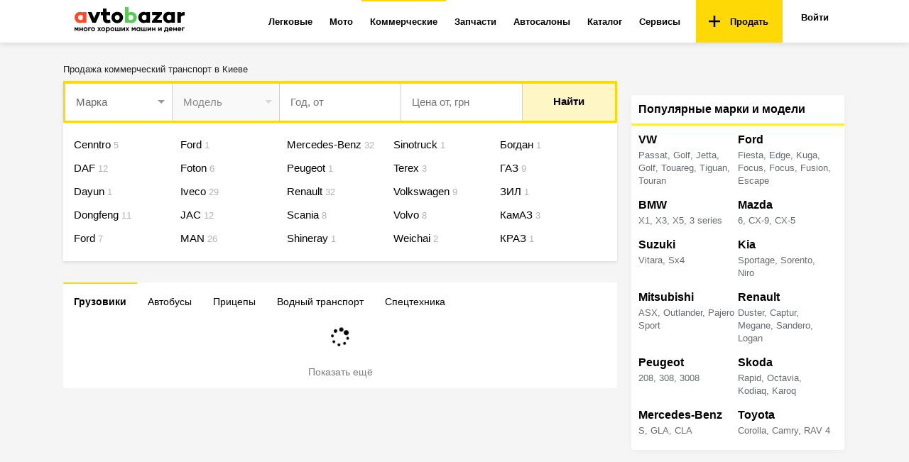

--- FILE ---
content_type: text/html; charset=utf-8
request_url: https://avtobazar.ua/commercial/kiev/
body_size: 49333
content:
<!doctype html><html class="no-js" lang="ru" prefix="og: http://ogp.me/ns#"><head><meta charSet="utf-8"/><meta http-equiv="x-ua-compatible" content="ie=edge"/><link rel="preconnect" href="https://fonts.gstatic.com"/><link rel="preconnect" href="https://www.google.com"/><link rel="preload" href="https://fonts.googleapis.com/css2?family=Open+Sans:wght@400;600;700&amp;display=swap" as="style"/><noscript><link href="https://fonts.googleapis.com/css2?family=Open+Sans:wght@400;600;700&amp;display=swap" rel="stylesheet"/></noscript><link rel="alternate" hrefLang="ru" href="https://avtobazar.ua/commercial/kiev/"/><link rel="alternate" hrefLang="uk" href="https://avtobazar.ua/uk/commercial/kiev/"/><title>Купить коммерческий транспорт в Киеве: б/у и новая техника на Автобазар™</title><meta name="description" content="Купить коммерческого транспорта бу 🚚 в Киеве. Удобный поиск по объявлениям поможет купить грузовики по выгодной цене на Автобазаре™."/><link rel="canonical" href="https://avtobazar.ua/commercial/kiev/"/><meta property="fb:app_id" content="512486939196007"/><meta property="og:type" content="article"/><meta property="og:image" content="https://avtobazar.ua/img/ab_logo_compact.jpg"/><meta property="og:url" content="https://avtobazar.ua/commercial/kiev/"/><meta property="og:title" content="Купить коммерческий транспорт в Киеве: б/у и новая техника на Автобазар™"/><meta property="og:description" content="Купить коммерческого транспорта бу 🚚 в Киеве. Удобный поиск по объявлениям поможет купить грузовики по выгодной цене на Автобазаре™."/><meta name="robots" content="index, follow"/><meta name="viewport" content="width=device-width, initial-scale=1.0"/><link rel="icon" href="/favicon.ico?v2" type="image/x-icon"/><link rel="apple-touch-icon" sizes="57x57" href="/apple-icon-57x57.png?v2"/><link rel="apple-touch-icon" sizes="60x60" href="/apple-icon-60x60.png?v2"/><link rel="apple-touch-icon" sizes="76x76" href="/apple-icon-76x76.png?v2"/><link rel="apple-touch-icon" sizes="114x114" href="/apple-icon-114x114.png?v2"/><link rel="apple-touch-icon" sizes="120x120" href="/apple-icon-120x120.png?v2"/><link rel="apple-touch-icon" sizes="144x144" href="/apple-icon-144x144.png?v2"/><link rel="apple-touch-icon" sizes="152x152" href="/apple-icon-152x152.png?v2"/><link rel="apple-touch-icon" sizes="180x180" href="/apple-icon-180x180.png?v2"/><link rel="icon" type="image/png" sizes="16x16" href="/favicon-16x16.png?v2"/><link rel="icon" type="image/png" sizes="32x32" href="/favicon-32x32.png?v2"/><link rel="icon" type="image/png" sizes="96x96" href="/favicon-96x96.png?v2"/><script id="DebugJson">/* DebugJson: {}*/</script><script src="https://api.fondy.eu/static_common/v1/checkout/ipsp.js" defer=""></script><script src="https://www.google-analytics.com/analytics.js" defer=""></script><script defer="" src="https://pagead2.googlesyndication.com/pagead/js/adsbygoogle.js" crossorigin="anonymous"></script><script>
            (function(i,s,o,g,r,a,m){i['GoogleAnalyticsObject']=r;i[r]=i[r]||function(){
            (i[r].q=i[r].q||[]).push(arguments)},i[r].l=1*new Date();a=s.createElement(o),
            m=s.getElementsByTagName(o)[0];
            a.async=1;a.src=g;m.parentNode.insertBefore(a,m)
            })(window,document,'script','//www.google-analytics.com/analytics.js','ga');
              </script><script>
                var gacode = undefined;
                if (undefined) {
                  gacode = "ga('create', UA-38995824-6', { 'userId': undefined });";
                } else {
                  gacode = "ga('create', UA-38995824-6);";
                }
                ga('send', 'pageview');
              </script><script charSet="UTF-8" src="https://static.server.retentioneering.com/leasing-ab-ua.min.js" async=""></script><script>var APPLENS_PAGE_CATEGORY = 'commercial';</script><style id="css">.-lRLO{position:relative;padding-top:10px;padding-bottom:10px;margin:0 auto;text-align:center}._35_nZ{-webkit-box-orient:horizontal;-webkit-box-direction:normal;-ms-flex-direction:row;flex-direction:row;-ms-flex-pack:distribute;justify-content:space-around}._3aSLj,._35_nZ{display:-webkit-box;display:-ms-flexbox;display:flex}._3aSLj{-webkit-box-align:center;-ms-flex-align:center;align-items:center}._1I3Gw{font-size:14px;font-weight:400;text-align:center;color:#000}._1I3Gw,.iXl6a{margin-bottom:20px}.iXl6a{float:right}._3w_FE{color:#2196f3;display:inline-block;cursor:pointer}._3w_FE:hover{color:#154088;border-bottom:.07em solid}._3w_FE:active{color:#497ddd;border-bottom:1px dashed}._18Fb4{display:inline-block;-webkit-user-select:none;-moz-user-select:none;-ms-user-select:none;user-select:none;cursor:pointer;font-weight:400;font-size:15px;color:#000}._18Fb4 input{margin-left:0;position:absolute;left:0;border:1px solid #aaa;border-radius:2px}._18Fb4 input,._18Fb4 input:checked{top:3px;-webkit-appearance:none;width:15px;height:15px;outline:none}._18Fb4 input:checked{border:1px solid #2196f3;background-color:#fff;border-radius:2px}._18Fb4 input:checked:after{-webkit-appearance:none;position:absolute;font:0/0 a;z-index:15;top:0;left:-1px;overflow:hidden;width:17px;height:9px;content:" ";pointer-events:none;border-width:0 0 2px 2px;border-style:solid;border-color:#222;border-radius:1px;background:0 0;-webkit-transform:rotate(315deg);transform:rotate(315deg)}._3IYbg input{margin-left:0;position:absolute;left:0;border:1px solid #aaa;border-radius:2px}._3IYbg input,._3IYbg input:checked{top:0;-webkit-appearance:none;width:15px;height:15px;outline:none}._3IYbg input:checked{border:1px solid #2196f3;background-color:#fff;border-radius:2px}._3IYbg input:checked:after{-webkit-appearance:none;position:absolute;font:0/0 a;z-index:15;top:-3px;left:-1px;overflow:hidden;width:17px;height:9px;content:" ";pointer-events:none;border-width:0 0 2px 2px;border-style:solid;border-color:#222;border-radius:1px;background:0 0;-webkit-transform:rotate(315deg);transform:rotate(315deg)}body{font-family:OpenSans,sans-serif;padding:0 2px 0 0;color:#000;font-weight:400}a:focus{text-decoration:none}:after,:before{-webkit-box-sizing:border-box;box-sizing:border-box}.ant-form-item{margin:0}.ant-btn,button,input,optgroup,select,textarea{line-height:normal}._1ONYX{display:block;-webkit-box-sizing:border-box;box-sizing:border-box;padding:17px 16px;width:100%;height:60px;outline:0;border:1px solid #ccc;-webkit-appearance:none;border-radius:2px;background:#fff;color:#616161;font-size:18px;line-height:1.3333333;-webkit-transition:border-color .15s ease-in-out,-webkit-box-shadow .15s ease-in-out;transition:border-color .15s ease-in-out,-webkit-box-shadow .15s ease-in-out;-o-transition:border-color ease-in-out .15s,box-shadow ease-in-out .15s;transition:border-color .15s ease-in-out,box-shadow .15s ease-in-out;transition:border-color .15s ease-in-out,box-shadow .15s ease-in-out,-webkit-box-shadow .15s ease-in-out;margin:10px 0}._1ONYX::-webkit-input-placeholder{color:#6c6868cf;opacity:1}._1ONYX::-moz-placeholder{color:#6c6868cf;opacity:1}._1ONYX:-ms-input-placeholder{color:#6c6868cf;opacity:1}._1ONYX::placeholder{color:#6c6868cf;opacity:1}._3oObU::-webkit-input-placeholder{color:#6c6868cf;opacity:1}._3oObU::-moz-placeholder{color:#6c6868cf;opacity:1}._3oObU:-ms-input-placeholder{color:#6c6868cf;opacity:1}._3oObU::placeholder{color:#6c6868cf;opacity:1}._3oObU{padding:17px 16px;height:60px;outline:0;border:1px solid #ccc;-webkit-appearance:none;border-radius:2px;background:#fff;color:#616161;-webkit-transition:border-color .15s ease-in-out,-webkit-box-shadow .15s ease-in-out;transition:border-color .15s ease-in-out,-webkit-box-shadow .15s ease-in-out;-o-transition:border-color ease-in-out .15s,box-shadow ease-in-out .15s;transition:border-color .15s ease-in-out,box-shadow .15s ease-in-out;transition:border-color .15s ease-in-out,box-shadow .15s ease-in-out,-webkit-box-shadow .15s ease-in-out}._2RHEP,._3oObU{display:block;-webkit-box-sizing:border-box;box-sizing:border-box;width:100%;font-size:16px;line-height:1.3333333;margin-top:10px}._2RHEP{position:relative;margin-bottom:20px;height:46px;border:0;border-radius:3px;background:#ffd906;text-align:center;text-decoration:none;cursor:pointer;outline:none}._2RHEP>p{margin:0}._2RHEP:hover{background:#ffc1076b}._2RHEP:disabled,._2RHEP[disabled]{background:#ffc1077c;cursor:auto;color:rgba(0,0,0,.5)}.has-error>span>input{border-color:#f5222d}.ant-form-explain{color:#f5222d;padding:0 8px}.czsUy{text-align:center;padding:15px 0 40px}.ant-form-item{margin-bottom:5px}.eTG0E{font-size:13px;line-height:18px;margin:25px 0 20px;color:#555;letter-spacing:.34px;font-weight:400}.Nmq1p{text-decoration:none;font-size:15px;cursor:pointer}._2gUqb{cursor:pointer;float:right}._1SYqv{width:100%;text-align:right;margin:10px 0}._37Srk{font-size:14px;font-weight:400;text-align:center;color:#000;margin-top:20px;font-weight:600}._1frkA{position:relative;background-color:#fff}._1frkA,._1gBiv{margin-bottom:0;display:-webkit-box;display:-ms-flexbox;display:flex;-webkit-box-pack:center;-ms-flex-pack:center;justify-content:center;-ms-flex-line-pack:justify;align-content:space-between;-webkit-box-align:center;-ms-flex-align:center;align-items:center;-webkit-box-orient:vertical;-webkit-box-direction:normal;-ms-flex-direction:column;flex-direction:column}._1gBiv{max-width:740px}._1gBiv>div>div>iframe,._1gBiv>div>iframe,._1gBiv>iframe{max-width:100%}._1frkA>div{margin-bottom:0}._1frkA>div>div{padding-top:10px}._1frkA>div>div,._3lJEn,._31HIU{margin-bottom:20px}._3lJEn{display:-webkit-box;display:-ms-flexbox;display:flex;-ms-flex-pack:distribute;justify-content:space-around;margin-top:20px;padding:0 45px}._3lJEn>div{margin-bottom:10px;margin-top:10px}#banner{display:none}._2s_Y4{position:relative;margin-top:-18px;padding-left:15px;max-width:1100px;-webkit-box-pack:center;-ms-flex-pack:center;justify-content:center;-ms-flex-line-pack:justify;align-content:space-between;-webkit-box-align:center;-ms-flex-align:center;align-items:center;-webkit-box-orient:vertical;-webkit-box-direction:normal;-ms-flex-direction:column;flex-direction:column;padding-top:10px;-webkit-box-sizing:border-box;box-sizing:border-box;margin-bottom:20px}._2s_Y4,._30-Va>div{display:-webkit-box;display:-ms-flexbox;display:flex}._30-Va>div{width:100vw;-ms-flex-pack:distribute;justify-content:space-around}.is-focused:not(.is-open)>.Select-control{border-color:#ff5a5f;-webkit-box-shadow:none;box-shadow:none}.Select-control{border-radius:0;border:1px solid #e0e0e0}.Select-placeholder{color:#777}.d-advertSlot{margin-bottom:20px}.adunitContainer,.d-advertSlot{position:relative;text-align:center}.adunitContainer>:last-child{margin-bottom:20px}#app{position:relative;z-index:2;padding-top:63px;height:100%}.ap-script-wrapper>div{padding:20px}.F0IVy{min-width:1100px;position:relative;z-index:auto}._2azA2{margin-top:30px}html{color:#222;font-weight:100;font-size:1em;line-height:1.375}button,html{font-family:OpenSans,sans-serif}body{margin:0;background-color:#f5f5f5}a{color:#0074c2}a[class=meta-title-link-next],a[class=meta-title-link]{text-decoration:none}a[class=meta-title-link]+a[class=meta-title-link]:before,span[class=meta-title-link]+span[class=meta-title-link]:before{content:"";background-image:url("data:image/svg+xml,%3C?xml version='1.0' encoding='iso-8859-1'?%3E %3Csvg version='1.1' id='Capa_1' xmlns='http://www.w3.org/2000/svg' xmlns:xlink='http://www.w3.org/1999/xlink' x='0px' y='0px' width='792.033px' height='792.033px' viewBox='0 0 792.033 792.033' style='enable-background:new 0 0 792.033 792.033;' xml:space='preserve'%3E %3Cg%3E %3Cg id='_x38_'%3E %3Cg%3E %3Cpath d='M617.858,370.896L221.513,9.705c-13.006-12.94-34.099-12.94-47.105,0c-13.006,12.939-13.006,33.934,0,46.874 l372.447,339.438L174.441,735.454c-13.006,12.94-13.006,33.935,0,46.874s34.099,12.939,47.104,0l396.346-361.191 c6.932-6.898,9.904-16.043,9.441-25.087C627.763,386.972,624.792,377.828,617.858,370.896z'/%3E %3C/g%3E %3C/g%3E %3C/g%3E %3C/svg%3E");background-size:contain;background-repeat:no-repeat;display:inline-block;cursor:default;height:8px;width:10px}a[class=meta-title-link-next]:before,span[class=meta-title-link-next]:before{content:"";background-image:url("data:image/svg+xml,%3C?xml version='1.0' encoding='iso-8859-1'?%3E %3Csvg version='1.1' id='Capa_1' xmlns='http://www.w3.org/2000/svg' xmlns:xlink='http://www.w3.org/1999/xlink' x='0px' y='0px' width='792.033px' height='792.033px' viewBox='0 0 792.033 792.033' style='enable-background:new 0 0 792.033 792.033;' xml:space='preserve'%3E %3Cg%3E %3Cg id='_x38_'%3E %3Cg%3E %3Cpath d='M617.858,370.896L221.513,9.705c-13.006-12.94-34.099-12.94-47.105,0c-13.006,12.939-13.006,33.934,0,46.874 l372.447,339.438L174.441,735.454c-13.006,12.94-13.006,33.935,0,46.874s34.099,12.939,47.104,0l396.346-361.191 c6.932-6.898,9.904-16.043,9.441-25.087C627.763,386.972,624.792,377.828,617.858,370.896z'/%3E %3C/g%3E %3C/g%3E %3C/g%3E %3C/svg%3E");background-size:contain;background-repeat:no-repeat;display:inline-block;cursor:default;height:8px;width:10px}::-moz-selection{background:#b3d4fc;text-shadow:none}::selection{background:#b3d4fc;text-shadow:none}hr{display:block;height:1px;border:0;border-top:1px solid #ccc;margin:1em 0;padding:0}audio,canvas,iframe,img,svg,video{vertical-align:middle}fieldset{border:0;margin:0;padding:0}textarea{resize:vertical}.browserupgrade{margin:.2em 0;background:#ccc;color:#000;padding:.2em 0}@media print{*,:after,:before{background:transparent!important;color:#000!important;-webkit-box-shadow:none!important;box-shadow:none!important;text-shadow:none!important}a,a:visited{text-decoration:underline}a[href]:after{content:" (" attr(href) ")"}abbr[title]:after{content:" (" attr(title) ")"}a[href^="#"]:after,a[href^="javascript:"]:after{content:""}blockquote,pre{border:1px solid #999;page-break-inside:avoid}thead{display:table-header-group}img,tr{page-break-inside:avoid}img{max-width:100%!important}h2,h3,p{orphans:3;widows:3}h2,h3{page-break-after:avoid}}._3RoS6{min-width:1070px;max-width:1100px;background:#f5f5f5;margin:8px auto 0;z-index:4;position:relative}._1agwl>div>iframe{margin-top:25px}._1HUfQ{position:relative;display:-webkit-box;display:-ms-flexbox;display:flex;-webkit-box-pack:center;-ms-flex-pack:center;justify-content:center;-ms-flex-line-pack:justify;align-content:space-between;-webkit-box-align:center;-ms-flex-align:center;align-items:center;-webkit-box-orient:vertical;-webkit-box-direction:normal;-ms-flex-direction:column;flex-direction:column;-webkit-box-sizing:border-box;box-sizing:border-box}.imgCover{position:absolute;top:50%;left:50%;width:100%;height:auto;max-width:none;max-height:none;-webkit-transform:translate(-50%,-50%);transform:translate(-50%,-50%)}@supports ((-o-object-fit:cover) or (object-fit:cover)){.imgCover{position:static;top:auto;left:auto;width:100%;height:100%;-webkit-transform:none;transform:none;-o-object-fit:cover;object-fit:cover}}.page{padding:0;position:relative}.container{min-width:1070px;max-width:1100px;margin:0 auto}.card{background-color:#fff;z-index:1;padding:10px 20px}.flexRow{position:relative;display:-webkit-box;display:-ms-flexbox;display:flex;-webkit-box-orient:horizontal;-webkit-box-direction:normal;-ms-flex-direction:row;flex-direction:row;-webkit-box-align:stretch;-ms-flex-align:stretch;align-items:stretch}.questionTitle{font-size:21px;font-weight:700;margin-bottom:10px}.required:after{content:"*";display:inline-block;margin-left:2px;color:#c00}.input:active,.input:focus{outline:none;border:1px solid #ffc107}.KSaKz{position:fixed;top:0;left:0;width:100%;background:rgba(0,0,0,.8);padding:13px 20px;-webkit-transform:translateY(-100%);transform:translateY(-100%);-webkit-transition:-webkit-transform .1s linear;transition:-webkit-transform .1s linear;-o-transition:transform .1s linear;transition:transform .1s linear;transition:transform .1s linear,-webkit-transform .1s linear;z-index:10000}._2sO61{background:#e73232;color:#fff}._2A3gx{background:#ffd906;color:#000}._1aLfe{background:#4caf10;color:#fff}._2pXnf{background:#2196f3;color:#fff}.bzlx8{-webkit-transform:translateY(0);transform:translateY(0)}._1WJlP{color:#fff;text-align:center;max-width:800px;margin:0 auto}@media print{.KSaKz{display:none}}.CjTMX{position:relative;background-color:#fff;color:#000;-webkit-box-shadow:0 2px 8px rgba(0,0,0,.12);box-shadow:0 2px 8px rgba(0,0,0,.12);z-index:99}._3v0wi{position:fixed;left:0;right:0;top:0;z-index:100}._1KXxC{display:-webkit-box;display:-ms-flexbox;display:flex;-webkit-box-orient:horizontal;-webkit-box-direction:normal;-ms-flex-flow:row nowrap;flex-flow:row nowrap;padding:0 15px;height:60px;-webkit-box-align:center;-ms-flex-align:center;align-items:center}@media print{.CjTMX{display:none}}._2DdTy{text-decoration:none!important;font-size:10px;font-weight:600;color:#ffd906;padding-bottom:5px;display:-webkit-box;display:-ms-flexbox;display:flex;-webkit-box-align:center;-ms-flex-align:center;align-items:center;height:48px}._2DdTy:active,._2DdTy:focus,._2DdTy:hover{color:#ffd906;text-decoration:none}.s3Ylh{display:-webkit-box;display:-ms-flexbox;display:flex;-webkit-box-flex:1;-ms-flex:1 1 auto;flex:1 1 auto;min-width:935px;-webkit-box-pack:end;-ms-flex-pack:end;justify-content:flex-end;-ms-flex-item-align:stretch;align-self:stretch}._3BN4_{margin-right:8px;margin-left:8px;border-radius:3px;color:#000}._3BN4_:hover{color:#e73232}._29C-n{-webkit-box-flex:0;-ms-flex:0 1 auto;flex:0 1 auto}.BZPWi{position:relative;height:100%}.BZPWi,.dmyLG{display:-webkit-box;display:-ms-flexbox;display:flex}.dmyLG{-webkit-box-flex:0;-ms-flex:0 1 auto;flex:0 1 auto;text-align:right;-webkit-box-pack:end;-ms-flex-pack:end;justify-content:flex-end;padding-left:10px}._1XlLA{display:-webkit-box;display:-ms-flexbox;display:flex;-webkit-box-orient:horizontal;-webkit-box-direction:normal;-ms-flex-flow:row nowrap;flex-flow:row nowrap;height:100%}._3L2yd{display:inline-block;text-decoration:none;font-weight:700;font-size:13px;padding:15px 20px 15px 18px}._3PRKw{background-color:#ffd906;color:#000;cursor:pointer;display:-webkit-box;display:-ms-flexbox;display:flex;-webkit-box-align:center;-ms-flex-align:center;align-items:center}._3PRKw:hover{background-color:#ffc107;color:#000}._3PRKw img{margin-right:10px}._34VVu{position:relative;font-size:13px;border-bottom:2px solid transparent;border-top:2px solid transparent;-webkit-transition:all .15s ease-out;-o-transition:all .15s ease-out;transition:all .15s ease-out}.m5hBM{display:-webkit-box;display:-ms-flexbox;display:flex;-webkit-box-align:center;-ms-flex-align:center;align-items:center;color:#000;font-weight:700;text-decoration:none;padding:13px 12px;height:100%}._1ojmC{display:none;position:absolute;top:100%;left:0;z-index:101;background-color:#fff;border-bottom:1px solid #ddd;border-right:1px solid #ddd;border-left:1px solid #ddd;-webkit-box-shadow:0 12px 16px rgba(0,0,0,.08);box-shadow:0 12px 16px rgba(0,0,0,.08)}._34VVu:hover{background-color:#f5f5f5;color:#e73232}._34VVu._2Rphr,._34VVu:hover{border-top:2px solid #ffd906}._34VVu:hover .m5hBM{color:#e73232}._34VVu:hover ._1ojmC,.BOSU4{display:block}.BOSU4{color:#000;font-weight:400;font-size:14px;text-decoration:none;padding:12px;white-space:nowrap}.BOSU4:hover{background-color:#f5f5f5;color:#e73232}._1h7t-{padding:0 4px;font-weight:400;margin-left:-2px;background-color:#ededed;border-radius:10rem}._1iKG_{padding:17px 0 0;background-color:#f5f5f5;max-width:1100px;position:relative;z-index:1}._1iKG_,._3T14g{margin:0 auto}._2xHPH{display:-webkit-box;display:-ms-flexbox;display:flex;-webkit-box-orient:horizontal;-webkit-box-direction:normal;-ms-flex-flow:row nowrap;flex-flow:row nowrap}.p5UQd{-webkit-box-flex:1;-ms-flex:1 1 auto;flex:1 1 auto;padding-right:20px}._2uDpE{font-size:13px;text-align:left;font-weight:400}._1zgZX{display:-webkit-box;display:-ms-flexbox;display:flex;-webkit-box-orient:horizontal;-webkit-box-direction:normal;-ms-flex-flow:row nowrap;flex-flow:row nowrap}._2yop2{-webkit-box-flex:1;-ms-flex:1 1 auto;flex:1 1 auto}.uxNRS{position:relative;margin-bottom:30px;z-index:6}.Hc8Iy{-webkit-box-shadow:0 2px 4px rgba(0,0,0,.1);box-shadow:0 2px 4px rgba(0,0,0,.1);background-color:#fff}.xzNxu{display:-webkit-box;display:-ms-flexbox;display:flex;-webkit-box-orient:horizontal;-webkit-box-direction:normal;-ms-flex-flow:row nowrap;flex-flow:row nowrap;padding:15px}._2gbZg{-webkit-box-flex:1;-ms-flex:1 1 auto;flex:1 1 auto}._1Q1Br{display:-webkit-box;display:-ms-flexbox;display:flex;-webkit-box-orient:horizontal;-webkit-box-direction:normal;-ms-flex-flow:row nowrap;flex-flow:row nowrap;font-size:15px;font-weight:400;border:3px solid #ffd906}.hGL-W{-webkit-box-flex:1;-ms-flex:1 1 auto;flex:1 1 auto;width:25%;padding:0;border-right:1px solid #d0d0d0;border-top:1px solid #d0d0d0;font-size:15px}._2_ZQc{position:relative;border:0;padding:10px 15px;line-height:32px;max-width:170px;outline:none!important}._1M6gn{-webkit-box-flex:0;-ms-flex:0 0 130px;flex:0 0 130px;line-height:30px;text-align:center;color:#000;padding:10px 30px 12px;-webkit-transition:all .15s ease-out;-o-transition:all .15s ease-out;transition:all .15s ease-out;border-top:1px solid #d0d0d0;cursor:pointer;font-weight:700;background-color:#fff6c6;text-decoration:none!important}._1M6gn:hover{background-color:#ffc107;border-top:1px solid #ffc107;color:#000}.n-XGK{font-size:18px;font-weight:700;line-height:22px;margin:25px 15px 5px}.uxNRS .Select-control{border:0;background-color:#fff;font-size:15px;height:52px}.uxNRS .Select-control:hover{-webkit-box-shadow:none;box-shadow:none;border-color:#2196f3}.uxNRS .Select-input{font-size:15px;padding:10px 0 10px 15px}.uxNRS .Select-placeholder{font-size:15px;font-weight:400;color:#666;font-family:sans-serif;display:block;padding:9px 15px}.uxNRS .Select-menu-outer{margin-top:3px;font-size:13px;line-height:1.03;color:#000;min-width:100%;width:auto;z-index:4;border-radius:2px;border:1px solid #e0e0e0;-webkit-box-shadow:0 4px 16px rgba(0,0,0,.18);box-shadow:0 4px 16px rgba(0,0,0,.18)}.uxNRS .Select--single>.Select-control .Select-value{font-size:15px;padding-left:15px;line-height:51px;font-weight:700;color:#000}.uxNRS .Select-option{color:#000;white-space:nowrap}.uxNRS .Select-clear{color:#666}.uxNRS .Select.is-disabled>.Select-control .Select-placeholder{color:#888}._2tZkU{position:relative;text-decoration:none;color:#000;font-size:15px;display:block;padding:0;font-weight:400;line-height:32px;white-space:nowrap;overflow:hidden;-o-text-overflow:ellipsis;text-overflow:ellipsis}._2tZkU:hover{color:#e73232}._3yqZr{font-size:13px;color:rgba(0,0,0,.3)}._2ncdY,._37QDP{position:relative}._2ncdY{cursor:pointer;color:#2196f3}._2tZkU{position:relative;text-decoration:none;color:#000;font-size:15px;display:block;padding:0;font-weight:400;line-height:32px;white-space:nowrap;overflow:hidden;-o-text-overflow:ellipsis;text-overflow:ellipsis}._2tZkU:hover{color:#e73232}._3yqZr{font-size:13px;color:rgba(0,0,0,.3)}._2-m9k{position:relative;background-color:#fff;font-weight:400;margin-bottom:20px}._1Bdua{display:-webkit-box;display:-ms-flexbox;display:flex}._1fnVA{padding:15px;font-size:14px;border-top:2px solid transparent;cursor:pointer}._1fnVA:hover{color:#e73232}._3rlvG{border-top-color:#ffd906;font-weight:700}._2k-vX{display:-webkit-box;display:-ms-flexbox;display:flex;-webkit-box-align:center;-ms-flex-align:center;align-items:center;-webkit-box-pack:center;-ms-flex-pack:center;justify-content:center;padding:20px}._1OaSA{display:grid;margin:0 16px 6px;grid-template-columns:repeat(4,1fr);gap:6px}._1BPc4{width:182px}._1BPc4:nth-of-type(4n - 3){margin-left:0}.Ro43B{border:none;outline:none;background-color:transparent;display:-webkit-box;display:-ms-flexbox;display:flex;-webkit-box-align:center;-ms-flex-align:center;align-items:center;-webkit-box-pack:center;-ms-flex-pack:center;justify-content:center;padding:15px;cursor:pointer;width:100%;color:#7c7c7c;-webkit-transition:all .1s ease-in;-o-transition:all .1s ease-in;transition:all .1s ease-in;margin-top:2px}.Ro43B:hover{background-color:#ffd906;color:#000}._23UJ_{text-align:center;padding:10px 0}._2I0F2{margin-bottom:20px}._3DEYy{position:relative}.K2GWo{-webkit-box-orient:vertical;-webkit-box-direction:normal;-ms-flex-direction:column;flex-direction:column;width:300px}._1VCyV,.K2GWo{display:-webkit-box;display:-ms-flexbox;display:flex}._1VCyV{-ms-flex-pack:distribute;justify-content:space-around;margin-top:20px;padding:0 45px;margin-bottom:20px}._1VCyV>div{margin-bottom:10px;margin-top:10px}._3coG7{height:100%}._1fc7e{position:relative;z-index:1;display:-webkit-box;display:-ms-flexbox;display:flex;-webkit-box-orient:vertical;-webkit-box-direction:normal;-ms-flex-direction:column;flex-direction:column;background:#fff;-webkit-box-shadow:0 2px 8px rgba(0,0,0,.04);box-shadow:0 2px 8px rgba(0,0,0,.04);border-radius:2px;margin-bottom:30px}._3V9RQ{-webkit-box-align:center;-ms-flex-align:center;align-items:center;background:transparent;border-bottom:3px solid #ffeb3b;padding:8px 10px}._2fhat{font-size:16px;font-weight:700;line-height:24px;margin:0;color:#000}._1dGx7{position:relative;display:-webkit-box;display:-ms-flexbox;display:flex;-webkit-box-orient:horizontal;-webkit-box-direction:normal;-ms-flex-flow:row wrap;flex-flow:row wrap;list-style:none;padding:3px 10px 10px;margin:0}._3Kv4F{position:relative;display:-webkit-box;display:-ms-flexbox;display:flex;-webkit-box-flex:1;-ms-flex:1 1 50%;flex:1 1 50%;-webkit-box-align:baseline;-ms-flex-align:baseline;align-items:baseline;padding:6px 0 8px;font-weight:400}._1QEPi{width:30px;margin-right:10px;border:none;cursor:pointer}._1weVC{display:-webkit-box;display:-ms-flexbox;display:flex;-webkit-box-orient:vertical;-webkit-box-direction:normal;-ms-flex-direction:column;flex-direction:column;padding-right:5px}.zJ6Ue{margin:0;font-size:16px;font-weight:700;line-height:21px;text-decoration:none;color:#000;padding-bottom:3px;cursor:pointer}._3xqxl{margin:0;font-size:12px;line-height:16px}.qT-Bi{color:#666b6f;text-decoration:none;font-size:13px;line-height:1.43;outline:none;cursor:pointer}.qT-Bi:after{content:", ";display:inline}.qT-Bi:last-child:after{content:none}.qT-Bi:hover{color:#e73232;text-decoration:none}.qT-Bi:hover:after{color:#666b6f}.zDFkx{position:relative;font-size:13px;line-height:18px;min-width:920px;padding:15px 0 30px;color:hsla(0,0%,100%,.5);background:#212121;z-index:3;min-height:200px}._3RtQ6{padding:0 20px;margin:0 auto}.fb9ID{display:-webkit-box;display:-ms-flexbox;display:flex;-webkit-box-orient:horizontal;-webkit-box-direction:normal;-ms-flex-flow:row nowrap;flex-flow:row nowrap}._20qxe{-webkit-box-flex:1;-ms-flex:1 1 auto;flex:1 1 auto}.NYfbf{-webkit-box-flex:0;-ms-flex:0 0 auto;flex:0 0 auto;width:265px;text-align:right;display:-webkit-box;display:-ms-flexbox;display:flex;-webkit-box-pack:justify;-ms-flex-pack:justify;justify-content:space-between;-webkit-box-align:center;-ms-flex-align:center;align-items:center}._35XCD{list-style:none;margin:10px 0;padding:0;min-width:790px}._35XCD li{display:inline-block;margin-right:20px}._19Cat{display:-webkit-box;display:-ms-flexbox;display:flex;padding:0}._2Rxe3{-webkit-box-flex:1;-ms-flex:1 1 0%;flex:1 1 0%;margin-bottom:8px}._3EfAE{font-weight:500;font-size:18px;line-height:120%;color:#fff}._2-_Wn{font-size:12px}._2Dlbx{font-weight:400;text-decoration:none;font-size:14px;color:hsla(0,0%,100%,.85);-webkit-transition:all .15s ease-out;-o-transition:all .15s ease-out;transition:all .15s ease-out}._2xcDA{font-weight:400}._2xcDA,.Oogak{text-decoration:none;font-size:13px;color:hsla(0,0%,100%,.5);-webkit-transition:all .15s ease-out;-o-transition:all .15s ease-out;transition:all .15s ease-out}.Oogak{position:relative;margin:10px 0;font-weight:700;display:inline-block;letter-spacing:.05em}._2Dlbx:hover,._2xcDA:hover,.Oogak:hover{color:#fff;cursor:pointer}._2-8Mr{border-top:1px solid #4e4e4e;margin:16px 0}._2rdKT{font-size:22px;color:#fff;text-decoration:none;opacity:.8;padding-left:14px}._2rdKT:hover{opacity:1}._1AipK a,span{color:inherit;text-decoration:none}._1AipK:after{content:" | ";margin:0 10px}._1AipK:last-child:after{content:none}._3pz-l{text-align:center;margin-top:20px}@media print{.zDFkx{display:none}}._3rXoJ ul{padding:0}._1PNMZ,._3G2DH{display:-webkit-box;display:-ms-flexbox;display:flex;-webkit-box-orient:vertical;-webkit-box-direction:normal;-ms-flex-direction:column;flex-direction:column}._1PNMZ ._3Lg2h{-webkit-box-orient:horizontal;-ms-flex-direction:row;flex-direction:row}._1PNMZ ._3Lg2h,._3G2DH ._3Lg2h{display:-webkit-box;display:-ms-flexbox;display:flex;-webkit-box-direction:normal;-webkit-box-pack:justify;-ms-flex-pack:justify;justify-content:space-between;list-style:none;margin:0}._3G2DH ._3Lg2h{-webkit-box-orient:vertical;-ms-flex-direction:column;flex-direction:column}._3Lg2h{font-weight:400}.f2F2C{font-size:14px;color:#c4c4c4}.JoFQz{margin-top:20px}._3QNtp{width:200px}._2iDdE{list-style:none}._2fQe9{font-size:11px;color:inherit;text-decoration:none;margin-top:0;margin-bottom:1em;white-space:nowrap;overflow:hidden;display:block}._1LE5p{cursor:pointer;text-decoration:none}._1LE5p,._2XVd2{padding:10px;font-size:14px;font-weight:700;display:inline-block;color:hsla(0,0%,100%,.5)}.wcDf5{color:#dedede!important;font-size:12px}._3oo16{color:rgba(64,64,64,.98);font-size:12px;font-weight:700}._35FVL{display:block;padding-left:0;margin-left:-6px;font-size:12px;cursor:auto}.r4Dcm{cursor:pointer}._1gtiU{color:hsla(0,0%,100%,.5)!important}._1mQCi{display:-webkit-box;display:-ms-flexbox;display:flex;-webkit-box-orient:horizontal;-webkit-box-direction:normal;-ms-flex-direction:row;flex-direction:row}</style><noscript id="deferred-styles"><link rel="stylesheet" type="text/css" href="/assets/styles-client-5817a896c0f709a0d23ed2ca1e095a07.css"/></noscript><script>
                var loadDeferredStyles = function() {
                  var addStylesNode = document.getElementById("deferred-styles");
                  var replacement = document.createElement("div");
                  replacement.innerHTML = addStylesNode.textContent;
                  document.head.insertBefore(replacement, document.head.firstChild)
                  addStylesNode.parentElement.removeChild(addStylesNode);
                };
                var raf = window.requestAnimationFrame || window.mozRequestAnimationFrame ||
                    window.webkitRequestAnimationFrame || window.msRequestAnimationFrame;
                if (raf) raf(function() { window.setTimeout(loadDeferredStyles, 0); });
                else window.addEventListener('load', loadDeferredStyles);
              </script><script src="/assets/vendor.d344890b.js" defer=""></script><script defer=""></script><script src="/assets/client.36c46391.js" defer=""></script><script type="text/javascript">(function(w,d,s,l,i){w[l]=w[l]||[];w[l].push({'gtm.start':
new Date().getTime(),event:'gtm.js'});var f=d.getElementsByTagName(s)[0],
j=d.createElement(s),dl=l!='dataLayer'?'&l='+l:'';j.async=true;j.src=
'https://www.googletagmanager.com/gtm.js?id='+i+dl;f.parentNode.insertBefore(j,f);
})(window,document,'script','dataLayer','GTM-5M9TS5V');
</script><script>
          !function(f,b,e,v,n,t,s)
            {if(f.fbq)return;n=f.fbq=function(){n.callMethod?
              n.callMethod.apply(n,arguments):n.queue.push(arguments)};
              if(!f._fbq)f._fbq=n;n.push=n;n.loaded=!0;n.version='2.0';
              n.queue=[];t=b.createElement(e);t.async=!0;
              t.src=v;s=b.getElementsByTagName(e)[0];
              s.parentNode.insertBefore(t,s)}(window,document,'script',
            'https://connect.facebook.net/en_US/fbevents.js');
            fbq('init', '613039182520011');
            fbq('track', 'PageView');</script></head><body><noscript><img height="1" width="1" src="https://www.facebook.com/tr?id=613039182520011&amp;ev=PageView&amp;noscript=1" alt="facebook-pixel"/></noscript><script data-skip-moving="true">if(typeof(dataLayer)==="undefined"){var dataLayer = [];}</script><div id="adpartner_branding"><div id="app"><div id="fakeSubHeader" class="F0IVy"><div class="KSaKz"></div><div class="CjTMX _3v0wi"><div class="_1KXxC container"><a title="" href="/" class="_2DdTy"><img src="/assets/3de37e7e.svg" width="155" height="36" style="display:block" title="Купить и продать авто в Украине на Автобазар" alt="Покупка и продажа авто в Украине на Автобазар"/></a><div class="s3Ylh" role="navigation"><div class="_29C-n"><div class="_1XlLA"><div class="BZPWi"><div class="_34VVu"><a title="" href="/avto/kiev/" class="m5hBM">Легковые</a><div class="_1ojmC"><a title="" href="/avto/kiev/" class="BOSU4">C пробегом</a><a title="" href="/avto/novye/kiev/" class="BOSU4">Новые</a><a title="" href="/avtosalony/kiev/" class="BOSU4">Автосалоны</a><a title="" href="/leasing/kiev/" class="BOSU4">Лизинг авто</a></div></div></div><div class="BZPWi"><div class="_34VVu"><a title="" href="/moto/kiev/" class="m5hBM">Мото</a><div class="_1ojmC"><a title="" href="/mototsikl/kiev/" class="BOSU4">Мотоциклы</a><a title="" href="/skuter/kiev/" class="BOSU4">Скутеры</a><a title="" href="/karting/kiev/" class="BOSU4">Картинг</a><a title="" href="/kvadrotsikl/kiev/" class="BOSU4">Квадроциклы</a><a title="" href="/moped/kiev/" class="BOSU4">Мопеды</a><a title="" href="/baggi/kiev/" class="BOSU4">Багги</a><a title="" href="/tritsikl/kiev/" class="BOSU4">Трициклы</a></div></div></div><div class="BZPWi"><div class="_34VVu _2Rphr"><a title="" href="/commercial/kiev/" class="m5hBM">Коммерческие</a><div class="_1ojmC"><a title="" href="/gruzovye/kiev/" class="BOSU4">Грузовики</a><a title="" href="/avtobus/kiev/" class="BOSU4">Автобусы</a><a title="" href="/pritsepy/kiev/" class="BOSU4">Прицепы</a><a title="" href="/vodnyi-transport/kiev/" class="BOSU4">Водный транспорт</a><a title="" href="/spetstehnika/kiev/" class="BOSU4">Спецтехника</a></div></div></div><div class="BZPWi"><div class="_34VVu"><a title="" href="/zapchasti/kiev/" class="m5hBM">Запчасти</a></div></div><div class="BZPWi"><div class="_34VVu"><a title="" href="/avtosalony/" class="m5hBM">Автосалоны</a><div class="_1ojmC"><a title="" href="/avtosalony/" class="BOSU4">Авто</a><a title="" href="/avtosalony/mototsikl/" class="BOSU4">Мото</a><a title="" href="/avtosalony/avtobus/" class="BOSU4">Автобусы</a><a title="" href="/avtosalony/gruzovye/" class="BOSU4">Грузовики</a><a title="" href="/avtosalony/vodnyi-transport/" class="BOSU4">Водный транспорт</a><a title="" href="/avtosalony/spetstehnika/" class="BOSU4">Спецтехника</a><a title="" href="/avtosalony/pritsepy/" class="BOSU4">Прицепы</a></div></div></div><div class="BZPWi"><div class="_34VVu"><a title="" href="/katalog-kompaniy/sto/kiev/" class="m5hBM">Каталог</a><div class="_1ojmC"><a title="" href="/katalog-kompaniy/sto/" class="BOSU4">СТО</a><a title="" href="/katalog-kompaniy/avtorazborka/" class="BOSU4">Авторазборка</a><a title="" href="/katalog-kompaniy/avtovykup/" class="BOSU4">Автовыкуп</a><a title="" href="/katalog-kompaniy/zapchasti/" class="BOSU4">Запчасти</a><a title="" href="/katalog-kompaniy/avtotovary/" class="BOSU4">Автотовары</a><a title="" href="/katalog-kompaniy/teritorialni-servisni-centri/" class="BOSU4">ТСЦ</a></div></div></div><div class="BZPWi"><div class="_34VVu"><a title="" href="/service/ocenka-avto/" class="m5hBM">Сервисы</a><div class="_1ojmC"><a title="" href="/service/ocenka-avto/" class="BOSU4">Оценка стоимости авто</a><a title="" href="/service/prygon-avto/" class="BOSU4">Пригон авто</a><a title="" href="/insurance/orders/" class="BOSU4">Страховка</a><a title="" href="/service/search-subscriptions/" class="BOSU4">Подписки на поиск</a></div></div></div></div></div><div class="dmyLG"><a title="" href="/add/avto/" class="_3L2yd _3PRKw" rel=""><img src="/assets/f33d7fc5.svg" width="16" height="16" alt="Продать"/> <span>Продать</span></a><a title="" href="/login" class="_3L2yd _3BN4_" rel="nofollow"><span>Войти</span></a></div></div></div></div><div class="_1HUfQ" id="banner-top-AB"><span class="lazyload-wrapper"><div class="lazyload-placeholder"></div></span></div><div class="_3RoS6" id="bodyABIdBlock"><div class="_1iKG_"><div class="_3T14g container"><div class="_1zgZX"><div class="_2yop2"><h1 class="_2uDpE">Продажа коммерческий транспорт в Киеве</h1></div></div><div class="_2xHPH"><div class="p5UQd"><div class="uxNRS"><div class="Hc8Iy"><div class="_1Q1Br"><div class="hGL-W"><div class="Select is-clearable is-searchable Select--single"><div class="Select-control"><div class="Select-multi-value-wrapper" id="react-select-make-ff--value"><div class="Select-placeholder">Марка</div><div class="Select-input" style="display:inline-block"><input aria-activedescendant="react-select-make-ff--value" aria-expanded="false" aria-haspopup="false" aria-owns="" role="combobox" value="" style="box-sizing:content-box;width:5px"/><div style="position:absolute;top:0;left:0;visibility:hidden;height:0;overflow:scroll;white-space:pre"></div></div></div><span class="Select-arrow-zone"><span class="Select-arrow"></span></span></div></div></div><div class="hGL-W"><div class="Select is-clearable is-disabled is-searchable Select--single"><div class="Select-control"><div class="Select-multi-value-wrapper" id="react-select-model-ff--value"><div class="Select-placeholder">Модель</div><div aria-expanded="false" aria-owns="" aria-activedescendant="react-select-model-ff--value" aria-disabled="true" class="Select-input" role="combobox" style="border:0;width:1px;display:inline-block" tabindex="0"></div></div><span class="Select-arrow-zone"><span class="Select-arrow"></span></span></div></div></div><div class="hGL-W"><input type="text" class="_2_ZQc" placeholder="Год, от" value="" pattern="^[0-9]+$"/></div><div class="hGL-W"><input type="text" class="_2_ZQc" placeholder="Цена от, грн" value="" pattern="^[0-9]+$"/></div><a title="" href="/?capacityUnit=1&amp;currency=uah&amp;powerUnit=1" rel="nofollow" class="_1M6gn" data-lens-event="searchClick"><span>Найти</span></a></div><div class="xzNxu"><div class="_2gbZg" style="width:20%"><div class="_37QDP"><a title="" href="/gruzovye/cenntro/kiev/" class="_2tZkU" data-lens-event="carMakeClick">Cenntro<!-- --> <span class="_3yqZr">5</span></a><a title="" href="/gruzovye/daf/kiev/" class="_2tZkU" data-lens-event="carMakeClick">DAF<!-- --> <span class="_3yqZr">12</span></a><a title="" href="/gruzovye/dayun/kiev/" class="_2tZkU" data-lens-event="carMakeClick">Dayun<!-- --> <span class="_3yqZr">1</span></a><a title="" href="/gruzovye/dongfeng/kiev/" class="_2tZkU" data-lens-event="carMakeClick">Dongfeng<!-- --> <span class="_3yqZr">11</span></a><a title="" href="/gruzovye/ford/kiev/" class="_2tZkU" data-lens-event="carMakeClick">Ford<!-- --> <span class="_3yqZr">7</span></a></div></div><div class="_2gbZg" style="width:20%"><div class="_37QDP"><a title="" href="/gruzovye/ford/kiev/" class="_2tZkU" data-lens-event="carMakeClick">Ford<!-- --> <span class="_3yqZr">1</span></a><a title="" href="/gruzovye/foton/kiev/" class="_2tZkU" data-lens-event="carMakeClick">Foton<!-- --> <span class="_3yqZr">6</span></a><a title="" href="/gruzovye/iveco/kiev/" class="_2tZkU" data-lens-event="carMakeClick">Iveco<!-- --> <span class="_3yqZr">29</span></a><a title="" href="/gruzovye/jac/kiev/" class="_2tZkU" data-lens-event="carMakeClick">JAC<!-- --> <span class="_3yqZr">12</span></a><a title="" href="/gruzovye/man/kiev/" class="_2tZkU" data-lens-event="carMakeClick">MAN<!-- --> <span class="_3yqZr">26</span></a></div></div><div class="_2gbZg" style="width:20%"><div class="_37QDP"><a title="" href="/gruzovye/mercedes-benz/kiev/" class="_2tZkU" data-lens-event="carMakeClick">Mercedes-Benz<!-- --> <span class="_3yqZr">32</span></a><a title="" href="/gruzovye/peugeot/kiev/" class="_2tZkU" data-lens-event="carMakeClick">Peugeot<!-- --> <span class="_3yqZr">1</span></a><a title="" href="/gruzovye/renault/kiev/" class="_2tZkU" data-lens-event="carMakeClick">Renault<!-- --> <span class="_3yqZr">32</span></a><a title="" href="/gruzovye/scania/kiev/" class="_2tZkU" data-lens-event="carMakeClick">Scania<!-- --> <span class="_3yqZr">8</span></a><a title="" href="/gruzovye/shineray/kiev/" class="_2tZkU" data-lens-event="carMakeClick">Shineray<!-- --> <span class="_3yqZr">1</span></a></div></div><div class="_2gbZg" style="width:20%"><div class="_37QDP"><a title="" href="/gruzovye/sinotruck/kiev/" class="_2tZkU" data-lens-event="carMakeClick">Sinotruck<!-- --> <span class="_3yqZr">1</span></a><a title="" href="/gruzovye/terex/kiev/" class="_2tZkU" data-lens-event="carMakeClick">Terex<!-- --> <span class="_3yqZr">3</span></a><a title="" href="/gruzovye/volkswagen/kiev/" class="_2tZkU" data-lens-event="carMakeClick">Volkswagen<!-- --> <span class="_3yqZr">9</span></a><a title="" href="/gruzovye/volvo/kiev/" class="_2tZkU" data-lens-event="carMakeClick">Volvo<!-- --> <span class="_3yqZr">8</span></a><a title="" href="/gruzovye/weichai/kiev/" class="_2tZkU" data-lens-event="carMakeClick">Weichai<!-- --> <span class="_3yqZr">2</span></a></div></div><div class="_2gbZg" style="width:20%"><div class="_37QDP"><a title="" href="/gruzovye/bogdan/kiev/" class="_2tZkU" data-lens-event="carMakeClick">Богдан<!-- --> <span class="_3yqZr">1</span></a><a title="" href="/gruzovye/gaz/kiev/" class="_2tZkU" data-lens-event="carMakeClick">ГАЗ<!-- --> <span class="_3yqZr">9</span></a><a title="" href="/gruzovye/zil/kiev/" class="_2tZkU" data-lens-event="carMakeClick">ЗИЛ<!-- --> <span class="_3yqZr">1</span></a><a title="" href="/gruzovye/kamaz/kiev/" class="_2tZkU" data-lens-event="carMakeClick">КамАЗ<!-- --> <span class="_3yqZr">3</span></a><a title="" href="/gruzovye/kraz/kiev/" class="_2tZkU" data-lens-event="carMakeClick">КРАЗ<!-- --> <span class="_3yqZr">1</span></a></div></div></div></div></div><div class="_2-m9k"><div class="_1Bdua"><span class="_1fnVA _3rlvG">Грузовики</span><span class="_1fnVA">Автобусы</span><span class="_1fnVA">Прицепы</span><span class="_1fnVA">Водный транспорт</span><span class="_1fnVA">Спецтехника</span></div><div class="_23UJ_ _2k-vX"><i class="fa fa-2x fa-spinner fa-spin"></i></div><button class="Ro43B"><span>Показать ещё</span></button></div></div><div class="_3DEYy K2GWo"><div class="_2I0F2"><span class="lazyload-wrapper"><div class="lazyload-placeholder"></div></span></div><div class="_1fc7e"><div class="_3V9RQ"><div class="_2fhat">Популярные марки и модели</div></div><div class="_1dGx7"><div class="_3Kv4F"><span></span><div class="_1weVC"><span class="zJ6Ue">VW</span><p class="_3xqxl"><span class="qT-Bi">Passat</span><span class="qT-Bi">Golf</span><span class="qT-Bi">Jetta</span><span class="qT-Bi">Golf</span><span class="qT-Bi">Touareg</span><span class="qT-Bi">Tiguan</span><span class="qT-Bi">Touran</span></p></div></div><div class="_3Kv4F"><span></span><div class="_1weVC"><span class="zJ6Ue">Ford</span><p class="_3xqxl"><span class="qT-Bi">Fiesta</span><span class="qT-Bi">Edge</span><span class="qT-Bi">Kuga</span><span class="qT-Bi">Focus</span><span class="qT-Bi">Focus</span><span class="qT-Bi">Fusion</span><span class="qT-Bi">Escape</span></p></div></div><div class="_3Kv4F"><span></span><div class="_1weVC"><span class="zJ6Ue">BMW</span><p class="_3xqxl"><span class="qT-Bi">X1</span><span class="qT-Bi">X3</span><span class="qT-Bi">X5</span><span class="qT-Bi">3 series</span></p></div></div><div class="_3Kv4F"><span></span><div class="_1weVC"><span class="zJ6Ue">Mazda</span><p class="_3xqxl"><span class="qT-Bi">6</span><span class="qT-Bi">CX-9</span><span class="qT-Bi">CX-5</span></p></div></div><div class="_3Kv4F"><span></span><div class="_1weVC"><span class="zJ6Ue">Suzuki</span><p class="_3xqxl"><span class="qT-Bi">Vitara</span><span class="qT-Bi">Sx4</span></p></div></div><div class="_3Kv4F"><span></span><div class="_1weVC"><span class="zJ6Ue">Kia</span><p class="_3xqxl"><span class="qT-Bi">Sportage</span><span class="qT-Bi">Sorento</span><span class="qT-Bi">Niro</span></p></div></div><div class="_3Kv4F"><span></span><div class="_1weVC"><span class="zJ6Ue">Mitsubishi</span><p class="_3xqxl"><span class="qT-Bi">ASX</span><span class="qT-Bi">Outlander</span><span class="qT-Bi">Pajero Sport</span></p></div></div><div class="_3Kv4F"><span></span><div class="_1weVC"><span class="zJ6Ue">Renault</span><p class="_3xqxl"><span class="qT-Bi">Duster</span><span class="qT-Bi">Captur</span><span class="qT-Bi">Megane</span><span class="qT-Bi">Sandero</span><span class="qT-Bi">Logan</span></p></div></div><div class="_3Kv4F"><span></span><div class="_1weVC"><span class="zJ6Ue">Peugeot</span><p class="_3xqxl"><span class="qT-Bi">208</span><span class="qT-Bi">308</span><span class="qT-Bi">3008</span></p></div></div><div class="_3Kv4F"><span></span><div class="_1weVC"><span class="zJ6Ue">Skoda</span><p class="_3xqxl"><span class="qT-Bi">Rapid</span><span class="qT-Bi">Octavia</span><span class="qT-Bi">Kodiaq</span><span class="qT-Bi">Karoq</span></p></div></div><div class="_3Kv4F"><span></span><div class="_1weVC"><span class="zJ6Ue">Mercedes-Benz</span><p class="_3xqxl"><span class="qT-Bi">S</span><span class="qT-Bi">GLA</span><span class="qT-Bi">CLA</span></p></div></div><div class="_3Kv4F"><span></span><div class="_1weVC"><span class="zJ6Ue">Toyota</span><p class="_3xqxl"><span class="qT-Bi">Corolla</span><span class="qT-Bi">Camry</span><span class="qT-Bi">RAV 4</span></p></div></div></div></div><span class="lazyload-wrapper"><div class="lazyload-placeholder"></div></span></div></div></div></div></div><main class="_2azA2"><div class="zDFkx"><div class="_3RtQ6 container"><div class="fb9ID"><div class="_20qxe"><ul class="_35XCD"><li><a title="" href="/advertising/" class="_2Dlbx" rel="nofollow"><span>Разместить рекламу</span></a></li><li><a title="" href="/biznes-paket/" class="_2Dlbx" rel="nofollow"><span>Бизнесу</span></a></li><li><a title="" href="/for-dealers/" class="_2Dlbx" rel="nofollow"><span>Автосалонам</span></a></li><li><a title="" href="/info-zapchasti/" class="_2Dlbx" rel="nofollow"><span>Запчасти</span></a></li><li><a title="" href="/for-services/" class="_2Dlbx" rel="nofollow"><span>Автосервисам</span></a></li><li><a title="" href="/help/" class="_2Dlbx" rel="nofollow"><span>Помощь</span></a></li><li><a title="" href="/for-privates/" class="_2Dlbx" rel="nofollow"><span>Частным лицам</span></a></li></ul></div><div class="NYfbf"><span class="Oogak">+380 44 206-56-06</span><div><span class="_1AipK"><span>рус</span></span><span class="_1AipK"><a href="/uk/commercial/kiev/" data-lang-code="uk">укр</a></span></div></div></div><hr class="_2-8Mr" style="margin:8px 0 8px 0"/><div class="_1PNMZ"><div><div class="JoFQz"><div class="_1mQCi"><div class="_2XVd2"></div></div><div class="_3Lg2h"><ul class="_3QNtp"><li class="_2iDdE"><a href="/avto/audi/a6/" class="_2fQe9">ауди а6</a></li><li class="_2iDdE"><a href="/avto/bmw/x5/" class="_2fQe9">бмв х5</a></li><li class="_2iDdE"><a href="/avto/honda/" class="_2fQe9">купить хонда аккорд</a></li><li class="_2iDdE"><a href="/avto/audi/a4/" class="_2fQe9">ауди а4</a></li><li class="_2iDdE"><a href="/avto/honda/accord/" class="_2fQe9">хонда аккорд</a></li><li class="_2iDdE"><a href="/avto/fiat/" class="_2fQe9">фиат украина</a></li></ul><ul class="_3QNtp"><li class="_2iDdE"><a href="/avto/bmw/" class="_2fQe9">бмв е36</a></li><li class="_2iDdE"><a href="/avto/mitsubishi/" class="_2fQe9">мицубиси</a></li><li class="_2iDdE"><a href="/avto/subaru/" class="_2fQe9">субару</a></li><li class="_2iDdE"><a href="/avto/ford/" class="_2fQe9">форд украина</a></li><li class="_2iDdE"><a href="/avto/hyundai/" class="_2fQe9">хендай</a></li><li class="_2iDdE"><a href="/avto/peugeot/" class="_2fQe9">пежо</a></li></ul><ul class="_3QNtp"><li class="_2iDdE"><a href="/avto/opel/" class="_2fQe9">опель</a></li><li class="_2iDdE"><a href="/avto/lexus/" class="_2fQe9">лексус</a></li><li class="_2iDdE"><a href="/avto/toyota/camry/" class="_2fQe9">купить тойота камри</a></li><li class="_2iDdE"><a href="/avto/audi/" class="_2fQe9">ауди украина</a></li><li class="_2iDdE"><a href="/avto/mazda/3-5/" class="_2fQe9">купить мазда 3</a></li><li class="_2iDdE"><a href="/avto/audi/a8/" class="_2fQe9">ауди а8</a></li></ul><ul class="_3QNtp"><li class="_2iDdE"><a href="/avto/kia/" class="_2fQe9">киа украина</a></li><li class="_2iDdE"><a href="/avto/volkswagen/golf/" class="_2fQe9">фольксваген гольф</a></li><li class="_2iDdE"><a href="/avto/volvo/" class="_2fQe9">volvo</a></li><li class="_2iDdE"><a href="/avto/mercedes-benz/" class="_2fQe9">mercedes</a></li><li class="_2iDdE"><a href="/avto/ford/" class="_2fQe9">ford</a></li><li class="_2iDdE"><a href="/avto/kia/sportage/" class="_2fQe9">kia sportage</a></li></ul><ul class="_3QNtp"><li class="_2iDdE"><a href="/avto/honda/civic/" class="_2fQe9">хонда сивик</a></li><li class="_2iDdE"><a href="/avto/renault/logan/" class="_2fQe9">рено логан</a></li><li class="_2iDdE"><a href="/avto/volkswagen/beetle/" class="_2fQe9">фольксваген жук</a></li><li class="_2iDdE"><a href="/avto/toyota/corolla/" class="_2fQe9">купить тойота королла</a></li><li class="_2iDdE"><a href="/avto/renault/megane/" class="_2fQe9">купить рено меган</a></li><li class="_2iDdE"><a href="/avto/nissan/almera/" class="_2fQe9">ниссан альмера</a></li></ul></div></div></div></div><hr class="_2-8Mr" style="margin:8px 0 0px 0"/><div class="_1PNMZ"><div><div class=""><div class="_1mQCi"><a title="" href="/commercial/" class="_1LE5p"><span>Вся Украина</span></a><a title="" href="/commercial/kievskaya-obl/" class="_1LE5p _35FVL r4Dcm"><span class="_1gtiU">&gt; </span>Киевская область</a><span class="_1LE5p _35FVL"><span>&gt; </span>Киев</span></div><div class="_3Lg2h"><ul class="_3QNtp"><p class="_3oo16">АР Крым</p><li class="_2iDdE"><a href="/commercial/vinnytska-oblast/" class="_2fQe9">Винницкая область</a></li><li class="_2iDdE"><a href="/commercial/volynska-oblast/" class="_2fQe9">Волынская область</a></li><li class="_2iDdE"><a href="/commercial/dnipropetrovska-oblast/" class="_2fQe9">Днепропетровская область</a></li><li class="_2iDdE"><a href="/commercial/donetska-oblast/" class="_2fQe9">Донецкая область</a></li></ul><ul class="_3QNtp"><li class="_2iDdE"><a href="/commercial/zhytomyrska-oblast/" class="_2fQe9">Житомирская область</a></li><li class="_2iDdE"><a href="/commercial/zakarpatska-oblast/" class="_2fQe9">Закарпатская область</a></li><li class="_2iDdE"><a href="/commercial/zaporizka-oblast/" class="_2fQe9">Запорожская область</a></li><li class="_2iDdE"><a href="/commercial/ivano-frankivska-oblast/" class="_2fQe9">Ивано-Франковская область</a></li><li class="_2iDdE"><a href="/commercial/kievskaya-obl/" class="_2fQe9">Киевская область</a></li></ul><ul class="_3QNtp"><li class="_2iDdE"><a href="/commercial/kirovohradska-oblast/" class="_2fQe9">Кировоградская область</a></li><li class="_2iDdE"><a href="/commercial/luhanska-oblast/" class="_2fQe9">Луганская область</a></li><li class="_2iDdE"><a href="/commercial/lvivska-oblast/" class="_2fQe9">Львовская область</a></li><li class="_2iDdE"><a href="/commercial/mykolaivska-oblast/" class="_2fQe9">Николаевская область</a></li><li class="_2iDdE"><a href="/commercial/odeska-oblast/" class="_2fQe9">Одесская область</a></li></ul><ul class="_3QNtp"><li class="_2iDdE"><a href="/commercial/poltavska-oblast/" class="_2fQe9">Полтавская область</a></li><li class="_2iDdE"><a href="/commercial/rivnenska-oblast/" class="_2fQe9">Ровенская область</a></li><li class="_2iDdE"><a href="/commercial/sumska-oblast/" class="_2fQe9">Сумская область</a></li><li class="_2iDdE"><a href="/commercial/ternopilska-oblast/" class="_2fQe9">Тернопольская область</a></li><li class="_2iDdE"><a href="/commercial/kharkivska-oblast/" class="_2fQe9">Харьковская область</a></li></ul><ul class="_3QNtp"><li class="_2iDdE"><a href="/commercial/khersonska-oblast/" class="_2fQe9">Херсонская область</a></li><li class="_2iDdE"><a href="/commercial/khmelnytska-oblast/" class="_2fQe9">Хмельницкая область</a></li><li class="_2iDdE"><a href="/commercial/cherkaska-oblast/" class="_2fQe9">Черкасская область</a></li><li class="_2iDdE"><a href="/commercial/chernihivska-oblast/" class="_2fQe9">Черниговская область</a></li><li class="_2iDdE"><a href="/commercial/chernivetska-oblast/" class="_2fQe9">Черновицкая область</a></li></ul></div></div></div></div><div class="_1PNMZ"><div><div class="JoFQz"><div class="_1mQCi"></div><div class="_3Lg2h"><ul class="_3QNtp"><li class="_2iDdE"><a href="/commercial/vinnitsa/" class="_2fQe9">Винница</a></li><li class="_2iDdE"><a href="/commercial/dnepr-dnepropetrovsk/" class="_2fQe9">Днепр</a></li><li class="_2iDdE"><a href="/commercial/donetsk/" class="_2fQe9">Донецк</a></li><li class="_2iDdE"><a href="/commercial/zhitomir/" class="_2fQe9">Житомир</a></li><li class="_2iDdE"><a href="/commercial/zaporozhe/" class="_2fQe9">Запорожье</a></li></ul><ul class="_3QNtp"><li class="_2iDdE"><a href="/commercial/ivano-frankovsk/" class="_2fQe9">Ивано-Франковск</a></li><p class="_3oo16 wcDf5">Киев</p><li class="_2iDdE"><a href="/commercial/kropivnitskiy-kirovograd/" class="_2fQe9">Кропивницкий</a></li><li class="_2iDdE"><a href="/commercial/lugansk/" class="_2fQe9">Луганск</a></li><li class="_2iDdE"><a href="/commercial/lutsk/" class="_2fQe9">Луцк</a></li></ul><ul class="_3QNtp"><li class="_2iDdE"><a href="/commercial/lvov/" class="_2fQe9">Львов</a></li><li class="_2iDdE"><a href="/commercial/nikolaev/" class="_2fQe9">Николаев</a></li><li class="_2iDdE"><a href="/commercial/odessa/" class="_2fQe9">Одесса</a></li><li class="_2iDdE"><a href="/commercial/poltava/" class="_2fQe9">Полтава</a></li><li class="_2iDdE"><a href="/commercial/rovno/" class="_2fQe9">Ровно</a></li></ul><ul class="_3QNtp"><p class="_3oo16">Симферополь</p><li class="_2iDdE"><a href="/commercial/sumy/" class="_2fQe9">Сумы</a></li><li class="_2iDdE"><a href="/commercial/ternopol/" class="_2fQe9">Тернополь</a></li><li class="_2iDdE"><a href="/commercial/uzhgorod/" class="_2fQe9">Ужгород</a></li><li class="_2iDdE"><a href="/commercial/harkov/" class="_2fQe9">Харьков</a></li></ul><ul class="_3QNtp"><li class="_2iDdE"><a href="/commercial/herson/" class="_2fQe9">Херсон</a></li><li class="_2iDdE"><a href="/commercial/hmelnitskiy/" class="_2fQe9">Хмельницкий</a></li><li class="_2iDdE"><a href="/commercial/cherkassy/" class="_2fQe9">Черкассы</a></li><li class="_2iDdE"><a href="/commercial/chernigov/" class="_2fQe9">Чернигов</a></li><li class="_2iDdE"><a href="/commercial/chernovtsy/" class="_2fQe9">Черновцы</a></li></ul></div></div></div></div><hr class="_2-8Mr"/><div class="fb9ID"><div class="_20qxe"><ul class="_35XCD"><li><a title="" href="/law/" class="_2xcDA" rel="nofollow"><span>Политика конфиденциальности</span></a></li><li><a title="" href="/advertising-conditions/" class="_2xcDA" rel="nofollow"><span>Правила публикации объявлений</span></a></li><li><a title="" href="/public-contract/" class="_2xcDA" rel="nofollow"><span>Публичный договор</span></a></li></ul></div><div class="NYfbf"><a href="/cdn-cgi/l/email-protection#d0a3a5a0a0bfa2a490b1b2fea5b1" class="Oogak" rel="nofollow"><span class="__cf_email__" data-cfemail="e3909693938c9197a38281cd9682">[email&#160;protected]</span></a><div><a href="https://twitter.com/avtobazar" target="_blank" rel="nofollow noopener noreferrer" class="_2rdKT"><i class="fa fa-twitter"></i></a><a href="https://www.facebook.com/AvtoBazar" target="_blank" rel="nofollow noopener noreferrer" class="_2rdKT"><i class="fa fa-facebook"></i></a><a href="https://www.instagram.com/avtobazar_ua/" target="_blank" rel="nofollow noopener noreferrer" class="_2rdKT"><i class="fa fa-instagram"></i></a><a href="https://www.youtube.com/avtobazar" target="_blank" rel="nofollow noopener noreferrer" class="_2rdKT"><i class="fa fa-youtube-play"></i></a></div></div></div></div><div class="_3pz-l"><p>© <!-- -->2025<!-- --> <a title="" href="/" class="_2xcDA"><span>Автобазар™</span></a><span>– Купить новое авто или продать бу с пробегом в Украине</span></p></div></div></main><div style="display:none"><div id="div-gpt-ad-1510239331518-2">.</div></div></div></div></div><div id="modal"></div><div id="service"></div><script data-cfasync="false" src="/cdn-cgi/scripts/5c5dd728/cloudflare-static/email-decode.min.js"></script><script>window.App={"host":"avtobazar.ua","state":{"searchForm":{"selected":{"make":null,"makes":null,"model":null,"yearTo":null,"yearFrom":null,"priceFrom":null,"priceTo":null,"prepaid":null,"monthly":null,"powerFrom":null,"powerTo":null,"capacityFrom":null,"capacityTo":null,"mileageFrom":null,"company":null,"typeWork":null,"mileageTo":null,"engine":null,"drive":null,"gearbox":null,"usedWarranty":null,"category":null,"colors":[],"generation":null,"location":null,"options":{},"ordering":{"title":"По актуальности"},"period":{"title":"За все время"},"powerUnit":1,"capacityUnit":1,"isCrashed":null,"isNotCleared":null,"isSaleOnCredit":null,"isUnderLoan":null,"isSwap":null,"isRent":null,"isNew":null,"hasNew":null,"transport":null,"mileageUnit":{"id":0,"title":"тыс. км."},"currency":{"title":"грн","symbol":"₴","translit":"uah","slug":"uah","id":"uah"},"dealer":null,"firm":null,"photos":null,"fromAuction":null,"engineOrder":null,"tacts":null,"transportChild":null,"ecotype":null,"unloading":null,"tonnageFrom":null,"tonnageTo":null,"fromDealer":null,"capacityBodyFrom":null,"capacityBodyTo":null,"capacityBucketFrom":null,"capacityBucketTo":null,"layingWidthFrom":null,"layingWidthTo":null,"liftHeightFrom":null,"liftHeightTo":null,"admissionHeightFrom":null,"admissionHeightTo":null,"armBoomFrom":null,"armBoomTo":null,"depBigFrom":null,"depBigTo":null,"productivityFrom":null,"productivityTo":null,"isOfficial":null,"q":null,"query":null,"testDrive":null,"tradeIn":null,"credit":null,"insurance":null,"accessories":null,"tags":null,"rubric":null,"sparetype":null,"isUsed":null,"isOriginal":null,"isAnalogue":null,"abroad":null,"inStock":null,"isUnderTheOrder":null,"drivenFrom":null},"data":{"make":null,"models":null,"brandToChose":null,"generations":null,"types":null,"sparetypes":null,"count":0},"results":{"count":771,"next":"https:\u002F\u002Favtobazar.ua\u002Fadverts\u002F?page=2&transport=200","previous":null,"results":[{"id":11327871,"version":8,"author":{"id":589405,"first_name":"Автопарк Украина","last_name":"","avatar":null,"skype":""},"agency":{"id":5004,"title":"AutoPark Запорожье","logo":"https:\u002F\u002Fd1672trkrgk4ug.cloudfront.net\u002Fdealers\u002Flogos\u002FAutopark.jpg","is_official":false,"is_verified":null,"is_dealer":true,"association_guarantees":null,"vip":false,"test_drive":true,"tariff_vip":false,"tariff_standart":true,"tariff_start":false,"trade_in":true,"location":{"id":2035,"slug":"zaporozhe","title":"Запорожье"},"address":"Запоріжжя, вул. Брянська, 15","slug":"autopark_zp","phones":[{"id":16759,"number":"380671035079"}],"adverts_count":null,"website":"https:\u002F\u002Fautopark.ua\u002Fuk\u002Fbuy?options=&cat_id=1&region_id=2&brand_list=&model_list=&transmission=&year_min=&year_max=&price_min=&price_max=&currency=usd","ga_account":"48645243-1","discount":null,"messengers":[]},"date_updated":null,"date_publicated":"2025-09-29T12:07:58.117037Z","title":"2021' Opel Movano","permalink":"\u002Fopel-movano-2021-zaporozhe-1-11327871-1.html","price":[{"currency":"usd","value":19990,"exchange_rate":1},{"currency":"uah","value":830310.64,"exchange_rate":41.5363},{"currency":"eur","value":18392.8,"exchange_rate":0.9201}],"avg_price":null,"active":1,"date_overhaul":null,"mileage":90,"mileage_unit":0,"capacity":2.3,"capacity_unit":1,"power":150,"power_unit":1,"gears":null,"seats":null,"migrated":false,"is_new":false,"is_rent":false,"is_cashless":false,"is_swap":false,"is_crashed":false,"is_not_cleared":false,"abroad":null,"used_warranty":null,"is_sale_on_credit":false,"is_under_loan":false,"from_auction":false,"checked":true,"sold":false,"is_negotiable_price":false,"date_created":"2025-09-28T05:00:22.901991Z","make":{"id":4354,"slug":"opel","title":"Opel"},"model":{"id":19943,"slug":"movano","title":"Movano","model_class":{"id":23,"slug":"e-van","title":"E VAN"},"price_indicators":[]},"make_title":"Opel","model_title":"Movano","year":2021,"location":{"id":2035,"slug":"zaporozhe","title":"Запорожье","parents":[{"id":1911,"slug":"ukraina","title":"Украина"},{"id":116065,"slug":"zaporizka-oblast","title":"Запорожская область"}]},"driven_from":{"id":1941,"slug":"evropa","title":"Европа"},"currency":{"id":1915,"slug":"usd","title":"$"},"ecotype":{"id":null,"slug":null,"title":null},"color":{"id":1899,"slug":"ffffff","title":"белый"},"transport":{"id":200,"slug":"gruzovye","title":"Грузовые","parents":[]},"category":{"id":null,"slug":null,"title":null,"parents":[]},"features":[],"engine_features":[],"color_features":[],"options":[{"id":10278,"slug":null,"title":"Обивка салона текстиль","parents":[{"id":46,"slug":null,"title":"Интерьер"}]},{"id":3285,"slug":null,"title":"Сервотроник (активный руль)","parents":[{"id":1,"slug":null,"title":"Комфорт"}]}],"modification":{"id":null,"title":null,"series":{"id":null,"slug":null,"title":null},"generation":{"id":null,"slug":null,"title":null},"model":null,"year_begin":null,"year_end":null},"equipment":{"id":null,"slug":null,"title":null},"characteristics":{"kolichestvo-mest":{"id":4,"title":"4","slug":"4","number":4},"engine":{"id":102,"title":"Дизельный","slug":"dizelniy","number":null}},"photos":[{"id":70993477,"image":"https:\u002F\u002Fd1672trkrgk4ug.cloudfront.net\u002Foriginal\u002Fbe6295906669426e93be0f6e0a7d305c.jpg","order":0},{"id":70993485,"image":"https:\u002F\u002Fd1672trkrgk4ug.cloudfront.net\u002Foriginal\u002Fd29a72332f71477299ed280d6419c0cf.jpg","order":1},{"id":70993492,"image":"https:\u002F\u002Fd1672trkrgk4ug.cloudfront.net\u002Foriginal\u002F0703416b569342d7ae334863f795b7db.jpg","order":2},{"id":70993504,"image":"https:\u002F\u002Fd1672trkrgk4ug.cloudfront.net\u002Foriginal\u002F1e4db54efec8434fbfccecc09799d083.jpg","order":3},{"id":70993512,"image":"https:\u002F\u002Fd1672trkrgk4ug.cloudfront.net\u002Foriginal\u002F79c8e0299a9847cfb8c62e5fa534433a.jpg","order":4},{"id":70993517,"image":"https:\u002F\u002Fd1672trkrgk4ug.cloudfront.net\u002Foriginal\u002F06ac9c359c0f403f86e119e325274f15.jpg","order":5},{"id":70993523,"image":"https:\u002F\u002Fd1672trkrgk4ug.cloudfront.net\u002Foriginal\u002F2668a50972f146619449070cae6219ef.jpg","order":6},{"id":70993530,"image":"https:\u002F\u002Fd1672trkrgk4ug.cloudfront.net\u002Foriginal\u002F8e35e2659aa642ea8d634a8f9a601892.jpg","order":7},{"id":70993535,"image":"https:\u002F\u002Fd1672trkrgk4ug.cloudfront.net\u002Foriginal\u002F5b83afa94dc04560967f9ccd151bd2c7.jpg","order":8},{"id":70993541,"image":"https:\u002F\u002Fd1672trkrgk4ug.cloudfront.net\u002Foriginal\u002Fdf4735010d4949f9872501c72b6b4660.jpg","order":9},{"id":70993554,"image":"https:\u002F\u002Fd1672trkrgk4ug.cloudfront.net\u002Foriginal\u002F50be9164631843bea58f0c6366cc3276.jpg","order":10},{"id":70993558,"image":"https:\u002F\u002Fd1672trkrgk4ug.cloudfront.net\u002Foriginal\u002Fe9f08504286f4ba1adab292402aff88a.jpg","order":11},{"id":70993569,"image":"https:\u002F\u002Fd1672trkrgk4ug.cloudfront.net\u002Foriginal\u002F6d85024301c7418c99f62b14ad51bfca.jpg","order":12},{"id":70993577,"image":"https:\u002F\u002Fd1672trkrgk4ug.cloudfront.net\u002Foriginal\u002F38f1009dd0324e3799b806703e63ea60.jpg","order":13},{"id":70993585,"image":"https:\u002F\u002Fd1672trkrgk4ug.cloudfront.net\u002Foriginal\u002F9abee4e61ee24544b6b071adae6bd3ba.jpg","order":14},{"id":70993593,"image":"https:\u002F\u002Fd1672trkrgk4ug.cloudfront.net\u002Foriginal\u002Ff247934a106d4155a0c42c952fcbf349.jpg","order":15},{"id":70993603,"image":"https:\u002F\u002Fd1672trkrgk4ug.cloudfront.net\u002Foriginal\u002Fd54370ff9d98449abdb371b818460be7.jpg","order":16},{"id":70993610,"image":"https:\u002F\u002Fd1672trkrgk4ug.cloudfront.net\u002Foriginal\u002F3ebf02d1534c46cc9fa606f4d84f8540.jpg","order":17},{"id":70993617,"image":"https:\u002F\u002Fd1672trkrgk4ug.cloudfront.net\u002Foriginal\u002F65942b1b43a5469fb68c68f9a5068ad8.jpg","order":18},{"id":70993620,"image":"https:\u002F\u002Fd1672trkrgk4ug.cloudfront.net\u002Foriginal\u002F101a45b1ca324922b133efd34a073d1a.jpg","order":19},{"id":70993630,"image":"https:\u002F\u002Fd1672trkrgk4ug.cloudfront.net\u002Foriginal\u002F20045e2e404d4787ae577942f88d4e24.jpg","order":20},{"id":70993638,"image":"https:\u002F\u002Fd1672trkrgk4ug.cloudfront.net\u002Foriginal\u002F8bd226bb650e4ac69d360f4d42e86e17.jpg","order":21},{"id":70993646,"image":"https:\u002F\u002Fd1672trkrgk4ug.cloudfront.net\u002Foriginal\u002F2bd470f50d7c46afb212886d6e9967ef.jpg","order":22},{"id":70993657,"image":"https:\u002F\u002Fd1672trkrgk4ug.cloudfront.net\u002Foriginal\u002F14884cae507b4be09caf28105a0129e7.jpg","order":23},{"id":70993664,"image":"https:\u002F\u002Fd1672trkrgk4ug.cloudfront.net\u002Foriginal\u002Ffa6e5cacfe684d778c9236ff12aef4a8.jpg","order":24},{"id":70993674,"image":"https:\u002F\u002Fd1672trkrgk4ug.cloudfront.net\u002Foriginal\u002F39bfe9244c5848d0b6cf9fdcb0697224.jpg","order":25}],"hot_date":"2025-11-08T10:40:09.245605Z","vip_date":null,"color_date":null,"top_date":null,"vin":null,"promotional":false,"gas_equipment":false,"from_europe":false,"description":"Код товара: 72020.\u003Cbr\u003E\u003Cbr\u003EВозможен обмен на любое авто (Trade-in), вопросы по обмену в телефонном режиме. \u003Cbr\u003EАвтопарк гарантирует полное сопровождение сделки и её безопасность.\u003Cbr\u003E\u003Cbr\u003EВозможен кредит и лизинг на выгодных для Вас условиях.\u003Cbr\u003EДосрочное погашение приветствуется.\u003Cbr\u003E\u003Cbr\u003EПолную информацию смотрите на нашем сайте AUTOPARK.UA","views_count":null,"tacts":{"id":null,"slug":null,"title":null},"cooling":{"id":null,"slug":null,"title":null},"engine_order":{"id":null,"slug":null,"title":null},"unloading":{"id":null,"slug":null,"title":null},"categories_width":{"id":null,"slug":null,"title":null},"categories_height":{"id":null,"slug":null,"title":null},"brake_rear":{"id":null,"slug":null,"title":null},"brake_front":{"id":null,"slug":null,"title":null},"range_type":{"id":null,"slug":null,"title":null},"engine":{"id":102,"slug":"dizelniy","title":"Дизельный"},"drive":{"id":null,"slug":null,"title":null},"gearbox":{"id":null,"slug":null,"title":null},"body":{"id":null,"slug":null,"title":null},"contact_name":null,"fueltank_capacity":null,"flowrate":null,"tonnage":null,"accessibility":null,"productivity":null,"caterpillars_width":null,"dimension_width":null,"dimension_length":null,"dimension_height":null,"dimension_weight":null,"capacity_body":null,"capacity_bucket":null,"bucket_count":null,"laying_width":null,"lift_height":null,"admission_height":null,"condition":{"id":null,"slug":null,"title":null},"arm_boom":null,"dep_big":null,"axises":null,"gearbox_with_dividers":null,"fueltanks_capacity":null,"fueltanks_count":null,"cabin":{"id":null,"slug":null,"title":null},"couchettes":null,"is_bdf":null,"crane_arm":null,"palets":null,"brakes":{"id":null,"slug":null,"title":null},"suspension":{"id":null,"slug":null,"title":null},"chassis_suspension":{"id":null,"slug":null,"title":null},"cabin_suspension":{"id":null,"slug":null,"title":null},"overall_length":null,"dry_weight":null,"draft":null,"displacement":null,"water_tank":null,"fuel_tank":null,"seaworthiness_class":null,"clarify_price_link":null,"video":"https:\u002F\u002Fyoutu.be\u002Fle4MwND5YnQ","promotion_url":null,"suspicious":null,"suspicious_date":null,"blocked":null,"blocking_description":null,"blocking_reasons":[],"blocking_date":null,"in_promotion_feed":null,"promote_in_social":null,"posted_in_social":null,"facebook_link":null,"instagram_link":null,"social_publication_date":null,"vehreg_info":{"transport":{"id":null,"slug":null,"title":null},"make":{"id":null,"slug":null,"title":null},"model":{"id":null,"slug":null,"title":null},"engine":{"id":null,"slug":null,"title":null},"category":{"id":null,"slug":null,"title":null},"color":{"id":null,"slug":null,"title":null},"capacity":null,"capacity_unit":null,"own_weight":null,"total_weight":null,"vin_match":null,"regnum_match":null,"operation_date":null},"discount":null,"trade_in":null,"test_drive":null,"tariff_vip":null,"tariff_standart":null,"tariff_start":null,"fin_up_verification":{},"ulf_data":{},"is_default":null},{"id":11322541,"version":8,"author":{"id":1922018,"first_name":"AutoPark Харьков","last_name":"","avatar":"https:\u002F\u002Fd1672trkrgk4ug.cloudfront.net\u002Fimg\u002Fusers\u002Flogo100na100_3.jpg","skype":""},"agency":{"id":5621,"title":"AutoPark Харьков","logo":"https:\u002F\u002Fd1672trkrgk4ug.cloudfront.net\u002Fdealers\u002Flogos\u002FAutopark.jpg","is_official":false,"is_verified":null,"is_dealer":true,"association_guarantees":null,"vip":false,"test_drive":true,"tariff_vip":false,"tariff_standart":true,"tariff_start":false,"trade_in":true,"location":{"id":2043,"slug":"harkov","title":"Харьков"},"address":"м. Харьків, вул. Гагаріна, 23","slug":"1922018","phones":[{"id":16757,"number":"380671035079"}],"adverts_count":null,"website":"https:\u002F\u002Fautopark.ua\u002Fuk\u002Fbuy?options=&cat_id=1&region_id=5&brand_list=&model_list=&transmission=&year_min=&year_max=&price_min=&price_max=&currency=usd","ga_account":"48645243-1","discount":null,"messengers":[]},"date_updated":null,"date_publicated":"2025-08-22T08:45:19.216953Z","title":"2000' Mercedes-Benz Sprinter 313","permalink":"\u002Fmercedes-benz-sprinter-313-2000-harkov-1-11322541-1.html","price":[{"currency":"usd","value":7830,"exchange_rate":1},{"currency":"uah","value":325229.23,"exchange_rate":41.5363},{"currency":"eur","value":7204.38,"exchange_rate":0.9201}],"avg_price":null,"active":1,"date_overhaul":null,"mileage":732,"mileage_unit":0,"capacity":2.2,"capacity_unit":1,"power":136,"power_unit":1,"gears":null,"seats":null,"migrated":false,"is_new":false,"is_rent":false,"is_cashless":false,"is_swap":false,"is_crashed":false,"is_not_cleared":false,"abroad":null,"used_warranty":null,"is_sale_on_credit":false,"is_under_loan":false,"from_auction":false,"checked":true,"sold":false,"is_negotiable_price":false,"date_created":"2025-08-22T05:00:39.199044Z","make":{"id":4328,"slug":"mercedes-benz","title":"Mercedes-Benz"},"model":{"id":20365,"slug":"sprinter-313","title":"Sprinter 313","model_class":{"id":23,"slug":"e-van","title":"E VAN"},"price_indicators":[]},"make_title":"Mercedes-Benz","model_title":"Sprinter 313","year":2000,"location":{"id":2043,"slug":"harkov","title":"Харьков","parents":[{"id":1911,"slug":"ukraina","title":"Украина"},{"id":116086,"slug":"kharkivska-oblast","title":"Харьковская область"}]},"driven_from":{"id":1941,"slug":"evropa","title":"Европа"},"currency":{"id":1915,"slug":"usd","title":"$"},"ecotype":{"id":null,"slug":null,"title":null},"color":{"id":1899,"slug":"ffffff","title":"белый"},"transport":{"id":200,"slug":"gruzovye","title":"Грузовые","parents":[]},"category":{"id":null,"slug":null,"title":null,"parents":[]},"features":[],"engine_features":[],"color_features":[],"options":[{"id":10278,"slug":null,"title":"Обивка салона текстиль","parents":[{"id":46,"slug":null,"title":"Интерьер"}]}],"modification":{"id":null,"title":null,"series":{"id":null,"slug":null,"title":null},"generation":{"id":null,"slug":null,"title":null},"model":null,"year_begin":null,"year_end":null},"equipment":{"id":null,"slug":null,"title":null},"characteristics":{"shirina":{"id":5,"title":"1825","slug":"1825","number":1825},"engine":{"id":102,"title":"Дизельный","slug":"dizelniy","number":null}},"photos":[{"id":70857166,"image":"https:\u002F\u002Fd1672trkrgk4ug.cloudfront.net\u002Foriginal\u002F3e369da702354f18a03dd17a9c790755.jpg","order":0},{"id":70857170,"image":"https:\u002F\u002Fd1672trkrgk4ug.cloudfront.net\u002Foriginal\u002F248f4ead4d4e465da808253afe1f818d.jpg","order":1},{"id":70857175,"image":"https:\u002F\u002Fd1672trkrgk4ug.cloudfront.net\u002Foriginal\u002F42718be8ab284b1a94b1701c149b771f.jpg","order":2},{"id":70857178,"image":"https:\u002F\u002Fd1672trkrgk4ug.cloudfront.net\u002Foriginal\u002F8011431c28e44c84babffab2cac93bc9.jpg","order":3},{"id":70857185,"image":"https:\u002F\u002Fd1672trkrgk4ug.cloudfront.net\u002Foriginal\u002F9bcb36b2ede84aa9a659dbdd099be789.jpg","order":4},{"id":70857196,"image":"https:\u002F\u002Fd1672trkrgk4ug.cloudfront.net\u002Foriginal\u002F0ed7ca081d6c473fb1321ce97d9b2c30.jpg","order":5},{"id":70857207,"image":"https:\u002F\u002Fd1672trkrgk4ug.cloudfront.net\u002Foriginal\u002F2b154901e8884a939ed94c2de0d8d6fc.jpg","order":6},{"id":70857216,"image":"https:\u002F\u002Fd1672trkrgk4ug.cloudfront.net\u002Foriginal\u002Ff5d7081106eb4ff88267989804466f66.jpg","order":7},{"id":70857221,"image":"https:\u002F\u002Fd1672trkrgk4ug.cloudfront.net\u002Foriginal\u002F840354fc81d54a70a836a9fbfa1fb9ed.jpg","order":8},{"id":70857226,"image":"https:\u002F\u002Fd1672trkrgk4ug.cloudfront.net\u002Foriginal\u002Fde3846a17c32488f9c589d8460fce98e.jpg","order":9},{"id":70857234,"image":"https:\u002F\u002Fd1672trkrgk4ug.cloudfront.net\u002Foriginal\u002F0d0c580ce3ca46759621436d9567e259.jpg","order":10},{"id":70857242,"image":"https:\u002F\u002Fd1672trkrgk4ug.cloudfront.net\u002Foriginal\u002F4cc3a9ce518d4662ba86e6425bd69bd4.jpg","order":11},{"id":70857247,"image":"https:\u002F\u002Fd1672trkrgk4ug.cloudfront.net\u002Foriginal\u002Fe7413e4a80da4941b1c3a3008b26439f.jpg","order":12},{"id":70857251,"image":"https:\u002F\u002Fd1672trkrgk4ug.cloudfront.net\u002Foriginal\u002F869bb06dd1884a6391a83822f6ae38d1.jpg","order":13},{"id":70857259,"image":"https:\u002F\u002Fd1672trkrgk4ug.cloudfront.net\u002Foriginal\u002F6cbcab1356be48d9818b9f30fa03c852.jpg","order":14},{"id":70857263,"image":"https:\u002F\u002Fd1672trkrgk4ug.cloudfront.net\u002Foriginal\u002Fbbdc47b873ed498598dc96a0593a7479.jpg","order":15},{"id":70857269,"image":"https:\u002F\u002Fd1672trkrgk4ug.cloudfront.net\u002Foriginal\u002F96ad6ae8e5c34c9988db085bf9bffeb6.jpg","order":16},{"id":70857275,"image":"https:\u002F\u002Fd1672trkrgk4ug.cloudfront.net\u002Foriginal\u002F9e0d91ebbfde4af2a03ced50890c4e3b.jpg","order":17},{"id":70857280,"image":"https:\u002F\u002Fd1672trkrgk4ug.cloudfront.net\u002Foriginal\u002F2fc1794089d04371babc10e18e36ab24.jpg","order":18},{"id":70857285,"image":"https:\u002F\u002Fd1672trkrgk4ug.cloudfront.net\u002Foriginal\u002F319da266c46c493d925e141e4aef7912.jpg","order":19},{"id":70857292,"image":"https:\u002F\u002Fd1672trkrgk4ug.cloudfront.net\u002Foriginal\u002F4c4f72410b6d489aaebdfd322d043aa8.jpg","order":20},{"id":70857300,"image":"https:\u002F\u002Fd1672trkrgk4ug.cloudfront.net\u002Foriginal\u002F139329300302493aa6824ce4c8619b4a.jpg","order":21},{"id":70857307,"image":"https:\u002F\u002Fd1672trkrgk4ug.cloudfront.net\u002Foriginal\u002F582a721298004d23ac5ef050372ca424.jpg","order":22},{"id":70857311,"image":"https:\u002F\u002Fd1672trkrgk4ug.cloudfront.net\u002Foriginal\u002Fb7388d4dbdb9437ab8d7752759e13e6e.jpg","order":23},{"id":70857319,"image":"https:\u002F\u002Fd1672trkrgk4ug.cloudfront.net\u002Foriginal\u002F039a58a6504f4c97a3c0f688a22e82e6.jpg","order":24},{"id":70857323,"image":"https:\u002F\u002Fd1672trkrgk4ug.cloudfront.net\u002Foriginal\u002F4c8630d82fa14053af6d6faac6125fdd.jpg","order":25}],"hot_date":"2025-11-08T09:40:10.689199Z","vip_date":null,"color_date":null,"top_date":null,"vin":null,"promotional":false,"gas_equipment":false,"from_europe":false,"description":"Код товара: 70121.\u003Cbr\u003E\u003Cbr\u003EВозможен обмен на любое авто (Trade-in), вопросы по обмену в телефонном режиме. \u003Cbr\u003EАвтопарк гарантирует полное сопровождение сделки и её безопасность.\u003Cbr\u003E\u003Cbr\u003EВозможен кредит и лизинг на выгодных для Вас условиях.\u003Cbr\u003EДосрочное погашение приветствуется.\u003Cbr\u003E\u003Cbr\u003EПолную информацию смотрите на нашем сайте AUTOPARK.UA","views_count":null,"tacts":{"id":null,"slug":null,"title":null},"cooling":{"id":null,"slug":null,"title":null},"engine_order":{"id":null,"slug":null,"title":null},"unloading":{"id":null,"slug":null,"title":null},"categories_width":{"id":null,"slug":null,"title":null},"categories_height":{"id":null,"slug":null,"title":null},"brake_rear":{"id":null,"slug":null,"title":null},"brake_front":{"id":null,"slug":null,"title":null},"range_type":{"id":null,"slug":null,"title":null},"engine":{"id":102,"slug":"dizelniy","title":"Дизельный"},"drive":{"id":null,"slug":null,"title":null},"gearbox":{"id":null,"slug":null,"title":null},"body":{"id":null,"slug":null,"title":null},"contact_name":null,"fueltank_capacity":null,"flowrate":null,"tonnage":null,"accessibility":null,"productivity":null,"caterpillars_width":null,"dimension_width":null,"dimension_length":null,"dimension_height":null,"dimension_weight":null,"capacity_body":null,"capacity_bucket":null,"bucket_count":null,"laying_width":null,"lift_height":null,"admission_height":null,"condition":{"id":null,"slug":null,"title":null},"arm_boom":null,"dep_big":null,"axises":null,"gearbox_with_dividers":null,"fueltanks_capacity":null,"fueltanks_count":null,"cabin":{"id":null,"slug":null,"title":null},"couchettes":null,"is_bdf":null,"crane_arm":null,"palets":null,"brakes":{"id":null,"slug":null,"title":null},"suspension":{"id":null,"slug":null,"title":null},"chassis_suspension":{"id":null,"slug":null,"title":null},"cabin_suspension":{"id":null,"slug":null,"title":null},"overall_length":null,"dry_weight":null,"draft":null,"displacement":null,"water_tank":null,"fuel_tank":null,"seaworthiness_class":null,"clarify_price_link":null,"video":"https:\u002F\u002Fyoutu.be\u002FtOIJoJOK0cQ","promotion_url":null,"suspicious":null,"suspicious_date":null,"blocked":null,"blocking_description":null,"blocking_reasons":[],"blocking_date":null,"in_promotion_feed":null,"promote_in_social":null,"posted_in_social":null,"facebook_link":null,"instagram_link":null,"social_publication_date":null,"vehreg_info":{"transport":{"id":null,"slug":null,"title":null},"make":{"id":null,"slug":null,"title":null},"model":{"id":null,"slug":null,"title":null},"engine":{"id":null,"slug":null,"title":null},"category":{"id":null,"slug":null,"title":null},"color":{"id":null,"slug":null,"title":null},"capacity":null,"capacity_unit":null,"own_weight":null,"total_weight":null,"vin_match":null,"regnum_match":null,"operation_date":null},"discount":null,"trade_in":null,"test_drive":null,"tariff_vip":null,"tariff_standart":null,"tariff_start":null,"fin_up_verification":{},"ulf_data":{},"is_default":null},{"id":11297693,"version":9,"author":{"id":1609781,"first_name":"AutoPark Киев","last_name":"","avatar":"https:\u002F\u002Fd1672trkrgk4ug.cloudfront.net\u002Fimg\u002Fusers\u002Flogo100na100_1.jpg","skype":""},"agency":{"id":5108,"title":"AutoPark Киев","logo":"https:\u002F\u002Fd1672trkrgk4ug.cloudfront.net\u002Fdealers\u002Flogos\u002FAutopark.jpg","is_official":false,"is_verified":null,"is_dealer":true,"association_guarantees":null,"vip":false,"test_drive":true,"tariff_vip":false,"tariff_standart":true,"tariff_start":false,"trade_in":true,"location":{"id":1912,"slug":"kiev","title":"Киев"},"address":"Киев, ул. Сумская 2А","slug":"autopark","phones":[{"id":16510,"number":"380671035079"}],"adverts_count":null,"website":"https:\u002F\u002Fautopark.ua\u002Fuk\u002Fbuy?options=&cat_id=1&region_id=3&brand_list=&model_list=&transmission=&year_min=&year_max=&price_min=&price_max=&currency=usd","ga_account":"48645243-1","discount":null,"messengers":[]},"date_updated":null,"date_publicated":"2025-04-07T11:43:03.600933Z","title":"2014' Mercedes-Benz Actros","permalink":"\u002Fmercedes-benz-actros-2014-kiev-1-11297693-1.html","price":[{"currency":"usd","value":20490,"exchange_rate":1},{"currency":"uah","value":851078.79,"exchange_rate":41.5363},{"currency":"eur","value":18852.85,"exchange_rate":0.9201}],"avg_price":null,"active":1,"date_overhaul":null,"mileage":996,"mileage_unit":0,"capacity":10.7,"capacity_unit":1,"power":430,"power_unit":1,"gears":null,"seats":null,"migrated":false,"is_new":false,"is_rent":false,"is_cashless":false,"is_swap":false,"is_crashed":false,"is_not_cleared":false,"abroad":null,"used_warranty":null,"is_sale_on_credit":false,"is_under_loan":false,"from_auction":false,"checked":true,"sold":false,"is_negotiable_price":false,"date_created":"2025-04-05T05:00:50.449907Z","make":{"id":4328,"slug":"mercedes-benz","title":"Mercedes-Benz"},"model":{"id":19995,"slug":"actros","title":"Actros","model_class":{"id":null,"slug":null,"title":null},"price_indicators":[]},"make_title":"Mercedes-Benz","model_title":"Actros","year":2014,"location":{"id":1912,"slug":"kiev","title":"Киев","parents":[{"id":1911,"slug":"ukraina","title":"Украина"},{"id":1943,"slug":"kievskaya-obl","title":"Киевская область"}]},"driven_from":{"id":1941,"slug":"evropa","title":"Европа"},"currency":{"id":1915,"slug":"usd","title":"$"},"ecotype":{"id":null,"slug":null,"title":null},"color":{"id":1899,"slug":"ffffff","title":"белый"},"transport":{"id":200,"slug":"gruzovye","title":"Грузовые","parents":[]},"category":{"id":null,"slug":null,"title":null,"parents":[]},"features":[],"engine_features":[],"color_features":[],"options":[{"id":10278,"slug":null,"title":"Обивка салона текстиль","parents":[{"id":46,"slug":null,"title":"Интерьер"}]},{"id":128,"slug":null,"title":"Галогенные фары","parents":[{"id":43,"slug":null,"title":"Приборы освещения"}]},{"id":25,"slug":null,"title":"Иммобилайзер","parents":[{"id":23,"slug":null,"title":"Охранные системы"}]},{"id":23189,"slug":null,"title":"Спальное место","parents":[{"id":46,"slug":null,"title":"Интерьер"}]},{"id":12,"slug":null,"title":"Климат-контроль","parents":[{"id":11,"slug":null,"title":"Климат и обогрев"}]},{"id":30753,"slug":null,"title":"Датчик света","parents":[{"id":30687,"slug":null,"title":"Обзор"}]},{"id":20799,"slug":null,"title":"Сидения RECARO","parents":[{"id":46,"slug":null,"title":"Интерьер"}]},{"id":10359,"slug":null,"title":"Холодильник","parents":[{"id":11,"slug":null,"title":"Климат и обогрев"}]},{"id":10359,"slug":null,"title":"Холодильник","parents":[{"id":11,"slug":null,"title":"Климат и обогрев"}]},{"id":2460,"slug":null,"title":"Люк","parents":[{"id":38,"slug":null,"title":"Экстерьер"}]},{"id":36,"slug":null,"title":"Круиз-контроль","parents":[{"id":32,"slug":null,"title":"Активная безопасность и подвеска"}]},{"id":18,"slug":null,"title":"Бортовой компьютер","parents":[{"id":17,"slug":null,"title":"Мультимедиа"}]},{"id":21,"slug":null,"title":"CD-проигрыватель","parents":[{"id":17,"slug":null,"title":"Мультимедиа"}]}],"modification":{"id":null,"title":null,"series":{"id":null,"slug":null,"title":null},"generation":{"id":null,"slug":null,"title":null},"model":null,"year_begin":null,"year_end":null},"equipment":{"id":null,"slug":null,"title":null},"characteristics":{"snarjazhennaja-massa":{"id":2,"title":"1582","slug":"1582","number":1582},"engine":{"id":102,"title":"Дизельный","slug":"dizelniy","number":null}},"photos":[{"id":70224082,"image":"https:\u002F\u002Fd1672trkrgk4ug.cloudfront.net\u002Foriginal\u002Fd34e190fd545445c8a8e77d4d7ef7a63.jpg","order":0},{"id":70224092,"image":"https:\u002F\u002Fd1672trkrgk4ug.cloudfront.net\u002Foriginal\u002F092ed04fe5f44dde96f0eb93d685e90e.jpg","order":1},{"id":70224102,"image":"https:\u002F\u002Fd1672trkrgk4ug.cloudfront.net\u002Foriginal\u002F9af8737c373a46b58588800c90069fe9.jpg","order":2},{"id":70224110,"image":"https:\u002F\u002Fd1672trkrgk4ug.cloudfront.net\u002Foriginal\u002F521056e4035c410eb3c975fefd9d401b.jpg","order":3},{"id":70224117,"image":"https:\u002F\u002Fd1672trkrgk4ug.cloudfront.net\u002Foriginal\u002F14c8baf0dbda4ad4bc88a6a9ac41ace0.jpg","order":4},{"id":70224128,"image":"https:\u002F\u002Fd1672trkrgk4ug.cloudfront.net\u002Foriginal\u002F92de002f069c4764a38b52fa4c3b73ad.jpg","order":5},{"id":70224141,"image":"https:\u002F\u002Fd1672trkrgk4ug.cloudfront.net\u002Foriginal\u002Ffa0022e2df9c4feba4b21985b56ce7d0.jpg","order":6},{"id":70224152,"image":"https:\u002F\u002Fd1672trkrgk4ug.cloudfront.net\u002Foriginal\u002Fd5122951bdc7425a8242b1cd8c4a3843.jpg","order":7},{"id":70224163,"image":"https:\u002F\u002Fd1672trkrgk4ug.cloudfront.net\u002Foriginal\u002Fe62b1ce4129e40e79986f2e9e27377a9.jpg","order":8},{"id":70224166,"image":"https:\u002F\u002Fd1672trkrgk4ug.cloudfront.net\u002Foriginal\u002F93a38779f169434e84ad5a04ed92aeb7.jpg","order":9},{"id":70224172,"image":"https:\u002F\u002Fd1672trkrgk4ug.cloudfront.net\u002Foriginal\u002F693989238c9d42779856e5f5f0dced60.jpg","order":11},{"id":70224178,"image":"https:\u002F\u002Fd1672trkrgk4ug.cloudfront.net\u002Foriginal\u002F758b2d83d3434dddabfd0cb758ee5cd8.jpg","order":12},{"id":70224182,"image":"https:\u002F\u002Fd1672trkrgk4ug.cloudfront.net\u002Foriginal\u002Fa3429d12328a48be96b5f20c87a04c58.jpg","order":13},{"id":70224185,"image":"https:\u002F\u002Fd1672trkrgk4ug.cloudfront.net\u002Foriginal\u002F5c162a4503e84d68b977cd6733e4b078.jpg","order":14},{"id":70224196,"image":"https:\u002F\u002Fd1672trkrgk4ug.cloudfront.net\u002Foriginal\u002Fcc8323e73d9b4834bb7639ff1a60326d.jpg","order":15},{"id":70224201,"image":"https:\u002F\u002Fd1672trkrgk4ug.cloudfront.net\u002Foriginal\u002Ffa131bcc99584d4f903ad8299649dcc4.jpg","order":16},{"id":70224205,"image":"https:\u002F\u002Fd1672trkrgk4ug.cloudfront.net\u002Foriginal\u002Fd1d565e1d3be437693bf4bbf43b74850.jpg","order":17},{"id":70224213,"image":"https:\u002F\u002Fd1672trkrgk4ug.cloudfront.net\u002Foriginal\u002F4154a285cda04de4bb15bd9158be3269.jpg","order":18},{"id":70224219,"image":"https:\u002F\u002Fd1672trkrgk4ug.cloudfront.net\u002Foriginal\u002Fdd804ddd914647d58c79549f1e0daaa5.jpg","order":19},{"id":70224237,"image":"https:\u002F\u002Fd1672trkrgk4ug.cloudfront.net\u002Foriginal\u002Fd4469772fc9a4c23beb4da8e2ecf2f85.jpg","order":21},{"id":70224240,"image":"https:\u002F\u002Fd1672trkrgk4ug.cloudfront.net\u002Foriginal\u002F788797d1109249eda94c85040d8ac9bc.jpg","order":22},{"id":70224246,"image":"https:\u002F\u002Fd1672trkrgk4ug.cloudfront.net\u002Foriginal\u002F933e36a305ce4ef3a4bb56d70cef5a44.jpg","order":23},{"id":70224256,"image":"https:\u002F\u002Fd1672trkrgk4ug.cloudfront.net\u002Foriginal\u002F2d594fa645834f9998e006fc4e76ff81.jpg","order":24},{"id":70224259,"image":"https:\u002F\u002Fd1672trkrgk4ug.cloudfront.net\u002Foriginal\u002Ffb002fd47ad5462dae31f7929cd83174.jpg","order":25},{"id":70224275,"image":"https:\u002F\u002Fd1672trkrgk4ug.cloudfront.net\u002Foriginal\u002Fb02a7864327a4071b4bcf8558ab7b91b.jpg","order":26},{"id":70224279,"image":"https:\u002F\u002Fd1672trkrgk4ug.cloudfront.net\u002Foriginal\u002F96aa78184d1f4c8d957b0bfa8cbabf5e.jpg","order":27},{"id":70224281,"image":"https:\u002F\u002Fd1672trkrgk4ug.cloudfront.net\u002Foriginal\u002F1fc3f44e101243d3ab1a74ce62bad452.jpg","order":28}],"hot_date":"2025-11-07T04:00:22.094473Z","vip_date":null,"color_date":null,"top_date":null,"vin":null,"promotional":false,"gas_equipment":false,"from_europe":false,"description":"Код товара: 68311.\u003Cbr\u003E\u003Cbr\u003EВозможен обмен на любое авто (Trade-in), вопросы по обмену в телефонном режиме. \u003Cbr\u003EАвтопарк гарантирует полное сопровождение сделки и её безопасность.\u003Cbr\u003E\u003Cbr\u003EВозможен кредит и лизинг на выгодных для Вас условиях.\u003Cbr\u003EДосрочное погашение приветствуется.\u003Cbr\u003E\u003Cbr\u003EПолную информацию смотрите на нашем сайте AUTOPARK.UA","views_count":null,"tacts":{"id":null,"slug":null,"title":null},"cooling":{"id":null,"slug":null,"title":null},"engine_order":{"id":null,"slug":null,"title":null},"unloading":{"id":null,"slug":null,"title":null},"categories_width":{"id":null,"slug":null,"title":null},"categories_height":{"id":null,"slug":null,"title":null},"brake_rear":{"id":null,"slug":null,"title":null},"brake_front":{"id":null,"slug":null,"title":null},"range_type":{"id":null,"slug":null,"title":null},"engine":{"id":102,"slug":"dizelniy","title":"Дизельный"},"drive":{"id":null,"slug":null,"title":null},"gearbox":{"id":null,"slug":null,"title":null},"body":{"id":null,"slug":null,"title":null},"contact_name":null,"fueltank_capacity":null,"flowrate":null,"tonnage":null,"accessibility":null,"productivity":null,"caterpillars_width":null,"dimension_width":null,"dimension_length":null,"dimension_height":null,"dimension_weight":null,"capacity_body":null,"capacity_bucket":null,"bucket_count":null,"laying_width":null,"lift_height":null,"admission_height":null,"condition":{"id":null,"slug":null,"title":null},"arm_boom":null,"dep_big":null,"axises":null,"gearbox_with_dividers":null,"fueltanks_capacity":null,"fueltanks_count":null,"cabin":{"id":null,"slug":null,"title":null},"couchettes":null,"is_bdf":null,"crane_arm":null,"palets":null,"brakes":{"id":null,"slug":null,"title":null},"suspension":{"id":null,"slug":null,"title":null},"chassis_suspension":{"id":null,"slug":null,"title":null},"cabin_suspension":{"id":null,"slug":null,"title":null},"overall_length":null,"dry_weight":null,"draft":null,"displacement":null,"water_tank":null,"fuel_tank":null,"seaworthiness_class":null,"clarify_price_link":null,"video":"https:\u002F\u002Fyoutu.be\u002FHkd8PNTKlkY","promotion_url":null,"suspicious":null,"suspicious_date":null,"blocked":null,"blocking_description":null,"blocking_reasons":[],"blocking_date":null,"in_promotion_feed":null,"promote_in_social":null,"posted_in_social":null,"facebook_link":null,"instagram_link":null,"social_publication_date":null,"vehreg_info":{"transport":{"id":null,"slug":null,"title":null},"make":{"id":null,"slug":null,"title":null},"model":{"id":null,"slug":null,"title":null},"engine":{"id":null,"slug":null,"title":null},"category":{"id":null,"slug":null,"title":null},"color":{"id":null,"slug":null,"title":null},"capacity":null,"capacity_unit":null,"own_weight":null,"total_weight":null,"vin_match":null,"regnum_match":null,"operation_date":null},"discount":null,"trade_in":null,"test_drive":null,"tariff_vip":null,"tariff_standart":null,"tariff_start":null,"fin_up_verification":{},"ulf_data":{},"is_default":null},{"id":11226016,"version":58,"author":{"id":3088256,"first_name":"Альфатекс","last_name":"","avatar":null,"skype":""},"agency":{"id":7263,"title":"Альфатекс","logo":"https:\u002F\u002Fd1672trkrgk4ug.cloudfront.net\u002Fdealers\u002Flogos\u002Falfateks-7263.jpg","is_official":false,"is_verified":null,"is_dealer":true,"association_guarantees":null,"vip":false,"test_drive":false,"tariff_vip":false,"tariff_standart":true,"tariff_start":false,"trade_in":false,"location":{"id":29828,"slug":"kremenchug","title":"Кременчуг"},"address":"г.Кременчуг, бульвар Автокразовський, 19","slug":"alfateks","phones":[{"id":10234,"number":"380536743828"},{"id":10240,"number":"380536776811"}],"adverts_count":null,"website":"https:\u002F\u002Falfateks.com.ua\u002F","ga_account":null,"discount":null,"messengers":[]},"date_updated":null,"date_publicated":"2024-03-28T12:37:42.897307Z","title":"Dayun CGC1121 2024","permalink":"\u002Fdayun-cgc1121-2024-kremenchug-1-11226016-1.html","price":[{"currency":"usd","value":1,"exchange_rate":1},{"currency":"uah","value":41.54,"exchange_rate":41.5363},{"currency":"eur","value":0.92,"exchange_rate":0.9201}],"avg_price":null,"active":1,"date_overhaul":null,"mileage":0,"mileage_unit":0,"capacity":4.1,"capacity_unit":1,"power":150,"power_unit":1,"gears":null,"seats":null,"migrated":false,"is_new":true,"is_rent":false,"is_cashless":false,"is_swap":false,"is_crashed":false,"is_not_cleared":false,"abroad":false,"used_warranty":false,"is_sale_on_credit":false,"is_under_loan":false,"from_auction":false,"checked":true,"sold":false,"is_negotiable_price":false,"date_created":"2024-03-28T12:37:29.811889Z","make":{"id":11683,"slug":"dayun","title":"Dayun"},"model":{"id":63948,"slug":"cgc1121","title":"CGC1121","model_class":{"id":null,"slug":null,"title":null},"price_indicators":[]},"make_title":"","model_title":"CGC-1121","year":2024,"location":{"id":29828,"slug":"kremenchug","title":"Кременчуг","parents":[{"id":1911,"slug":"ukraina","title":"Украина"},{"id":116082,"slug":"poltavska-oblast","title":"Полтавская область"}]},"driven_from":{"id":null,"slug":null,"title":null},"currency":{"id":1915,"slug":"usd","title":"$"},"ecotype":{"id":2021,"slug":"euro-v","title":"Euro V"},"color":{"id":null,"slug":null,"title":null},"transport":{"id":200,"slug":"gruzovye","title":"Грузовые","parents":[]},"category":{"id":216,"slug":"shassi","title":"Шасси","parents":[{"id":200,"slug":"gruzovye","title":"Грузовые"}]},"features":[],"engine_features":[],"color_features":[],"options":[],"modification":{"id":null,"title":null,"series":{"id":null,"slug":null,"title":null},"generation":{"id":null,"slug":null,"title":null},"model":null,"year_begin":null,"year_end":null},"equipment":{"id":null,"slug":null,"title":null},"characteristics":{},"photos":[{"id":69634211,"image":"https:\u002F\u002Fd1672trkrgk4ug.cloudfront.net\u002Foriginal\u002F93bd903e544145c6968ea7a4a39477d0.jpg","order":1},{"id":69634212,"image":"https:\u002F\u002Fd1672trkrgk4ug.cloudfront.net\u002Foriginal\u002Fe93532a747f242e68bc7c8ab4fd999f2.jpg","order":2},{"id":69634213,"image":"https:\u002F\u002Fd1672trkrgk4ug.cloudfront.net\u002Foriginal\u002F4bdd8945a9cb4f39ad20a452aaaf2445.jpg","order":3},{"id":69634214,"image":"https:\u002F\u002Fd1672trkrgk4ug.cloudfront.net\u002Foriginal\u002F568e157f0675464a94a0ab7542c70579.jpg","order":4},{"id":69634215,"image":"https:\u002F\u002Fd1672trkrgk4ug.cloudfront.net\u002Foriginal\u002Fc16625ac26e243c291670b5edc0decd5.jpg","order":5}],"hot_date":"2025-11-07T04:00:21.489093Z","vip_date":null,"color_date":null,"top_date":null,"vin":null,"promotional":false,"gas_equipment":false,"from_europe":false,"description":"Двигун Weichai WP4.1Q160E50\n\nкондиціонер, пневмосидіння водія з регулюванням сидіння та спинки, бортовий компьютер, електросклопідйомники, центральний замок з дистанційним керуванням, протитуманні фари, автомагнітола з цифровим радіо та підтримкою MP3 \u002F USB, регульована рульова колонка по висоті та куту нахилу","views_count":null,"tacts":{"id":null,"slug":null,"title":null},"cooling":{"id":null,"slug":null,"title":null},"engine_order":{"id":null,"slug":null,"title":null},"unloading":{"id":null,"slug":null,"title":null},"categories_width":{"id":null,"slug":null,"title":null},"categories_height":{"id":null,"slug":null,"title":null},"brake_rear":{"id":null,"slug":null,"title":null},"brake_front":{"id":null,"slug":null,"title":null},"range_type":{"id":null,"slug":null,"title":null},"engine":{"id":277948,"slug":"dizel","title":"Дизель"},"drive":{"id":277927,"slug":"4x4","title":"4x4"},"gearbox":{"id":277950,"slug":"mehanicheskaya","title":"Механическая"},"body":{"id":null,"slug":null,"title":null},"contact_name":"Альфатекс","fueltank_capacity":null,"flowrate":null,"tonnage":7.3,"accessibility":null,"productivity":null,"caterpillars_width":null,"dimension_width":null,"dimension_length":null,"dimension_height":null,"dimension_weight":null,"capacity_body":null,"capacity_bucket":null,"bucket_count":null,"laying_width":null,"lift_height":null,"admission_height":null,"condition":{"id":null,"slug":null,"title":null},"arm_boom":null,"dep_big":null,"axises":null,"gearbox_with_dividers":false,"fueltanks_capacity":null,"fueltanks_count":null,"cabin":{"id":258653,"slug":"3-h-mestnaya-s-1-spalnym","title":"3-х местная с 1 спальным"},"couchettes":null,"is_bdf":false,"crane_arm":false,"palets":null,"brakes":{"id":null,"slug":null,"title":null},"suspension":{"id":null,"slug":null,"title":null},"chassis_suspension":{"id":277935,"slug":"ressora-ressora","title":"Рессора - рессора"},"cabin_suspension":{"id":277938,"slug":"mehanicheskaya","title":"Механическая"},"overall_length":null,"dry_weight":null,"draft":null,"displacement":null,"water_tank":null,"fuel_tank":null,"seaworthiness_class":null,"clarify_price_link":"https:\u002F\u002Falfateks.com.ua\u002Fproduct-category\u002Fdayun-uk\u002Fshasi\u002F","video":null,"promotion_url":null,"suspicious":null,"suspicious_date":null,"blocked":null,"blocking_description":null,"blocking_reasons":[],"blocking_date":null,"in_promotion_feed":null,"promote_in_social":null,"posted_in_social":null,"facebook_link":null,"instagram_link":null,"social_publication_date":null,"vehreg_info":{"transport":{"id":null,"slug":null,"title":null},"make":{"id":null,"slug":null,"title":null},"model":{"id":null,"slug":null,"title":null},"engine":{"id":null,"slug":null,"title":null},"category":{"id":null,"slug":null,"title":null},"color":{"id":null,"slug":null,"title":null},"capacity":null,"capacity_unit":null,"own_weight":null,"total_weight":null,"vin_match":null,"regnum_match":null,"operation_date":null},"discount":null,"trade_in":null,"test_drive":null,"tariff_vip":null,"tariff_standart":null,"tariff_start":null,"fin_up_verification":{},"ulf_data":{},"is_default":null},{"id":11332821,"version":3,"author":{"id":1922018,"first_name":"AutoPark Харьков","last_name":"","avatar":"https:\u002F\u002Fd1672trkrgk4ug.cloudfront.net\u002Fimg\u002Fusers\u002Flogo100na100_3.jpg","skype":""},"agency":{"id":5621,"title":"AutoPark Харьков","logo":"https:\u002F\u002Fd1672trkrgk4ug.cloudfront.net\u002Fdealers\u002Flogos\u002FAutopark.jpg","is_official":false,"is_verified":null,"is_dealer":true,"association_guarantees":null,"vip":false,"test_drive":true,"tariff_vip":false,"tariff_standart":true,"tariff_start":false,"trade_in":true,"location":{"id":2043,"slug":"harkov","title":"Харьков"},"address":"м. Харьків, вул. Гагаріна, 23","slug":"1922018","phones":[{"id":16757,"number":"380671035079"}],"adverts_count":null,"website":"https:\u002F\u002Fautopark.ua\u002Fuk\u002Fbuy?options=&cat_id=1&region_id=5&brand_list=&model_list=&transmission=&year_min=&year_max=&price_min=&price_max=&currency=usd","ga_account":"48645243-1","discount":null,"messengers":[]},"date_updated":null,"date_publicated":"2025-10-23T08:44:14.323808Z","title":"2004' ГАЗ 3302","permalink":"\u002Fgaz-3302-2004-harkov-1-11332821-1.html","price":[{"currency":"usd","value":3150,"exchange_rate":1},{"currency":"uah","value":130839.34,"exchange_rate":41.5363},{"currency":"eur","value":2898.32,"exchange_rate":0.9201}],"avg_price":null,"active":1,"date_overhaul":null,"mileage":834,"mileage_unit":0,"capacity":2.4,"capacity_unit":1,"power":138,"power_unit":1,"gears":null,"seats":null,"migrated":false,"is_new":false,"is_rent":false,"is_cashless":false,"is_swap":false,"is_crashed":false,"is_not_cleared":false,"abroad":null,"used_warranty":null,"is_sale_on_credit":false,"is_under_loan":false,"from_auction":false,"checked":true,"sold":false,"is_negotiable_price":false,"date_created":"2025-10-22T05:00:31.964700Z","make":{"id":4330,"slug":"gaz","title":"ГАЗ"},"model":{"id":19842,"slug":"3302","title":"3302","model_class":{"id":null,"slug":null,"title":null},"price_indicators":[]},"make_title":"ГАЗ","model_title":"3302","year":2004,"location":{"id":2043,"slug":"harkov","title":"Харьков","parents":[{"id":1911,"slug":"ukraina","title":"Украина"},{"id":116086,"slug":"kharkivska-oblast","title":"Харьковская область"}]},"driven_from":{"id":null,"slug":null,"title":null},"currency":{"id":1915,"slug":"usd","title":"$"},"ecotype":{"id":null,"slug":null,"title":null},"color":{"id":1899,"slug":"ffffff","title":"белый"},"transport":{"id":200,"slug":"gruzovye","title":"Грузовые","parents":[]},"category":{"id":null,"slug":null,"title":null,"parents":[]},"features":[],"engine_features":[],"color_features":[],"options":[{"id":10278,"slug":null,"title":"Обивка салона текстиль","parents":[{"id":46,"slug":null,"title":"Интерьер"}]}],"modification":{"id":null,"title":null,"series":{"id":null,"slug":null,"title":null},"generation":{"id":null,"slug":null,"title":null},"model":null,"year_begin":null,"year_end":null},"equipment":{"id":null,"slug":null,"title":null},"characteristics":{"kolichestvo-mest":{"id":4,"title":"4","slug":"4","number":4}},"photos":[{"id":71116732,"image":"https:\u002F\u002Fd1672trkrgk4ug.cloudfront.net\u002Foriginal\u002F2ea70b0802304da398bdf5f959f5dd50.jpg","order":0},{"id":71116738,"image":"https:\u002F\u002Fd1672trkrgk4ug.cloudfront.net\u002Foriginal\u002F87a6523852c244289321a1fe57f0bf3c.jpg","order":1},{"id":71116744,"image":"https:\u002F\u002Fd1672trkrgk4ug.cloudfront.net\u002Foriginal\u002Fdd7346778e0d49fa8d60a2ed084d9ea0.jpg","order":2},{"id":71116750,"image":"https:\u002F\u002Fd1672trkrgk4ug.cloudfront.net\u002Foriginal\u002F099ee6ee8bc14c47800ad2ff64f2d133.jpg","order":3},{"id":71116757,"image":"https:\u002F\u002Fd1672trkrgk4ug.cloudfront.net\u002Foriginal\u002F555fffe7192c4a7d95ed061b2fd076f7.jpg","order":4},{"id":71116764,"image":"https:\u002F\u002Fd1672trkrgk4ug.cloudfront.net\u002Foriginal\u002F0c85d1ed203d49d7939a3bb58e3ecb07.jpg","order":5},{"id":71116768,"image":"https:\u002F\u002Fd1672trkrgk4ug.cloudfront.net\u002Foriginal\u002F3c9b731ff80c43989fb8c08c775feb09.jpg","order":6},{"id":71116776,"image":"https:\u002F\u002Fd1672trkrgk4ug.cloudfront.net\u002Foriginal\u002F3efb0a2c95db453fa4c0162c15b855fe.jpg","order":7},{"id":71116789,"image":"https:\u002F\u002Fd1672trkrgk4ug.cloudfront.net\u002Foriginal\u002F0813d01f00e1434a97783380b4fc73d2.jpg","order":8},{"id":71116800,"image":"https:\u002F\u002Fd1672trkrgk4ug.cloudfront.net\u002Foriginal\u002Ff404e5d74d364be5b3008920a01912dc.jpg","order":9},{"id":71116808,"image":"https:\u002F\u002Fd1672trkrgk4ug.cloudfront.net\u002Foriginal\u002F198867d9579b4996bee0a8dbcdeb8f9a.jpg","order":10},{"id":71116814,"image":"https:\u002F\u002Fd1672trkrgk4ug.cloudfront.net\u002Foriginal\u002F573f00dddc354b58b16ec6f9c79d87d6.jpg","order":11},{"id":71116818,"image":"https:\u002F\u002Fd1672trkrgk4ug.cloudfront.net\u002Foriginal\u002Fc772510239b5461da2cdaedce6514ed8.jpg","order":12},{"id":71116825,"image":"https:\u002F\u002Fd1672trkrgk4ug.cloudfront.net\u002Foriginal\u002F9eab1fd461f44f24bc6e9cbf75a9af24.jpg","order":13},{"id":71116839,"image":"https:\u002F\u002Fd1672trkrgk4ug.cloudfront.net\u002Foriginal\u002F33eb08617ef74efaaa074de87e6dbf7e.jpg","order":14},{"id":71116848,"image":"https:\u002F\u002Fd1672trkrgk4ug.cloudfront.net\u002Foriginal\u002F0e14b24b5ec440a79beb54126b951f26.jpg","order":15},{"id":71116853,"image":"https:\u002F\u002Fd1672trkrgk4ug.cloudfront.net\u002Foriginal\u002F4f5d762d4f6340ff8577ddde191f5bcd.jpg","order":16},{"id":71116861,"image":"https:\u002F\u002Fd1672trkrgk4ug.cloudfront.net\u002Foriginal\u002Ff74a2fb8642f47f485bb7a974a8bb046.jpg","order":17}],"hot_date":"2025-11-06T09:40:08.233130Z","vip_date":null,"color_date":null,"top_date":null,"vin":null,"promotional":false,"gas_equipment":false,"from_europe":false,"description":"Код товара: 72126.\u003Cbr\u003E\u003Cbr\u003EВозможен обмен на любое авто (Trade-in), вопросы по обмену в телефонном режиме. \u003Cbr\u003EАвтопарк гарантирует полное сопровождение сделки и её безопасность.\u003Cbr\u003E\u003Cbr\u003EВозможен кредит и лизинг на выгодных для Вас условиях.\u003Cbr\u003EДосрочное погашение приветствуется.\u003Cbr\u003E\u003Cbr\u003EПолную информацию смотрите на нашем сайте AUTOPARK.UA","views_count":null,"tacts":{"id":null,"slug":null,"title":null},"cooling":{"id":null,"slug":null,"title":null},"engine_order":{"id":null,"slug":null,"title":null},"unloading":{"id":null,"slug":null,"title":null},"categories_width":{"id":null,"slug":null,"title":null},"categories_height":{"id":null,"slug":null,"title":null},"brake_rear":{"id":null,"slug":null,"title":null},"brake_front":{"id":null,"slug":null,"title":null},"range_type":{"id":null,"slug":null,"title":null},"engine":{"id":null,"slug":null,"title":null},"drive":{"id":null,"slug":null,"title":null},"gearbox":{"id":null,"slug":null,"title":null},"body":{"id":null,"slug":null,"title":null},"contact_name":null,"fueltank_capacity":null,"flowrate":null,"tonnage":null,"accessibility":null,"productivity":null,"caterpillars_width":null,"dimension_width":null,"dimension_length":null,"dimension_height":null,"dimension_weight":null,"capacity_body":null,"capacity_bucket":null,"bucket_count":null,"laying_width":null,"lift_height":null,"admission_height":null,"condition":{"id":null,"slug":null,"title":null},"arm_boom":null,"dep_big":null,"axises":null,"gearbox_with_dividers":null,"fueltanks_capacity":null,"fueltanks_count":null,"cabin":{"id":null,"slug":null,"title":null},"couchettes":null,"is_bdf":null,"crane_arm":null,"palets":null,"brakes":{"id":null,"slug":null,"title":null},"suspension":{"id":null,"slug":null,"title":null},"chassis_suspension":{"id":null,"slug":null,"title":null},"cabin_suspension":{"id":null,"slug":null,"title":null},"overall_length":null,"dry_weight":null,"draft":null,"displacement":null,"water_tank":null,"fuel_tank":null,"seaworthiness_class":null,"clarify_price_link":null,"video":"https:\u002F\u002Fyoutu.be\u002FjbmlqPPXStY","promotion_url":null,"suspicious":null,"suspicious_date":null,"blocked":null,"blocking_description":null,"blocking_reasons":[],"blocking_date":null,"in_promotion_feed":null,"promote_in_social":null,"posted_in_social":null,"facebook_link":null,"instagram_link":null,"social_publication_date":null,"vehreg_info":{"transport":{"id":null,"slug":null,"title":null},"make":{"id":null,"slug":null,"title":null},"model":{"id":null,"slug":null,"title":null},"engine":{"id":null,"slug":null,"title":null},"category":{"id":null,"slug":null,"title":null},"color":{"id":null,"slug":null,"title":null},"capacity":null,"capacity_unit":null,"own_weight":null,"total_weight":null,"vin_match":null,"regnum_match":null,"operation_date":null},"discount":null,"trade_in":null,"test_drive":null,"tariff_vip":null,"tariff_standart":null,"tariff_start":null,"fin_up_verification":{},"ulf_data":{},"is_default":null},{"id":11320084,"version":6,"author":{"id":3190071,"first_name":"AutoPark Винница","last_name":"","avatar":null,"skype":""},"agency":{"id":10311,"title":"AutoPark Винница","logo":"https:\u002F\u002Fd1672trkrgk4ug.cloudfront.net\u002Fdealers\u002Flogos\u002FAutopark.jpg","is_official":false,"is_verified":null,"is_dealer":true,"association_guarantees":null,"vip":false,"test_drive":true,"tariff_vip":false,"tariff_standart":true,"tariff_start":false,"trade_in":true,"location":{"id":2035,"slug":"zaporozhe","title":"Запорожье"},"address":"Вінниця, вул. Соборная,1А","slug":"autopark-vinnica","phones":[{"id":16761,"number":"380671035079"}],"adverts_count":null,"website":"https:\u002F\u002Fautopark.ua\u002Fuk\u002Fbuy?options=&cat_id=1&region_id=10&brand_list=&model_list=&transmission=&year_min=&year_max=&price_min=&price_max=&currency=usd","ga_account":null,"discount":null,"messengers":[]},"date_updated":null,"date_publicated":"2025-08-13T12:24:46.681511Z","title":"2016' Fiat Ducato","permalink":"\u002Ffiat-ducato-2016-vinnitsa-1-11320084-1.html","price":[{"currency":"usd","value":16990,"exchange_rate":1},{"currency":"uah","value":705701.74,"exchange_rate":41.5363},{"currency":"eur","value":15632.5,"exchange_rate":0.9201}],"avg_price":null,"active":1,"date_overhaul":null,"mileage":232,"mileage_unit":0,"capacity":2.3,"capacity_unit":1,"power":128,"power_unit":1,"gears":null,"seats":null,"migrated":false,"is_new":false,"is_rent":false,"is_cashless":false,"is_swap":false,"is_crashed":false,"is_not_cleared":false,"abroad":null,"used_warranty":null,"is_sale_on_credit":false,"is_under_loan":false,"from_auction":false,"checked":true,"sold":false,"is_negotiable_price":false,"date_created":"2025-08-11T05:00:22.525081Z","make":{"id":4358,"slug":"fiat","title":"Fiat"},"model":{"id":19883,"slug":"ducato","title":"Ducato","model_class":{"id":23,"slug":"e-van","title":"E VAN"},"price_indicators":[]},"make_title":"Fiat","model_title":"Ducato","year":2016,"location":{"id":2028,"slug":"vinnitsa","title":"Винница","parents":[{"id":1911,"slug":"ukraina","title":"Украина"},{"id":116051,"slug":"vinnytska-oblast","title":"Винницкая область"}]},"driven_from":{"id":1941,"slug":"evropa","title":"Европа"},"currency":{"id":1915,"slug":"usd","title":"$"},"ecotype":{"id":null,"slug":null,"title":null},"color":{"id":1899,"slug":"ffffff","title":"белый"},"transport":{"id":200,"slug":"gruzovye","title":"Грузовые","parents":[]},"category":{"id":null,"slug":null,"title":null,"parents":[]},"features":[],"engine_features":[],"color_features":[],"options":[{"id":10278,"slug":null,"title":"Обивка салона текстиль","parents":[{"id":46,"slug":null,"title":"Интерьер"}]}],"modification":{"id":null,"title":null,"series":{"id":null,"slug":null,"title":null},"generation":{"id":null,"slug":null,"title":null},"model":null,"year_begin":null,"year_end":null},"equipment":{"id":null,"slug":null,"title":null},"characteristics":{"shirina":{"id":5,"title":"1825","slug":"1825","number":1825},"engine":{"id":102,"title":"Дизельный","slug":"dizelniy","number":null}},"photos":[{"id":70794742,"image":"https:\u002F\u002Fd1672trkrgk4ug.cloudfront.net\u002Foriginal\u002F8bea6272b08f4720a9dd86bff42e7087.jpg","order":0},{"id":70794752,"image":"https:\u002F\u002Fd1672trkrgk4ug.cloudfront.net\u002Foriginal\u002F31c3190515bc4ca2affab41753c6176a.jpg","order":1},{"id":70794758,"image":"https:\u002F\u002Fd1672trkrgk4ug.cloudfront.net\u002Foriginal\u002F695d47017efd485e85b678dea447979e.jpg","order":2},{"id":70794763,"image":"https:\u002F\u002Fd1672trkrgk4ug.cloudfront.net\u002Foriginal\u002Fec1d3f57e9a547cb9ed1ecf24e7791af.jpg","order":3},{"id":70794776,"image":"https:\u002F\u002Fd1672trkrgk4ug.cloudfront.net\u002Foriginal\u002F852ac20cb1624e598d9f858ef3046bae.jpg","order":4},{"id":70794786,"image":"https:\u002F\u002Fd1672trkrgk4ug.cloudfront.net\u002Foriginal\u002Fcc9774cebfa847db998a3d1c96bb7d2c.jpg","order":5},{"id":70794789,"image":"https:\u002F\u002Fd1672trkrgk4ug.cloudfront.net\u002Foriginal\u002F8f77532f4e7742009f678f69d24e4b0c.jpg","order":6},{"id":70794798,"image":"https:\u002F\u002Fd1672trkrgk4ug.cloudfront.net\u002Foriginal\u002F7a4f478fc3cd421aa3fdaedb6b82df01.jpg","order":7},{"id":70794808,"image":"https:\u002F\u002Fd1672trkrgk4ug.cloudfront.net\u002Foriginal\u002F168013041e6345c68a575f707af2135f.jpg","order":8},{"id":70794812,"image":"https:\u002F\u002Fd1672trkrgk4ug.cloudfront.net\u002Foriginal\u002F4e79cbb691a34eb2b77297815339ec90.jpg","order":9},{"id":70794821,"image":"https:\u002F\u002Fd1672trkrgk4ug.cloudfront.net\u002Foriginal\u002F2c14996009a24a1f910a049d668a6673.jpg","order":10},{"id":70794831,"image":"https:\u002F\u002Fd1672trkrgk4ug.cloudfront.net\u002Foriginal\u002F3e4b282fb74b4e698396ea3acbe0bbf1.jpg","order":11},{"id":70794837,"image":"https:\u002F\u002Fd1672trkrgk4ug.cloudfront.net\u002Foriginal\u002F16cf5456fe0d4f78bc3912af6134895f.jpg","order":12},{"id":70794843,"image":"https:\u002F\u002Fd1672trkrgk4ug.cloudfront.net\u002Foriginal\u002Fde658a9a46954c71ba78dab78ccc289e.jpg","order":13},{"id":70794847,"image":"https:\u002F\u002Fd1672trkrgk4ug.cloudfront.net\u002Foriginal\u002Fbaff2f79a2544e7a883f8ad5526a2d64.jpg","order":14},{"id":70794868,"image":"https:\u002F\u002Fd1672trkrgk4ug.cloudfront.net\u002Foriginal\u002F0421800cac04465cb247450052dcd46c.jpg","order":15},{"id":70794876,"image":"https:\u002F\u002Fd1672trkrgk4ug.cloudfront.net\u002Foriginal\u002Fde284b10af8247f6aba28d6ab1d5fb08.jpg","order":16},{"id":70794891,"image":"https:\u002F\u002Fd1672trkrgk4ug.cloudfront.net\u002Foriginal\u002F537c3a999e814052b469a3053e471b01.jpg","order":17},{"id":70794899,"image":"https:\u002F\u002Fd1672trkrgk4ug.cloudfront.net\u002Foriginal\u002Fcbb5c3c52f9340369089cb7b136f147a.jpg","order":18},{"id":70794913,"image":"https:\u002F\u002Fd1672trkrgk4ug.cloudfront.net\u002Foriginal\u002F79fd922f0b9b42a1b7cd89d05606b807.jpg","order":19},{"id":70794918,"image":"https:\u002F\u002Fd1672trkrgk4ug.cloudfront.net\u002Foriginal\u002F461f575820ce45ada7f7065af14668ea.jpg","order":20},{"id":70794939,"image":"https:\u002F\u002Fd1672trkrgk4ug.cloudfront.net\u002Foriginal\u002Fc30fb53153614ed5a84fe84394594599.jpg","order":21},{"id":70794945,"image":"https:\u002F\u002Fd1672trkrgk4ug.cloudfront.net\u002Foriginal\u002Fd88c986187844e02b9be685086581bf6.jpg","order":22},{"id":70794957,"image":"https:\u002F\u002Fd1672trkrgk4ug.cloudfront.net\u002Foriginal\u002F4184a7db194f426bb24ab3cb5718bf83.jpg","order":23},{"id":70794964,"image":"https:\u002F\u002Fd1672trkrgk4ug.cloudfront.net\u002Foriginal\u002F112221cb8dac4166a5479cb3d673b006.jpg","order":24},{"id":70794971,"image":"https:\u002F\u002Fd1672trkrgk4ug.cloudfront.net\u002Foriginal\u002F7ec53d7f1f5442a6816ad7aab1b10c94.jpg","order":25},{"id":70794976,"image":"https:\u002F\u002Fd1672trkrgk4ug.cloudfront.net\u002Foriginal\u002F9fac330bf9fc4dcd8633744df520b0f6.jpg","order":26},{"id":70794985,"image":"https:\u002F\u002Fd1672trkrgk4ug.cloudfront.net\u002Foriginal\u002F6dc2ea8ce71b444cbeedb285892583f3.jpg","order":27},{"id":70794994,"image":"https:\u002F\u002Fd1672trkrgk4ug.cloudfront.net\u002Foriginal\u002Faacfc8ff8430429b8d1df4f0e55b577d.jpg","order":28},{"id":70795001,"image":"https:\u002F\u002Fd1672trkrgk4ug.cloudfront.net\u002Foriginal\u002Fe81fdc19379e44dabe3d55d575d45526.jpg","order":29},{"id":70795005,"image":"https:\u002F\u002Fd1672trkrgk4ug.cloudfront.net\u002Foriginal\u002Ffed6e69df41640128aceeef89f034bb4.jpg","order":30}],"hot_date":"2025-11-06T08:30:09.512920Z","vip_date":null,"color_date":null,"top_date":null,"vin":null,"promotional":false,"gas_equipment":false,"from_europe":false,"description":"Код товара: 71056.\u003Cbr\u003E\u003Cbr\u003EВозможен обмен на любое авто (Trade-in), вопросы по обмену в телефонном режиме. \u003Cbr\u003EАвтопарк гарантирует полное сопровождение сделки и её безопасность.\u003Cbr\u003E\u003Cbr\u003EВозможен кредит и лизинг на выгодных для Вас условиях.\u003Cbr\u003EДосрочное погашение приветствуется.\u003Cbr\u003E\u003Cbr\u003EПолную информацию смотрите на нашем сайте AUTOPARK.UA","views_count":null,"tacts":{"id":null,"slug":null,"title":null},"cooling":{"id":null,"slug":null,"title":null},"engine_order":{"id":null,"slug":null,"title":null},"unloading":{"id":null,"slug":null,"title":null},"categories_width":{"id":null,"slug":null,"title":null},"categories_height":{"id":null,"slug":null,"title":null},"brake_rear":{"id":null,"slug":null,"title":null},"brake_front":{"id":null,"slug":null,"title":null},"range_type":{"id":null,"slug":null,"title":null},"engine":{"id":102,"slug":"dizelniy","title":"Дизельный"},"drive":{"id":null,"slug":null,"title":null},"gearbox":{"id":null,"slug":null,"title":null},"body":{"id":null,"slug":null,"title":null},"contact_name":null,"fueltank_capacity":null,"flowrate":null,"tonnage":null,"accessibility":null,"productivity":null,"caterpillars_width":null,"dimension_width":null,"dimension_length":null,"dimension_height":null,"dimension_weight":null,"capacity_body":null,"capacity_bucket":null,"bucket_count":null,"laying_width":null,"lift_height":null,"admission_height":null,"condition":{"id":null,"slug":null,"title":null},"arm_boom":null,"dep_big":null,"axises":null,"gearbox_with_dividers":null,"fueltanks_capacity":null,"fueltanks_count":null,"cabin":{"id":null,"slug":null,"title":null},"couchettes":null,"is_bdf":null,"crane_arm":null,"palets":null,"brakes":{"id":null,"slug":null,"title":null},"suspension":{"id":null,"slug":null,"title":null},"chassis_suspension":{"id":null,"slug":null,"title":null},"cabin_suspension":{"id":null,"slug":null,"title":null},"overall_length":null,"dry_weight":null,"draft":null,"displacement":null,"water_tank":null,"fuel_tank":null,"seaworthiness_class":null,"clarify_price_link":null,"video":"https:\u002F\u002Fyoutu.be\u002Fn3zE5z88cx4","promotion_url":null,"suspicious":null,"suspicious_date":null,"blocked":null,"blocking_description":null,"blocking_reasons":[],"blocking_date":null,"in_promotion_feed":null,"promote_in_social":null,"posted_in_social":null,"facebook_link":null,"instagram_link":null,"social_publication_date":null,"vehreg_info":{"transport":{"id":null,"slug":null,"title":null},"make":{"id":null,"slug":null,"title":null},"model":{"id":null,"slug":null,"title":null},"engine":{"id":null,"slug":null,"title":null},"category":{"id":null,"slug":null,"title":null},"color":{"id":null,"slug":null,"title":null},"capacity":null,"capacity_unit":null,"own_weight":null,"total_weight":null,"vin_match":null,"regnum_match":null,"operation_date":null},"discount":null,"trade_in":null,"test_drive":null,"tariff_vip":null,"tariff_standart":null,"tariff_start":null,"fin_up_verification":{},"ulf_data":{},"is_default":null},{"id":11280754,"version":16,"author":{"id":120525,"first_name":"АМАКО","last_name":"","avatar":null,"skype":""},"agency":{"id":92,"title":"АМАКО","logo":"https:\u002F\u002Fd1672trkrgk4ug.cloudfront.net\u002Fdealers\u002Flogos\u002Famako-92.jpg","is_official":true,"is_verified":null,"is_dealer":true,"association_guarantees":null,"vip":false,"test_drive":false,"tariff_vip":false,"tariff_standart":false,"tariff_start":false,"trade_in":false,"location":{"id":1943,"slug":"kievskaya-obl","title":"Киевская область"},"address":"Бориспільський район, с. Проліски, вул. Броварська, 2","slug":"amako","phones":[{"id":246,"number":"380504176917"},{"id":247,"number":"380504144549"}],"adverts_count":null,"website":"http:\u002F\u002Fwww.amacoint.com\u002F?utm_source=ab.ua&utm_medium=cpc&utm_campaign=obyavleniye","ga_account":null,"discount":null,"messengers":[]},"date_updated":null,"date_publicated":"2025-01-10T15:23:51.036774Z","title":"Iveco Daily 2025","permalink":"\u002Fiveco-daily-2025-kievskaya-obl-1-11280754-1.html","price":[{"currency":"usd","value":1,"exchange_rate":1},{"currency":"uah","value":41.54,"exchange_rate":41.5363},{"currency":"eur","value":0.92,"exchange_rate":0.9201}],"avg_price":null,"active":1,"date_overhaul":null,"mileage":0,"mileage_unit":0,"capacity":3,"capacity_unit":1,"power":180,"power_unit":1,"gears":null,"seats":null,"migrated":false,"is_new":true,"is_rent":false,"is_cashless":false,"is_swap":false,"is_crashed":false,"is_not_cleared":false,"abroad":null,"used_warranty":false,"is_sale_on_credit":false,"is_under_loan":false,"from_auction":false,"checked":true,"sold":false,"is_negotiable_price":false,"date_created":"2025-01-10T15:23:51.069376Z","make":{"id":4338,"slug":"iveco","title":"Iveco"},"model":{"id":19970,"slug":"daily","title":"Daily","model_class":{"id":23,"slug":"e-van","title":"E VAN"},"price_indicators":[]},"make_title":"","model_title":"","year":2025,"location":{"id":1943,"slug":"kievskaya-obl","title":"Киевская область","parents":[{"id":1911,"slug":"ukraina","title":"Украина"}]},"driven_from":{"id":null,"slug":null,"title":null},"currency":{"id":1915,"slug":"usd","title":"$"},"ecotype":{"id":74153,"slug":"euro-vi","title":"Euro VI"},"color":{"id":null,"slug":null,"title":null},"transport":{"id":200,"slug":"gruzovye","title":"Грузовые","parents":[]},"category":{"id":216,"slug":"shassi","title":"Шасси","parents":[{"id":200,"slug":"gruzovye","title":"Грузовые"}]},"features":[],"engine_features":[],"color_features":[],"options":[],"modification":{"id":null,"title":null,"series":{"id":null,"slug":null,"title":null},"generation":{"id":null,"slug":null,"title":null},"model":null,"year_begin":null,"year_end":null},"equipment":{"id":null,"slug":null,"title":null},"characteristics":{},"photos":[{"id":69787934,"image":"https:\u002F\u002Fd1672trkrgk4ug.cloudfront.net\u002Foriginal\u002Fc2fc978d8e62447e9709489c40565122.jpg","order":1},{"id":69787935,"image":"https:\u002F\u002Fd1672trkrgk4ug.cloudfront.net\u002Foriginal\u002F4327993eb37b4065a43654e6d1f09ed1.jpg","order":2},{"id":69787936,"image":"https:\u002F\u002Fd1672trkrgk4ug.cloudfront.net\u002Foriginal\u002F59738a7e7bf64646ab3d02ee9caa8397.jpg","order":3},{"id":69787937,"image":"https:\u002F\u002Fd1672trkrgk4ug.cloudfront.net\u002Foriginal\u002F714c174e11814cdbbf510a24dfca6819.jpg","order":4},{"id":69787938,"image":"https:\u002F\u002Fd1672trkrgk4ug.cloudfront.net\u002Foriginal\u002Fffe95cfd2b82489098bb5c7d1044ef9f.jpg","order":5},{"id":69787939,"image":"https:\u002F\u002Fd1672trkrgk4ug.cloudfront.net\u002Foriginal\u002F39ec690b119f4bce9877c7b82ddc6dba.jpg","order":6},{"id":69787940,"image":"https:\u002F\u002Fd1672trkrgk4ug.cloudfront.net\u002Foriginal\u002F0b5a15770bde4f7bb3bae43ec126f663.jpg","order":7}],"hot_date":"2025-11-06T04:00:15.514540Z","vip_date":null,"color_date":null,"top_date":null,"vin":null,"promotional":false,"gas_equipment":false,"from_europe":false,"description":"IVECO Daily 55S18H WX (Повнопривідне шасі 4х4, E6)\n\nДвигун F1С VGT 3.0 HPT 180 hp 430 Nm EURO 6\n\n4-циліндровий, рядний, 16-клапанний, 4-тактний дизельний з безпосереднім вприском, турбонадув з проміжним охолодженням.\nСистема вприску Common Rail.\n\nОхолодження водяне, вентильоване з електромагнітною муфтою.\n\nВідповідає директиві EURO VI,\nЗагальний робочий об’єм, см3 - 2998\n\nДіаметр циліндра х хід поршня, мм - 95,8 x 104\n\nМаксимальна потужність (CEE) - 176 к.с. при 3500 об\u002Fхв\n\nМаксимальний крутячий момент (CEE) - 430 Нм при 1600 об\u002Fхв\n\nКоробка передач - МЕХ. 6-ти ступінчата\n\nЗапасне колесо\nКондиціонер\nКомфортне сидіння водія типу ПІЛОТ з підлокітником\nЦентральний замок з дистанційним керуванням\nВідкрита полиця + USB (CHARGE)\nРечевий відсік над вітровим склом\n13 контактний роз єм для підключення причепа\nБуксирувальний пристрій (крюк-гак)","views_count":null,"tacts":{"id":null,"slug":null,"title":null},"cooling":{"id":null,"slug":null,"title":null},"engine_order":{"id":null,"slug":null,"title":null},"unloading":{"id":null,"slug":null,"title":null},"categories_width":{"id":null,"slug":null,"title":null},"categories_height":{"id":null,"slug":null,"title":null},"brake_rear":{"id":null,"slug":null,"title":null},"brake_front":{"id":null,"slug":null,"title":null},"range_type":{"id":null,"slug":null,"title":null},"engine":{"id":277948,"slug":"dizel","title":"Дизель"},"drive":{"id":277927,"slug":"4x4","title":"4x4"},"gearbox":{"id":277950,"slug":"mehanicheskaya","title":"Механическая"},"body":{"id":null,"slug":null,"title":null},"contact_name":null,"fueltank_capacity":null,"flowrate":null,"tonnage":null,"accessibility":null,"productivity":null,"caterpillars_width":null,"dimension_width":null,"dimension_length":null,"dimension_height":null,"dimension_weight":null,"capacity_body":null,"capacity_bucket":null,"bucket_count":null,"laying_width":null,"lift_height":null,"admission_height":null,"condition":{"id":null,"slug":null,"title":null},"arm_boom":null,"dep_big":null,"axises":null,"gearbox_with_dividers":false,"fueltanks_capacity":null,"fueltanks_count":null,"cabin":{"id":258097,"slug":"3-h-mestnaya-bez-spalnogo","title":"3-х местная без спального"},"couchettes":null,"is_bdf":false,"crane_arm":false,"palets":null,"brakes":{"id":null,"slug":null,"title":null},"suspension":{"id":null,"slug":null,"title":null},"chassis_suspension":{"id":null,"slug":null,"title":null},"cabin_suspension":{"id":null,"slug":null,"title":null},"overall_length":null,"dry_weight":null,"draft":null,"displacement":null,"water_tank":null,"fuel_tank":null,"seaworthiness_class":null,"clarify_price_link":"https:\u002F\u002Famaco.iveco.ua\u002Forder-and-drive","video":null,"promotion_url":null,"suspicious":null,"suspicious_date":null,"blocked":null,"blocking_description":null,"blocking_reasons":[],"blocking_date":null,"in_promotion_feed":null,"promote_in_social":null,"posted_in_social":null,"facebook_link":null,"instagram_link":null,"social_publication_date":null,"vehreg_info":{"transport":{"id":null,"slug":null,"title":null},"make":{"id":null,"slug":null,"title":null},"model":{"id":null,"slug":null,"title":null},"engine":{"id":null,"slug":null,"title":null},"category":{"id":null,"slug":null,"title":null},"color":{"id":null,"slug":null,"title":null},"capacity":null,"capacity_unit":null,"own_weight":null,"total_weight":null,"vin_match":null,"regnum_match":null,"operation_date":null},"discount":null,"trade_in":null,"test_drive":null,"tariff_vip":null,"tariff_standart":null,"tariff_start":null,"fin_up_verification":{},"ulf_data":{},"is_default":null},{"id":11280756,"version":16,"author":{"id":120525,"first_name":"АМАКО","last_name":"","avatar":null,"skype":""},"agency":{"id":92,"title":"АМАКО","logo":"https:\u002F\u002Fd1672trkrgk4ug.cloudfront.net\u002Fdealers\u002Flogos\u002Famako-92.jpg","is_official":true,"is_verified":null,"is_dealer":true,"association_guarantees":null,"vip":false,"test_drive":false,"tariff_vip":false,"tariff_standart":false,"tariff_start":false,"trade_in":false,"location":{"id":1943,"slug":"kievskaya-obl","title":"Киевская область"},"address":"Бориспільський район, с. Проліски, вул. Броварська, 2","slug":"amako","phones":[{"id":246,"number":"380504176917"},{"id":247,"number":"380504144549"}],"adverts_count":null,"website":"http:\u002F\u002Fwww.amacoint.com\u002F?utm_source=ab.ua&utm_medium=cpc&utm_campaign=obyavleniye","ga_account":null,"discount":null,"messengers":[]},"date_updated":null,"date_publicated":"2025-01-10T15:33:53.693039Z","title":"Iveco Daily 2025","permalink":"\u002Fiveco-daily-2025-kievskaya-obl-1-11280756-1.html","price":[{"currency":"usd","value":1,"exchange_rate":1},{"currency":"uah","value":41.54,"exchange_rate":41.5363},{"currency":"eur","value":0.92,"exchange_rate":0.9201}],"avg_price":null,"active":1,"date_overhaul":null,"mileage":0,"mileage_unit":0,"capacity":3,"capacity_unit":1,"power":160,"power_unit":1,"gears":null,"seats":null,"migrated":false,"is_new":true,"is_rent":false,"is_cashless":false,"is_swap":false,"is_crashed":false,"is_not_cleared":false,"abroad":null,"used_warranty":false,"is_sale_on_credit":false,"is_under_loan":false,"from_auction":false,"checked":true,"sold":false,"is_negotiable_price":false,"date_created":"2025-01-10T15:33:53.718760Z","make":{"id":4338,"slug":"iveco","title":"Iveco"},"model":{"id":19970,"slug":"daily","title":"Daily","model_class":{"id":23,"slug":"e-van","title":"E VAN"},"price_indicators":[]},"make_title":"","model_title":"","year":2025,"location":{"id":1943,"slug":"kievskaya-obl","title":"Киевская область","parents":[{"id":1911,"slug":"ukraina","title":"Украина"}]},"driven_from":{"id":null,"slug":null,"title":null},"currency":{"id":1915,"slug":"usd","title":"$"},"ecotype":{"id":74153,"slug":"euro-vi","title":"Euro VI"},"color":{"id":null,"slug":null,"title":null},"transport":{"id":200,"slug":"gruzovye","title":"Грузовые","parents":[]},"category":{"id":216,"slug":"shassi","title":"Шасси","parents":[{"id":200,"slug":"gruzovye","title":"Грузовые"}]},"features":[],"engine_features":[],"color_features":[],"options":[],"modification":{"id":null,"title":null,"series":{"id":null,"slug":null,"title":null},"generation":{"id":null,"slug":null,"title":null},"model":null,"year_begin":null,"year_end":null},"equipment":{"id":null,"slug":null,"title":null},"characteristics":{},"photos":[{"id":69787961,"image":"https:\u002F\u002Fd1672trkrgk4ug.cloudfront.net\u002Foriginal\u002F121c6362315c48d6830147fec97b9816.jpg","order":0},{"id":69787962,"image":"https:\u002F\u002Fd1672trkrgk4ug.cloudfront.net\u002Foriginal\u002Fac77622fb3864b6090c87c1d203cabd9.jpg","order":1},{"id":69787963,"image":"https:\u002F\u002Fd1672trkrgk4ug.cloudfront.net\u002Foriginal\u002F6d2ad67c1e3a411c8961553106ccf5be.jpg","order":2},{"id":69787964,"image":"https:\u002F\u002Fd1672trkrgk4ug.cloudfront.net\u002Foriginal\u002F8d667f1df8ff47c4ab8b3ec4cd6e447c.jpg","order":3},{"id":69787965,"image":"https:\u002F\u002Fd1672trkrgk4ug.cloudfront.net\u002Foriginal\u002Fc9ceafd75a12469289a480538e612449.jpg","order":4},{"id":69787966,"image":"https:\u002F\u002Fd1672trkrgk4ug.cloudfront.net\u002Foriginal\u002F935afa7f2a3e4392ae83dd3330e5e635.jpg","order":5},{"id":69787967,"image":"https:\u002F\u002Fd1672trkrgk4ug.cloudfront.net\u002Foriginal\u002F58f361a0b40146d4b8185152121a2f61.jpg","order":6},{"id":69787968,"image":"https:\u002F\u002Fd1672trkrgk4ug.cloudfront.net\u002Foriginal\u002F2521253296e0426da09433ef0105c2f0.jpg","order":7},{"id":69787969,"image":"https:\u002F\u002Fd1672trkrgk4ug.cloudfront.net\u002Foriginal\u002F65c603db47c44caab51735a2cda019ef.jpg","order":8},{"id":69787970,"image":"https:\u002F\u002Fd1672trkrgk4ug.cloudfront.net\u002Foriginal\u002F18c8663c30b244a8b78bb36c7ab382a0.jpg","order":9},{"id":69787971,"image":"https:\u002F\u002Fd1672trkrgk4ug.cloudfront.net\u002Foriginal\u002F5c571d1859a141a1b9a20eda62a6898c.jpg","order":10},{"id":69787972,"image":"https:\u002F\u002Fd1672trkrgk4ug.cloudfront.net\u002Foriginal\u002F528da78b0ba04e369709daa6b5f11d26.jpg","order":11},{"id":69787973,"image":"https:\u002F\u002Fd1672trkrgk4ug.cloudfront.net\u002Foriginal\u002F86090d5402be4ede853e2dfe917b242c.jpg","order":12},{"id":69787974,"image":"https:\u002F\u002Fd1672trkrgk4ug.cloudfront.net\u002Foriginal\u002Ffac9fef5855d45429d3ee9472765e5f7.jpg","order":13},{"id":69787975,"image":"https:\u002F\u002Fd1672trkrgk4ug.cloudfront.net\u002Foriginal\u002Fd60b43c6ed4040f3a11b7f52f8bb40fb.jpg","order":14},{"id":69787976,"image":"https:\u002F\u002Fd1672trkrgk4ug.cloudfront.net\u002Foriginal\u002F85db32803e364d329f964d3b6f2d51a0.jpg","order":15},{"id":69787977,"image":"https:\u002F\u002Fd1672trkrgk4ug.cloudfront.net\u002Foriginal\u002Fdc694b82f53a43f39926c48044167e30.jpg","order":16},{"id":69787978,"image":"https:\u002F\u002Fd1672trkrgk4ug.cloudfront.net\u002Foriginal\u002F020d917ce89f485bb833dad968dbfc1d.jpg","order":17},{"id":69787979,"image":"https:\u002F\u002Fd1672trkrgk4ug.cloudfront.net\u002Foriginal\u002F24b32d7f51a546e7b8e70a9098e0a78e.jpg","order":18}],"hot_date":"2025-11-06T04:00:15.514540Z","vip_date":null,"color_date":null,"top_date":null,"vin":null,"promotional":false,"gas_equipment":false,"from_europe":false,"description":"IVECO Daily 70C16H 3.0 (Шасі 4x2 Е6)\n\nМодель: IVECO Daily 70C16H 3.0\n\nДвигун: FPT 3.0 літровий FIC дизельний \u002F 160 к.с. \u002F 400 Нм \u002F Євро 6\nКПП: Механічна 6-ти ступінчата \u002F FT50.6M\nПовна маса: 7 200 кг\nПідвіска: Передня незалежна торсіонна \u002F Задня ресорна багатолистова\nГальма: Передні дискові вентельовані з плаваючим супортом \u002F Задні дискові з плаваючим супортом\nКолісна база: 4 750 мм\nКолір кабіни: Основний колір кабіни – Білий (50105)\n\nМаса автомобіля:\nПовна, кг.7200\nВантажність автомобілю, кг.4700\nНавантаження на передню вісь, кг.2700\nНавантаження на задню вісь, кг.5350\nЄмкості і об’єми:\nОб’єм бака, дизель,100\nБак AdBlu: 20","views_count":null,"tacts":{"id":null,"slug":null,"title":null},"cooling":{"id":null,"slug":null,"title":null},"engine_order":{"id":null,"slug":null,"title":null},"unloading":{"id":null,"slug":null,"title":null},"categories_width":{"id":null,"slug":null,"title":null},"categories_height":{"id":null,"slug":null,"title":null},"brake_rear":{"id":null,"slug":null,"title":null},"brake_front":{"id":null,"slug":null,"title":null},"range_type":{"id":null,"slug":null,"title":null},"engine":{"id":277948,"slug":"dizel","title":"Дизель"},"drive":{"id":277926,"slug":"4x2","title":"4x2"},"gearbox":{"id":277950,"slug":"mehanicheskaya","title":"Механическая"},"body":{"id":null,"slug":null,"title":null},"contact_name":null,"fueltank_capacity":null,"flowrate":null,"tonnage":4.7,"accessibility":null,"productivity":null,"caterpillars_width":null,"dimension_width":null,"dimension_length":null,"dimension_height":null,"dimension_weight":null,"capacity_body":null,"capacity_bucket":null,"bucket_count":null,"laying_width":null,"lift_height":null,"admission_height":null,"condition":{"id":null,"slug":null,"title":null},"arm_boom":null,"dep_big":null,"axises":null,"gearbox_with_dividers":false,"fueltanks_capacity":null,"fueltanks_count":null,"cabin":{"id":null,"slug":null,"title":null},"couchettes":null,"is_bdf":false,"crane_arm":false,"palets":null,"brakes":{"id":null,"slug":null,"title":null},"suspension":{"id":null,"slug":null,"title":null},"chassis_suspension":{"id":null,"slug":null,"title":null},"cabin_suspension":{"id":null,"slug":null,"title":null},"overall_length":null,"dry_weight":null,"draft":null,"displacement":null,"water_tank":null,"fuel_tank":null,"seaworthiness_class":null,"clarify_price_link":"https:\u002F\u002Famaco.iveco.ua\u002Forder-and-drive","video":null,"promotion_url":null,"suspicious":null,"suspicious_date":null,"blocked":null,"blocking_description":null,"blocking_reasons":[],"blocking_date":null,"in_promotion_feed":null,"promote_in_social":null,"posted_in_social":null,"facebook_link":null,"instagram_link":null,"social_publication_date":null,"vehreg_info":{"transport":{"id":null,"slug":null,"title":null},"make":{"id":null,"slug":null,"title":null},"model":{"id":null,"slug":null,"title":null},"engine":{"id":null,"slug":null,"title":null},"category":{"id":null,"slug":null,"title":null},"color":{"id":null,"slug":null,"title":null},"capacity":null,"capacity_unit":null,"own_weight":null,"total_weight":null,"vin_match":null,"regnum_match":null,"operation_date":null},"discount":null,"trade_in":null,"test_drive":null,"tariff_vip":null,"tariff_standart":null,"tariff_start":null,"fin_up_verification":{},"ulf_data":{},"is_default":null},{"id":11280757,"version":16,"author":{"id":120525,"first_name":"АМАКО","last_name":"","avatar":null,"skype":""},"agency":{"id":92,"title":"АМАКО","logo":"https:\u002F\u002Fd1672trkrgk4ug.cloudfront.net\u002Fdealers\u002Flogos\u002Famako-92.jpg","is_official":true,"is_verified":null,"is_dealer":true,"association_guarantees":null,"vip":false,"test_drive":false,"tariff_vip":false,"tariff_standart":false,"tariff_start":false,"trade_in":false,"location":{"id":1943,"slug":"kievskaya-obl","title":"Киевская область"},"address":"Бориспільський район, с. Проліски, вул. Броварська, 2","slug":"amako","phones":[{"id":246,"number":"380504176917"},{"id":247,"number":"380504144549"}],"adverts_count":null,"website":"http:\u002F\u002Fwww.amacoint.com\u002F?utm_source=ab.ua&utm_medium=cpc&utm_campaign=obyavleniye","ga_account":null,"discount":null,"messengers":[]},"date_updated":null,"date_publicated":"2025-01-10T15:38:28.011384Z","title":"Iveco EuroCargo 2025","permalink":"\u002Fiveco-eurocargo-2025-kievskaya-obl-1-11280757-1.html","price":[{"currency":"usd","value":1,"exchange_rate":1},{"currency":"uah","value":41.54,"exchange_rate":41.5363},{"currency":"eur","value":0.92,"exchange_rate":0.9201}],"avg_price":null,"active":1,"date_overhaul":null,"mileage":0,"mileage_unit":0,"capacity":5.8,"capacity_unit":1,"power":217,"power_unit":1,"gears":null,"seats":null,"migrated":false,"is_new":true,"is_rent":false,"is_cashless":false,"is_swap":false,"is_crashed":false,"is_not_cleared":false,"abroad":null,"used_warranty":false,"is_sale_on_credit":false,"is_under_loan":false,"from_auction":false,"checked":true,"sold":false,"is_negotiable_price":false,"date_created":"2025-01-10T15:38:28.049200Z","make":{"id":4338,"slug":"iveco","title":"Iveco"},"model":{"id":19922,"slug":"eurocargo","title":"EuroCargo","model_class":{"id":null,"slug":null,"title":null},"price_indicators":[]},"make_title":"","model_title":"","year":2025,"location":{"id":1943,"slug":"kievskaya-obl","title":"Киевская область","parents":[{"id":1911,"slug":"ukraina","title":"Украина"}]},"driven_from":{"id":null,"slug":null,"title":null},"currency":{"id":1915,"slug":"usd","title":"$"},"ecotype":{"id":null,"slug":null,"title":null},"color":{"id":null,"slug":null,"title":null},"transport":{"id":200,"slug":"gruzovye","title":"Грузовые","parents":[]},"category":{"id":216,"slug":"shassi","title":"Шасси","parents":[{"id":200,"slug":"gruzovye","title":"Грузовые"}]},"features":[],"engine_features":[],"color_features":[],"options":[],"modification":{"id":null,"title":null,"series":{"id":null,"slug":null,"title":null},"generation":{"id":null,"slug":null,"title":null},"model":null,"year_begin":null,"year_end":null},"equipment":{"id":null,"slug":null,"title":null},"characteristics":{},"photos":[{"id":69787980,"image":"https:\u002F\u002Fd1672trkrgk4ug.cloudfront.net\u002Foriginal\u002Feb2ad62798d64055b7c5caac25e5f635.jpg","order":0},{"id":69787981,"image":"https:\u002F\u002Fd1672trkrgk4ug.cloudfront.net\u002Foriginal\u002F7edc07bbe3b4499494c21773090ac813.jpg","order":1},{"id":69787982,"image":"https:\u002F\u002Fd1672trkrgk4ug.cloudfront.net\u002Foriginal\u002Fa4d3829fef964a66bbbc4c9c9b31fe12.jpg","order":2},{"id":69787983,"image":"https:\u002F\u002Fd1672trkrgk4ug.cloudfront.net\u002Foriginal\u002F5373281baeec414bb6ad772d00cd12f9.jpg","order":3},{"id":69787984,"image":"https:\u002F\u002Fd1672trkrgk4ug.cloudfront.net\u002Foriginal\u002F77f438a56d9248f8ab15d8b735088738.jpg","order":4},{"id":69787985,"image":"https:\u002F\u002Fd1672trkrgk4ug.cloudfront.net\u002Foriginal\u002F2f56af17ac624aa0bdd48db7d26d2605.jpg","order":5},{"id":69787986,"image":"https:\u002F\u002Fd1672trkrgk4ug.cloudfront.net\u002Foriginal\u002F5d87a8b49f934ceb90a8b3b4d7c5714f.jpg","order":6},{"id":69787987,"image":"https:\u002F\u002Fd1672trkrgk4ug.cloudfront.net\u002Foriginal\u002Fa1f3364de02544379541b225e168e651.jpg","order":7},{"id":69787988,"image":"https:\u002F\u002Fd1672trkrgk4ug.cloudfront.net\u002Foriginal\u002F990c9955820f472eb830d40e5d297538.jpg","order":8},{"id":69787989,"image":"https:\u002F\u002Fd1672trkrgk4ug.cloudfront.net\u002Foriginal\u002F1b23ba01c1f942cb896017228eab1331.jpg","order":9},{"id":69787990,"image":"https:\u002F\u002Fd1672trkrgk4ug.cloudfront.net\u002Foriginal\u002F58ef2f3dab594cd389573b46205c6bac.jpg","order":10},{"id":69787991,"image":"https:\u002F\u002Fd1672trkrgk4ug.cloudfront.net\u002Foriginal\u002F66a64a2b5ab54c16b7853cc8aa5f3305.jpg","order":11}],"hot_date":"2025-11-06T04:00:15.514540Z","vip_date":null,"color_date":null,"top_date":null,"vin":null,"promotional":false,"gas_equipment":false,"from_europe":false,"description":"IVECO EUROCARGO ML140E22-E5 (Шасі 4x2 E5)\n\nМодель: IVECO EUROCARGO ML140E22-E5\nДвигун: TECTOR, 5880см3 \u002F 217 к.с. \u002F 680 Нм \u002F Євро5\nКПП: Механічна \u002F 6-ти ступенева \u002F ZF 700 TO\nПовна маса: 14 000 кг\nПідвіска: Передня механічна \u002F Задня ресорна\nГальма: Дискові передні \u002F Дискові задні\nКолісна база: 3 690 мм\nКолір кабіни: Основний колір кабіни – Білий (50105)\nКабіна: ML\u002Fнизька, денна, місце водія, 2 місця для пасажирів.\nПризначення: Дороги загального призначення\n\nМаса автомобіля:\nПовна, кг.14 000\nВантажність автомобілю(шасі), кг. 9595\nНавантаження на передню вісь, кг. 5100\nНавантаження на задню вісь, кг.9595\n\n\nЄмкості і об’єми:\nОб’єм бака, дизель,115\nБак AdBlu: 25","views_count":null,"tacts":{"id":null,"slug":null,"title":null},"cooling":{"id":null,"slug":null,"title":null},"engine_order":{"id":null,"slug":null,"title":null},"unloading":{"id":null,"slug":null,"title":null},"categories_width":{"id":null,"slug":null,"title":null},"categories_height":{"id":null,"slug":null,"title":null},"brake_rear":{"id":null,"slug":null,"title":null},"brake_front":{"id":null,"slug":null,"title":null},"range_type":{"id":null,"slug":null,"title":null},"engine":{"id":277948,"slug":"dizel","title":"Дизель"},"drive":{"id":277926,"slug":"4x2","title":"4x2"},"gearbox":{"id":277950,"slug":"mehanicheskaya","title":"Механическая"},"body":{"id":null,"slug":null,"title":null},"contact_name":null,"fueltank_capacity":null,"flowrate":null,"tonnage":null,"accessibility":null,"productivity":null,"caterpillars_width":null,"dimension_width":null,"dimension_length":null,"dimension_height":null,"dimension_weight":null,"capacity_body":null,"capacity_bucket":null,"bucket_count":null,"laying_width":null,"lift_height":null,"admission_height":null,"condition":{"id":null,"slug":null,"title":null},"arm_boom":null,"dep_big":null,"axises":null,"gearbox_with_dividers":false,"fueltanks_capacity":null,"fueltanks_count":null,"cabin":{"id":null,"slug":null,"title":null},"couchettes":null,"is_bdf":false,"crane_arm":false,"palets":null,"brakes":{"id":null,"slug":null,"title":null},"suspension":{"id":null,"slug":null,"title":null},"chassis_suspension":{"id":null,"slug":null,"title":null},"cabin_suspension":{"id":null,"slug":null,"title":null},"overall_length":null,"dry_weight":null,"draft":null,"displacement":null,"water_tank":null,"fuel_tank":null,"seaworthiness_class":null,"clarify_price_link":"https:\u002F\u002Famaco.iveco.ua\u002Forder-and-drive","video":null,"promotion_url":null,"suspicious":null,"suspicious_date":null,"blocked":null,"blocking_description":null,"blocking_reasons":[],"blocking_date":null,"in_promotion_feed":null,"promote_in_social":null,"posted_in_social":null,"facebook_link":null,"instagram_link":null,"social_publication_date":null,"vehreg_info":{"transport":{"id":null,"slug":null,"title":null},"make":{"id":null,"slug":null,"title":null},"model":{"id":null,"slug":null,"title":null},"engine":{"id":null,"slug":null,"title":null},"category":{"id":null,"slug":null,"title":null},"color":{"id":null,"slug":null,"title":null},"capacity":null,"capacity_unit":null,"own_weight":null,"total_weight":null,"vin_match":null,"regnum_match":null,"operation_date":null},"discount":null,"trade_in":null,"test_drive":null,"tariff_vip":null,"tariff_standart":null,"tariff_start":null,"fin_up_verification":{},"ulf_data":{},"is_default":null},{"id":11280758,"version":16,"author":{"id":120525,"first_name":"АМАКО","last_name":"","avatar":null,"skype":""},"agency":{"id":92,"title":"АМАКО","logo":"https:\u002F\u002Fd1672trkrgk4ug.cloudfront.net\u002Fdealers\u002Flogos\u002Famako-92.jpg","is_official":true,"is_verified":null,"is_dealer":true,"association_guarantees":null,"vip":false,"test_drive":false,"tariff_vip":false,"tariff_standart":false,"tariff_start":false,"trade_in":false,"location":{"id":1943,"slug":"kievskaya-obl","title":"Киевская область"},"address":"Бориспільський район, с. Проліски, вул. Броварська, 2","slug":"amako","phones":[{"id":246,"number":"380504176917"},{"id":247,"number":"380504144549"}],"adverts_count":null,"website":"http:\u002F\u002Fwww.amacoint.com\u002F?utm_source=ab.ua&utm_medium=cpc&utm_campaign=obyavleniye","ga_account":null,"discount":null,"messengers":[]},"date_updated":null,"date_publicated":"2025-01-10T15:50:29.360683Z","title":"Iveco Daily 2025","permalink":"\u002Fiveco-daily-2025-kievskaya-obl-1-11280758-1.html","price":[{"currency":"usd","value":1,"exchange_rate":1},{"currency":"uah","value":41.54,"exchange_rate":41.5363},{"currency":"eur","value":0.92,"exchange_rate":0.9201}],"avg_price":null,"active":1,"date_overhaul":null,"mileage":0,"mileage_unit":0,"capacity":3,"capacity_unit":1,"power":160,"power_unit":1,"gears":null,"seats":null,"migrated":false,"is_new":true,"is_rent":false,"is_cashless":false,"is_swap":false,"is_crashed":false,"is_not_cleared":false,"abroad":null,"used_warranty":false,"is_sale_on_credit":false,"is_under_loan":false,"from_auction":false,"checked":true,"sold":false,"is_negotiable_price":false,"date_created":"2025-01-10T15:50:29.392115Z","make":{"id":4338,"slug":"iveco","title":"Iveco"},"model":{"id":19970,"slug":"daily","title":"Daily","model_class":{"id":23,"slug":"e-van","title":"E VAN"},"price_indicators":[]},"make_title":"","model_title":"","year":2025,"location":{"id":1943,"slug":"kievskaya-obl","title":"Киевская область","parents":[{"id":1911,"slug":"ukraina","title":"Украина"}]},"driven_from":{"id":null,"slug":null,"title":null},"currency":{"id":1915,"slug":"usd","title":"$"},"ecotype":{"id":null,"slug":null,"title":null},"color":{"id":null,"slug":null,"title":null},"transport":{"id":200,"slug":"gruzovye","title":"Грузовые","parents":[]},"category":{"id":213,"slug":"tent","title":"Тент","parents":[{"id":200,"slug":"gruzovye","title":"Грузовые"}]},"features":[],"engine_features":[],"color_features":[],"options":[],"modification":{"id":null,"title":null,"series":{"id":null,"slug":null,"title":null},"generation":{"id":null,"slug":null,"title":null},"model":null,"year_begin":null,"year_end":null},"equipment":{"id":null,"slug":null,"title":null},"characteristics":{},"photos":[{"id":69787992,"image":"https:\u002F\u002Fd1672trkrgk4ug.cloudfront.net\u002Foriginal\u002F7229593b854346c4837cf1f02ec2a260.jpg","order":0},{"id":69787993,"image":"https:\u002F\u002Fd1672trkrgk4ug.cloudfront.net\u002Foriginal\u002F8e53362d888244f9ad039e1de28b56cf.jpg","order":1},{"id":69787994,"image":"https:\u002F\u002Fd1672trkrgk4ug.cloudfront.net\u002Foriginal\u002F4b83bbeb220a4ae5a0a8dc7ed63293d3.jpg","order":2},{"id":69787995,"image":"https:\u002F\u002Fd1672trkrgk4ug.cloudfront.net\u002Foriginal\u002F139124f47e07405998b494aaf64c0a70.jpg","order":3},{"id":69787996,"image":"https:\u002F\u002Fd1672trkrgk4ug.cloudfront.net\u002Foriginal\u002F312c5bedd3a445e886f53a72f04c7125.jpg","order":4},{"id":69787997,"image":"https:\u002F\u002Fd1672trkrgk4ug.cloudfront.net\u002Foriginal\u002Fa561d66dbb9343d0a0bc831b3ba4b5db.jpg","order":5},{"id":69787998,"image":"https:\u002F\u002Fd1672trkrgk4ug.cloudfront.net\u002Foriginal\u002F62234f3714f2409cb392a8f08fa3d84b.jpg","order":6},{"id":69787999,"image":"https:\u002F\u002Fd1672trkrgk4ug.cloudfront.net\u002Foriginal\u002F1c02fd73f2d9411bb18f8c04cfa2f802.jpg","order":7},{"id":69788000,"image":"https:\u002F\u002Fd1672trkrgk4ug.cloudfront.net\u002Foriginal\u002Fbf13f727491340819847e81b5cbaf8bb.jpg","order":8},{"id":69788001,"image":"https:\u002F\u002Fd1672trkrgk4ug.cloudfront.net\u002Foriginal\u002Ffd57168bd555439bb83b493392fcf9d8.jpg","order":9},{"id":69788002,"image":"https:\u002F\u002Fd1672trkrgk4ug.cloudfront.net\u002Foriginal\u002F2c9ac538dec84d3fb885f5fbf8ac7f93.jpg","order":10},{"id":69788003,"image":"https:\u002F\u002Fd1672trkrgk4ug.cloudfront.net\u002Foriginal\u002F712a8c4bb9b24b3185fd6d7dd45bef9c.jpg","order":11},{"id":69788004,"image":"https:\u002F\u002Fd1672trkrgk4ug.cloudfront.net\u002Foriginal\u002Febbe56a4d4da4cfb99aafdc11f3cfd70.jpg","order":12},{"id":69788005,"image":"https:\u002F\u002Fd1672trkrgk4ug.cloudfront.net\u002Foriginal\u002F1b3229918df947b2ba1f1596132b7c6a.jpg","order":13},{"id":69788006,"image":"https:\u002F\u002Fd1672trkrgk4ug.cloudfront.net\u002Foriginal\u002F73d4f3626efc4e97aef2ce49d6e72e62.jpg","order":14},{"id":69788007,"image":"https:\u002F\u002Fd1672trkrgk4ug.cloudfront.net\u002Foriginal\u002F1ea3f428b0954920ba697519f6938a7e.jpg","order":15},{"id":69788008,"image":"https:\u002F\u002Fd1672trkrgk4ug.cloudfront.net\u002Foriginal\u002F62d650a8970e444f888227603c60ab41.jpg","order":16},{"id":69788009,"image":"https:\u002F\u002Fd1672trkrgk4ug.cloudfront.net\u002Foriginal\u002F650f432d8697474aa36042133b09794c.jpg","order":17},{"id":69788010,"image":"https:\u002F\u002Fd1672trkrgk4ug.cloudfront.net\u002Foriginal\u002Fcc2499b59fe648a7b4d788796cc55db7.jpg","order":18}],"hot_date":"2025-11-06T04:00:15.514540Z","vip_date":null,"color_date":null,"top_date":null,"vin":null,"promotional":false,"gas_equipment":false,"from_europe":false,"description":"IVECO Daily 70C16 3.0 (Бортова тентована платформа 4x2 E6)\n\nIVECO Daily 70C16H 3.0 бортовий тентований(6050x2250x2200)\n\nМодель: IVECO Daily 70C16H 3.0\nДвигун: FPT 3.0 літровий FIC дизельний \u002F 160 к.с. \u002F 400 Нм \u002F Євро 6\nКПП: Механічна 6-ти ступінчата \u002F FT50.6M\nПовна маса: 7 200 кг\nПідвіска: Передня незалежна торсіонна \u002F Задня ресорна багатолистова\nГальма: Передні дискові вентельовані з плаваючим супортом \u002F Задні дискові з плаваючим супортом\nКолісна база: 4 750 мм\nКолір кабіни: Основний колір кабіни – Білий (50105)\nМаса автомобіля:\nПовна, кг.7200\nВантажність автомобілю, кг.4700\nНавантаження на передню вісь, кг.2700\nНавантаження на задню вісь, кг.5350\nЄмкості і об’єми:\nОб’єм бака, дизель,100\nБак AdBlu: 20","views_count":null,"tacts":{"id":null,"slug":null,"title":null},"cooling":{"id":null,"slug":null,"title":null},"engine_order":{"id":null,"slug":null,"title":null},"unloading":{"id":null,"slug":null,"title":null},"categories_width":{"id":null,"slug":null,"title":null},"categories_height":{"id":null,"slug":null,"title":null},"brake_rear":{"id":null,"slug":null,"title":null},"brake_front":{"id":null,"slug":null,"title":null},"range_type":{"id":null,"slug":null,"title":null},"engine":{"id":277948,"slug":"dizel","title":"Дизель"},"drive":{"id":277926,"slug":"4x2","title":"4x2"},"gearbox":{"id":277950,"slug":"mehanicheskaya","title":"Механическая"},"body":{"id":null,"slug":null,"title":null},"contact_name":null,"fueltank_capacity":null,"flowrate":null,"tonnage":null,"accessibility":null,"productivity":null,"caterpillars_width":null,"dimension_width":null,"dimension_length":null,"dimension_height":null,"dimension_weight":null,"capacity_body":null,"capacity_bucket":null,"bucket_count":null,"laying_width":null,"lift_height":null,"admission_height":null,"condition":{"id":null,"slug":null,"title":null},"arm_boom":null,"dep_big":null,"axises":null,"gearbox_with_dividers":false,"fueltanks_capacity":null,"fueltanks_count":null,"cabin":{"id":null,"slug":null,"title":null},"couchettes":null,"is_bdf":false,"crane_arm":false,"palets":null,"brakes":{"id":null,"slug":null,"title":null},"suspension":{"id":null,"slug":null,"title":null},"chassis_suspension":{"id":null,"slug":null,"title":null},"cabin_suspension":{"id":null,"slug":null,"title":null},"overall_length":null,"dry_weight":null,"draft":null,"displacement":null,"water_tank":null,"fuel_tank":null,"seaworthiness_class":null,"clarify_price_link":"https:\u002F\u002Famaco.iveco.ua\u002Forder-and-drive","video":null,"promotion_url":null,"suspicious":null,"suspicious_date":null,"blocked":null,"blocking_description":null,"blocking_reasons":[],"blocking_date":null,"in_promotion_feed":null,"promote_in_social":null,"posted_in_social":null,"facebook_link":null,"instagram_link":null,"social_publication_date":null,"vehreg_info":{"transport":{"id":null,"slug":null,"title":null},"make":{"id":null,"slug":null,"title":null},"model":{"id":null,"slug":null,"title":null},"engine":{"id":null,"slug":null,"title":null},"category":{"id":null,"slug":null,"title":null},"color":{"id":null,"slug":null,"title":null},"capacity":null,"capacity_unit":null,"own_weight":null,"total_weight":null,"vin_match":null,"regnum_match":null,"operation_date":null},"discount":null,"trade_in":null,"test_drive":null,"tariff_vip":null,"tariff_standart":null,"tariff_start":null,"fin_up_verification":{},"ulf_data":{},"is_default":null},{"id":11280760,"version":16,"author":{"id":120525,"first_name":"АМАКО","last_name":"","avatar":null,"skype":""},"agency":{"id":92,"title":"АМАКО","logo":"https:\u002F\u002Fd1672trkrgk4ug.cloudfront.net\u002Fdealers\u002Flogos\u002Famako-92.jpg","is_official":true,"is_verified":null,"is_dealer":true,"association_guarantees":null,"vip":false,"test_drive":false,"tariff_vip":false,"tariff_standart":false,"tariff_start":false,"trade_in":false,"location":{"id":1943,"slug":"kievskaya-obl","title":"Киевская область"},"address":"Бориспільський район, с. Проліски, вул. Броварська, 2","slug":"amako","phones":[{"id":246,"number":"380504176917"},{"id":247,"number":"380504144549"}],"adverts_count":null,"website":"http:\u002F\u002Fwww.amacoint.com\u002F?utm_source=ab.ua&utm_medium=cpc&utm_campaign=obyavleniye","ga_account":null,"discount":null,"messengers":[]},"date_updated":null,"date_publicated":"2025-01-10T16:05:28.256169Z","title":"Iveco Daily 2025","permalink":"\u002Fiveco-daily-2025-kievskaya-obl-1-11280760-1.html","price":[{"currency":"usd","value":1,"exchange_rate":1},{"currency":"uah","value":41.54,"exchange_rate":41.5363},{"currency":"eur","value":0.92,"exchange_rate":0.9201}],"avg_price":null,"active":1,"date_overhaul":null,"mileage":0,"mileage_unit":0,"capacity":3,"capacity_unit":1,"power":160,"power_unit":1,"gears":null,"seats":null,"migrated":false,"is_new":true,"is_rent":false,"is_cashless":false,"is_swap":false,"is_crashed":false,"is_not_cleared":false,"abroad":null,"used_warranty":false,"is_sale_on_credit":false,"is_under_loan":false,"from_auction":false,"checked":true,"sold":false,"is_negotiable_price":false,"date_created":"2025-01-10T16:05:28.285111Z","make":{"id":4338,"slug":"iveco","title":"Iveco"},"model":{"id":19970,"slug":"daily","title":"Daily","model_class":{"id":23,"slug":"e-van","title":"E VAN"},"price_indicators":[]},"make_title":"","model_title":"","year":2025,"location":{"id":1943,"slug":"kievskaya-obl","title":"Киевская область","parents":[{"id":1911,"slug":"ukraina","title":"Украина"}]},"driven_from":{"id":null,"slug":null,"title":null},"currency":{"id":1915,"slug":"usd","title":"$"},"ecotype":{"id":null,"slug":null,"title":null},"color":{"id":null,"slug":null,"title":null},"transport":{"id":200,"slug":"gruzovye","title":"Грузовые","parents":[]},"category":{"id":203,"slug":"bortovoy","title":"Бортовой","parents":[{"id":200,"slug":"gruzovye","title":"Грузовые"}]},"features":[],"engine_features":[],"color_features":[],"options":[],"modification":{"id":null,"title":null,"series":{"id":null,"slug":null,"title":null},"generation":{"id":null,"slug":null,"title":null},"model":null,"year_begin":null,"year_end":null},"equipment":{"id":null,"slug":null,"title":null},"characteristics":{},"photos":[{"id":69788031,"image":"https:\u002F\u002Fd1672trkrgk4ug.cloudfront.net\u002Foriginal\u002Ffc8df70cb85d443086d80aa7831717fd.jpg","order":0},{"id":69788032,"image":"https:\u002F\u002Fd1672trkrgk4ug.cloudfront.net\u002Foriginal\u002Ff5b037c808e64af986a94a436905bbfd.jpg","order":1},{"id":69788033,"image":"https:\u002F\u002Fd1672trkrgk4ug.cloudfront.net\u002Foriginal\u002F41a4656539644d5d99454a2bceb436e3.jpg","order":2},{"id":69788034,"image":"https:\u002F\u002Fd1672trkrgk4ug.cloudfront.net\u002Foriginal\u002Fea3f37e6a4424074af12d9e42769cad0.jpg","order":3},{"id":69788035,"image":"https:\u002F\u002Fd1672trkrgk4ug.cloudfront.net\u002Foriginal\u002F858da521990949679e1b6c1d0ec212a1.jpg","order":4},{"id":69788036,"image":"https:\u002F\u002Fd1672trkrgk4ug.cloudfront.net\u002Foriginal\u002F0b1b9d9c43f04af4bf7f6172865aef65.jpg","order":5},{"id":69788037,"image":"https:\u002F\u002Fd1672trkrgk4ug.cloudfront.net\u002Foriginal\u002Fa3ef398147b34a839ad1c9349af7a732.jpg","order":6},{"id":69788038,"image":"https:\u002F\u002Fd1672trkrgk4ug.cloudfront.net\u002Foriginal\u002F1fb8de4038bf45779638fbf1f8642ec7.jpg","order":7},{"id":69788039,"image":"https:\u002F\u002Fd1672trkrgk4ug.cloudfront.net\u002Foriginal\u002F6972392e444540139e174e767ad35d02.jpg","order":8},{"id":69788040,"image":"https:\u002F\u002Fd1672trkrgk4ug.cloudfront.net\u002Foriginal\u002F7373c724ebef4467ac2727137a4aaeac.jpg","order":9},{"id":69788041,"image":"https:\u002F\u002Fd1672trkrgk4ug.cloudfront.net\u002Foriginal\u002Fb390791c36ed43d68daf56a784e597ce.jpg","order":10},{"id":69788042,"image":"https:\u002F\u002Fd1672trkrgk4ug.cloudfront.net\u002Foriginal\u002F4076effcd00047f1b798b06bbd714eb8.jpg","order":11},{"id":69788043,"image":"https:\u002F\u002Fd1672trkrgk4ug.cloudfront.net\u002Foriginal\u002Fcfa8ad8ad8a24d65969ee5539b9a6158.jpg","order":12},{"id":69788044,"image":"https:\u002F\u002Fd1672trkrgk4ug.cloudfront.net\u002Foriginal\u002Fce05a2550e9e4de4ac4b8d50e5d715f7.jpg","order":13},{"id":69788045,"image":"https:\u002F\u002Fd1672trkrgk4ug.cloudfront.net\u002Foriginal\u002Fe6b3ad17e552453d8ec46d74abcf54c9.jpg","order":14},{"id":69788046,"image":"https:\u002F\u002Fd1672trkrgk4ug.cloudfront.net\u002Foriginal\u002Fea1dd68e6db341fa8e6523dab2f471cf.jpg","order":15},{"id":69788047,"image":"https:\u002F\u002Fd1672trkrgk4ug.cloudfront.net\u002Foriginal\u002F9f07fcc751c142c59539d2ba55158893.jpg","order":16},{"id":69788048,"image":"https:\u002F\u002Fd1672trkrgk4ug.cloudfront.net\u002Foriginal\u002F1cd759f0044c464285b0dc27601c8a94.jpg","order":17},{"id":69788049,"image":"https:\u002F\u002Fd1672trkrgk4ug.cloudfront.net\u002Foriginal\u002Fe125df8f0199455ea49670edf0a75231.jpg","order":18},{"id":69788050,"image":"https:\u002F\u002Fd1672trkrgk4ug.cloudfront.net\u002Foriginal\u002F38f535d271ca47c78d4516759c33876e.jpg","order":19}],"hot_date":"2025-11-06T04:00:15.514540Z","vip_date":null,"color_date":null,"top_date":null,"vin":null,"promotional":false,"gas_equipment":false,"from_europe":false,"description":"IVECO Daily 70C16 3.0 (Бортова платформа 4x2 E6)\n\nМодель: IVECO Daily 70C16 3.0 бортова платформа(6200x2240x400)\n\nДвигун: FPT 3.0 літровий FIC дизельний \u002F 160 к.с. \u002F 400 Нм \u002F Євро 6\nКПП: Механічна 6-ти ступінчата \u002F FT50.6M\nПовна маса: 7 200 кг\nПідвіска: Передня незалежна торсіонна \u002F Задня ресорна багатолистова\nГальма: Передні дискові вентельовані з плаваючим супортом \u002F Задні дискові з плаваючим супортом\nКолісна база: 4 750 мм\nКолір кабіни: Основний колір кабіни – Білий (50105)\n\nМаса автомобіля:\nПовна, кг.7200\nВантажність автомобілю, кг.4700\nНавантаження на передню вісь, кг.2700\nНавантаження на задню вісь, кг.5350\nЄмкості і об’єми:\nОб’єм бака, дизель,100\nБак AdBlu: 20","views_count":null,"tacts":{"id":null,"slug":null,"title":null},"cooling":{"id":null,"slug":null,"title":null},"engine_order":{"id":null,"slug":null,"title":null},"unloading":{"id":null,"slug":null,"title":null},"categories_width":{"id":null,"slug":null,"title":null},"categories_height":{"id":null,"slug":null,"title":null},"brake_rear":{"id":null,"slug":null,"title":null},"brake_front":{"id":null,"slug":null,"title":null},"range_type":{"id":null,"slug":null,"title":null},"engine":{"id":277948,"slug":"dizel","title":"Дизель"},"drive":{"id":277926,"slug":"4x2","title":"4x2"},"gearbox":{"id":277950,"slug":"mehanicheskaya","title":"Механическая"},"body":{"id":null,"slug":null,"title":null},"contact_name":null,"fueltank_capacity":null,"flowrate":null,"tonnage":null,"accessibility":null,"productivity":null,"caterpillars_width":null,"dimension_width":null,"dimension_length":null,"dimension_height":null,"dimension_weight":null,"capacity_body":null,"capacity_bucket":null,"bucket_count":null,"laying_width":null,"lift_height":null,"admission_height":null,"condition":{"id":null,"slug":null,"title":null},"arm_boom":null,"dep_big":null,"axises":null,"gearbox_with_dividers":false,"fueltanks_capacity":null,"fueltanks_count":null,"cabin":{"id":null,"slug":null,"title":null},"couchettes":null,"is_bdf":false,"crane_arm":false,"palets":null,"brakes":{"id":null,"slug":null,"title":null},"suspension":{"id":null,"slug":null,"title":null},"chassis_suspension":{"id":null,"slug":null,"title":null},"cabin_suspension":{"id":null,"slug":null,"title":null},"overall_length":null,"dry_weight":null,"draft":null,"displacement":null,"water_tank":null,"fuel_tank":null,"seaworthiness_class":null,"clarify_price_link":"https:\u002F\u002Famaco.iveco.ua\u002Forder-and-drive","video":null,"promotion_url":null,"suspicious":null,"suspicious_date":null,"blocked":null,"blocking_description":null,"blocking_reasons":[],"blocking_date":null,"in_promotion_feed":null,"promote_in_social":null,"posted_in_social":null,"facebook_link":null,"instagram_link":null,"social_publication_date":null,"vehreg_info":{"transport":{"id":null,"slug":null,"title":null},"make":{"id":null,"slug":null,"title":null},"model":{"id":null,"slug":null,"title":null},"engine":{"id":null,"slug":null,"title":null},"category":{"id":null,"slug":null,"title":null},"color":{"id":null,"slug":null,"title":null},"capacity":null,"capacity_unit":null,"own_weight":null,"total_weight":null,"vin_match":null,"regnum_match":null,"operation_date":null},"discount":null,"trade_in":null,"test_drive":null,"tariff_vip":null,"tariff_standart":null,"tariff_start":null,"fin_up_verification":{},"ulf_data":{},"is_default":null},{"id":11280761,"version":16,"author":{"id":120525,"first_name":"АМАКО","last_name":"","avatar":null,"skype":""},"agency":{"id":92,"title":"АМАКО","logo":"https:\u002F\u002Fd1672trkrgk4ug.cloudfront.net\u002Fdealers\u002Flogos\u002Famako-92.jpg","is_official":true,"is_verified":null,"is_dealer":true,"association_guarantees":null,"vip":false,"test_drive":false,"tariff_vip":false,"tariff_standart":false,"tariff_start":false,"trade_in":false,"location":{"id":1943,"slug":"kievskaya-obl","title":"Киевская область"},"address":"Бориспільський район, с. Проліски, вул. Броварська, 2","slug":"amako","phones":[{"id":246,"number":"380504176917"},{"id":247,"number":"380504144549"}],"adverts_count":null,"website":"http:\u002F\u002Fwww.amacoint.com\u002F?utm_source=ab.ua&utm_medium=cpc&utm_campaign=obyavleniye","ga_account":null,"discount":null,"messengers":[]},"date_updated":null,"date_publicated":"2025-01-10T16:10:44.287003Z","title":"Iveco Daily 2025","permalink":"\u002Fiveco-daily-2025-kievskaya-obl-1-11280761-1.html","price":[{"currency":"usd","value":1,"exchange_rate":1},{"currency":"uah","value":41.54,"exchange_rate":41.5363},{"currency":"eur","value":0.92,"exchange_rate":0.9201}],"avg_price":null,"active":1,"date_overhaul":null,"mileage":0,"mileage_unit":0,"capacity":3,"capacity_unit":1,"power":160,"power_unit":1,"gears":null,"seats":null,"migrated":false,"is_new":true,"is_rent":false,"is_cashless":false,"is_swap":false,"is_crashed":false,"is_not_cleared":false,"abroad":null,"used_warranty":false,"is_sale_on_credit":false,"is_under_loan":false,"from_auction":false,"checked":true,"sold":false,"is_negotiable_price":false,"date_created":"2025-01-10T16:10:44.319118Z","make":{"id":4338,"slug":"iveco","title":"Iveco"},"model":{"id":19970,"slug":"daily","title":"Daily","model_class":{"id":23,"slug":"e-van","title":"E VAN"},"price_indicators":[]},"make_title":"","model_title":"","year":2025,"location":{"id":1943,"slug":"kievskaya-obl","title":"Киевская область","parents":[{"id":1911,"slug":"ukraina","title":"Украина"}]},"driven_from":{"id":null,"slug":null,"title":null},"currency":{"id":1915,"slug":"usd","title":"$"},"ecotype":{"id":null,"slug":null,"title":null},"color":{"id":null,"slug":null,"title":null},"transport":{"id":200,"slug":"gruzovye","title":"Грузовые","parents":[]},"category":{"id":210,"slug":"refrizherator","title":"Рефрижератор","parents":[{"id":200,"slug":"gruzovye","title":"Грузовые"}]},"features":[],"engine_features":[],"color_features":[],"options":[],"modification":{"id":null,"title":null,"series":{"id":null,"slug":null,"title":null},"generation":{"id":null,"slug":null,"title":null},"model":null,"year_begin":null,"year_end":null},"equipment":{"id":null,"slug":null,"title":null},"characteristics":{},"photos":[{"id":69788051,"image":"https:\u002F\u002Fd1672trkrgk4ug.cloudfront.net\u002Foriginal\u002F35f7a5b1329d41d3955ca02e09b5b953.jpg","order":0},{"id":69788052,"image":"https:\u002F\u002Fd1672trkrgk4ug.cloudfront.net\u002Foriginal\u002F20da597ccf5a48368c83271552a7f445.jpg","order":1},{"id":69788053,"image":"https:\u002F\u002Fd1672trkrgk4ug.cloudfront.net\u002Foriginal\u002F347bef99b5514c94a0359857d0102b0f.jpg","order":2},{"id":69788054,"image":"https:\u002F\u002Fd1672trkrgk4ug.cloudfront.net\u002Foriginal\u002F55ace524434b49339892ae0db0642df9.jpg","order":3},{"id":69788055,"image":"https:\u002F\u002Fd1672trkrgk4ug.cloudfront.net\u002Foriginal\u002F4db4c45cbbd44a388a48a3d8e6525ca5.jpg","order":4},{"id":69788056,"image":"https:\u002F\u002Fd1672trkrgk4ug.cloudfront.net\u002Foriginal\u002F89a1b6535c0c4e0fb7c088ed2cdbc4c6.jpg","order":5},{"id":69788057,"image":"https:\u002F\u002Fd1672trkrgk4ug.cloudfront.net\u002Foriginal\u002Faf48170a4868443f8d93d6f8fb419eb6.jpg","order":6},{"id":69788058,"image":"https:\u002F\u002Fd1672trkrgk4ug.cloudfront.net\u002Foriginal\u002Fa643cfd5dc4e4fc081fa91d2945884b0.jpg","order":7},{"id":69788059,"image":"https:\u002F\u002Fd1672trkrgk4ug.cloudfront.net\u002Foriginal\u002Faebed0ad4e28424d8c93dc91b69be266.jpg","order":8},{"id":69788060,"image":"https:\u002F\u002Fd1672trkrgk4ug.cloudfront.net\u002Foriginal\u002F4c69970367a64842ac764613e13be46a.jpg","order":9},{"id":69788061,"image":"https:\u002F\u002Fd1672trkrgk4ug.cloudfront.net\u002Foriginal\u002Fcd1d6363240f47d2bde8c385b4411532.jpg","order":10},{"id":69788062,"image":"https:\u002F\u002Fd1672trkrgk4ug.cloudfront.net\u002Foriginal\u002F5f1864a7a5784542b8cecc0d3a485b4e.jpg","order":11},{"id":69788063,"image":"https:\u002F\u002Fd1672trkrgk4ug.cloudfront.net\u002Foriginal\u002Fde929802bea64a05964934a651d8e2ff.jpg","order":12},{"id":69788064,"image":"https:\u002F\u002Fd1672trkrgk4ug.cloudfront.net\u002Foriginal\u002F7dce46e1a28a4130b1fb783f4fd6de0f.jpg","order":13},{"id":69788065,"image":"https:\u002F\u002Fd1672trkrgk4ug.cloudfront.net\u002Foriginal\u002F720a99f84b4a4ed789db73112b1e0cd3.jpg","order":14},{"id":69788066,"image":"https:\u002F\u002Fd1672trkrgk4ug.cloudfront.net\u002Foriginal\u002F3e889134f51247dba8078d05ecad0c4b.jpg","order":15}],"hot_date":"2025-11-06T04:00:15.514540Z","vip_date":null,"color_date":null,"top_date":null,"vin":null,"promotional":false,"gas_equipment":false,"from_europe":false,"description":"IVECO Daily 70C16 3.0 (Рефрижераторний фургон 4x2 Е6)\n\nIVECO Daily 70C16H 3.0 Ізотермічний фургон з гідробортом\n\nМодель: IVECO Daily 70C16H 3.0\nДвигун: FPT 3.0 літровий FIC дизельний \u002F 160 к.с. \u002F 400 Нм \u002F Євро 6\nКПП: Механічна 6-ти ступінчата \u002F FT50.6M\nПовна маса: 7 200 кг\nПідвіска: Передня незалежна торсіонна \u002F Задня ресорна багатолистова\nГальма: Передні дискові вентельовані з плаваючим супортом \u002F Задні дискові з плаваючим супортом\nКолісна база: 4 350 мм\nКолір кабіни: Основний колір кабіни – Білий (50105)\nМаса автомобіля:\nПовна, кг.7200\nВантажність автомобілю, кг.2950\nНавантаження на передню вісь, кг.2700\nНавантаження на задню вісь, кг.5350\nЄмкості і об’єми:\nОб’єм бака, дизель,100\nБак AdBlu: 20","views_count":null,"tacts":{"id":null,"slug":null,"title":null},"cooling":{"id":null,"slug":null,"title":null},"engine_order":{"id":null,"slug":null,"title":null},"unloading":{"id":null,"slug":null,"title":null},"categories_width":{"id":null,"slug":null,"title":null},"categories_height":{"id":null,"slug":null,"title":null},"brake_rear":{"id":null,"slug":null,"title":null},"brake_front":{"id":null,"slug":null,"title":null},"range_type":{"id":null,"slug":null,"title":null},"engine":{"id":277948,"slug":"dizel","title":"Дизель"},"drive":{"id":277926,"slug":"4x2","title":"4x2"},"gearbox":{"id":277950,"slug":"mehanicheskaya","title":"Механическая"},"body":{"id":null,"slug":null,"title":null},"contact_name":null,"fueltank_capacity":null,"flowrate":null,"tonnage":null,"accessibility":null,"productivity":null,"caterpillars_width":null,"dimension_width":null,"dimension_length":null,"dimension_height":null,"dimension_weight":null,"capacity_body":null,"capacity_bucket":null,"bucket_count":null,"laying_width":null,"lift_height":null,"admission_height":null,"condition":{"id":null,"slug":null,"title":null},"arm_boom":null,"dep_big":null,"axises":null,"gearbox_with_dividers":false,"fueltanks_capacity":null,"fueltanks_count":null,"cabin":{"id":null,"slug":null,"title":null},"couchettes":null,"is_bdf":false,"crane_arm":false,"palets":null,"brakes":{"id":null,"slug":null,"title":null},"suspension":{"id":null,"slug":null,"title":null},"chassis_suspension":{"id":null,"slug":null,"title":null},"cabin_suspension":{"id":null,"slug":null,"title":null},"overall_length":null,"dry_weight":null,"draft":null,"displacement":null,"water_tank":null,"fuel_tank":null,"seaworthiness_class":null,"clarify_price_link":"https:\u002F\u002Famaco.iveco.ua\u002Forder-and-drive","video":null,"promotion_url":null,"suspicious":null,"suspicious_date":null,"blocked":null,"blocking_description":null,"blocking_reasons":[],"blocking_date":null,"in_promotion_feed":null,"promote_in_social":null,"posted_in_social":null,"facebook_link":null,"instagram_link":null,"social_publication_date":null,"vehreg_info":{"transport":{"id":null,"slug":null,"title":null},"make":{"id":null,"slug":null,"title":null},"model":{"id":null,"slug":null,"title":null},"engine":{"id":null,"slug":null,"title":null},"category":{"id":null,"slug":null,"title":null},"color":{"id":null,"slug":null,"title":null},"capacity":null,"capacity_unit":null,"own_weight":null,"total_weight":null,"vin_match":null,"regnum_match":null,"operation_date":null},"discount":null,"trade_in":null,"test_drive":null,"tariff_vip":null,"tariff_standart":null,"tariff_start":null,"fin_up_verification":{},"ulf_data":{},"is_default":null},{"id":11280762,"version":16,"author":{"id":120525,"first_name":"АМАКО","last_name":"","avatar":null,"skype":""},"agency":{"id":92,"title":"АМАКО","logo":"https:\u002F\u002Fd1672trkrgk4ug.cloudfront.net\u002Fdealers\u002Flogos\u002Famako-92.jpg","is_official":true,"is_verified":null,"is_dealer":true,"association_guarantees":null,"vip":false,"test_drive":false,"tariff_vip":false,"tariff_standart":false,"tariff_start":false,"trade_in":false,"location":{"id":1943,"slug":"kievskaya-obl","title":"Киевская область"},"address":"Бориспільський район, с. Проліски, вул. Броварська, 2","slug":"amako","phones":[{"id":246,"number":"380504176917"},{"id":247,"number":"380504144549"}],"adverts_count":null,"website":"http:\u002F\u002Fwww.amacoint.com\u002F?utm_source=ab.ua&utm_medium=cpc&utm_campaign=obyavleniye","ga_account":null,"discount":null,"messengers":[]},"date_updated":null,"date_publicated":"2025-01-10T16:15:51.613041Z","title":"Iveco EuroCargo 2025","permalink":"\u002Fiveco-eurocargo-2025-kievskaya-obl-1-11280762-1.html","price":[{"currency":"usd","value":1,"exchange_rate":1},{"currency":"uah","value":41.54,"exchange_rate":41.5363},{"currency":"eur","value":0.92,"exchange_rate":0.9201}],"avg_price":null,"active":1,"date_overhaul":null,"mileage":0,"mileage_unit":0,"capacity":5.8,"capacity_unit":1,"power":252,"power_unit":1,"gears":null,"seats":null,"migrated":false,"is_new":true,"is_rent":false,"is_cashless":false,"is_swap":false,"is_crashed":false,"is_not_cleared":false,"abroad":null,"used_warranty":false,"is_sale_on_credit":false,"is_under_loan":false,"from_auction":false,"checked":true,"sold":false,"is_negotiable_price":false,"date_created":"2025-01-10T16:15:51.645251Z","make":{"id":4338,"slug":"iveco","title":"Iveco"},"model":{"id":19922,"slug":"eurocargo","title":"EuroCargo","model_class":{"id":null,"slug":null,"title":null},"price_indicators":[]},"make_title":"","model_title":"","year":2025,"location":{"id":1943,"slug":"kievskaya-obl","title":"Киевская область","parents":[{"id":1911,"slug":"ukraina","title":"Украина"}]},"driven_from":{"id":null,"slug":null,"title":null},"currency":{"id":1915,"slug":"usd","title":"$"},"ecotype":{"id":null,"slug":null,"title":null},"color":{"id":null,"slug":null,"title":null},"transport":{"id":200,"slug":"gruzovye","title":"Грузовые","parents":[]},"category":{"id":212,"slug":"samosval","title":"Самосвал","parents":[{"id":200,"slug":"gruzovye","title":"Грузовые"}]},"features":[],"engine_features":[],"color_features":[],"options":[],"modification":{"id":null,"title":null,"series":{"id":null,"slug":null,"title":null},"generation":{"id":null,"slug":null,"title":null},"model":null,"year_begin":null,"year_end":null},"equipment":{"id":null,"slug":null,"title":null},"characteristics":{},"photos":[{"id":69788067,"image":"https:\u002F\u002Fd1672trkrgk4ug.cloudfront.net\u002Foriginal\u002F718a0355563f4fb8a0019c0504eff37f.jpg","order":0},{"id":69788068,"image":"https:\u002F\u002Fd1672trkrgk4ug.cloudfront.net\u002Foriginal\u002F2fda2e78dced433487d8f05e17be2f3d.jpg","order":1},{"id":69788069,"image":"https:\u002F\u002Fd1672trkrgk4ug.cloudfront.net\u002Foriginal\u002F46d8c61672dd4a24bfd406a6a0b11f4f.jpg","order":2},{"id":69788070,"image":"https:\u002F\u002Fd1672trkrgk4ug.cloudfront.net\u002Foriginal\u002F31b2a9bee0fd42d0aaaebcfb3cc8448a.jpg","order":3},{"id":69788071,"image":"https:\u002F\u002Fd1672trkrgk4ug.cloudfront.net\u002Foriginal\u002F27614cb574b54cd88bb478f7905a3cfd.jpg","order":4},{"id":69788072,"image":"https:\u002F\u002Fd1672trkrgk4ug.cloudfront.net\u002Foriginal\u002F4bc4ce91477a468cae622208d865da6c.jpg","order":5},{"id":69788073,"image":"https:\u002F\u002Fd1672trkrgk4ug.cloudfront.net\u002Foriginal\u002F102efed439394dd6ae2e0f3d588a700d.jpg","order":6},{"id":69788074,"image":"https:\u002F\u002Fd1672trkrgk4ug.cloudfront.net\u002Foriginal\u002F3d536db59ea9410885b5824a898ff726.jpg","order":7},{"id":69788075,"image":"https:\u002F\u002Fd1672trkrgk4ug.cloudfront.net\u002Foriginal\u002F1fad529fc6874f988319d47ff7ea147f.jpg","order":8},{"id":69788076,"image":"https:\u002F\u002Fd1672trkrgk4ug.cloudfront.net\u002Foriginal\u002Fa52c549ce51e4cc7b10564d6e44ac447.jpg","order":9},{"id":69788077,"image":"https:\u002F\u002Fd1672trkrgk4ug.cloudfront.net\u002Foriginal\u002F4e1d65591a4b46df8feae6f717ba5796.jpg","order":10},{"id":69788078,"image":"https:\u002F\u002Fd1672trkrgk4ug.cloudfront.net\u002Foriginal\u002Ff312e995d89243318aac5d688ca1b8b9.jpg","order":11},{"id":69788079,"image":"https:\u002F\u002Fd1672trkrgk4ug.cloudfront.net\u002Foriginal\u002Faaf99444128d46289cd8fbb050dfcdb1.jpg","order":12},{"id":69788080,"image":"https:\u002F\u002Fd1672trkrgk4ug.cloudfront.net\u002Foriginal\u002F8b4f6e985d5246169719987c8b6828d3.jpg","order":13},{"id":69788081,"image":"https:\u002F\u002Fd1672trkrgk4ug.cloudfront.net\u002Foriginal\u002F9f333c4b465147d1ba26277bebde570a.jpg","order":14},{"id":69788082,"image":"https:\u002F\u002Fd1672trkrgk4ug.cloudfront.net\u002Foriginal\u002F589998dcc6784cec9a922f124604824a.jpg","order":15}],"hot_date":"2025-11-06T04:00:15.514540Z","vip_date":null,"color_date":null,"top_date":null,"vin":null,"promotional":false,"gas_equipment":false,"from_europe":false,"description":"IVECO EUROCARGO ML180E25-E5 (Самоскид агро 4x2 Е5)\n\nВантажний автомобіль, самоскид на шасі IVECO EuroCargo ML180E25\n\nМодель: IVECO EUROCARGO ML180E25\nДвигун: TECTOR, 5880см3 \u002F 252 к.с. \u002F 850 Нм \u002F Євро5\nКПП: Механічна \u002F 6-ти ступенева \u002F ZF 6S 800 TO\nПовна маса: 18 000 кг\nПідвіска: Передня механічна, ресорна \u002F Задня ресорна\nГальма: Дискові передні \u002F Дискові задні\nКолісна база: 4 185 мм\nКолір кабіни: Основний колір кабіни – Білий (50105)\nКабіна: ML\u002Fнизька, денна, місце водія, 2 місця для пасажирів.\nПризначення: Дороги загального призначення\n\nМаса автомобіля:\nПовна, кг.18 000\n\nВантажність шасі, кг. 12 610\nВантажність автомобіля з кузовом, кг. 10 000\nНавантаження на передню вісь, кг. 7100\nНавантаження на задню вісь, кг. 12 000\n\n\nЄмкості і об’єми:\nОб’єм бака, дизель, 200\nБак AdBlu: 25","views_count":null,"tacts":{"id":null,"slug":null,"title":null},"cooling":{"id":null,"slug":null,"title":null},"engine_order":{"id":null,"slug":null,"title":null},"unloading":{"id":null,"slug":null,"title":null},"categories_width":{"id":null,"slug":null,"title":null},"categories_height":{"id":null,"slug":null,"title":null},"brake_rear":{"id":null,"slug":null,"title":null},"brake_front":{"id":null,"slug":null,"title":null},"range_type":{"id":null,"slug":null,"title":null},"engine":{"id":277948,"slug":"dizel","title":"Дизель"},"drive":{"id":277926,"slug":"4x2","title":"4x2"},"gearbox":{"id":277950,"slug":"mehanicheskaya","title":"Механическая"},"body":{"id":null,"slug":null,"title":null},"contact_name":null,"fueltank_capacity":null,"flowrate":null,"tonnage":null,"accessibility":null,"productivity":null,"caterpillars_width":null,"dimension_width":null,"dimension_length":null,"dimension_height":null,"dimension_weight":null,"capacity_body":null,"capacity_bucket":null,"bucket_count":null,"laying_width":null,"lift_height":null,"admission_height":null,"condition":{"id":null,"slug":null,"title":null},"arm_boom":null,"dep_big":null,"axises":null,"gearbox_with_dividers":false,"fueltanks_capacity":null,"fueltanks_count":null,"cabin":{"id":null,"slug":null,"title":null},"couchettes":null,"is_bdf":false,"crane_arm":false,"palets":null,"brakes":{"id":null,"slug":null,"title":null},"suspension":{"id":null,"slug":null,"title":null},"chassis_suspension":{"id":null,"slug":null,"title":null},"cabin_suspension":{"id":null,"slug":null,"title":null},"overall_length":null,"dry_weight":null,"draft":null,"displacement":null,"water_tank":null,"fuel_tank":null,"seaworthiness_class":null,"clarify_price_link":"https:\u002F\u002Famaco.iveco.ua\u002Forder-and-drive","video":null,"promotion_url":null,"suspicious":null,"suspicious_date":null,"blocked":null,"blocking_description":null,"blocking_reasons":[],"blocking_date":null,"in_promotion_feed":null,"promote_in_social":null,"posted_in_social":null,"facebook_link":null,"instagram_link":null,"social_publication_date":null,"vehreg_info":{"transport":{"id":null,"slug":null,"title":null},"make":{"id":null,"slug":null,"title":null},"model":{"id":null,"slug":null,"title":null},"engine":{"id":null,"slug":null,"title":null},"category":{"id":null,"slug":null,"title":null},"color":{"id":null,"slug":null,"title":null},"capacity":null,"capacity_unit":null,"own_weight":null,"total_weight":null,"vin_match":null,"regnum_match":null,"operation_date":null},"discount":null,"trade_in":null,"test_drive":null,"tariff_vip":null,"tariff_standart":null,"tariff_start":null,"fin_up_verification":{},"ulf_data":{},"is_default":null},{"id":11280763,"version":16,"author":{"id":120525,"first_name":"АМАКО","last_name":"","avatar":null,"skype":""},"agency":{"id":92,"title":"АМАКО","logo":"https:\u002F\u002Fd1672trkrgk4ug.cloudfront.net\u002Fdealers\u002Flogos\u002Famako-92.jpg","is_official":true,"is_verified":null,"is_dealer":true,"association_guarantees":null,"vip":false,"test_drive":false,"tariff_vip":false,"tariff_standart":false,"tariff_start":false,"trade_in":false,"location":{"id":1943,"slug":"kievskaya-obl","title":"Киевская область"},"address":"Бориспільський район, с. Проліски, вул. Броварська, 2","slug":"amako","phones":[{"id":246,"number":"380504176917"},{"id":247,"number":"380504144549"}],"adverts_count":null,"website":"http:\u002F\u002Fwww.amacoint.com\u002F?utm_source=ab.ua&utm_medium=cpc&utm_campaign=obyavleniye","ga_account":null,"discount":null,"messengers":[]},"date_updated":null,"date_publicated":"2025-01-10T16:22:17.773228Z","title":"Iveco Daily 2025","permalink":"\u002Fiveco-daily-2025-kievskaya-obl-1-11280763-1.html","price":[{"currency":"usd","value":1,"exchange_rate":1},{"currency":"uah","value":41.54,"exchange_rate":41.5363},{"currency":"eur","value":0.92,"exchange_rate":0.9201}],"avg_price":null,"active":1,"date_overhaul":null,"mileage":0,"mileage_unit":0,"capacity":3,"capacity_unit":1,"power":160,"power_unit":1,"gears":null,"seats":null,"migrated":false,"is_new":true,"is_rent":false,"is_cashless":false,"is_swap":false,"is_crashed":false,"is_not_cleared":false,"abroad":null,"used_warranty":false,"is_sale_on_credit":false,"is_under_loan":false,"from_auction":false,"checked":true,"sold":false,"is_negotiable_price":false,"date_created":"2025-01-10T16:22:17.808039Z","make":{"id":4338,"slug":"iveco","title":"Iveco"},"model":{"id":19970,"slug":"daily","title":"Daily","model_class":{"id":23,"slug":"e-van","title":"E VAN"},"price_indicators":[]},"make_title":"","model_title":"","year":2025,"location":{"id":1943,"slug":"kievskaya-obl","title":"Киевская область","parents":[{"id":1911,"slug":"ukraina","title":"Украина"}]},"driven_from":{"id":null,"slug":null,"title":null},"currency":{"id":1915,"slug":"usd","title":"$"},"ecotype":{"id":null,"slug":null,"title":null},"color":{"id":null,"slug":null,"title":null},"transport":{"id":200,"slug":"gruzovye","title":"Грузовые","parents":[]},"category":{"id":216,"slug":"shassi","title":"Шасси","parents":[{"id":200,"slug":"gruzovye","title":"Грузовые"}]},"features":[],"engine_features":[],"color_features":[],"options":[],"modification":{"id":null,"title":null,"series":{"id":null,"slug":null,"title":null},"generation":{"id":null,"slug":null,"title":null},"model":null,"year_begin":null,"year_end":null},"equipment":{"id":null,"slug":null,"title":null},"characteristics":{},"photos":[{"id":69788083,"image":"https:\u002F\u002Fd1672trkrgk4ug.cloudfront.net\u002Foriginal\u002Fffa325235efb40ce81875b39a01bf7d9.jpg","order":0},{"id":69788084,"image":"https:\u002F\u002Fd1672trkrgk4ug.cloudfront.net\u002Foriginal\u002F1f38c2bbebb641269efc52be186e6282.jpg","order":1},{"id":69788085,"image":"https:\u002F\u002Fd1672trkrgk4ug.cloudfront.net\u002Foriginal\u002F5854e38f02bd44b39fe56684dcc66c26.jpg","order":2},{"id":69788086,"image":"https:\u002F\u002Fd1672trkrgk4ug.cloudfront.net\u002Foriginal\u002F83b4f488fb334154a55483106caed7a1.jpg","order":3},{"id":69788087,"image":"https:\u002F\u002Fd1672trkrgk4ug.cloudfront.net\u002Foriginal\u002F366b970ffe0043ccaa16d1784ddf7dce.jpg","order":4},{"id":69788088,"image":"https:\u002F\u002Fd1672trkrgk4ug.cloudfront.net\u002Foriginal\u002F5eb0b0ccdad141d9b8207e4dedf02efe.jpg","order":5},{"id":69788089,"image":"https:\u002F\u002Fd1672trkrgk4ug.cloudfront.net\u002Foriginal\u002F215d94588a064171ac467e7ba27ef12b.jpg","order":6},{"id":69788090,"image":"https:\u002F\u002Fd1672trkrgk4ug.cloudfront.net\u002Foriginal\u002Fc60e05f3020e4d95b856c6328c29edb7.jpg","order":7},{"id":69788091,"image":"https:\u002F\u002Fd1672trkrgk4ug.cloudfront.net\u002Foriginal\u002Fd122f90a1a2e47da92a704eba600ac83.jpg","order":8},{"id":69788092,"image":"https:\u002F\u002Fd1672trkrgk4ug.cloudfront.net\u002Foriginal\u002F32906927968d410b8a568228e19ee8a3.jpg","order":9},{"id":69788093,"image":"https:\u002F\u002Fd1672trkrgk4ug.cloudfront.net\u002Foriginal\u002F7ce87f2372b744c7b5e7816dbc4f4903.jpg","order":10},{"id":69788094,"image":"https:\u002F\u002Fd1672trkrgk4ug.cloudfront.net\u002Foriginal\u002Fb1689a7f6a4f4f43b6f2592d17a983a8.jpg","order":11},{"id":69788095,"image":"https:\u002F\u002Fd1672trkrgk4ug.cloudfront.net\u002Foriginal\u002Fe2a091c0ee824942b8ff8bc6a38c8dc4.jpg","order":12}],"hot_date":"2025-11-06T04:00:15.514540Z","vip_date":null,"color_date":null,"top_date":null,"vin":null,"promotional":false,"gas_equipment":false,"from_europe":false,"description":"IVECO Daily 60C16H3.0D (Подвійна кабіна шасі 4x2 E6)\n\nМодель: IVECO Daily 60C16H 3.0 D\n\nДвигун: FPT 3.0 літровий FIC дизельний \u002F 160 к.с. \u002F 400 Нм \u002F Євро 6\nКПП: Механічна 6-ти ступінчата \u002F FT50.6M\nПовна маса: 6 000 кг\nПідвіска: Передня незалежна торсіонна \u002F Задня ресорна багато листова\nГальма: Передні дискові вентильовані з плаваючим супортом \u002F Задні дискові з плаваючим супортом\nКолісна база: 4 350 мм\nКолір кабіни: Основний колір кабіни – Білий (50105)\n\nМаса автомобіля:\nПовна, кг. 6000\nВантажність автомобілю, кг. 3300\nНавантаження на передню вісь, кг. 2300\nНавантаження на задню вісь, кг. 4650\nЄмкості і об’єми:\nОб’єм бака, дизель,100\nБак AdBlu: 20\nБазова комплектація:\nСистема впорскування пального Common-rail\n4 циліндри, 16 клапанів\nЕлектропідсилювач керма\nАкумуляторна батарея, 110 Ан\nГенератор 220А (12V)\nТурбіна\nЗадній привід\nСпіввідношення головної передачі 4.30\nПередні та задні стабілізатори\nПередні гальма дискові\nЗадні гальма дискові\nСтоянкове гальмо механічне, діє на задні колеса\nРемені безпеки, на всіх сидіннях\nСонцезахисні козирки для водія та пасажирів\nПередня підвіска незалежна, посилена торсіонна з телескопічними амортизаторами та стабілізатором стійкості\nЗадня підвіска багато листові ресори з телескопічним амортизатором подвійної дії\nАдаптивна система екстреного гальмування - AEBS + система повної зупинки CITY BRAKE\nESP9 (ABS+EBD+ESR)","views_count":null,"tacts":{"id":null,"slug":null,"title":null},"cooling":{"id":null,"slug":null,"title":null},"engine_order":{"id":null,"slug":null,"title":null},"unloading":{"id":null,"slug":null,"title":null},"categories_width":{"id":null,"slug":null,"title":null},"categories_height":{"id":null,"slug":null,"title":null},"brake_rear":{"id":null,"slug":null,"title":null},"brake_front":{"id":null,"slug":null,"title":null},"range_type":{"id":null,"slug":null,"title":null},"engine":{"id":null,"slug":null,"title":null},"drive":{"id":277926,"slug":"4x2","title":"4x2"},"gearbox":{"id":null,"slug":null,"title":null},"body":{"id":null,"slug":null,"title":null},"contact_name":null,"fueltank_capacity":null,"flowrate":null,"tonnage":null,"accessibility":null,"productivity":null,"caterpillars_width":null,"dimension_width":null,"dimension_length":null,"dimension_height":null,"dimension_weight":null,"capacity_body":null,"capacity_bucket":null,"bucket_count":null,"laying_width":null,"lift_height":null,"admission_height":null,"condition":{"id":null,"slug":null,"title":null},"arm_boom":null,"dep_big":null,"axises":null,"gearbox_with_dividers":false,"fueltanks_capacity":null,"fueltanks_count":null,"cabin":{"id":null,"slug":null,"title":null},"couchettes":null,"is_bdf":false,"crane_arm":false,"palets":null,"brakes":{"id":null,"slug":null,"title":null},"suspension":{"id":null,"slug":null,"title":null},"chassis_suspension":{"id":null,"slug":null,"title":null},"cabin_suspension":{"id":null,"slug":null,"title":null},"overall_length":null,"dry_weight":null,"draft":null,"displacement":null,"water_tank":null,"fuel_tank":null,"seaworthiness_class":null,"clarify_price_link":"https:\u002F\u002Famaco.iveco.ua\u002Forder-and-drive","video":null,"promotion_url":null,"suspicious":null,"suspicious_date":null,"blocked":null,"blocking_description":null,"blocking_reasons":[],"blocking_date":null,"in_promotion_feed":null,"promote_in_social":null,"posted_in_social":null,"facebook_link":null,"instagram_link":null,"social_publication_date":null,"vehreg_info":{"transport":{"id":null,"slug":null,"title":null},"make":{"id":null,"slug":null,"title":null},"model":{"id":null,"slug":null,"title":null},"engine":{"id":null,"slug":null,"title":null},"category":{"id":null,"slug":null,"title":null},"color":{"id":null,"slug":null,"title":null},"capacity":null,"capacity_unit":null,"own_weight":null,"total_weight":null,"vin_match":null,"regnum_match":null,"operation_date":null},"discount":null,"trade_in":null,"test_drive":null,"tariff_vip":null,"tariff_standart":null,"tariff_start":null,"fin_up_verification":{},"ulf_data":{},"is_default":null},{"id":11280765,"version":19,"author":{"id":120525,"first_name":"АМАКО","last_name":"","avatar":null,"skype":""},"agency":{"id":92,"title":"АМАКО","logo":"https:\u002F\u002Fd1672trkrgk4ug.cloudfront.net\u002Fdealers\u002Flogos\u002Famako-92.jpg","is_official":true,"is_verified":null,"is_dealer":true,"association_guarantees":null,"vip":false,"test_drive":false,"tariff_vip":false,"tariff_standart":false,"tariff_start":false,"trade_in":false,"location":{"id":1943,"slug":"kievskaya-obl","title":"Киевская область"},"address":"Бориспільський район, с. Проліски, вул. Броварська, 2","slug":"amako","phones":[{"id":246,"number":"380504176917"},{"id":247,"number":"380504144549"}],"adverts_count":null,"website":"http:\u002F\u002Fwww.amacoint.com\u002F?utm_source=ab.ua&utm_medium=cpc&utm_campaign=obyavleniye","ga_account":null,"discount":null,"messengers":[]},"date_updated":null,"date_publicated":"2025-01-10T16:41:17.029979Z","title":"Iveco Daily 2025","permalink":"\u002Fiveco-daily-2025-kievskaya-obl-1-11280765-1.html","price":[{"currency":"usd","value":1,"exchange_rate":1},{"currency":"uah","value":41.54,"exchange_rate":41.5363},{"currency":"eur","value":0.92,"exchange_rate":0.9201}],"avg_price":null,"active":1,"date_overhaul":null,"mileage":0,"mileage_unit":0,"capacity":3,"capacity_unit":1,"power":160,"power_unit":1,"gears":null,"seats":null,"migrated":false,"is_new":true,"is_rent":false,"is_cashless":false,"is_swap":false,"is_crashed":false,"is_not_cleared":false,"abroad":null,"used_warranty":false,"is_sale_on_credit":false,"is_under_loan":false,"from_auction":false,"checked":true,"sold":false,"is_negotiable_price":true,"date_created":"2025-01-10T16:41:17.061364Z","make":{"id":4338,"slug":"iveco","title":"Iveco"},"model":{"id":19970,"slug":"daily","title":"Daily","model_class":{"id":23,"slug":"e-van","title":"E VAN"},"price_indicators":[]},"make_title":"","model_title":"","year":2025,"location":{"id":1943,"slug":"kievskaya-obl","title":"Киевская область","parents":[{"id":1911,"slug":"ukraina","title":"Украина"}]},"driven_from":{"id":null,"slug":null,"title":null},"currency":{"id":1915,"slug":"usd","title":"$"},"ecotype":{"id":null,"slug":null,"title":null},"color":{"id":null,"slug":null,"title":null},"transport":{"id":200,"slug":"gruzovye","title":"Грузовые","parents":[]},"category":{"id":201,"slug":"avtotsisterna","title":"Автоцистерна","parents":[{"id":200,"slug":"gruzovye","title":"Грузовые"}]},"features":[],"engine_features":[],"color_features":[],"options":[],"modification":{"id":null,"title":null,"series":{"id":null,"slug":null,"title":null},"generation":{"id":null,"slug":null,"title":null},"model":null,"year_begin":null,"year_end":null},"equipment":{"id":null,"slug":null,"title":null},"characteristics":{},"photos":[{"id":69788116,"image":"https:\u002F\u002Fd1672trkrgk4ug.cloudfront.net\u002Foriginal\u002Fe1f15bcedd4c41f197cab3390c52b940.jpg","order":0},{"id":69788117,"image":"https:\u002F\u002Fd1672trkrgk4ug.cloudfront.net\u002Foriginal\u002F420c9d7fe53040f8b9676e96add0a50d.jpg","order":1},{"id":69788118,"image":"https:\u002F\u002Fd1672trkrgk4ug.cloudfront.net\u002Foriginal\u002F2f1c32511d8a4433992736d4b129dd2e.jpg","order":2},{"id":69788119,"image":"https:\u002F\u002Fd1672trkrgk4ug.cloudfront.net\u002Foriginal\u002F92e1127292324b9eb2c2aa953742af5c.jpg","order":3},{"id":69788120,"image":"https:\u002F\u002Fd1672trkrgk4ug.cloudfront.net\u002Foriginal\u002Fef9bbbf1b63b41fd9939735b50059650.jpg","order":4},{"id":69788121,"image":"https:\u002F\u002Fd1672trkrgk4ug.cloudfront.net\u002Foriginal\u002F3ee4ccbdd4b84d52a4d4dfcb10d2becb.jpg","order":5},{"id":69788122,"image":"https:\u002F\u002Fd1672trkrgk4ug.cloudfront.net\u002Foriginal\u002Fe93c1f9745ec44808a71a992c282b24f.jpg","order":6},{"id":69788123,"image":"https:\u002F\u002Fd1672trkrgk4ug.cloudfront.net\u002Foriginal\u002F3b0f449e501e4473861479a1e037eba6.jpg","order":7},{"id":69788124,"image":"https:\u002F\u002Fd1672trkrgk4ug.cloudfront.net\u002Foriginal\u002F3bb76f2b3733483b8c2fa9d7faf69423.jpg","order":8},{"id":69788125,"image":"https:\u002F\u002Fd1672trkrgk4ug.cloudfront.net\u002Foriginal\u002Ffdf71ad5c4424f3380201fbaf131e4c1.jpg","order":9},{"id":69788126,"image":"https:\u002F\u002Fd1672trkrgk4ug.cloudfront.net\u002Foriginal\u002F5afb70fb0b0b43cfa9972d7d00800d25.jpg","order":10}],"hot_date":"2025-11-06T04:00:15.514540Z","vip_date":null,"color_date":null,"top_date":null,"vin":null,"promotional":false,"gas_equipment":false,"from_europe":false,"description":"IVECO Daily 70C16 3.0 (Автопаливозаправник 4м3 4x2 E6)\n\nIVECO Daily 70C16H 3.0 Автопаливозаправник 4м3\n\nМодель: IVECO Daily 70C16H 3.0\nДвигун: FPT 3.0 літровий FIC дизельний \u002F 160 к.с. \u002F 400 Нм \u002F Євро 6\nКПП: Механічна 6-ти ступінчата \u002F FT50.6M\nПовна маса: 7 200 кг\nПідвіска: Передня незалежна торсіонна \u002F Задня ресорна багатолистова\nГальма: Передні дискові вентельовані з плаваючим супортом \u002F Задні дискові з плаваючим супортом\nКолісна база: 4 350 мм\nКолір кабіни: Основний колір кабіни – Білий (50105)\nМаса автомобіля:\nПовна, кг.7200\nВантажність автомобілю, шасі кг.4800\nНавантаження на передню вісь, кг.2700\nНавантаження на задню вісь, кг.5350\nЄмкості і об’єми:\nОб’єм бака, дизель,100\nБак AdBlu: 20\nБазова комплектація:\nСистема вприску Common-rail\n4 циліндри, 16 клапанів\nЕлектропідсилювач керма\nАкумуляторна батарея, 110 Ан\nГенератор 220А (12V)\nТурбіна\nЗадній привід\nСпіввіднмошення головної передачі 4.30\nПередні та задні стабілізатори\nПередні гальма дискові\nЗадні гальма дискові\nСтояночні гальма механічні, діють на задні колеса\nРемені безпеки, на всіх сидіннях\nСонцезахисні козирки для водія та пасажирів\nПередня підвіска незалежна, посилена торсіонна з телескопічними амортизаторами та стабілізатором стійкості\nЗадня підвіска багатолистові ресори з телескопічним амортизатором подвійної дії\nАдаптивна система екстреного гальмування - AEBS + система повної зупинки CITY BRAKE\nESP9 (ABS+EBD+ESR)\nHill Holder\nОбмеження швидкості 90 км\u002Fгод\nШироке клеєне багатошарове вітрове скло\nВажіль перемикання передач на панелі приладів\nКомфортний інформаційний дисплей\nІмобілайзер\nТахограф\nРадіо підготовка\nКабіна з обширною шумоізоляцією\nБагатоступінчата антикорозійна обробка, оцинковка днища кабіни та колісних арок\nДвомісне пасажирське сидіння\nПередні бризговики\nЗапасне колесо\nЕлектропривод вікон\nЕлектропривод та підігрів дзеркал заднього огляду\nПоручні для посадки в кабіну\nЦентральний замок з пультом\nЗвуковий сигнал заднього ходу\nДенні ходові вогні\n\nКолір автомобіля - білий","views_count":null,"tacts":{"id":null,"slug":null,"title":null},"cooling":{"id":null,"slug":null,"title":null},"engine_order":{"id":null,"slug":null,"title":null},"unloading":{"id":null,"slug":null,"title":null},"categories_width":{"id":null,"slug":null,"title":null},"categories_height":{"id":null,"slug":null,"title":null},"brake_rear":{"id":null,"slug":null,"title":null},"brake_front":{"id":null,"slug":null,"title":null},"range_type":{"id":null,"slug":null,"title":null},"engine":{"id":277948,"slug":"dizel","title":"Дизель"},"drive":{"id":277926,"slug":"4x2","title":"4x2"},"gearbox":{"id":277950,"slug":"mehanicheskaya","title":"Механическая"},"body":{"id":null,"slug":null,"title":null},"contact_name":null,"fueltank_capacity":null,"flowrate":null,"tonnage":null,"accessibility":null,"productivity":null,"caterpillars_width":null,"dimension_width":null,"dimension_length":null,"dimension_height":null,"dimension_weight":null,"capacity_body":null,"capacity_bucket":null,"bucket_count":null,"laying_width":null,"lift_height":null,"admission_height":null,"condition":{"id":null,"slug":null,"title":null},"arm_boom":null,"dep_big":null,"axises":null,"gearbox_with_dividers":false,"fueltanks_capacity":null,"fueltanks_count":null,"cabin":{"id":null,"slug":null,"title":null},"couchettes":null,"is_bdf":false,"crane_arm":false,"palets":null,"brakes":{"id":null,"slug":null,"title":null},"suspension":{"id":null,"slug":null,"title":null},"chassis_suspension":{"id":null,"slug":null,"title":null},"cabin_suspension":{"id":null,"slug":null,"title":null},"overall_length":null,"dry_weight":null,"draft":null,"displacement":null,"water_tank":null,"fuel_tank":null,"seaworthiness_class":null,"clarify_price_link":"https:\u002F\u002Famaco.iveco.ua\u002Forder-and-drive","video":null,"promotion_url":null,"suspicious":null,"suspicious_date":null,"blocked":null,"blocking_description":null,"blocking_reasons":[],"blocking_date":null,"in_promotion_feed":null,"promote_in_social":null,"posted_in_social":null,"facebook_link":null,"instagram_link":null,"social_publication_date":null,"vehreg_info":{"transport":{"id":null,"slug":null,"title":null},"make":{"id":null,"slug":null,"title":null},"model":{"id":null,"slug":null,"title":null},"engine":{"id":null,"slug":null,"title":null},"category":{"id":null,"slug":null,"title":null},"color":{"id":null,"slug":null,"title":null},"capacity":null,"capacity_unit":null,"own_weight":null,"total_weight":null,"vin_match":null,"regnum_match":null,"operation_date":null},"discount":null,"trade_in":null,"test_drive":null,"tariff_vip":null,"tariff_standart":null,"tariff_start":null,"fin_up_verification":{},"ulf_data":{},"is_default":null},{"id":11280863,"version":16,"author":{"id":120525,"first_name":"АМАКО","last_name":"","avatar":null,"skype":""},"agency":{"id":92,"title":"АМАКО","logo":"https:\u002F\u002Fd1672trkrgk4ug.cloudfront.net\u002Fdealers\u002Flogos\u002Famako-92.jpg","is_official":true,"is_verified":null,"is_dealer":true,"association_guarantees":null,"vip":false,"test_drive":false,"tariff_vip":false,"tariff_standart":false,"tariff_start":false,"trade_in":false,"location":{"id":1943,"slug":"kievskaya-obl","title":"Киевская область"},"address":"Бориспільський район, с. Проліски, вул. Броварська, 2","slug":"amako","phones":[{"id":246,"number":"380504176917"},{"id":247,"number":"380504144549"}],"adverts_count":null,"website":"http:\u002F\u002Fwww.amacoint.com\u002F?utm_source=ab.ua&utm_medium=cpc&utm_campaign=obyavleniye","ga_account":null,"discount":null,"messengers":[]},"date_updated":null,"date_publicated":"2025-01-14T15:02:48.672736Z","title":"Iveco EuroCargo 2025","permalink":"\u002Fiveco-eurocargo-2025-kievskaya-obl-1-11280863-1.html","price":[{"currency":"usd","value":1,"exchange_rate":1},{"currency":"uah","value":41.54,"exchange_rate":41.5363},{"currency":"eur","value":0.92,"exchange_rate":0.9201}],"avg_price":null,"active":1,"date_overhaul":null,"mileage":0,"mileage_unit":0,"capacity":5.8,"capacity_unit":1,"power":217,"power_unit":1,"gears":null,"seats":null,"migrated":false,"is_new":true,"is_rent":false,"is_cashless":false,"is_swap":false,"is_crashed":false,"is_not_cleared":false,"abroad":null,"used_warranty":false,"is_sale_on_credit":false,"is_under_loan":false,"from_auction":false,"checked":true,"sold":false,"is_negotiable_price":false,"date_created":"2025-01-14T15:02:48.805649Z","make":{"id":4338,"slug":"iveco","title":"Iveco"},"model":{"id":19922,"slug":"eurocargo","title":"EuroCargo","model_class":{"id":null,"slug":null,"title":null},"price_indicators":[]},"make_title":"","model_title":"","year":2025,"location":{"id":1943,"slug":"kievskaya-obl","title":"Киевская область","parents":[{"id":1911,"slug":"ukraina","title":"Украина"}]},"driven_from":{"id":null,"slug":null,"title":null},"currency":{"id":1915,"slug":"usd","title":"$"},"ecotype":{"id":null,"slug":null,"title":null},"color":{"id":null,"slug":null,"title":null},"transport":{"id":200,"slug":"gruzovye","title":"Грузовые","parents":[]},"category":{"id":203,"slug":"bortovoy","title":"Бортовой","parents":[{"id":200,"slug":"gruzovye","title":"Грузовые"}]},"features":[],"engine_features":[],"color_features":[],"options":[],"modification":{"id":null,"title":null,"series":{"id":null,"slug":null,"title":null},"generation":{"id":null,"slug":null,"title":null},"model":null,"year_begin":null,"year_end":null},"equipment":{"id":null,"slug":null,"title":null},"characteristics":{},"photos":[{"id":69790657,"image":"https:\u002F\u002Fd1672trkrgk4ug.cloudfront.net\u002Foriginal\u002F99b7411445df4abdac010f8b0ea716f9.jpg","order":0},{"id":69790658,"image":"https:\u002F\u002Fd1672trkrgk4ug.cloudfront.net\u002Foriginal\u002Ffa86e23e20c04212b1cea868317604bd.jpg","order":1},{"id":69790659,"image":"https:\u002F\u002Fd1672trkrgk4ug.cloudfront.net\u002Foriginal\u002Fd6dbfb2e80a541138e8bcb217aad006f.jpg","order":2},{"id":69790660,"image":"https:\u002F\u002Fd1672trkrgk4ug.cloudfront.net\u002Foriginal\u002F4d8afa2a2f9b420d80f194727e78aee6.jpg","order":3},{"id":69790661,"image":"https:\u002F\u002Fd1672trkrgk4ug.cloudfront.net\u002Foriginal\u002Fc454ca97d0fa4986a3b3bcae7ae5bb72.jpg","order":4},{"id":69790662,"image":"https:\u002F\u002Fd1672trkrgk4ug.cloudfront.net\u002Foriginal\u002F21e075237bd747158b821d87ea2482b0.jpg","order":5},{"id":69790663,"image":"https:\u002F\u002Fd1672trkrgk4ug.cloudfront.net\u002Foriginal\u002Fe01917a7312447bb9a1bab98579249dd.jpg","order":6},{"id":69790664,"image":"https:\u002F\u002Fd1672trkrgk4ug.cloudfront.net\u002Foriginal\u002Fbf1d60421e4a460b83ab82abab55b9ae.jpg","order":7},{"id":69790665,"image":"https:\u002F\u002Fd1672trkrgk4ug.cloudfront.net\u002Foriginal\u002F55099e526ffd4992a85d8fe280c1c149.jpg","order":8},{"id":69790666,"image":"https:\u002F\u002Fd1672trkrgk4ug.cloudfront.net\u002Foriginal\u002F9388734e877445a6a20ed680c232badf.jpg","order":9},{"id":69790667,"image":"https:\u002F\u002Fd1672trkrgk4ug.cloudfront.net\u002Foriginal\u002F855ef2bd48cc4c8a80d56f8f11af5e0c.jpg","order":10},{"id":69790668,"image":"https:\u002F\u002Fd1672trkrgk4ug.cloudfront.net\u002Foriginal\u002F102b6fef93544ddf815aca8ff77b26de.jpg","order":11},{"id":69790669,"image":"https:\u002F\u002Fd1672trkrgk4ug.cloudfront.net\u002Foriginal\u002Ff83d310e6a1d4e9189b55d1f28ec11c0.jpg","order":12},{"id":69790670,"image":"https:\u002F\u002Fd1672trkrgk4ug.cloudfront.net\u002Foriginal\u002Fa9212049cbae4c698f8acd5d6ce2decc.jpg","order":13},{"id":69790671,"image":"https:\u002F\u002Fd1672trkrgk4ug.cloudfront.net\u002Foriginal\u002Ff7a23e49031d4f43bbf8a7e5273e9407.jpg","order":14},{"id":69790672,"image":"https:\u002F\u002Fd1672trkrgk4ug.cloudfront.net\u002Foriginal\u002F311da9f042424d01a3fbf5bac1e68b85.jpg","order":15},{"id":69790673,"image":"https:\u002F\u002Fd1672trkrgk4ug.cloudfront.net\u002Foriginal\u002F7cfa808c7cf74a28a0e2e107ddde9391.jpg","order":16},{"id":69790674,"image":"https:\u002F\u002Fd1672trkrgk4ug.cloudfront.net\u002Foriginal\u002F67df5d6ebd914f71870f3b709fdb4d60.jpg","order":17},{"id":69790675,"image":"https:\u002F\u002Fd1672trkrgk4ug.cloudfront.net\u002Foriginal\u002Fc22c493744064495a5d66e72db4da272.jpg","order":18},{"id":69790676,"image":"https:\u002F\u002Fd1672trkrgk4ug.cloudfront.net\u002Foriginal\u002Ff8a60e272e7349d69d585dc3ab3e9558.jpg","order":19}],"hot_date":"2025-11-06T04:00:15.514540Z","vip_date":null,"color_date":null,"top_date":null,"vin":null,"promotional":false,"gas_equipment":false,"from_europe":false,"description":"IVECO EUROCARGO ML140E22-E5 (Бортова платформа 4x2 Е5)\n\nМодель: IVECO EUROCARGO ML140E22-E5 Бортовий (6800 x 2480 x 400)\n\nДвигун: TECTOR, 5880см3 \u002F 217 к.с. \u002F 680 Нм \u002F Євро5\nКПП: Механічна \u002F 6-ти ступенева \u002F ZF 700 TO\nПовна маса: 14 000 кг\nПідвіска: Передня механічна \u002F Задня ресорна\nГальма: Дискові передні \u002F Дискові задні\nКолісна база: 4 815 мм\nКолір кабіни: Основний колір кабіни – Білий (50105)\nКабіна: ML\u002Fнизька, денна, місце водія, 2 місця для пасажирів.\nПризначення: Дороги загального призначення\n\nМаса автомобіля:\nПовна, кг.14 000\nВантажність автомобілю(шасі), кг. 9400\nНавантаження на передню вісь, кг. 5100\nНавантаження на задню вісь, кг.9500\n\n\nЄмкості і об’єми:\nОб’єм бака, дизель,200\nБак AdBlu: 25\n\n\nКомплектація :\nКондиціонер кабіни\nЦентральний замок кабіни з дистанційним керуванням\nЗовнішній сонцезахисний козирок\nКруїз контроль\nКомфортне сидіння водія на пневмо підвісці з підлокітником\nБічний кронштейн запасного колеса\nМодуль для підключення зовнішніх пристроїв EXPANSION MODULE\nБлокування міжколісного диференціала\nНижній захист радіатора\n\nКоробка відбору потужності ZF NL\u002F4C\nЕлектронний вимикач маси\nБагатолистові ресори задньої підвіски","views_count":null,"tacts":{"id":null,"slug":null,"title":null},"cooling":{"id":null,"slug":null,"title":null},"engine_order":{"id":null,"slug":null,"title":null},"unloading":{"id":null,"slug":null,"title":null},"categories_width":{"id":null,"slug":null,"title":null},"categories_height":{"id":null,"slug":null,"title":null},"brake_rear":{"id":null,"slug":null,"title":null},"brake_front":{"id":null,"slug":null,"title":null},"range_type":{"id":null,"slug":null,"title":null},"engine":{"id":277948,"slug":"dizel","title":"Дизель"},"drive":{"id":null,"slug":null,"title":null},"gearbox":{"id":277950,"slug":"mehanicheskaya","title":"Механическая"},"body":{"id":null,"slug":null,"title":null},"contact_name":null,"fueltank_capacity":null,"flowrate":null,"tonnage":null,"accessibility":null,"productivity":null,"caterpillars_width":null,"dimension_width":null,"dimension_length":null,"dimension_height":null,"dimension_weight":null,"capacity_body":null,"capacity_bucket":null,"bucket_count":null,"laying_width":null,"lift_height":null,"admission_height":null,"condition":{"id":null,"slug":null,"title":null},"arm_boom":null,"dep_big":null,"axises":null,"gearbox_with_dividers":false,"fueltanks_capacity":null,"fueltanks_count":null,"cabin":{"id":null,"slug":null,"title":null},"couchettes":null,"is_bdf":false,"crane_arm":false,"palets":null,"brakes":{"id":null,"slug":null,"title":null},"suspension":{"id":null,"slug":null,"title":null},"chassis_suspension":{"id":null,"slug":null,"title":null},"cabin_suspension":{"id":null,"slug":null,"title":null},"overall_length":null,"dry_weight":null,"draft":null,"displacement":null,"water_tank":null,"fuel_tank":null,"seaworthiness_class":null,"clarify_price_link":"https:\u002F\u002Famaco.iveco.ua\u002Forder-and-drive","video":null,"promotion_url":null,"suspicious":null,"suspicious_date":null,"blocked":null,"blocking_description":null,"blocking_reasons":[],"blocking_date":null,"in_promotion_feed":null,"promote_in_social":null,"posted_in_social":null,"facebook_link":null,"instagram_link":null,"social_publication_date":null,"vehreg_info":{"transport":{"id":null,"slug":null,"title":null},"make":{"id":null,"slug":null,"title":null},"model":{"id":null,"slug":null,"title":null},"engine":{"id":null,"slug":null,"title":null},"category":{"id":null,"slug":null,"title":null},"color":{"id":null,"slug":null,"title":null},"capacity":null,"capacity_unit":null,"own_weight":null,"total_weight":null,"vin_match":null,"regnum_match":null,"operation_date":null},"discount":null,"trade_in":null,"test_drive":null,"tariff_vip":null,"tariff_standart":null,"tariff_start":null,"fin_up_verification":{},"ulf_data":{},"is_default":null},{"id":11280864,"version":16,"author":{"id":120525,"first_name":"АМАКО","last_name":"","avatar":null,"skype":""},"agency":{"id":92,"title":"АМАКО","logo":"https:\u002F\u002Fd1672trkrgk4ug.cloudfront.net\u002Fdealers\u002Flogos\u002Famako-92.jpg","is_official":true,"is_verified":null,"is_dealer":true,"association_guarantees":null,"vip":false,"test_drive":false,"tariff_vip":false,"tariff_standart":false,"tariff_start":false,"trade_in":false,"location":{"id":1943,"slug":"kievskaya-obl","title":"Киевская область"},"address":"Бориспільський район, с. Проліски, вул. Броварська, 2","slug":"amako","phones":[{"id":246,"number":"380504176917"},{"id":247,"number":"380504144549"}],"adverts_count":null,"website":"http:\u002F\u002Fwww.amacoint.com\u002F?utm_source=ab.ua&utm_medium=cpc&utm_campaign=obyavleniye","ga_account":null,"discount":null,"messengers":[]},"date_updated":null,"date_publicated":"2025-01-14T15:12:19.406264Z","title":"Iveco S-WAY 2025","permalink":"\u002Fiveco-s-way-2025-kievskaya-obl-1-11280864-1.html","price":[{"currency":"usd","value":1,"exchange_rate":1},{"currency":"uah","value":41.54,"exchange_rate":41.5363},{"currency":"eur","value":0.92,"exchange_rate":0.9201}],"avg_price":null,"active":1,"date_overhaul":null,"mileage":0,"mileage_unit":0,"capacity":12.8,"capacity_unit":1,"power":490,"power_unit":1,"gears":null,"seats":null,"migrated":false,"is_new":true,"is_rent":false,"is_cashless":false,"is_swap":false,"is_crashed":false,"is_not_cleared":false,"abroad":null,"used_warranty":false,"is_sale_on_credit":false,"is_under_loan":false,"from_auction":false,"checked":true,"sold":false,"is_negotiable_price":false,"date_created":"2025-01-14T15:12:19.446301Z","make":{"id":4338,"slug":"iveco","title":"Iveco"},"model":{"id":64150,"slug":"s-way","title":"S-WAY","model_class":{"id":null,"slug":null,"title":null},"price_indicators":[]},"make_title":"","model_title":"","year":2025,"location":{"id":1943,"slug":"kievskaya-obl","title":"Киевская область","parents":[{"id":1911,"slug":"ukraina","title":"Украина"}]},"driven_from":{"id":null,"slug":null,"title":null},"currency":{"id":1915,"slug":"usd","title":"$"},"ecotype":{"id":null,"slug":null,"title":null},"color":{"id":null,"slug":null,"title":null},"transport":{"id":200,"slug":"gruzovye","title":"Грузовые","parents":[]},"category":{"id":214,"slug":"tyagach","title":"Тягач","parents":[{"id":200,"slug":"gruzovye","title":"Грузовые"}]},"features":[],"engine_features":[],"color_features":[],"options":[],"modification":{"id":null,"title":null,"series":{"id":null,"slug":null,"title":null},"generation":{"id":null,"slug":null,"title":null},"model":null,"year_begin":null,"year_end":null},"equipment":{"id":null,"slug":null,"title":null},"characteristics":{},"photos":[{"id":69790677,"image":"https:\u002F\u002Fd1672trkrgk4ug.cloudfront.net\u002Foriginal\u002Ffb64a48bc39b4360aa1acf25748475cc.jpg","order":0},{"id":69790678,"image":"https:\u002F\u002Fd1672trkrgk4ug.cloudfront.net\u002Foriginal\u002F570f96d1cb774b74b325310cac17d18a.jpg","order":1},{"id":69790679,"image":"https:\u002F\u002Fd1672trkrgk4ug.cloudfront.net\u002Foriginal\u002F795fba9a57224479b0c60b5b654bead8.jpg","order":2},{"id":69790680,"image":"https:\u002F\u002Fd1672trkrgk4ug.cloudfront.net\u002Foriginal\u002F905eb26e89d54a27a059a76de968e662.jpg","order":3},{"id":69790681,"image":"https:\u002F\u002Fd1672trkrgk4ug.cloudfront.net\u002Foriginal\u002Fe0a5366a93cf4246ad67fa9c2b1c1123.jpg","order":4},{"id":69790682,"image":"https:\u002F\u002Fd1672trkrgk4ug.cloudfront.net\u002Foriginal\u002F376ee12e87124e6c9fcf189a41bc18c2.jpg","order":5},{"id":69790683,"image":"https:\u002F\u002Fd1672trkrgk4ug.cloudfront.net\u002Foriginal\u002F4aac3d17925347aa91ea6dcac67cebfd.jpg","order":6},{"id":69790684,"image":"https:\u002F\u002Fd1672trkrgk4ug.cloudfront.net\u002Foriginal\u002F59f4ad709da64df790d0a7529d93ab13.jpg","order":7},{"id":69790685,"image":"https:\u002F\u002Fd1672trkrgk4ug.cloudfront.net\u002Foriginal\u002F3b18768ce116471cbbb67d60b6ffa4db.jpg","order":8},{"id":69790686,"image":"https:\u002F\u002Fd1672trkrgk4ug.cloudfront.net\u002Foriginal\u002Fe353f5b2cbd84efda5e247972d130b75.jpg","order":9},{"id":69790687,"image":"https:\u002F\u002Fd1672trkrgk4ug.cloudfront.net\u002Foriginal\u002F4d4e1ed71f5c471bba4574fde7875788.jpg","order":10},{"id":69790688,"image":"https:\u002F\u002Fd1672trkrgk4ug.cloudfront.net\u002Foriginal\u002F1cf8671f99e748028964fc03c0ba77d8.jpg","order":11},{"id":69790689,"image":"https:\u002F\u002Fd1672trkrgk4ug.cloudfront.net\u002Foriginal\u002F9d207df45e964b198c4eaef65b2af6c3.jpg","order":12},{"id":69790690,"image":"https:\u002F\u002Fd1672trkrgk4ug.cloudfront.net\u002Foriginal\u002Fba24f5305de348aeb6bc2bb6bd56107e.jpg","order":13},{"id":69790691,"image":"https:\u002F\u002Fd1672trkrgk4ug.cloudfront.net\u002Foriginal\u002F3d53b63d6b354acbb26bc11e48fd3748.jpg","order":14},{"id":69790692,"image":"https:\u002F\u002Fd1672trkrgk4ug.cloudfront.net\u002Foriginal\u002F1cd062b4366d41d39069c92a8d4700ec.jpg","order":15},{"id":69790693,"image":"https:\u002F\u002Fd1672trkrgk4ug.cloudfront.net\u002Foriginal\u002F50f47ce2e2ba4d99813470a913cccbd3.jpg","order":16},{"id":69790694,"image":"https:\u002F\u002Fd1672trkrgk4ug.cloudfront.net\u002Foriginal\u002F8ab710134dc14627bf877a435d59cc1d.jpg","order":17},{"id":69790695,"image":"https:\u002F\u002Fd1672trkrgk4ug.cloudfront.net\u002Foriginal\u002F54d0628f345c413f9daf3b9c60df40be.jpg","order":18},{"id":69790696,"image":"https:\u002F\u002Fd1672trkrgk4ug.cloudfront.net\u002Foriginal\u002F7736858d103d46d1ae2c6ba513f98da9.jpg","order":19}],"hot_date":"2025-11-06T04:00:15.514540Z","vip_date":null,"color_date":null,"top_date":null,"vin":null,"promotional":false,"gas_equipment":false,"from_europe":false,"description":"IVECO S-WAY AS440S49TP (Магістральний тягач 4x2 Е6)\n\n*Тягач сідельний 4х2 Євро 6 IVECO S-WAY AS440S49TP*\n\nДВИГУН CURSOR 13\nТип дизельний, рядний, 6 циліндрів\nСистема охолодження рідинного типу, електронне керування\nТип турбіни WG (перепускний клапан) + інтеркулер\nМаксимальна потужність 357 кВт (490 к.с.) при 1900 об\u002Fхв\nМаксимальний обертовий момент 2 400 Нм при 950 об\u002Fхв\nРобочий об’єм 12 882 см3\nМаса двигуна (в сухому стані) 1 197 кг\nКерування двигуном EDC\nСистема очищення вихлопних газів HI-eSCR\nСтандарт екологічності Euro 6, step E\nСистема впорскування Common Rail, 2200 бар\nМоторне гальмо IVECO Turbo Brake 1902 Нм при 2 600 об\u002Fхв\n\nВідповідність рівню екологічності Euro 6, step E\nПідготовка для помірних кліматичних умов\nОберти двигуна 1900 RPM\nТабличка на двигуні\nГлушник бокового типу, занижена вихлопна труба\nФільтр попереднього очищення палива з обігрівом\n\nКПП\nАвтоматизована КПП - ZF Traxon 12TX 2210 TD. Передач вперед 12 (16.69 – 1.00)\nЗчеплення автоматизоване, сухе однодискове, зовнішній діаметр 17” (432 мм)\nСтандартні 2 передачі заднього ходу\nСтандартний режим роботи КПП\n\nШАСІ\nПаспортні навантаження на вісі 8000 - 13000 кг\nСідельно-зчіпний пристрій JOST™\nСідельно-зчіпний пристрій висотою 190 мм без монтажної плити (зі збільшеним інтервалом обслуговування)\nСистема автоматизованого змащування сідельно-зчіпного пристрою, 1-точкове\nПаливні баки 1190 л, алюмінієві (лівий 480 л + правий 710 л)\nПідігрів паливного баку\nБак AdBlue пластиковий, з підігрівом, 135 л\nАКБ 2х 210 Аг підвищеної ефективності (по AGM технології)\nГенератор 120A (24V) SMART\nПовітряний компресор двокамерний | 630 см3\nРежим Rocking Mode (Функція «розгойдування» авто при пробуксовуванні коліс)\nПідготовка під систему FMS (Fleet Management System - система керуванням автопарком)\nПередаточне число головної пари 2.31\nПротивідкатні башмаки, 2 шт.\nКолісні диски алюмінієві ALCOA Diamant Finish\nЗапасне колесо, без кронштейну кріплення його до шасі\nШини передні односкатні 315\u002F70 R22.5. Шини задні двоскатні 315\u002F70 R22.5.\nПротектор для регіональних перевезень. Індекс навантаження 154\u002F150. Індекс швидкості L = 120 км\u002Fгод\n\nАвтомобіль НОВИЙ\nГарантія 2 роки (1 рік на автомобіль в цілому + 1 рік на силову лінію)","views_count":null,"tacts":{"id":null,"slug":null,"title":null},"cooling":{"id":null,"slug":null,"title":null},"engine_order":{"id":null,"slug":null,"title":null},"unloading":{"id":null,"slug":null,"title":null},"categories_width":{"id":null,"slug":null,"title":null},"categories_height":{"id":null,"slug":null,"title":null},"brake_rear":{"id":null,"slug":null,"title":null},"brake_front":{"id":null,"slug":null,"title":null},"range_type":{"id":null,"slug":null,"title":null},"engine":{"id":277948,"slug":"dizel","title":"Дизель"},"drive":{"id":277926,"slug":"4x2","title":"4x2"},"gearbox":{"id":277950,"slug":"mehanicheskaya","title":"Механическая"},"body":{"id":null,"slug":null,"title":null},"contact_name":null,"fueltank_capacity":null,"flowrate":null,"tonnage":null,"accessibility":null,"productivity":null,"caterpillars_width":null,"dimension_width":null,"dimension_length":null,"dimension_height":null,"dimension_weight":null,"capacity_body":null,"capacity_bucket":null,"bucket_count":null,"laying_width":null,"lift_height":null,"admission_height":null,"condition":{"id":null,"slug":null,"title":null},"arm_boom":null,"dep_big":null,"axises":null,"gearbox_with_dividers":false,"fueltanks_capacity":null,"fueltanks_count":null,"cabin":{"id":null,"slug":null,"title":null},"couchettes":null,"is_bdf":false,"crane_arm":false,"palets":null,"brakes":{"id":null,"slug":null,"title":null},"suspension":{"id":null,"slug":null,"title":null},"chassis_suspension":{"id":null,"slug":null,"title":null},"cabin_suspension":{"id":null,"slug":null,"title":null},"overall_length":null,"dry_weight":null,"draft":null,"displacement":null,"water_tank":null,"fuel_tank":null,"seaworthiness_class":null,"clarify_price_link":"https:\u002F\u002Famaco.iveco.ua\u002Forder-and-drive","video":null,"promotion_url":null,"suspicious":null,"suspicious_date":null,"blocked":null,"blocking_description":null,"blocking_reasons":[],"blocking_date":null,"in_promotion_feed":null,"promote_in_social":null,"posted_in_social":null,"facebook_link":null,"instagram_link":null,"social_publication_date":null,"vehreg_info":{"transport":{"id":null,"slug":null,"title":null},"make":{"id":null,"slug":null,"title":null},"model":{"id":null,"slug":null,"title":null},"engine":{"id":null,"slug":null,"title":null},"category":{"id":null,"slug":null,"title":null},"color":{"id":null,"slug":null,"title":null},"capacity":null,"capacity_unit":null,"own_weight":null,"total_weight":null,"vin_match":null,"regnum_match":null,"operation_date":null},"discount":null,"trade_in":null,"test_drive":null,"tariff_vip":null,"tariff_standart":null,"tariff_start":null,"fin_up_verification":{},"ulf_data":{},"is_default":null},{"id":11280865,"version":15,"author":{"id":120525,"first_name":"АМАКО","last_name":"","avatar":null,"skype":""},"agency":{"id":92,"title":"АМАКО","logo":"https:\u002F\u002Fd1672trkrgk4ug.cloudfront.net\u002Fdealers\u002Flogos\u002Famako-92.jpg","is_official":true,"is_verified":null,"is_dealer":true,"association_guarantees":null,"vip":false,"test_drive":false,"tariff_vip":false,"tariff_standart":false,"tariff_start":false,"trade_in":false,"location":{"id":1943,"slug":"kievskaya-obl","title":"Киевская область"},"address":"Бориспільський район, с. Проліски, вул. Броварська, 2","slug":"amako","phones":[{"id":246,"number":"380504176917"},{"id":247,"number":"380504144549"}],"adverts_count":null,"website":"http:\u002F\u002Fwww.amacoint.com\u002F?utm_source=ab.ua&utm_medium=cpc&utm_campaign=obyavleniye","ga_account":null,"discount":null,"messengers":[]},"date_updated":null,"date_publicated":"2025-01-14T15:28:29.651021Z","title":"Iveco S-WAY 2025","permalink":"\u002Fiveco-s-way-2025-kievskaya-obl-1-11280865-1.html","price":[{"currency":"usd","value":1,"exchange_rate":1},{"currency":"uah","value":41.54,"exchange_rate":41.5363},{"currency":"eur","value":0.92,"exchange_rate":0.9201}],"avg_price":null,"active":1,"date_overhaul":null,"mileage":0,"mileage_unit":0,"capacity":null,"capacity_unit":1,"power":430,"power_unit":1,"gears":null,"seats":null,"migrated":false,"is_new":true,"is_rent":false,"is_cashless":false,"is_swap":false,"is_crashed":false,"is_not_cleared":false,"abroad":null,"used_warranty":false,"is_sale_on_credit":false,"is_under_loan":false,"from_auction":false,"checked":true,"sold":false,"is_negotiable_price":false,"date_created":"2025-01-14T15:28:29.698804Z","make":{"id":4338,"slug":"iveco","title":"Iveco"},"model":{"id":64150,"slug":"s-way","title":"S-WAY","model_class":{"id":null,"slug":null,"title":null},"price_indicators":[]},"make_title":"","model_title":"","year":2025,"location":{"id":1943,"slug":"kievskaya-obl","title":"Киевская область","parents":[{"id":1911,"slug":"ukraina","title":"Украина"}]},"driven_from":{"id":null,"slug":null,"title":null},"currency":{"id":1915,"slug":"usd","title":"$"},"ecotype":{"id":2021,"slug":"euro-v","title":"Euro V"},"color":{"id":null,"slug":null,"title":null},"transport":{"id":200,"slug":"gruzovye","title":"Грузовые","parents":[]},"category":{"id":214,"slug":"tyagach","title":"Тягач","parents":[{"id":200,"slug":"gruzovye","title":"Грузовые"}]},"features":[],"engine_features":[],"color_features":[],"options":[],"modification":{"id":null,"title":null,"series":{"id":null,"slug":null,"title":null},"generation":{"id":null,"slug":null,"title":null},"model":null,"year_begin":null,"year_end":null},"equipment":{"id":null,"slug":null,"title":null},"characteristics":{},"photos":[{"id":69790697,"image":"https:\u002F\u002Fd1672trkrgk4ug.cloudfront.net\u002Foriginal\u002Feca382318fb34c818abad517f467c0e9.jpg","order":1},{"id":69790698,"image":"https:\u002F\u002Fd1672trkrgk4ug.cloudfront.net\u002Foriginal\u002Fc5bbefdc76ee4618ba7c6990f1da24c0.jpg","order":2},{"id":69790699,"image":"https:\u002F\u002Fd1672trkrgk4ug.cloudfront.net\u002Foriginal\u002Fb583a14fcba5448fa984c54231a4ee06.jpg","order":3},{"id":69790700,"image":"https:\u002F\u002Fd1672trkrgk4ug.cloudfront.net\u002Foriginal\u002Faa1661fcbac148e9b6a91ece758911d6.jpg","order":4},{"id":69790701,"image":"https:\u002F\u002Fd1672trkrgk4ug.cloudfront.net\u002Foriginal\u002F19e75810e7024b408a70e0fd836f6148.jpg","order":5},{"id":69790702,"image":"https:\u002F\u002Fd1672trkrgk4ug.cloudfront.net\u002Foriginal\u002Faf126ef932264e1291e94b6841e2badc.jpg","order":6},{"id":69790703,"image":"https:\u002F\u002Fd1672trkrgk4ug.cloudfront.net\u002Foriginal\u002Ff80eb8bc6d254f258310575f746c1739.jpg","order":7},{"id":69790704,"image":"https:\u002F\u002Fd1672trkrgk4ug.cloudfront.net\u002Foriginal\u002F79007a016cce470b9cad30c76dc68452.jpg","order":8},{"id":69790705,"image":"https:\u002F\u002Fd1672trkrgk4ug.cloudfront.net\u002Foriginal\u002F3cc8098813d24bd08d12b1cab6c8357b.jpg","order":9},{"id":69790706,"image":"https:\u002F\u002Fd1672trkrgk4ug.cloudfront.net\u002Foriginal\u002Fe4861c7fbf55413a88649d6ef0ff45ce.jpg","order":10},{"id":69790707,"image":"https:\u002F\u002Fd1672trkrgk4ug.cloudfront.net\u002Foriginal\u002Fdf1ddb73b54c4e2292e610166e321e06.jpg","order":11},{"id":69790708,"image":"https:\u002F\u002Fd1672trkrgk4ug.cloudfront.net\u002Foriginal\u002Fd01ff54384494e198ef7c2c0d47a350b.jpg","order":12},{"id":69790709,"image":"https:\u002F\u002Fd1672trkrgk4ug.cloudfront.net\u002Foriginal\u002F05e3fe7190e44e70900c95415f79d672.jpg","order":13},{"id":69790710,"image":"https:\u002F\u002Fd1672trkrgk4ug.cloudfront.net\u002Foriginal\u002F1fb8ae54dd194c73a5249a3f66d6d2c1.jpg","order":14},{"id":69790711,"image":"https:\u002F\u002Fd1672trkrgk4ug.cloudfront.net\u002Foriginal\u002F91315a118d8f45b09b70c9ed955d583b.jpg","order":15},{"id":69790712,"image":"https:\u002F\u002Fd1672trkrgk4ug.cloudfront.net\u002Foriginal\u002Fd5bc332f79bd40408d8650f97b919d2e.jpg","order":16},{"id":69790713,"image":"https:\u002F\u002Fd1672trkrgk4ug.cloudfront.net\u002Foriginal\u002F4b2f4b359903499cb538d8d62fe4eb69.jpg","order":17},{"id":69790714,"image":"https:\u002F\u002Fd1672trkrgk4ug.cloudfront.net\u002Foriginal\u002F5bf447fe4b5045148e76f9a4b19c47a4.jpg","order":18},{"id":69790715,"image":"https:\u002F\u002Fd1672trkrgk4ug.cloudfront.net\u002Foriginal\u002F0730b20cdb494318b3e6209a085d4564.jpg","order":19}],"hot_date":"2025-11-06T04:00:15.514540Z","vip_date":null,"color_date":null,"top_date":null,"vin":null,"promotional":false,"gas_equipment":false,"from_europe":false,"description":"IVECO S-WAY AT440S43T\u002FP ON (Тягач cідловий 4х2, Е5)\n\nДетальний відеогляд сідлового тягача IVECO S-WAY AT440S43T\u002FP ON\n\nМОДЕЛЬ: IVECO AT440S43T\u002FP ON\nТИП: Сідловий тягач\nКОЛІСНА ФОРМУЛА: 4х2\nКАБІНА: S-WAY \u002F Active Time \u002F Спальна\nДВИГУН: CURSOR 13 \u002F 430 к.с. \u002F 2 100 Нм \u002F Євро 5\nКПП: Автоматизована \u002F 12 ступенева \u002F ZF\nПОВНА МАСА: 20 500 кг \u002F 44 000 кг\nТИП ЗАДНЬОЇ ВІСІ: Одноступенева (Single reduction)\nПІДВІСКА: Передня ресорна \u002F Задня пневматична\nГАЛЬМА: Передні дискові \u002F Задні дискові\nКОЛІСНА БАЗА: 3 790 мм\nКОЛІР КАБІНИ: Основний колір кабіни – Білий (50105)\nПРИЗНАЧЕННЯ: Для ускладнених умов експлуатації\n\nПідготовка ADR (Підготовка шасі для перевезення небезпечних вантажів типів AT, FL, EX\u002FII, EX\u002FIII)\nВимикач електричної маси згідно ADR, розміщений в кабіні водія та на шасі\nТахограф цифровий DTCO 3.0, на 2 картки водія, згідно ADR\n\nПаспортні навантаження на вісі 8000 - 13000 кг\nСідельно-зчіпний пристрій JOST™\nСідельно-зчіпний пристрій висотою 150 мм + монтажна плита висотою 50 мм, діаметр шкворня 2”\nПаливний бак 770 л, алюмінієвий, розміщений з правої сторони шасі, зі сходинками\nПідігрів паливного баку\nБак AdBlue пластиковий, 80 л\nВал відбору потужності (PTO) на КПП - ZF NH\u002F4C (для насосу)\nExpansion Module (Модуль для взаємодії шасі із надбудовою та\u002Fабо навісним обладнанням)\nАлюмінієві повітряні ресивери\nІндикатор навантажень на вісі із пневматичною підвіскою (тягача та напівпричепа)\nESP (Система електронної стабілізації курсової стійкості)\nRocking Mode (Функція «розгойдування» авто при пробуксовуванні коліс)\nПневматичний та електричний звукові сигнали (клаксони)\nЗапасне колесо та кронштейн кріплення запасного колеса до шасі\nШини передні односкатні 385\u002F65 R22.5. Шини задні двоскатні 315\u002F80 R22.5. Виробник шин Michelin\n\nКабіна S-WAY - спальна, високий дах (AT HR - Active Time High Roof) внутрішня висота 1.85 м\nАвтономний опалювач кабіни Webasto™, модель Thermo Top Pro 38, потужність 3,8 кВт\nСидіння водія на пневматичній підвісці, 3 регулювання, тканинне, із червоним ременем безпеки + 3-зоннна система надування повітряних подушок в поперековій зоні спини та система 2-х ступеневого підігріву\nСидіння пасажира на механічній підвісці, тканинне, 2 регулювання, із червоним ременем безпеки\nХолодильник із морозильним відділенням та індикатором температури, 24 л\nШкіряне мультикермо, керування бортовим комп’ютером та аудіосистемою\nАудіо магнітола IVECO DAB (Bluetooth + USB)\nПередні стійки кабіни із аеродинамічними накладками A-PILLAR високої ефективності\nЗовнішній сонцезахисний козирок з LED габаритними вогнями\nПротитуманні фари\nЗахисні металеві решітки на фарах головного світла\nКолір пластикових частин переднього бампера в кольорі кабіни\nГібридний передній бампер (металева 3-секційна нижня губа)","views_count":null,"tacts":{"id":null,"slug":null,"title":null},"cooling":{"id":null,"slug":null,"title":null},"engine_order":{"id":null,"slug":null,"title":null},"unloading":{"id":null,"slug":null,"title":null},"categories_width":{"id":null,"slug":null,"title":null},"categories_height":{"id":null,"slug":null,"title":null},"brake_rear":{"id":null,"slug":null,"title":null},"brake_front":{"id":null,"slug":null,"title":null},"range_type":{"id":null,"slug":null,"title":null},"engine":{"id":277948,"slug":"dizel","title":"Дизель"},"drive":{"id":277926,"slug":"4x2","title":"4x2"},"gearbox":{"id":null,"slug":null,"title":null},"body":{"id":null,"slug":null,"title":null},"contact_name":null,"fueltank_capacity":null,"flowrate":null,"tonnage":null,"accessibility":null,"productivity":null,"caterpillars_width":null,"dimension_width":null,"dimension_length":null,"dimension_height":null,"dimension_weight":null,"capacity_body":null,"capacity_bucket":null,"bucket_count":null,"laying_width":null,"lift_height":null,"admission_height":null,"condition":{"id":null,"slug":null,"title":null},"arm_boom":null,"dep_big":null,"axises":null,"gearbox_with_dividers":false,"fueltanks_capacity":null,"fueltanks_count":null,"cabin":{"id":null,"slug":null,"title":null},"couchettes":null,"is_bdf":false,"crane_arm":false,"palets":null,"brakes":{"id":null,"slug":null,"title":null},"suspension":{"id":null,"slug":null,"title":null},"chassis_suspension":{"id":null,"slug":null,"title":null},"cabin_suspension":{"id":null,"slug":null,"title":null},"overall_length":null,"dry_weight":null,"draft":null,"displacement":null,"water_tank":null,"fuel_tank":null,"seaworthiness_class":null,"clarify_price_link":"https:\u002F\u002Famaco.iveco.ua\u002Forder-and-drive","video":null,"promotion_url":null,"suspicious":null,"suspicious_date":null,"blocked":null,"blocking_description":null,"blocking_reasons":[],"blocking_date":null,"in_promotion_feed":null,"promote_in_social":null,"posted_in_social":null,"facebook_link":null,"instagram_link":null,"social_publication_date":null,"vehreg_info":{"transport":{"id":null,"slug":null,"title":null},"make":{"id":null,"slug":null,"title":null},"model":{"id":null,"slug":null,"title":null},"engine":{"id":null,"slug":null,"title":null},"category":{"id":null,"slug":null,"title":null},"color":{"id":null,"slug":null,"title":null},"capacity":null,"capacity_unit":null,"own_weight":null,"total_weight":null,"vin_match":null,"regnum_match":null,"operation_date":null},"discount":null,"trade_in":null,"test_drive":null,"tariff_vip":null,"tariff_standart":null,"tariff_start":null,"fin_up_verification":{},"ulf_data":{},"is_default":null},{"id":11280866,"version":15,"author":{"id":120525,"first_name":"АМАКО","last_name":"","avatar":null,"skype":""},"agency":{"id":92,"title":"АМАКО","logo":"https:\u002F\u002Fd1672trkrgk4ug.cloudfront.net\u002Fdealers\u002Flogos\u002Famako-92.jpg","is_official":true,"is_verified":null,"is_dealer":true,"association_guarantees":null,"vip":false,"test_drive":false,"tariff_vip":false,"tariff_standart":false,"tariff_start":false,"trade_in":false,"location":{"id":1943,"slug":"kievskaya-obl","title":"Киевская область"},"address":"Бориспільський район, с. Проліски, вул. Броварська, 2","slug":"amako","phones":[{"id":246,"number":"380504176917"},{"id":247,"number":"380504144549"}],"adverts_count":null,"website":"http:\u002F\u002Fwww.amacoint.com\u002F?utm_source=ab.ua&utm_medium=cpc&utm_campaign=obyavleniye","ga_account":null,"discount":null,"messengers":[]},"date_updated":null,"date_publicated":"2025-01-14T15:44:16.742696Z","title":"Iveco T-WAY 2025","permalink":"\u002Fiveco-t-way-2025-kievskaya-obl-1-11280866-1.html","price":[{"currency":"usd","value":1,"exchange_rate":1},{"currency":"uah","value":41.54,"exchange_rate":41.5363},{"currency":"eur","value":0.92,"exchange_rate":0.9201}],"avg_price":null,"active":1,"date_overhaul":null,"mileage":0,"mileage_unit":0,"capacity":null,"capacity_unit":1,"power":480,"power_unit":1,"gears":null,"seats":null,"migrated":false,"is_new":true,"is_rent":false,"is_cashless":false,"is_swap":false,"is_crashed":false,"is_not_cleared":false,"abroad":null,"used_warranty":false,"is_sale_on_credit":false,"is_under_loan":false,"from_auction":false,"checked":true,"sold":false,"is_negotiable_price":false,"date_created":"2025-01-14T15:44:16.775624Z","make":{"id":4338,"slug":"iveco","title":"Iveco"},"model":{"id":64151,"slug":"t-way","title":"T-WAY","model_class":{"id":null,"slug":null,"title":null},"price_indicators":[]},"make_title":"","model_title":"","year":2025,"location":{"id":1943,"slug":"kievskaya-obl","title":"Киевская область","parents":[{"id":1911,"slug":"ukraina","title":"Украина"}]},"driven_from":{"id":null,"slug":null,"title":null},"currency":{"id":1915,"slug":"usd","title":"$"},"ecotype":{"id":2021,"slug":"euro-v","title":"Euro V"},"color":{"id":null,"slug":null,"title":null},"transport":{"id":200,"slug":"gruzovye","title":"Грузовые","parents":[]},"category":{"id":212,"slug":"samosval","title":"Самосвал","parents":[{"id":200,"slug":"gruzovye","title":"Грузовые"}]},"features":[],"engine_features":[],"color_features":[],"options":[],"modification":{"id":null,"title":null,"series":{"id":null,"slug":null,"title":null},"generation":{"id":null,"slug":null,"title":null},"model":null,"year_begin":null,"year_end":null},"equipment":{"id":null,"slug":null,"title":null},"characteristics":{},"photos":[{"id":69790716,"image":"https:\u002F\u002Fd1672trkrgk4ug.cloudfront.net\u002Foriginal\u002Fd76e4c26477d4aee91ce416f19f36086.jpg","order":0},{"id":69790717,"image":"https:\u002F\u002Fd1672trkrgk4ug.cloudfront.net\u002Foriginal\u002Fee90c1cb0ce14883b95b0b9503e193ed.jpg","order":1},{"id":69790718,"image":"https:\u002F\u002Fd1672trkrgk4ug.cloudfront.net\u002Foriginal\u002Ffc76e65fc49a4347982a7816f062f615.jpg","order":2},{"id":69790719,"image":"https:\u002F\u002Fd1672trkrgk4ug.cloudfront.net\u002Foriginal\u002F4cefabd523c24ebcb6204fedd116b51e.jpg","order":3},{"id":69790720,"image":"https:\u002F\u002Fd1672trkrgk4ug.cloudfront.net\u002Foriginal\u002F46706f45e03b4277b9d458b29a6087be.jpg","order":4},{"id":69790721,"image":"https:\u002F\u002Fd1672trkrgk4ug.cloudfront.net\u002Foriginal\u002F852fdf16faeb4d34b3a8f9c61d3ac8d0.jpg","order":5},{"id":69790722,"image":"https:\u002F\u002Fd1672trkrgk4ug.cloudfront.net\u002Foriginal\u002F7589353d6fe8446dbf7cf5f4bf813dd9.jpg","order":6},{"id":69790723,"image":"https:\u002F\u002Fd1672trkrgk4ug.cloudfront.net\u002Foriginal\u002F22b775b4270846a481d8eb1e5583602b.jpg","order":7},{"id":69790724,"image":"https:\u002F\u002Fd1672trkrgk4ug.cloudfront.net\u002Foriginal\u002F2ba0ad7daa314c90b647c475724d5807.jpg","order":8},{"id":69790725,"image":"https:\u002F\u002Fd1672trkrgk4ug.cloudfront.net\u002Foriginal\u002Fd1a4a8597f234d9bb11db3914815ed03.jpg","order":9},{"id":69790726,"image":"https:\u002F\u002Fd1672trkrgk4ug.cloudfront.net\u002Foriginal\u002Fcd703c4a0cf0405799f48e7a1524877c.jpg","order":10},{"id":69790727,"image":"https:\u002F\u002Fd1672trkrgk4ug.cloudfront.net\u002Foriginal\u002Fd2645271e52048c987571a7be8acc17b.jpg","order":11}],"hot_date":"2025-11-06T04:00:15.514540Z","vip_date":null,"color_date":null,"top_date":null,"vin":null,"promotional":false,"gas_equipment":false,"from_europe":false,"description":"IVECO T-WAY AD380T48 (Самоскид 6x4 Е5)\nСамоскид 6x4 Євро 5 на шасі IVECO T-WAY AD380T48 H із самоскидним кузовом TAD\n\nМодель: IVECO AD380T48 H\nТип: Самоскид\nКолісна формула: 6х4\nКолісна база: 4 500 мм\nПовна маса: 33 500 кг \u002F 60 000 кг\nДвигун: CURSOR 13 \u002F 480 к.с. \u002F 2 200 Нм \u002F Євро 5\nКПП: Механічна \u002F 16 ступенева \u002F ZF\nПідвіска: Передня механічна \u002F Задня механічна\nГальма: Передні дискові \u002F Задні дискові\nТип задньої вісі: Бортові редуктори (Hub Reduction)\nПризначення: Складні умови та бездоріжжя (OFF ROAD)\nКолір кабіни: Основний колір кабіни – Білий (50105)\nКабіна: Денна \u002F Active Day \u002F T-WAY\n\nШАСІ:\nПосилена передня підвіска механічного типу, 3-листові параболічні ресори, 9 т\nПосилена задня підвіска механічного типу, 13-листові напівеліптичні ресори, 32 т\n2 задніх стабілізатора поперечної стійкості, Ø 60 мм\nПаспортні навантаження на вісі 8000 - 13000 - 13000 кг\nДодатковий картридж у горизонтальний HD повітряний фільтр\nФільтр попереднього очищення палива з обігрівом\nПаливний бак, ємністю 390 л, розміщений з правої сторони\nПідігрів паливного баку\nКоробка відбору потужності (PTO) на КПП - ZF NH\u002F4C (для насосу)\nМодуль для взаємодії шасі із надбудовою та\u002Fабо навісним обладнанням (Expansion Module)\nПідготовка в кабіні (кнопка) для увімкнення ВВП (PTO)\nСистема ESP (Система електронної стабілізації курсової стійкості)\nАКБ 2x 225 Аг \u002F Стартер 5.5 кВт \u002F Напруга 24В\nБокові габаритні вогні\n15-полюсний роз’єм для причіпного обладнання\nПосилена задня поперечина рами D=20 (для буксирувального пристрою)\nЗадній протипідкатний пристрій, згідно вимог R58.03\nЗадній звис 1990 мм\nШланг для накачування повітря в колесах із манометром\nЗапасне колесо, без кронштейну кріплення його до шасі\n\nКАБІНА:\nСидіння водія на пневматичній підвісці, тканинне, 3 регулювання, із червоним ременем безпеки\nСидіння пасажира на механічній підвісці, тканинне, 2 регулювання, із червоним ременем безпеки\nАудіомагнітола IVECO (Bluetooth + USB+ DAB)\nПневматичний звуковий сигнал (клаксон)\nШторка сонцезахисна на вікні дверей водія\nМеханізм підйом кабіни із електричним живленням\nБокова сходинка на крилі зі сторони водія (для огляду вантажної платформи)\nПередні стійки кабіни із аеродинамічними накладками A-PILLAR високої ефективності\nДзеркала заднього огляду з електроприводом та обігрівом\nЗовнішній сонцезахисний козирок з LED габаритними вогнями\nЗахисні металеві решітки на фарах головного світла\nПротитуманні фари\n\nКузов:\n\n\nРобочий об'єм від 18 до 20 м3\nТовщина платформи(підлоги) 6мм\nТовщина борту 5 мм\nПідрамник під кузов\nПоперечний стабілізатор\nГідравлічна система HYVA\nКронштейн під запасне колесо з лебідкою\nЗахисні крила коліс\nЗахисний тент","views_count":null,"tacts":{"id":null,"slug":null,"title":null},"cooling":{"id":null,"slug":null,"title":null},"engine_order":{"id":null,"slug":null,"title":null},"unloading":{"id":null,"slug":null,"title":null},"categories_width":{"id":null,"slug":null,"title":null},"categories_height":{"id":null,"slug":null,"title":null},"brake_rear":{"id":null,"slug":null,"title":null},"brake_front":{"id":null,"slug":null,"title":null},"range_type":{"id":null,"slug":null,"title":null},"engine":{"id":277948,"slug":"dizel","title":"Дизель"},"drive":{"id":277929,"slug":"6x4","title":"6x4"},"gearbox":{"id":null,"slug":null,"title":null},"body":{"id":null,"slug":null,"title":null},"contact_name":null,"fueltank_capacity":null,"flowrate":null,"tonnage":null,"accessibility":null,"productivity":null,"caterpillars_width":null,"dimension_width":null,"dimension_length":null,"dimension_height":null,"dimension_weight":null,"capacity_body":null,"capacity_bucket":null,"bucket_count":null,"laying_width":null,"lift_height":null,"admission_height":null,"condition":{"id":null,"slug":null,"title":null},"arm_boom":null,"dep_big":null,"axises":null,"gearbox_with_dividers":false,"fueltanks_capacity":null,"fueltanks_count":null,"cabin":{"id":null,"slug":null,"title":null},"couchettes":null,"is_bdf":false,"crane_arm":false,"palets":null,"brakes":{"id":null,"slug":null,"title":null},"suspension":{"id":null,"slug":null,"title":null},"chassis_suspension":{"id":null,"slug":null,"title":null},"cabin_suspension":{"id":null,"slug":null,"title":null},"overall_length":null,"dry_weight":null,"draft":null,"displacement":null,"water_tank":null,"fuel_tank":null,"seaworthiness_class":null,"clarify_price_link":"https:\u002F\u002Famaco.iveco.ua\u002Forder-and-drive","video":null,"promotion_url":null,"suspicious":null,"suspicious_date":null,"blocked":null,"blocking_description":null,"blocking_reasons":[],"blocking_date":null,"in_promotion_feed":null,"promote_in_social":null,"posted_in_social":null,"facebook_link":null,"instagram_link":null,"social_publication_date":null,"vehreg_info":{"transport":{"id":null,"slug":null,"title":null},"make":{"id":null,"slug":null,"title":null},"model":{"id":null,"slug":null,"title":null},"engine":{"id":null,"slug":null,"title":null},"category":{"id":null,"slug":null,"title":null},"color":{"id":null,"slug":null,"title":null},"capacity":null,"capacity_unit":null,"own_weight":null,"total_weight":null,"vin_match":null,"regnum_match":null,"operation_date":null},"discount":null,"trade_in":null,"test_drive":null,"tariff_vip":null,"tariff_standart":null,"tariff_start":null,"fin_up_verification":{},"ulf_data":{},"is_default":null},{"id":11280868,"version":15,"author":{"id":120525,"first_name":"АМАКО","last_name":"","avatar":null,"skype":""},"agency":{"id":92,"title":"АМАКО","logo":"https:\u002F\u002Fd1672trkrgk4ug.cloudfront.net\u002Fdealers\u002Flogos\u002Famako-92.jpg","is_official":true,"is_verified":null,"is_dealer":true,"association_guarantees":null,"vip":false,"test_drive":false,"tariff_vip":false,"tariff_standart":false,"tariff_start":false,"trade_in":false,"location":{"id":1943,"slug":"kievskaya-obl","title":"Киевская область"},"address":"Бориспільський район, с. Проліски, вул. Броварська, 2","slug":"amako","phones":[{"id":246,"number":"380504176917"},{"id":247,"number":"380504144549"}],"adverts_count":null,"website":"http:\u002F\u002Fwww.amacoint.com\u002F?utm_source=ab.ua&utm_medium=cpc&utm_campaign=obyavleniye","ga_account":null,"discount":null,"messengers":[]},"date_updated":null,"date_publicated":"2025-01-14T15:55:34.749765Z","title":"Iveco Daily 2025","permalink":"\u002Fiveco-daily-2025-kievskaya-obl-1-11280868-1.html","price":[{"currency":"usd","value":1,"exchange_rate":1},{"currency":"uah","value":41.54,"exchange_rate":41.5363},{"currency":"eur","value":0.92,"exchange_rate":0.9201}],"avg_price":null,"active":1,"date_overhaul":null,"mileage":0,"mileage_unit":0,"capacity":3,"capacity_unit":1,"power":160,"power_unit":1,"gears":null,"seats":null,"migrated":false,"is_new":true,"is_rent":false,"is_cashless":false,"is_swap":false,"is_crashed":false,"is_not_cleared":false,"abroad":null,"used_warranty":false,"is_sale_on_credit":false,"is_under_loan":false,"from_auction":false,"checked":true,"sold":false,"is_negotiable_price":false,"date_created":"2025-01-14T15:55:34.807926Z","make":{"id":4338,"slug":"iveco","title":"Iveco"},"model":{"id":19970,"slug":"daily","title":"Daily","model_class":{"id":23,"slug":"e-van","title":"E VAN"},"price_indicators":[]},"make_title":"","model_title":"","year":2025,"location":{"id":1943,"slug":"kievskaya-obl","title":"Киевская область","parents":[{"id":1911,"slug":"ukraina","title":"Украина"}]},"driven_from":{"id":null,"slug":null,"title":null},"currency":{"id":1915,"slug":"usd","title":"$"},"ecotype":{"id":null,"slug":null,"title":null},"color":{"id":null,"slug":null,"title":null},"transport":{"id":200,"slug":"gruzovye","title":"Грузовые","parents":[]},"category":{"id":200,"slug":"gruzovye","title":"Грузовые","parents":[]},"features":[],"engine_features":[],"color_features":[],"options":[],"modification":{"id":null,"title":null,"series":{"id":null,"slug":null,"title":null},"generation":{"id":null,"slug":null,"title":null},"model":null,"year_begin":null,"year_end":null},"equipment":{"id":null,"slug":null,"title":null},"characteristics":{},"photos":[{"id":69790768,"image":"https:\u002F\u002Fd1672trkrgk4ug.cloudfront.net\u002Foriginal\u002F49ff86a2c12b4c968e26fc2ed88b6bd5.jpg","order":0},{"id":69790769,"image":"https:\u002F\u002Fd1672trkrgk4ug.cloudfront.net\u002Foriginal\u002F0c1882806d774e6e96b81429767de7a0.jpg","order":1},{"id":69790770,"image":"https:\u002F\u002Fd1672trkrgk4ug.cloudfront.net\u002Foriginal\u002Ff0059ceb816f41249ded62a0d7001de6.jpg","order":2},{"id":69790771,"image":"https:\u002F\u002Fd1672trkrgk4ug.cloudfront.net\u002Foriginal\u002F7baba672f87d44379a582db18b9263af.jpg","order":3},{"id":69790772,"image":"https:\u002F\u002Fd1672trkrgk4ug.cloudfront.net\u002Foriginal\u002F3272b1c5a7b648b9b2a7566f1de5fd86.jpg","order":4},{"id":69790773,"image":"https:\u002F\u002Fd1672trkrgk4ug.cloudfront.net\u002Foriginal\u002F72ff91d67e294883b9dfa12b30cecc75.jpg","order":5},{"id":69790774,"image":"https:\u002F\u002Fd1672trkrgk4ug.cloudfront.net\u002Foriginal\u002F0a28a6e635d24132af97a2f0b04eaee9.jpg","order":6},{"id":69790775,"image":"https:\u002F\u002Fd1672trkrgk4ug.cloudfront.net\u002Foriginal\u002F4e40a5b0c59e46d59ea0b4b5f0e3e062.jpg","order":7},{"id":69790776,"image":"https:\u002F\u002Fd1672trkrgk4ug.cloudfront.net\u002Foriginal\u002Fa3c5ddd3a99a492ea6ee294ae68506e9.jpg","order":8},{"id":69790777,"image":"https:\u002F\u002Fd1672trkrgk4ug.cloudfront.net\u002Foriginal\u002Fbbd474f2ee0a4d0bad2315a33042668d.jpg","order":9},{"id":69790778,"image":"https:\u002F\u002Fd1672trkrgk4ug.cloudfront.net\u002Foriginal\u002F1dfd181a4fa04471bd72d2ef32def7a5.jpg","order":10},{"id":69790779,"image":"https:\u002F\u002Fd1672trkrgk4ug.cloudfront.net\u002Foriginal\u002Ffb3c7cf057e644d9a8f661ff10ab25b2.jpg","order":11},{"id":69790780,"image":"https:\u002F\u002Fd1672trkrgk4ug.cloudfront.net\u002Foriginal\u002F1a4d64c4778e49f4a7c1ef871db486dc.jpg","order":12},{"id":69790781,"image":"https:\u002F\u002Fd1672trkrgk4ug.cloudfront.net\u002Foriginal\u002Fc8361f8b79a9432f933465e41dbce63e.jpg","order":13},{"id":69790782,"image":"https:\u002F\u002Fd1672trkrgk4ug.cloudfront.net\u002Foriginal\u002F82c564acd2ad4c1393ae8263183f3300.jpg","order":14},{"id":69790783,"image":"https:\u002F\u002Fd1672trkrgk4ug.cloudfront.net\u002Foriginal\u002F8c375195696844fb9412610ed660c5d3.jpg","order":15}],"hot_date":"2025-11-06T04:00:15.514540Z","vip_date":null,"color_date":null,"top_date":null,"vin":null,"promotional":false,"gas_equipment":false,"from_europe":false,"description":"IVECO Daily 60C16HD (Автогідропідіймач 4x2 Е6)\nМодель: IVECO Daily 60C16H 3.0 D\n\nДвигун: FPT 3.0 літровий FIC дизельний \u002F 160 к.с. \u002F 400 Нм \u002F Євро 6\nКПП: Механічна 6-ти ступінчата \u002F FT50.6M\nПовна маса: 6 000 кг\nПідвіска: Передня незалежна торсіонна \u002F Задня ресорна багато листова\nГальма: Передні дискові вентильовані з плаваючим супортом \u002F Задні дискові з плаваючим супортом\nКолісна база: 4 350 мм\nКолір кабіни: Основний колір кабіни – Білий (50105)\n\nМаса автомобіля:\nПовна, кг. 6000\nВантажність автомобілю, кг. 1342 +-3%\nНавантаження на передню вісь, кг. 2300\nНавантаження на задню вісь, кг. 4650\nЄмкості і об’єми:\nОб’єм бака, дизель,100\nБак AdBlu: 20\nБазова комплектація:\nСистема впорскування пального Common-rail\n4 циліндри, 16 клапанів\nЕлектропідсилювач керма\nАкумуляторна батарея, 110 Ан\nГенератор 220А (12V)\nТурбіна\nЗадній привід\nСпіввідношення головної передачі 4.30\nПередні та задні стабілізатори\nПередні гальма дискові\nЗадні гальма дискові\nСтоянкове гальмо механічне, діє на задні колеса\nРемені безпеки, на всіх сидіннях\nСонцезахисні козирки для водія та пасажирів\nПередня підвіска незалежна, посилена торсіонна з телескопічними амортизаторами та стабілізатором стійкості\nЗадня підвіска багато листові ресори з телескопічним амортизатором подвійної дії\nАдаптивна система екстреного гальмування - AEBS + система повної зупинки CITY BRAKE\nESP9 (ABS+EBD+ESR)\nHill Holder\nLANE DEPARTURE WARNING - Система моніторингу смуги руху\nDRIVER DROWSINESS ATTENTION WARNING - Система моніторингу втоми водія\nMOVING OFF INFORMATION SYSTEM - Система моніторингу перешкод перед автомобілем\nBLIND SPOT INFORMATION SYSTEM KERBSIDE- Система моніторингу сліпих зон\nINTELLIGENT SPEED ASSIST + TRAFFIC SIGN RECOGNITION - Система розпізнавання дорожних знаків\nОбмеження швидкості 90 км\u002Fгод\nШироке клеєне багатошарове вітрове скло\nВажіль перемикання передач на панелі приладів\nКомфортний інформаційний дисплей\nІмобілайзер\nТахограф\nРадіо підготовка\nКабіна з обширною шумоізоляцією\nБагатоступінчата антикорозійна обробка, оцинковка днища кабіни та колісних арок\nДвомісне пасажирське сидіння\nПередні бризговики\nЗапасне колесо\nЕлектропривод вікон\nЕлектропривод та підігрів дзеркал заднього огляду\nПоручні для посадки в кабіну\nЦентральний замок з пультом\nЗвуковий сигнал заднього ходу\nДенні ходові вогні\nКолір автомобіля - білий\n\nАвтогідропідіймач COMET 19|2|14\nРобоча висота не менше 18 м\nВисота до рівня підлоги 17 м\nГоризонтальний виліт 14 м\nВантажопідйомність 250 кг\nТип стріли телескопічна\nТип опор H + H\nКут повороту платформи 360 град.\nКут повороту люльки 90 град + 90 град\nМінімальна повна маса шасі, т 3,5","views_count":null,"tacts":{"id":null,"slug":null,"title":null},"cooling":{"id":null,"slug":null,"title":null},"engine_order":{"id":null,"slug":null,"title":null},"unloading":{"id":null,"slug":null,"title":null},"categories_width":{"id":null,"slug":null,"title":null},"categories_height":{"id":null,"slug":null,"title":null},"brake_rear":{"id":null,"slug":null,"title":null},"brake_front":{"id":null,"slug":null,"title":null},"range_type":{"id":null,"slug":null,"title":null},"engine":{"id":277948,"slug":"dizel","title":"Дизель"},"drive":{"id":null,"slug":null,"title":null},"gearbox":{"id":277950,"slug":"mehanicheskaya","title":"Механическая"},"body":{"id":null,"slug":null,"title":null},"contact_name":null,"fueltank_capacity":null,"flowrate":null,"tonnage":null,"accessibility":null,"productivity":null,"caterpillars_width":null,"dimension_width":null,"dimension_length":null,"dimension_height":null,"dimension_weight":null,"capacity_body":null,"capacity_bucket":null,"bucket_count":null,"laying_width":null,"lift_height":null,"admission_height":null,"condition":{"id":null,"slug":null,"title":null},"arm_boom":null,"dep_big":null,"axises":null,"gearbox_with_dividers":false,"fueltanks_capacity":null,"fueltanks_count":null,"cabin":{"id":null,"slug":null,"title":null},"couchettes":null,"is_bdf":false,"crane_arm":false,"palets":null,"brakes":{"id":null,"slug":null,"title":null},"suspension":{"id":null,"slug":null,"title":null},"chassis_suspension":{"id":null,"slug":null,"title":null},"cabin_suspension":{"id":null,"slug":null,"title":null},"overall_length":null,"dry_weight":null,"draft":null,"displacement":null,"water_tank":null,"fuel_tank":null,"seaworthiness_class":null,"clarify_price_link":"https:\u002F\u002Famaco.iveco.ua\u002Forder-and-drive","video":null,"promotion_url":null,"suspicious":null,"suspicious_date":null,"blocked":null,"blocking_description":null,"blocking_reasons":[],"blocking_date":null,"in_promotion_feed":null,"promote_in_social":null,"posted_in_social":null,"facebook_link":null,"instagram_link":null,"social_publication_date":null,"vehreg_info":{"transport":{"id":null,"slug":null,"title":null},"make":{"id":null,"slug":null,"title":null},"model":{"id":null,"slug":null,"title":null},"engine":{"id":null,"slug":null,"title":null},"category":{"id":null,"slug":null,"title":null},"color":{"id":null,"slug":null,"title":null},"capacity":null,"capacity_unit":null,"own_weight":null,"total_weight":null,"vin_match":null,"regnum_match":null,"operation_date":null},"discount":null,"trade_in":null,"test_drive":null,"tariff_vip":null,"tariff_standart":null,"tariff_start":null,"fin_up_verification":{},"ulf_data":{},"is_default":null}]},"counts":{},"vocabulary":{"makes":null,"categories":[],"options":null,"engines":null,"drives":null,"gearboxes":null,"priceStatuses":null,"statuses":null,"locations":null,"packages":null,"rubrics":null,"europeanCountries":[{"id":4482,"showInFooter":true,"title":"Литва","isEuropean":true,"where":{"ru":"в Литве","uk":"в Литві"},"from":{"ru":"из Литвы","uk":"з Литви"},"slug":"litva","is_country":true},{"id":4483,"showInFooter":true,"includeInDrivenFrom":true,"title":"Молдова","where":{"ru":"в Молдове","uk":"в Молдові"},"from":{"ru":"из Молдовы","uk":"з Молдови"},"slug":"moldova","is_country":true},{"id":4484,"showInFooter":true,"title":"Польша","isEuropean":true,"where":{"ru":"в Польше","uk":"в Польщі"},"from":{"ru":"из Польши","uk":"з Польщі"},"slug":"polsha","is_country":true},{"id":4495,"showInFooter":false,"title":"США","where":{"ru":"в США","uk":"в США"},"from":{"ru":"из США","uk":"з США"},"slug":"ssha","is_country":true,"isUsa":true},{"id":4488,"showInFooter":false,"title":"Австрия","isEuropean":true,"where":{"ru":"в Австрии","uk":"в Австрії"},"from":{"ru":"из Австрии","uk":"з Австрії"},"slug":"avstriya","is_country":true},{"id":4489,"showInFooter":false,"title":"Бельгия","isEuropean":true,"where":{"ru":"из Бельгии","uk":"в Бельгії"},"from":{"ru":"из Бельгии","uk":"з Бельгії"},"slug":"belgiya","is_country":true},{"id":4490,"showInFooter":false,"title":"Болгария","isEuropean":true,"where":{"ru":"в Болгарии","uk":"в Болгарії"},"from":{"ru":"из Болгарии","uk":"з Болгарії"},"slug":"bolgariya","is_country":true},{"id":4486,"showInFooter":true,"title":"Чехия","isEuropean":true,"where":{"ru":"в Чехии","uk":"в Чехії"},"from":{"ru":"из Чехии","uk":"з Чехії"},"slug":"chehiya","is_country":true},{"id":4496,"showInFooter":false,"title":"Дания","isEuropean":true,"where":{"ru":"в Дании","uk":"в Данії"},"from":{"ru":"из Дании","uk":"з Данії"},"slug":"daniya","is_country":true},{"id":4497,"showInFooter":true,"title":"Эстония","isEuropean":true,"where":{"ru":"в Эстонии","uk":"в Естонії"},"from":{"ru":"из Эстонии","uk":"з Естонії"},"slug":"estoniya","is_country":true},{"id":4498,"showInFooter":false,"title":"Финляндия","isEuropean":true,"where":{"ru":"в Финляндии","uk":"у Фінляндії"},"from":{"ru":"из Финляндии","uk":"з Фінляндії"},"slug":"finlyandiya","is_country":true},{"id":4499,"showInFooter":true,"title":"Франция","isEuropean":true,"where":{"ru":"во Франции","uk":"в Франції"},"from":{"ru":"из Франции","uk":"з Франції"},"slug":"frantsiya","is_country":true},{"id":4487,"showInFooter":true,"title":"Германия","isEuropean":true,"where":{"ru":"в Германии","uk":"в Німеччині"},"from":{"ru":"из Германии","uk":"з Німеччини"},"slug":"germaniya","is_country":true},{"id":4502,"showInFooter":false,"title":"Испания","isEuropean":true,"where":{"ru":"в Испании","uk":"в Іспанії"},"from":{"ru":"из Испании","uk":"з Іспанії"},"slug":"ispaniya","is_country":true},{"id":4504,"showInFooter":false,"title":"Италия","isEuropean":true,"where":{"ru":"в Италии","uk":"в Італії"},"from":{"ru":"из Италии","uk":"з Італії"},"slug":"italiya","is_country":true},{"id":4508,"showInFooter":false,"title":"Хорватия","isEuropean":true,"where":{"ru":"в Хорватии","uk":"у Хорватії"},"from":{"ru":"из Хорватии","uk":"з Хорватії"},"slug":"horvatiya","is_country":true},{"id":7845,"showInFooter":false,"includeInDrivenFrom":true,"title":"Китай","where":{"ru":"в Китае","uk":"в Китаї"},"from":{"ru":"из Китая","uk":"з Китаю"},"slug":"kitay","is_country":true},{"id":9710,"showInFooter":false,"includeInDrivenFrom":true,"title":"Корея","where":{"ru":"в Корее","uk":"в Кореї"},"from":{"ru":"из Кореи","uk":"з Кореї"},"slug":"koreya","is_country":true},{"id":4511,"showInFooter":false,"title":"Нидерланды","isEuropean":true,"where":{"ru":"в Нидерландах","uk":"в Нідерландах"},"from":{"ru":"из Нидерланд","uk":"з Нідерланд"},"slug":"niderlandy","is_country":true},{"id":4513,"showInFooter":false,"title":"Португалия","isEuropean":true,"where":{"ru":"в Португалии","uk":"у Португалії"},"from":{"ru":"из Португалии","uk":"з Португалії"},"slug":"portugaliya","is_country":true},{"id":4514,"showInFooter":false,"title":"Румыния","isEuropean":true,"where":{"ru":"в Румынии","uk":"в Румунії"},"from":{"ru":"из Румынии","uk":"з Румунії"},"slug":"rumyniya","is_country":true},{"id":4515,"showInFooter":false,"title":"Швеция","isEuropean":true,"where":{"ru":"в Швеции","uk":"у Швеції"},"from":{"ru":"из Швеции","uk":"зі Швеції"},"slug":"shvetsiya","is_country":true},{"id":4516,"showInFooter":false,"includeInDrivenFrom":true,"title":"Швейцария","where":{"ru":"в Швейцарии","uk":"у Швейцарії"},"from":{"ru":"из Швейцарии","uk":"зі Швейцарії"},"slug":"shveytsariya","is_country":true},{"id":4493,"showInFooter":true,"title":"Словакия","isEuropean":true,"where":{"ru":"в Словакии","uk":"у Словаччині"},"from":{"ru":"из Словакии","uk":"зі Словаччини"},"slug":"slovakiya","is_country":true},{"id":4494,"showInFooter":false,"title":"Словения","isEuropean":true,"where":{"ru":"в Словении","uk":"в Словенії"},"from":{"ru":"из Словении","uk":"зі Словенії"},"slug":"sloveniya","is_country":true},{"id":4518,"showInFooter":false,"title":"Великобритания","isEuropean":true,"where":{"ru":"в Великобритании","uk":"у Великобританії"},"from":{"ru":"из Великобритании","uk":"з Великобританії"},"slug":"velikobritaniya","is_country":true},{"id":4485,"showInFooter":false,"title":"Венгрия","isEuropean":true,"where":{"ru":"в Венгрии","uk":"в Угорщині"},"from":{"ru":"с Венгрии","uk":"з Угорщини"},"slug":"vengriya","is_country":true},{"id":116098,"showInFooter":false,"isEuropean":false,"where":{"ru":"в ОАЭ","uk":"в ОАE"},"from":{"ru":"с ОАЭ","uk":"з ОАE"},"slug":"uae","is_country":true,"title":"ОАЭ","includeInDrivenFrom":true}],"types":null,"childrenTransportTypes":{"avtobus":[{"id":197,"slug":"gruzo-pass","title":"Грузо-пасс."},{"id":198,"slug":"gruzovoy","title":"Грузовой"},{"id":218,"slug":"refrizherator","title":"Рефрижератор","parent":198},{"id":199,"slug":"passazhirskiy","title":"Пассажирский"},{"id":219,"slug":"avtodom","title":"Автодом","parent":199},{"id":220,"slug":"gorodskoy","title":"Городской","parent":199},{"id":221,"slug":"mezhdugorodnyy","title":"Междугородный","parent":199},{"id":222,"slug":"prigorodnyy","title":"Пригородный","parent":199},{"id":223,"slug":"turisticheskiy","title":"Туристический","parent":199},{"id":224,"slug":"shkolnyy","title":"Школьный","parent":199}],"gruzovye":[{"id":201,"slug":"avtotsisterna","title":"Автоцистерна"},{"id":202,"slug":"avtovoz","title":"Автовоз"},{"id":203,"slug":"bortovoy","title":"Бортовой"},{"id":204,"slug":"zernovoz","title":"Зерновоз"},{"id":205,"slug":"izotermo","title":"Изотермо"},{"id":206,"slug":"konteynerovoz","title":"Контейнеровоз"},{"id":207,"slug":"razvozchik-napitkov","title":"Развозчик напитков"},{"id":208,"slug":"mebelniy-furgon","title":"Мебельный фургон"},{"id":209,"slug":"pochtoviy-furgon","title":"Почтовый фургон"},{"id":210,"slug":"refrizherator","title":"Рефрижератор"},{"id":211,"slug":"promtovarniy-furgon","title":"Промтоварный фургон"},{"id":212,"slug":"samosval","title":"Самосвал"},{"id":213,"slug":"tent","title":"Тент"},{"id":214,"slug":"tyagach","title":"Тягач"},{"id":215,"slug":"hlebniy-furgon","title":"Хлебный фургон"},{"id":216,"slug":"shassi","title":"Шасси"},{"id":217,"slug":"evakuator","title":"Эвакуатор"}],"pritsepy":[{"id":146,"slug":"konteyner","title":"Контейнер"},{"id":147,"slug":"budka","title":"Будка"},{"id":154,"slug":"polupritsep","title":"Полуприцеп"},{"id":168,"slug":"pritsep","title":"Прицеп"},{"id":189,"slug":"dacha","title":"Дача"},{"id":148,"slug":"razvozchik","title":"Развозчик","parent":147},{"id":149,"slug":"izotermo","title":"Изотермо","parent":147},{"id":150,"slug":"refrizherator","title":"Рефрижератор","parent":147},{"id":151,"slug":"tent","title":"Тент","parent":147},{"id":152,"slug":"mebelniy","title":"Мебельный","parent":147},{"id":153,"slug":"kuzov-bortovoy","title":"Кузов бортовой","parent":147},{"id":156,"slug":"izotermo","title":"Изотермо","parent":154},{"id":157,"slug":"lafet","title":"Лафет","parent":154},{"id":158,"slug":"tent","title":"Тент","parent":154},{"id":159,"slug":"tral","title":"Трал","parent":154},{"id":160,"slug":"tsementovoz","title":"Цементовоз","parent":154},{"id":161,"slug":"konteynerovoz","title":"Контейнеровоз","parent":154},{"id":162,"slug":"tsisterna","title":"Цистерна","parent":154},{"id":163,"slug":"zernovoz","title":"Зерновоз","parent":154},{"id":164,"slug":"avtovoz","title":"Автовоз","parent":154},{"id":165,"slug":"platforma","title":"Платформа","parent":154},{"id":166,"slug":"bortovoy","title":"Бортовой","parent":154},{"id":167,"slug":"refrizherator","title":"Рефрижератор","parent":154},{"id":169,"slug":"dlya-perevozki-zhivotnyh","title":"Для перевозки животных","parent":168},{"id":170,"slug":"avtovoz","title":"Автовоз","parent":168},{"id":171,"slug":"bortovoy","title":"Бортовой","parent":168},{"id":172,"slug":"k-legkovomu-avto","title":"К легковому авто","parent":168},{"id":173,"slug":"refrizherator","title":"Рефрижератор","parent":168},{"id":174,"slug":"tsisterna","title":"Цистерна","parent":168},{"id":176,"slug":"izotermo","title":"Изотермо","parent":168},{"id":177,"slug":"konteynerovoz","title":"Контейнеровоз","parent":168},{"id":178,"slug":"rospusk","title":"Роспуск","parent":168},{"id":179,"slug":"tent","title":"Тент","parent":168},{"id":180,"slug":"torgoviy","title":"Торговый","parent":168},{"id":181,"slug":"tselnometallicheskiy","title":"Цельнометаллический","parent":168},{"id":182,"slug":"zernovoz","title":"Зерновоз","parent":168},{"id":183,"slug":"lafet","title":"Лафет","parent":168},{"id":184,"slug":"tsementovoz","title":"Цементовоз","parent":168},{"id":185,"slug":"platforma","title":"Платформа","parent":168},{"id":186,"slug":"dlya-mototehniki","title":"для мототехники","parent":168},{"id":187,"slug":"dlya-lodok-i-skuterov","title":"для лодок и скутеров","parent":168},{"id":188,"slug":"dlya-aviatehniki","title":"для авиатехники","parent":168},{"id":190,"slug":"avtodacha","title":"Автодача","parent":189},{"id":191,"slug":"avtodom","title":"Автодом","parent":189},{"id":192,"slug":"avtokemper","title":"Автокемпер","parent":189},{"id":193,"slug":"karavan","title":"Караван","parent":189},{"id":194,"slug":"zhiloy-furgon","title":"Жилой фургон","parent":189},{"id":195,"slug":"dom-na-kolesah","title":"Дом на колёсах","parent":189},{"id":260,"slug":"samosvalnyy","title":"Самосвальный","parent":168},{"id":256,"slug":"nadstavnoy-bort","title":"Надставной борт","parent":168}],"spetstehnika":[{"id":24,"slug":"stroitelnaya","title":"Строительная"},{"id":25,"slug":"avtovyshka","title":"Автовышка"},{"id":29,"slug":"betonosmesitel","title":"Бетоносмеситель"},{"id":32,"slug":"benzovoz","title":"Бензовоз"},{"id":36,"slug":"buldozer","title":"Бульдозер"},{"id":39,"slug":"betononasos","title":"Бетононасос"},{"id":42,"slug":"burovye-ustanovki","title":"Буровые установки"},{"id":45,"slug":"dorozhnaya-tehnika","title":"Дорожная техника"},{"id":51,"slug":"ekskavator","title":"Экскаватор"},{"id":57,"slug":"ekskavator-pogruzchik","title":"Екскаватор погрузчик"},{"id":58,"slug":"kommunalnaya-tehnika","title":"Коммунальная техника"},{"id":66,"slug":"kran","title":"Кран"},{"id":73,"slug":"minitraktor","title":"Минитрактор"},{"id":74,"slug":"motoblok","title":"Мотоблок"},{"id":75,"slug":"pogruzchik","title":"Погрузчик"},{"id":80,"slug":"spetsavtomobili","title":"Спецавтомобили"},{"id":94,"slug":"traktor","title":"Трактор"},{"id":97,"slug":"podemnik","title":"Подъемник"},{"id":98,"slug":"selhoztehnika","title":"Сельхозтехника"},{"id":225,"slug":"elektrostanciya-generator","title":"Электростанция \u002F Генератор"},{"id":76,"slug":"vilochniy","title":"Вилочный","parent":75},{"id":77,"slug":"frontalniy","title":"Фронтальный","parent":75},{"id":78,"slug":"teleskopicheskiy","title":"Телескопический","parent":75},{"id":79,"slug":"konteynerniy","title":"Контейнерный","parent":75},{"id":26,"slug":"kolenchato-teleskopicheskaya","title":"коленчато-телескопическая","parent":25},{"id":27,"slug":"loktevaya-kolenchataya","title":"локтевая (коленчатая)","parent":25},{"id":28,"slug":"teleskopicheskaya","title":"телескопическая","parent":25},{"id":30,"slug":"avtomobilniy","title":"автомобильный","parent":29},{"id":31,"slug":"ustanovka","title":"установка","parent":29},{"id":33,"slug":"polupritsep-tsisterna","title":"полуприцеп-цистерна","parent":32},{"id":34,"slug":"pritsep-tsisterna","title":"прицеп-цистерна","parent":32},{"id":35,"slug":"avtotsisterna","title":"автоцистерна","parent":32},{"id":37,"slug":"pnevmokolesniy","title":"пневмоколесный","parent":36},{"id":38,"slug":"gusenichniy","title":"гусеничный","parent":36},{"id":40,"slug":"ustanovka","title":"установка","parent":39},{"id":41,"slug":"avtomobilniy","title":"автомобильный","parent":39},{"id":43,"slug":"na-gusenichnom-hodu","title":"На гусеничном ходу","parent":42},{"id":44,"slug":"na-avtohodu","title":"На автоходу","parent":42},{"id":46,"slug":"freza-dorozhnaya","title":"Фреза дорожная","parent":45},{"id":47,"slug":"asfaltoukladchik","title":"Асфальтоукладчик","parent":45},{"id":48,"slug":"greyder","title":"Грейдер","parent":45},{"id":49,"slug":"skreper","title":"Скрепер","parent":45},{"id":50,"slug":"katok","title":"Каток","parent":45},{"id":52,"slug":"strug","title":"Струг","parent":51},{"id":53,"slug":"draglayn","title":"Драглайн","parent":51},{"id":54,"slug":"greyfer","title":"Грейфер","parent":51},{"id":55,"slug":"obratnaya-lopata","title":"Обратная лопата","parent":51},{"id":56,"slug":"pryamaya-lopata","title":"Прямая лопата","parent":51},{"id":59,"slug":"podmetalno-uborochnaya-mashina","title":"Подметально-уборочная машина","parent":58},{"id":60,"slug":"peskorazbrasyvatel","title":"Пескоразбрасыватель","parent":58},{"id":61,"slug":"kombinirovannaya-mashina","title":"Комбинированная машина","parent":58},{"id":62,"slug":"snegoochistitel","title":"Снегоочиститель","parent":58},{"id":63,"slug":"musorovoz","title":"Мусоровоз","parent":58},{"id":64,"slug":"polivomoechnaya-mashina","title":"Поливомоечная машина","parent":58},{"id":65,"slug":"kanalopromyvochnaya-mashina","title":"Каналопромывочная машина","parent":58},{"id":67,"slug":"avtokran","title":"Автокран","parent":66},{"id":68,"slug":"bashenniy","title":"Башенный","parent":66},{"id":69,"slug":"gusenichniy","title":"Гусеничный","parent":66},{"id":70,"slug":"manipulyator","title":"Манипулятор","parent":66},{"id":71,"slug":"kozlovoy","title":"Козловой","parent":66},{"id":72,"slug":"mostovoy","title":"Мостовой","parent":66},{"id":81,"slug":"skoraya-pomoshch","title":"Скорая помощь","parent":80},{"id":82,"slug":"vakuumniy-avtomobil","title":"Вакуумный автомобиль","parent":80},{"id":83,"slug":"broneavtomobil","title":"Бронеавтомобиль","parent":80},{"id":84,"slug":"evakuator","title":"Эвакуатор","parent":80},{"id":318,"slug":"avarijno-remontnij-avtomobil","title":"Аварийно-ремонтный автомобиль","parent":80},{"id":85,"slug":"avtovoz","title":"Автовоз","parent":80},{"id":86,"slug":"assenizator","title":"Ассенизатор","parent":80},{"id":87,"slug":"gazovoz","title":"Газовоз","parent":80},{"id":88,"slug":"lesovoz","title":"Лесовоз","parent":80},{"id":89,"slug":"molokovoz","title":"Молоковоз","parent":80},{"id":90,"slug":"tsementirovochniy-agregat","title":"Цементировочный агрегат","parent":80},{"id":91,"slug":"pozharnaya-mashina","title":"Пожарная машина","parent":80},{"id":92,"slug":"kompressor","title":"Компрессор","parent":80},{"id":93,"slug":"tsementovoz","title":"Цементовоз","parent":80},{"id":95,"slug":"gusenichniy","title":"гусеничный","parent":94},{"id":96,"slug":"kolesniy","title":"колесный","parent":94},{"id":99,"slug":"kultivator","title":"Культиватор","parent":98},{"id":100,"slug":"glubokoryhlitel","title":"Глубокорыхлитель","parent":98},{"id":101,"slug":"mulchirovatel","title":"Мульчирователь","parent":98},{"id":102,"slug":"kartofelekopalka","title":"Картофелекопалка","parent":98},{"id":103,"slug":"kosilka-plyushchilka","title":"Косилка-плющилка","parent":98},{"id":104,"slug":"grabli","title":"Грабли","parent":98},{"id":105,"slug":"kartofelesazhalka","title":"Картофелесажалка","parent":98},{"id":106,"slug":"razbrasyvatel-udobreniy","title":"Разбрасыватель удобрений","parent":98},{"id":107,"slug":"shnekoviy-transporter","title":"Шнековый транспортер","parent":98},{"id":108,"slug":"rassadoposadochnaya-mashina","title":"Рассадопосадочная машина","parent":98},{"id":109,"slug":"kombayn-gorohouborochniy","title":"Комбайн горохоуборочный","parent":98},{"id":110,"slug":"kosilka","title":"Косилка","parent":98},{"id":111,"slug":"borona","title":"Борона","parent":98},{"id":112,"slug":"kombayn-kartofeleuborochniy","title":"Комбайн картофелеуборочный","parent":98},{"id":113,"slug":"kombayn-kukuruzouborochniy","title":"Комбайн кукурузоуборочный","parent":98},{"id":114,"slug":"kombayn-podsolnuhouborochniy","title":"Комбайн подсолнухоуборочный","parent":98},{"id":115,"slug":"kombayn-zernouborochniy","title":"Комбайн зерноуборочный","parent":98},{"id":116,"slug":"opryskivatel","title":"Опрыскиватель","parent":98},{"id":117,"slug":"plug","title":"Плуг","parent":98},{"id":118,"slug":"press-podborshchik","title":"Пресс-подборщик","parent":98},{"id":119,"slug":"seyalka","title":"Сеялка","parent":98},{"id":120,"slug":"zhatka","title":"Жатка","parent":98},{"id":121,"slug":"kombayn-kormouborochniy","title":"Комбайн кормоуборочный","parent":98},{"id":122,"slug":"kombayn-sveklouborochniy","title":"Комбайн свеклоуборочный","parent":98},{"id":244,"slug":"kovsh-profilnyy","title":"Ковш профильный","parent":98},{"id":246,"slug":"kovsh-raskryvayushchiysya","title":"Ковш раскрывающийся","parent":98},{"id":264,"slug":"razbrasyvatel-mineralnyh-udobreniy","title":"Разбрасыватель минеральных удобрений","parent":259},{"id":247,"slug":"kovsh-dlya-sypuchih-materialov","title":"Ковш для сыпучих материалов","parent":98},{"id":230,"slug":"zernopogruzchik","title":"Зернопогрузчик","parent":98},{"id":234,"slug":"vily-greyfernye","title":"Вилы грейферные","parent":98},{"id":262,"slug":"kosilka-diskovaya-navesnaya","title":"Косилка дисковая навесная","parent":98},{"id":226,"slug":"borona-rotacionnaya","title":"Борона ротационная","parent":98},{"id":248,"slug":"komplekt-zashchitnyh-ograzhdeniy","title":"Комплект защитных ограждений","parent":98},{"id":229,"slug":"zernometatel","title":"Зернометатель","parent":98},{"id":236,"slug":"gidromolot","title":"Гидромолот","parent":98},{"id":228,"slug":"borona-diskovaya","title":"Борона дисковая","parent":98},{"id":231,"slug":"pochvoobrabatyvayushchiy-katok","title":"Почвообрабатывающий каток","parent":98},{"id":232,"slug":"kovsh","title":"Ковш","parent":98},{"id":263,"slug":"razbrasyvatel-sypuchih-materialov","title":"Разбрасыватель сыпучих материалов","parent":259},{"id":238,"slug":"zahvat-dlya-kolod","title":"Захват для колод","parent":98},{"id":266,"slug":"razbrasyvatel-sypuchih-materialov-2","title":"Разбрасыватель сыпучих материалов","parent":58},{"id":237,"slug":"greyfer","title":"Грейфер","parent":98},{"id":235,"slug":"vily-dlya-sena","title":"Вилы для сена","parent":98},{"id":245,"slug":"kovsh-uzkiy","title":"Ковш узкий","parent":98},{"id":259,"slug":"mashina-dlya-razbrasyvaniya","title":"Машина для разбрасывания"},{"id":321,"slug":"drobarka","title":"Дробилка","parent":24},{"id":322,"slug":"grohot","title":"Грохот","parent":24},{"id":323,"slug":"svaboina-ustanovka","title":"Сваебойная установка","parent":24},{"id":255,"slug":"shchetka-kommunalnaya","title":"Щетка коммунальная","parent":58},{"id":319,"slug":"mobilna-mijka","title":"Мобильная мойка","parent":58},{"id":265,"slug":"otval-snegoochistitelnyy","title":"Отвал снегоочистительный","parent":58},{"id":320,"slug":"ushilnyuvach-smittya-kompaktor","title":"Уплотнитель мусора (компактор)","parent":58},{"id":254,"slug":"otval-kommunalnyy","title":"Отвал коммунальный","parent":58},{"id":241,"slug":"zahvat-trelevochnyy-dlya-kolod","title":"Захват трелевочный для колод","parent":98},{"id":243,"slug":"zub-ryhlitel","title":"Зуб-рыхлитель","parent":98},{"id":261,"slug":"kosilka-rotornaya","title":"Косилка роторная","parent":98},{"id":242,"slug":"zahvat-korchevatel","title":"Захват-корчеватель","parent":98},{"id":252,"slug":"zubopruzhinnaya-borona","title":"Зубопружинная борона","parent":98},{"id":239,"slug":"zahvat-dlya-rulonov","title":"Захват для рулонов","parent":98},{"id":251,"slug":"zernoduvka","title":"Зернодувка","parent":98},{"id":253,"slug":"frontalnyy-pogruzchik","title":"Фронтальный погрузчик","parent":98},{"id":249,"slug":"kranovaya-naveska","title":"Крановая навеска","parent":98},{"id":233,"slug":"otval-povorotnyy","title":"Отвал поворотный","parent":98},{"id":250,"slug":"teleskopicheskaya-rukoyat","title":"Телескопическая рукоять","parent":98},{"id":240,"slug":"zahvat-dlya-senazha-i-silosa","title":"Захват для сенажа и силоса","parent":98}],"vodnyi-transport":[{"id":277,"slug":"stoiachyi","title":"Стоячий","parent":268},{"id":278,"slug":"sydiachyi","title":"Сидячий","parent":268},{"id":280,"slug":"shvydkisnyi-predstavnytskyi","title":"Скоростной представительский","parent":269},{"id":281,"slug":"khodova-rubka","title":"Ходовая рубка (Pilot House)","parent":269},{"id":282,"slug":"sportyvnyi","title":"Спортивный","parent":269},{"id":283,"slug":"sportyvnyi-buksyrovshchyk","title":"Спортивный буксировщик","parent":269},{"id":284,"slug":"kruyzer","title":"Круизер","parent":269},{"id":285,"slug":"prohuliankovyi","title":"Прогулочный","parent":269},{"id":286,"slug":"rybalskyi","title":"Рыболовный","parent":269},{"id":287,"slug":"pontonnyi","title":"Понтонный","parent":269},{"id":288,"slug":"metaleva","title":"Металлическая","parent":270},{"id":289,"slug":"naduvnyi-choven-rib","title":"Надувная лодка с жестким дном RIB","parent":270},{"id":290,"slug":"naduvnyi-choven","title":"Надувная лодка","parent":270},{"id":291,"slug":"Pidvodnyi","title":"Подводная","parent":270},{"id":292,"slug":"skloplastykovyi","title":"Стеклопластиковая","parent":270},{"id":293,"slug":"sportyvna","title":"Спортивная","parent":271},{"id":294,"slug":"khodova-rubka","title":"Ходовая рубка (Pilot House)","parent":271},{"id":295,"slug":"kruizna","title":"Круизная","parent":271},{"id":296,"slug":"meha-super","title":"Мега (Супер)","parent":271},{"id":297,"slug":"motorna","title":"Моторная","parent":271},{"id":298,"slug":"vitrylna","title":"Парусная","parent":271},{"id":299,"slug":"vitrylno-motornaia","title":"Парусно-моторная","parent":271},{"id":300,"slug":"shvertbot","title":"Швертбот","parent":271},{"id":301,"slug":"trauler","title":"Траулер","parent":271},{"id":306,"slug":"chotyrytaktnyi","title":"Четырехтактный","parent":302},{"id":307,"slug":"dvotaktnyi","title":"Двухтактный","parent":302},{"id":308,"slug":"e-tec","title":"E-Tec","parent":302},{"id":309,"slug":"e-tec-g2","title":"E-Tec G2","parent":302},{"id":310,"slug":"elektrychnyi","title":"Электрический","parent":302},{"id":311,"slug":"hidrotsykl-prychip","title":"Гидроцикл","parent":304},{"id":312,"slug":"kater-prychip","title":"Катер","parent":304},{"id":313,"slug":"choven-prychip","title":"Лодка","parent":304},{"id":314,"slug":"yakhta-prychip","title":"Яхта","parent":304},{"id":315,"slug":"dzhetbord","title":"Джетборд","parent":305},{"id":316,"slug":"flaibord","title":"Флайборд","parent":305},{"id":317,"slug":"pidvodnyi-skuter","title":"Подводный скутер","parent":305},{"id":268,"slug":"hidrotsykl","title":"Гидроцикл"},{"id":269,"slug":"kater","title":"Катер"},{"id":270,"slug":"choven","title":"Лодка"},{"id":271,"slug":"yakhta","title":"Яхта"},{"id":272,"slug":"debarkader","title":"Дебаркадер"},{"id":273,"slug":"katamaran","title":"Катамаран"},{"id":274,"slug":"plav-dacha","title":"Плав-дача"},{"id":275,"slug":"teplokhid","title":"Теплоход"},{"id":276,"slug":"khauz-bot","title":"Хауз-бот"},{"id":302,"slug":"chovnovyi-motor","title":"Лодочный двигатель"},{"id":303,"slug":"ponton","title":"Понтон"},{"id":304,"slug":"prychip-vodnoho-transportu","title":"Прицеп для водного транспорта"},{"id":305,"slug":"rozvahy-na-vodi","title":"Развлечения на воде"},{"id":279,"slug":"z-pidvisnym-motorom","title":"С подвесным мотором","parent":269}]},"engineOrders":null,"tacts":null,"ecotypes":[{"id":1938,"slug":"euro-i","title":"Euro I"},{"id":2018,"slug":"euro-ii","title":"Euro II"},{"id":2019,"slug":"euro-iii","title":"Euro III"},{"id":2020,"slug":"euro-iv","title":"Euro IV"},{"id":2021,"slug":"euro-v","title":"Euro V"},{"id":74153,"slug":"euro-vi","title":"Euro VI"}],"unloadings":null,"years":[2025,2024,2023,2022,2021,2020,2019,2018,2017,2016,2015,2014,2013,2012,2011,2010,2009,2008,2007,2006,2005,2004,2003,2002,2001,2000,1999,1998,1997,1996,1995,1994,1993,1992,1991,1990,1989,1988,1987,1986,1985,1984,1983,1982,1981,1980,1979,1978,1977,1976],"colors":[{"id":1901,"slug":"000000","title":"черный"},{"id":1963,"slug":"cc0000","title":"красный"},{"id":1969,"slug":"990000","title":"вишневый"},{"id":1964,"slug":"ff9900","title":"оранжевый"},{"id":1965,"slug":"ffff00","title":"желтый"},{"id":1966,"slug":"99ff66","title":"салатовый"},{"id":1971,"slug":"339900","title":"зеленый"},{"id":1967,"slug":"3399ff","title":"голубой"},{"id":1972,"slug":"003399","title":"синий"},{"id":1973,"slug":"660099","title":"фиолетовый"},{"id":1968,"slug":"cc3399","title":"пурпурный"},{"id":4481,"slug":"f5f5dc","title":"бежевый"},{"id":1970,"slug":"996600","title":"коричневый"},{"id":1900,"slug":"969293","title":"серый"},{"id":1960,"slug":"dddcda","title":"серебристый"},{"id":1961,"slug":"eedd80","title":"золотистый"},{"id":1962,"slug":"c28944","title":"бронзовый"},{"id":1899,"slug":"ffffff","title":"белый"},{"id":47716,"slug":"xxxxxx","title":"другой"}],"capacities":[{"value":0.2,"title":"0.2 л"},{"value":0.4,"title":"0.4 л"},{"value":0.6,"title":"0.6 л"},{"value":0.8,"title":"0.8 л"},{"value":1,"title":"1.0 л"},{"value":1.2,"title":"1.2 л"},{"value":1.4,"title":"1.4 л"},{"value":1.6,"title":"1.6 л"},{"value":1.8,"title":"1.8 л"},{"value":2,"title":"2.0 л"},{"value":2.2,"title":"2.2 л"},{"value":2.4,"title":"2.4 л"},{"value":2.6,"title":"2.6 л"},{"value":2.8,"title":"2.8 л"},{"value":3,"title":"3.0 л"},{"value":3.5,"title":"3.5 л"},{"value":4,"title":"4.0 л"},{"value":4.5,"title":"4.5 л"},{"value":5,"title":"5.0 л"},{"value":5.5,"title":"5.5 л"},{"value":6,"title":"6.0 л"},{"value":7,"title":"7.0 л"},{"value":8,"title":"8.0 л"},{"value":9,"title":"9.0 л"},{"value":10,"title":"10.0 л"}],"ordering":{"default":[{"title":"По актуальности"},{"id":"price","title":"По цене (дешевле – дороже)"},{"id":"-price","title":"По цене (дороже – дешевле)"},{"id":"-year","title":"По году (новые – старые)"},{"id":"year","title":"По году (старые – новые)"},{"id":"mileage","title":"По пробегу"}],"spares":[{"title":"По актуальности"},{"id":"price","title":"По цене (дешевле – дороже)"},{"id":"-price","title":"По цене (дороже – дешевле)"},{"id":"-year_to","title":"По году (новые – старые)"},{"id":"year_to","title":"По году (старые – новые)"},{"id":"date_published","title":"По публикации (свежее - старше)"},{"id":"-date_published","title":"По публикации (старше - свежее)"}],"mobile":[{"title":"По актуальности"},{"value":"price","title":"Самые дешевые"},{"value":"-price","title":"Самые дорогие"},{"value":"-year","title":"Самые новые"},{"value":"year","title":"Самые старые"},{"value":"mileage","title":"По пробегу"}]},"periods":[{"title":"За все время"},{"id":"hours","title":"за 3 часа"},{"id":"day","title":"за день"},{"id":"week","title":"за неделю"},{"id":"month","title":"за месяц"}],"credits":[{"id":null,"title":"C кредитными","value":null},{"id":1,"title":"Только кредит","value":1},{"id":0,"title":"Без кредита","value":0}],"rent":[{"id":null,"title":"Продажа и аренда","value":null},{"id":1,"title":"Только аренда","value":1},{"id":0,"title":"Только продажа","value":0}],"states":[{"id":0,"title":"Кроме битых","value":0},{"id":1,"title":"После ДТП","value":1},{"id":null,"title":"Неважно","value":null}],"customs":[{"id":0,"title":"Растаможенные","value":0},{"id":1,"title":"Нерастаможенные","value":1},{"id":null,"title":"Неважно","value":null}],"dealers":[{"id":"all","title":"Любой"},{"id":"yes","title":"Частник"},{"id":"no","title":"Компания"}],"wheels":[{"id":"left","title":"Левый руль"},{"id":"rigth","title":"Правый"}],"currency":[{"title":"грн","symbol":"₴","translit":"uah","slug":"uah","id":1917},{"title":"$","symbol":"$","translit":"usd","slug":"usd","currency":"usd","id":1915},{"title":"€","symbol":"€","translit":"eur","slug":"eur","currency":"eur","id":1916}],"mileageUnits":[{"id":0,"title":"тыс. км."},{"id":1,"title":"тыс. миль"}],"abroadOptions":[{"id":1,"title":"Авто не в Украине","value":1},{"id":0,"title":"Авто в Украине","value":0},{"id":null,"title":"Неважно","value":null}]}},"history":{"previousPath":null,"currentPath":"\u002Fcommercial\u002Fkiev\u002F","previousRouteName":null,"currentRouteName":"commercial","nextSearchItemIndex":null},"globals":{"location":{"id":1912,"slug":"kiev","is_country":false,"title":"Киев","parents":[{"id":1911,"slug":"ukraina","title":"Украина","uk_title":"Україна","is_city":false,"is_region":false,"is_country":true,"is_admin_center":false},{"id":1943,"slug":"kievskaya-obl","title":"Киевская область","uk_title":"Київська область","is_city":false,"is_region":true,"is_country":false,"is_admin_center":false}],"uk_title":"Київ","is_region":false,"is_city":true,"is_admin_center":true},"locale":"ru","targeting":{"targetingSlot":{"category":"gruzovye","adid":"kiev","region":"kiev"}},"seoSearchUrlResponse":{"transport":{"id":200,"slug":"gruzovye","title":"Грузовые","parents":[]},"location":{"id":1912,"slug":"kiev","is_country":false,"title":"Киев","parents":[{"id":1911,"slug":"ukraina","title":"Украина","uk_title":"Україна","is_city":false,"is_region":false,"is_country":true,"is_admin_center":false},{"id":1943,"slug":"kievskaya-obl","title":"Киевская область","uk_title":"Київська область","is_city":false,"is_region":true,"is_country":false,"is_admin_center":false}],"uk_title":"Київ","is_region":false,"is_city":true,"is_admin_center":true},"kind":"vehicles","characteristics":{"categories":[],"gearboxes":[],"engines":[],"transport_categories":[{"id":201,"slug":"avtotsisterna","title":"Автоцистерна"},{"id":203,"slug":"bortovoy","title":"Бортовой"},{"id":204,"slug":"zernovoz","title":"Зерновоз"},{"id":205,"slug":"izotermo","title":"Изотермо"},{"id":210,"slug":"refrizherator","title":"Рефрижератор"},{"id":211,"slug":"promtovarniy-furgon","title":"Промтоварный фургон"},{"id":212,"slug":"samosval","title":"Самосвал"},{"id":213,"slug":"tent","title":"Тент"},{"id":214,"slug":"tyagach","title":"Тягач"},{"id":216,"slug":"shassi","title":"Шасси"}]},"locations":[{"id":1912,"slug":"kiev","is_country":false,"title":"Киев","parents":[{"id":1911,"slug":"ukraina","title":"Украина","uk_title":"Україна","is_city":false,"is_region":false,"is_country":true,"is_admin_center":false},{"id":1943,"slug":"kievskaya-obl","title":"Киевская область","uk_title":"Київська область","is_city":false,"is_region":true,"is_country":false,"is_admin_center":false}],"uk_title":"Київ","is_region":false,"is_city":true,"is_admin_center":true,"count":230},{"id":29822,"slug":"belaya-tserkov","is_country":false,"title":"Белая Церковь","parents":[{"id":1911,"slug":"ukraina","title":"Украина","uk_title":"Україна","is_city":false,"is_region":false,"is_country":true,"is_admin_center":false},{"id":1943,"slug":"kievskaya-obl","title":"Киевская область","uk_title":"Київська область","is_city":false,"is_region":true,"is_country":false,"is_admin_center":false}],"uk_title":"Біла Церква","is_region":false,"is_city":true,"is_admin_center":false,"count":1},{"id":115236,"slug":"vishnevoe","is_country":false,"title":"Вишнёвое","parents":[{"id":1911,"slug":"ukraina","title":"Украина","uk_title":"Україна","is_city":false,"is_region":false,"is_country":true,"is_admin_center":false},{"id":1943,"slug":"kievskaya-obl","title":"Киевская область","uk_title":"Київська область","is_city":false,"is_region":true,"is_country":false,"is_admin_center":false}],"uk_title":"Вишневе","is_region":false,"is_city":true,"is_admin_center":false,"count":5},{"id":115717,"slug":"irpen","is_country":false,"title":"Ирпень","parents":[{"id":1911,"slug":"ukraina","title":"Украина","uk_title":"Україна","is_city":false,"is_region":false,"is_country":true,"is_admin_center":false},{"id":1943,"slug":"kievskaya-obl","title":"Киевская область","uk_title":"Київська область","is_city":false,"is_region":true,"is_country":false,"is_admin_center":false}],"uk_title":"Ірпінь","is_region":false,"is_city":true,"is_admin_center":false,"count":12},{"id":116120,"slug":"makariv","is_country":false,"title":"Макаров","parents":[{"id":1911,"slug":"ukraina","title":"Украина","uk_title":"Україна","is_city":false,"is_region":false,"is_country":true,"is_admin_center":false},{"id":1943,"slug":"kievskaya-obl","title":"Киевская область","uk_title":"Київська область","is_city":false,"is_region":true,"is_country":false,"is_admin_center":false}],"uk_title":"Макарів","is_region":false,"is_city":true,"is_admin_center":false,"count":1},{"id":2028,"slug":"vinnitsa","is_country":false,"title":"Винница","parents":[{"id":1911,"slug":"ukraina","title":"Украина","uk_title":"Україна","is_city":false,"is_region":false,"is_country":true,"is_admin_center":false},{"id":116051,"slug":"vinnytska-oblast","title":"Винницкая область","uk_title":"Вінницька область","is_city":false,"is_region":true,"is_country":false,"is_admin_center":false}],"uk_title":"Вінниця","is_region":false,"is_city":true,"is_admin_center":true,"count":15},{"id":32011,"slug":"kovel","is_country":false,"title":"Ковель","parents":[{"id":1911,"slug":"ukraina","title":"Украина","uk_title":"Україна","is_city":false,"is_region":false,"is_country":true,"is_admin_center":false},{"id":116053,"slug":"volynska-oblast","title":"Волынская область","uk_title":"Волинська область","is_city":false,"is_region":true,"is_country":false,"is_admin_center":false}],"uk_title":"Ковель","is_region":false,"is_city":true,"is_admin_center":false,"count":1},{"id":115702,"slug":"novovolynsk","is_country":false,"title":"Нововолынск","parents":[{"id":1911,"slug":"ukraina","title":"Украина","uk_title":"Україна","is_city":false,"is_region":false,"is_country":true,"is_admin_center":false},{"id":116053,"slug":"volynska-oblast","title":"Волынская область","uk_title":"Волинська область","is_city":false,"is_region":true,"is_country":false,"is_admin_center":false}],"uk_title":"Нововолинськ","is_region":false,"is_city":true,"is_admin_center":false,"count":1},{"id":2030,"slug":"lutsk","is_country":false,"title":"Луцк","parents":[{"id":1911,"slug":"ukraina","title":"Украина","uk_title":"Україна","is_city":false,"is_region":false,"is_country":true,"is_admin_center":false},{"id":116053,"slug":"volynska-oblast","title":"Волынская область","uk_title":"Волинська область","is_city":false,"is_region":true,"is_country":false,"is_admin_center":false}],"uk_title":"Луцьк","is_region":false,"is_city":true,"is_admin_center":true,"count":5},{"id":109465,"slug":"zheltye-vody","is_country":false,"title":"Жёлтые Воды","parents":[{"id":1911,"slug":"ukraina","title":"Украина","uk_title":"Україна","is_city":false,"is_region":false,"is_country":true,"is_admin_center":false},{"id":116054,"slug":"dnipropetrovska-oblast","title":"Днепропетровская область","uk_title":"Дніпропетровська область","is_city":false,"is_region":true,"is_country":false,"is_admin_center":false}],"uk_title":"Жовті Води","is_region":false,"is_city":true,"is_admin_center":false,"count":1},{"id":29823,"slug":"kamenskoe-dneprodzerzhinsk","is_country":false,"title":"Каменское (Днепродзержинск)","parents":[{"id":1911,"slug":"ukraina","title":"Украина","uk_title":"Україна","is_city":false,"is_region":false,"is_country":true,"is_admin_center":false},{"id":116054,"slug":"dnipropetrovska-oblast","title":"Днепропетровская область","uk_title":"Дніпропетровська область","is_city":false,"is_region":true,"is_country":false,"is_admin_center":false}],"uk_title":"Кам'янське (Дніпродзержинськ)","is_region":false,"is_city":true,"is_admin_center":false,"count":4},{"id":29824,"slug":"krivoy-rog","is_country":false,"title":"Кривой Рог","parents":[{"id":1911,"slug":"ukraina","title":"Украина","uk_title":"Україна","is_city":false,"is_region":false,"is_country":true,"is_admin_center":false},{"id":116054,"slug":"dnipropetrovska-oblast","title":"Днепропетровская область","uk_title":"Дніпропетровська область","is_city":false,"is_region":true,"is_country":false,"is_admin_center":false}],"uk_title":"Кривий Ріг","is_region":false,"is_city":true,"is_admin_center":false,"count":11},{"id":60138,"slug":"nikopol","is_country":false,"title":"Никополь","parents":[{"id":1911,"slug":"ukraina","title":"Украина","uk_title":"Україна","is_city":false,"is_region":false,"is_country":true,"is_admin_center":false},{"id":116054,"slug":"dnipropetrovska-oblast","title":"Днепропетровская область","uk_title":"Дніпропетровська область","is_city":false,"is_region":true,"is_country":false,"is_admin_center":false}],"uk_title":"Нікополь","is_region":false,"is_city":true,"is_admin_center":false,"count":1},{"id":2031,"slug":"dnepr-dnepropetrovsk","is_country":false,"title":"Днепр","parents":[{"id":1911,"slug":"ukraina","title":"Украина","uk_title":"Україна","is_city":false,"is_region":false,"is_country":true,"is_admin_center":false},{"id":116054,"slug":"dnipropetrovska-oblast","title":"Днепропетровская область","uk_title":"Дніпропетровська область","is_city":false,"is_region":true,"is_country":false,"is_admin_center":false}],"uk_title":"Дніпро","is_region":false,"is_city":true,"is_admin_center":true,"count":40},{"id":2032,"slug":"donetsk","is_country":false,"title":"Донецк","parents":[{"id":1911,"slug":"ukraina","title":"Украина","uk_title":"Україна","is_city":false,"is_region":false,"is_country":true,"is_admin_center":false},{"id":116056,"slug":"donetska-oblast","title":"Донецкая область","uk_title":"Донецька область","is_city":false,"is_region":true,"is_country":false,"is_admin_center":false}],"uk_title":"Донецьк","is_region":false,"is_city":true,"is_admin_center":true,"count":10},{"id":115770,"slug":"konstantinovka","is_country":false,"title":"Константиновка","parents":[{"id":1911,"slug":"ukraina","title":"Украина","uk_title":"Україна","is_city":false,"is_region":false,"is_country":true,"is_admin_center":false},{"id":116056,"slug":"donetska-oblast","title":"Донецкая область","uk_title":"Донецька область","is_city":false,"is_region":true,"is_country":false,"is_admin_center":false}],"uk_title":"Костянтинівка","is_region":false,"is_city":true,"is_admin_center":false,"count":1},{"id":29827,"slug":"mariupol","is_country":false,"title":"Мариуполь","parents":[{"id":1911,"slug":"ukraina","title":"Украина","uk_title":"Україна","is_city":false,"is_region":false,"is_country":true,"is_admin_center":false},{"id":116056,"slug":"donetska-oblast","title":"Донецкая область","uk_title":"Донецька область","is_city":false,"is_region":true,"is_country":false,"is_admin_center":false}],"uk_title":"Маріуполь","is_region":false,"is_city":true,"is_admin_center":false,"count":5},{"id":115774,"slug":"mirnograd","is_country":false,"title":"Мирноград","parents":[{"id":1911,"slug":"ukraina","title":"Украина","uk_title":"Україна","is_city":false,"is_region":false,"is_country":true,"is_admin_center":false},{"id":116056,"slug":"donetska-oblast","title":"Донецкая область","uk_title":"Донецька область","is_city":false,"is_region":true,"is_country":false,"is_admin_center":false}],"uk_title":"Мирноград","is_region":false,"is_city":true,"is_admin_center":false,"count":1},{"id":2033,"slug":"zhitomir","is_country":false,"title":"Житомир","parents":[{"id":1911,"slug":"ukraina","title":"Украина","uk_title":"Україна","is_city":false,"is_region":false,"is_country":true,"is_admin_center":false},{"id":116063,"slug":"zhytomyrska-oblast","title":"Житомирская область","uk_title":"Житомирська область","is_city":false,"is_region":true,"is_country":false,"is_admin_center":false}],"uk_title":"Житомир","is_region":false,"is_city":true,"is_admin_center":true,"count":11},{"id":36970,"slug":"mukachevo","is_country":false,"title":"Мукачево","parents":[{"id":1911,"slug":"ukraina","title":"Украина","uk_title":"Україна","is_city":false,"is_region":false,"is_country":true,"is_admin_center":false},{"id":116064,"slug":"zakarpatska-oblast","title":"Закарпатская область","uk_title":"Закарпатська область","is_city":false,"is_region":true,"is_country":false,"is_admin_center":false}],"uk_title":"Мукачеве","is_region":false,"is_city":true,"is_admin_center":false,"count":1},{"id":113303,"slug":"tyachev","is_country":false,"title":"Тячев","parents":[{"id":1911,"slug":"ukraina","title":"Украина","uk_title":"Україна","is_city":false,"is_region":false,"is_country":true,"is_admin_center":false},{"id":116064,"slug":"zakarpatska-oblast","title":"Закарпатская область","uk_title":"Закарпатська область","is_city":false,"is_region":true,"is_country":false,"is_admin_center":false}],"uk_title":"Тячів","is_region":false,"is_city":true,"is_admin_center":false,"count":1},{"id":2034,"slug":"uzhgorod","is_country":false,"title":"Ужгород","parents":[{"id":1911,"slug":"ukraina","title":"Украина","uk_title":"Україна","is_city":false,"is_region":false,"is_country":true,"is_admin_center":false},{"id":116064,"slug":"zakarpatska-oblast","title":"Закарпатская область","uk_title":"Закарпатська область","is_city":false,"is_region":true,"is_country":false,"is_admin_center":false}],"uk_title":"Ужгород","is_region":false,"is_city":true,"is_admin_center":true,"count":10},{"id":2035,"slug":"zaporozhe","is_country":false,"title":"Запорожье","parents":[{"id":1911,"slug":"ukraina","title":"Украина","uk_title":"Україна","is_city":false,"is_region":false,"is_country":true,"is_admin_center":false},{"id":116065,"slug":"zaporizka-oblast","title":"Запорожская область","uk_title":"Запорізька область","is_city":false,"is_region":true,"is_country":false,"is_admin_center":false}],"uk_title":"Запоріжжя","is_region":false,"is_city":true,"is_admin_center":true,"count":7},{"id":2036,"slug":"ivano-frankovsk","is_country":false,"title":"Ивано-Франковск","parents":[{"id":1911,"slug":"ukraina","title":"Украина","uk_title":"Україна","is_city":false,"is_region":false,"is_country":true,"is_admin_center":false},{"id":116066,"slug":"ivano-frankivska-oblast","title":"Ивано-Франковская область","uk_title":"Івано-Франківська область","is_city":false,"is_region":true,"is_country":false,"is_admin_center":false}],"uk_title":"Івано-Франківськ","is_region":false,"is_city":true,"is_admin_center":true,"count":13},{"id":113721,"slug":"aleksandriya","is_country":false,"title":"Александрия","parents":[{"id":1911,"slug":"ukraina","title":"Украина","uk_title":"Україна","is_city":false,"is_region":false,"is_country":true,"is_admin_center":false},{"id":116067,"slug":"kirovohradska-oblast","title":"Кировоградская область","uk_title":"Кіровоградська область","is_city":false,"is_region":true,"is_country":false,"is_admin_center":false}],"uk_title":"Олександрія","is_region":false,"is_city":true,"is_admin_center":false,"count":16},{"id":2037,"slug":"kropivnitskiy-kirovograd","is_country":false,"title":"Кропивницкий","parents":[{"id":1911,"slug":"ukraina","title":"Украина","uk_title":"Україна","is_city":false,"is_region":false,"is_country":true,"is_admin_center":false},{"id":116067,"slug":"kirovohradska-oblast","title":"Кировоградская область","uk_title":"Кіровоградська область","is_city":false,"is_region":true,"is_country":false,"is_admin_center":false}],"uk_title":"Кропивницький","is_region":false,"is_city":true,"is_admin_center":true,"count":14},{"id":1946,"slug":"lugansk","is_country":false,"title":"Луганск","parents":[{"id":1911,"slug":"ukraina","title":"Украина","uk_title":"Україна","is_city":false,"is_region":false,"is_country":true,"is_admin_center":false},{"id":116068,"slug":"luhanska-oblast","title":"Луганская область","uk_title":"Луганська область","is_city":false,"is_region":true,"is_country":false,"is_admin_center":false}],"uk_title":"Луганськ","is_region":false,"is_city":true,"is_admin_center":true,"count":7},{"id":115863,"slug":"nikolaev-lv","is_country":false,"title":"Николаев","parents":[{"id":1911,"slug":"ukraina","title":"Украина","uk_title":"Україна","is_city":false,"is_region":false,"is_country":true,"is_admin_center":false},{"id":116077,"slug":"lvivska-oblast","title":"Львовская область","uk_title":"Львівська область","is_city":false,"is_region":true,"is_country":false,"is_admin_center":false}],"uk_title":"Миколаїв","is_region":false,"is_city":true,"is_admin_center":false,"count":1},{"id":2038,"slug":"lvov","is_country":false,"title":"Львов","parents":[{"id":1911,"slug":"ukraina","title":"Украина","uk_title":"Україна","is_city":false,"is_region":false,"is_country":true,"is_admin_center":false},{"id":116077,"slug":"lvivska-oblast","title":"Львовская область","uk_title":"Львівська область","is_city":false,"is_region":true,"is_country":false,"is_admin_center":false}],"uk_title":"Львів","is_region":false,"is_city":true,"is_admin_center":true,"count":85},{"id":2039,"slug":"nikolaev","is_country":false,"title":"Николаев","parents":[{"id":1911,"slug":"ukraina","title":"Украина","uk_title":"Україна","is_city":false,"is_region":false,"is_country":true,"is_admin_center":false},{"id":116078,"slug":"mykolaivska-oblast","title":"Николаевская область","uk_title":"Миколаївська область","is_city":false,"is_region":true,"is_country":false,"is_admin_center":false}],"uk_title":"Миколаїв","is_region":false,"is_city":true,"is_admin_center":true,"count":7},{"id":1944,"slug":"odessa","is_country":false,"title":"Одесса","parents":[{"id":1911,"slug":"ukraina","title":"Украина","uk_title":"Україна","is_city":false,"is_region":false,"is_country":true,"is_admin_center":false},{"id":116081,"slug":"odeska-oblast","title":"Одесская область","uk_title":"Одеська область","is_city":false,"is_region":true,"is_country":false,"is_admin_center":false}],"uk_title":"Одеса","is_region":false,"is_city":true,"is_admin_center":true,"count":20},{"id":29828,"slug":"kremenchug","is_country":false,"title":"Кременчуг","parents":[{"id":1911,"slug":"ukraina","title":"Украина","uk_title":"Україна","is_city":false,"is_region":false,"is_country":true,"is_admin_center":false},{"id":116082,"slug":"poltavska-oblast","title":"Полтавская область","uk_title":"Полтавська область","is_city":false,"is_region":true,"is_country":false,"is_admin_center":false}],"uk_title":"Кременчук","is_region":false,"is_city":true,"is_admin_center":false,"count":45},{"id":1945,"slug":"poltava","is_country":false,"title":"Полтава","parents":[{"id":1911,"slug":"ukraina","title":"Украина","uk_title":"Україна","is_city":false,"is_region":false,"is_country":true,"is_admin_center":false},{"id":116082,"slug":"poltavska-oblast","title":"Полтавская область","uk_title":"Полтавська область","is_city":false,"is_region":true,"is_country":false,"is_admin_center":false}],"uk_title":"Полтава","is_region":false,"is_city":true,"is_admin_center":true,"count":15},{"id":2040,"slug":"rovno","is_country":false,"title":"Ровно","parents":[{"id":1911,"slug":"ukraina","title":"Украина","uk_title":"Україна","is_city":false,"is_region":false,"is_country":true,"is_admin_center":false},{"id":116083,"slug":"rivnenska-oblast","title":"Ровенская область","uk_title":"Рівненська область","is_city":false,"is_region":true,"is_country":false,"is_admin_center":false}],"uk_title":"Рівне","is_region":false,"is_city":true,"is_admin_center":true,"count":23},{"id":2041,"slug":"sumy","is_country":false,"title":"Сумы","parents":[{"id":1911,"slug":"ukraina","title":"Украина","uk_title":"Україна","is_city":false,"is_region":false,"is_country":true,"is_admin_center":false},{"id":116084,"slug":"sumska-oblast","title":"Сумская область","uk_title":"Сумська область","is_city":false,"is_region":true,"is_country":false,"is_admin_center":false}],"uk_title":"Суми","is_region":false,"is_city":true,"is_admin_center":true,"count":6},{"id":2042,"slug":"ternopol","is_country":false,"title":"Тернополь","parents":[{"id":1911,"slug":"ukraina","title":"Украина","uk_title":"Україна","is_city":false,"is_region":false,"is_country":true,"is_admin_center":false},{"id":116085,"slug":"ternopilska-oblast","title":"Тернопольская область","uk_title":"Тернопільська область","is_city":false,"is_region":true,"is_country":false,"is_admin_center":false}],"uk_title":"Тернопіль","is_region":false,"is_city":true,"is_admin_center":true,"count":4},{"id":115988,"slug":"izyum","is_country":false,"title":"Изюм","parents":[{"id":1911,"slug":"ukraina","title":"Украина","uk_title":"Україна","is_city":false,"is_region":false,"is_country":true,"is_admin_center":false},{"id":116086,"slug":"kharkivska-oblast","title":"Харьковская область","uk_title":"Харківська область","is_city":false,"is_region":true,"is_country":false,"is_admin_center":false}],"uk_title":"Ізюм","is_region":false,"is_city":true,"is_admin_center":false,"count":3},{"id":2043,"slug":"harkov","is_country":false,"title":"Харьков","parents":[{"id":1911,"slug":"ukraina","title":"Украина","uk_title":"Україна","is_city":false,"is_region":false,"is_country":true,"is_admin_center":false},{"id":116086,"slug":"kharkivska-oblast","title":"Харьковская область","uk_title":"Харківська область","is_city":false,"is_region":true,"is_country":false,"is_admin_center":false}],"uk_title":"Харків","is_region":false,"is_city":true,"is_admin_center":true,"count":26},{"id":113123,"slug":"kahovka","is_country":false,"title":"Каховка","parents":[{"id":1911,"slug":"ukraina","title":"Украина","uk_title":"Україна","is_city":false,"is_region":false,"is_country":true,"is_admin_center":false},{"id":116089,"slug":"khersonska-oblast","title":"Херсонская область","uk_title":"Херсонська область","is_city":false,"is_region":true,"is_country":false,"is_admin_center":false}],"uk_title":"Каховка","is_region":false,"is_city":true,"is_admin_center":false,"count":1},{"id":2044,"slug":"herson","is_country":false,"title":"Херсон","parents":[{"id":1911,"slug":"ukraina","title":"Украина","uk_title":"Україна","is_city":false,"is_region":false,"is_country":true,"is_admin_center":false},{"id":116089,"slug":"khersonska-oblast","title":"Херсонская область","uk_title":"Херсонська область","is_city":false,"is_region":true,"is_country":false,"is_admin_center":false}],"uk_title":"Херсон","is_region":false,"is_city":true,"is_admin_center":true,"count":9},{"id":2045,"slug":"hmelnitskiy","is_country":false,"title":"Хмельницкий","parents":[{"id":1911,"slug":"ukraina","title":"Украина","uk_title":"Україна","is_city":false,"is_region":false,"is_country":true,"is_admin_center":false},{"id":116090,"slug":"khmelnytska-oblast","title":"Хмельницкая область","uk_title":"Хмельницька область","is_city":false,"is_region":true,"is_country":false,"is_admin_center":false}],"uk_title":"Хмельницький","is_region":false,"is_city":true,"is_admin_center":true,"count":12},{"id":29829,"slug":"uman","is_country":false,"title":"Умань","parents":[{"id":1911,"slug":"ukraina","title":"Украина","uk_title":"Україна","is_city":false,"is_region":false,"is_country":true,"is_admin_center":false},{"id":116091,"slug":"cherkaska-oblast","title":"Черкасская область","uk_title":"Черкаська область","is_city":false,"is_region":true,"is_country":false,"is_admin_center":false}],"uk_title":"Умань","is_region":false,"is_city":true,"is_admin_center":false,"count":3},{"id":2046,"slug":"cherkassy","is_country":false,"title":"Черкассы","parents":[{"id":1911,"slug":"ukraina","title":"Украина","uk_title":"Україна","is_city":false,"is_region":false,"is_country":true,"is_admin_center":false},{"id":116091,"slug":"cherkaska-oblast","title":"Черкасская область","uk_title":"Черкаська область","is_city":false,"is_region":true,"is_country":false,"is_admin_center":false}],"uk_title":"Черкаси","is_region":false,"is_city":true,"is_admin_center":true,"count":9},{"id":2048,"slug":"chernovtsy","is_country":false,"title":"Черновцы","parents":[{"id":1911,"slug":"ukraina","title":"Украина","uk_title":"Україна","is_city":false,"is_region":false,"is_country":true,"is_admin_center":false},{"id":116093,"slug":"chernivetska-oblast","title":"Черновицкая область","uk_title":"Чернівецька область","is_city":false,"is_region":true,"is_country":false,"is_admin_center":false}],"uk_title":"Чернівці","is_region":false,"is_city":true,"is_admin_center":true,"count":10},{"id":2047,"slug":"chernigov","is_country":false,"title":"Чернигов","parents":[{"id":1911,"slug":"ukraina","title":"Украина","uk_title":"Україна","is_city":false,"is_region":false,"is_country":true,"is_admin_center":false},{"id":116096,"slug":"chernihivska-oblast","title":"Черниговская область","uk_title":"Чернігівська область","is_city":false,"is_region":true,"is_country":false,"is_admin_center":false}],"uk_title":"Чернігів","is_region":false,"is_city":true,"is_admin_center":true,"count":10}],"active":true,"newness_category":"all","seo":{"uk_title":"","uk_description":"","uk_data":{}},"trends":[{"title_uk":"ауді а6","title_ru":"ауди а6","text_uk":null,"text_ru":null,"url":"\u002Favto\u002Faudi\u002Fa6\u002F"},{"title_uk":"бмв х5","title_ru":"бмв х5","text_uk":null,"text_ru":null,"url":"\u002Favto\u002Fbmw\u002Fx5\u002F"},{"title_uk":"купити хонда аккорд","title_ru":"купить хонда аккорд","text_uk":null,"text_ru":null,"url":"\u002Favto\u002Fhonda\u002F"},{"title_uk":"ауді а4","title_ru":"ауди а4","text_uk":null,"text_ru":null,"url":"\u002Favto\u002Faudi\u002Fa4\u002F"},{"title_uk":"хонда аккорд","title_ru":"хонда аккорд","text_uk":null,"text_ru":null,"url":"\u002Favto\u002Fhonda\u002Faccord\u002F"},{"title_uk":"фіат україна","title_ru":"фиат украина","text_uk":null,"text_ru":null,"url":"\u002Favto\u002Ffiat\u002F"},{"title_uk":"бмв е36","title_ru":"бмв е36","text_uk":null,"text_ru":null,"url":"\u002Favto\u002Fbmw\u002F"},{"title_uk":"міцубісі","title_ru":"мицубиси","text_uk":null,"text_ru":null,"url":"\u002Favto\u002Fmitsubishi\u002F"},{"title_uk":"субару","title_ru":"субару","text_uk":null,"text_ru":null,"url":"\u002Favto\u002Fsubaru\u002F"},{"title_uk":"форд україна","title_ru":"форд украина","text_uk":null,"text_ru":null,"url":"\u002Favto\u002Fford\u002F"},{"title_uk":"хендай","title_ru":"хендай","text_uk":null,"text_ru":null,"url":"\u002Favto\u002Fhyundai\u002F"},{"title_uk":"пежо","title_ru":"пежо","text_uk":null,"text_ru":null,"url":"\u002Favto\u002Fpeugeot\u002F"},{"title_uk":"опель","title_ru":"опель","text_uk":null,"text_ru":null,"url":"\u002Favto\u002Fopel\u002F"},{"title_uk":"лексус","title_ru":"лексус","text_uk":null,"text_ru":null,"url":"\u002Favto\u002Flexus\u002F"},{"title_uk":"купить тойота камрі","title_ru":"купить тойота камри","text_uk":null,"text_ru":null,"url":"\u002Favto\u002Ftoyota\u002Fcamry\u002F"},{"title_uk":"ауді україна","title_ru":"ауди украина","text_uk":null,"text_ru":null,"url":"\u002Favto\u002Faudi\u002F"},{"title_uk":"купити мазда 3","title_ru":"купить мазда 3","text_uk":null,"text_ru":null,"url":"\u002Favto\u002Fmazda\u002F3-5\u002F"},{"title_uk":"ауді а8","title_ru":"ауди а8","text_uk":null,"text_ru":null,"url":"\u002Favto\u002Faudi\u002Fa8\u002F"},{"title_uk":"кіа україна","title_ru":"киа украина","text_uk":null,"text_ru":null,"url":"\u002Favto\u002Fkia\u002F"},{"title_uk":"фольксваген гольф","title_ru":"фольксваген гольф","text_uk":null,"text_ru":null,"url":"\u002Favto\u002Fvolkswagen\u002Fgolf\u002F"},{"title_uk":"volvo","title_ru":"volvo","text_uk":null,"text_ru":null,"url":"\u002Favto\u002Fvolvo\u002F"},{"title_uk":"mercedes","title_ru":"mercedes","text_uk":null,"text_ru":null,"url":"\u002Favto\u002Fmercedes-benz\u002F"},{"title_uk":"ford","title_ru":"ford","text_uk":null,"text_ru":null,"url":"\u002Favto\u002Fford\u002F"},{"title_uk":"kia sportage","title_ru":"kia sportage","text_uk":null,"text_ru":null,"url":"\u002Favto\u002Fkia\u002Fsportage\u002F"},{"title_uk":"хонда сивік","title_ru":"хонда сивик","text_uk":null,"text_ru":null,"url":"\u002Favto\u002Fhonda\u002Fcivic\u002F"},{"title_uk":"рено логан","title_ru":"рено логан","text_uk":null,"text_ru":null,"url":"\u002Favto\u002Frenault\u002Flogan\u002F"},{"title_uk":"фольксваген жук","title_ru":"фольксваген жук","text_uk":null,"text_ru":null,"url":"\u002Favto\u002Fvolkswagen\u002Fbeetle\u002F"},{"title_uk":"купити тойота королла","title_ru":"купить тойота королла","text_uk":null,"text_ru":null,"url":"\u002Favto\u002Ftoyota\u002Fcorolla\u002F"},{"title_uk":"купити рено меган","title_ru":"купить рено меган","text_uk":null,"text_ru":null,"url":"\u002Favto\u002Frenault\u002Fmegane\u002F"},{"title_uk":"ніссан альмера","title_ru":"ниссан альмера","text_uk":null,"text_ru":null,"url":"\u002Favto\u002Fnissan\u002Falmera\u002F"},{"title_uk":"купити тойота камрі","title_ru":"купить тойота камри","text_uk":null,"text_ru":null,"url":"\u002Favto\u002Ftoyota\u002Fcamry\u002F"},{"title_uk":"купити рено кенго","title_ru":"купить рено кенго","text_uk":null,"text_ru":null,"url":"\u002Favto\u002Frenault\u002Fkangoo\u002F"},{"title_uk":"мерседес 190","title_ru":"мерседес 190","text_uk":null,"text_ru":null,"url":"\u002Favto\u002Fmercedes-benz\u002Fc-klass\u002F"},{"title_uk":"шкода кодіак","title_ru":"шкода кодиак","text_uk":null,"text_ru":null,"url":"\u002Favto\u002Fskoda\u002Fkodiaq\u002F"},{"title_uk":"шкода суперб","title_ru":"шкода суперб","text_uk":null,"text_ru":null,"url":"\u002Favto\u002Fskoda\u002Fsuperb\u002F"},{"title_uk":"шевроле авео","title_ru":"шевроле авео","text_uk":null,"text_ru":null,"url":"\u002Favto\u002Fchevrolet\u002Faveo\u002F"},{"title_uk":"toyota rav4","title_ru":"toyota rav4","text_uk":null,"text_ru":null,"url":"\u002Favto\u002Ftoyota\u002Frav4\u002F?capacityUnit=1&currency=uah&make=113&model=2137&powerUnit=1&transport=1"},{"title_uk":"nissan leaf","title_ru":"nissan leaf","text_uk":null,"text_ru":null,"url":"\u002Favto\u002Fnissan\u002Fleaf\u002F"},{"title_uk":"купити ауді 80","title_ru":"купить ауди 80","text_uk":null,"text_ru":null,"url":"\u002Favto\u002Faudi\u002F"},{"title_uk":"сузукі","title_ru":"сузуки","text_uk":null,"text_ru":null,"url":"\u002Favto\u002Fsuzuki\u002F"}],"url":"\u002Fcommercial\u002Fkiev\u002F"},"stateDataLayer":{"dynx_pagetype":"searchresults","dynx_itemid":[],"dynx_totalvalue":[]},"ratio":null,"banner":{"slot_1":false,"bannerNotErr":{"div-gpt-ad-1510239331518-2":true}},"fingerprint":"","redirectUrl":"","isBot":false,"journal":{"rubrics":null,"news":null,"videoTopics":[],"videoOrderBy":{"id":"new","title":"Самые новые","slug":"new"},"videoFilters":{"make":null,"model":null,"generation":null,"topic":null},"selVideoParams":null,"selVideoData":null},"seoText":null,"paymentModalId":"","promoteInSocial":0,"dealerSlug":null,"insurance":{"regions":null,"filters":null,"selectedValues":{},"selectedOffer":null,"offersData":null,"orderWithHash":null,"orders":[],"isNumberBlock":false,"editOrder":null,"fillData":null,"makes":[],"isShowConfirmModal":false},"isApprovePub":false}},"sentryDSN":"https:\u002F\u002Fad68522e249c486889d2192075a52cd6@sentry-infr.ab.ua\u002F15","apiUrl":"","optimize":{"debug":false,"experiments":[{"name":"AddFormAB","id":"-cW7lt7yTfiKpinRJrjdYg"},{"name":"MyAuto Or Hapai","id":"LXgnQpbzTpaQwmUvRkB5lQ"}]}}</script><script type="text/javascript" data-skip-moving="true">dataLayer.push({"dynx_pagetype":"searchresults","dynx_itemid":[],"dynx_totalvalue":[]});</script><script src="/ads/js/gpt.js" defer=""></script><script defer="" src="https://static.cloudflareinsights.com/beacon.min.js" data-cf-beacon="{&quot;token&quot;: &quot;3fe15e55d706466e851c153f1c9616f5&quot;}"></script><script async="" src="https://www.google.com/recaptcha/api.js?render=6LdWm20eAAAAAOdt2VXiYuupWU9DNobcIUVES4wK"></script></body></html>

--- FILE ---
content_type: text/html; charset=utf-8
request_url: https://www.google.com/recaptcha/api2/anchor?ar=1&k=6LdWm20eAAAAAOdt2VXiYuupWU9DNobcIUVES4wK&co=aHR0cHM6Ly9hdnRvYmF6YXIudWE6NDQz&hl=en&v=naPR4A6FAh-yZLuCX253WaZq&size=invisible&anchor-ms=20000&execute-ms=15000&cb=7dqenarpsd3c
body_size: 44886
content:
<!DOCTYPE HTML><html dir="ltr" lang="en"><head><meta http-equiv="Content-Type" content="text/html; charset=UTF-8">
<meta http-equiv="X-UA-Compatible" content="IE=edge">
<title>reCAPTCHA</title>
<style type="text/css">
/* cyrillic-ext */
@font-face {
  font-family: 'Roboto';
  font-style: normal;
  font-weight: 400;
  src: url(//fonts.gstatic.com/s/roboto/v18/KFOmCnqEu92Fr1Mu72xKKTU1Kvnz.woff2) format('woff2');
  unicode-range: U+0460-052F, U+1C80-1C8A, U+20B4, U+2DE0-2DFF, U+A640-A69F, U+FE2E-FE2F;
}
/* cyrillic */
@font-face {
  font-family: 'Roboto';
  font-style: normal;
  font-weight: 400;
  src: url(//fonts.gstatic.com/s/roboto/v18/KFOmCnqEu92Fr1Mu5mxKKTU1Kvnz.woff2) format('woff2');
  unicode-range: U+0301, U+0400-045F, U+0490-0491, U+04B0-04B1, U+2116;
}
/* greek-ext */
@font-face {
  font-family: 'Roboto';
  font-style: normal;
  font-weight: 400;
  src: url(//fonts.gstatic.com/s/roboto/v18/KFOmCnqEu92Fr1Mu7mxKKTU1Kvnz.woff2) format('woff2');
  unicode-range: U+1F00-1FFF;
}
/* greek */
@font-face {
  font-family: 'Roboto';
  font-style: normal;
  font-weight: 400;
  src: url(//fonts.gstatic.com/s/roboto/v18/KFOmCnqEu92Fr1Mu4WxKKTU1Kvnz.woff2) format('woff2');
  unicode-range: U+0370-0377, U+037A-037F, U+0384-038A, U+038C, U+038E-03A1, U+03A3-03FF;
}
/* vietnamese */
@font-face {
  font-family: 'Roboto';
  font-style: normal;
  font-weight: 400;
  src: url(//fonts.gstatic.com/s/roboto/v18/KFOmCnqEu92Fr1Mu7WxKKTU1Kvnz.woff2) format('woff2');
  unicode-range: U+0102-0103, U+0110-0111, U+0128-0129, U+0168-0169, U+01A0-01A1, U+01AF-01B0, U+0300-0301, U+0303-0304, U+0308-0309, U+0323, U+0329, U+1EA0-1EF9, U+20AB;
}
/* latin-ext */
@font-face {
  font-family: 'Roboto';
  font-style: normal;
  font-weight: 400;
  src: url(//fonts.gstatic.com/s/roboto/v18/KFOmCnqEu92Fr1Mu7GxKKTU1Kvnz.woff2) format('woff2');
  unicode-range: U+0100-02BA, U+02BD-02C5, U+02C7-02CC, U+02CE-02D7, U+02DD-02FF, U+0304, U+0308, U+0329, U+1D00-1DBF, U+1E00-1E9F, U+1EF2-1EFF, U+2020, U+20A0-20AB, U+20AD-20C0, U+2113, U+2C60-2C7F, U+A720-A7FF;
}
/* latin */
@font-face {
  font-family: 'Roboto';
  font-style: normal;
  font-weight: 400;
  src: url(//fonts.gstatic.com/s/roboto/v18/KFOmCnqEu92Fr1Mu4mxKKTU1Kg.woff2) format('woff2');
  unicode-range: U+0000-00FF, U+0131, U+0152-0153, U+02BB-02BC, U+02C6, U+02DA, U+02DC, U+0304, U+0308, U+0329, U+2000-206F, U+20AC, U+2122, U+2191, U+2193, U+2212, U+2215, U+FEFF, U+FFFD;
}
/* cyrillic-ext */
@font-face {
  font-family: 'Roboto';
  font-style: normal;
  font-weight: 500;
  src: url(//fonts.gstatic.com/s/roboto/v18/KFOlCnqEu92Fr1MmEU9fCRc4AMP6lbBP.woff2) format('woff2');
  unicode-range: U+0460-052F, U+1C80-1C8A, U+20B4, U+2DE0-2DFF, U+A640-A69F, U+FE2E-FE2F;
}
/* cyrillic */
@font-face {
  font-family: 'Roboto';
  font-style: normal;
  font-weight: 500;
  src: url(//fonts.gstatic.com/s/roboto/v18/KFOlCnqEu92Fr1MmEU9fABc4AMP6lbBP.woff2) format('woff2');
  unicode-range: U+0301, U+0400-045F, U+0490-0491, U+04B0-04B1, U+2116;
}
/* greek-ext */
@font-face {
  font-family: 'Roboto';
  font-style: normal;
  font-weight: 500;
  src: url(//fonts.gstatic.com/s/roboto/v18/KFOlCnqEu92Fr1MmEU9fCBc4AMP6lbBP.woff2) format('woff2');
  unicode-range: U+1F00-1FFF;
}
/* greek */
@font-face {
  font-family: 'Roboto';
  font-style: normal;
  font-weight: 500;
  src: url(//fonts.gstatic.com/s/roboto/v18/KFOlCnqEu92Fr1MmEU9fBxc4AMP6lbBP.woff2) format('woff2');
  unicode-range: U+0370-0377, U+037A-037F, U+0384-038A, U+038C, U+038E-03A1, U+03A3-03FF;
}
/* vietnamese */
@font-face {
  font-family: 'Roboto';
  font-style: normal;
  font-weight: 500;
  src: url(//fonts.gstatic.com/s/roboto/v18/KFOlCnqEu92Fr1MmEU9fCxc4AMP6lbBP.woff2) format('woff2');
  unicode-range: U+0102-0103, U+0110-0111, U+0128-0129, U+0168-0169, U+01A0-01A1, U+01AF-01B0, U+0300-0301, U+0303-0304, U+0308-0309, U+0323, U+0329, U+1EA0-1EF9, U+20AB;
}
/* latin-ext */
@font-face {
  font-family: 'Roboto';
  font-style: normal;
  font-weight: 500;
  src: url(//fonts.gstatic.com/s/roboto/v18/KFOlCnqEu92Fr1MmEU9fChc4AMP6lbBP.woff2) format('woff2');
  unicode-range: U+0100-02BA, U+02BD-02C5, U+02C7-02CC, U+02CE-02D7, U+02DD-02FF, U+0304, U+0308, U+0329, U+1D00-1DBF, U+1E00-1E9F, U+1EF2-1EFF, U+2020, U+20A0-20AB, U+20AD-20C0, U+2113, U+2C60-2C7F, U+A720-A7FF;
}
/* latin */
@font-face {
  font-family: 'Roboto';
  font-style: normal;
  font-weight: 500;
  src: url(//fonts.gstatic.com/s/roboto/v18/KFOlCnqEu92Fr1MmEU9fBBc4AMP6lQ.woff2) format('woff2');
  unicode-range: U+0000-00FF, U+0131, U+0152-0153, U+02BB-02BC, U+02C6, U+02DA, U+02DC, U+0304, U+0308, U+0329, U+2000-206F, U+20AC, U+2122, U+2191, U+2193, U+2212, U+2215, U+FEFF, U+FFFD;
}
/* cyrillic-ext */
@font-face {
  font-family: 'Roboto';
  font-style: normal;
  font-weight: 900;
  src: url(//fonts.gstatic.com/s/roboto/v18/KFOlCnqEu92Fr1MmYUtfCRc4AMP6lbBP.woff2) format('woff2');
  unicode-range: U+0460-052F, U+1C80-1C8A, U+20B4, U+2DE0-2DFF, U+A640-A69F, U+FE2E-FE2F;
}
/* cyrillic */
@font-face {
  font-family: 'Roboto';
  font-style: normal;
  font-weight: 900;
  src: url(//fonts.gstatic.com/s/roboto/v18/KFOlCnqEu92Fr1MmYUtfABc4AMP6lbBP.woff2) format('woff2');
  unicode-range: U+0301, U+0400-045F, U+0490-0491, U+04B0-04B1, U+2116;
}
/* greek-ext */
@font-face {
  font-family: 'Roboto';
  font-style: normal;
  font-weight: 900;
  src: url(//fonts.gstatic.com/s/roboto/v18/KFOlCnqEu92Fr1MmYUtfCBc4AMP6lbBP.woff2) format('woff2');
  unicode-range: U+1F00-1FFF;
}
/* greek */
@font-face {
  font-family: 'Roboto';
  font-style: normal;
  font-weight: 900;
  src: url(//fonts.gstatic.com/s/roboto/v18/KFOlCnqEu92Fr1MmYUtfBxc4AMP6lbBP.woff2) format('woff2');
  unicode-range: U+0370-0377, U+037A-037F, U+0384-038A, U+038C, U+038E-03A1, U+03A3-03FF;
}
/* vietnamese */
@font-face {
  font-family: 'Roboto';
  font-style: normal;
  font-weight: 900;
  src: url(//fonts.gstatic.com/s/roboto/v18/KFOlCnqEu92Fr1MmYUtfCxc4AMP6lbBP.woff2) format('woff2');
  unicode-range: U+0102-0103, U+0110-0111, U+0128-0129, U+0168-0169, U+01A0-01A1, U+01AF-01B0, U+0300-0301, U+0303-0304, U+0308-0309, U+0323, U+0329, U+1EA0-1EF9, U+20AB;
}
/* latin-ext */
@font-face {
  font-family: 'Roboto';
  font-style: normal;
  font-weight: 900;
  src: url(//fonts.gstatic.com/s/roboto/v18/KFOlCnqEu92Fr1MmYUtfChc4AMP6lbBP.woff2) format('woff2');
  unicode-range: U+0100-02BA, U+02BD-02C5, U+02C7-02CC, U+02CE-02D7, U+02DD-02FF, U+0304, U+0308, U+0329, U+1D00-1DBF, U+1E00-1E9F, U+1EF2-1EFF, U+2020, U+20A0-20AB, U+20AD-20C0, U+2113, U+2C60-2C7F, U+A720-A7FF;
}
/* latin */
@font-face {
  font-family: 'Roboto';
  font-style: normal;
  font-weight: 900;
  src: url(//fonts.gstatic.com/s/roboto/v18/KFOlCnqEu92Fr1MmYUtfBBc4AMP6lQ.woff2) format('woff2');
  unicode-range: U+0000-00FF, U+0131, U+0152-0153, U+02BB-02BC, U+02C6, U+02DA, U+02DC, U+0304, U+0308, U+0329, U+2000-206F, U+20AC, U+2122, U+2191, U+2193, U+2212, U+2215, U+FEFF, U+FFFD;
}

</style>
<link rel="stylesheet" type="text/css" href="https://www.gstatic.com/recaptcha/releases/naPR4A6FAh-yZLuCX253WaZq/styles__ltr.css">
<script nonce="97LNCYYGU1xjlryZ2irRsQ" type="text/javascript">window['__recaptcha_api'] = 'https://www.google.com/recaptcha/api2/';</script>
<script type="text/javascript" src="https://www.gstatic.com/recaptcha/releases/naPR4A6FAh-yZLuCX253WaZq/recaptcha__en.js" nonce="97LNCYYGU1xjlryZ2irRsQ">
      
    </script></head>
<body><div id="rc-anchor-alert" class="rc-anchor-alert"></div>
<input type="hidden" id="recaptcha-token" value="[base64]">
<script type="text/javascript" nonce="97LNCYYGU1xjlryZ2irRsQ">
      recaptcha.anchor.Main.init("[\x22ainput\x22,[\x22bgdata\x22,\x22\x22,\[base64]/cFtiKytdPWs6KGs8MjA0OD9wW2IrK109az4+NnwxOTI6KChrJjY0NTEyKT09NTUyOTYmJnIrMTxXLmxlbmd0aCYmKFcuY2hhckNvZGVBdChyKzEpJjY0NTEyKT09NTYzMjA/[base64]/[base64]/[base64]/[base64]/[base64]/[base64]/[base64]/[base64]/[base64]/[base64]/[base64]/[base64]/[base64]/[base64]\x22,\[base64]\\u003d\x22,\x22R3/[base64]/NBhzSjXChMKtLcOOwrMBATYwDcOKwqZcLcOkEcOEHsKEwoXDlMO6wq0ue8OENR7CszLDnWXCsm7CmVldwoE1bWgOdcKewrrDp13DiDIHw7bCgFnDtsOMT8KHwqNKwoHDucKRwoQDwrrCmsKzw7hAw5hlwpjDiMOQw6TCtyLDlx/Cr8OmfQfCuMKdBMOewr/ColjDqMKGw5JdQcKiw7EZN8Ota8KrwrMsM8KAw6DDlcOuVA7Ctm/DsWsIwrUAZFV+JTrDjWPCs8O8Pz9Bw6wowo17w5PDtcKkw5k5BsKYw7pTwoAHwrnCnzvDu33Cj8Kcw6XDv3PCusOawp7Cqi3ChsOjasKSLw7Ckx7CkVfDlcO2NFR7wq/DqcO6w6JCSANlwqfDq3fDvcKXZTTCgMOYw7DCtsKqwqXCnsKrwr4GwrvCrHjCiD3CrXvDicK+ODbDjMK9CsOKTsOgG1x7w4LCnUjDpBMBw7HCnMOmwpV3I8K8LwtLHMK8w5YawqfClsOqJsKXcRlBwr/Du13Diko4EBPDjMOIwqBhw4BcwrrCkmnCucObccOSwq4EDMOnDMKlw77DpWEeEMODQ3jCtBHDpTseXMOiw6DDsn8iVcKOwr9AGMOmXBjCmsKqIsKnbcO0CyjCgMODC8OsIkcQaEjDtsKML8KSwqlpA2NCw5UNV8Kdw7/DpcOLNsKdwqZXU0/DomjCs0tdFMKOMcOdw7PDlDvDpsKsK8OACF7CvcODCXs+eDDCpy/CisOgw4jDqTbDl3Nbw4x6XQg9An5CacK7wqPDkA/Cgh7DpMOGw6cNwqpvwp4kdcK7YcOlw49/DTU5fF7Di34FbsOrwqZDwr/Cl8O3SsKdwrjCicORwoPCsMOfPsKJwohATMOJwqfCjsOwwrDDi8ONw6s2N8KAbsOEw6zDocKPw5lJwoLDgMO7fi48EyFIw7Z/[base64]/DsyURZX5GacKuwq7DiDZsw41HVcOswpV/esKLw5zDl11iwps3wr17wq8OwqjDtGfCiMKQWS7CjXrDn8KEO0XCpMKfSj7CncOGZV44w7rCnkHDlcKAfMKnRzzClMKvwrnDtcKzwrrDlmIeWyFUaMKXFQphwqBTcMOuwqVNEWxNw4/[base64]/DgXgxwqMiw6LCvsKed8KXwq/Dlythw7NANzYBwrHDpsK+wr3Dh8KdXAjDr2bCk8KKOAExOnTDrsKeZsO2CBdMGCY0G1/[base64]/CosORw65kwp7CslTDgE0GdcKxw7dlHXo9RMKxRcO2wqPDlcKdw7/DisKLw7Jmwr3Ch8O6PMOhFcOCcD7CqMO3wr9swroSw5Q/bQLDuRnCuzh6HcOACDLDoMKqKsOdYmnCnMOfMsOpWB7DjsO7YCbDnDnDt8OEPsKjIi3DuMK4YXE+dGk7fsOLIwI+w7V6Y8KLw5gYw7rCvHY7wqPCqsKlw7rDksK2PsKsVAgREhoPdwnDm8ONEG1tJsK6XXHCqMK/w5zDpkYCw4nCr8OYfj4owrwWG8KCW8KwZAvCtcKxwowRKGvDqcOHF8K+w7sAwr3DsT/CgDXDjy1fw5sdworDqcOewrk8FV3Ds8OpwojDvj9Vw6rDicKAK8K+w7TDnDDDncOgwr3CjcK1wo7DnMO2wo3DpW/DkMOvw51mTixvwpPCncOyw4DDvCcfMRzCi3ZmQ8KXE8OIw73DvsKWwoALwo5dC8O3VSPCuDTDgmbCqcK1JcO2w7VpGMO3YsOLwprCicOIM8OgfMO5w5jCj0oSDsKcUB7CnWzDilDDsGkBw5UEI1XDuMKDworDpcKeLMKTWsK9ZMKFeMK4NHx/w6ICX2oFwrnCucODB3/DtcKAFMOVw5QKw6Arc8OvwprDmsK4HcOxEADDgsK1AlJ9EmnDvF5Ww7JFworCt8OEPcKwLsK/woNzwoo2AExkGBLDrcOBwrnDtcOnbXpBFsO7IzoowphHQmx7NsOhesOlGA/[base64]/wpVswobCizhRCsK0YSvDqxsjQhrDriXCpMOZw4/[base64]/woccwo/[base64]/wqTDoD0awqkhC8KFw5A3IiJdwqwkNkvDinNrw4BxN8OMw7PCqcKYQk5ZwowDDjzCoknDnMKBw5wUwop1w7nDhQvCvsOgwpjCvMO7WV8jw77CpB3DpcOqWzPDvsOVJ8KHwprCgSPCtMOUCMO/[base64]/WkbDk8KKwqYHwrEqSnxqAMODYgx4wp3DvcO/[base64]/woBAfcKeflrClcKlZC4jHR4gX8OWYsKtLMKowp9XH1rCunTDqQPDl8O6w751TwrDqsKnwqHCrMOqwqzCvcOJw6BhWsOAGlQPwoTCk8O3RAXCqFxqdMKLCmrDp8OOwo9mF8KWw7pNw47DusOOFhRvw6vCv8KmIXk4w4vDlirDrUjDo8O/W8OvMQcKw5jDqQrDvyXCrBBsw7UXGMKBwrvCnjsbwqp4wqIuRsOpwrR0BAPDnmfCiMKzwqp1ccK2w4l6w4Newotbw6xswoc+w6zCqcK3LgTCnlJhwqstwqfCvU7DoE1yw6ZCw71Qw5kVwqrDsAoIbcKRe8O/w7zCq8Oxw6dBwp7DvsO3wq/DkX5twpUSw7jDlQzCkV3DoXzCoF3CjcOMw7XCgsO2VWwawpMpwqPCnkfCqsKAw6PDijl3flfCpsOfG3U9H8Ofbl8Rw5vCuDvCn8OaSXXCo8K/[base64]/[base64]/[base64]/DjRh8w7LCksO7woHCsk9Cw6zCrn3CgcOqNsKowrHCrU89wogiYkLCu8KzwrpGwpdDXHdSw4bDjUhvwr4jwqvDiDkoGxpFwqYUw5PCgyAlw6d5wrTDlVLChsKDScOyw4HCj8KHbsKrwrQ/WMKhwrsxwrk3w6XDmMOnK20MwpnCpMOGw4U/w7DCoAfDv8KxEHLDuDkywpnChsKewq8fw7NfdMKsQBNzDHZCesKeMMKww657XATDpMOSanDDocO2w5fDhsOnw6sOSsO7IcOpNsOgSXc6w4ALAyHCrsKUw50Mw505eA9PwobCpxfDgcODw6J4wrFES8ODHcKqwrk3w7EmwoLDuQ/[base64]/w6jCoMKdeinDuhLDtsKzNsO9w7nCrRzCgCcIAsOXLsKVwpvCtjnDm8Kcwo/DvsKFwp4THBPCsMO9N2cKdsKFwpgzw6cUwoTDpGVowrR5wpXCmyxqdXM7WnXCvcOsfMKwZQIXw6d7b8OIw5UFTsK1wotpw47DjXUgXMKHUFh3P8OOQHnCjlbCs8KwbSrDqD48wqtyCW8Ew7PDtlLCqXgPTEgawq/[base64]/[base64]/Cu3EhB07CkVwrwoVPOsO+QxPCgQhEw6IMwrTCi0LDqcOfw5Ilw78zw59eJCjDoMOgwrtrYx1TwoDCpxrCtcOBFcK2TMOZwrfDkwk+AVBXdD/ClkDDuSfDr2zDr1Mweg4UQsK8LjDCqmLCuW3DkcKzw7fCt8O6bsKDwpERIMOkGcOYwp/CqlfCikNFNMObwqM0OCZ8TjEkBsOpeFrDqMOJwoMZw5lmwrtaeSDDiz/[base64]/[base64]/wpjCqcKewp3DkngQw4/[base64]/CoTt+cm7DgcOFw7fDoMOzw5fCtMO4wr7DhhzCrnA5woluw4vDgsK8wqTDmMOHworCj1DCoMOCLnB0biwCw7vDni/[base64]/DgMO7wq/DlAxIw7cLw5J/w71VOSt6w43DnsOSUy5EwpxlTzUDLMKracKowpkWcTDDusKmZyfCukQDcMOkOjfCh8ODOcKyVSddQ03DtMK+QHpLw5XCvAzCj8OKEx3Dr8KjIm1Mw6t8wpc/w5pXw54tYsOQMgXDtcKkOsOOBXdCw4DDkTXDj8OTwpVzwo82bMOVwrd1w4R2wrTCpMO3wq4vT3dYw5/DtsKXTcK9RwrCvBFEwrfCgsK1w7UaDRhEwoLDjcOYSDhUwoTDn8KhR8OWw6TDi3FhfUbCvMOUd8KDw43DvhbClcO6wr7CnMONRkVPTcKcwowLwrnCocKwwqvCg23CjcKywpIQKcOuwrFOQ8Kqwo9kdcKfEMKCw4J5G8KyN8Kfwr/Dgnokw5VrwqsUwoILMsOHw5Juw4AUw7RmwrvCv8OpwpxFCVPDn8KQwoAraMKww5g3wo8Pw5bCrE/Cq2B3wozDo8ONw4Qkw607A8K8W8Kkw4/CqxXCnX7ChnPDjcKcWcOzd8KtFcK3dMOsw79Xw4vCicK1w7XCrcO2w7TDnMOwFQ8Fw6h3ccObHBXDnMKof3nCv3gVesKSOcK+SMKAw616w7oLw6hCw5xABVcEXGjChDkAwqDDqcKGcS/DsyDDncOBwrRGwq3DgH/DncO2P8K6MjonHcO3YcKLLhPDnTnDoBJMOMKZw7zDr8OTwozCkgPCq8Oww4zDnRvCkjxewqMMw5Yhw75xwqvDusO7w5HDu8KWw45/[base64]/[base64]/Do8KgSMKewrNSwozCs8O5wr53wqXCo8O2QcKbw7suasK/eAhWwqDCusKjw7twMD/CtB3CizxIJzpGw6LDhsOHw57CtMOvZcKXw7DCiVcaF8O/[base64]/Cv3xydcKkZsKrBsOwwot1ZMOrwqfCrsK2IBjDuMKNw4EwEMKwaWB4wohaIcOdbSkGcncVw70mHzlBQMOCSMO3UcOawo3DoMOEw5Vlw4FpScOEwoVfYkc3wqLDkHQ4G8OWe0MpworDusKGw7pmw5fCgsKnf8O7w7bDoEjCicOmMcOsw7fDknHCgw/ChMOgwpIdwpTClX7Cp8OPdcO1EmDDqMOGAsK6C8Oiw7Qmw49Gw6MtW2LCmWzCinbCscO3E2NHBjvCnHQ1wrsCRxjCh8KZXxsCG8KZw4JIw4nCvm/DuMOaw6tYw7vDoMOPwogmLcO+wpRsw4DDusOoVGLClS7DjsOCwphKcQPCosONOjbDm8OrVMKhO3pDKcO8wp3DuMKQNlLDs8OTwpY1GXTDlcOyCg3CnsKnfSrDlMK1wqtlwrDDpEzDsyl/w481FsOvw71Cw7JhCcOwfVJQb3Y7D8OpSXhDZcOvw4MFTRnDgAXCkw8PXRAjw7bCqMKEZcKbwrtCDsK9wrYEXjrCsErCkURRwo5tw5PCqz3Cv8Kqw4XDtj/[base64]/CiBrCisKvasKjwozCpTY4w4/CicKoFsKhMMO0wpdIDMOeN14oEcO0wqdFDgFpGsO/w5MJFGVIw7vDmXoFw6LDlsK9F8OtZ1XDl1hgbE7DiS1ZUsOJWsOqKsKkw6XCssKSMRU0QMKjXBXDkMObwrJ+YhA8ZMOyMit2wp7CrMKpfMK5H8KNw7XCksOTEcKQHsKDw5LCuMKiwq1Xw4PDuHAVZl1Fc8KDTcK8c1zDkMO9w4NbGgskw5jCi8OmcsKyL0/DqMOrdGZRwpMbdcKyI8KJwrwww5Y4EsOFw4pfwqYSwpbDtsORJjcnAsOeYjXDvHTCh8Oswqkawr0Pwotvw73DtMObw7HDiXrDoSXDrMOmKsKxHRV0Z1zDng3Dt8KaFmV6eDRwAzzCqR1bUX8rw5/CpsKtLsKKBCEdwrnDgifDgBbCjMK+wrbCoCkzdsOGwp4lccOOaiPChXDCrsKlwoBfwp3DrTPCisO0X2svw5jDhsOqQ8OIBsO8wr7Do0/Ds0R3U07CgcOVwr3Dm8KKTXLDm8OLwrHCrgBwYnTDtMOPN8K9Z0/Dg8OQDsOhNELDrMOlK8KDfS/DtcKidcOzw5wzw4t0wpPChcOLSMKRw78nw7hUXQvCnsK1b8OHwozCmMOfwo9Nw5TCjcOtVV8LwoHDpcOxwoRdw7vDkcKBw6M/[base64]/[base64]/Dvi7DosOXPcOWw5cGw7BEdsOww5tpNsOwwp9FOA3DkMKxcMOlw6/Dt8KfwovCojTDlMOJw71fI8OAUsOMQA/CmjnCpMKwakbDkcKvYMKcEEXDjMONGjIZw6jDvcKnDMOnOkLCmCHDu8K0wojChnYTZy4XwrYCwr4Fw6HCoH7DjcONwrPDkzASDwE/wogfTCM7Zz7CsMOJMcOwF31wEhrDosKAEHXDlsK9ThHDi8OwJMKmwo0YwrImYxXChMKuw6XCpsKKw4nCssO7w6DCuMKPwpjCvsOqcMKSMz/[base64]/[base64]/CucKqZBfChsKDw6nDu018Ei/CpMKxwrJfJGhMYMOKw73CuMO1Okcwwq/CkcOvw4nCpsKLwrtsHsKqPcKtw4RJw57Cu2lffXlpOcO6GWfCj8OuKU16w6vDj8Oaw75oDSfCgB7ChMOlecOucBnCtRdZw64XEXzDiMOXUMKKPV1SYsK7PFVXwrAYw57CksO9bx3CqVJtw6vDtMORwp9dwrXDlsO6wqXDrF/DtwsUwrHDpcOGw59EIV04wqJQw4Qtw47Co3ZBKkTClzjDsg9zJyBvJMOtGTkPwoZiRwd/WBzDkVkGwqHDgcKHwp0LGQ/Dm1YnwqI6w7/CsCRubsKQdjFSwrV0K8ODw7QMw4HCpFU9wrbDrcOHJALDkz/DpCZOw4ohSsKqw7gCwoXCncOqw5TCqhReZsKTF8K0bQ7Cqg3DvMKTwq1kXsOOwrMfS8OSw7cUwqFFAcK3GyHDt27Ct8OmEHYNw4oaGSDChy1twprCn8OiZMKeBsOcH8KAw4DCtcOlwppXw7V6R0bDtF1kUEdrw6Vse8Owwosswo/Cl0IAP8OoYgBBXMKCwoTDoBoXwptHCQrDpzLCuVHCjDfDmsOMfsKVwpZ6CjoywoNiw65/w4NGZVnCpMOZZQDDjDJkIcKXw4HCmRRDbV/DhyPCn8KuwpYmwpAOHml2Q8KTw4Zpw6tcw5BpQQUAE8OawrhBw4/[base64]/[base64]/Cp8O3Vm5Rw655fSLDu8KOwpV4w4UlIsK1w7cuw4/[base64]/DiMOESFkTWsObAkzDt0lXe1gewo3CtcOnAzw5csKFTsOjw4c1w5XCo8OQw6pIYy0tLAlqEcKWNsK7dcO9OhPDs0rDi2/CtQQNDgkSw6xOBmLCt0saFMOWwowTccOxw5MMwp03w6rDicKcwpTDsxbDsUvCiWl9w4ZiwpvDgMKzwojCoAdawrvDrkXDpsK1wrUyw4DCg2DCjRZUQ2QuKynCoMO2wpZxwofChS7DtsOpw50/w53Du8K7A8K1EcOgPzzChwgIw4nCocKgwpbDu8OxQcOufQ0MwrAjG0LDkMOIwopkw47DrDPDpE/CocO/Y8O/w7krw5USfmLCs13DqwZHfDrClFfDgMKwIS3Dq3h0w6nCp8Otw6HDjVt/wr8SCHXCjHZCwovDgMKUGsKtbzI1AEnCoS3CvsOpwr3DqsOmwpPDu8Oiwp57w6/[base64]/Dp8OReETCgMKbw47Cn8KmwoJyI8OGwrzCpk/[base64]/WGRSNVPCpcOQw7pnw7V5w6BJw5zDvsKffMKqLsOZwoJUTiQCfcO5SUgWwqwoEFE3wogXwq1JESAGLAwPw6bDizbCnSvDo8KYwokWw7/CtSbDmMObe3PDl3pxwoXDvQt9WW7DoBxZwrvCpQIPw5TCi8Opw6zCoBjDuh7CrUJzXgUOw7fCox0NwqDCgsK8w5nDlHR9wrgpSlLChTJCwqXDrsOzLi3CmsOTYxfCoh/CicOvwqrCrsKTw7HDjMOKbzPCnsK2G3YZGsKAw7fDqgQ0Hn9WQcOWB8KUfCLCg2LCuMKMTivDg8KFC8OUQ8KWwpRSDsOXZsOjLWJEHcKiwqNsbnXDpsK4dsOjDcO3fXTDmMKSw7jCosOfGlXDgAFpw6gDw4PDkcKcw6h7wqpjw4/CisKuwpEyw6Mtw6gEw7bCrcKqwr7DryjCtcOXDzzDpmDCkD3CoB7DicOjO8OlHsOsw4HCt8KeZyTCoMO/wqACUn7Dj8OXQ8KKD8O/ZcO3YmDCpwbDqyvDmAM2GE41fVggw5wiw7/DmwbCksOpUDAbKwXChMKvw5wkwoR6ECLDvsOWw4zDtsOww4jCqATDj8OSw6snwprDpsKFw59mEwrDjsKOKMK2McKiQ8KRC8K3McKpdwFTTUvCjGHCssOeUyDChcKAw6rDnsONw5/Cu1nCnn4Fw6vCsgQnQAPDk1Aew6fChUzDmwQEVATDpj1kF8KYw6A7KnLCj8OmBMOQwrfCo8KCwr/[base64]/aQ0rw7sdwpDCssOcfn4zWMORwrchecKjFCtyw4rDrcOrw4N2acOlPsKHwog4wqogTcOyw5kCwp3CmMO5P0fCsMKlw7dBwoB4w7rCp8K+KXNeHMOQXcKMKnHCtVjDlcOhwolewo5nw4HCjkshM0PCrsKtwpfDmcK/[base64]/OcK/wq3CjMKtSHPCrMOYw6skw5Mrwph2dz/Ch8OewpAzwpfDqR3Cpx3Co8OfLMK+UwlmUT59w7XDpzQfw4/Ds8KAwozDimdpIWLDoMOiHcOZw6VGZX9ab8OhMMKQCHhuCG3DhMO3bVhewqduwooJKsKmw5PDssOrN8O3w58MUcOhwo/Co2fDkgtvI1lgIsO2wrE3w7N0a3Epw7/[base64]/DjMOtC8KfdB/[base64]/[base64]/Cp2Mlw4ohbUHDoU86wpHCqD8Fw7rDrSvCm8ObfsKkwocNw6xZwr4cwqwmwrthw57CsTZbIsKVbsOyKCbCgi/CpmQgEBAUwocZw60ow5cyw4Bgw4nCpcK9Z8K5wrzClTBTw6oeworCnj8Mwr5Gw5DCkcKvExrCvQdIH8O3wrh7w5s4wrjCrX/DncKVw6Z7NhB3wrABw65UwqgyJFQ+w4bDqMKsN8Okw7nCrmEzwoI5QhZNw4zCjsK2wrlNw4TDtzQlw6vDkixQT8OrTMO0w5nCvH9ZwqHDuR4AMFTCnzoBw7Qew7TDtjM/wrgVGhfClsKuwrzCsSnDlcOdwq9bRcKfVsOqcUg2w5XDlwvCr8KZaxJwNT9obAfCkyY7HnA9w45kZwQsIsKCwo0Mw5HCrsO0w5/[base64]/CgGwgKEoUeDVQDsKhGRQedypvJCjCnC/[base64]/Dh1cNHCM/[base64]/DssKjacOzBcOqKz0MO8Ocw47DkyIMwrPCplMFw4Ncw4rDpjhNMMKnL8K8esOjXcO9w4oDFcO8BDzDsMOpEcKQw5YYU27DqsKjwqHDgCvDsHooU21/XV5zw4zDj33Cqg/[base64]/w490w6twwqFkSiLCgl7Dqw/DvsOjUC02dcOUYzolCFzCon8eCXXDlGFAGMKuwogdGTIYQinDtMKYHUhZw73DgCDDocKcw7w7GW/DtMO2N0XDuyIQbcKbUDBqw4DDjTXDu8Kzw45fw6MSP8K7aVXCn8KJwq9tckzDhcKMSAnDt8KTWcOhwqnCgxl4woDCoUZJw7MtC8OOEk/Cmm3DnhTCrMOREcOSwqsgdMOFMcOlXsOZKsKZU1rCozBcV8KjPsKLVRIgwqTDgsOewronAMOPW3jDlsO3w6nCiHksSsOawoFowqwew43Cg2RPEMKWwpAwHsO8w7YoVkFXw4LDscKZM8K/w4nDi8K8BcKDBybDucOrwpFAwrjDvMKmwrzDmcOkQ8ORJgI8woxIZcKmWMO7VR4Iwr0mLg3DmUoIK3Qlw4PCg8Kkwrt/wq/DmsOzXEbCnCzCucKqGMOzw4bCpn/Ch8O/TMOKGcOQGXl3w709bsKTCcKVE8K0w6jCogHDh8Kbw64aMMOuHWzDikNZwrVXTsOpERBBZsO7wqRAXnTDu23ChUPCs1LCqS5+w7U6w5LCmgzCuhIFwrVqwoXCtxTDp8KnVEbCmVDCksOAwqPDvcKQCkbDo8Kkw6Mowo/[base64]/VQAoWAzCmxMMw7EXVsOpw6DDmi9nwq0/wrnDiiLClVfCoGLDs8KGwoNyI8KONsKGw4ppwrbDsBfDscKyw5vDusOfCcKQccOFIBUOwrzCtxnCmxHDjURxw41Ew63CqMOBw65EEsKZQMOMw5HDocKrcMKOwrrCnVDCqF7Cug/Cik5uw5dCd8KQw7VTQU4ZwrnDg3BadyXDqj/[base64]/Dn8OLw7zDosO3w7vDh1HCvMOiB8OeWhjCs8OLcsKgw6YMWFlPCMOnbcKUWSQ8XVnDqMKJwovCkMOUwoYhw4EBMiHDm3fDhXjDtMOrw5rDgl8Ow5tLcD85w5/[base64]/DkA0KV8KOw7HDqU9ZwqPCsMOVZiHDiTHDi8OXCcKtRE3Cm8KaLj5bG1xYdjNswpHCrVHCsT1kwqnCnALCr1ZMHMKfwqfDkmbDnXo+w4zDgsOfJATCusO4IMOhI1U8XDvDpghjwqMHwqPDoiPDv2wPwpXDqsKKQcKvKMKzw7fDo8Ogw6xOG8KQN8KXAy/[base64]/Cu8OgKsKRN8OTLEHDpzLDiFPDgcKEwrvCvsKew5g8XcO+w7xlDhzDonXCtX3CqnzDtBNwVXbDlsKIw6HDhsKdw5vCu0h3GX7CpABNUcKwwqXCt8KDwrjDvxzDtzFcT1I0dEM+V0bDiBTClsKewqzCg8KnEMOxwo/Dj8ODXU3DoW/[base64]/DlzR4KkbChMKZLcK/[base64]/CjyZhwqvCsVHDjGnChcOzI8O0bEYgLWbDtsKuw6x8IAjCucKmwrbCmcK6wpkpPsKxw4BqY8KPacOvUMKuw4jDjcKcFWfCmDdaOEY5wrZ8cMORAn4CUsOpwrrCtsO9wodXKcOUw6XDqioCwpvDp8Knw6/DpsKtwodZw73CjnHDohLCv8KfwpHCvsO/wqTCjMOWwpfCtsKdbkg0McKzw7tXwqsbaWjCtXzCuMOHwrrDh8OKEsK9wr7CgsOVJwg3CS0xS8KyTcONwoXDs0DDkTc1wr/Cs8OBw5DClCrDlWXDoCvDsXLDvWlWw6csw7hQw5hPwrfChBdNw64Nw7DCr8OqccKaw58lLcKfw5TDrz3CpkR0YWl+GcOudFXCu8KPw7ZZegfChcK4C8OwPjlEwpdRb0hnJzATwq1na048w6oTw51bccOSw5JpIsOvwrHCi1h4S8KkwoDDrMOeSMOLOcO0aw/DvsKjwrFzw4tpwqVzYcOGw598w6PDuMKYUMKFM1/CsMKSw4LDmcK9T8KbG8OVw5I5w4EQXH5qwrPClMKbw4PCvnPDlsK8w4x8wp7CrWXDmSgsOsOtwpTCix1/NzDCrEwcQcOofsKkHMKpSVXDpU5hwq7CocO0H0jCvmE0f8Oue8KowqEAbEDDtRdswoHCjzVWwr3DhBUUX8KuF8OkICLDqsOvw6LDtH/Dnyh0WMO0w53DhMKuKGnCpsONOsOlw4R9cVDDhCg3w6zDiW1Uw4diwrF+wo/CmsKjwqnCnyUSwqnDrwQnGsKXIiJqS8KhWmltwodDwrECM2jDtH/Dm8Kzw5dZw5zCj8Ojw6h8wrJUw7pTw6bCh8OKWMOKIC98SxrCj8KBwpABwoHDmsOYwpoecQxueEs5w7VWV8OFw6g5YMKZWhhawoDCr8Olw5rDuVZewqgLw4LDkRHDsDZFAcKMw5PDvcKOwppgNj7DlCnDv8KbwoJOwp06w6p0wrQ/[base64]/CicObwpkEwoMVFz04bXzDtyXDtSPDjUTCnsKiQ8Kaw4DDuwDCuFo7wo4sOcKIbQzDqsKMw7rClcKqL8KGXURRwrI6wqg8w6ZRwrMqY8KmAyIXLghQRsOLOXPDl8OOw4dDwr/DrAFbw5skwo0JwoJceDRHHGMtLsK+cDPDo3/DucKaBm9bw7zCisOew5cVw6vDi2kbElQ3w63DjMKRKsOLbcKCw6R+XmrCgRLCnGEtwp12LMKqwo3DqsKTAcKjSj7Dq8O4RcOXBsK9BlPCm8Opw6DCqyzDtQsjwqomeMKTwqI2w7TCn8OHDh7DhcOKw4USOz5Dw65+RA1Iw49HcsOGwp/DscO2YgobUB/CgMKuw7rDjUjCncOcTcKjBjDDqcK9CWHCpztpNTczSsKtwrHDm8KNwpzCoQIEMsO0AHLClzIIwpduw6bCosK+JFZBHMKVc8O8dBfDoW7CvcO4OHNLZVpqwqfDlEfCkybCrAvDssOiP8K/EMKBwpXCoMKoMyFtwpjCmsOQExNVw6XDh8OewqrDmcO0NcKrFwdmw6E2w7QIwpfDpcKMw58hAivCmMKyw64lRDUHwrceB8KbOTDCoFRwUUhKwrJbU8KRHsK0w7gYwoNUC8KEQzVywrN7wobDmcK+QzdJw4zCgcKjwr7DksO4AHTDpVMgw4/[base64]/VsO7fzUganPDgX/[base64]/CuMKbbsOCd0l/wqnDmB3CqS4dcsOgw6FMasOfZ3RIwroLcMOIV8KZXcOHKmI6wpwowonDqcOWw6bDm8KkwoQfwpzDo8K4GMOQesO3KCPCt2TDj3zCpFsiwovCkcOtw6kewrrCi8KHNsOSwop8w53DlMKIwq7DmMKIwrTDgE7CnATDsX1YDMK5DcO8Xj1VwqN+wq1NwofCusO/KmPDtldOMsKhIAbDhTxRAMKCwqHCrcOmwoLCvMKFC2TDq8KBwpcjw7jDqV7Dth8/wqXDilNqwrXCqsOLccK/[base64]/wrNZwp8sw6kFe3jCnsOIwojCkcORwq0kK8OkwqHCj3oBwo3CpcObwo7DkgwfGMKNwpYHDTxWDcOXw4/DjMKowoRxTTBYw70Aw5XCsSrCryZaUsODw6zCsQjCv8KZTcOrecO/wqFpwr4lMxUbw5LComvCs8OSHsOZw6pyw7MdFMOqwox0wqbDrAp3HCE0YUZaw4dQXMKsw7FEwqrDu8Kww5FKw7jCp0LDlcKiwovDsWLCiAoNw7ImAkTDtF5gw43DrVHCoB3Ct8KFwqDChsKIEsK0woxWwpQYc2F5YC9Yw4Ntw7nDkH/[base64]/CvntZFh5Mw4TCpn44wqhDE8OcPsO7GiUvPj9lw6TChn5hwqrCjUnCqjfDjcKoTHzCg1BHLcOUw650woxYAcO6IkwGUsOtW8KHw79xw64xIFZmScOkwrXCo8OofMOEODPDucKfesK/w47Do8Otw7RLw6/DvMKsw7lUCApiwoDDpsOjHlfDpcOyHsO2w6QnTcOyZU1PZ2zDhMK2cMKvwrnCh8OPYVbDkj/Ds1TDtCRUZ8KTOcOrwpjCnMOQwoVqw7lafk09PcO+wr5CH8O9SVDCoMK2fl/DjQoYX31jJUnCuMO6wrohTwjDjsKCOWbDtALDmsKgw5F/MMO/wrHCmMKrTMOIHx/Dp8KqwoAWwq3ClsKRw7DCj37DgVsTw6pWwogbw4rDmMKXwovDvsKaU8KHM8Kvw65ow6rCrcKxw558wr/CkSFTYcKBTsOINmfCv8KwTEzCssObwpQZw7hBwpA9DcOsN8KJwqcJwojCv1/DsMO0wp7CssOGBAUFw40XbMK4U8KJeMKqRsO7NQXCuQZfwpHDl8OFwr7ChnNgDcKTVUYpesOpw7k5wrZ/[base64]/w6hOw47Cnx3CjsKqw4XCocKswpt8JMKNBMOOwrTDkEbCpMKKwopjNAMiLkDCs8KuEXAlK8ObQzLCmcKywpzDlzlWw6DDp2bDiX/CihkWC8KewrnDrW1/wofDkCRswqTDoWfCqsKtf25/w5/[base64]/DqkN4wr9gbRrCkMKpwrUtQMKowrE/wpPDvVXCujxkKGTCiMK3HcOKFXDDr07DqDl1w5DCmVJwDMKQwoBkfgLChcOTwo3DvcKTw4vDrsO2CMOGCsKlDMOvTMOUwqVBQ8KtaAE7wrDDnlfCrMKXRMO2wqweeMOnY8O9w64ew5kMwpzCpcK/WyTDuRrCiRsUwoDDj1HDtMOdVsObwqk/M8K3IzBmwo0JRMO8Vw0IcxoYwpXCi8O9w7zChiNxasKEwqMXYXvDsxgKBMOAacKuwopAwr1Ew5ZDwqDDlMK0C8OqWcKSwo7DvEzDlXo7wp3CocKoBMOhYMO9CMK4U8OFd8KYfsOXfiR6c8K6PgVxB0QHwq5ka8Otw5bCusK/[base64]/DmzbCosKwKVHCt27DlBE\\u003d\x22],null,[\x22conf\x22,null,\x226LdWm20eAAAAAOdt2VXiYuupWU9DNobcIUVES4wK\x22,0,null,null,null,0,[21,125,63,73,95,87,41,43,42,83,102,105,109,121],[7241176,695],0,null,null,null,null,0,null,0,null,700,1,null,0,\[base64]/tzcYADoGZWF6dTZkEg4Iiv2INxgAOgVNZklJNBoZCAMSFR0U8JfjNw7/vqUGGcSdCRmc4owCGQ\\u003d\\u003d\x22,0,0,null,null,1,null,0,1],\x22https://avtobazar.ua:443\x22,null,[3,1,1],null,null,null,1,3600,[\x22https://www.google.com/intl/en/policies/privacy/\x22,\x22https://www.google.com/intl/en/policies/terms/\x22],\x22ZRK3na0faafAil9nIVAprHmzHMwDq9mWSqMn71391BY\\u003d\x22,1,0,null,1,1762635896159,0,0,[106,58],null,[248,143,51,56],\x22RC-wGAiILCG796gFA\x22,null,null,null,null,null,\x220dAFcWeA5ljXMJEunIKS7jnaT30ci5CXC-UTP3aQwyTKLLA8kizPq-lrPZEf8E5jsy4OXJ7G7dzXog8vBOGuShRKobeYlQuaFXHQ\x22,1762718696262]");
    </script></body></html>

--- FILE ---
content_type: application/javascript; charset=UTF-8
request_url: https://avtobazar.ua/ads/js/gpt.js
body_size: 345
content:
!(function () {
  window.googletag = window.googletag || {};
  window.vmpbjs = window.vmpbjs || {};
  window.vpb = window.vpb || {};
  vpb.cmd = vpb.cmd || [];
  vpb.st = Date.now();
  vpb.fastLoad = true;
  googletag.cmd = googletag.cmd || [];
  vmpbjs.cmd = vmpbjs.cmd || [];
  var cmds = [];
  try {
    cmds = googletag.cmd.slice(0);
    googletag.cmd.length = 0;
  } catch (e) {
  }
  var ready = false;

  function exec(cb) {
    return cb.call(googletag);
  }

  var overriden = false;
  googletag.cmd.push(function () {
    overriden = true;
    googletag.cmd.unshift = function (cb) {
      if (ready) {
        return exec(cb);
      }
      cmds.unshift(cb);
      if (cb._startgpt) {
        ready = true;
        for (var k = 0; k < cmds.length; k++) {
          exec(cmds[k]);
        }
      }
    };
    googletag.cmd.push = function (cb) {
      if (ready) {
        return exec(cb);
      }
      cmds.push(cb);
    };
  });
  if (!overriden) {
    googletag.cmd.push = function (cb) {
      cmds.push(cb);
    };
    googletag.cmd.unshift = function (cb) {
      cmds.unshift(cb);
      if (cb._startgpt) {
        ready = true;
        if (googletag.apiReady) {
          cmds.forEach(function (cb) {
            googletag.cmd.push(cb);
          });
        } else {
          googletag.cmd = cmds;
        }
      }
    };
  }
  var dayMs = 36e5, cb = parseInt(Date.now() / dayMs),
    vpbSrc = '//player.bidmatic.io/prebidlink/' + cb + '/wrapper_hb_305157_6807.js',
    pbSrc = vpbSrc.replace('wrapper_hb', 'hb'), gptSrc = '//securepubads.g.doubleclick.net/tag/js/gpt.js',
    c = document.head || document.body || document.documentElement;

  function loadScript(src, cb) {
    var s = document.createElement('script');
    s.src = src;
    s.defer = false;
    c.appendChild(s);
    s.onload = cb;
    s.onerror = function () {
      var fn = function () {
      };
      fn._startgpt = true;
      googletag.cmd.unshift(fn);
    };
    return s;
  }

  loadScript(pbSrc);
  loadScript(gptSrc);
  loadScript(vpbSrc);
})()


--- FILE ---
content_type: application/javascript; charset=utf-8
request_url: https://fundingchoicesmessages.google.com/f/AGSKWxVd3aNV5iGnJ6b0qd7b_e_esfow1DbCzzQ1ER6GVM5MCZeOonQcv1GI6v_jPw_abcklwZUUk-faX7M3vwcG8tZAySGHQbF-IE0D9k8jNMDuUNtVE7jm8s08P4QGGOrAdMU5MF_r3XzVEUAGRalBmUo6h_ds-erNehEGFMR7JT9iQtGSktJUi2E7IaAq/__framed_ad//expads-/ads-mopub?/infinity.js.aspx?guid=/eroads.
body_size: -1281
content:
window['85f66bd1-7d18-49df-b78b-a9076bf82d8d'] = true;

--- FILE ---
content_type: application/javascript; charset=UTF-8
request_url: https://avtobazar.ua/assets/24-moto-fe0e4d9d.chunk.js
body_size: 103203
content:
webpackJsonp([24],{1237:function(e,t,n){"use strict";function o(e){return e&&e.__esModule?e:{default:e}}function r(e){return btoa(encodeURIComponent(e).replace(/%([0-9A-F]{2})/g,function(e,t){return String.fromCharCode("0x"+t)}))}function i(e){e.forEach(function(e){if(--p[e]<=0){var t=document.getElementById(d+e);t&&t.parentNode.removeChild(t)}})}function a(e){for(var t=arguments.length>1&&void 0!==arguments[1]?arguments[1]:{},n=t.replace,o=void 0!==n&&n,a=t.prepend,l=void 0!==a&&a,c=[],f=0;f<e.length;f++){var m=(0,u.default)(e[f],4),y=m[0],v=m[1],b=m[2],k=m[3],h=y+"-"+f;if(c.push(h),!p[h]||o){p[h]=1;var g=document.getElementById(d+h),_=!1;g||(_=!0,g=document.createElement("style"),g.setAttribute("type","text/css"),g.id=d+h,b&&g.setAttribute("media",b));var x=v;k&&"function"==typeof btoa&&(x+="\n/*# sourceMappingURL=data:application/json;base64,"+r((0,s.default)(k))+"*/",x+="\n/*# sourceURL="+k.file+"?"+h+"*/"),"textContent"in g?g.textContent=x:g.styleSheet.cssText=x,_&&(l?document.head.insertBefore(g,document.head.childNodes[0]):document.head.appendChild(g))}else p[h]++}return i.bind(null,c)}var l=n(486),s=o(l),c=n(1292),u=o(c),d="s",p={};e.exports=a},1238:function(e,t,n){"use strict";function o(e){return e&&e.__esModule?e:{default:e}}function r(){for(var e=arguments.length,t=Array(e),n=0;n<e;n++)t[n]=arguments[n];return function(e){var n=function(n){function o(){return(0,s.default)(this,o),(0,p.default)(this,(o.__proto__||(0,a.default)(o)).apply(this,arguments))}return(0,m.default)(o,n),(0,u.default)(o,[{key:"componentWillMount",value:function(){var e;this.removeCss=(e=this.context).insertCss.apply(e,t)}},{key:"componentWillUnmount",value:function(){this.removeCss&&setTimeout(this.removeCss,0)}},{key:"render",value:function(){return v.default.createElement(e,this.props)}}]),o}(y.Component),o=e.displayName||e.name||"Component";return n.displayName="WithStyles("+o+")",n.contextTypes=_,n.ComposedComponent=e,(0,g.default)(n,e)}}Object.defineProperty(t,"__esModule",{value:!0});var i=n(316),a=o(i),l=n(311),s=o(l),c=n(313),u=o(c),d=n(314),p=o(d),f=n(315),m=o(f),y=n(11),v=o(y),b=n(1289),k=o(b),h=n(1278),g=o(h),_={insertCss:k.default.func};t.default=r},1239:function(e,t){function n(e,t){var n=e[1]||"",r=e[3];if(!r)return n;if(t&&"function"==typeof btoa){var i=o(r);return[n].concat(r.sources.map(function(e){return"/*# sourceURL="+r.sourceRoot+e+" */"})).concat([i]).join("\n")}return[n].join("\n")}function o(e){return"/*# sourceMappingURL=data:application/json;charset=utf-8;base64,"+btoa(unescape(encodeURIComponent(JSON.stringify(e))))+" */"}e.exports=function(e){var t=[];return t.toString=function(){return this.map(function(t){var o=n(t,e);return t[2]?"@media "+t[2]+"{"+o+"}":o}).join("")},t.i=function(e,n){"string"==typeof e&&(e=[[null,e,""]]);for(var o={},r=0;r<this.length;r++){var i=this[r][0];"number"==typeof i&&(o[i]=!0)}for(r=0;r<e.length;r++){var a=e[r];"number"==typeof a[0]&&o[a[0]]||(n&&!a[2]?a[2]=n:n&&(a[2]="("+a[2]+") and ("+n+")"),t.push(a))}},t}},1240:function(e,t,n){var o,r,i="function"==typeof Symbol&&"symbol"==typeof Symbol.iterator?function(e){return typeof e}:function(e){return e&&"function"==typeof Symbol&&e.constructor===Symbol&&e!==Symbol.prototype?"symbol":typeof e};!function(){"use strict";function a(){for(var e=[],t=0;t<arguments.length;t++){var n=arguments[t];if(n){var o=void 0===n?"undefined":i(n);if("string"===o||"number"===o)e.push(n);else if(Array.isArray(n))e.push(a.apply(null,n));else if("object"===o)for(var r in n)l.call(n,r)&&n[r]&&e.push(r)}}return e.join(" ")}var l={}.hasOwnProperty;void 0!==e&&e.exports?e.exports=a:"object"===i(n(87))&&n(87)?(o=[],void 0!==(r=function(){return a}.apply(t,o))&&(e.exports=r)):window.classNames=a}()},1241:function(e,t,n){"use strict";function o(e,t){var n={};for(var o in e)t.indexOf(o)>=0||Object.prototype.hasOwnProperty.call(e,o)&&(n[o]=e[o]);return n}function r(e,t){if(!(e instanceof t))throw new TypeError("Cannot call a class as a function")}function i(e,t){if(!e)throw new ReferenceError("this hasn't been initialised - super() hasn't been called");return!t||"object"!=typeof t&&"function"!=typeof t?e:t}function a(e,t){if("function"!=typeof t&&null!==t)throw new TypeError("Super expression must either be null or a function, not "+typeof t);e.prototype=Object.create(t&&t.prototype,{constructor:{value:e,enumerable:!1,writable:!0,configurable:!0}}),t&&(Object.setPrototypeOf?Object.setPrototypeOf(e,t):e.__proto__=t)}function l(e){return 0===e.button}function s(e){return!!(e.metaKey||e.altKey||e.ctrlKey||e.shiftKey)}var c=n(11),u=n.n(c),d=n(131),p=(n.n(d),n(307)),f=n(185),m=n(102),y=Object.assign||function(e){for(var t=1;t<arguments.length;t++){var n=arguments[t];for(var o in n)Object.prototype.hasOwnProperty.call(n,o)&&(e[o]=n[o])}return e},v=function(){function e(e,t){for(var n=0;n<t.length;n++){var o=t[n];o.enumerable=o.enumerable||!1,o.configurable=!0,"value"in o&&(o.writable=!0),Object.defineProperty(e,o.key,o)}}return function(t,n,o){return n&&e(t.prototype,n),o&&e(t,o),t}}(),b=function(e){function t(){var e,n,o,a;r(this,t);for(var c=arguments.length,u=Array(c),d=0;d<c;d++)u[d]=arguments[d];return n=o=i(this,(e=t.__proto__||Object.getPrototypeOf(t)).call.apply(e,[this].concat(u))),o.handleClick=function(e){var t=o.props,n=t.to,r=t.locale;o.props.onClick&&o.props.onClick(e),!s(e)&&l(e)&&!0!==e.defaultPrevented&&(e.preventDefault(),n&&f.a.push(m.h(n,r)))},a=n,i(o,a)}return a(t,e),v(t,[{key:"render",value:function(){var e=this.props,t=e.to,n=e.locale,r=e.children,i=e.elementRef,a=(e.shouldSetNoIndex,e.dispatch,o(e,["to","locale","children","elementRef","shouldSetNoIndex","dispatch"])),l="string"==typeof r?r:"";return u.a.createElement("a",y({title:l,href:m.h(t,n)},a,{ref:i,onClick:this.handleClick}),r)}}]),t}(u.a.Component);b.defaultProps={shouldSetNoIndex:!1,onClick:null,children:"",elementRef:void 0,dispatch:void 0,to:void 0},t.a=p.b(function(e){return{locale:e.globals.locale}})(b)},1242:function(e,t,n){"use strict";function o(e,t){if(!(e instanceof t))throw new TypeError("Cannot call a class as a function")}function r(e,t){if(!e)throw new ReferenceError("this hasn't been initialised - super() hasn't been called");return!t||"object"!=typeof t&&"function"!=typeof t?e:t}function i(e,t){if("function"!=typeof t&&null!==t)throw new TypeError("Super expression must either be null or a function, not "+typeof t);e.prototype=Object.create(t&&t.prototype,{constructor:{value:e,enumerable:!1,writable:!0,configurable:!0}}),t&&(Object.setPrototypeOf?Object.setPrototypeOf(e,t):e.__proto__=t)}n.d(t,"a",function(){return p});var a=n(11),l=n.n(a),s=n(474),c=n(184),u=Object.assign||function(e){for(var t=1;t<arguments.length;t++){var n=arguments[t];for(var o in n)Object.prototype.hasOwnProperty.call(n,o)&&(e[o]=n[o])}return e},d=function(){function e(e,t){for(var n=0;n<t.length;n++){var o=t[n];o.enumerable=o.enumerable||!1,o.configurable=!0,"value"in o&&(o.writable=!0),Object.defineProperty(e,o.key,o)}}return function(t,n,o){return n&&e(t.prototype,n),o&&e(t,o),t}}(),p=function(e){var t,n;return s.d((n=t=function(t){function n(){var e,t,i,a;o(this,n);for(var l=arguments.length,s=Array(l),c=0;c<l;c++)s[c]=arguments[c];return t=i=r(this,(e=n.__proto__||Object.getPrototypeOf(n)).call.apply(e,[this].concat(s))),i.t=function(e){var t=arguments.length>1&&void 0!==arguments[1]?arguments[1]:void 0;return e?i.props.intl.formatMessage({id:e},t):""},a=t,r(i,a)}return i(n,t),d(n,[{key:"render",value:function(){return l.a.createElement(e,u({},this.props,{t:this.t}))}}]),n}(l.a.Component),t.displayName="withTranslate("+c.e(e)+")",n))}},1243:function(e,t,n){"use strict";function o(e,t,n){return t in e?Object.defineProperty(e,t,{value:n,enumerable:!0,configurable:!0,writable:!0}):e[t]=n,e}n.d(t,"a",function(){return p});var r,i,a=n(308),l="clickAddAdButton_",s=a.d.C2C_SLOT,c=a.d.C2C_SINGLE,u=a.d.C2C_TURBO,d=a.d.C2C_FAST,p={MOBILE:{sendMessageToOwner:{event:"sendlOwnerMessage_button"},registrationSuccess:{event:"successRegistration"},adSent0:{event:"clickAddAdButton_Free"},adSent1:{event:"clickAddAdButton_109"},adSent2:{event:"clickAddAdButton_199"},adSent3:{event:"clickAddAdButton_299"},pageMain:{pageType:"mainpage"},pageAdCard:{pageType:"Ad_card"},pageDealer:{pageType:"Dealer_Page"},pageSearch:{pageType:"catalog"},pageAddAdvMainInfo:{pageType:"Step 1"},pageAddAdvContactsPhoto:{pageType:"Step 2"},pageAddAdvSellCar:{pageType:"Step 3"},pageDealers:{pageType:"Dealers_Page"},pageProfile:{pageType:"Profile_Page"},pageGeo:{pageType:"Geo_Page"},pageFilters:{pageType:"Filters_Page"},pageFavorites:{pageType:"Favorites_Page"}},AddCarNumberButton:{event:"Add__NumberButton"},AddChooseBrand:{event:"Add__ChooseBrand"},AddPhotoAdded:{event:"Add__PhotoAdded"},AddPhotoDeleted:{event:"Add__PhotoDeleted"},AddPhotoSort:{event:"Add__PhotoSort"},AddSubmit:{event:"Add__Submit"},AddSubmitFinal:{event:"Add__SubmitFinall"},AddClearWarningMessageAndSubmit:{event:"Add__SubmitAfterError"},AddSubmitForm:{event:"Add__SubmitForm"},AddNextButtonCommon:{event:"Add__NextButtonAll"},AddCommonPublishButton:{event:"Add__PublishButtonAll"},AddCarBrandGroup:{event:"AddCarBrandGroup"},freeAdSent:{event:"freeAdSent"},turboAdvert:{event:l+"333_Turbo"},fastAdvert:{event:l+"198_Quick"},freeAll:{event:l+"555_All"},freeUp:{event:l+"105_Autopromotion"},freeVip:{event:l+"225_VIP"},freeCol:{event:l+"75_Colour"},freeTop:{event:l+"150_TOP"},freeUpVipCol:{event:l+"405_Auto+VIP+Colour"},freeUpVip:{event:l+"330_Auto+VIP"},freeUpCol:{event:l+"180_Auto+Colour"},freeUpTop:{event:l+"150_Auto+Top"},freeUpTopCol:{event:l+"225_Auto+Top+Colour"},freeVipVolTop:{event:l+"450_VIP+Colour+Top"},freeVipCol:{event:l+"300_Vip+Colour"},freeVipTop:{event:l+"375_Vip+Top"},freeVipTopUp:{event:l+"480_Vip+Top+Auto"},freeColTop:{event:l+"225_Colour+Top"},addToFavorites:{event:"likeCar_button"},sellCarButtonClick:{event:"sellCarr_Button"},seeReviews:{event:"see_review_Button"},showPhoneClick:{event:"showPhone_button"},sendTestDriveForm:{event:"sendTestDrive_Form"},dealerSiteRedirect:{event:"goDealerSite_Button"},showAllDealerAdverts:{event:"showAllDealerCars_Button"},successLogin:{event:"successRegistration"},callOwner:{event:"callOwner_button"},searchButtonClick:{event:"pressSearchButton"},paidAdSent:{event:"paidAdSent"},advert:(i={"balance-refill":{event:"balance_refil"}},o(i,s,{event:"tariffplan/4/"}),o(i,"sp-slot",{event:"tariffplan/25/"}),o(i,c,{event:"tariffplan/31/"}),o(i,"update",{event:"service/1/"}),o(i,"vip",{event:"service/2/"}),o(i,"top",{event:"service/4/"}),o(i,"color",{event:"service/3/"}),o(i,u,{event:"tariffplan/6/"}),o(i,d,{event:"tariffplan/5/"}),o(i,"b2c",{event:"tariffplan_business/2/"}),o(i,"business",(r={},o(r,c,{event:"tariffplan_business/31/"}),o(r,"b2c",{event:"tariffplan_business/2/"}),o(r,"update",{event:"service_business/1/"}),o(r,"vip",{event:"service_business/2/"}),o(r,"top",{event:"service_business/4/"}),o(r,"color",{event:"service_business/3/"}),o(r,d,{event:"tariffplan_business/5/"}),o(r,u,{event:"tariffplan_business/6/"}),o(r,"spareparts-500",{event:"tariffplan_business/7/"}),o(r,"spareparts-1000",{event:"tariffplan_business/8/"}),o(r,"spareparts-2000",{event:"tariffplan_business/9/"}),o(r,"spareparts-3000",{event:"tariffplan_business/10/"}),o(r,"spareparts-unlim",{event:"tariffplan_business/11/"}),o(r,"spareparts-batch-update-20",{event:"tariffplan_business/18/"}),o(r,"spareparts-batch-update-35",{event:"tariffplan_business/19/"}),o(r,"spareparts-batch-update-70",{event:"tariffplan_business/20/"}),o(r,"spareparts-batch-update-100",{event:"tariffplan_business/21/"}),o(r,"spareparts-batch-update-150",{event:"tariffplan_business/22/"}),o(r,"spareparts-batch-update-200",{event:"tariffplan_business/23/"}),o(r,"spareparts-batch-update-400",{event:"tariffplan_business/24/"}),r)),o(i,"dealership",{"spareparts-500":{event:"tariffplan/7/"},"spareparts-1000":{event:"tariffplan/8/"},"spareparts-2000":{event:"tariffplan/9/"},"spareparts-3000":{event:"tariffplan/10/"},"spareparts-unlim":{event:"tariffplan/11/"},"spareparts-batch-update-20":{event:"tariffplan/18/"},"spareparts-batch-update-35":{event:"tariffplan/19/"},"spareparts-batch-update-70":{event:"tariffplan/20/"},"spareparts-batch-update-100":{event:"tariffplan/21/"},"spareparts-batch-update-150":{event:"tariffplan/22/"},"spareparts-batch-update-200":{event:"tariffplan/23/"},"spareparts-batch-update-400":{event:"tariffplan/24/"}}),i),leasing:{"data-lens-event":{event:"leasingRequestClick"},"page-view":{event:"leasingPageView"},"automoney-monthly-calculation-show-form-click":{event:"automoney-LeasingMonthly-Calculation-Show-Form-Click"},"automoney-monthly-calculation-form-sumbit":{event:"automoney-LeasingMonthly-Calculation-Form-Sumbit"},"automoney-monthly-consultation-form-sumbit":{event:"automoney-LeasingMonthly-Consultation-Form-Submit"},"automoney-questions-form-sumbit":{event:"automoney-leasingMonthly-questions-Form-Submit"},"automoney-lead-create-success":{event:"automoney-lead-created-success"},"automoney-lead-create-fail":{event:"automoney-lead-create-fail"},"automoney-monthly-calculation-show-form-click-advertcard":{event:"automoney-leasingMonthly-Calculation-Show-Form-Click-advertCard"},"automoney-monthly-calculation-form-sumbit-advertcard":{event:"automoney-leasingMonthly-Calculation-Form-Sumbit-advertCard"},"automoney-monthly-consultation-form-sumbit-advertcard":{event:"automoney-leasingMonthly-Consultation-Form-Submit-advertCard"},"automoney-lead-create-success-advertcard":{event:"automoney-myauto-lead-create-success-advertCard"},"automoney-lead-create-fail-advertcard":{event:"automoney-myauto-lead-create-fail-advertCard"},"microcredit-consultation-show-form-click":{event:"microcredit-Consultation-Show-Form-Click"},"microcredit-consultation-form-sumbit":{event:"microcredit-Consultation-Form-Submit"},"microcredit-lead-create-success":{event:"microcredit-lead-created-success"},"microcredit-lead-create-fail":{event:"microcredit-lead-create-fail"},"microcredit-consultation-show-form-click-advertcard":{event:"microcredit-Consultation-Show-Form-Click-advertCard"},"microcredit-consultation-form-sumbit-advertcard":{event:"microcredit-Consultation-Form-Submit-advertCard"},"microcredit-lead-create-success-advertcard":{event:"microcredit-lead-created-success-advertCard"},"microcredit-lead-create-fail-advertcard":{event:"microcredit-lead-create-fail-advertCard"},"creditmarket-consultation-show-form-click":{event:"creditmarket-Consultation-Show-Form-Click"},"creditmarket-consultation-form-sumbit":{event:"creditmarket-Consultation-Form-Submit"},"creditmarket-lead-create-success":{event:"creditmarket-lead-created-success"},"creditmarket-lead-create-fail":{event:"creditmarket-lead-create-fail"},"creditmarket-consultation-show-form-click-advertcard":{event:"creditmarket-Consultation-Show-Form-Click-advertCard"},"creditmarket-consultation-form-sumbit-advertcard":{event:"creditmarket-Consultation-Form-Submit-advertCard"},"creditmarket-lead-create-success-advertcard":{event:"creditmarket-lead-created-success-advertCard"},"creditmarket-lead-create-fail-advertcard":{event:"creditmarket-lead-create-fail-advertCard"},"creditmarket-questions-form-sumbit":{event:"creditmarket-leasingMonthly-questions-Form-Submit"},"monthly-calculation-show-form-click":{event:"leasingMonthly-Calculation-Show-Form-Click"},"monthly-calculation-form-sumbit":{event:"leasingMonthly-Calculation-Form-Sumbit"},"monthly-consultation-form-sumbit":{event:"leasingMonthly-Consultation-Form-Submit"},"questions-form-sumbit":{event:"leasingMonthly-questions-Form-Submit"},"lead-create-success-questions":{event:"lead-create-success-questions"},"lead-create-fail-questions":{event:"lead-create-fail-questions"},"lead-create-success":{event:"lead-create-success"},"lead-create-fail":{event:"lead-create-fail"},"monthly-calculation-show-form-click-advertcard":{event:"leasingMonthly-Calculation-Show-Form-Click-advertCard"},"monthly-calculation-form-sumbit-advertcard":{event:"leasingMonthly-Calculation-Form-Sumbit-advertCard"},"monthly-consultation-form-sumbit-advertcard":{event:"leasingMonthly-Consultation-Form-Submit-advertCard"},"lead-create-success-advertcard":{event:"lead-create-success-advertCard"},"lead-create-fail-advertcard":{event:"lead-create-fail-advertCard"},"lead-create-success-advertcard-sidebar":{event:"lead-create-success-advertCard-sidebar"},"lead-create-fail-advertcard-sidebar":{event:"lead-create-fail-advertCard-sidebar"},"hapai-monthly-calculation-show-form-click":{event:"hapai-LeasingMonthly-Calculation-Show-Form-Click"},"hapai-monthly-calculation-form-sumbit":{event:"hapai-LeasingMonthly-Calculation-Form-Sumbit"},"hapai-monthly-consultation-form-sumbit":{event:"hapai-LeasingMonthly-Consultation-Form-Submit"},"hapai-questions-form-sumbit":{event:"hapai-leasingMonthly-questions-Form-Submit"},"hapai-lead-create-success":{event:"hapai-lead-created-success"},"hapai-lead-create-success-questions":{event:"hapai-lead-create-success-questions"},"hapai-lead-create-fail-questions":{event:"hapai-lead-create-fail-questions"},"hapai-lead-create-fail":{event:"hapai-lead-create-fail"},"hapai-monthly-calculation-show-form-click-advertcard":{event:"hapai-leasingMonthly-Calculation-Show-Form-Click-advertCard"},"hapai-monthly-calculation-form-sumbit-advertcard":{event:"hapai-leasingMonthly-Calculation-Form-Sumbit-advertCard"},"hapai-monthly-consultation-form-sumbit-advertcard":{event:"hapai-leasingMonthly-Consultation-Form-Submit-advertCard"},"hapai-lead-create-success-advertcard":{event:"hapai-lead-create-success-advertCard"},"hapai-lead-create-fail-advertcard":{event:"hapai-lead-create-fail-advertCard"},"hapai-lead-create-success-advertcard-sidebar":{event:"hapai-lead-create-success-advertCard-sidebar"},"hapai-lead-create-fail-advertcard-sidebar":{event:"hapai-lead-create-fail-advertCard-sidebar"},"ulf24-monthly-calculation-show-form-click":{event:"ulf24-LeasingMonthly-Calculation-Show-Form-Click"},"ulf24-monthly-calculation-form-sumbit":{event:"ulf24-LeasingMonthly-Calculation-Form-Sumbit"},"ulf24-monthly-consultation-form-sumbit":{event:"ulf24-LeasingMonthly-Consultation-Form-Submit"},"ulf24-questions-form-sumbit":{event:"ulf24-leasingMonthly-questions-Form-Submit"},"ulf24-lead-create-success":{event:"ulf24-lead-created-success"},"ulf24-lead-create-fail":{event:"ulf24-lead-create-fail"},"ulf24-monthly-calculation-show-form-click-advertcard":{event:"ulf24-leasingMonthly-Calculation-Show-Form-Click-advertCard"},"ulf24-monthly-calculation-form-sumbit-advertcard":{event:"ulf24-leasingMonthly-Calculation-Form-Sumbit-advertCard"},"ulf24-monthly-consultation-form-sumbit-advertcard":{event:"ulf24-leasingMonthly-Consultation-Form-Submit-advertCard"},"ulf24-lead-create-success-advertcard":{event:"ulf24-myauto-lead-create-success-advertCard"},"ulf24-lead-create-fail-advertcard":{event:"ulf24-myauto-lead-create-fail-advertCard"},"ulf24-monthly-consultation-form-sumbit-advertcard-sidebar":{event:"ulf24-leasingMonthly-Consultation-Form-Submit-advertCard-sidebar"},"ulf24-lead-create-success-advertcard-sidebar":{event:"ulf24-lead-create-success-advertCard-sidebar"},"ulf24-lead-create-fail-advertcard-sidebar":{event:"ulf24-lead-create-fail-advertCard-sidebar"},online:{"Popup-Used-Click":{event:"leasingOnline-Popup-Used-Click"},"Popup-New-Click":{event:"leasingOnline-Popup-New-Click"},"Sidebar-Used-Click":{event:"leasingOnline-Sidebar-Used-Click"},"Sidebar-New-Click":{event:"leasingOnline-Sidebar-New-Click"},LinkUnderThePrice:{event:"leasingOnline_LinkUnderThePrice"}},consultation:{"Popup-Used-Click":{event:"leasingConsultation-Popup-Used-Click"},"Popup-New-Click":{event:"leasingConsultation-Popup-New-Click"},"Sidebar-Used-Click":{event:"leasingConsultation-Sidebar-Used-Click"},"Sidebar-New-Click":{event:"leasingConsultation-Sidebar-New-Click"},"Hapai-Popup-Used-Click":{event:"hapai-leasingConsultation-Popup-Used-Click"},"Hapai-Popup-New-Click":{event:"hapai-leasingConsultation-Popup-New-Click"},"Hapai-Sidebar-Used-Click":{event:"hapai-leasingConsultation-Sidebar-Used-Click"},"Hapai-Sidebar-New-Click":{event:"hapai-leasingConsultation-Sidebar-New-Click"},"Ulf24-Popup-Used-Click":{event:"ulf24-leasingConsultation-Popup-Used-Click"},"Ulf24-Popup-New-Click":{event:"ulf24-leasingConsultation-Popup-New-Click"},"Ulf24-Sidebar-Used-Click":{event:"ulf24-leasingConsultation-Sidebar-Used-Click"},"Ulf24-Sidebar-New-Click":{event:"ulf24-leasingConsultation-Sidebar-New-Click"}},codeVerification:{"Popup-Used-Click":{event:"leasingOnlineCodeVerification-Popup-Used-Click"},"Popup-New-Click":{event:"leasingOnlineCodeVerification-Popup-New-Click"},"Sidebar-Used-Click":{event:"leasingOnlineCodeVerification-Sidebar-Used-Click"},"Sidebar-New-Click":{event:"leasingOnlineCodeVerification-Sidebar-New-Click"}}},NAVIGATION_LINK:{"headerNavigation/avto/avtosalony/":{event:"avtosalony_nav_legkovye"},"headerNavigation/avtosalony/":{event:"avtosalony_nav_avtosalony"},"headerNavigation/avtosalony/avtosalony/avto/":{event:"avtosalony_nav_avtosalony_avto"},"subHeader/avtosalony/":{event:"avtosalony_sub-nav_avtosalony"}},DEALERS:{showNubmer:{event:"avtosalony_listing_show-nubmer"},testDrive:{event:"avtosalony_listing_test-drive"},tradeIn:{event:"avtosalony_listing_trade-in"},formTestDrive:{event:"avtosalony_listing_form_test-drive"},formTradeIn:{event:"avtosalony_listing_form_trade-in"}},DEALER_ADV:{showNubmer:{event:"avtosalony_car_show-number"},tradeIn:{event:"avtosalony_car_trade-in"},testDrive:{event:"avtosalony_car_testDrive"},callback:{event:"avtosalony_car_callback"},formTradeIn:{event:"avtosalony_car_form_trade-in"},formTestDrive:{event:"avtosalony_car_form_testDrive"},formCallback:{event:"avtosalony_car_form_callback"}},DEALER_CARD:{showNubmer:{event:"avtosalony_card_show-number"},goToSite:{event:"avtosalony_card_site"},tradeIn:{event:"avtosalony_card_trade-in"},testDrive:{event:"avtosalony_card_test-drive"},formTradeIn:{event:"avtosalony_card_form_trade-in"},formTestDrive:{event:"avtosalony_card_form_test-drive"}}}},1244:function(e,t,n){"use strict";n.d(t,"a",function(){return c});var o=n(11),r=n.n(o),i=n(485),a=n(184),l=Object.assign||function(e){for(var t=1;t<arguments.length;t++){var n=arguments[t];for(var o in n)Object.prototype.hasOwnProperty.call(n,o)&&(e[o]=n[o])}return e},s=function(){var e="function"==typeof Symbol&&Symbol.for&&Symbol.for("react.element")||60103;return function(t,n,o,r){var i=t&&t.defaultProps,a=arguments.length-3;if(n||0===a||(n={}),n&&i)for(var l in i)void 0===n[l]&&(n[l]=i[l]);else n||(n=i||{});if(1===a)n.children=r;else if(a>1){for(var s=Array(a),c=0;c<a;c++)s[c]=arguments[c+3];n.children=s}return{$$typeof:e,type:t,key:void 0===o?null:""+o,ref:null,props:n,_owner:null}}}(),c=function(e){var t=function(t){return s(i.a,{},void 0,function(n){var o=n.fetch;return r.a.createElement(e,l({},t,{fetch:o}))})};return t.displayName="withFetch("+a.e(e)+")",t}},1245:function(e,t,n){var o=n(1309),r=n(1237);"string"==typeof o&&(o=[[e.i,o,""]]),e.exports=o.locals||{},e.exports._getContent=function(){return o},e.exports._getCss=function(){return o.toString()},e.exports._insertCss=function(e){return r(o,e)}},1246:function(e,t,n){e.exports=n(1356)()},1247:function(e,t,n){e.exports=n.p+"583766ba.svg"},1248:function(e,t,n){"use strict";var o=n(1261),r=Object.assign||function(e){for(var t=1;t<arguments.length;t++){var n=arguments[t];for(var o in n)Object.prototype.hasOwnProperty.call(n,o)&&(e[o]=n[o])}return e},i=function(){for(var e=arguments.length,t=Array(e),n=0;n<e;n++)t[n]=arguments[n];return function(e){return r({},e,{injectLocations:t})}},a=[{title:"Объявления",route:"/avto/",injectLocations:[o.a.COUNTRY,o.a.CITY]},{title:"Автосалоны",route:"/avtosalony/",slug:"/avtosalony/",injectLocations:[o.a.CITY]}],l=[{title:"Мотоциклы",route:"/mototsikl/",slug:"/mototsikl/",injectLocations:[o.a.CITY]},{title:"Скутеры",route:"/skuter/",slug:"/skuter/",injectLocations:[o.a.CITY]},{title:"Картинг",route:"/karting/",slug:"/karting/",injectLocations:[o.a.CITY]},{title:"Квадроциклы",route:"/kvadrotsikl/",slug:"/kvadrotsikl/",injectLocations:[o.a.CITY]},{title:"Мопеды",route:"/moped/",slug:"/moped/",injectLocations:[o.a.CITY]},{title:"Багги",route:"/baggi/",slug:"/baggi/",injectLocations:[o.a.CITY]},{title:"Трициклы",route:"/tritsikl/",slug:"/tritsikl/",injectLocations:[o.a.CITY]}],s=[{title:"Грузовики",route:"/gruzovye/",slug:"/gruzovye/",injectLocations:[o.a.CITY]},{title:"Автобусы",route:"/avtobus/",slug:"/avtobus/",injectLocations:[o.a.CITY]},{title:"Прицепы",route:"/pritsepy/",slug:"/pritsepy/",injectLocations:[o.a.CITY]},{title:"Водный транспорт",route:"/vodnyi-transport/",slug:"/vodnyi-transport/",injectLocations:[o.a.CITY]},{title:"Спецтехника",route:"/spetstehnika/",slug:"/spetstehnika/",injectLocations:[o.a.CITY]}],c=[{title:"Авто",route:"/avtosalony/",slug:"/avtosalony/avto/"},{title:"Мото",route:"/avtosalony/mototsikl/",slug:"/avtosalony/mototsikl/"},{title:"Автобусы",route:"/avtosalony/avtobus/",slug:"/avtosalony/avtobus/"},{title:"Грузовики",route:"/avtosalony/gruzovye/",slug:"/avtosalony/gruzovye/"},{title:"Водный транспорт",route:"/avtosalony/vodnyi-transport/",slug:"/avtosalony/vodnyi-transport/"},{title:"Спецтехника",route:"/avtosalony/spetstehnika/",slug:"/avtosalony/spetstehnika/"},{title:"Прицепы",route:"/avtosalony/pritsepy/",slug:"/avtosalony/pritsepy/"}],u=[{title:"СТО",route:"/katalog-kompaniy/sto/",slug:"/katalog-kompaniy/sto/"},{title:"Авторазборка",route:"/katalog-kompaniy/avtorazborka/",slug:"/katalog-kompaniy/avtorazborka//"},{title:"Автовыкуп",route:"/katalog-kompaniy/avtovykup/",slug:"/katalog-kompaniy/avtovykup/"},{title:"Запчасти",route:"/katalog-kompaniy/zapchasti/",slug:"/katalog-kompaniy/zapchasti/"},{title:"Автотовары",route:"/katalog-kompaniy/avtotovary/",slug:"/katalog-kompaniy/avtotovary/"},{title:"ТСЦ",route:"/katalog-kompaniy/teritorialni-servisni-centri/",slug:"/katalog-kompaniy/teritorialni-servisni-centri/"}],d=[{title:"Легковые",route:"/avto/",name:"avto",items:[{title:"C пробегом",route:"/avto/",injectLocations:[o.a.COUNTRY,o.a.CITY]},{title:"Новые",route:"/avto/novye/",injectLocations:[o.a.CITY]},{title:"Автосалоны",route:"/avtosalony/",injectLocations:[o.a.CITY]},{title:"Лизинг авто",route:"/leasing/",injectLocations:[o.a.CITY]}],injectLocations:[o.a.COUNTRY,o.a.CITY]},{title:"Мото",route:"/moto/",items:l.map(i(o.a.CITY)),injectLocations:[o.a.CITY]},{title:"Коммерческие",route:"/commercial/",items:s.map(i(o.a.CITY)),injectLocations:[o.a.CITY]},{title:"Запчасти",route:"/zapchasti/",injectLocations:[o.a.CITY],items:[]},{title:"Автосалоны",route:"/avtosalony/",items:c},{title:"Каталог",route:"/katalog-kompaniy/sto/",items:u,injectLocations:[o.a.CITY]},{title:"Сервисы",route:"/service/ocenka-avto/",items:[{title:"Оценка стоимости авто",route:"/service/ocenka-avto/"},{title:"Пригон авто",route:"/service/prygon-avto/"},{title:"Страховка",route:"/insurance/orders/"},{title:"Подписки на поиск",route:"/service/search-subscriptions/"}]}],p=[{title:"Разместить рекламу",route:"/advertising/"},{title:"Бизнесу",route:"/biznes-paket/"},{title:"Автосалонам",route:"/for-dealers/"},{title:"Запчасти",route:"/info-zapchasti/"},{title:"Автосервисам",route:"/for-services/"},{title:"Помощь",route:"/help/"},{title:"Частным лицам",route:"/for-privates/"}],f=[{title:"Авто",route:"/zapchasti/",slug:"/zapchasti/avto/",injectLocations:[o.a.CITY]},{title:"Мото",route:"/zapchasti/moto/",slug:"/zapchasti/moto/",injectLocations:[o.a.CITY]},{title:"Автобусы",route:"/zapchasti/avtobus/",slug:"/zapchasti/avtobus/",injectLocations:[o.a.CITY]},{title:"Грузовики",route:"/zapchasti/gruzovye/",slug:"/zapchasti/gruzovye/",injectLocations:[o.a.CITY]},{title:"Водный транспорт",route:"/zapchasti/vodnyi-transport/",slug:"/zapchasti/vodnyi-transport/",injectLocations:[o.a.CITY]},{title:"Спецтехника",route:"/zapchasti/spetstehnika/",slug:"/zapchasti/spetstehnika/",injectLocations:[o.a.CITY]},{title:"Прицепы",route:"/zapchasti/pritsepy/",slug:"/zapchasti/pritsepy/",injectLocations:[o.a.CITY]}],m=[{title:"Мои объявления",route:"/my/"},{title:"Сообщения",route:"/dialogs/"},{title:"Баланс",route:"/billing/"},{title:"Избранное",route:"/favorites/"},{title:"Страховка",route:"/insurance/orders/"},{title:"Подписки на поиск",route:"/service/search-subscriptions/"},{title:"Настройки",route:"/profile/"}],y={avto:a,moto:l.map(i(o.a.CITY)),mototsikl:l.map(i(o.a.CITY)),skuter:l.map(i(o.a.CITY)),karting:l.map(i(o.a.CITY)),kvadrotsikl:l.map(i(o.a.CITY)),tritsikl:l.map(i(o.a.CITY)),moped:l.map(i(o.a.CITY)),baggi:l.map(i(o.a.CITY)),snegohod:l.map(i(o.a.CITY)),gruzovye:s.map(i(o.a.CITY)),avtobus:s.map(i(o.a.CITY)),pritsepy:s.map(i(o.a.CITY)),spetstehnika:s.map(i(o.a.CITY)),"vodnyi-transport":s.map(i(o.a.CITY))},v=[],b={HEADER:d,FOOTER:p,PROFILE:m,SEARCH:y,SPARES:v,AVTOSALONS_LINKS:c,FIRMS_TAGS_LINKS:u,SPARES_LINKS:f,moto:l};t.a=b},1249:function(e,t,n){"use strict";function o(e){var t=e.isLoading,n=e.children,o=e.isHidden,r=e.className,i=e.loaderElement,a=e.defaultClassName;return o?null:t?p("div",{className:c.a(d.a.root,r)},void 0,i||f):p("div",{className:a},void 0,n)}var r=n(11),i=(n.n(r),n(131)),a=(n.n(i),n(1238)),l=n.n(a),s=n(1240),c=n.n(s),u=n(1307),d=n.n(u),p=function(){var e="function"==typeof Symbol&&Symbol.for&&Symbol.for("react.element")||60103;return function(t,n,o,r){var i=t&&t.defaultProps,a=arguments.length-3;if(n||0===a||(n={}),n&&i)for(var l in i)void 0===n[l]&&(n[l]=i[l]);else n||(n=i||{});if(1===a)n.children=r;else if(a>1){for(var s=Array(a),c=0;c<a;c++)s[c]=arguments[c+3];n.children=s}return{$$typeof:e,type:t,key:void 0===o?null:""+o,ref:null,props:n,_owner:null}}}(),f=p("i",{className:"fa fa-2x fa-spinner fa-spin"});o.defaultProps={isLoading:!1,isHidden:!1,children:"",className:"",defaultClassName:"",loaderElement:null},t.a=l.a(d.a)(o)},1250:function(e,t,n){"use strict";function o(e,t){if(!(e instanceof t))throw new TypeError("Cannot call a class as a function")}function r(e,t){if(!e)throw new ReferenceError("this hasn't been initialised - super() hasn't been called");return!t||"object"!=typeof t&&"function"!=typeof t?e:t}function i(e,t){if("function"!=typeof t&&null!==t)throw new TypeError("Super expression must either be null or a function, not "+typeof t);e.prototype=Object.create(t&&t.prototype,{constructor:{value:e,enumerable:!1,writable:!0,configurable:!0}}),t&&(Object.setPrototypeOf?Object.setPrototypeOf(e,t):e.__proto__=t)}var a=n(11),l=n.n(a),s=n(38),c=n.n(s),u=n(131),d=(n.n(u),function(){function e(e,t){for(var n=0;n<t.length;n++){var o=t[n];o.enumerable=o.enumerable||!1,o.configurable=!0,"value"in o&&(o.writable=!0),Object.defineProperty(e,o.key,o)}}return function(t,n,o){return n&&e(t.prototype,n),o&&e(t,o),t}}()),p=function(e){function t(e){o(this,t);var n=r(this,(t.__proto__||Object.getPrototypeOf(t)).call(this,e));return n.el=document.createElement("div"),n}return i(t,e),d(t,[{key:"componentDidMount",value:function(){document.getElementById("modal").appendChild(this.el)}},{key:"componentWillUnmount",value:function(){document.getElementById("modal").removeChild(this.el)}},{key:"render",value:function(){return c.a.createPortal(this.props.children,this.el)}}]),t}(l.a.Component);t.a=p},1251:function(e,t){function n(e){return e&&e.__esModule?e:{default:e}}e.exports=n,e.exports.__esModule=!0,e.exports.default=e.exports},1252:function(e,t,n){"use strict";function o(e,t){for(var n=s.filter(function(t){return null!==e[t]&&void 0!==e[t]&&""!==e[t]}),o=n.sort().join("_").toLowerCase(),r=Object.keys(t||{}),i=0,a=r.length;i<a;i+=1){var l=r[i].split("_").sort().join("_"),c=l.toLowerCase(),u=t[c]||t[l];if(l===o&&u)return{path:l,func:u}}return{}}function r(e,t){var n=e.city,o=e.country,r=e.engine,i=e.gearbox,s=t("locale"),c=t("Купить"),u=t("Новый"),d=u.toLowerCase(),p=c.toLowerCase(),f=a.g[n]?" "+l.c(a.g[n][s].genitive):l.c(t(n)||n)||"",m=o&&o.is_country?o.from[s]:"",y=o&&o.is_country?t(o.title):"",v=r,b=r,k=r,h=i,g=i&&i.toLowerCase();r in a.b&&a.b[r][s]&&(v=a.b[r][s].altTitle,b=a.b[r][s].title,k=a.b[r][s].short),i in a.c&&a.c[i][s]&&(h=a.c[i][s].title,g=h.toLowerCase());return{buy:c,newTxt:u,newTxtLCase:d,buyLCase:p,customEngineShort:k,customEngineAlt:v,customEngine:b,customGearbox:h,customGearboxLCase:g,inCity:(f||"").trim(),fromCountry:(m||"").trim(),country:y,locale:s,t:t,makeLocale:"test"}}function i(e,t,n){try{var i=n("locale"),l=!!e.isNew;if(e.transportCategoryTitleOrigin){var s=e.transportCategoryTitleOrigin,c=a.a(l)[s]||{};if(c[i]){var u=c[i];e.subCategory=s||"",e.subCategoryHeader=u.transportHeader||"",e.subCategoryPluralGenitive=u.pluralGenitiveTransport||"",e.subCategoryPlural=u.pluralTransport||""}}if(e.transportTitleOrigin){var d=a.a(l)[e.transportTitleOrigin]||{};if(d[i]){var p=d[i];e.category=e.transportTitleOrigin||"",e.categoryPluralGenitive=p.pluralGenitive||"",e.categoryPlural=p.plural||""}}e.transportType=e.subCategoryHeader||e.category,e.transportTypePlural=e.subCategoryPlural||e.categoryPlural,e.transportTypePluralGenitive=e.subCategoryPluralGenitive||e.categoryPluralGenitive;var f=o(e,t),m=f.path,y=f.func;if(m){var v=r(e,n),b=y(e,v),k=v.locale;return{title:b["title_"+k]||b.title,description:b["description_"+k]||b.description,header:b["header_"+k]||b.header}}return{}}catch(e){}return{}}t.a=r,t.b=i;var a=n(309),l=n(103),s=["make","model","city","generation","gearbox","engine","body","drive","isNew","year","country","transport","transportType","transporttype"]},1253:function(e,t,n){"use strict";var o={ERROR:"ERROR",SUCCESS:"SUCCESS",WARNING:"WARNING",INFO:"INFO"};t.a=o},1254:function(e,t,n){"use strict";function o(e,t,n){return t in e?Object.defineProperty(e,t,{value:n,enumerable:!0,configurable:!0,writable:!0}):e[t]=n,e}function r(e){var t=e.transport?e.transport.toLowerCase():e.transportType?e.transportType.toLowerCase():"";return t&&Fe[t]?Fe[t]:Fe.avto}function i(e){var t=e.rubric?e.rubric.toLowerCase().replace("-","__"):"";return t&&Ue[t]?Ue[t]:""}function a(e){var t=e.partType?e.partType.toLowerCase().replace("-","__"):"",n=e.partTypeUk?e.partTypeUk.toLowerCase().replace("-","__"):"";return t&&Ve[t.toLowerCase()]?Ve[n]||Ve[t]:""}function l(e,t){var n=r(e);if(!t)return n;var o=a(e),l=i(e);return Ye[t]+"_"+n+(l?"_"+l:"")+(o?"_"+o:"")}Object.defineProperty(t,"__esModule",{value:!0});var s,c={city:function(e,t){return{header:t.buy+" авто бу "+t.inCity,title:"Автобазар "+t.t(e.city)+". Купить авто бу "+t.inCity+" с пробегом на авторынке",title_uk:"Автобазар "+t.t(e.city)+". Купити авто бу "+t.inCity+" з пробігом на авторинку",description:"Продажа бу авто 🚗 "+t.inCity+". Купить авто бу "+t.inCity+" с пробегом на Автобазар. Большой выбор объявлений. Выгодная цена. Проверенные продавцы",description_uk:"Продаж бу авто 🚗 "+t.inCity+". Купити авто бу "+t.inCity+" з пробігом на Автобазар. Великий вибір оголошень. Вигідна ціна. Перевірені продавці"}},make:function(e,t){return{title:"Купить "+e.make+" бу в Украине. Продажа "+e.make+" с пробегом. Цена авто, фото - Автобазар",title_uk:"Купити "+e.make+" бу в Україні. Продаж "+e.make+" з пробігом. Ціна авто, фото - Автобазар",description:"Купить "+e.make+" бу в Украине. Подержанные машины "+e.make+" с пробегом в продаже на авто базаре. Сравнить цены на автомобили, посмотреть фото, характеристики, комплектацию модели. Весь модельный ряд "+e.make+" в каталоге на сайте Автобазар",description_uk:"Купити "+e.make+" бу в Україні. Старі машини "+e.make+" з пробігом в продажу на авто базарі. Порівняти ціни на автомобілі, подивитися фото, характеристики, комплектацію моделі. Весь модельний ряд "+e.make+" в каталозі на сайті Автобазар"}},country:function(e,t){return{header:t.buy+" авто бу "+t.fromCountry,title:"Автобазар "+t.country+". Купить авто бу "+t.fromCountry+" с пробегом на авторынке",title_uk:"Автобазар "+t.country+". Купити авто бу "+t.fromCountry+" з пробігом на авторинку",description:"Продажа бу авто в "+t.country+". Купить авто бу в "+t.country+" с пробегом на Автобазар. Большой выбор объявлений. Выгодная цена. Проверенные продавцы",description_uk:"Продаж бу авто в "+t.country+". Купити авто бу в "+t.country+" з пробігом на Автобазар. Великий вибір оголошень. Вигідна ціна. Перевірені продавці"}},engine:function(e,t){return{header:t.buy+" "+t.t(e.engine).toLowerCase()+" "+t.t("автомобиль")+" бу"}},body:function(e,t){return{title:t.buy+" бу "+t.t(e.body)+" "+t.t("в Украине")+" – Автобазар",header:t.buy+" "+t.t(e.body)+" бу "+t.t("в Украине"),description:t.buy+" бу "+t.t(e.body)+" с пробегом в Украине. Большой выбор марок и моделей. Сравнить цены, посмотреть фото на сайте Автобазар",description_uk:t.buy+" бу "+t.t(e.body)+" з пробігом в Україні. Великий вибір марок і моделей. Порівняти ціни, подивитися фото на сайті Автобазар"}},gearbox:function(e,t){return{header:t.buy+" авто "+t.customGearbox+" бу"}},year:function(e,t){return{title:"Автомобили "+e.year+" года купить в Украине - Автобазар",title_uk:"Автомобілі "+e.year+" року купити в Україні - Автобазар",description:"Продажа авто "+e.year+" года бу в Украине. Большой выбор марок и моделей автомобилей. Сравнить цены, посмотреть фото в объявлениях на Автобазар",description_uk:"Продаж авто "+e.year+" року бу в Україні. Великий вибір марок і моделей автомобілів. Порівняти ціни, подивитися фото в оголошеннях на Автобазар"}},gearboxCity:function(e,t){return{header:t.buy+" авто "+t.customGearbox.toLowerCase()+" бу "+t.t(e.city)}},cityEngine:function(e,t){return{header:t.t(e.engine)+" авто бу "+t.buyLCase+" "+t.inCity}},makeModel:function(e,t){return{title:"Купить "+e.make+" "+e.model+" в Украине. Продажа "+e.make+" "+e.model+" бу. Цена авто - Автобазар",title_uk:"Купити "+e.make+" "+e.model+" в Україні. Продаж "+e.make+" "+e.model+" бу. Ціна авто - Автобазар",description:"Купить "+e.make+" "+e.model+" бу в Украине. В продаже подержанные машины "+e.make+" "+e.model+" с пробегом на авто рынке. Сравнить цены на автомобили, посмотреть фото, обзор комплектации и характеристик автомобилей на сайте Автобазар",description_uk:"Купити "+e.make+" "+e.model+" бу в Україні. У продажу старі машини "+e.make+" "+e.model+" з пробігом на авто ринку. Порівняти ціни на автомобілі, подивитися фото, огляд комплектації і характеристик автомобілів на сайті Автобазар"}},makeCity:function(e,t){return{title:"Купить "+e.make+" "+t.inCity+". Продажа "+e.make+" бу "+t.t(e.city)+". Цены на авто - Автобазар",title_uk:"Купити "+e.make+" "+t.inCity+". Продаж "+e.make+" бу "+t.t(e.city)+". Ціни на авто - Автобазар",description:"Купить автомобиль "+e.make+" бу "+t.inCity+". Продажа авто "+e.make+" с пробегом "+t.inCity+". Цены на подержанные на машины, фото, характеристики и комплектацию автомобилей марки смотрите в каталоге объявлений на сайте Автобазар",description_uk:"Купити автомобіль "+e.make+" бу "+t.inCity+". Продаж авто "+e.make+" з пробігом "+t.inCity+". Ціни на старі на машини, фото, характеристики і комплектацію автомобілів марки дивіться в каталозі оголошень на сайті Автобазар"}},makeCountry:function(e,t){return{title:"Купить "+e.make+" "+t.fromCountry+". Продажа "+e.make+" бу "+t.fromCountry+" в Украине. Цена авто - Автобазар",title_uk:"Купити "+e.make+" "+t.fromCountry+". Продаж "+e.make+" бу "+t.fromCountry+" в Україні. Ціна авто - Автобазар",description:"Купить автомобиль "+e.make+" бу "+t.fromCountry+". Продажа авто "+e.make+" с пробегом пригнанных "+t.fromCountry+" в Украину. Сравнить цены на подержанные машины, посмотреть фото, обзор характеристик и комплектации автомобилей на сайте Автобазар",description_uk:"Купити автомобіль "+e.make+" бу "+t.fromCountry+". Продаж авто "+e.make+" з пробігом привезені "+t.fromCountry+" в Україні. Порівняти ціни на старі машини, подивитися фото, огляд характеристик і комплектації автомобілів на сайті Автобазар"}},cityYear:function(e,t){return{title:"Автомобили "+e.year+" года купить "+t.inCity+" - Автобазар",title_uk:"Автомобілі "+e.year+" року купити "+t.inCity+" - Автобазар",description:"Продажа авто "+e.year+" года бу "+t.inCity+". Большой выбор марок и моделей автомобилей. Сравнить цены, посмотреть фото в объявлениях на Автобазар",description_uk:"Продаж авто "+e.year+" року бу "+t.inCity+". Великий вибір марок і моделей автомобілів. Порівняти ціни, подивитися фото в оголошеннях на Автобазар"}},bodyYear:function(e,t){return{header:t.buy+" "+t.t(e.body)+" "+e.year+" года",header_uk:t.buy+" "+t.t(e.body)+" "+e.year+" року",title:"Купить "+t.t(e.body)+" "+e.year+" года в Украине – Автобазар",title_uk:"Купити "+t.t(e.body)+" "+e.year+" року в Україні – Автобазар",description:"Купить "+t.t(e.body)+" "+e.year+" года в Украине. Большой выбор марок и моделей. Сравнить цены, посмотреть фото на сайте Автобазар",description_uk:"Купити "+t.t(e.body)+" "+e.year+" року в Україні. Великий вибір марок і моделей. Порівняти ціни, подивитися фото на сайті Автобазар"}},bodyIsnew:function(e,t){return{header:t.buy+" "+t.newTxtLCase+" "+t.t(e.body)+" "+t.t("в Украине"),title:t.buy+" "+t.newTxtLCase+" "+t.t(e.body)+" "+t.t("в Украине")+" – Автобазар",description:"Купить новый "+t.t(e.body)+" с салона в Украине. Большой выбор марок и моделей. Сравнить цены, посмотреть фото на сайте Автобазар",description_uk:"Купити новий "+t.t(e.body)+" з салону в Україні. Великий вибір марок і моделей. Порівняти ціни, подивитися фото на сайті Автобазар"}},bodyCity:function(e,t){return{header:t.buy+" "+t.t(e.body).toLowerCase()+" бу "+t.inCity,title:t.buy+" бу "+t.t(e.body)+" "+t.inCity+" – Автобазар",description:t.buy+" бу "+t.t(e.body)+" с пробегом "+t.inCity+". Большой выбор марок и моделей. Сравнить цены, посмотреть фото на сайте Автобазар",description_uk:t.buy+" бу "+t.t(e.body)+" з пробігом "+t.inCity+". Великий вибір марок і моделей. Порівняти ціни, подивитися фото на сайті Автобазар"}},gearboxIsnew:function(e,t){return{header:t.buy+" авто "+t.customGearbox}},makeBody:function(e,t){return{header:e.make+" "+t.t(e.body)+" бу "+t.buyLCase+" "+t.t("в Украине"),title:t.t(e.body)+" "+e.make+" бу "+t.buyLCase+" "+t.t("в Украине")+" – Автобазар",description:"Купить "+t.t(e.body)+" "+e.make+" бу с пробегом в Украине. Большой выбор подержанных моделей. Сравнить цены, посмотреть фото на сайте Автобазар",description_uk:"Купити "+t.t(e.body)+" "+e.make+" бу з пробігом в Україні. Великий вибір уживаних моделей. Порівняти ціни, подивитися фото на сайті Автобазар"}},makeEngine:function(e,t){return{header:e.make+" "+t.t(e.engine).toLowerCase()+" бу"}},makeGearbox:function(e,t){return{header:e.make+" "+t.customGearboxLCase+" бу "+t.buyLCase+" "+t.t("в Украине")}},bodyIsnewMake:function(e,t){return{title:t.newTxt+" "+t.t(e.body)+" "+e.make+" "+t.buyLCase+" "+t.t("в Украине")+" – Автобазар",header:t.buy+" "+t.newTxtLCase+" "+t.t(e.body)+" "+e.make,description:"Новый "+t.t(e.body)+" "+e.make+" купить в Украине. Большой выбор моделей. Сравнить цены, посмотреть фото на сайте Автобазар",description_uk:"Новий "+t.t(e.body)+" "+e.make+" купити в Україні. Великий вибір моделей. Порівняти ціни, подивитися фото на сайті Автобазар"}},bodyIsnewYear:function(e,t){return{header:t.newTxt+" "+t.t(e.body)+" "+e.year+" года",header_uk:t.newTxt+" "+t.t(e.body)+" "+e.year+" року",title:"Новый "+t.t(e.body)+" "+e.year+" года купить "+t.t("в Украине")+" – Автобазар",title_uk:"Новий "+t.t(e.body)+" "+e.year+" року купити "+t.t("в Украине")+" – Автобазар",description:"Новый "+t.t(e.body)+" "+e.year+" года купить в Украине. Большой выбор марок и моделей. Сравнить цены, посмотреть фото на сайте Автобазар",description_uk:"Новий "+t.t(e.body)+" "+e.year+" року купити в Україні. Великий вибір марок і моделей. Порівняти ціни, подивитися фото на сайті Автобазар"}},makeGearboxIsnew:function(e,t){return{header:e.make+" "+t.customGearboxLCase+" "+t.buyLCase+" "+t.t("в Украине")}},gearboxIsnewCity:function(e,t){return{header:t.buy+" авто "+t.t(e.gearbox)+" "+t.inCity}},makeGearboxCity:function(e,t){return{header:t.buy+" "+e.make+" "+t.t(e.gearbox).toLowerCase()+" бу "+t.t(e.city)}},engineMakeModel:function(e,t){return{header:t.buy+" "+e.make+" "+e.model+" "+t.customEngineShort+" бу",title:"Купить "+e.make+" "+e.model+" "+t.t(e.engine)+" в Украине - Автобазар",title_uk:"Купити "+e.make+" "+e.model+" "+t.t(e.engine)+" в Україні - Автобазар",description:"Продажа "+e.make+" "+e.model+" "+t.t(e.engine)+" в Украине. Купить "+e.make+" "+e.model+" "+t.t(e.engine)+" бу с пробегом на Автобазар. Большой выбор объявлений. Сравнить цены, посмотреть фото",description_uk:"Продаж "+e.make+" "+e.model+" "+t.t(e.engine)+" в Україні. Купити "+e.make+" "+e.model+" "+t.t(e.engine)+" бу з пробігом на Автобазар. Великий вибір оголошень. Порівняти ціни, подивитися фото"}},makeModelCity:function(e,t){return{title:"Купить "+e.make+" "+e.model+" бу "+t.inCity+". Продажа "+e.make+" "+e.model+" на авто рынке - Автобазар",title_uk:"Купити "+e.make+" "+e.model+" бу "+t.inCity+". Продаж "+e.make+" "+e.model+" на авто ринку - Автобазар",description:e.make+" "+e.model+" купить бу "+t.inCity+". Подержанные машины "+e.make+" "+e.model+" с пробегом в продаже на авто рынке г. "+t.t(e.city)+". Сравнить цены на автомобили, посмотреть фото, обзор характеристик и комплектации модели на сайте Автобазар",description_uk:e.make+" "+e.model+" купити бу "+t.inCity+". Старі машини "+e.make+" "+e.model+" з пробігом в продажу на автомобільному ринку м. "+t.t(e.city)+". Порівняти ціни на автомобілі, подивитися фото, огляд характеристик і комплектації моделі на сайті Автобазар"}},makeModelYear:function(e,t){return{header:"",title:"Купить "+e.make+" "+e.model+" "+e.year+" года в Украине - Автобазар",title_uk:"Купити "+e.make+" "+e.model+" "+e.year+" року в Україні - Автобазар",description:"Продажа "+e.make+" "+e.model+" "+e.year+" года в Украине. Купить "+e.make+" "+e.model+" "+e.year+" бу с пробегом на Автобазар. Большой выбор объявлений. Сравнить цены, посмотреть фото",description_uk:"Продаж "+e.make+" "+e.model+" "+e.year+" року в Україні. Купити "+e.make+" "+e.model+" "+e.year+" бу з пробігом на Автобазар. Великий вибір оголошень. Порівняти ціни, подивитися фото"}},gearboxMakeModel:function(e,t){return{title:"Купить "+e.make+" "+e.model+" "+t.customGearbox+" в Украине - Автобазар",title_uk:"Купити "+e.make+" "+e.model+" "+t.customGearbox+" в Україні - Автобазар",description:"Продажа "+e.make+" "+e.model+" "+t.customGearbox+" в Украине. Купить "+e.make+" "+e.model+" "+t.customGearbox+" бу с пробегом на Автобазар. Большой выбор объявлений. Сравнить цены, посмотреть фото",description_uk:"Продаж "+e.make+" "+e.model+" "+t.customGearbox+" в Україні. Купити "+e.make+" "+e.model+" "+t.customGearbox+" бу з пробігом на Автобазар. Великий вибір оголошень. Порівняти ціни, подивитися фото"}},bodyMakeModel:function(e,t){return{header:t.buy+" "+t.t(e.body)+" "+e.make+" "+e.model,title:t.buy+" "+e.make+" "+e.model+" "+t.t(e.body)+" "+t.t("в Украине")+" – Автобазар",description:"Продажа "+e.make+" "+e.model+" "+t.t(e.body)+" в Украине. Купить "+e.make+" "+e.model+" "+t.t(e.body)+" бу с пробегом на Автобазар. Большой выбор объявлений. Сравнить цены, посмотреть фото",description_uk:"Продаж "+e.make+" "+e.model+" "+t.t(e.body)+" в Україні. Купити "+e.make+" "+e.model+" "+t.t(e.body)+" бу з пробігом на Автобазар. Великий вибір оголошень. Порівняти ціни, подивитися фото"}},bodyCityIsnew:function(e,t){return{header:t.newTxt+" "+t.t(e.body)+" "+t.buyLCase+" "+t.inCity,title:t.newTxt+" "+t.t(e.body)+" "+t.buyLCase+" "+t.inCity+" – Автобазар",description:"Новый "+t.t(e.body)+" купить "+t.inCity+". Большой выбор марок и моделей. Сравнить цены, посмотреть фото на сайте Автобазар",description_uk:"Новий "+t.t(e.body)+" купити "+t.inCity+". Великий вибір марок і моделей. Порівняти ціни, подивитися фото на сайті Автобазар"}},bodyCityMake:function(e,t){return{header:e.make+" "+t.t(e.body).toLowerCase()+" бу "+t.t(e.city),title:t.buy+" бу "+t.t(e.body)+" "+e.make+" "+t.inCity+" – Автобазар",description:"Купить бу "+t.t(e.body)+" "+e.make+" с пробегом "+t.inCity+". Большой выбор моделей. Сравнить цены, посмотреть фото на сайте Автобазар",description_uk:"Купити бу "+t.t(e.body)+" "+e.make+" з пробігом "+t.inCity+". Великий вибір моделей. Порівняти ціни, подивитися фото на сайті Автобазар"}},bodyCityYear:function(e,t){return{title:"Купить "+t.t(e.body)+" "+e.year+" года бу "+t.inCity+" – Автобазар",title_uk:"Купити "+t.t(e.body)+" "+e.year+" року бу "+t.inCity+" – Автобазар",description:"Продажа авто "+t.t(e.body)+" "+e.year+" года бу "+t.inCity+". Большой выбор марок и моделей. Сравнить цены, посмотреть фото в объявлениях на Автобазар",description_uk:"Продаж авто "+t.t(e.body)+" "+e.year+" року бу "+t.inCity+". Великий вибір марок і моделей. Порівняти ціни, подивитися фото в оголошеннях на Автобазар"}},cityEngineYear:function(e,t){return{title:"Купить авто "+t.t(e.engine)+" "+e.year+" года "+t.inCity+" - Автобазар",title_uk:"Купити авто "+t.t(e.engine)+" "+e.year+" року "+t.inCity+" - Автобазар",description:"Продажа авто "+t.t(e.engine)+" "+e.year+" года бу "+t.inCity+". Большой выбор марок и моделей. Сравнить цены, посмотреть фото в объявлениях на Автобазар",description_uk:"Продаж авто "+t.t(e.engine)+" "+e.year+" року бу "+t.inCity+". Великий вибір марок і моделей. Порівняти ціни, подивитися фото в оголошеннях на Автобазар"}},bodyCityIsnewMake:function(e,t){return{header:t.newTxt+" "+e.make+" "+t.t(e.body)+" "+t.inCity,title:t.buy+" "+t.newTxtLCase+" "+t.t(e.body)+" "+e.make+" "+t.inCity+" – Автобазар",description:"Купить новый "+t.t(e.body)+" "+e.make+" "+t.inCity+" с салона. Большой выбор моделей. Сравнить цены, посмотреть фото на сайте Автобазар",description_uk:"Купити новий "+t.t(e.body)+" "+e.make+" "+t.inCity+" з салону. Великий вибір моделей. Порівняти ціни, подивитися фото на сайті Автобазар"}},bodyCityMakeModel:function(e,t){return{header:t.buy+" "+t.t(e.body).toLowerCase()+" "+e.make+" "+e.model+" бу "+t.t(e.city),title:t.buy+" "+e.make+" "+e.model+" "+t.t(e.body)+" "+t.inCity+" – Автобазар",description:"Продажа "+e.make+" "+e.model+" "+t.t(e.body)+" "+t.inCity+". Купить "+e.make+" "+e.model+" "+t.t(e.body)+" бу с пробегом на Автобазар. Большой выбор объявлений "+t.inCity+". Сравнить цены, посмотреть фото",description_uk:"Продаж "+e.make+" "+e.model+" "+t.t(e.body)+" "+t.inCity+". Купити "+e.make+" "+e.model+" "+t.t(e.body)+" бу з пробігом на Автобазар. Великий вибір оголошень "+t.inCity+". Порівняти ціни, подивитися фото"}},countryMakeModel:function(e,t){return{header:t.buy+" "+e.make+" "+e.model+" "+t.fromCountry+" бу",title:"Купить "+e.make+" "+e.model+" "+t.fromCountry+" - Автобазар",title_uk:"Купити "+e.make+" "+e.model+" "+t.fromCountry+" - Автобазар",description:"Купить "+e.make+" "+e.model+" пригнанный "+t.fromCountry+". В продаже "+e.make+" "+e.model+" бу с пробегом растаможенный и нерастаможенный. Большой выбор объявлений. Сравнить цены, посмотреть фото",description_uk:"Купити "+e.make+" "+e.model+" пригнаний "+t.fromCountry+". У продажу "+e.make+" "+e.model+" бу з пробігом розмитнений і нерозмитнений. Великий вибір оголошень. Порівняти ціни, подивитися фото"}},makeModelEngineCity:function(e,t){return{header:t.buy+" "+e.make+" "+e.model+" "+t.customEngineShort+" бу "+t.inCity,title:"Купить "+e.make+" "+e.model+" "+t.t(e.engine)+" "+t.inCity+" - Автобазар",title_uk:"Купити "+e.make+" "+e.model+" "+t.t(e.engine)+" "+t.inCity+" - Автобазар",description:"Продажа "+e.make+" "+e.model+" "+t.t(e.engine)+" "+t.inCity+". Купить "+e.make+" "+e.model+" "+t.t(e.engine)+" бу с пробегом на Автобазар. Большой выбор объявлений "+t.inCity+". Сравнить цены, посмотреть фото",description_uk:"Продаж "+e.make+" "+e.model+" "+t.t(e.engine)+" "+t.inCity+". Купити "+e.make+" "+e.model+" "+t.t(e.engine)+" бу з пробігом на Автобазар. Великий вибір оголошень "+t.inCity+". Порівняти ціни, подивитися фото"}},cityGearboxMakeModel:function(e,t){return{header:t.buy+" "+e.make+" "+e.model+" "+t.customGearbox.toLowerCase()+" бу "+t.t(e.city),title:"Купить "+e.make+" "+e.model+" "+t.customGearbox+" "+t.inCity+" - Автобазар",title_uk:"Купити "+e.make+" "+e.model+" "+t.customGearbox+" "+t.inCity+" - Автобазар",description:"Продажа "+e.make+" "+e.model+" "+t.customGearbox+" "+t.inCity+". Купить "+e.make+" "+e.model+" "+t.customGearbox+" бу с пробегом на Автобазар. Большой выбор объявлений. Сравнить цены "+t.inCity+", посмотреть фото",description_uk:"Продаж "+e.make+" "+e.model+" "+t.customGearbox+" "+t.inCity+". Купити "+e.make+" "+e.model+" "+t.customGearbox+" бу з пробігом на Автобазар. Великий вибір оголошень. Порівняти ціни "+t.inCity+", подивитися фото"}},cityGearboxIsnewMake:function(e,t){return{header:t.buy+" "+e.make+" "+t.customGearbox+" "+t.inCity}},cityMakeModelYear:function(e,t){return{header:t.buy+" "+e.make+" "+e.model+" "+e.year+" бу "+t.inCity,title:"Купить "+e.make+" "+e.model+" "+e.year+" года "+t.inCity+" - Автобазар",title_uk:"Купити "+e.make+" "+e.model+" "+e.year+" року "+t.inCity+" - Автобазар",description:"Продажа "+e.make+" "+e.model+" "+e.year+" года "+t.inCity+". Купить "+e.make+" "+e.model+" "+e.year+" бу с пробегом на Автобазар. Большой выбор объявлений. Сравнить цены "+t.inCity+", посмотреть фото",description_uk:"Продаж "+e.make+" "+e.model+" "+e.year+" року "+t.inCity+". Купити "+e.make+" "+e.model+" "+e.year+" бу з пробігом на Автобазар. Великий вибір оголошень. Порівняти ціни "+t.inCity+", подивитися фото"}},makeModelEngineCityYear:function(e,t){return{header:t.buy+" "+e.make+" "+e.model+" "+e.year+" бу "+t.inCity}},bodyCityIsnewYear:function(e,t){return{title:"Купить новый "+t.t(e.body)+" "+e.year+" года с салона "+t.inCity+" - Автобазар",description:"Продажа новых "+t.t(e.body)+" "+e.year+" года с салона "+t.inCity+". Большой выбор марок и моделей. Сравнить цены, посмотреть фото в объявлениях от автосалонов на Автобазар",title_uk:"Купити новий "+t.t(e.body)+" "+e.year+" року з салону "+t.inCity+" - Автобазар",description_uk:"Продаж нових "+t.t(e.body)+" "+e.year+" року з салону "+t.inCity+". Великий вибір марок і моделей. Порівняти ціни, подивитися фото в оголошеннях від автосалонів на Автобазар"}},isnewYear:function(e,t){return{title:"Новые автомобили "+e.year+" года купить в автосалонах Украины - Автобазар",description:"Продажа новых авто "+e.year+" года в автосалонах Украины. Большой выбор марок и моделей автомобилей. Сравнить цены, посмотреть фото с салона в объявлениях на Автобазар",title_uk:"Нові автомобілі "+e.year+" року купити в автосалонах України - Автобазар",description_uk:"Продаж нових авто "+e.year+" року в автосалонах України. Великий вибір марок і моделей автомобілів. Порівняти ціни, подивитися фото з салону в оголошеннях на Автобазар"}},cityIsnewYear:function(e,t){return{title:"Новые автомобили "+e.year+" года купить в автосалонах города "+t.t(e.city)+" - Автобазар",description:"Продажа новых авто "+e.year+" года в автосалонах города "+t.t(e.city)+". Большой выбор марок и моделей. Сравнить цены, посмотреть фото в объявлениях на Автобазар",title_uk:"Нові автомобілі "+e.year+" року купити в автосалонах міста "+t.t(e.city)+" - Автобазар",description_uk:"Продаж нових авто "+e.year+" року в автосалонах міста "+t.t(e.city)+". Великий вибір марок і моделей. Порівняти ціни, подивитися фото в оголошеннях на Автобазар"}},cityIsnew:function(e,t){return{title:"Купить новое авто с салона "+t.inCity+" - Автобазар",description:"Продажа новых авто в автосалонах города "+t.t(e.city)+". Большой выбор машин. Выгодная цена. Еще больше объявлений от салонов на сайте Автобазар",title_uk:"Купити нове авто з салону "+t.inCity+" - Автобазар",description_uk:"Продаж нових авто в автосалонах міста "+t.t(e.city)+". Великий вибір машин. Вигідна ціна. Ще більше оголошень від салонів на сайті Автобазар"}},isnewMakeModelYear:function(e,t){return{title:"Купить новый "+e.make+" "+e.model+" "+e.year+" года с салона в Украине - Автобазар",description:"Продажа новых "+e.make+" "+e.model+" "+e.year+" года в автосалонах Украины. Большой выбор объявлений. Сравнить цены, выбрать выгодное предложение от салона на сайте Автобазар",title_uk:"Купити новий "+e.make+" "+e.model+" "+e.year+" року з салону в Україні - Автобазар",description_uk:"Продаж нових "+e.make+" "+e.model+" "+e.year+" року в автосалонах України. Великий вибір оголошень. Порівняти ціни, вибрати вигідну пропозицію від салону на сайті Автобазар"}},cityIsnewMakeModelYear:function(e,t){return{title:"Купить новый "+e.make+" "+e.model+" "+e.year+" года с салона "+t.inCity+" - Автобазар",description:"Продажа новых "+e.make+" "+e.model+" "+e.year+" года в автосалонах города "+t.t(e.city)+". Большой выбор объявлений. Сравнить цены "+t.inCity+", выбрать лучшее предложение от салона на сайте Автобазар",title_uk:"Купити новий "+e.make+" "+e.model+" "+e.year+" року з салону "+t.inCity+" - Автобазар",description_uk:"Продаж нових "+e.make+" "+e.model+" "+e.year+" року в автосалонах міста "+t.t(e.city)+". Великий вибір оголошень. Порівняти ціни "+t.inCity+", вибрати кращу пропозицію від салону на сайті Автобазар"}},gearboxIsnewMakeModel:function(e,t){return{title:"Купить новый "+e.make+" "+e.model+" "+t.customGearbox+" с салона в Украине - Автобазар",description:"Продажа новых "+e.make+" "+e.model+" "+t.customGearbox+" в автосалонах Украины. Большой выбор объявлений. Сравнить цены в салонах, выбрать лучшее предложение на сайте Автобазар",title_uk:"Купити новий "+e.make+" "+e.model+" "+t.customGearbox+" з салону в Україні - Автобазар",description_uk:"Продаж нових "+e.make+" "+e.model+" "+t.customGearbox+" в автосалонах України. Великий вибір оголошень. Порівняти ціни в салонах, вибрати кращу пропозицію на сайті Автобазар"}},cityGearboxIsnewMakeModel:function(e,t){return{title:"Купить новый "+e.make+" "+e.model+" "+t.customGearbox+" в автосалонах "+t.t(e.city)+" - Автобазар",description:"Продажа новых "+e.make+" "+e.model+" "+t.customGearbox+" в автосалонах города "+t.t(e.city)+". Большой выбор объявлений. Сравнить цены в салонах "+t.t(e.city)+", выбрать лучшее предложение на сайте Автобазар",title_uk:"Купити новий "+e.make+" "+e.model+" "+t.customGearbox+" в автосалонах "+t.t(e.city)+" - Автобазар",description_uk:"Продаж нових "+e.make+" "+e.model+" "+t.customGearbox+" в автосалонах міста "+t.t(e.city)+". Великий вибір оголошень. Порівняти ціни в салонах "+t.t(e.city)+", вибрати кращу пропозицію на сайті Автобазар"}},engineIsnewMakeModel:function(e,t){return{title:"Купить новый "+e.make+" "+e.model+" "+t.t(e.engine)+" с салона в Украине - Автобазар",description:"Продажа новых "+e.make+" "+e.model+" "+t.t(e.engine)+" в автосалонах Украины. Большой выбор объявлений. Сравнить цены, выбрать лучшее предложение на сайте Автобазар",title_uk:"Купити новий "+e.make+" "+e.model+" "+t.t(e.engine)+" з салону в Україні - Автобазар",description_uk:"Продаж нових "+e.make+" "+e.model+" "+t.t(e.engine)+" в автосалонах України. Великий вибір оголошень. Порівняти ціни, вибрати кращу пропозицію на сайті Автобазар"}},cityEngineIsnewMakeModel:function(e,t){return{title:"Купить новый "+e.make+" "+e.model+" "+t.t(e.engine)+" с салона "+t.inCity+" - Автобазар",description:"Продажа новых "+e.make+" "+e.model+" "+t.t(e.engine)+" в автосалонах города "+t.t(e.city)+". Большой выбор объявлений от салонов. Выбрать лучшее предложение на сайте Автобазар",title_uk:"Купити новий "+e.make+" "+e.model+" "+t.t(e.engine)+" з салону "+t.inCity+" - Автобазар",description_uk:"Продаж нових "+e.make+" "+e.model+" "+t.t(e.engine)+" в автосалонах міста "+t.t(e.city)+". Великий вибір оголошень від салонів. Вибрати кращу пропозицію на сайті Автобазар"}},bodyIsnewMakeModel:function(e,t){return{header:t.buy+" "+t.newTxtLCase+" "+t.t(e.body)+" "+e.make+" "+e.model,title:"Купить новый "+e.make+" "+e.model+" "+t.t(e.body)+" с салона в Украине - Автобазар",description:"Продажа новых "+e.make+" "+e.model+" "+t.t(e.body)+" в автосалонах Украины. Большой выбор объявлений. Сравнить цены, выбрать лучшее предложение от салона на сайте Автобазар",title_uk:"Купити новий "+e.make+" "+e.model+" "+t.t(e.body)+" з салону в Україні - Автобазар",description_uk:"Продаж нових "+e.make+" "+e.model+" "+t.t(e.body)+" в автосалонах України. Великий вибір оголошень. Порівняти ціни, вибрати кращу пропозицію від салону на сайті Автобазар"}},bodyCityIsnewMakeModel:function(e,t){return{header:t.newTxt+" "+t.t(e.body)+" "+e.make+" "+e.model+" "+t.inCity,title:"Купить новый "+e.make+" "+e.model+" "+t.t(e.body)+" с салона "+t.inCity+" - Автобазар",description:"Продажа новых "+e.make+" "+e.model+" "+t.t(e.body)+" в автосалонах города "+t.t(e.city)+". Большой выбор объявлений. Сравнить цены, выбрать лучшее предложение от салона на сайте Автобазар",title_uk:"Купити новий "+e.make+" "+e.model+" "+t.t(e.body)+" з салону "+t.inCity+" - Автобазар",description_uk:"Продаж нових "+e.make+" "+e.model+" "+t.t(e.body)+" в автосалонах міста "+t.t(e.city)+". Великий вибір оголошень. Порівняти ціни, вибрати кращу пропозицію від салону на сайті Автобазар"}},countryIsnewMakeModel:function(e,t){return{title:"Купить новый "+e.make+" "+e.model+" "+t.fromCountry+" - Автобазар",description:"Купить новый "+e.make+" "+e.model+" пригнанный "+t.fromCountry+". Большой выбор объявлений. Сравнить цены, выбрать лучшее предложение на сайте Автобазар",title_uk:"Купити новий "+e.make+" "+e.model+" "+t.fromCountry+" - Автобазар",description_uk:"Купити новий "+e.make+" "+e.model+" пригнаний "+t.fromCountry+". Великий вибір оголошень. Порівняти ціни, вибрати кращу пропозицію на сайті Автобазар"}},cityEngineIsnewYear:function(e,t){return{title:"Купить новый "+t.t(e.engine)+" авто "+e.year+" года с салона "+t.inCity+" - Автобазар",description:"Продажа новых авто "+t.t(e.engine)+" "+e.year+" года с салона "+t.inCity+". Большой выбор марок и моделей. Сравнить цены, посмотреть фото в объявлениях от автосалонов на Автобазар",title_uk:"Купити новий "+t.t(e.engine)+" авто "+e.year+" року з салону "+t.inCity+" - Автобазар",description_uk:"Продаж нових авто "+t.t(e.engine)+" "+e.year+" року з салону "+t.inCity+". Великий вибір марок і моделей. Порівняти ціни, подивитися фото в оголошеннях від автосалонів на Автобазар"}}},u=c,d=(s={city:u.city,make:u.make,country:u.country,body:u.body,engine:u.engine,gearbox:u.gearbox,year:u.year,make_model:u.makeModel,country_make:u.makeCountry,city_make:u.makeCity,body_isnew:u.bodyIsnew,body_city:u.bodyCity,gearbox_isnew:u.gearboxIsnew,city_gearbox:u.gearboxCity,city_year:u.cityYear,body_year:u.bodyYear,city_engine:u.cityEngine,body_make:u.makeBody,engine_make:u.makeEngine,gearbox_make:u.makeGearbox,isnew_year:u.isnewYear,city_isnew:u.cityIsnew,gearbox_isnew_make:u.makeGearboxIsnew,city_gearbox_isnew:u.gearboxIsnewCity,city_gearbox_make:u.makeGearboxCity,engine_make_model:u.engineMakeModel,body_make_model:u.bodyMakeModel,body_isnew_make:u.bodyIsnewMake,body_isnew_year:u.bodyIsnewYear,country_make_model:u.countryMakeModel,body_city_isnew:u.bodyCityIsnew,body_city_make:u.bodyCityMake,body_city_year:u.bodyCityYear,city_engine_year:u.cityEngineYear,make_model_year:u.makeModelYear,city_make_model:u.makeModelCity,gearbox_make_model:u.gearboxMakeModel,city_isnew_year:u.cityIsnewYear,city_gearbox_isnew_make:u.cityGearboxIsnewMake,city_engine_make_model:u.makeModelEngineCity,city_gearbox_make_model:u.cityGearboxMakeModel,body_city_make_model:u.bodyCityMakeModel,body_city_isnew_make:u.bodyCityIsnewMake,city_make_model_year:u.cityMakeModelYear,body_isnew_make_model:u.bodyIsnewMakeModel,city_engine_make_model_year:u.makeModelEngineCityYear,body_city_isnew_make_model:u.bodyCityIsnewMakeModel,body_city_isnew_year:u.bodyCityIsnewYear,city_engine_isnew_year:u.cityEngineIsnewYear},o(s,"isnew_year",u.isnewYear),o(s,"city_isnew_year",u.cityIsnewYear),o(s,"city_isnew",u.cityIsnew),o(s,"isnew_make_model_year",u.isnewMakeModelYear),o(s,"city_isnew_make_model_year",u.cityIsnewMakeModelYear),o(s,"gearbox_isnew_make_model",u.gearboxIsnewMakeModel),o(s,"city_gearbox_isnew_make_model",u.cityGearboxIsnewMakeModel),o(s,"engine_isnew_make_model",u.engineIsnewMakeModel),o(s,"city_engine_isnew_make_model",u.cityEngineIsnewMakeModel),o(s,"country_isnew_make_model",u.countryIsnewMakeModel),s),p={city:function(e,t){return{header:"Купить мототехнику бу "+t.inCity,header_uk:"Купити мототехніку бу "+t.inCity,title:"Мототехника "+t.t(e.city)+". Продажа поддержанной мототехники - Автобазар",title_uk:"Мототехніка "+t.t(e.city)+". Продаж підтриманої мототехнікі - Автобазар",description:"Купить мототехнику бу "+t.inCity+". Продажа поддержанной мототехники на Автобазар. Большой выбор объявлений. Сравнить цены. Проверенные продавцы",description_uk:"Купити мототехніку бу "+t.inCity+". Продаж підтриманої мототехніки на Автобазар. Великий вибір оголошень. Порівняти ціни. Перевірені продавці"}}},f=p,m={city:f.city},y={city:function(e,t){return{title:"Купить мотоцикл бу "+t.inCity+" с пробегом недорого - Автобазар",title_uk:"Купити мотоцикл бу "+t.inCity+" з пробігом недорого - Автобазар",description:"Продажа мотоциклов бу "+t.t(e.city)+". Купить мотоцикл бу "+t.inCity+" с пробегом на Автобазар. Подержанные мотоциклы от проверенных продавцов. Большой выбор объявлений. Выгодная цена",description_uk:"Продаж мотоциклів бу "+t.t(e.city)+". Купити мотоцикл бу "+t.inCity+" з пробігом на Автобазар. Вживані мотоцикли від перевірених продавців. Великий вибір оголошень. Вигідна ціна"}},make:function(e,t){return{header:"Мотоциклы "+e.make,header_uk:"Мотоцикли "+e.make,title:"Мотоциклы "+e.makeTranslit+" в Украине, купить мотоцикл "+e.make+" бу или новый - Автобазар",title_uk:"Мотоцикли "+e.makeTranslit+" в Україні, купити мотоцикл "+e.make+" бу або новий - Автобазар",description:"Купить мотоцикл "+e.make+" с пробегом или новый ⭐ Цены на мотоциклы, характеристики и фото на сайте Автобазар",description_uk:"Купити мотоцикл "+e.make+" з пробігом або новий ⭐ Ціни на мотоцикли, характеристики та фото на сайті Автобазар"}},body:function(e,t){return{header:t.buy+" "+t.t(e.body).toLowerCase()+" мотоцикл бу"}},makeModel:function(e,t){return{header:t.buy+" мотоцикл "+e.make+" "+e.model+" бу",title:"Купить мотоцикл "+e.make+" "+e.model+" бу в Украине недорого - Автобазар",title_uk:"Купити мотоцикл "+e.make+" "+e.model+" бу в Україні недорого - Автобазар",description:"Продажа мотоциклов "+e.make+" "+e.model+" бу в Украине. Купить мотоцикл "+e.make+" "+e.model+" бу с пробегом недорого на Автобазар. Подержанные мотоциклы от проверенных продавцов. Большой выбор объявлений",description_uk:"Продаж мотоциклів "+e.make+" "+e.model+" бу в Україні. Купити мотоцикл "+e.make+" "+e.model+" бу з пробігом недорого на Автобазар. Вживані мотоцикли від перевірених продавців. Великий вибір оголошень"}},cityMake:function(e,t){return{title:"Купить мотоцикл "+e.make+" бу "+t.inCity+" - Автобазар",title_uk:"Купити мотоцикл "+e.make+" бу "+t.inCity+" - Автобазар",description:"Продажа мотоциклов "+e.make+" бу "+t.t(e.city)+". Купить мотоцикл "+e.make+" бу с пробегом на Автобазар. Большой выбор объявлений "+t.inCity+". Сравнить цены, посмотреть фото",description_uk:"Продаж мотоциклів "+e.make+" бу "+t.t(e.city)+". Купити мотоцикл "+e.make+" бу з пробігом на Автобазар. Великий вибір оголошень "+t.inCity+". Порівняти ціни, подивитися фото"}},cityIsnew:function(e,t){return{title:"Купить мотоцикл новый "+t.inCity+" недорого - Автобазар",title_uk:"Купити мотоцикл новий "+t.inCity+" недорого - Автобазар",description:"Купить мотоцикл новый "+t.inCity+" недорого на Автобазар. Большой выбор объявлений. Сравнить цены в мотосалонах и от частных продавцов",description_uk:"Купити мотоцикл новий "+t.inCity+" недорого на Автобазар. Великий вибір оголошень. Порівняти ціни в мотосалонах і від приватних продавців"}},makeIsnew:function(e,t){return{title:"Купить мотоцикл "+e.make+" новый в Украине недорого - Автобазар",title_uk:"Купити мотоцикл "+e.make+" новий в Україні недорого - Автобазар",description:"Купить мотоцикл "+e.make+" новый недорого на Автобазар. Большой выбор объявлений. Сравнить цены в мотосалонах и от частных продавцов",description_uk:"Купити мотоцикл "+e.make+" новий недорого на Автобазар. Великий вибір оголошень. Порівняти ціни в мотосалонах і від приватних продавців"}},makeBody:function(e,t){return{header:t.buy+" "+t.t(e.body).toLowerCase()+" мотоцикл "+e.make+" бу"}},bodyIsnew:function(e,t){return{header:"Купить новый "+t.t(e.body).toLowerCase()+" мотоцикл",header_uk:"Купити новий "+t.t(e.body).toLowerCase()+" мотоцикл"}},bodyCity:function(e,t){return{header:t.buy+" "+t.t(e.body).toLowerCase()+" мотоцикл бу "+t.inCity}},makeModelCity:function(e,t){return{header:t.buy+" мотоцикл "+e.make+" "+e.model+" бу "+t.inCity,title:"Купить мотоцикл "+e.make+" "+e.model+" бу "+t.inCity+" - Автобазар",title_uk:"Купити мотоцикл "+e.make+" "+e.model+" бу "+t.inCity+" - Автобазар",description:"Продажа мотоциклов "+e.make+" "+e.model+" бу "+t.t(e.city)+". Купить мотоцикл "+e.make+" "+e.model+" бу с пробегом на Автобазар. Большой выбор объявлений "+t.inCity+". Сравнить цены, посмотреть фото",description_uk:"Продаж мотоциклів "+e.make+" "+e.model+" бу "+t.t(e.city)+". Купити мотоцикл "+e.make+" "+e.model+" бу з пробігом на Автобазар. Великий вибір оголошень "+t.inCity+". Порівняти ціни, подивитися фото"}},makeModelIsnew:function(e,t){return{header:"Купить новый мотоцикл "+e.make+" "+e.model,header_uk:"Купити новий мотоцикл "+e.make+" "+e.model,title:"Купить мотоцикл "+e.make+" "+e.model+" новый в Украине недорого - Автобазар",title_uk:"Купити мотоцикл "+e.make+" "+e.model+" новий в Україні недорого - Автобазар",description:"Купить мотоцикл "+e.make+" "+e.model+" новый в Украине недорого на Автобазар. Большой выбор объявлений. Сравнить цены в мотосалонах и от частных продавцов",description_uk:"Купити мотоцикл "+e.make+" "+e.model+" новий в Україні недорого на Автобазар. Великий вибір оголошень. Порівняти ціни в мотосалонах і від приватних продавців"}},makeCityIsnew:function(e,t){return{title:"Купить мотоцикл "+e.make+" новый "+t.inCity+" - Автобазар",title_uk:"Купити мотоцикл "+e.make+" новий "+t.inCity+" - Автобазар",description:"Купить мотоцикл "+e.make+" новый "+t.inCity+" на Автобазар. Большой выбор объявлений. Сравнить цены в мотосалонах и от частных продавцов",description_uk:"Купити мотоцикл "+e.make+" новий "+t.inCity+" на Автобазар. Великий вибір оголошень. Порівняти ціни в мотосалонах і від приватних продавців"}},makeModelBody:function(e,t){return{header:"Купить "+t.t(e.body).toLowerCase()+" мотоцикл "+e.make+" "+e.model+" бу",header_uk:"Купити "+t.t(e.body).toLowerCase()+" мотоцикл "+e.make+" "+e.model+" бу"}},makeModelYear:function(e,t){return{header:"Купить мотоцикл "+e.make+" "+e.model+" "+e.year+" года бу",header_uk:"Купити мотоцикл "+e.make+" "+e.model+" "+e.year+" року бу"}},isnewMakeBody:function(e,t){return{header:"Купить новый "+t.t(e.body).toLowerCase()+" мотоцикл "+e.make,header_uk:"Купити новий "+t.t(e.body).toLowerCase()+" мотоцикл "+e.make}},makeCityBody:function(e,t){return{header:t.buy+" "+t.t(e.body).toLowerCase()+" мотоцикл "+e.make+" бу "+t.inCity}},isnewBodyCity:function(e,t){return{header:"Купить новый "+t.t(e.body).toLowerCase()+" мотоцикл "+t.inCity,header_uk:"Купити новий "+t.t(e.body).toLowerCase()+" мотоцикл "+t.inCity}},isnewMakeModelYear:function(e,t){return{header:"Купить новый мотоцикл "+e.make+" "+e.model+" "+e.year+" года",header_uk:"Купити новий мотоцикл "+e.make+" "+e.model+" "+e.year+" року",title:"Купить мотоцикл "+e.make+" "+e.model+" "+e.year+" новый в Украине - Автобазар",title_uk:"Купити мотоцикл "+e.make+" "+e.model+" "+e.year+" новий в Україні - Автобазар",description:"Купить мотоцикл "+e.make+" "+e.model+" "+e.year+" новый на Автобазар. Большой выбор объявлений. Сравнить цены в мотосалонах и от частных продавцов",description_uk:"Купити мотоцикл "+e.make+" "+e.model+" "+e.year+" новий на Автобазар. Великий вибір оголошень. Порівняти ціни в мотосалонах і від приватних продавців"}},isnewMakeModelCity:function(e,t){return{header:"Купить новый мотоцикл "+e.make+" "+e.model+" "+t.inCity,header_uk:"Купити новий мотоцикл "+e.make+" "+e.model+" "+t.inCity,title:"Купить мотоцикл "+e.make+" "+e.model+" новый "+t.inCity+" - Автобазар",title_uk:"Купити мотоцикл "+e.make+" "+e.model+" новий "+t.inCity+" - Автобазар",description:"Купить мотоцикл "+e.make+" "+e.model+" новый "+t.inCity+" на Автобазар. Большой выбор объявлений. Сравнить цены в мотосалонах и от частных продавцов",description_uk:"Купити мотоцикл "+e.make+" "+e.model+" новий "+t.inCity+" на Автобазар. Великий вибір оголошень. Порівняти ціни в мотосалонах і від приватних продавців"}},isnewMakeModelBody:function(e,t){return{header:"Купить новый "+t.t(e.body).toLowerCase()+" мотоцикл "+e.make+" "+e.model,header_uk:"Купити новий "+t.t(e.body).toLowerCase()+" мотоцикл "+e.make+" "+e.model}},makeModelCityBody:function(e,t){return{header:"Купить "+t.t(e.body).toLowerCase()+" мотоцикл "+e.make+" "+e.model+" бу "+t.inCity,header_uk:"Купити "+t.t(e.body).toLowerCase()+" мотоцикл "+e.make+" "+e.model+" бу "+t.inCity}},isnewMakeCityBody:function(e,t){return{header:"Купить новый "+t.t(e.body).toLowerCase()+" мотоцикл "+e.make+" "+t.inCity,header_uk:"Купити новий "+t.t(e.body).toLowerCase()+" мотоцикл "+e.make+" "+t.inCity}},isnewMakeModelCityBody:function(e,t){return{header:"Купить новый "+t.t(e.body).toLowerCase()+" мотоцикл "+e.make+" "+e.model+" "+t.inCity,header_uk:"Купити новий "+t.t(e.body).toLowerCase()+" мотоцикл "+e.make+" "+e.model+" "+t.inCity}}},v={city:y.city,body:y.body,make:y.make,make_model:y.makeModel,city_make:y.cityMake,city_isnew:y.cityIsnew,isnew_make:y.makeIsnew,body_make:y.makeBody,body_isnew:y.bodyIsnew,body_city:y.bodyCity,city_make_model:y.makeModelCity,isnew_make_model:y.makeModelIsnew,city_isnew_make:y.makeCityIsnew,body_make_model:y.makeModelBody,make_model_year:y.makeModelYear,body_isnew_make:y.isnewMakeBody,body_city_make:y.makeCityBody,body_city_isnew:y.isnewBodyCity,isnew_make_model_year:y.isnewMakeModelYear,city_isnew_make_model:y.isnewMakeModelCity,body_isnew_make_model:y.isnewMakeModelBody,body_city_make_model:y.makeModelCityBody,body_city_isnew_make:y.isnewMakeCityBody,body_city_isnew_make_model:y.isnewMakeModelCityBody},b={make:function(e,t){return{header:"Скутеры "+e.make,header_uk:"Скутери "+e.make,title:"Скутеры "+e.makeTranslit+" в Украине, купить скутер "+e.make+" бу или новый - Автобазар",title_uk:"Скутери "+e.makeTranslit+" в Україні, купити скутер "+e.make+" бу або новий - Автобазар",description:"Купить скутер "+e.make+" с пробегом или новый ⭐ Цены на скутери, характеристики и фото на сайте Автобазар",description_uk:"Купити скутер "+e.make+" з пробігом або новий ⭐ Ціни на скутери, характеристики та фото на сайті Автобазар"}},body:function(e,t){return{header:t.buy+" "+t.t(e.body).toLowerCase()+" скутер бу"}},makeCity:function(e,t){return{title:"Купить скутер "+e.make+" бу "+t.inCity+" - Автобазар",title_uk:"Купити скутер "+e.make+" бу "+t.inCity+" - Автобазар",description:"Продажа скутеров "+e.make+" бу "+t.t(e.city)+". Купить скутер "+e.make+" бу с пробегом на Автобазар. Большой выбор объявлений "+t.inCity+". Сравнить цены, посмотреть фото",description_uk:"Продаж скутерів "+e.make+" бу "+t.t(e.city)+". Купити скутер "+e.make+" бу з пробігом на Автобазар. Великий вибір оголошень "+t.inCity+". Порівняти ціни, подивитися фото"}},makeModel:function(e,t){return{header:t.buy+" скутер "+e.make+" "+e.model+" бу",title:"Купить скутер "+e.make+" "+e.model+" бу в Украине недорого - Автобазар",title_uk:"Купити скутер "+e.make+" "+e.model+" бу в Україні недорого - Автобазар",description:"Продажа скутеров "+e.make+" "+e.model+" бу в Украине. Купить скутер "+e.make+" "+e.model+" бу с пробегом недорого на Автобазар. Подержанные скутеры от проверенных продавцов. Большой выбор объявлений",description_uk:"Продаж скутерів "+e.make+" "+e.model+" бу в Україні. Купити скутер "+e.make+" "+e.model+" бу з пробігом недорого на Автобазар. Вживані скутери від перевірених продавців. Великий вибір оголошень"}},cityIsnew:function(e,t){return{title:"Купить скутер новый "+t.inCity+" недорого - Автобазар",title_uk:"Купити скутер новий "+t.inCity+" недорого - Автобазар",description:"Купить скутер новый "+t.inCity+" недорого на Автобазар. Большой выбор объявлений. Сравнить цены в мотосалонах и от частных продавцов",description_uk:"Купити скутер новий "+t.inCity+" недорого на Автобазар. Великий вибір оголошень. Порівняти ціни в мотосалонах і від приватних продавців"}},makeIsnew:function(e,t){return{title:"Купить скутер "+e.make+" новый в Украине недорого - Автобазар",title_uk:"Купити скутер "+e.make+" новий в Україні недорого - Автобазар",description:"Купить скутер "+e.make+" новый недорого на Автобазар. Большой выбор объявлений. Сравнить цены в мотосалонах и от частных продавцов",description_uk:"Купити скутер "+e.make+" новий недорого на Автобазар. Великий вибір оголошень. Порівняти ціни в мотосалонах і від приватних продавців"}},makeBody:function(e,t){return{header:t.buy+" "+t.t(e.body).toLowerCase()+" скутер "+e.make+" бу"}},bodyIsnew:function(e,t){return{header:"Купить новый "+t.t(e.body).toLowerCase()+" скутер",header_uk:"Купити новий "+t.t(e.body).toLowerCase()+" скутер"}},cityBody:function(e,t){return{header:t.buy+" "+t.t(e.body).toLowerCase()+" скутер бу "+t.inCity}},cityMakeModel:function(e,t){return{header:t.buy+" скутер "+e.make+" "+e.model+" бу "+t.inCity,title:"Купить скутер "+e.make+" "+e.model+" бу "+t.inCity+" - Автобазар",title_uk:"Купити скутер "+e.make+" "+e.model+" бу "+t.inCity+" - Автобазар",description:"Продажа скутеров "+e.make+" "+e.model+" бу "+t.t(e.city)+". Купить скутер "+e.make+" "+e.model+" бу с пробегом на Автобазар. Большой выбор объявлений "+t.inCity+". Сравнить цены, посмотреть фото",description_uk:"Продаж скутерів "+e.make+" "+e.model+" бу "+t.t(e.city)+". Купити скутер "+e.make+" "+e.model+" бу з пробігом на Автобазар. Великий вибір оголошень "+t.inCity+". Порівняти ціни, подивитися фото"}},makeModelIsnew:function(e,t){return{header:"Купить новый скутер "+e.make+" "+e.model,header_uk:"Купити новий скутер "+e.make+" "+e.model,title:"Купить скутер "+e.make+" "+e.model+" новый в Украине недорого - Автобазар",title_uk:"Купити скутер "+e.make+" "+e.model+" новий в Україні недорого - Автобазар",description:"Купить скутер "+e.make+" "+e.model+" новый в Украине недорого на Автобазар. Большой выбор объявлений. Сравнить цены в мотосалонах и от частных продавцов",description_uk:"Купити скутер "+e.make+" "+e.model+" новий в Україні недорого на Автобазар. Великий вибір оголошень. Порівняти ціни в мотосалонах і від приватних продавців"}},cityIsnewMake:function(e,t){return{title:"Купить скутер "+e.make+" новый "+t.inCity+" - Автобазар",title_uk:"Купити скутер "+e.make+" новий "+t.inCity+" - Автобазар",description:"Купить скутер "+e.make+" новый "+t.inCity+" на Автобазар. Большой выбор объявлений. Сравнить цены в мотосалонах и от частных продавцов",description_uk:"Купити скутер "+e.make+" новий "+t.inCity+" на Автобазар. Великий вибір оголошень. Порівняти ціни в мотосалонах і від приватних продавців"}},makeModelBody:function(e,t){return{header:"Купить "+t.t(e.body).toLowerCase()+" скутер "+e.make+" "+e.model+" бу",header_uk:"Купити "+t.t(e.body).toLowerCase()+" скутер "+e.make+" "+e.model+" бу"}},makeModelYear:function(e,t){return{header:"Купить скутер "+e.make+" "+e.model+" "+e.year+" года бу",header_uk:"Купити скутер "+e.make+" "+e.model+" "+e.year+" року бу"}},isnewMakeBody:function(e,t){return{header:"Купить новый "+t.t(e.body).toLowerCase()+" скутер "+e.make,header_uk:"Купити новий "+t.t(e.body).toLowerCase()+" скутер "+e.make}},cityMakeBody:function(e,t){return{header:t.buy+" "+t.t(e.body).toLowerCase()+" скутер "+e.make+" бу "+t.inCity}},cityIsnewBody:function(e,t){return{header:"Купить новый "+t.t(e.body).toLowerCase()+" скутер "+t.inCity,header_uk:"Купити новий "+t.t(e.body).toLowerCase()+" скутер "+t.inCity}},isnewMakeModelYear:function(e,t){return{header:"Купить новый скутер "+e.make+" "+e.model+" "+e.year+" года",header_uk:"Купити новий скутер "+e.make+" "+e.model+" "+e.year+" року",title:"Купить скутер "+e.make+" "+e.model+" "+e.year+" новый в Украине - Автобазар",title_uk:"Купити скутер "+e.make+" "+e.model+" "+e.year+" новий в Україні - Автобазар",description:"Купить скутер "+e.make+" "+e.model+" "+e.year+" новый на Автобазар. Большой выбор объявлений. Сравнить цены в мотосалонах и от частных продавцов",description_uk:"Купити скутер "+e.make+" "+e.model+" "+e.year+" новий на Автобазар. Великий вибір оголошень. Порівняти ціни в мотосалонах і від приватних продавців"}},isnewMakeModelCity:function(e,t){return{header:"Купить новый скутер "+e.make+" "+e.model+" "+t.inCity,header_uk:"Купити новий скутер "+e.make+" "+e.model+" "+t.inCity,title:"Купить скутер "+e.make+" "+e.model+" новый "+t.inCity+" - Автобазар",title_uk:"Купити скутер "+e.make+" "+e.model+" новий "+t.inCity+" - Автобазар",description:"Купить скутер "+e.make+" "+e.model+" новый "+t.inCity+" на Автобазар. Большой выбор объявлений. Сравнить цены в мотосалонах и от частных продавцов",description_uk:"Купити скутер "+e.make+" "+e.model+" новий "+t.inCity+" на Автобазар. Великий вибір оголошень. Порівняти ціни в мотосалонах і від приватних продавців"}},isnewMakeModelBody:function(e,t){return{header:"Купить новый "+t.t(e.body).toLowerCase()+" скутер "+e.make+" "+e.model,header_uk:"Купити новий "+t.t(e.body).toLowerCase()+" скутер "+e.make+" "+e.model}},makeModelCityBody:function(e,t){return{header:"Купить "+t.t(e.body).toLowerCase()+" скутер "+e.make+" "+e.model+" бу "+t.inCity,header_uk:"Купити "+t.t(e.body).toLowerCase()+" скутер "+e.make+" "+e.model+" бу "+t.inCity}},isnewMakeCityBody:function(e,t){return{header:"Купить новый "+t.t(e.body).toLowerCase()+" скутер "+e.make+" "+t.inCity,header_uk:"Купити новий "+t.t(e.body).toLowerCase()+" скутер "+e.make+" "+t.inCity}},isnewMakeModelCityBody:function(e,t){return{header:"Купить новый "+t.t(e.body).toLowerCase()+" скутер "+e.make+" "+e.model+" "+t.inCity,header_uk:"Купити новий "+t.t(e.body).toLowerCase()+" скутер "+e.make+" "+e.model+" "+t.inCity}}},k=b,h={make:k.make,body:k.body,city_make:k.makeCity,make_model:k.makeModel,city_isnew:k.cityIsnew,isnew_make:k.makeIsnew,body_make:k.makeBody,body_isnew:k.bodyIsnew,body_city:k.cityBody,city_make_model:k.cityMakeModel,isnew_make_model:k.makeModelIsnew,city_isnew_make:k.cityIsnewMake,body_make_model:k.makeModelBody,make_model_year:k.makeModelYear,body_isnew_make:k.isnewMakeBody,body_city_make:k.cityMakeBody,body_city_isnew:k.cityIsnewBody,isnew_make_model_year:k.isnewMakeModelYear,city_isnew_make_model:k.isnewMakeModelCity,body_isnew_make_model:k.isnewMakeModelBody,body_city_make_model:k.makeModelCityBody,body_city_isnew_make:k.isnewMakeCityBody,body_city_isnew_make_model:k.isnewMakeModelCityBody},g={city:function(e,t){return{title:"Купить мопед бу "+t.inCity+" с пробегом недорого - Автобазар",title_uk:"Купити мопед бу "+t.inCity+" з пробігом недорого - Автобазар",description:"Продажа мопедов бу "+t.t(e.city)+". Купить мопед бу "+t.inCity+" с пробегом на Автобазар. Подержанные мопеды от проверенных продавцов. Большой выбор объявлений. Выгодная цена",description_uk:"Продаж мопедів бу "+t.t(e.city)+". Купити мопед бу "+t.inCity+" з пробігом на Автобазар. Вживані мопеди від перевірених продавців. Великий вибір оголошень. Вигідна ціна"}},make:function(e,t){return{header:"Мопеды "+e.make,header_uk:"Мопеди "+e.make,title:"Мопеды "+e.makeTranslit+" в Украине, купить мопед "+e.make+" бу или новый - Автобазар",title_uk:"Мопеди "+e.makeTranslit+" в Україні, купити мопед "+e.make+" бу або новий - Автобазар",description:"Купить мопед "+e.make+" с пробегом или новый ⭐ Цены на мопеды, характеристики и фото на сайте Автобазар",description_uk:"Купити мопед "+e.make+" з пробігом або новий ⭐ Ціни на мопеди, характеристики та фото на сайті Автобазар"}},body:function(e,t){return{header:t.buy+" "+t.t(e.body).toLowerCase()+" мопед бу"}},makeModel:function(e,t){return{header:t.buy+" мопед "+e.make+" "+e.model+" бу",title:"Купить мопед "+e.make+" "+e.model+" бу в Украине недорого - Автобазар",title_uk:"Купити мопед "+e.make+" "+e.model+" бу в Україні недорого - Автобазар",description:"Продажа мопедов "+e.make+" "+e.model+" бу в Украине. Купить мопед "+e.make+" "+e.model+" бу с пробегом недорого на Автобазар. Подержанные мопеды от проверенных продавцов. Большой выбор объявлений",description_uk:"Продаж мопедів "+e.make+" "+e.model+" бу в Україні. Купити мопед "+e.make+" "+e.model+" бу з пробігом недорого на Автобазар. Вживані мопеди від перевірених продавців. Великий вибір оголошень"}},makeCity:function(e,t){return{title:"Купить мопед "+e.make+" бу "+t.inCity+" - Автобазар",title_uk:"Купити мопед "+e.make+" бу "+t.inCity+" - Автобазар",description:"Продажа мопедов "+e.make+" бу "+t.t(e.city)+". Купить мопед "+e.make+" бу с пробегом на Автобазар. Большой выбор объявлений "+t.inCity+". Сравнить цены, посмотреть фото",description_uk:"Продаж мопедів "+e.make+" бу "+t.t(e.city)+". Купити мопед "+e.make+" бу з пробігом на Автобазар. Великий вибір оголошень "+t.inCity+". Порівняти ціни, подивитися фото"}},cityIsnew:function(e,t){return{title:"Купить мопед новый "+t.inCity+" недорого - Автобазар",title_uk:"Купити мопед новий "+t.inCity+" недорого - Автобазар",description:"Купить мопед новый "+t.inCity+" недорого на Автобазар. Большой выбор объявлений. Сравнить цены в мотосалонах и от частных продавцов",description_uk:"Купити мопед новий "+t.inCity+" недорого на Автобазар. Великий вибір оголошень. Порівняти ціни в мотосалонах і від приватних продавців"}},makeIsnew:function(e,t){return{title:"Купить мопед "+e.make+" новый в Украине недорого - Автобазар",title_uk:"Купити мопед "+e.make+" новий в Україні недорого - Автобазар",description:"Купить мопед "+e.make+" новый недорого на Автобазар. Большой выбор объявлений. Сравнить цены в мотосалонах и от частных продавцов",description_uk:"Купити мопед "+e.make+" новий недорого на Автобазар. Великий вибір оголошень. Порівняти ціни в мотосалонах і від приватних продавців"}},makeBody:function(e,t){return{header:t.buy+" "+t.t(e.body).toLowerCase()+" мопед "+e.make+" бу"}},bodyIsnew:function(e,t){return{header:"Купить новый "+t.t(e.body).toLowerCase()+" мопед",header_uk:"Купити новий "+t.t(e.body).toLowerCase()+" мопед"}},bodyCity:function(e,t){return{header:t.buy+" "+t.t(e.body).toLowerCase()+" мопед бу "+t.inCity}},makeModelYear:function(e,t){return{header:"Купить мопед "+e.make+" "+e.model+" "+e.year+" года бу",header_uk:"Купити мопед "+e.make+" "+e.model+" "+e.year+" року бу",title:"Купить мопед "+e.make+" "+e.model+" "+e.year+" года бу в Украине - Автобазар",title_uk:"Купити мопед "+e.make+" "+e.model+" "+e.year+" року бу в Україні - Автобазар",description:"Продажа мопедов "+e.make+" "+e.model+" "+e.year+" года бу в Украине. Купить мопед "+e.make+" "+e.model+" "+e.year+" бу с пробегом на Автобазар. Большой выбор объявлений. Сравнить цены, посмотреть фото",description_uk:"Продаж мопедів "+e.make+" "+e.model+" "+e.year+" року бу в Україні. Купити мопед "+e.make+" "+e.model+" "+e.year+" бу з пробігом на Автобазар. Великий вибір оголошень. Порівняти ціни, подивитися фото"}},makeModelCity:function(e,t){return{header:t.buy+" мопед "+e.make+" "+e.model+" бу "+t.inCity,title:"Купить мопед "+e.make+" "+e.model+" бу "+t.inCity+" - Автобазар",title_uk:"Купити мопед "+e.make+" "+e.model+" бу "+t.inCity+" - Автобазар",description:"Продажа мопедов "+e.make+" "+e.model+" бу "+t.t(e.city)+". Купить мопед "+e.make+" "+e.model+" бу с пробегом на Автобазар. Большой выбор объявлений "+t.inCity+". Сравнить цены, посмотреть фото",description_uk:"Продаж мопедів "+e.make+" "+e.model+" бу "+t.t(e.city)+". Купити мопед "+e.make+" "+e.model+" бу з пробігом на Автобазар. Великий вибір оголошень "+t.inCity+". Порівняти ціни, подивитися фото"}},makeModelIsnew:function(e,t){return{header:"Купить новый мопед "+e.make+" "+e.model,header_uk:"Купити новий мопед "+e.make+" "+e.model,title:"Купить мопед "+e.make+" "+e.model+" новый в Украине недорого - Автобазар",title_uk:"Купити мопед "+e.make+" "+e.model+" новий в Україні недорого - Автобазар",description:"Купить мопед "+e.make+" "+e.model+" новый в Украине недорого на Автобазар. Большой выбор объявлений. Сравнить цены в мотосалонах и от частных продавцов",description_uk:"Купити мопед "+e.make+" "+e.model+" новий в Україні недорого на Автобазар. Великий вибір оголошень. Порівняти ціни в мотосалонах і від приватних продавців"}},makeCityIsnew:function(e,t){return{title:"Купить мопед "+e.make+" новый "+t.inCity+" - Автобазар",title_uk:"Купити мопед "+e.make+" новий "+t.inCity+" - Автобазар",description:"Купить мопед "+e.make+" новый "+t.inCity+" на Автобазар. Большой выбор объявлений. Сравнить цены в мотосалонах и от частных продавцов",description_uk:"Купити мопед "+e.make+" новий "+t.inCity+" на Автобазар. Великий вибір оголошень. Порівняти ціни в мотосалонах і від приватних продавців"}},makeModelBody:function(e,t){return{header:"Купить "+t.t(e.body).toLowerCase()+" мопед "+e.make+" "+e.model+" бу",header_uk:"Купити "+t.t(e.body).toLowerCase()+" мопед "+e.make+" "+e.model+" бу"}},isnewMakeBody:function(e,t){return{header:"Купить новый "+t.t(e.body).toLowerCase()+" мопед "+e.make,header_uk:"Купити новий "+t.t(e.body).toLowerCase()+" мопед "+e.make}},makeCityBody:function(e,t){return{header:t.buy+" "+t.t(e.body).toLowerCase()+" мопед "+e.make+" бу "+t.inCity}},isnewBodyCity:function(e,t){return{header:"Купить новый "+t.t(e.body).toLowerCase()+" мопед "+t.inCity,header_uk:"Купити новий "+t.t(e.body).toLowerCase()+" мопед "+t.inCity}},isnewMakeModelYear:function(e,t){return{header:"Купить новый мопед "+e.make+" "+e.model+" "+e.year+" года",header_uk:"Купити новий мопед "+e.make+" "+e.model+" "+e.year+" року",title:"Купить мопед "+e.make+" "+e.model+" "+e.year+" новый в Украине - Автобазар",title_uk:"Купити мопед "+e.make+" "+e.model+" "+e.year+" новий в Україні - Автобазар",description:"Купить мопед "+e.make+" "+e.model+" "+e.year+" новый на Автобазар. Большой выбор объявлений. Сравнить цены в мотосалонах и от частных продавцов",description_uk:"Купити мопед "+e.make+" "+e.model+" "+e.year+" новий на Автобазар. Великий вибір оголошень. Порівняти ціни в мотосалонах і від приватних продавців"}},isnewMakeModelCity:function(e,t){return{header:"Купить новый мопед "+e.make+" "+e.model+" "+t.inCity,header_uk:"Купити новий мопед "+e.make+" "+e.model+" "+t.inCity,title:"Купить мопед "+e.make+" "+e.model+" новый "+t.inCity+" - Автобазар",title_uk:"Купити мопед "+e.make+" "+e.model+" новий "+t.inCity+" - Автобазар",description:"Купить мопед "+e.make+" "+e.model+" новый "+t.inCity+" на Автобазар. Большой выбор объявлений. Сравнить цены в мотосалонах и от частных продавцов",description_uk:"Купити мопед "+e.make+" "+e.model+" новий "+t.inCity+" на Автобазар. Великий вибір оголошень. Порівняти ціни в мотосалонах і від приватних продавців"}},isnewMakeModelBody:function(e,t){return{header:"Купить новый "+t.t(e.body).toLowerCase()+" мопед "+e.make+" "+e.model,header_uk:"Купити новий "+t.t(e.body).toLowerCase()+" мопед "+e.make+" "+e.model}},makeModelCityBody:function(e,t){return{header:"Купить "+t.t(e.body).toLowerCase()+" мопед "+e.make+" "+e.model+" бу "+t.inCity,header_uk:"Купити "+t.t(e.body).toLowerCase()+" мопед "+e.make+" "+e.model+" бу "+t.inCity}},isnewMakeCityBody:function(e,t){return{header:"Купить новый "+t.t(e.body).toLowerCase()+" мопед "+e.make+" "+t.inCity,header_uk:"Купити новий "+t.t(e.body).toLowerCase()+" мопед "+e.make+" "+t.inCity}},isnewMakeModelCityBody:function(e,t){return{header:"Купить новый "+t.t(e.body).toLowerCase()+" мопед "+e.make+" "+e.model+" "+t.inCity,header_uk:"Купити новий "+t.t(e.body).toLowerCase()+" мопед "+e.make+" "+e.model+" "+t.inCity}}},_=g,x={city:_.city,make:_.make,body:_.body,make_model:_.makeModel,city_make:_.makeCity,city_isnew:_.cityIsnew,isnew_make:_.makeIsnew,body_make:_.makeBody,body_isnew:_.bodyIsnew,body_city:_.bodyCity,make_model_year:_.makeModelYear,city_make_model:_.makeModelCity,isnew_make_model:_.makeModelIsnew,city_isnew_make:_.makeCityIsnew,body_make_model:_.makeModelBody,body_isnew_make:_.isnewMakeBody,body_city_make:_.makeCityBody,body_city_isnew:_.isnewBodyCity,isnew_make_model_year:_.isnewMakeModelYear,city_isnew_make_model:_.isnewMakeModelCity,body_isnew_make_model:_.isnewMakeModelBody,body_city_make_model:_.makeModelCityBody,body_city_isnew_make:_.isnewMakeCityBody,body_city_isnew_make_model:_.isnewMakeModelCityBody},w={make:function(e,t){return{header:"Квадроциклы "+e.make,header_uk:"Квадроцикли "+e.make,title:"Квадроциклы "+e.makeTranslit+" в Украине, купить квадроцикл "+e.make+" бу или новый - Автобазар",title_uk:"Квадроцикли "+e.makeTranslit+" в Україні, купити квадроцикл "+e.make+" бу або новий - Автобазар",description:"Купить квадроцикл "+e.make+" с пробегом или новый ⭐ Цены на квадроциклы, характеристики и фото на сайте Автобазар",description_uk:"Купити квадроцикл "+e.make+" з пробігом або новий ⭐ Ціни на квадроцикли, характеристики та фото на сайті Автобазар"}},city:function(e,t){return{title:"Купить квадроцикл бу "+t.inCity+" с пробегом недорого - Автобазар",title_uk:"Купити квадроцикл бу "+t.inCity+" з пробігом недорого - Автобазар",description:"Продажа квадроциклов бу "+t.t(e.city)+". Купить квадроцикл бу "+t.inCity+" с пробегом на Автобазар. Подержанные квадроциклы от проверенных продавцов. Большой выбор объявлений. Выгодная цена",description_uk:"Продаж квадроциклів бу "+t.t(e.city)+". Купити квадроцикл бу "+t.inCity+" з пробігом на Автобазар. Вживані квадроцикли від перевірених продавців. Великий вибір оголошень. Вигідна ціна"}},body:function(e,t){return{header:t.buy+" "+t.t(e.body).toLowerCase()+" квадроцикл бу"}},makeModel:function(e,t){return{header:t.buy+" квадроцикл "+e.make+" "+e.model+" бу",title:"Купить квадроцикл "+e.make+" "+e.model+" бу в Украине недорого - Автобазар",title_uk:"Купити квадроцикл "+e.make+" "+e.model+" бу в Україні недорого - Автобазар",description:"Продажа квадроциклов "+e.make+" "+e.model+" бу в Украине. Купить квадроцикл "+e.make+" "+e.model+" бу с пробегом недорого на Автобазар. Подержанные квадроциклы от проверенных продавцов. Большой выбор объявлений",description_uk:"Продаж квадроциклів "+e.make+" "+e.model+" бу в Україні. Купити квадроцикл "+e.make+" "+e.model+" бу з пробігом недорого на Автобазар. Вживані квадроцикли від перевірених продавців. Великий вибір оголошень"}},makeCity:function(e,t){return{title:"Купить квадроцикл "+e.make+" бу "+t.inCity+" - Автобазар",title_uk:"Купити квадроцикл "+e.make+" бу "+t.inCity+" - Автобазар",description:"Продажа квадроциклов "+e.make+" бу "+t.t(e.city)+". Купить квадроцикл "+e.make+" бу с пробегом на Автобазар. Большой выбор объявлений "+t.inCity+". Сравнить цены, посмотреть фото",description_uk:"Продаж квадроциклів "+e.make+" бу "+t.t(e.city)+". Купити квадроцикл "+e.make+" бу з пробігом на Автобазар. Великий вибір оголошень "+t.inCity+". Порівняти ціни, подивитися фото"}},cityIsnew:function(e,t){return{title:"Купить квадроцикл новый "+t.inCity+" недорого - Автобазар",title_uk:"Купити квадроцикл новий "+t.inCity+" недорого - Автобазар",description:"Купить квадроцикл новый "+t.inCity+" недорого на Автобазар. Большой выбор объявлений. Сравнить цены в мотосалонах и от частных продавцов",description_uk:"Купити квадроцикл новий "+t.inCity+" недорого на Автобазар. Великий вибір оголошень. Порівняти ціни в мотосалонах і від приватних продавців"}},makeIsnew:function(e,t){return{title:"Купить квадроцикл "+e.make+" новый в Украине недорого - Автобазар",title_uk:"Купити квадроцикл "+e.make+" новий в Україні недорого - Автобазар",description:"Купить квадроцикл "+e.make+" новый недорого на Автобазар. Большой выбор объявлений. Сравнить цены в мотосалонах и от частных продавцов",description_uk:"Купити квадроцикл "+e.make+" новий недорого на Автобазар. Великий вибір оголошень. Порівняти ціни в мотосалонах і від приватних продавців"}},makeBody:function(e,t){return{header:t.buy+" "+t.t(e.body).toLowerCase()+" квадроцикл "+e.make+" бу"}},bodyIsnew:function(e,t){return{header:"Купить новый "+t.t(e.body).toLowerCase()+" квадроцикл",header_uk:"Купити новий "+t.t(e.body).toLowerCase()+" квадроцикл"}},bodyCity:function(e,t){return{header:t.buy+" "+t.t(e.body).toLowerCase()+" квадроцикл бу "+t.inCity}},makeModelCity:function(e,t){return{header:t.buy+" квадроцикл "+e.make+" "+e.model+" бу "+t.inCity,title:"Купить квадроцикл "+e.make+" "+e.model+" бу "+t.inCity+" - Автобазар",title_uk:"Купити квадроцикл "+e.make+" "+e.model+" бу "+t.inCity+" - Автобазар",description:"Продажа квадроциклов "+e.make+" "+e.model+" бу "+t.t(e.city)+". Купить квадроцикл "+e.make+" "+e.model+" бу с пробегом на Автобазар. Большой выбор объявлений "+t.inCity+". Сравнить цены, посмотреть фото",description_uk:"Продаж квадроциклів "+e.make+" "+e.model+" бу "+t.t(e.city)+". Купити квадроцикл "+e.make+" "+e.model+" бу з пробігом на Автобазар. Великий вибір оголошень "+t.inCity+". Порівняти ціни, подивитися фото"}},makeModelIsnew:function(e,t){return{header:"Купить новый квадроцикл "+e.make+" "+e.model,header_uk:"Купити новий квадроцикл "+e.make+" "+e.model,title:"Купить квадроцикл "+e.make+" "+e.model+" новый в Украине недорого - Автобазар",title_uk:"Купити квадроцикл "+e.make+" "+e.model+" новий в Україні недорого - Автобазар",description:"Купить квадроцикл "+e.make+" "+e.model+" новый в Украине недорого на Автобазар. Большой выбор объявлений. Сравнить цены в мотосалонах и от частных продавцов",description_uk:"Купити квадроцикл "+e.make+" "+e.model+" новий в Україні недорого на Автобазар. Великий вибір оголошень. Порівняти ціни в мотосалонах і від приватних продавців"}},makeCityIsnew:function(e,t){return{title:"Купить квадроцикл "+e.make+" новый "+t.inCity+" - Автобазар",title_uk:"Купити квадроцикл "+e.make+" новий "+t.inCity+" - Автобазар",description:"Купить квадроцикл "+e.make+" новый "+t.inCity+" на Автобазар. Большой выбор объявлений. Сравнить цены в мотосалонах и от частных продавцов",description_uk:"Купити квадроцикл "+e.make+" новий "+t.inCity+" на Автобазар. Великий вибір оголошень. Порівняти ціни в мотосалонах і від приватних продавців"}},makeModelBody:function(e,t){return{header:"Купить "+t.t(e.body).toLowerCase()+" квадроцикл "+e.make+" "+e.model+" бу",header_uk:"Купити "+t.t(e.body).toLowerCase()+" квадроцикл "+e.make+" "+e.model+" бу"}},makeModelYear:function(e,t){return{header:"Купить квадроцикл "+e.make+" "+e.model+" "+e.year+" года бу",header_uk:"Купити квадроцикл "+e.make+" "+e.model+" "+e.year+" року бу"}},isnewMakeBody:function(e,t){return{header:"Купить новый "+t.t(e.body).toLowerCase()+" квадроцикл "+e.make,header_uk:"Купити новий "+t.t(e.body).toLowerCase()+" квадроцикл "+e.make}},makeCityBody:function(e,t){return{header:t.buy+" "+t.t(e.body).toLowerCase()+" квадроцикл "+e.make+" бу "+t.inCity}},isnewBodyCity:function(e,t){return{header:"Купить новый "+t.t(e.body).toLowerCase()+" квадроцикл "+t.inCity,header_uk:"Купити новий "+t.t(e.body).toLowerCase()+" квадроцикл "+t.inCity}},isnewMakeModelYear:function(e,t){return{header:"Купить новый квадроцикл "+e.make+" "+e.model+" "+e.year+" года",header_uk:"Купити новий квадроцикл "+e.make+" "+e.model+" "+e.year+" року",title:"Купить квадроцикл "+e.make+" "+e.model+" "+e.year+" новый в Украине - Автобазар",title_uk:"Купити квадроцикл "+e.make+" "+e.model+" "+e.year+" новий в Україні - Автобазар",description:"Купить квадроцикл "+e.make+" "+e.model+" "+e.year+" новый на Автобазар. Большой выбор объявлений. Сравнить цены в мотосалонах и от частных продавцов",description_uk:"Купити квадроцикл "+e.make+" "+e.model+" "+e.year+" новий на Автобазар. Великий вибір оголошень. Порівняти ціни в мотосалонах і від приватних продавців"}},isnewMakeModelCity:function(e,t){return{header:"Купить новый квадроцикл "+e.make+" "+e.model+" "+t.inCity,header_uk:"Купити новий квадроцикл "+e.make+" "+e.model+" "+t.inCity,title:"Купить квадроцикл "+e.make+" "+e.model+" новый "+t.inCity+" - Автобазар",title_uk:"Купити квадроцикл "+e.make+" "+e.model+" новий "+t.inCity+" - Автобазар",description:"Купить квадроцикл "+e.make+" "+e.model+" новый "+t.inCity+" на Автобазар. Большой выбор объявлений. Сравнить цены в мотосалонах и от частных продавцов",description_uk:"Купити квадроцикл "+e.make+" "+e.model+" новий "+t.inCity+" на Автобазар. Великий вибір оголошень. Порівняти ціни в мотосалонах і від приватних продавців"}},isnewMakeModelBody:function(e,t){return{header:"Купить новый "+t.t(e.body).toLowerCase()+" квадроцикл "+e.make+" "+e.model,header_uk:"Купити новий "+t.t(e.body).toLowerCase()+" квадроцикл "+e.make+" "+e.model}},makeModelCityBody:function(e,t){return{header:"Купить "+t.t(e.body).toLowerCase()+" квадроцикл "+e.make+" "+e.model+" бу "+t.inCity,header_uk:"Купити "+t.t(e.body).toLowerCase()+" квадроцикл "+e.make+" "+e.model+" бу "+t.inCity}},isnewMakeCityBody:function(e,t){return{header:"Купить новый "+t.t(e.body).toLowerCase()+" квадроцикл "+e.make+" "+t.inCity,header_uk:"Купити новий "+t.t(e.body).toLowerCase()+" квадроцикл "+e.make+" "+t.inCity}},isnewMakeModelCityBody:function(e,t){return{header:"Купить новый "+t.t(e.body).toLowerCase()+" квадроцикл "+e.make+" "+e.model+" "+t.inCity,header_uk:"Купити новий "+t.t(e.body).toLowerCase()+" квадроцикл "+e.make+" "+e.model+" "+t.inCity}}},C=w,T={make:C.make,city:C.city,body:C.body,city_make:C.makeCity,make_model:C.makeModel,city_isnew:C.cityIsnew,isnew_make:C.makeIsnew,body_make:C.makeBody,body_isnew:C.bodyIsnew,body_city:C.bodyCity,city_make_model:C.makeModelCity,isnew_make_model:C.makeModelIsnew,city_isnew_make:C.makeCityIsnew,body_make_model:C.makeModelBody,make_model_year:C.makeModelYear,body_isnew_make:C.isnewMakeBody,body_city_make:C.makeCityBody,body_city_isnew:C.isnewBodyCity,isnew_make_model_year:C.isnewMakeModelYear,city_isnew_make_model:C.isnewMakeModelCity,body_isnew_make_model:C.isnewMakeModelBody,body_city_make_model:C.makeModelCityBody,body_city_isnew_make:C.isnewMakeCityBody,body_city_isnew_make_model:C.isnewMakeModelCityBody},S={city:function(e,t){return{title:"Купить багги бу "+t.inCity+" с пробегом недорого - Автобазар",title_uk:"Купити баггі бу "+t.inCity+" з пробігом недорого - Автобазар",description:"Продажа багги бу "+t.t(e.city)+". Купить багги бу "+t.inCity+" с пробегом на Автобазар. Подержанные багги от проверенных продавцов. Большой выбор объявлений. Выгодная цена",description_uk:"Продаж баггі бу "+t.t(e.city)+". Купити баггі бу "+t.inCity+" з пробігом на Автобазар. Вживані баггі від перевірених продавців. Великий вибір оголошень. Вигідна ціна"}},make:function(e,t){return{header:"Багги "+e.make,header_uk:"Баггі "+e.make,title:"Багги "+e.makeTranslit+" в Украине, купить багги "+e.make+" бу или новый - Автобазар",title_uk:"Баггі "+e.makeTranslit+" в Україні, купити баггі "+e.make+" бу або новий - Автобазар",description:"Купить багги "+e.make+" с пробегом или новый ⭐ Цены на багги, характеристики и фото на сайте Автобазар",description_uk:"Купити баггі "+e.make+" з пробігом або новий ⭐ Ціни на баггі, характеристики та фото на сайті Автобазар"}},body:function(e,t){return{header:"Купить "+t.t(e.body).toLowerCase()+" багги бу",header_uk:"Купити "+t.t(e.body).toLowerCase()+" баггі бу"}},makeModel:function(e,t){return{header:"Купить багги "+e.make+" "+e.model+" бу",header_uk:"Купити баггі "+e.make+" "+e.model+" бу",title:"Купить багги "+e.make+" "+e.model+" бу в Украине недорого - Автобазар",title_uk:"Купити баггі "+e.make+" "+e.model+" бу в Україні недорого - Автобазар",description:"Продажа багги "+e.make+" "+e.model+" бу в Украине. Купить багги "+e.make+" "+e.model+" бу с пробегом недорого на Автобазар. Подержанные багги от проверенных продавцов. Большой выбор объявлений",description_uk:"Продаж баггі "+e.make+" "+e.model+" бу в Україні. Купити баггі "+e.make+" "+e.model+" бу з пробігом недорого на Автобазар. Вживані баггі від перевірених продавців. Великий вибір оголошень"}},makeCity:function(e,t){return{title:"Купить багги "+e.make+" бу "+t.inCity+" - Автобазар",title_uk:"Купити баггі "+e.make+" бу "+t.inCity+" - Автобазар",description:"Продажа багги "+e.make+" бу "+t.t(e.city)+". Купить багги "+e.make+" бу с пробегом на Автобазар. Большой выбор объявлений "+t.inCity+". Сравнить цены, посмотреть фото",description_uk:"Продаж баггі "+e.make+" бу "+t.t(e.city)+". Купити баггі "+e.make+" бу з пробігом на Автобазар. Великий вибір оголошень "+t.inCity+". Порівняти ціни, подивитися фото"}},cityIsnew:function(e,t){return{title:"Купить багги новый "+t.inCity+" недорого - Автобазар",title_uk:"Купити баггі новий "+t.inCity+" недорого - Автобазар",description:"Купить багги новый "+t.inCity+" недорого на Автобазар. Большой выбор объявлений. Сравнить цены в мотосалонах и от частных продавцов",description_uk:"Купити баггі новий "+t.inCity+" недорого на Автобазар. Великий вибір оголошень. Порівняти ціни в мотосалонах і від приватних продавців"}},makeIsnew:function(e,t){return{title:"Купить багги "+e.make+" новый в Украине недорого - Автобазар",title_uk:"Купити баггі "+e.make+" новий в Україні недорого - Автобазар",description:"Купить багги "+e.make+" новый недорого на Автобазар. Большой выбор объявлений. Сравнить цены в мотосалонах и от частных продавцов",description_uk:"Купити баггі "+e.make+" новий недорого на Автобазар. Великий вибір оголошень. Порівняти ціни в мотосалонах і від приватних продавців"}},makeBody:function(e,t){return{header:"Купить "+t.t(e.body).toLowerCase()+" багги "+e.make+" бу",header_uk:"Купити "+t.t(e.body).toLowerCase()+" баггі "+e.make+" бу"}},bodyIsnew:function(e,t){return{header:"Купить новый "+t.t(e.body).toLowerCase()+" багги",header_uk:"Купити новий "+t.t(e.body).toLowerCase()+" баггі"}},bodyCity:function(e,t){return{header:"Купить "+t.t(e.body).toLowerCase()+" багги бу "+t.inCity,header_uk:"Купити "+t.t(e.body).toLowerCase()+" баггі бу "+t.inCity}},makeModelCity:function(e,t){return{header:"Купить багги "+e.make+" "+e.model+" бу "+t.inCity,header_uk:"Купити баггі "+e.make+" "+e.model+" бу "+t.inCity,title:"Купить багги "+e.make+" "+e.model+" бу "+t.inCity+" - Автобазар",title_uk:"Купити баггі "+e.make+" "+e.model+" бу "+t.inCity+" - Автобазар",description:"Продажа багги "+e.make+" "+e.model+" бу "+t.t(e.city)+". Купить багги "+e.make+" "+e.model+" бу с пробегом на Автобазар. Большой выбор объявлений "+t.inCity+". Сравнить цены, посмотреть фото",description_uk:"Продаж баггі "+e.make+" "+e.model+" бу "+t.t(e.city)+". Купити баггі "+e.make+" "+e.model+" бу з пробігом на Автобазар. Великий вибір оголошень "+t.inCity+". Порівняти ціни, подивитися фото"}},makeModelIsnew:function(e,t){return{header:"Купить новый багги "+e.make+" "+e.model,header_uk:"Купити новий баггі "+e.make+" "+e.model,title:"Купить багги "+e.make+" "+e.model+" новый в Украине недорого - Автобазар",title_uk:"Купити баггі "+e.make+" "+e.model+" новий в Україні недорого - Автобазар",description:"Купить багги "+e.make+" "+e.model+" новый в Украине недорого на Автобазар. Большой выбор объявлений. Сравнить цены в мотосалонах и от частных продавцов",description_uk:"Купити баггі "+e.make+" "+e.model+" новий в Україні недорого на Автобазар. Великий вибір оголошень. Порівняти ціни в мотосалонах і від приватних продавців"}},makeCityIsnew:function(e,t){return{title:"Купить багги "+e.make+" новый "+t.inCity+" - Автобазар",title_uk:"Купити баггі "+e.make+" новий "+t.inCity+" - Автобазар",description:"Купить багги "+e.make+" новый "+t.inCity+" на Автобазар. Большой выбор объявлений. Сравнить цены в мотосалонах и от частных продавцов",description_uk:"Купити баггі "+e.make+" новий "+t.inCity+" на Автобазар. Великий вибір оголошень. Порівняти ціни в мотосалонах і від приватних продавців"}},makeModelBody:function(e,t){return{header:"Купить "+t.t(e.body).toLowerCase()+" багги "+e.make+" "+e.model+" бу",header_uk:"Купити "+t.t(e.body).toLowerCase()+" баггі "+e.make+" "+e.model+" бу"}},makeModelYear:function(e,t){return{header:"Купить багги "+e.make+" "+e.model+" "+e.year+" года бу",header_uk:"Купити баггі "+e.make+" "+e.model+" "+e.year+" року бу"}},isnewMakeBody:function(e,t){return{header:"Купить новый "+t.t(e.body).toLowerCase()+" багги "+e.make,header_uk:"Купити новий "+t.t(e.body).toLowerCase()+" баггі "+e.make}},makeCityBody:function(e,t){return{header:"Купить "+t.t(e.body).toLowerCase()+" багги "+e.make+" бу "+t.inCity,header_uk:"Купити "+t.t(e.body).toLowerCase()+" баггі "+e.make+" бу "+t.inCity}},isnewBodyCity:function(e,t){return{header:"Купить новый "+t.t(e.body).toLowerCase()+" багги "+t.inCity,header_uk:"Купити новий "+t.t(e.body).toLowerCase()+" баггі "+t.inCity}},isnewMakeModelYear:function(e,t){return{header:"Купить новый багги "+e.make+" "+e.model+" "+e.year+" года",header_uk:"Купити новий баггі "+e.make+" "+e.model+" "+e.year+" року",title:"Купить багги "+e.make+" "+e.model+" "+e.year+" новый в Украине - Автобазар",title_uk:"Купити баггі "+e.make+" "+e.model+" "+e.year+" новий в Україні - Автобазар",description:"Купить багги "+e.make+" "+e.model+" "+e.year+" новый на Автобазар. Большой выбор объявлений. Сравнить цены в мотосалонах и от частных продавцов",description_uk:"Купити баггі "+e.make+" "+e.model+" "+e.year+" новий на Автобазар. Великий вибір оголошень. Порівняти ціни в мотосалонах і від приватних продавців"}},isnewMakeModelCity:function(e,t){return{header:"Купить новый багги "+e.make+" "+e.model+" "+t.inCity,header_uk:"Купити новий баггі "+e.make+" "+e.model+" "+t.inCity,title:"Купить багги "+e.make+" "+e.model+" новый "+t.inCity+" - Автобазар",title_uk:"Купити баггі "+e.make+" "+e.model+" новий "+t.inCity+" - Автобазар",description:"Купить багги "+e.make+" "+e.model+" новый "+t.inCity+" на Автобазар. Большой выбор объявлений. Сравнить цены в мотосалонах и от частных продавцов",description_uk:"Купити баггі "+e.make+" "+e.model+" новий "+t.inCity+" на Автобазар. Великий вибір оголошень. Порівняти ціни в мотосалонах і від приватних продавців"}},isnewMakeModelBody:function(e,t){return{header:"Купить новый "+t.t(e.body).toLowerCase()+" багги "+e.make+" "+e.model,header_uk:"Купити новий "+t.t(e.body).toLowerCase()+" баггі "+e.make+" "+e.model}},makeModelCityBody:function(e,t){return{header:"Купить "+t.t(e.body).toLowerCase()+" багги "+e.make+" "+e.model+" бу "+t.inCity,header_uk:"Купити "+t.t(e.body).toLowerCase()+" баггі "+e.make+" "+e.model+" бу "+t.inCity}},isnewMakeCityBody:function(e,t){return{header:"Купить новый "+t.t(e.body).toLowerCase()+" багги "+e.make+" "+t.inCity,header_uk:"Купити новий "+t.t(e.body).toLowerCase()+" баггі "+e.make+" "+t.inCity}},isnewMakeModelCityBody:function(e,t){return{header:"Купить новый "+t.t(e.body).toLowerCase()+" багги "+e.make+" "+e.model+" "+t.inCity,header_uk:"Купити новий "+t.t(e.body).toLowerCase()+" баггі "+e.make+" "+e.model+" "+t.inCity}}},O=S,P={city:O.city,make:O.make,body:O.body,make_model:O.makeModel,city_make:O.makeCity,city_isnew:O.cityIsnew,isnew_make:O.makeIsnew,body_make:O.makeBody,body_isnew:O.bodyIsnew,body_city:O.bodyCity,city_make_model:O.makeModelCity,isnew_make_model:O.makeModelIsnew,city_isnew_make:O.makeCityIsnew,body_make_model:O.makeModelBody,make_model_year:O.makeModelYear,body_isnew_make:O.isnewMakeBody,body_city_make:O.makeCityBody,body_city_isnew:O.isnewBodyCity,isnew_make_model_year:O.isnewMakeModelYear,city_isnew_make_model:O.isnewMakeModelCity,body_isnew_make_model:O.isnewMakeModelBody,body_city_make_model:O.makeModelCityBody,body_city_isnew_make:O.isnewMakeCityBody,body_city_isnew_make_model:O.isnewMakeModelCityBody},N={city:function(e,t){return{title:"Купить трицикл бу "+t.inCity+" с пробегом недорого - Автобазар",title_uk:"Купити трицикл бу "+t.inCity+" з пробігом недорого - Автобазар",description:"Продажа трициклов бу "+t.t(e.city)+". Купить трицикл бу "+t.inCity+" с пробегом на Автобазар. Подержанные трициклы от проверенных продавцов. Большой выбор объявлений. Выгодная цена",description_uk:"Продаж трициклів бу "+t.t(e.city)+". Купити трицикл бу "+t.inCity+" з пробігом на Автобазар. Вживані трицикли від перевірених продавців. Великий вибір оголошень. Вигідна ціна"}},make:function(e,t){return{header:"Трициклы "+e.make,header_uk:"Трицикли "+e.make,title:"Трициклы "+e.makeTranslit+" в Украине, купить трицикл "+e.make+" бу или новый - Автобазар",title_uk:"Трицикли "+e.makeTranslit+" в Україні, купити трицикл "+e.make+" бу або новий - Автобазар",description:"Купить трицикл "+e.make+" с пробегом или новый ⭐ Цены на трициклы, характеристики и фото на сайте Автобазар",description_uk:"Купити трицикл "+e.make+" з пробігом або новий ⭐ Ціни на трицикли, характеристики та фото на сайті Автобазар"}},body:function(e,t){return{header:t.buy+" "+t.t(e.body).toLowerCase()+" трицикл бу"}},makeCity:function(e,t){return{title:"Купить трицикл "+e.make+" бу "+t.inCity+" - Автобазар",title_uk:"Купити трицикл "+e.make+" бу "+t.inCity+" - Автобазар",description:"Продажа трициклов "+e.make+" бу "+t.t(e.city)+". Купить трицикл "+e.make+" бу с пробегом на Автобазар. Большой выбор объявлений "+t.inCity+". Сравнить цены, посмотреть фото",description_uk:"Продаж трициклів "+e.make+" бу "+t.t(e.city)+". Купити трицикл "+e.make+" бу з пробігом на Автобазар. Великий вибір оголошень "+t.inCity+". Порівняти ціни, подивитися фото"}},makeModel:function(e,t){return{header:t.buy+" трицикл "+e.make+" "+e.model+" бу",title:"Купить трицикл "+e.make+" "+e.model+" бу в Украине недорого - Автобазар",title_uk:"Купити трицикл "+e.make+" "+e.model+" бу в Україні недорого - Автобазар",description:"Продажа трициклов "+e.make+" "+e.model+" бу в Украине. Купить трицикл "+e.make+" "+e.model+" бу с пробегом недорого на Автобазар. Подержанные трициклы от проверенных продавцов. Большой выбор объявлений",description_uk:"Продаж трициклів "+e.make+" "+e.model+" бу в Україні. Купити трицикл "+e.make+" "+e.model+" бу з пробігом недорого на Автобазар. Вживані трицикли від перевірених продавців. Великий вибір оголошень"}},cityIsnew:function(e,t){return{title:"Купить трицикл новый "+t.inCity+" недорого - Автобазар",title_uk:"Купити трицикл новий "+t.inCity+" недорого - Автобазар",description:"Купить трицикл новый "+t.inCity+" недорого на Автобазар. Большой выбор объявлений. Сравнить цены в мотосалонах и от частных продавцов",description_uk:"Купити трицикл новий "+t.inCity+" недорого на Автобазар. Великий вибір оголошень. Порівняти ціни в мотосалонах і від приватних продавців"}},makeIsnew:function(e,t){return{title:"Купить трицикл "+e.make+" новый в Украине недорого - Автобазар",title_uk:"Купити трицикл "+e.make+" новий в Україні недорого - Автобазар",description:"Купить трицикл "+e.make+" новый недорого на Автобазар. Большой выбор объявлений. Сравнить цены в мотосалонах и от частных продавцов",description_uk:"Купити трицикл "+e.make+" новий недорого на Автобазар. Великий вибір оголошень. Порівняти ціни в мотосалонах і від приватних продавців"}},makeBody:function(e,t){return{header:t.buy+" "+t.t(e.body).toLowerCase()+" трицикл "+e.make+" бу"}},bodyIsnew:function(e,t){return{header:"Купить новый "+t.t(e.body).toLowerCase()+" трицикл",header_uk:"Купити новий "+t.t(e.body).toLowerCase()+" трицикл"}},bodyCity:function(e,t){return{header:t.buy+" "+t.t(e.body).toLowerCase()+" трицикл бу "+t.inCity}},makeModelCity:function(e,t){return{header:t.buy+" трицикл "+e.make+" "+e.model+" бу "+t.inCity,title:"Купить трицикл "+e.make+" "+e.model+" бу "+t.inCity+" - Автобазар",title_uk:"Купити трицикл "+e.make+" "+e.model+" бу "+t.inCity+" - Автобазар",description:"Продажа трициклов "+e.make+" "+e.model+" бу "+t.t(e.city)+". Купить трицикл "+e.make+" "+e.model+" бу с пробегом на Автобазар. Большой выбор объявлений "+t.inCity+". Сравнить цены, посмотреть фото",description_uk:"Продаж трициклів "+e.make+" "+e.model+" бу "+t.t(e.city)+". Купити трицикл "+e.make+" "+e.model+" бу з пробігом на Автобазар. Великий вибір оголошень "+t.inCity+". Порівняти ціни, подивитися фото"}},makeModelIsnew:function(e,t){return{header:"Купить новый трицикл "+e.make+" "+e.model,header_uk:"Купити новий трицикл "+e.make+" "+e.model,title:"Купить трицикл "+e.make+" "+e.model+" новый в Украине недорого - Автобазар",title_uk:"Купити трицикл "+e.make+" "+e.model+" новий в Україні недорого - Автобазар",description:"Купить трицикл "+e.make+" "+e.model+" новый в Украине недорого на Автобазар. Большой выбор объявлений. Сравнить цены в мотосалонах и от частных продавцов",description_uk:"Купити трицикл "+e.make+" "+e.model+" новий в Україні недорого на Автобазар. Великий вибір оголошень. Порівняти ціни в мотосалонах і від приватних продавців"}},makeCityIsnew:function(e,t){return{title:"Купить трицикл "+e.make+" новый "+t.inCity+" - Автобазар",title_uk:"Купити трицикл "+e.make+" новий "+t.inCity+" - Автобазар",description:"Купить трицикл "+e.make+" новый "+t.inCity+" на Автобазар. Большой выбор объявлений. Сравнить цены в мотосалонах и от частных продавцов",description_uk:"Купити трицикл "+e.make+" новий "+t.inCity+" на Автобазар. Великий вибір оголошень. Порівняти ціни в мотосалонах і від приватних продавців"}},makeModelBody:function(e,t){return{header:"Купить "+t.t(e.body).toLowerCase()+" трицикл "+e.make+" "+e.model+" бу",header_uk:"Купити "+t.t(e.body).toLowerCase()+" трицикл "+e.make+" "+e.model+" бу"}},makeModelYear:function(e,t){return{header:"Купить трицикл "+e.make+" "+e.model+" "+e.year+" года бу",header_uk:"Купити трицикл "+e.make+" "+e.model+" "+e.year+" року бу"}},isnewMakeBody:function(e,t){return{header:"Купить новый "+t.t(e.body).toLowerCase()+" трицикл "+e.make,header_uk:"Купити новий "+t.t(e.body).toLowerCase()+" трицикл "+e.make}},makeCityBody:function(e,t){return{header:t.buy+" "+t.t(e.body).toLowerCase()+" трицикл "+e.make+" бу "+t.inCity}},isnewBodyCity:function(e,t){return{header:"Купить новый "+t.t(e.body).toLowerCase()+" трицикл "+t.inCity,header_uk:"Купити новий "+t.t(e.body).toLowerCase()+" трицикл "+t.inCity}},isnewMakeModelYear:function(e,t){return{header:"Купить новый трицикл "+e.make+" "+e.model+" "+e.year+" года",header_uk:"Купити новий трицикл "+e.make+" "+e.model+" "+e.year+" року",title:"Купить трицикл "+e.make+" "+e.model+" "+e.year+" новый в Украине - Автобазар",title_uk:"Купити трицикл "+e.make+" "+e.model+" "+e.year+" новий в Україні - Автобазар",description:"Купить трицикл "+e.make+" "+e.model+" "+e.year+" новый на Автобазар. Большой выбор объявлений. Сравнить цены в мотосалонах и от частных продавцов",description_uk:"Купити трицикл "+e.make+" "+e.model+" "+e.year+" новий на Автобазар. Великий вибір оголошень. Порівняти ціни в мотосалонах і від приватних продавців"}},isnewMakeModelCity:function(e,t){return{header:"Купить новый трицикл "+e.make+" "+e.model+" "+t.inCity,header_uk:"Купити новий трицикл "+e.make+" "+e.model+" "+t.inCity,title:"Купить трицикл "+e.make+" "+e.model+" новый "+t.inCity+" - Автобазар",title_uk:"Купити трицикл "+e.make+" "+e.model+" новий "+t.inCity+" - Автобазар",description:"Купить трицикл "+e.make+" "+e.model+" новый "+t.inCity+" на Автобазар. Большой выбор объявлений. Сравнить цены в мотосалонах и от частных продавцов",description_uk:"Купити трицикл "+e.make+" "+e.model+" новий "+t.inCity+" на Автобазар. Великий вибір оголошень. Порівняти ціни в мотосалонах і від приватних продавців"}},isnewMakeModelBody:function(e,t){return{header:"Купить новый "+t.t(e.body).toLowerCase()+" трицикл "+e.make+" "+e.model,header_uk:"Купити новий "+t.t(e.body).toLowerCase()+" трицикл "+e.make+" "+e.model}},makeModelCityBody:function(e,t){return{header:"Купить "+t.t(e.body).toLowerCase()+" трицикл "+e.make+" "+e.model+" бу "+t.inCity,header_uk:"Купити "+t.t(e.body).toLowerCase()+" трицикл "+e.make+" "+e.model+" бу "+t.inCity}},isnewMakeCityBody:function(e,t){return{header:"Купить новый "+t.t(e.body).toLowerCase()+" трицикл "+e.make+" "+t.inCity,header_uk:"Купити новий "+t.t(e.body).toLowerCase()+" трицикл "+e.make+" "+t.inCity}},isnewMakeModelCityBody:function(e,t){return{header:"Купить новый "+t.t(e.body).toLowerCase()+" трицикл "+e.make+" "+e.model+" "+t.inCity,header_uk:"Купити новий "+t.t(e.body).toLowerCase()+" трицикл "+e.make+" "+e.model+" "+t.inCity}}},L=N,A={city:L.city,make:L.make,body:L.body,city_make:L.makeCity,make_model:L.makeModel,city_isnew:L.cityIsnew,isnew_make:L.makeIsnew,body_make:L.makeBody,body_isnew:L.bodyIsnew,body_city:L.bodyCity,city_make_model:L.makeModelCity,isnew_make_model:L.makeModelIsnew,city_isnew_make:L.makeCityIsnew,body_make_model:L.makeModelBody,make_model_year:L.makeModelYear,body_isnew_make:L.isnewMakeBody,body_city_make:L.makeCityBody,body_city_isnew:L.isnewBodyCity,isnew_make_model_year:L.isnewMakeModelYear,city_isnew_make_model:L.isnewMakeModelCity,body_isnew_make_model:L.isnewMakeModelBody,body_city_make_model:L.makeModelCityBody,body_city_isnew_make:L.isnewMakeCityBody,body_city_isnew_make_model:L.isnewMakeModelCityBody},M={city:function(e,t){return{title:"Автосалоны "+t.t(e.city)+". Все автодилеры, цены, акции на авто из салона - АвтоБазар",description:"Автосалоны "+t.t(e.city)+". Лучшие предложения от автодилеров, скидки на новые автомобили. Запишитесь на тест-драйв ✅ адреса и телефоны автоцентра ☎️ на сайте АвтоБазар",header:"Автосалоны "+t.t(e.city),title_uk:"Автосалони "+t.t(e.city)+". Усі автодилери, ціни, акції на авто з салону - Автобазар",description_uk:"Автосалони "+t.t(e.city)+". Кращі пропозиції від автодилерів, знижки на нові автомобілі. Запишіться на тест-драйв ✅ адреси і телефони автоцентру ☎️ на сайті Автобазар",header_uk:"Автосалони "+t.t(e.city)}},cityMake:function(e,t){return{title:"Автосалоны "+e.make+" "+t.inCity+". Цены, акции на авто из салона - АвтоБазар",description:"Автосалоны "+e.make+" "+t.inCity+". Лучшие предложения от автодилеров "+e.make+" на новые автомобили. Запишитесь на тест-драйв ✅ адреса и телефоны автоцентров ☎️ на сайте АвтоБазар",header:"Автосалоны "+e.make+" "+t.inCity,title_uk:"Автосалони "+e.make+" "+t.inCity+". Ціни, акції на авто з салону - Автобазар",description_uk:"Автосалони "+e.make+" "+t.inCity+". Кращі пропозиції від автодилерів "+e.make+" на нові автомобілі. Запишіться на тест-драйв ✅ адреси і телефони автоцентрів ☎️ на сайті Автобазар",header_uk:"Автосалони "+e.make+" "+t.inCity}}},E=M,j={city:E.city,city_make:E.cityMake},I={city:function(e,t){return{title:"Автосалоны грузовых автомобилей "+t.t(e.city)+". Все автодилеры по продаже грузовиков - АвтоБазар",description:"Автосалоны грузовиков "+t.t(e.city)+". Лучшие предложения на грузовые автомобили от автодилеров. Запишитесь на тест-драйв грузовика ✅ адреса и телефоны автоцентров ☎️ на сайте АвтоБазар",header:"Автосалоны грузовых автомобилей "+t.t(e.city),title_uk:"Автосалони вантажних автомобілів "+t.t(e.city)+". Усі автодилери з продажу вантажівок - Автобазар",description_uk:"Автосалони вантажівок "+t.t(e.city)+". Кращі пропозиції на вантажні автомобілі від автодилерів. Запишіться на тест-драйв вантажівки ✅ адреса і телефони автоцентрів ☎️ на сайті Автобазар",header_uk:"Автосалони вантажних автомобілів "+t.t(e.city)}}},R=I,D={city:R.city},B={city:function(e,t){return{title:"Автосалоны автобусов "+t.t(e.city)+". Все автодилеры по продаже бусов - АвтоБазар",description:"Дилеры автобусов "+t.t(e.city)+". Лучшие предложения от автосалонов. Бус с гарантией. Запишитесь на тест-драйв буса ✅ адреса и телефоны автоцентров ☎️ на сайте АвтоБазар",header:"Автосалоны автобусов "+t.t(e.city),title_uk:"Автосалони автобусів "+t.t(e.city)+". Усі автодилери з продажу бусів - Автобазар",description_uk:"Дилери автобусів "+t.t(e.city)+". Кращі пропозиції від автосалонів. Бус з гарантією. Запишіться на тест-драйв буса ✅ адреси і телефони автоцентрів ☎️ на сайті Автобазар",header_uk:"Автосалони автобусів "+t.t(e.city)}}},G=B,H={city:G.city},z={city:function(e,t){return{title:"Дилеры водного транспорта "+t.inCity+". Каталог компаний - АвтоБазар",description:"Дилеры водного транспорта "+t.inCity+". Лучшие предложения от проверенных салонов ✅ адреса и телефоны компаний ☎️ на сайте АвтоБазар",header:"Дилеры водного транспорта "+t.inCity,title_uk:"Дилери водного транспорту "+t.inCity+". Каталог компаній - Автобазар",description_uk:"Дилери водного транспорту "+t.inCity+". Кращі пропозиції від перевірених салонів ✅ адреси і телефони компаній ☎️ на сайті Автобазар",header_uk:"Дилери водного транспорту "+t.inCity}},cityMake:function(e,t){return{title:"Дилеры водного транспорта "+e.make+" "+t.inCity+". Каталог компаний - АвтоБазар",description:"Дилеры водного транспорта "+e.make+" "+t.inCity+". Лучшие предложения на водный транспорт "+e.make+" ✅ адреса и телефоны компаний ☎️ на сайте АвтоБазар",header:"Дилеры водного транспорта "+e.make+" "+t.inCity,title_uk:"Дилери водного транспорту "+e.make+" "+t.inCity+". Каталог компаній - Автобазар",description_uk:"Дилери водного транспорту "+e.make+" "+t.inCity+". Кращі пропозиції на водний транспорт "+e.make+" ✅ адреси і телефони компаній ☎️ на сайті Автобазар",header_uk:"Дилери водного транспорту "+e.make+" "+t.inCity}}},F=z,Y={city:F.city,city_make:F.cityMake},V={city:function(e,t){return{title:"Мотосалоны "+t.t(e.city)+". Магазины по продаже мотоциклов, скутеров, квадроциклов - АвтоБазар",description:"Мотосалоны "+t.t(e.city)+". Лучшие цены на мототехнику с гарантией от салона ✅ адреса и телефоны мото магазинов ☎️ на сайте АвтоБазар",header:"Мотосалоны "+t.t(e.city),title_uk:"Мотосалони "+t.t(e.city)+". Магазини з продажу мотоциклів, скутерів, квадроциклів - Автобазар",description_uk:"Мотосалони "+t.t(e.city)+". Кращі ціни на мототехніку з гарантією від салону ✅ адреси і телефони мото магазинів ☎️ на сайті Автобазар",header_uk:"Мотосалони "+t.t(e.city)}}},U=V,$={city:U.city},K={city:function(e,t){return{title:"Производители прицепов "+t.t(e.city)+". Лучшие дилеры прицепов - АвтоБазар",description:"Производители прицепов "+t.t(e.city)+". Лучшие цены на прицепы. Акции компаний ✅ адреса и телефоны дилеров ☎️ на сайте АвтоБазар",header:"Производители прицепов "+t.t(e.city),title_uk:"Виробники причепів "+t.t(e.city)+". Кращі дилери причепів - Автобазар",description_uk:"Виробники причепів "+t.t(e.city)+". Кращі ціни на причепи. Акції компаній ✅ адреси і телефони дилерів ☎️ на сайті Автобазар",header_uk:"Виробники причепів "+t.t(e.city)}},cityMake:function(e,t){return{title:"Производители прицепов "+e.make+" "+t.inCity+". Лучшие предложения от дилеров - АвтоБазар",description:"Производители прицепов "+e.make+" "+t.inCity+". Проверенные дилеры прицепов ✅ адреса и телефоны компаний ☎️ на сайте АвтоБазар",header:"Производители прицепов "+e.make+" "+t.inCity,title_uk:"Виробники причепів "+e.make+" "+t.inCity+". Кращі пропозиції від дилерів - Автобазар",description_uk:"Виробники причепів "+e.make+" "+t.inCity+". Перевірені дилери причепів ✅ адреси і телефони компаній ☎️ на сайті Автобазар",header_uk:"Виробники причепів "+e.make+" "+t.inCity}}},Z=K,W={city:Z.city,city_make:Z.cityMake},q={city:function(e,t){return{title:"Дилеры спецтехники для авто "+t.inCity+". Лучшие предложения от автодилеров - АвтоБазар",description:"Дилеры спецтехники "+t.inCity+". Лучшие предложения на спецтехнику от проверенных дилеров ✅ адреса и телефоны компаний ☎️ на сайте АвтоБазар",header:"Дилеры спецтехники "+t.t(e.city),title_uk:"Дилери спецтехніки для авто "+t.inCity+". Кращі пропозиції від автодилерів - Автобазар",description_uk:"Дилери спецтехніки "+t.inCity+". Кращі пропозиції на спецтехніку від перевірених дилерів ✅ адреси і телефони компаній ☎️ на сайті Автобазар",header_uk:"Дилери спецтехніки "+t.t(e.city)}},cityMake:function(e,t){return{title:"Дилеры спецтехники "+e.make+" "+t.inCity+". Лучшие предложения от автодилеров - АвтоБазар",description:"Дилеры спецтехники "+e.make+" "+t.inCity+". Лучшие предложения на спецтехнику "+e.make+" от проверенных дилеров ✅ адреса и телефоны компаний ☎️ на сайте АвтоБазар",header:"Дилеры спецтехники "+e.make+" "+t.inCity,title_uk:"Дилери спецтехніки "+e.make+" "+t.inCity+". Кращі пропозиції від автодилерів - Автобазар",description_uk:"Дилери спецтехніки "+e.make+" "+t.inCity+". Кращі пропозиції на спецтехніку "+e.make+" від перевірених дилерів ✅ адреси і телефони компаній ☎️ на сайті Автобазар",header_uk:"Дилери спецтехніки "+e.make+" "+t.inCity}}},J=q,X={city:J.city,city_make:J.cityMake},Q={transport:function(){return{title:"Автозапчасти Украина. Купить запчасти на авто бу и новые. Продажа запчастей для автомобилей иномарок - Автобазар",title_uk:"Автозапчастини Україна. Купити запчастини на авто бу і нові. Продаж запчастин для автомобілів іномарок - Автобазар",description:"Купить автозапчасти в Украине: новые и бу запчасти на авто. Электронный каталог автомобильных запчастей на машины иномарки. Заказ и продажа запчастей на автомобили круглосуточно 24/7 по интернету на сайте Автобазар.",description_uk:"Купити автозапчастини в Україні: нові та бу запчастини на авто. Електронний каталог автомобільних запчастин на іномарки. Заказ та продаж запчастин на автомобілі цілодобово 24/7 по інтернету на сайті Автобазар",header:"Автозапчасти в Украине",header_uk:"Автозапчастини в Україні"}},make:function(e){return{title:"Запчасти "+e.makeTranslate+": купить автозапчасти для "+e.make+" в Украине - Автобазар",title_uk:"Запчастини "+e.makeTranslate+": купити автозапчастини для "+e.make+" в Україні - Автобазар",description:"Купить запчасти для автомобилей "+e.makeTranslate+" в Украине ⭐ В продаже оригинальные автозапчасти для "+e.make+" бу и новые. Большой каталог запчастей с фото, ценами на Автобазаре",description_uk:"Купити запчастини для автомобілів "+e.makeTranslate+" в Україні ⭐ У продажу оригінальні автозапчастини для "+e.make+" бу і нові. Великий каталог запчастин з фото, цінами на Автобазарі",header:"Запчасти на "+e.make+" в Украине",header_uk:"Запчастини на "+e.make+" в Україні"}},make_model:function(e){return{title:"Запчасти на "+e.makeTranslate+" "+e.modelTranslate+": купить автозапчасти для  "+e.make+" "+e.model+" в Украине - Автобазар",title_uk:"Запчастини на "+e.makeTranslate+" "+e.modelTranslate+": купити автозапчастини для "+e.make+" "+e.model+" в Україні - Автобазар",description:"Купить запчасти для "+e.makeTranslate+" "+e.modelTranslate+" Украине ⭐ В продаже оригинальные автозапчасти для "+e.make+" "+e.model+" бу и новые. Большой каталог запчастей с фото, ценами на Автобазаре",description_uk:"Купити запчастини для "+e.makeTranslate+" "+e.modelTranslate+" Україні ⭐ У продажу оригінальні автозапчастини для "+e.make+" "+e.model+" бу і нові. Великий каталог запчастин з фото, цінами на Автобазарі",header:"Запчасти на "+e.make+" "+e.model+" в Украине",header_uk:"Запчастини на "+e.make+" "+e.model+" в Україні"}},city:function(e,t){return{title:"Запчасти на Легковые авто купить "+t.inCity+" - АвтоБазар™",title_uk:"Запчастини на Легкові авто купити "+t.inCity+" - АвтоБазар™",description:"Купить автозапчасти на Легковые авто "+t.inCity+" на сайте АвтоБазар ✅ Удобный поиск по объявлениям поможет Вам быстро и легко купить запчасти на Легковые авто по выгодной цене",description_uk:"Купити автозапчастини на Легкові авто "+t.inCity+" на сайті АвтоБазар ✅ Зручний пошук по оголошеннях допоможе Вам швидко і легко купити запчастини на Легкові авто за вигідною ціною",header:"Запчасти на легковые авто "+t.inCity,header_uk:"Запчастини на Легкові авто "+t.inCity}},city_make:function(e,t){return{title:"Запчасти "+e.make+" купить бу и новые "+t.inCity+" - Автобазар",title_uk:"Запчастини "+e.make+" купити бу і нові "+t.inCity+" - Автобазар",description:"Купить запчасти "+e.make+" "+t.inCity+". В продаже автозапчасти для "+e.make+" бу и новые. Большой каталог деталей для "+e.make+" "+t.inCity+" с фото, ценами на Автобазар",description_uk:"Купити запчастини "+e.make+" "+t.inCity+". У продажу автозапчастини для "+e.make+" бу і нові. Великий каталог деталей для "+e.make+" "+t.inCity+" з фото, цінами на Автобазар",header:"Запчасти "+e.make+" "+t.inCity,header_uk:"Запчастини "+e.make+" "+t.inCity}},city_make_model:function(e,t){return{title:"Запчасти "+e.make+" "+e.model+" купить бу и новые "+t.inCity+" - Автобазар",title_uk:"Запчастини "+e.make+" "+e.model+" купити бу і нові "+t.inCity+" - Автобазар",description:"Купить запчасти "+e.make+" "+e.model+" "+t.inCity+". В продаже автозапчасти для "+e.make+" "+e.model+" бу и новые. Большой каталог деталей с фото, ценами на Автобазар",description_uk:"Купити запчастини "+e.make+" "+e.model+" "+t.inCity+". У продажу автозапчастини для "+e.make+" "+e.model+" бу і нові. Великий каталог деталей з фото, цінами на Автобазар",header:"Запчасти "+e.make+" "+e.model+" "+t.inCity,header_uk:"Запчастини "+e.make+" "+e.model+" "+t.inCity}}},ee={make:function(e){return{header:"Маховик "+e.make,header_uk:"Купити маховик "+e.make}}},te={make:function(e){return{header:"Патрубки "+e.make,header_uk:"Купити патрубок для "+e.make}}},ne={make:function(e){return{header:"Клапан EGR для "+e.make,header_uk:"Купити клапан EGR для "+e.make}}},oe={make:function(e){return{header:"Датчик ABS "+e.make,header_uk:"Купити датчик ABS "+e.make}}},re={make:function(e){return{header:"Датчики для "+e.make,header_uk:"Купити датчики для "+e.make}}},ie={transport:Q.transport,make:Q.make,make_model:Q.make_model,city:Q.city,city_make:Q.city_make,city_make_model:Q.city_make_model},ae={make:ee.make},le={make:te.make},se={make:ne.make},ce={make:re.make},ue={make:oe.make},de={city:function(e,t){return{title:"Запчасти на автобус купить "+t.inCity+" - Автобазар",title_uk:"Запчастини на автобус купити "+t.inCity+" - Автобазар",description:"Купить запчасти на автобус "+t.inCity+". Большой каталог запчастей для автобусов "+t.inCity+" на Автобазар. В продаже запчасти на автобусы бу и новые от официальных интернет магазинов, авторазборок и частных лиц",description_uk:"Купити запчастини на автобус "+t.inCity+". Великий каталог запчастин для автобусів "+t.inCity+" на Автобазар. У продажу запчастини на автобуси бу і нові від офіційних інтернет магазинів, авторазборок і приватних осіб",header:"Запчасти на автобус "+t.inCity,header_uk:"Запчастини на автобус "+t.inCity}},make_model:function(e,t){return{header:"Запчасти на автобусы "+e.make+" "+e.model+" в Украине",header_uk:"Запчастини на автобуси "+e.make+" "+e.model+" в Україні"}}},pe={city:de.city,make_model:de.make_model},fe={city:function(e,t){return{title:"Запчасти для грузовиков купить "+t.inCity+" - Автобазар",title_uk:"Запчастини для вантажівок купити "+t.inCity+" - Автобазар",description:"Купить запчасти на грузовик "+t.inCity+". Большой каталог автозапчастей для грузовиков "+t.inCity+" на Автобазар. В продаже запчасти к грузовикам бу и новые от по выгодным ценам",description_uk:"Купити запчастини на грузовик "+t.inCity+". Великий каталог автозапчастин для вантажівок "+t.inCity+" на Автобазар. У продажу запчастини до вантажівок бу і нові від за вигідними цінами",header:"Запчасти для грузовиков "+t.inCity,header_uk:"Запчастини для вантажівок "+t.inCity}},make_model:function(e,t){return{header:"Запчасти для грузовиков "+e.make+" "+e.model,header_uk:"Запчастини для вантажівок "+e.make+" "+e.model}}},me={city:fe.city,make_model:fe.make_model},ye={city:function(e,t){return{title:"Запчасти на мототехнику купить "+t.inCity+" - Автобазар",title_uk:"Запчастини на мототехніку купити "+t.inCity+" - Автобазар",description:"Купить запчасти на мототехнику "+t.inCity+". В продаже запчасти для мототехники бу и новые. Большой каталог на Автобазар с ценами и фото",description_uk:"Купити запчастини на мототехніку "+t.inCity+". У продажу запчастини для мототехніки бу і нові. Великий каталог на Автобазар з цінами і фото",header:"Мототехника запчасти "+t.t(e.city),header_uk:"Мототехніка запчастини "+t.t(e.city)}}},ve={city:ye.city},be={make:function(e,t){return{header:"Запчасти на скутер "+e.make,header_uk:"Запчастини на скутер  "+e.make}},make_model:function(e,t){return{header:"Запчасти на скутер "+e.make+" "+e.model,header_uk:"Запчастини на скутер "+e.make+" "+e.model}}},ke={make:be.make,make_model:be.make_model},he={make:function(e,t){return{header:"Запчасти на мотоцикл "+e.make,header_uk:"Запчастини на мотоцикл "+e.make}},make_model:function(e,t){return{header:"Запчасти на мотоцикл "+e.make+" "+e.model,header_uk:"Запчастини на мотоцикл "+e.make+" "+e.model}}},ge={make:he.make,make_model:he.make_model},_e={city:function(e,t){return{title:"Запчасти на квадроцикл купить "+t.inCity+" - Автобазар",title_uk:"Запчастини на квадроцикл купити "+t.inCity+" - Автобазар",description:"Купить запчасти на квадроцикл "+t.inCity+". В продаже запчасти для квадроциклов бу и новые. Большой каталог на Автобазар с ценами и фото",description_uk:"Купити запчастини на квадроцикл "+t.inCity+". У продажу запчастини для квадроциклів бу і нові. Великий каталог на Автобазар з цінами і фото"}},make:function(e,t){return{header:"Запчасти на квадроцикл "+e.make,header_uk:"Запчастини на квадроцикл "+e.make}},make_model:function(e,t){return{header:"Запчасти на квадроцикл "+e.make+" "+e.model,header_uk:"Запчастини на квадроцикл "+e.make+" "+e.model}}},xe={city:_e.city,make:_e.make,make_model:_e.make_model},we={make:function(e,t){return{header:"Запчасти на мопед "+e.make,header_uk:"Запчастини на мопед "+e.make}},make_model:function(e,t){return{header:"Запчасти на мопед "+e.make+" "+e.model,header_uk:"Запчастини на мопед "+e.make+" "+e.model,title:"Запчасти на мопеды "+e.make+" "+e.model+" купить бу и новые в Украине - Автобазар",title_uk:"Запчастини на мопеди "+e.make+" "+e.model+" купити бу і нові в Україні - Автобазар",description:"Купить запчасти на мопед "+e.make+" "+e.model+" в Украине. В продаже запчасти для мопедов "+e.make+" "+e.model+" бу и новые. Большой каталог на Автобазар с фото, ценами",description_uk:"Купити запчастини на мопед "+e.make+" "+e.model+" в Україні. У продажу запчастини для мопедів "+e.make+" "+e.model+" бу і нові. Великий каталог на Автобазар з фото, цінами"}}},Ce={make:we.make,make_model:we.make_model},Te={city:function(e,t){return{header:"Запчасти спецтехника "+t.t(e.city),header_uk:"Запчастини спецтехніка "+t.t(e.city),title:"Запчасти спецтехника купить "+t.inCity+" - Автобазар",title_uk:"Запчастини спецтехніка купити "+t.inCity+" - Автобазар",description:"Купить запчасти спецтехника "+t.inCity+". Большой каталог запчастей спецтехника бу и новых на Автобазар с ценами и фото",description_uk:"Купити запчастини спецтехніка "+t.inCity+". Великий каталог запчастин спецтехніка бу і нових на Автобазар з цінами і фото"}}},Se={city:Te.city},Oe={city:function(e,t){return{header:"Запчасти для прицепов "+t.t(e.city),header_uk:"Запчастини для причепів "+t.t(e.city),title:"Запчасти для прицепов купить "+t.inCity+" - Автобазар",title_uk:"Запчастини для причепів купити "+t.inCity+" - Автобазар",description:"Купить запчасти для прицепа "+t.inCity+". В продаже запчасти для легковых прицепов бу и новые. Большой каталог на Автобазар с ценами и фото",description_uk:"Купити запчастини для причепа "+t.inCity+". У продажу запчастини для легкових причепів бу і нові. Великий каталог на Автобазар з цінами і фото"}}},Pe={city:Oe.city},Ne={makeModel:function(e){return{header:"Запчасти на трицикл "+e.make+" "+e.model,header_uk:"Запчастини на трицикл "+e.make+" "+e.model}}},Le={make_model:Ne.makeModel},Ae={city:function(e,t){return{header:"Запчасти на водный транспорт "+t.t(e.city),header_uk:"Запчастини на водний транспорт "+t.t(e.city),title:"Запчасти на водный транспорт купить "+t.inCity+" - Автобазар",title_uk:"Запчастини на водний транспорт купити "+t.inCity+" - Автобазар",description:"Купить запчасти на водный транспорт "+t.inCity+". Большой каталог судовых запчастей бу и новых на Автобазар. Объявления с ценами и фото. Продажа от официальных диллеров и частных лиц",description_uk:"Купити запчастини на водний транспорт "+t.inCity+". Великий каталог суднових запчастин бу та нових на Автобазар. Оголошення з цінами і фото. Продаж від офіційних диллерів і приватних осіб"}}},Me={city:Ae.city},Ee=function(e){var t=e||"";return t.charAt(0).toUpperCase()+t.substr(1)},je={transporttype:function(e){return{header:"Продажа "+e.transportTypePluralGenitive+" в Украине",header_uk:"Продаж "+e.transportTypePluralGenitive+" в Україні",title:Ee(e.transportTypePlural)+": купить "+e.transportTitle+" в Украине бу или новый - Автобазар",title_uk:Ee(e.transportTypePlural)+": купити "+e.transportTitle+" в Україні бу або новий - Автобазар",description:"Купить "+e.transportTitle+" с пробегом или новый ⭐ Цены на "+e.transportTypePlural+", характеристики, фото и большой выбор коммерческого транспорта на сайте Автобазар",description_uk:"Купити "+e.transportTitle+" з пробігом або новий ⭐ Ціни на "+e.transportTypePlural+", характеристики, фото та великий вибір комерційного транспорту на сайті Автобазар"}},make_transporttype:function(e){return{header:Ee(e.transportTypePlural)+" "+e.make+" в Украине",header_uk:Ee(e.transportTypePlural)+" "+e.make+" в Україні",title:Ee(e.transportTitle)+" "+e.makeTranslit+" в Украине, купить "+e.transportTypePlural+" "+e.make+" бу или новые - Автобазар",title_uk:Ee(e.transportTitle)+" "+e.makeTranslit+" в Україні, купити "+e.transportTypePlural+" "+e.make+" бу або нові - Автобазар",description:"Купить "+e.transportTypePlural+" "+e.make+" новые или с пробегом ⭐ Цены на "+e.transportTypePlural+", характеристики, фото и большой выбор коммерческого транспорта на сайте Автобазар",description_uk:"Купити "+e.transportTypePlural+" "+e.make+" нові або з пробігом ⭐ Ціни на "+e.transportTypePlural+", характеристики, фото та великий вибір комерційного транспорту на сайті Автобазар"}},make_model_transporttype:function(e){return{header:"Продажа "+e.make+" "+e.model,header_uk:"Продаж "+e.make+" "+e.model,title:"Продажа "+e.makeTranslit+" "+e.modelTranslit+" бу и новых: купить "+e.make+" "+e.model+" в Украине. Цена на грузовики, фото - Автобазар",title_uk:"Продаж "+e.makeTranslit+" "+e.modelTranslit+" бу та нових: купити "+e.make+" "+e.model+" в Україні. Ціна на вантажівки, фото - Автобазар",description:"Купить "+e.make+" "+e.model+" новые и с пробегом 🚌 в Украине ⭐ Удобный поиск по объявлениям поможет Вам купить грузовики "+e.makeTranslit+" "+e.modelTranslit+" по выгодной цене на Автобазаре",description_uk:"Купити "+e.make+" "+e.model+" нові та з пробігом 🚌 в Україні ⭐ Зручний пошук по оголошеннях допоможе Вам купити вантажівки "+e.makeTranslit+" "+e.modelTranslit+" за вигідною ціною на Автобазарі"}}},Ie=je,Re={transporttype:Ie.transporttype,make_transporttype:Ie.make_transporttype,make_model_transporttype:Ie.make_model_transporttype},De={AVTO:d,MOTO:m,MOTOTSIKL:v,SKUTER:h,KVADROTSIKL:T,MOPED:x,BAGGI:P,TRITSIKL:A,AVTOSALONY_AVTO:j,AVTOSALONY_GRUZOVYE:D,AVTOSALONY_AVTOBUS:H,AVTOSALONY_VODNYI_TRANSPORT:Y,AVTOSALONY_MOTOTSIKL:$,AVTOSALONY_PRITSEPY:W,AVTOSALONY_SPETSTEHNIKA:X,ZAPCHASTI_AVTO:ie,ZAPCHASTI_MOTO:ve,ZAPCHASTI_AVTOBUS:pe,ZAPCHASTI_PRITSEPY:Pe,ZAPCHASTI_GRUZOVYE:me,ZAPCHASTI_TRITSIKL:Le,ZAPCHASTI_SPETSTEHNIKA:Se,ZAPCHASTI_VODNYI_TRANSPORT:Me,ZAPCHASTI_AVTO_DVIGATEL_MAHOVIK:ae,ZAPCHASTI_AVTO_DVIGATEL_PATRUBKI:le,ZAPCHASTI_AVTO_ELEKTRIKA__I__ELEKTRONIKA_DATCHIKI:ce,ZAPCHASTI_AVTO_ELEKTRIKA__I__ELEKTRONIKA_DATCHIKI__ABS:ue,ZAPCHASTI_AVTO_DVIGATEL_KLAPANI__EGR:se,ZAPCHASTI_SKUTER:ke,ZAPCHASTI_MOTOTSIKL:ge,ZAPCHASTI_KVADROTSIKL:xe,ZAPCHASTI_MOPED:Ce,COMMERCIAL_GRUZOVYE:Re};n.d(t,"a",function(){return $e});var Be=n(309),Ge=n(1252),He=Object.assign||function(e){for(var t=1;t<arguments.length;t++){var n=arguments[t];for(var o in n)Object.prototype.hasOwnProperty.call(n,o)&&(e[o]=n[o])}return e},ze="function"==typeof Symbol&&"symbol"==typeof Symbol.iterator?function(e){return typeof e}:function(e){return e&&"function"==typeof Symbol&&e.constructor===Symbol&&e!==Symbol.prototype?"symbol":typeof e},Fe={"легковые":"AVTO","водный транспорт":"VODNYI_TRANSPORT","автобусы":"AVTOBUS","грузовые":"GRUZOVYE","мотоциклы":"MOTOTSIKL","прицепы":"PRITSEPY","спецтехника":"SPETSTEHNIKA","мототранспорт":"MOTO","грузовики":"GRUZOVYE","легкові":"AVTO","водний транспорт":"VODNYI_TRANSPORT","автобуси":"AVTOBUS","вантажні":"GRUZOVYE","мотоцикли":"MOTOTSIKL","причепи":"PRITSEPY","спецтехніка":"SPETSTEHNIKA",avto:"AVTO",moto:"MOTO","vodnyi-transport":"VODNYI_TRANSPORT",avtobus:"AVTOBUS",gruzovye:"GRUZOVYE",mototsikl:"MOTOTSIKL",pritsepy:"PRITSEPY",spetstehnika:"SPETSTEHNIKA",kvadrotsikl:"KVADROTSIKL","квадроцикл":"KVADROTSIKL",moped:"MOPED","мопед":"MOPED",skuter:"SKUTER","скутер":"SKUTER",baggi:"BAGGI","багги":"BAGGI","баггі":"BAGGI","трицикл":"TRITSIKL",tritsikl:"TRITSIKL"},Ye={avtosalony:"AVTOSALONY",zapchasti:"ZAPCHASTI",commercial:"COMMERCIAL"},Ve={"маховик":"MAHOVIK","патрубки":"PATRUBKI","датчики":"DATCHIKI","датчик abs":"DATCHIKI__ABS","клапан egr":"KLAPANI__EGR"},Ue={"двигатель":"DVIGATEL","Двигун":"DVIGATEL","электрика и электроника":"ELEKTRIKA__I__ELEKTRONIKA"},$e=function(e,t,n){var o="";"object"===ze(e.city)&&e.city.is_city?o=e.city.title||"":e.location&&"string"==typeof e.location&&e.location!==(e.country&&e.country.title)&&(o=Be.g[e.location]?e.location:"");var r=l(e,n),i=De[r];if(!i)return{};var a=He({},e,{city:o});return Ge.b(a,i,t)}},1255:function(e,t,n){"use strict";function o(e,t){var n={};for(var o in e)t.indexOf(o)>=0||Object.prototype.hasOwnProperty.call(e,o)&&(n[o]=e[o]);return n}function r(e,t){if(!(e instanceof t))throw new TypeError("Cannot call a class as a function")}function i(e,t){if(!e)throw new ReferenceError("this hasn't been initialised - super() hasn't been called");return!t||"object"!=typeof t&&"function"!=typeof t?e:t}function a(e,t){if("function"!=typeof t&&null!==t)throw new TypeError("Super expression must either be null or a function, not "+typeof t);e.prototype=Object.create(t&&t.prototype,{constructor:{value:e,enumerable:!1,writable:!0,configurable:!0}}),t&&(Object.setPrototypeOf?Object.setPrototypeOf(e,t):e.__proto__=t)}var l=n(11),s=n.n(l),c=n(131),u=(n.n(c),Object.assign||function(e){for(var t=1;t<arguments.length;t++){var n=arguments[t];for(var o in n)Object.prototype.hasOwnProperty.call(n,o)&&(e[o]=n[o])}return e}),d=function(){function e(e,t){for(var n=0;n<t.length;n++){var o=t[n];o.enumerable=o.enumerable||!1,o.configurable=!0,"value"in o&&(o.writable=!0),Object.defineProperty(e,o.key,o)}}return function(t,n,o){return n&&e(t.prototype,n),o&&e(t,o),t}}(),p=function(e){function t(){var e,n,o,a;r(this,t);for(var l=arguments.length,s=Array(l),c=0;c<l;c++)s[c]=arguments[c];return n=o=i(this,(e=t.__proto__||Object.getPrototypeOf(t)).call.apply(e,[this].concat(s))),o.handleChange=function(e){var t=e.target.value,n=o.props,r=n.pattern,i=n.onChange;(t.match(r)||""===t)&&i(t)},a=n,i(o,a)}return a(t,e),d(t,[{key:"render",value:function(){var e=this.props,t=(e.onChange,e.inputRef),n=e.type,r=o(e,["onChange","inputRef","type"]);return s.a.createElement("input",u({type:n,onChange:this.handleChange,ref:t},r))}}]),t}(s.a.Component);p.defaultProps={pattern:"",value:void 0,inputRef:void 0,onChange:function(){},type:"text"},t.a=p},1256:function(e,t,n){"use strict";function o(e){var t=e.children,n=e.onClose,o=e.isOpen,r=e.modalCN;return m?o&&f(u.a,{},void 0,f("div",{className:p.a.root},void 0,f("div",{className:p.a.background,onClick:n}),f("div",{className:c.a(p.a.content,r||p.a.contentParams)},void 0,t))):null}var r=n(11),i=(n.n(r),n(131)),a=(n.n(i),n(1238)),l=n.n(a),s=n(1240),c=n.n(s),u=n(1250),d=n(1301),p=n.n(d),f=function(){var e="function"==typeof Symbol&&Symbol.for&&Symbol.for("react.element")||60103;return function(t,n,o,r){var i=t&&t.defaultProps,a=arguments.length-3;if(n||0===a||(n={}),n&&i)for(var l in i)void 0===n[l]&&(n[l]=i[l]);else n||(n=i||{});if(1===a)n.children=r;else if(a>1){for(var s=Array(a),c=0;c<a;c++)s[c]=arguments[c+3];n.children=s}return{$$typeof:e,type:t,key:void 0===o?null:""+o,ref:null,props:n,_owner:null}}}(),m=!0;o.defaultProps={isOpen:!1,modalCN:"",onClose:void 0},t.a=l.a(p.a)(o)},1257:function(e,t){e.exports=["dvigatel","kuzov","otoplenie-i-konditsionirovanie","pritsepnoe-oborudovanie","razborka","rulevoe-upravlenie","salon","toplivnaya-sistema","tormoznaya-sistema","hodovaya"]},1258:function(e,t){e.exports=["dopolnitelnoe-oborudovanie","optika-steklo-zerkala","ochistiteli-stekla-i-far","sistema-bezopasnosti","sistema-ohlazhdeniya","transmissiya","filtry","shiny-diski","elektrika-i-elektronika"]},1259:function(e,t,n){"use strict";function o(e,t){var n={};for(var o in e)t.indexOf(o)>=0||Object.prototype.hasOwnProperty.call(e,o)&&(n[o]=e[o]);return n}function r(e,t){if(!(e instanceof t))throw new TypeError("Cannot call a class as a function")}function i(e,t){if(!e)throw new ReferenceError("this hasn't been initialised - super() hasn't been called");return!t||"object"!=typeof t&&"function"!=typeof t?e:t}function a(e,t){if("function"!=typeof t&&null!==t)throw new TypeError("Super expression must either be null or a function, not "+typeof t);e.prototype=Object.create(t&&t.prototype,{constructor:{value:e,enumerable:!1,writable:!0,configurable:!0}}),t&&(Object.setPrototypeOf?Object.setPrototypeOf(e,t):e.__proto__=t)}var l=n(11),s=n.n(l),c=n(131),u=(n.n(c),n(307)),d=n(476),p=n(184),f=function(){function e(e,t){for(var n=0;n<t.length;n++){var o=t[n];o.enumerable=o.enumerable||!1,o.configurable=!0,"value"in o&&(o.writable=!0),Object.defineProperty(e,o.key,o)}}return function(t,n,o){return n&&e(t.prototype,n),o&&e(t,o),t}}(),m=function(e){return function(t){var n,l,c=(l=n=function(n){function l(){return r(this,l),i(this,(l.__proto__||Object.getPrototypeOf(l)).apply(this,arguments))}return a(l,n),f(l,[{key:"componentDidMount",value:function(){(e||null===this.props.balance)&&this.props.fetchBalance()}},{key:"render",value:function(){var e=this.props,n=(e.fetchBalance,o(e,["fetchBalance"]));return s.a.createElement(t,n)}}]),l}(s.a.Component),n.displayName="withBalance("+p.e(t)+")",n.defaultProps={balance:null},l),m=function(e){var t=e.user;return{balance:t.balance.amount,isFetching:t.balance.isFetching}},y={fetchBalance:d.g};return u.b(m,y)(c)}};t.a=m},1260:function(e,t,n){var o=n(319),r=n(86)("toStringTag"),i="Arguments"==o(function(){return arguments}()),a=function(e,t){try{return e[t]}catch(e){}};e.exports=function(e){var t,n,l;return void 0===e?"Undefined":null===e?"Null":"string"==typeof(n=a(t=Object(e),r))?n:i?o(t):"Object"==(l=o(t))&&"function"==typeof t.callee?"Arguments":l}},1261:function(e,t,n){"use strict";t.a={CITY:"city",COUNTRY:"country"}},1262:function(e,t,n){"use strict";function o(e,t){if(!(e instanceof t))throw new TypeError("Cannot call a class as a function")}function r(e,t){if(!e)throw new ReferenceError("this hasn't been initialised - super() hasn't been called");return!t||"object"!=typeof t&&"function"!=typeof t?e:t}function i(e,t){if("function"!=typeof t&&null!==t)throw new TypeError("Super expression must either be null or a function, not "+typeof t);e.prototype=Object.create(t&&t.prototype,{constructor:{value:e,enumerable:!1,writable:!0,configurable:!0}}),t&&(Object.setPrototypeOf?Object.setPrototypeOf(e,t):e.__proto__=t)}var a=n(11),l=n.n(a),s=n(131),c=(n.n(s),n(307)),u=n(1240),d=n.n(u),p=n(1238),f=n.n(p),m=n(67),y=n(47),v=n(102),b=n(488),k=n(1241),h=n(1261),g=n(310),_=n.n(g),x=n(1243),w=n(1242),C=n(1346),T=n.n(C),S=function(){var e="function"==typeof Symbol&&Symbol.for&&Symbol.for("react.element")||60103;return function(t,n,o,r){var i=t&&t.defaultProps,a=arguments.length-3;if(n||0===a||(n={}),n&&i)for(var l in i)void 0===n[l]&&(n[l]=i[l]);else n||(n=i||{});if(1===a)n.children=r;else if(a>1){for(var s=Array(a),c=0;c<a;c++)s[c]=arguments[c+3];n.children=s}return{$$typeof:e,type:t,key:void 0===o?null:""+o,ref:null,props:n,_owner:null}}}(),O=function(){function e(e,t){for(var n=0;n<t.length;n++){var o=t[n];o.enumerable=o.enumerable||!1,o.configurable=!0,"value"in o&&(o.writable=!0),Object.defineProperty(e,o.key,o)}}return function(t,n,o){return n&&e(t.prototype,n),o&&e(t,o),t}}(),P=function(e){function t(){var e,n,i,a;o(this,t);for(var l=arguments.length,s=Array(l),c=0;c<l;c++)s[c]=arguments[c];return n=i=r(this,(e=t.__proto__||Object.getPrototypeOf(t)).call.apply(e,[this].concat(s))),i.handleClick=function(e){var t=i.props,n=t.link,o=t.eventPrefix;if((0,t.onClick)(e),o){var r=n.slug||n.route,a=new RegExp("[/]{2,}","g"),l=(""+o+r).replace(a,"/"),s=x.a.NAVIGATION_LINK[l];s&&i.props.setDataLayer(s)}},a=n,r(i,a)}return i(t,e),O(t,[{key:"render",value:function(){var e=this.props,t=e.location,n=e.including,o=e.locationType,r=e.currentRoute,i=e.link,a=e.className,l=e.activeClassName,s=e.t,c=i.route,u=i.injectLocations,p=i.title,f=i.count,m=void 0===f?"":f,y=!1;return r&&(y=n?r.includes(((i.slug||i.route)+"/").replace(/\/\//g,"/")):r===((i.slug||i.route)+"/").replace(/\/\//g,"/")),y?S("span",{className:d.a(a,l)},void 0,s(p),m&&S("span",{className:T.a.count},void 0," ",m)):S(k.a,{onClick:this.handleClick,to:t&&u&&u.includes(o)&&b.b(c,t.slug)?v.d(c,t.slug):c,className:a},void 0,s(p),m&&S("span",{className:T.a.count},void 0," ",m))}}]),t}(l.a.Component);P.defaultProps={currentRoute:null,location:null,shouldCalculateActiveState:!0,including:!1,className:"",activeClassName:"",onClick:function(){},eventPrefix:""};var N=function(e){var t=e.globals;return{location:t.location,locationType:_.a.find(function(e){return e.slug===(t.location&&t.location.slug)})?h.a.COUNTRY:h.a.CITY}},L=function(e){return{setDataLayer:m.b(y.j,e)}};t.a=f.a(T.a)(c.b(N,L)(w.a(P)))},1263:function(e,t,n){"use strict";t.__esModule=!0,t.default=void 0;var o=!("undefined"==typeof window||!window.document||!window.document.createElement);t.default=o,e.exports=t.default},1264:function(e,t,n){"use strict";function o(e){return e&&e.__esModule?e:{default:e}}function r(e){var t="transition"+e+"Timeout",n="transition"+e;return function(e){if(e[n]){if(null==e[t])return new Error(t+" wasn't supplied to CSSTransitionGroup: this can cause unreliable animations and won't be supported in a future version of React. See https://fb.me/react-animation-transition-group-timeout for more information.");if("number"!=typeof e[t])return new Error(t+" must be a number (in milliseconds)")}return null}}t.__esModule=!0,t.nameShape=void 0,t.transitionTimeout=r;var i=n(11),a=(o(i),n(1246)),l=o(a);t.nameShape=l.default.oneOfType([l.default.string,l.default.shape({enter:l.default.string,leave:l.default.string,active:l.default.string}),l.default.shape({enter:l.default.string,enterActive:l.default.string,leave:l.default.string,leaveActive:l.default.string,appear:l.default.string,appearActive:l.default.string})])},1265:function(e,t,n){e.exports=n.p+"4c77a327.svg"},1266:function(e,t,n){var o=n(1375),r=n(1237);"string"==typeof o&&(o=[[e.i,o,""]]),e.exports=o.locals||{},e.exports._getContent=function(){return o},e.exports._getCss=function(){return o.toString()},e.exports._insertCss=function(e){return r(o,e)}},1267:function(e,t){e.exports="\"data:image/svg+xml,%3C?xml version='1.0' encoding='iso-8859-1'?%3E %3Csvg version='1.1' id='Capa_1' xmlns='http://www.w3.org/2000/svg' xmlns:xlink='http://www.w3.org/1999/xlink' x='0px' y='0px' width='792.033px' height='792.033px' viewBox='0 0 792.033 792.033' style='enable-background:new 0 0 792.033 792.033;' xml:space='preserve'%3E %3Cg%3E %3Cg id='_x38_'%3E %3Cg%3E %3Cpath d='M617.858,370.896L221.513,9.705c-13.006-12.94-34.099-12.94-47.105,0c-13.006,12.939-13.006,33.934,0,46.874 l372.447,339.438L174.441,735.454c-13.006,12.94-13.006,33.935,0,46.874s34.099,12.939,47.104,0l396.346-361.191 c6.932-6.898,9.904-16.043,9.441-25.087C627.763,386.972,624.792,377.828,617.858,370.896z'/%3E %3C/g%3E %3C/g%3E %3C/g%3E %3C/svg%3E\""},1268:function(e,t,n){"use strict";function o(e,t){var n={};for(var o in e)t.indexOf(o)>=0||Object.prototype.hasOwnProperty.call(e,o)&&(n[o]=e[o]);return n}function r(e,t){var n={};for(var o in e)t.indexOf(o)>=0||Object.prototype.hasOwnProperty.call(e,o)&&(n[o]=e[o]);return n}function i(e,t){if(!(e instanceof t))throw new TypeError("Cannot call a class as a function")}function a(e,t){if(!e)throw new ReferenceError("this hasn't been initialised - super() hasn't been called");return!t||"object"!=typeof t&&"function"!=typeof t?e:t}function l(e,t){if("function"!=typeof t&&null!==t)throw new TypeError("Super expression must either be null or a function, not "+typeof t);e.prototype=Object.create(t&&t.prototype,{constructor:{value:e,enumerable:!1,writable:!0,configurable:!0}}),t&&(Object.setPrototypeOf?Object.setPrototypeOf(e,t):e.__proto__=t)}function s(e,t,n){return t in e?Object.defineProperty(e,t,{value:n,enumerable:!0,configurable:!0,writable:!0}):e[t]=n,e}function c(e,t){var n={};for(var o in e)t.indexOf(o)>=0||Object.prototype.hasOwnProperty.call(e,o)&&(n[o]=e[o]);return n}function u(e,t){var n={};for(var o in e)t.indexOf(o)>=0||Object.prototype.hasOwnProperty.call(e,o)&&(n[o]=e[o]);return n}function d(e,t,n){return t in e?Object.defineProperty(e,t,{value:n,enumerable:!0,configurable:!0,writable:!0}):e[t]=n,e}function p(e,t){var n={};for(var o in e)t.indexOf(o)>=0||Object.prototype.hasOwnProperty.call(e,o)&&(n[o]=e[o]);return n}function f(e,t,n){return t in e?Object.defineProperty(e,t,{value:n,enumerable:!0,configurable:!0,writable:!0}):e[t]=n,e}function m(e,t){if(!(e instanceof t))throw new TypeError("Cannot call a class as a function")}function y(e,t){if(!e)throw new ReferenceError("this hasn't been initialised - super() hasn't been called");return!t||"object"!=typeof t&&"function"!=typeof t?e:t}function v(e,t){if("function"!=typeof t&&null!==t)throw new TypeError("Super expression must either be null or a function, not "+typeof t);e.prototype=Object.create(t&&t.prototype,{constructor:{value:e,enumerable:!1,writable:!0,configurable:!0}}),t&&(Object.setPrototypeOf?Object.setPrototypeOf(e,t):e.__proto__=t)}function b(e,t,n){return t in e?Object.defineProperty(e,t,{value:n,enumerable:!0,configurable:!0,writable:!0}):e[t]=n,e}function k(e,t){var n={};for(var o in e)t.indexOf(o)>=0||Object.prototype.hasOwnProperty.call(e,o)&&(n[o]=e[o]);return n}function h(e,t){if(!(e instanceof t))throw new TypeError("Cannot call a class as a function")}function g(e,t){if(!e)throw new ReferenceError("this hasn't been initialised - super() hasn't been called");return!t||"object"!=typeof t&&"function"!=typeof t?e:t}function _(e,t){if("function"!=typeof t&&null!==t)throw new TypeError("Super expression must either be null or a function, not "+typeof t);e.prototype=Object.create(t&&t.prototype,{constructor:{value:e,enumerable:!1,writable:!0,configurable:!0}}),t&&(Object.setPrototypeOf?Object.setPrototypeOf(e,t):e.__proto__=t)}function x(e,t){var n={};for(var o in e)t.indexOf(o)>=0||Object.prototype.hasOwnProperty.call(e,o)&&(n[o]=e[o]);return n}Object.defineProperty(t,"__esModule",{value:!0});var w=n(11),C=n.n(w),T=n(131),S=(n.n(T),n(1238)),O=n.n(S),P=n(1245),N=(n.n(P),Object.assign||function(e){for(var t=1;t<arguments.length;t++){var n=arguments[t];for(var o in n)Object.prototype.hasOwnProperty.call(n,o)&&(e[o]=n[o])}return e}),L=function(e){var t=e.changeHandler,n=e.name,r=o(e,["changeHandler","name"]);return C.a.createElement("input",N({className:P.inputGeneral,onChange:function(e){return t(n,e.target.value)}},r))},A=O.a(P)(L),M=n(11),E=n.n(M),j=n(131),I=(n.n(j),n(1238)),R=n.n(I),D=n(479),B=n.n(D),G=n(1245),H=(n.n(G),Object.assign||function(e){for(var t=1;t<arguments.length;t++){var n=arguments[t];for(var o in n)Object.prototype.hasOwnProperty.call(n,o)&&(e[o]=n[o])}return e}),z=function(e){var t=e.changeHandler,n=e.name,o=e.mask,i=e.placeholder,a=r(e,["changeHandler","name","mask","placeholder"]);return E.a.createElement(B.a,H({className:G.inputGeneral,onChange:function(e){return t(n,e.target.value)},placeholder:i,mask:o,maskChar:" "},a))};z.defaultProps={value:"",mask:"99/99/9999",placeholder:"01/01/1990"};var F=R.a(G)(z),Y=n(11),V=n.n(Y),U=n(131),$=(n.n(U),n(474)),K=n(1238),Z=n.n(K),W=n(103),q=n(1240),J=n.n(q),X=n(1310),Q=n.n(X),ee=function(){function e(e,t){for(var n=0;n<t.length;n++){var o=t[n];o.enumerable=o.enumerable||!1,o.configurable=!0,"value"in o&&(o.writable=!0),Object.defineProperty(e,o.key,o)}}return function(t,n,o){return n&&e(t.prototype,n),o&&e(t,o),t}}(),te=function(){var e="function"==typeof Symbol&&Symbol.for&&Symbol.for("react.element")||60103;return function(t,n,o,r){var i=t&&t.defaultProps,a=arguments.length-3;if(n||0===a||(n={}),n&&i)for(var l in i)void 0===n[l]&&(n[l]=i[l]);else n||(n=i||{});if(1===a)n.children=r;else if(a>1){for(var s=Array(a),c=0;c<a;c++)s[c]=arguments[c+3];n.children=s}return{$$typeof:e,type:t,key:void 0===o?null:""+o,ref:null,props:n,_owner:null}}}(),ne=te($.a,{id:"Нет телефонов"}),oe=function(e){var t=e.phones;return te("div",{className:Q.a.showedContainerDesktop},void 0,t.length?t.map(function(e){var t=W.j(e);return te("a",{href:"tel:"+t,className:null},e,t)}):ne)},re=te($.a,{id:"Показать телефон"}),ie=function(e){var t=e.clickHandler;return te("button",{className:J.a(Q.a.hided,s({},Q.a.hidedMobile,!1)),onClick:t},void 0,te("span",{className:Q.a.hidedContent},void 0,re,te("span",{className:Q.a.hiddenPhone},void 0,te("span",{className:Q.a.Plus},void 0,"+"),te("span",{className:Q.a.Dots},void 0,"••• •• ••• •• ••"))))},ae=function(e){function t(){var e,n,o,r;i(this,t);for(var l=arguments.length,s=Array(l),c=0;c<l;c++)s[c]=arguments[c];return n=o=a(this,(e=t.__proto__||Object.getPrototypeOf(t)).call.apply(e,[this].concat(s))),o.state={isShowed:!1,phones:[]},r=n,a(o,r)}return l(t,e),ee(t,[{key:"onClick",value:function(e){var t=this;this.props.loadPhones(function(e){t.setState({isShowed:!0,phones:e})}),this.props.clickHandler(e)}},{key:"render",value:function(){var e=this,t=this.props.phones.length?this.props.phones:this.state.phones,n=t.map(function(e){return e.number?e.number:e});return te(V.a.Fragment,{},void 0,this.state.isShowed?te(oe,{phones:n}):te(ie,{clickHandler:function(t){return e.onClick(t)}}))}}]),t}(V.a.Component);ae.defaultProps={phones:[],clickHandler:function(){},loadPhones:function(e){return e([])}},oe.defaultProps={phones:[]},ie.defaultProps={clickHandler:function(){}};var le=Z.a(Q.a)(ae),se=n(11),ce=n.n(se),ue=n(131),de=(n.n(ue),n(1238)),pe=n.n(de),fe=n(479),me=n.n(fe),ye=n(1245),ve=(n.n(ye),Object.assign||function(e){for(var t=1;t<arguments.length;t++){var n=arguments[t];for(var o in n)Object.prototype.hasOwnProperty.call(n,o)&&(e[o]=n[o])}return e}),be=function(e){var t=e.changeHandler,n=e.name,o=e.mask,r=e.placeholder,i=c(e,["changeHandler","name","mask","placeholder"]);return ce.a.createElement(me.a,ve({className:ye.inputGeneral,onChange:function(e){return t(n,e.target.value)}},i,{placeholder:r,mask:o,maskChar:" ",type:"tel"}))};be.defaultProps={value:"",mask:"+3\\8 \\099 999 99 99",placeholder:"+38 (0**) *** ** **"};var ke=pe.a(ye)(be),he=n(11),ge=n.n(he),_e=n(131),xe=(n.n(_e),n(1238)),we=n.n(xe),Ce=n(474),Te=n(1312),Se=n.n(Te),Oe=Object.assign||function(e){for(var t=1;t<arguments.length;t++){var n=arguments[t];for(var o in n)Object.prototype.hasOwnProperty.call(n,o)&&(e[o]=n[o])}return e},Pe=function(){var e="function"==typeof Symbol&&Symbol.for&&Symbol.for("react.element")||60103;return function(t,n,o,r){var i=t&&t.defaultProps,a=arguments.length-3;if(n||0===a||(n={}),n&&i)for(var l in i)void 0===n[l]&&(n[l]=i[l]);else n||(n=i||{});if(1===a)n.children=r;else if(a>1){for(var s=Array(a),c=0;c<a;c++)s[c]=arguments[c+3];n.children=s}return{$$typeof:e,type:t,key:void 0===o?null:""+o,ref:null,props:n,_owner:null}}}(),Ne=function(e){var t=e.changeHandler,n=e.name,o=e.text,r=u(e,["changeHandler","name","text"]);return Pe("label",{className:Se.a.checkbox},void 0,ge.a.createElement("input",Oe({type:"checkbox",name:n,onChange:t},r))," ",Pe(Ce.a,{id:o}))};Ne.defaultProps={changeHandler:function(){}};var Le=we.a(Se.a)(Ne),Ae=n(11),Me=n.n(Ae),Ee=n(131),je=(n.n(Ee),n(1238)),Ie=n.n(je),Re=n(1240),De=n.n(Re),Be=n(1314),Ge=n.n(Be),He=Object.assign||function(e){for(var t=1;t<arguments.length;t++){var n=arguments[t];for(var o in n)Object.prototype.hasOwnProperty.call(n,o)&&(e[o]=n[o])}return e},ze=function(){var e="function"==typeof Symbol&&Symbol.for&&Symbol.for("react.element")||60103;return function(t,n,o,r){var i=t&&t.defaultProps,a=arguments.length-3;if(n||0===a||(n={}),n&&i)for(var l in i)void 0===n[l]&&(n[l]=i[l]);else n||(n=i||{});if(1===a)n.children=r;else if(a>1){for(var s=Array(a),c=0;c<a;c++)s[c]=arguments[c+3];n.children=s}return{$$typeof:e,type:t,key:void 0===o?null:""+o,ref:null,props:n,_owner:null}}}(),Fe=function(e){var t,n=e.title,o=e.clickHandler,r=e.Icon,i=e.disabled,a=e.className,l=p(e,["title","clickHandler","Icon","disabled","className"]);return Me.a.createElement("div",He({className:De.a((t={},d(t,Ge.a.tag,!0),d(t,Ge.a.disabled,i),d(t,a,!!a),t)),onClick:function(e){o(e,n)}},l),r?ze(r,{}):null,n)};Fe.defaultProps={disabled:!1,className:"",Icon:null,clickHandler:function(){}};var Ye=Ie.a(Ge.a)(Fe),Ve=n(11),Ue=n.n(Ve),$e=n(1240),Ke=n.n($e),Ze=n(477),We=n(1238),qe=n.n(We),Je=n(1316),Xe=n.n(Je),Qe=function(){var e="function"==typeof Symbol&&Symbol.for&&Symbol.for("react.element")||60103;return function(t,n,o,r){var i=t&&t.defaultProps,a=arguments.length-3;if(n||0===a||(n={}),n&&i)for(var l in i)void 0===n[l]&&(n[l]=i[l]);else n||(n=i||{});if(1===a)n.children=r;else if(a>1){for(var s=Array(a),c=0;c<a;c++)s[c]=arguments[c+3];n.children=s}return{$$typeof:e,type:t,key:void 0===o?null:""+o,ref:null,props:n,_owner:null}}}(),et=function(e){return Qe("div",{className:Ke.a(Xe.a.root,f({},Xe.a["theme-"+e.theme],e.theme&&Xe.a["theme-"+e.theme]))},void 0,Ue.a.createElement(Ze.a,e))},tt=qe.a(Xe.a)(et),nt=n(11),ot=n.n(nt),rt=n(131),it=n.n(rt),at=n(1238),lt=n.n(at),st=n(1318),ct=n.n(st),ut=function(){var e="function"==typeof Symbol&&Symbol.for&&Symbol.for("react.element")||60103;return function(t,n,o,r){var i=t&&t.defaultProps,a=arguments.length-3;if(n||0===a||(n={}),n&&i)for(var l in i)void 0===n[l]&&(n[l]=i[l]);else n||(n=i||{});if(1===a)n.children=r;else if(a>1){for(var s=Array(a),c=0;c<a;c++)s[c]=arguments[c+3];n.children=s}return{$$typeof:e,type:t,key:void 0===o?null:""+o,ref:null,props:n,_owner:null}}}(),dt=function(){function e(e,t){for(var n=0;n<t.length;n++){var o=t[n];o.enumerable=o.enumerable||!1,o.configurable=!0,"value"in o&&(o.writable=!0),Object.defineProperty(e,o.key,o)}}return function(t,n,o){return n&&e(t.prototype,n),o&&e(t,o),t}}(),pt=(it.a.oneOfType([it.a.string,it.a.number]),ut("i",{className:"fa fa-angle-down"})),ft=function(e){function t(){var e,n,o,r;m(this,t);for(var i=arguments.length,a=Array(i),l=0;l<i;l++)a[l]=arguments[l];return n=o=y(this,(e=t.__proto__||Object.getPrototypeOf(t)).call.apply(e,[this].concat(a))),o.handleSelectChange=function(e){var t=o.props;(0,t.onChange)(t.name,t.options[e.target.selectedIndex])},r=n,y(o,r)}return v(t,e),dt(t,[{key:"render",value:function(){var e=this.props,t=e.options,n=e.value,o=e.disabled,r=e.titleKey,i=t.find(function(e){return e.val===n});return ut("div",{className:ct.a.root},void 0,ut("div",{className:ct.a.selectContainer},void 0,ut("div",{className:ct.a.hint},void 0,i&&(i[r]||i.title)||"",pt),ut("select",{disabled:o,className:ct.a.select,onChange:this.handleSelectChange,value:n||"default"},void 0,t.map(function(e){return ut("option",{value:e.val||"default"},e.val+e.title,e[r]||e.title)}))))}}]),t}(ot.a.Component);ft.defaultProps={options:[],onChange:function(){},value:null,name:null,disabled:!1,titleKey:"title"};var mt=lt.a(ct.a)(ft),yt=n(11),vt=n.n(yt),bt=n(131),kt=(n.n(bt),n(1240)),ht=n.n(kt),gt=n(1238),_t=n.n(gt),xt=n(1281),wt=n(1283),Ct=n(1320),Tt=n.n(Ct),St=Object.assign||function(e){for(var t=1;t<arguments.length;t++){var n=arguments[t];for(var o in n)Object.prototype.hasOwnProperty.call(n,o)&&(e[o]=n[o])}return e},Ot=function(){var e="function"==typeof Symbol&&Symbol.for&&Symbol.for("react.element")||60103;return function(t,n,o,r){var i=t&&t.defaultProps,a=arguments.length-3;if(n||0===a||(n={}),n&&i)for(var l in i)void 0===n[l]&&(n[l]=i[l]);else n||(n=i||{});if(1===a)n.children=r;else if(a>1){for(var s=Array(a),c=0;c<a;c++)s[c]=arguments[c+3];n.children=s}return{$$typeof:e,type:t,key:void 0===o?null:""+o,ref:null,props:n,_owner:null}}}(),Pt=function(){function e(e,t){for(var n=0;n<t.length;n++){var o=t[n];o.enumerable=o.enumerable||!1,o.configurable=!0,"value"in o&&(o.writable=!0),Object.defineProperty(e,o.key,o)}}return function(t,n,o){return n&&e(t.prototype,n),o&&e(t,o),t}}(),Nt=function(e){function t(){var e,n,o,r;h(this,t);for(var i=arguments.length,a=Array(i),l=0;l<i;l++)a[l]=arguments[l];return n=o=g(this,(e=t.__proto__||Object.getPrototypeOf(t)).call.apply(e,[this].concat(a))),o.handleSelectChange=function(e,t){var n=(t.val,k(t,["val"]));o.props.onUnitsChange(n)},r=n,g(o,r)}return _(t,e),Pt(t,[{key:"render",value:function(){var e=this.props,t=e.title,n=e.placeholder,o=e.unitsSwitchValue,r=e.className,i=e.error,a=e.errorClassName,l=e.onChange,s=e.required,c=e.decimal,u=e.disabled,d=e.Icon,p=e.titleKey,f=e.theme,m=e.type,y=this.props.value||"",v=this.props.unitsSwitchOptions.filter(function(e){return e}),k={value:y,className:Tt.a.input,placeholder:n,onChange:l,disabled:u,type:m};return Ot("div",{className:ht.a(Tt.a.root,r,b({},Tt.a["theme-"+f],f&&Tt.a["theme-"+f]))},void 0,t&&Ot("div",{className:ht.a(Tt.a.title,b({},Tt.a.required,s))},void 0,t),Ot("div",{className:ht.a(Tt.a.inline,b({},Tt.a.hasIcon,!!d))},void 0,!!d&&Ot("div",{className:Tt.a.icon},void 0,Ot(d,{})),c?vt.a.createElement(wt.a,k):vt.a.createElement(xt.a,St({inputMode:"numeric"},k))),v&&v.length>0&&Ot("div",{className:""+Tt.a.switch},void 0,Ot("div",{className:Tt.a.switchDivider}),1===v.length&&Ot("div",{className:Tt.a.singleOptionLabel},void 0,v[0][p]||v[0].title||""),v.length>1&&Ot(mt,{options:v.map(function(e){return St({},e,{val:e.id})}),onChange:this.handleSelectChange,value:o&&o.id,titleKey:p})),i&&Ot("p",{className:a},void 0,i))}}]),t}(vt.a.Component);Nt.defaultProps={title:null,className:"",errorClassName:"",placeholder:"",unitsSwitchOptions:[],onChange:function(){},onUnitsChange:function(){},value:null,unitsSwitchValue:null,error:null,required:!1,decimal:!1,disabled:!1,Icon:null,titleKey:"title",theme:"",type:"text"};var Lt=_t.a(Tt.a)(Nt),At=n(11),Mt=n.n(At),Et=n(131),jt=(n.n(Et),n(307)),It=n(67),Rt=n(1238),Dt=n.n(Rt),Bt=n(482),Gt=n(132),Ht=n.n(Gt),zt=n(1245),Ft=(n.n(zt),Object.assign||function(e){for(var t=1;t<arguments.length;t++){var n=arguments[t];for(var o in n)Object.prototype.hasOwnProperty.call(n,o)&&(e[o]=n[o])}return e}),Yt=Ht.a.map(function(e){return Ft({},e,{id:e.slug})}),Vt=function(e){var t=e.currency,n=e.actions,o=e.onChange,r=x(e,["currency","actions","onChange"]);return Mt.a.createElement(Lt,Ft({},r,{unitsSwitchOptions:Yt,unitsSwitchValue:t,onUnitsChange:function(e){n.set.currency(e),o(r.value)},onChange:o,titleKey:"symbol"}))};Vt.defaultProps={currency:Yt[0],onChange:function(){}};var Ut=function(e){return{currency:e.searchForm.selected.currency}},$t=function(e){return{actions:{set:It.b({currency:Bt.m.set.currency},e)}}},Kt=Dt.a(zt)(jt.b(Ut,$t)(Vt)),Zt=n(1287);n.d(t,"a",function(){return Zt.a}),n.d(t,"e",function(){return A}),n.d(t,!1,function(){return F}),n.d(t,"b",function(){return le}),n.d(t,"c",function(){return ke}),n.d(t,!1,function(){return Le}),n.d(t,"h",function(){return Ye}),n.d(t,"g",function(){return tt}),n.d(t,"f",function(){return Lt}),n.d(t,"d",function(){return Kt})},1269:function(e,t,n){"use strict";function o(e,t,n){return t in e?Object.defineProperty(e,t,{value:n,enumerable:!0,configurable:!0,writable:!0}):e[t]=n,e}function r(e,t){if(!(e instanceof t))throw new TypeError("Cannot call a class as a function")}function i(e,t){if(!e)throw new ReferenceError("this hasn't been initialised - super() hasn't been called");return!t||"object"!=typeof t&&"function"!=typeof t?e:t}function a(e,t){if("function"!=typeof t&&null!==t)throw new TypeError("Super expression must either be null or a function, not "+typeof t);e.prototype=Object.create(t&&t.prototype,{constructor:{value:e,enumerable:!1,writable:!0,configurable:!0}}),t&&(Object.setPrototypeOf?Object.setPrototypeOf(e,t):e.__proto__=t)}var l=n(11),s=n.n(l),c=n(131),u=(n.n(c),n(474)),d=n(1238),p=n.n(d),f=n(1240),m=n.n(f),y=n(1259),v=n(1249),b=n(308),k=n(1265),h=n.n(k),g=n(1367),_=n.n(g),x=function(){var e="function"==typeof Symbol&&Symbol.for&&Symbol.for("react.element")||60103;return function(t,n,o,r){var i=t&&t.defaultProps,a=arguments.length-3;if(n||0===a||(n={}),n&&i)for(var l in i)void 0===n[l]&&(n[l]=i[l]);else n||(n=i||{});if(1===a)n.children=r;else if(a>1){for(var s=Array(a),c=0;c<a;c++)s[c]=arguments[c+3];n.children=s}return{$$typeof:e,type:t,key:void 0===o?null:""+o,ref:null,props:n,_owner:null}}}(),w=function(){function e(e,t){for(var n=0;n<t.length;n++){var o=t[n];o.enumerable=o.enumerable||!1,o.configurable=!0,"value"in o&&(o.writable=!0),Object.defineProperty(e,o.key,o)}}return function(t,n,o){return n&&e(t.prototype,n),o&&e(t,o),t}}(),C=x(u.a,{id:"грн"}),T=x(u.a,{id:"Баланс"}),S=x(u.a,{id:"грн"}),O=x(u.a,{id:"Отменить"}),P=x(u.a,{id:"При оплате услуг или пополнении личного кошелька, Пользователь подтверждает свое согласие с условиями"}),N=x("a",{href:"/public-contract/",target:"_blank",rel:"noopener noreferrer"},void 0,x(u.a,{id:"Публичного договора"})),L=function(e){function t(){var e,n,o,a;r(this,t);for(var l=arguments.length,s=Array(l),c=0;c<l;c++)s[c]=arguments[c];return n=o=i(this,(e=t.__proto__||Object.getPrototypeOf(t)).call.apply(e,[this].concat(s))),o.state={selectedItem:o.props.items[0],balanceRefillMode:!1,isChecked:!0},o.handleItemChosen=function(e){o.setState({selectedItem:e}),o.props.agreeHandler(e)},a=n,i(o,a)}return a(t,e),w(t,[{key:"componentDidUpdate",value:function(e){var t=this.props,n=t.balance,o=t.isFetching;if(e.isFetching&&!o){var r=this.state.selectedItem,i=this.props,a=i.amount,l=i.items,s=i.balanceRefillMode,c=a<=n,u=!c||s,d=u?l.find(function(e){return e.slug!==b.h.BALANCE}):r;this.setState({selectedItem:d,balanceRefillMode:u})}}},{key:"render",value:function(){var e=this,t=this.props.intl,n=this.props,r=n.amount,i=n.closeHandler,a=n.title,l=n.isLoading,s=n.items,c=n.balance,u=n.isFetching,d=this.state,p=d.balanceRefillMode,f=d.isChecked;return x("div",{className:_.a.root},void 0,x("div",{className:_.a.bg,onClick:i}),x("div",{className:_.a.container},void 0,x("div",{className:_.a.column},void 0,x(v.a,{isLoading:u,className:_.a.loader},void 0,x("div",{className:_.a.columnWrapper},void 0,x("h3",{className:_.a.h3},void 0,a&&x("span",{},void 0,a," - "),r," ",C),!u&&c>0&&x("div",{className:_.a.balance},void 0,T,":"," ",x("b",{},void 0,c," ",S)),x("div",{className:_.a.list},void 0,s.map(function(n){var r=!n.isBalanceRefillOption&&p||n.isBalanceRefillOption&&!p;return e.props.disableBalance&&(r=n.slug===b.h.BALANCE&&e.props.disableBalance||n.slug===b.h.INVOICE&&!e.props.balanceRefillMode),n.slug===b.h.FONDY_P24&&(r=!0),r?null:x("button",{className:m.a(_.a.payment,o({},_.a.disabled,l)),onClick:function(){return e.handleItemChosen(n)},disabled:l||!f},n.slug,x("div",{className:_.a.paymentContents},void 0,x("img",{src:n.imgSrc,width:60,alt:""}),x("div",{className:_.a.paymentTitle},void 0,t.formatMessage({id:n.title}))))})),x("div",{className:_.a.actions},void 0,x("button",{className:_.a.button,onClick:i},void 0,O)),x("div",{className:_.a.contractOffer},void 0,x("label",{className:m.a(_.a.checkbox,o({},_.a.disabled,f),o({},_.a.mobile,!1)),onClick:function(){return e.setState({isChecked:!f})}},void 0,x("input",{type:"checkbox",defaultChecked:f})),P," ",N))))))}}]),t}(s.a.Component);L.defaultProps={balance:null,items:[{title:"Оплатить с личного счёта",imgSrc:h.a,slug:b.h.BALANCE,isBalanceRefillOption:!1},{title:"Оплатить картой",imgSrc:h.a,slug:b.h.MONO,isBalanceRefillOption:!0}],isLoading:!1,balanceRefillMode:!1,disableBalance:!1},t.a=p.a(_.a)(u.d(y.a(!0)(L)))},1270:function(e,t,n){"use strict";n.d(t,"c",function(){return _}),n.d(t,"b",function(){return w}),n.d(t,"d",function(){return L}),n.d(t,"a",function(){return A});var o=n(11),r=(n.n(o),n(1238)),i=n.n(r),a=n(487),l=(n.n(a),n(1240)),s=n.n(l),c=n(307),u=n(131),d=(n.n(u),n(103)),p=n(1286),f=n(481),m=n.n(f),y=n(1299),v=n.n(y),b=Object.assign||function(e){for(var t=1;t<arguments.length;t++){var n=arguments[t];for(var o in n)Object.prototype.hasOwnProperty.call(n,o)&&(e[o]=n[o])}return e},k=function(){var e="function"==typeof Symbol&&Symbol.for&&Symbol.for("react.element")||60103;return function(t,n,o,r){var i=t&&t.defaultProps,a=arguments.length-3;if(n||0===a||(n={}),n&&i)for(var l in i)void 0===n[l]&&(n[l]=i[l]);else n||(n=i||{});if(1===a)n.children=r;else if(a>1){for(var s=Array(a),c=0;c<a;c++)s[c]=arguments[c+3];n.children=s}return{$$typeof:e,type:t,key:void 0===o?null:""+o,ref:null,props:n,_owner:null}}}(),h=0,g=k("div",{}),_=function(){return k(a.StickyContainer,{},void 0,k(a.Sticky,{topOffset:-68,disableCompensation:!0},void 0,function(e){var t=e.distanceFromBottom;return h=Number(t),g}))},x=k(p.a,{}),w=i.a(v.a)(function(){return k(a.StickyContainer,{},void 0,k(a.Sticky,{topOffset:-68,disableCompensation:!0},void 0,function(e){var t=e.distanceFromBottom;return h=Number(t),k("div",{className:v.a.advertContainerButoon,id:"div-gpt-ad-desktop_button-all"},void 0,x)}))}),C=k(m.a,{},void 0,k(d.a,{id:"div-gpt-ad-1510239331518-1"})),T=k(m.a,{},void 0,k(d.a,{id:"div-gpt-ad-1510224251147-0"})),S=k(m.a,{},void 0,k(d.a,{id:"div-gpt-ad-1510239331518-1"})),O=k("div",{id:"height-div-gpt-ad-1510224251147-0"},void 0,k(m.a,{},void 0,k(d.a,{id:"div-gpt-ad-1510224251147-0"}))),P=k(m.a,{},void 0,k(d.a,{id:"div-gpt-ad-1510239331518-1"})),N=k(m.a,{},void 0,k(d.a,{id:"div-gpt-ad-1510224251147-0"})),L=i.a(v.a)(function(e){return e.scrollNo?k("div",{className:s.a(v.a.flexCell,v.a.sideBar)},void 0,k("div",{className:v.a.gptPremium},void 0,C),e&&e.children||"",T):e.fixedSecondBanner?k("div",{className:s.a(v.a.flexCell,v.a.sideBar)},void 0,k("div",{id:"height-div-gpt-ad-1510239331518-1"},void 0,k("div",{className:v.a.gptPremium},void 0,S),e&&e.children||""),k(a.StickyContainer,{className:v.a.homeSideBar},void 0,k(a.Sticky,{topOffset:-63,disableCompensation:!0},void 0,function(e){var t=e.style,n=e.distanceFromBottom,o=b({},t,{top:"63px"});return+n<100&&(o=b({},t,{top:n-20})),k("div",{style:o},void 0,O)}))):k(a.StickyContainer,{},void 0,k(a.Sticky,{topOffset:-63,disableCompensation:!0},void 0,function(t){var n=t.style,o=void 0===n?{transform:"translateZ(0)"}:n,r=t.distanceFromTop,i=t.distanceFromBottom,a=63,l=0,c=0,u=0,d=!1,p=!1,f=0,m=0,y=0,g=window.document.getElementById("height-div-gpt-ad-1510239331518-1")||{},_=window.document.getElementById("height-div-gpt-ad-1510224251147-0")||{},x=window.document.getElementById("bodyABIdBlock")||{};c=Number(x.clientHeight),u=Number(g.clientHeight),a=Number("-"+g.clientHeight)||63,l=Number("-"+_.clientHeight)||0,d=u>600,p=c>Math.abs(r)+Math.abs(l)+35+20+35,m=Number(g.clientHeight)||0,y=Number(_.clientHeight)||0,f=c-130<m+y,i-35-y<0?a+=i-35-y+35:p?d?h+l+35<100?h+l-63>a?a=h+l:a+=35:a=63:a=r:a+=c-Math.abs(r)-Math.abs(l)-35-20;return k("div",{className:s.a(v.a.flexCell,v.a.sideBar)},void 0,k("div",{style:f?{}:b({},o,{top:a+"px"})},void 0,k("div",{id:"height-div-gpt-ad-1510239331518-1"},void 0,k("div",{className:v.a.gptPremium},void 0,P),e&&e.children||""),k("div",{style:function(){var e={};return!d&&r<Number("-"+u)&&(e.position="fixed",e.top=Math.abs(r-63)+"px"),e}(),id:"height-div-gpt-ad-1510224251147-0"},void 0,N)))}))}),A=c.b(function(e){var t=e.globals;return{bannerNotErr:t.banner&&t.banner.bannerNotErr}})(function(){function e(e){var t=e.bannerNotErr;return k("div",{style:{display:"none"}},void 0,Object.keys(t).map(function(e){return k("div",{id:e},e,".")}))}return e.defaultProps={bannerNotErr:{}},e}())},1271:function(e,t,n){"use strict";n.d(t,"c",function(){return i}),n.d(t,"a",function(){return a}),n.d(t,"d",function(){return l}),n.d(t,"b",function(){return s});var o=n(102),r=n(190),i=function(e){var t=arguments.length>1&&void 0!==arguments[1]?arguments[1]:"ru";return o.c(r.default(new Date(e)),"yyyy-MM-dd")===o.c(r.default(new Date),"yyyy-MM-dd")?o.c(e,"H:mm"):o.c(e,"MMMM d, yyyy",t)},a=function(e){var t=arguments.length>1&&void 0!==arguments[1]?arguments[1]:"ru";return o.c(e,"MMMM d, yyyy",t)},l=function(e){var t=arguments.length>1&&void 0!==arguments[1]?arguments[1]:"ru";return o.c(e,"dd.MM",t)},s=function(e){var t=arguments.length>1&&void 0!==arguments[1]?arguments[1]:"ru";return o.c(e,"H:mm, MMMM d, yyyy",t)}},1272:function(e,t,n){"use strict";n.d(t,"c",function(){return i}),n.d(t,"d",function(){return a}),n.d(t,"g",function(){return l}),n.d(t,"e",function(){return s}),n.d(t,"b",function(){return c}),n.d(t,"a",function(){return d}),n.d(t,"f",function(){return f});var o=n(102),r=n(104),i=function(e){var t=e.first_name,n=void 0===t?null:t,o=e.last_name,r=void 0===o?null:o;return n||r?[n,r].filter(function(e){return!!e}).join(" "):null},a=function(e){var t=e.email,n=e.phones,o=void 0===n?[]:n,r=e.name,i=o.filter(function(e){return e.is_verified}),a=i.length>0?""+i[0].number:t;return r||a},l=function(e){return e&&(e<1900||e>+Number(o.c(new Date,"yyyy")))},s=function(){var e=(new Date).getFullYear();return r.c(1901,e).map(function(e){return{title:e,val:e}}).reverse()},c=function(e,t){return e&&e.length?e[0][t]:null},u=function(e){return e?+e<1900?1900:+e>+Number(o.c(new Date,"yyyy"))?+Number(o.c(new Date,"yyyy")):+e:e},d=function(e){var t=e.yearTo,n=e.yearFrom;return t=u(t),n=u(n),t&&n&&t<n?{yearTo:n,yearFrom:t}:{yearTo:t,yearFrom:n}},p=function(e){return e&&e.id?Object.keys(e.active_adverts).reduce(function(t,n){return t+e.active_adverts[n]},0):0},f=function(e){return 0===p(e)||!!e.tariff&&e.tariff.slots_limit>p(e)}},1273:function(e,t,n){"use strict";e.exports=n(1285)},1274:function(e,t,n){"use strict";function o(e){if(Array.isArray(e)){for(var t=0,n=Array(e.length);t<e.length;t++)n[t]=e[t];return n}return Array.from(e)}n.d(t,"j",function(){return x}),n.d(t,"g",function(){return T}),n.d(t,"l",function(){return S}),n.d(t,"c",function(){return O}),n.d(t,"a",function(){return P}),n.d(t,"b",function(){return N}),n.d(t,"m",function(){return L}),n.d(t,"p",function(){return M}),n.d(t,"n",function(){return E}),n.d(t,"o",function(){return j}),n.d(t,"s",function(){return I}),n.d(t,"d",function(){return R}),n.d(t,"k",function(){return D}),n.d(t,"h",function(){return B}),n.d(t,"i",function(){return G}),n.d(t,"f",function(){return z}),n.d(t,"e",function(){return F}),n.d(t,"r",function(){return V}),n.d(t,"q",function(){return $});var r=n(495),i=n.n(r),a=n(494),l=n.n(a),s=n(320),c=n.n(s),u=n(132),d=n.n(u),p=n(310),f=n.n(p),m=n(496),y=n.n(m),v=n(493),b=n.n(v),k=n(1397),h=n(184),g=n(104),_=Object.assign||function(e){for(var t=1;t<arguments.length;t++){var n=arguments[t];for(var o in n)Object.prototype.hasOwnProperty.call(n,o)&&(e[o]=n[o])}return e},x=function(e,t){if(!t||!e)return null;var n=t.characteristics||{};return t[e]&&t[e].title&&t[e].id?t[e]:n[e]&&n[e].title&&n[e].id?n[e]:null},w=function(e,t){var n=x(e,t);return n&&n.number?n.number:n&&n.title?n.title:n},C=function(e,t){var n=i.a.find(function(t){return t.id===e.power_unit}),o=w("power",e);return o?"("+o+" "+(n&&t(n.title))+")":""},T=function(e,t){var n=arguments.length>2&&void 0!==arguments[2]?arguments[2]:"capacity",o=l.a.find(function(t){return t.id===e.capacity_unit}),r=w(n,e);return r&&o?""+r+t(o.title):""},S=function(e,t){var n=e.mileage,o=e.mileage_unit,r=e.is_new,i=c.a.find(function(e){return e.id===o}),a=n>0?n+" "+t(h.h(i)):null;return r&&(a=t("новый")),a},O=function(e,t){var n=x("gearbox",e),o=C(e,t),r=T(e,t);return g.a([r,h.h(n).toLowerCase(),o]).join(" ").trim()},P=function(e,t){return h.k(e)+" "+(t.symbol||t.title)},N=function(e,t){if(!t||!e)return"";var n=e.find(function(e){return e.currency===t.slug});return n?P(n.value,t):""},L=function(e,t){var n=arguments.length>2&&void 0!==arguments[2]&&arguments[2];if(!t||!e)return"";var o=d.a.find(function(e){return e.slug===t}),r=e.find(function(e){return e.currency===o.slug});return r?n?r.value:P(r.value,o):""},A=function(e){return(d.a.find(function(t){return t.slug===e})||{}).title},M=function(e){return(d.a.find(function(t){return t.slug===e})||{}).symbol},E=function(e,t){var n=e.find(function(e){return e.currency===t});return n?n.value:null},j=function(e,t){var n=E(e,t),o=A(t);return"number"==typeof n&&o?"usd"===t?o+" "+h.k(n):h.k(n)+" "+o:null},I=function(e){return e&&e.id?!!f.a.find(function(t){return t.id===e.id}):null},R=function(e){return 0===e.mileage_unit?e.mileage:1===e.mileage_unit?1.61*e.mileage:void 0},D=function(e,t){return e&&"number"==typeof t?e+" "+h.h(c.a.find(function(e){return e.id===t})).replace(/[.]/g,""):null},B=function(e){return h.h(l.a.find(function(t){return t.id===e}))},G=function(e){return f.a.find(function(t){return t.id===e})},H=function(e,t){return e.title?_({},e,{title:t.formatMessage({id:e.title})}):e},z=function(e,t){return[].concat(o([].concat(o(y.a),o(b.a),[{title:"авто не в Украине",id:"abroad"}]).filter(function(t){return e[t.id]}).map(function(e){return H(e,t)})),o(e.is_not_cleared?[]:[{id:"__is_not_cleared",title:""+t.formatMessage({id:"растаможен"})}]),o(e.driven_from&&e.driven_from.id&&G(e.driven_from.id)?[{title:"авто "+G(e.driven_from.id).from[t.locale],id:"driven_from"}]:[]))},F=function(e){return e&&e.photos&&e.photos.length>0&&e.photos[0]&&e.photos[0].image?e.photos[0].image:void 0},Y=function(e,t,n){switch(t){case"engine":return x("engine",e);case"mileage":return{slug:t,id:999,title:S(e,n)};case"gearbox":return x("gearbox",e);case"drive":return x("drive",e);case"year":return{slug:t,id:888,title:e.year};case"location":return{slug:t,id:777,title:e.location.title};default:return{slug:"",id:0,title:""}}},V=function(){var e=arguments.length>0&&void 0!==arguments[0]?arguments[0]:"avto",t={avto:["location","year","modification","mileage","body","color","engine","gearbox","drive","vin"]};return t[e]?t[e]:[]},U=function(){return{mileage:k.o,gearbox:k.h,year:k.b,engine:k.f,drive:k.d,location:k.l,color:k.e,vin:k.s}},$=function(e,t,n){var o=U();return t.map(function(t){var r=Y(e,t,n);return _({icon:o[t]||null},r)}).filter(function(e){return e&&e.title})}},1275:function(e,t,n){"use strict";function o(e){return p(i.a.Fragment,{},void 0,e.show&&p(c.a,{modalCN:d.a.modal,onClose:e.toggleModal,isOpen:e.show},void 0,p("div",{className:d.a.rootModal},void 0,p("div",{className:d.a.rootModalContainer},void 0,e.children,p("i",{className:"fa fa-times "+d.a.closeBtnIcon,onClick:e.toggleModal})))))}var r=n(11),i=n.n(r),a=n(131),l=(n.n(a),n(1238)),s=n.n(l),c=n(1256),u=n(1303),d=n.n(u),p=function(){var e="function"==typeof Symbol&&Symbol.for&&Symbol.for("react.element")||60103;return function(t,n,o,r){var i=t&&t.defaultProps,a=arguments.length-3;if(n||0===a||(n={}),n&&i)for(var l in i)void 0===n[l]&&(n[l]=i[l]);else n||(n=i||{});if(1===a)n.children=r;else if(a>1){for(var s=Array(a),c=0;c<a;c++)s[c]=arguments[c+3];n.children=s}return{$$typeof:e,type:t,key:void 0===o?null:""+o,ref:null,props:n,_owner:null}}}();o.defaultProps={children:null},t.a=s.a(d.a)(o)},1276:function(e,t,n){"use strict";function o(e,t){e.prototype=Object.create(t.prototype),e.prototype.constructor=e,e.__proto__=t}function r(e,t){if(null==e)return{};var n,o,r={},i=Object.keys(e);for(o=0;o<i.length;o++)n=i[o],t.indexOf(n)>=0||(r[n]=e[n]);if(Object.getOwnPropertySymbols){var a=Object.getOwnPropertySymbols(e);for(o=0;o<a.length;o++)n=a[o],t.indexOf(n)>=0||Object.prototype.propertyIsEnumerable.call(e,n)&&(r[n]=e[n])}return r}function i(e,t,n){return e===t||(e.correspondingElement?e.correspondingElement.classList.contains(n):e.classList.contains(n))}function a(e,t,n){if(e===t)return!0;for(;e.parentNode;){if(i(e,t,n))return!0;e=e.parentNode}return e}function l(e){return document.documentElement.clientWidth<=e.clientX||document.documentElement.clientHeight<=e.clientY}function s(e,t){var n,i;return i=n=function(n){function i(e){var t;return t=n.call(this,e)||this,t.__outsideClickHandler=function(e){if("function"==typeof t.__clickOutsideHandlerProp)return void t.__clickOutsideHandlerProp(e);var n=t.getInstance();if("function"==typeof n.props.handleClickOutside)return void n.props.handleClickOutside(e);if("function"==typeof n.handleClickOutside)return void n.handleClickOutside(e);throw new Error("WrappedComponent lacks a handleClickOutside(event) function for processing outside click events.")},t.enableOnClickOutside=function(){if("undefined"!=typeof document&&!y[t._uid]){void 0===c&&(c=p()),y[t._uid]=!0;var e=t.props.eventTypes;e.forEach||(e=[e]),m[t._uid]=function(e){if(!t.props.disableOnClickOutside&&null!==t.componentNode&&(t.props.preventDefault&&e.preventDefault(),t.props.stopPropagation&&e.stopPropagation(),!t.props.excludeScrollbar||!l(e))){a(e.target,t.componentNode,t.props.outsideClickIgnoreClass)===document&&t.__outsideClickHandler(e)}},e.forEach(function(e){var n=null;-1!==v.indexOf(e)&&c&&(n={passive:!t.props.preventDefault}),document.addEventListener(e,m[t._uid],n)})}},t.disableOnClickOutside=function(){delete y[t._uid];var e=m[t._uid];if(e&&"undefined"!=typeof document){var n=t.props.eventTypes;n.forEach||(n=[n]),n.forEach(function(t){return document.removeEventListener(t,e)}),delete m[t._uid]}},t.getRef=function(e){return t.instanceRef=e},t._uid=f(),t}o(i,n);var s=i.prototype;return s.getInstance=function(){if(!e.prototype.isReactComponent)return this;var t=this.instanceRef;return t.getInstance?t.getInstance():t},s.componentDidMount=function(){if("undefined"!=typeof document&&document.createElement){var e=this.getInstance();if(t&&"function"==typeof t.handleClickOutside&&(this.__clickOutsideHandlerProp=t.handleClickOutside(e),"function"!=typeof this.__clickOutsideHandlerProp))throw new Error("WrappedComponent lacks a function for processing outside click events specified by the handleClickOutside config option.");this.componentNode=d.findDOMNode(this.getInstance()),this.enableOnClickOutside()}},s.componentDidUpdate=function(){this.componentNode=d.findDOMNode(this.getInstance())},s.componentWillUnmount=function(){this.disableOnClickOutside()},s.render=function(){var t=this.props,n=(t.excludeScrollbar,r(t,["excludeScrollbar"]));return e.prototype.isReactComponent?n.ref=this.getRef:n.wrappedRef=this.getRef,n.disableOnClickOutside=this.disableOnClickOutside,n.enableOnClickOutside=this.enableOnClickOutside,u.createElement(e,n)},i}(u.Component),n.displayName="OnClickOutside("+(e.displayName||e.name||"Component")+")",n.defaultProps={eventTypes:["mousedown","touchstart"],excludeScrollbar:t&&t.excludeScrollbar||!1,outsideClickIgnoreClass:b,preventDefault:!1,stopPropagation:!1},n.getClass=function(){return e.getClass?e.getClass():e},i}var c,u=n(11),d=(n.n(u),n(38)),p=(n.n(d),function(){if("undefined"!=typeof window&&"function"==typeof window.addEventListener){var e=!1,t=Object.defineProperty({},"passive",{get:function(){e=!0}}),n=function(){};return window.addEventListener("testPassiveEventSupport",n,t),window.removeEventListener("testPassiveEventSupport",n,t),e}}),f=function(e){return void 0===e&&(e=0),function(){return++e}}(),m={},y={},v=["touchstart","touchmove"],b="ignore-react-onclickoutside";t.a=s},1278:function(e,t,n){"use strict";function o(e,t,n){if("string"!=typeof t){if(d){var p=u(t);p&&p!==d&&o(e,p,n)}var f=l(t);s&&(f=f.concat(s(t)));for(var m=0;m<f.length;++m){var y=f[m];if(!(r[y]||i[y]||n&&n[y])){var v=c(t,y);try{a(e,y,v)}catch(e){}}}return e}return e}var r={childContextTypes:!0,contextTypes:!0,defaultProps:!0,displayName:!0,getDefaultProps:!0,getDerivedStateFromProps:!0,mixins:!0,propTypes:!0,type:!0},i={name:!0,length:!0,prototype:!0,caller:!0,callee:!0,arguments:!0,arity:!0},a=Object.defineProperty,l=Object.getOwnPropertyNames,s=Object.getOwnPropertySymbols,c=Object.getOwnPropertyDescriptor,u=Object.getPrototypeOf,d=u&&u(Object);e.exports=o},1279:function(e,t,n){var o=n(1260),r=n(86)("iterator"),i=n(187);e.exports=n(30).getIteratorMethod=function(e){if(void 0!=e)return e[r]||e["@@iterator"]||i[o(e)]}},1280:function(e,t,n){"use strict";function o(e,t){if(!(e instanceof t))throw new TypeError("Cannot call a class as a function")}function r(e,t){if(!e)throw new ReferenceError("this hasn't been initialised - super() hasn't been called");return!t||"object"!=typeof t&&"function"!=typeof t?e:t}function i(e,t){if("function"!=typeof t&&null!==t)throw new TypeError("Super expression must either be null or a function, not "+typeof t);e.prototype=Object.create(t&&t.prototype,{constructor:{value:e,enumerable:!1,writable:!0,configurable:!0}}),t&&(Object.setPrototypeOf?Object.setPrototypeOf(e,t):e.__proto__=t)}var a=n(11),l=n.n(a),s=n(131),c=(n.n(s),n(1238)),u=n.n(c),d=n(1305),p=n.n(d),f=function(){var e="function"==typeof Symbol&&Symbol.for&&Symbol.for("react.element")||60103;return function(t,n,o,r){var i=t&&t.defaultProps,a=arguments.length-3;if(n||0===a||(n={}),n&&i)for(var l in i)void 0===n[l]&&(n[l]=i[l]);else n||(n=i||{});if(1===a)n.children=r;else if(a>1){for(var s=Array(a),c=0;c<a;c++)s[c]=arguments[c+3];n.children=s}return{$$typeof:e,type:t,key:void 0===o?null:""+o,ref:null,props:n,_owner:null}}}(),m=function(){function e(e,t){for(var n=0;n<t.length;n++){var o=t[n];o.enumerable=o.enumerable||!1,o.configurable=!0,"value"in o&&(o.writable=!0),Object.defineProperty(e,o.key,o)}}return function(t,n,o){return n&&e(t.prototype,n),o&&e(t,o),t}}(),y=f("circle",{fill:"rgba(255, 217, 6, 0.2)",stroke:"rgba(255, 217, 6, 0.2)",strokeWidth:"2",cx:"50%",cy:"50%",r:"50"}),v=function(e){function t(){var e,n,i,a;o(this,t);for(var l=arguments.length,s=Array(l),c=0;c<l;c++)s[c]=arguments[c];return n=i=r(this,(e=t.__proto__||Object.getPrototypeOf(t)).call.apply(e,[this].concat(s))),i.state={formatedTime:"0:00",iId:0,time:0},i.componentDidMount=function(){i.setState({time:i.props.time,formatedTime:i.formatTime(i.props.time)}),i.startTimer()},i.componentWillUnmount=function(){i.stopTimer()},i.formatTime=function(e){var t=Math.floor(e/60),n=e%60;return n<10&&(n="0"+n),t+":"+n},i.startTimer=function(){var e=i,t=i.props,n=t.time,o=t.repeat,r=t.timeUp,a=function(){setTimeout(r)},l=setInterval(function(){if(e.state.time<1)if(o)e.state.time=n;else try{e.stopTimer(),a()}catch(e){}else e.state.time-=1;var t=e.formatTime(e.state.time);e.setState({formatedTime:t})},1e3);e.setState({iId:l})},i.stopTimer=function(){clearInterval(i.state.iId)},a=n,r(i,a)}return i(t,e),m(t,[{key:"render",value:function(){var e=this.props.time+"s",t=this.props.repeat?"remove":"freeze";return f("svg",{className:"circle-chart",viewBox:"0 0 110 110",width:"120",height:"120",xmlns:"http://www.w3.org/2000/svg"},void 0,y,f("circle",{className:p.a.circleTimerProgress,stroke:"#FFD906",strokeWidth:"2",strokeDasharray:"0,314",strokeDashoffset:"314",strokeLinecap:"round",fill:"none",cx:"50%",cy:"50%",r:"50"},void 0,f("animate",{attributeName:"stroke-dasharray",dur:e,begin:"0",values:"0,314;314,0",fill:t})),f("g",{},void 0,f("text",{className:p.a.circleTimerText,x:"50%",y:"50%",alignmentBaseline:"central",textAnchor:"middle"},void 0,this.state.formatedTime)))}}]),t}(l.a.Component);v.defaultProps={time:300,repeat:!1,timeUp:function(){}},t.a=u.a(p.a)(v)},1281:function(e,t,n){"use strict";function o(e,t){var n={};for(var o in e)t.indexOf(o)>=0||Object.prototype.hasOwnProperty.call(e,o)&&(n[o]=e[o]);return n}function r(e,t){if(!(e instanceof t))throw new TypeError("Cannot call a class as a function")}function i(e,t){if(!e)throw new ReferenceError("this hasn't been initialised - super() hasn't been called");return!t||"object"!=typeof t&&"function"!=typeof t?e:t}function a(e,t){if("function"!=typeof t&&null!==t)throw new TypeError("Super expression must either be null or a function, not "+typeof t);e.prototype=Object.create(t&&t.prototype,{constructor:{value:e,enumerable:!1,writable:!0,configurable:!0}}),t&&(Object.setPrototypeOf?Object.setPrototypeOf(e,t):e.__proto__=t)}var l=n(11),s=n.n(l),c=n(131),u=(n.n(c),n(1255)),d=n(184),p=n(317),f=Object.assign||function(e){for(var t=1;t<arguments.length;t++){var n=arguments[t];for(var o in n)Object.prototype.hasOwnProperty.call(n,o)&&(e[o]=n[o])}return e},m=function(){function e(e,t){for(var n=0;n<t.length;n++){var o=t[n];o.enumerable=o.enumerable||!1,o.configurable=!0,"value"in o&&(o.writable=!0),Object.defineProperty(e,o.key,o)}}return function(t,n,o){return n&&e(t.prototype,n),o&&e(t,o),t}}(),y=function(e){function t(){var e,n,o,a;r(this,t);for(var l=arguments.length,s=Array(l),c=0;c<l;c++)s[c]=arguments[c];return n=o=i(this,(e=t.__proto__||Object.getPrototypeOf(t)).call.apply(e,[this].concat(s))),o.setInputRef=function(e){o.inputRef=e},o.updateSelection=function(){var e=o.inputRef.value.length;setTimeout(function(){o.inputRef&&o.inputRef.setSelectionRange&&"text"===o.inputRef.type&&o.inputRef.setSelectionRange(e,e)},0)},o.handleChange=function(e){return o.props.onChange(e.replace(/\s/g,""))},a=n,i(o,a)}return a(t,e),m(t,[{key:"componentDidMount",value:function(){this.inputRef&&this.props.autoFocus&&(this.inputRef.focus(),this.updateSelection())}},{key:"componentDidUpdate",value:function(e){e.value!==this.props.value&&this.updateSelection()}},{key:"render",value:function(){var e=this.props,t=e.value,n=e.separateThousands,r=o(e,["value","separateThousands"]),i=t||"";return s.a.createElement(u.a,f({},r,{pattern:p.c,value:n?d.k(i):i,onChange:this.handleChange,inputRef:this.setInputRef}))}}]),t}(s.a.Component);y.defaultProps={onChange:function(){},value:"",autoFocus:!1,separateThousands:!0},t.a=y},1282:function(e,t,n){"use strict";function o(e,t){if(!(e instanceof t))throw new TypeError("Cannot call a class as a function")}function r(e,t){if(!e)throw new ReferenceError("this hasn't been initialised - super() hasn't been called");return!t||"object"!=typeof t&&"function"!=typeof t?e:t}function i(e,t){if("function"!=typeof t&&null!==t)throw new TypeError("Super expression must either be null or a function, not "+typeof t);e.prototype=Object.create(t&&t.prototype,{constructor:{value:e,enumerable:!1,writable:!0,configurable:!0}}),t&&(Object.setPrototypeOf?Object.setPrototypeOf(e,t):e.__proto__=t)}function a(e){var t=e.t,n="uk"===t("locale")?Se.a:Ce.a;return Ne(_e.a,{className:Pe.a.brandLogo,to:"/"},void 0,Ne("img",{src:n,width:"155",height:"36",style:{display:"block"},title:t("Купить и продать авто в Украине на Автобазар"),alt:t("Покупка и продажа авто в Украине на Автобазар")}))}function l(e,t,n){return t in e?Object.defineProperty(e,t,{value:n,enumerable:!0,configurable:!0,writable:!0}):e[t]=n,e}function s(e,t){var n={};for(var o in e)t.indexOf(o)>=0||Object.prototype.hasOwnProperty.call(e,o)&&(n[o]=e[o]);return n}function c(e){var t=e.isActive,n=e.item,o=n.items,r=s(n,["items"]);return Fe("div",{className:Be.a(ze.a.root,l({},ze.a.active,t))},void 0,Fe(Ge.a,{className:ze.a.link,link:r,eventPrefix:e.eventPrefix}),o&&o.length>0&&Fe("div",{className:ze.a.dropdown},void 0,o.map(function(t){return Fe(Ge.a,{className:ze.a.dLink,link:t,eventPrefix:""+e.eventPrefix+r.route},t.title)})))}function u(e){var t=e.user,n=Qe.d(t),o=t.avatar,r=o&&o.replace("http:","https:");return nt("div",{className:tt.a.root},void 0,nt(Xe.a,{className:tt.a.link,to:"/my/"},void 0,r&&nt("div",{className:tt.a.avatarContainer},void 0,nt("img",{alt:"",src:r,className:tt.a.avatar})),nt("div",{title:n,className:tt.a.btnTitle},void 0,n)),nt("div",{className:tt.a.dropdown},void 0,nt("div",{className:tt.a.dropdownList},void 0,Je.a.PROFILE.map(function(e){return nt(Xe.a,{className:tt.a.dropdownLink,to:e.route},e.route,nt(Ze.a,{id:e.title}))}),nt(Xe.a,{onClick:e.logout,className:Ke.a(tt.a.dropdownLink,tt.a.logout),to:"/login/"},void 0,ot))))}function d(e,t){if(!(e instanceof t))throw new TypeError("Cannot call a class as a function")}function p(e,t){if(!e)throw new ReferenceError("this hasn't been initialised - super() hasn't been called");return!t||"object"!=typeof t&&"function"!=typeof t?e:t}function f(e,t){if("function"!=typeof t&&null!==t)throw new TypeError("Super expression must either be null or a function, not "+typeof t);e.prototype=Object.create(t&&t.prototype,{constructor:{value:e,enumerable:!1,writable:!0,configurable:!0}}),t&&(Object.setPrototypeOf?Object.setPrototypeOf(e,t):e.__proto__=t)}function m(e,t){if(!(e instanceof t))throw new TypeError("Cannot call a class as a function")}function y(e,t){if(!e)throw new ReferenceError("this hasn't been initialised - super() hasn't been called");return!t||"object"!=typeof t&&"function"!=typeof t?e:t}function v(e,t){if("function"!=typeof t&&null!==t)throw new TypeError("Super expression must either be null or a function, not "+typeof t);e.prototype=Object.create(t&&t.prototype,{constructor:{value:e,enumerable:!1,writable:!0,configurable:!0}}),t&&(Object.setPrototypeOf?Object.setPrototypeOf(e,t):e.__proto__=t)}function b(e,t){if(!(e instanceof t))throw new TypeError("Cannot call a class as a function")}function k(e,t){if(!e)throw new ReferenceError("this hasn't been initialised - super() hasn't been called");return!t||"object"!=typeof t&&"function"!=typeof t?e:t}function h(e,t){if("function"!=typeof t&&null!==t)throw new TypeError("Super expression must either be null or a function, not "+typeof t);e.prototype=Object.create(t&&t.prototype,{constructor:{value:e,enumerable:!1,writable:!0,configurable:!0}}),t&&(Object.setPrototypeOf?Object.setPrototypeOf(e,t):e.__proto__=t)}function g(e,t,n){return t in e?Object.defineProperty(e,t,{value:n,enumerable:!0,configurable:!0,writable:!0}):e[t]=n,e}function _(e,t){if(!(e instanceof t))throw new TypeError("Cannot call a class as a function")}function x(e,t){if(!e)throw new ReferenceError("this hasn't been initialised - super() hasn't been called");return!t||"object"!=typeof t&&"function"!=typeof t?e:t}function w(e,t){if("function"!=typeof t&&null!==t)throw new TypeError("Super expression must either be null or a function, not "+typeof t);e.prototype=Object.create(t&&t.prototype,{constructor:{value:e,enumerable:!1,writable:!0,configurable:!0}}),t&&(Object.setPrototypeOf?Object.setPrototypeOf(e,t):e.__proto__=t)}function C(e,t){if(!(e instanceof t))throw new TypeError("Cannot call a class as a function")}function T(e,t){if(!e)throw new ReferenceError("this hasn't been initialised - super() hasn't been called");return!t||"object"!=typeof t&&"function"!=typeof t?e:t}function S(e,t){if("function"!=typeof t&&null!==t)throw new TypeError("Super expression must either be null or a function, not "+typeof t);e.prototype=Object.create(t&&t.prototype,{constructor:{value:e,enumerable:!1,writable:!0,configurable:!0}}),t&&(Object.setPrototypeOf?Object.setPrototypeOf(e,t):e.__proto__=t)}function O(e,t,n){return t in e?Object.defineProperty(e,t,{value:n,enumerable:!0,configurable:!0,writable:!0}):e[t]=n,e}function P(e,t){if(!(e instanceof t))throw new TypeError("Cannot call a class as a function")}function N(e,t){if(!e)throw new ReferenceError("this hasn't been initialised - super() hasn't been called");return!t||"object"!=typeof t&&"function"!=typeof t?e:t}function L(e,t){if("function"!=typeof t&&null!==t)throw new TypeError("Super expression must either be null or a function, not "+typeof t);e.prototype=Object.create(t&&t.prototype,{constructor:{value:e,enumerable:!1,writable:!0,configurable:!0}}),t&&(Object.setPrototypeOf?Object.setPrototypeOf(e,t):e.__proto__=t)}function A(e){if(Array.isArray(e)){for(var t=0,n=Array(e.length);t<e.length;t++)n[t]=e[t];return n}return Array.from(e)}function M(e,t){if(!(e instanceof t))throw new TypeError("Cannot call a class as a function")}function E(e,t){if(!e)throw new ReferenceError("this hasn't been initialised - super() hasn't been called");return!t||"object"!=typeof t&&"function"!=typeof t?e:t}function j(e,t){if("function"!=typeof t&&null!==t)throw new TypeError("Super expression must either be null or a function, not "+typeof t);e.prototype=Object.create(t&&t.prototype,{constructor:{value:e,enumerable:!1,writable:!0,configurable:!0}}),t&&(Object.setPrototypeOf?Object.setPrototypeOf(e,t):e.__proto__=t)}function I(e){var t=e.languages,n=e.currentPath,o=e.intl,r=e.locale,i=e.hideLocations,a=e.seoSearchUrlResponse,l=(a.make,a.trends),s=a.locations,c=a.location,u=[{icon:"twitter",link:"https://twitter.com/avtobazar"},{icon:"facebook",link:"https://www.facebook.com/AvtoBazar"},{icon:"instagram",link:"https://www.instagram.com/avtobazar_ua/"},{icon:"youtube-play",link:"https://www.youtube.com/avtobazar"}],d=Ro.b().map(Ro.g(s,c)),p=d.filter(function(e){return e.is_admin_center}).sort(Bo.b),f=d.filter(function(e){return e.is_region}).sort(Bo.b),m=["/add/","/zhurnal/","/service/"],y=m.some(function(e){return n.includes(e)}),v=[];l&&(v=l.map(function(e,t){return{id:t,slug:"",title:e["title_"+o.locale],hint:e["text_"+o.locale],url:e.url}}).filter(function(e,t){return t<30}));var b="uk"===r?"uk_title":"title";return Vo("div",{className:Fo.a.root},void 0,Vo("div",{className:Fo.a.container},void 0,Vo("div",{className:Fo.a.flexContainer},void 0,Vo("div",{className:Fo.a.left},void 0,Vo("ul",{className:Fo.a.nav},void 0,Yo.a.FOOTER.map(function(e){return Vo("li",{},e.title,Vo(Do.a,{className:Fo.a.link,to:e.route,rel:"nofollow"},void 0,Vo(Io.a,{id:e.title})))}))),Vo("div",{className:Fo.a.right},void 0,Vo("span",{className:Fo.a.tel},void 0,"+380 44 206-56-06"),Vo("div",{},void 0,t.map(function(e){return Vo("span",{className:Fo.a.lang},e.slug,r===e.slug?Vo("span",{},void 0,e.title):Vo("a",{href:Ro.h(Ro.e(n),e.slug),"data-lang-code":e.slug},void 0,e.title))})))),l&&l[0]?Vo(Lo.a.Fragment,{},void 0,Vo("hr",{className:Fo.a.divide,style:{margin:"8px 0 8px 0"}}),Vo(Po,{countries:void 0,cities:v,search:!0})):"",!i&&Vo("hr",{className:Fo.a.divide,style:{margin:"8px 0 0px 0"}}),!y&&!i&&Vo(Po,{cities:f,search:!1,selectedLocation:c,isRegion:!0,titleKey:b}),!i&&Vo(Po,{cities:p,search:!1,selectedLocation:c,titleKey:b,isRegion:y}),Vo("hr",{className:Fo.a.divide}),Vo("div",{className:Fo.a.flexContainer},void 0,Vo("div",{className:Fo.a.left},void 0,Vo("ul",{className:Fo.a.nav},void 0,Vo("li",{},void 0,Vo(Do.a,{className:Fo.a.smallLink,to:"/law/",rel:"nofollow"},void 0,Uo)),Vo("li",{},void 0,Vo(Do.a,{className:Fo.a.smallLink,to:"/advertising-conditions/",rel:"nofollow"},void 0,$o)),Vo("li",{},void 0,Vo(Do.a,{className:Fo.a.smallLink,to:"/public-contract/",rel:"nofollow"},void 0,Ko)))),Vo("div",{className:Fo.a.right},void 0,Vo("a",{href:"mailto:support@ab.ua",className:Fo.a.tel,rel:"nofollow"},void 0,"support@ab.ua"),Vo(R,{socialLinks:u})))),Vo("div",{className:Fo.a.footerCopyRight},void 0,Vo("p",{},void 0,"© ",(new Date).getFullYear()," ",Vo(Do.a,{className:Fo.a.smallLink,to:"/"},void 0,Zo),Wo)))}function R(e){var t=e.socialLinks;return Vo("div",{},void 0,t.map(function(e){var t=e.link,n=e.icon;return Vo("a",{href:t,target:"_blank",rel:"nofollow noopener noreferrer",className:Fo.a.socialLink},n,Vo("i",{className:"fa fa-"+n}))}))}function D(e){var t=e.languages,n=e.locale,o=e.currentPath;return ar("div",{},void 0,t.map(function(e){return ar("span",{className:ir.a.lang},e.slug,n===e.slug?ar("span",{},void 0,e.title):ar("a",{href:or.h(or.e(o),e.slug),"data-lang-code":e.slug},void 0,e.title))}))}function B(e){var t=e.languages,n=(e.currentPath,e.intl),o=e.locale,r=(e.hideLocations,e.seoSearchUrlResponse),i=(r.make,r.trends,r.locations,r.location),a=[{icon:"twitter",link:"https://twitter.com/avtobazar"},{icon:"facebook",link:"https://www.facebook.com/AvtoBazar"},{icon:"instagram",link:"https://www.instagram.com/avtobazar_ua/"},{icon:"youtube-play",link:"https://www.youtube.com/avtobazar"}],l="uk"===o?"uk_title":"title",s=[{titleHeader:"Информация по телефону",title:"+380 44 206-56-06"},{titleHeader:"Адрес",title:n.formatMessage({id:"Украина, г. Киев, ул. Лейпцигская 15а"})},{titleHeader:"Почта",title:"support@ab.ua"}];return Sr("div",{className:Tr.a.root},void 0,Sr("div",{className:Tr.a.container},void 0,Sr("div",{className:Tr.a.flexContainer},void 0,Sr("div",{className:Tr.a.left},void 0,Sr("div",{className:Tr.a.navLeasing},void 0,s.map(function(e){return Sr("div",{className:Tr.a.navLeasingItem},e.title,Sr("div",{className:Tr.a.navLeasingTitleHeader},void 0,Sr(mr.a,{id:e.titleHeader})),Sr("div",{className:Tr.a.navLeasingTitle},void 0,e.title))}))),Sr("div",{className:Tr.a.right},void 0,Sr(sr,{languages:t}),Sr(G,{socialLinks:a}))),Sr("hr",{className:Tr.a.divide}),Sr("div",{className:Tr.a.leasingList},void 0,Sr(Po,{title:hr.a.title,cities:hr.a.items,search:!1,selectedLocation:i,titleKey:l}),Sr(Po,{title:_r.a.title,cities:_r.a.items,search:!1,selectedLocation:i,titleKey:l}),Sr(Po,{title:wr.a.title,cities:wr.a.items,search:!1,selectedLocation:i,titleKey:l})),Sr("hr",{className:Tr.a.divide}),Sr("div",{className:Tr.a.flexContainer},void 0,Sr("div",{className:Tr.a.left},void 0,Sr("ul",{className:Tr.a.nav},void 0,Sr("li",{},void 0,Sr(yr.a,{className:Tr.a.smallLink,to:"/law/",rel:"nofollow"},void 0,Or)),Sr("li",{},void 0,Sr(yr.a,{className:Tr.a.smallLink,to:"/advertising-conditions/",rel:"nofollow"},void 0,Pr)),Sr("li",{},void 0,Sr(yr.a,{className:Tr.a.smallLink,to:"/public-contract/",rel:"nofollow"},void 0,Nr)))))),Sr("div",{className:Tr.a.footerCopyRight},void 0,Sr("p",{},void 0,"© ",(new Date).getFullYear()," ",Sr(yr.a,{className:Tr.a.smallLink,to:"/"},void 0,Lr),Ar)))}function G(e){var t=e.socialLinks;return Sr("div",{},void 0,t.map(function(e){var t=e.link,n=e.icon;return Sr("a",{href:t,target:"_blank",rel:"nofollow noopener noreferrer",className:Tr.a.socialLink},n,Sr("i",{className:"fa fa-"+n}))}))}function H(e,t){if(!(e instanceof t))throw new TypeError("Cannot call a class as a function")}function z(e,t){if(!e)throw new ReferenceError("this hasn't been initialised - super() hasn't been called");return!t||"object"!=typeof t&&"function"!=typeof t?e:t}function F(e,t){if("function"!=typeof t&&null!==t)throw new TypeError("Super expression must either be null or a function, not "+typeof t);e.prototype=Object.create(t&&t.prototype,{constructor:{value:e,enumerable:!1,writable:!0,configurable:!0}}),t&&(Object.setPrototypeOf?Object.setPrototypeOf(e,t):e.__proto__=t)}function Y(e,t,n){return t in e?Object.defineProperty(e,t,{value:n,enumerable:!0,configurable:!0,writable:!0}):e[t]=n,e}function V(e){var t=e.activeMessage,n=t&&t.type;return ni("div",{className:Xr.a(ti.a.root,Y({},ti.a.active,t),Y({},ti.a.error,n===Qr.a.ERROR),Y({},ti.a.success,n===Qr.a.SUCCESS),Y({},ti.a.warning,n===Qr.a.WARNING),Y({},ti.a.info,n===Qr.a.INFO))},void 0,t&&ni("div",{className:ti.a.label},void 0,t.text))}function U(e,t){if(!(e instanceof t))throw new TypeError("Cannot call a class as a function")}function $(e,t){if(!e)throw new ReferenceError("this hasn't been initialised - super() hasn't been called");return!t||"object"!=typeof t&&"function"!=typeof t?e:t}function K(e,t){if("function"!=typeof t&&null!==t)throw new TypeError("Super expression must either be null or a function, not "+typeof t);e.prototype=Object.create(t&&t.prototype,{constructor:{value:e,enumerable:!1,writable:!0,configurable:!0}}),t&&(Object.setPrototypeOf?Object.setPrototypeOf(e,t):e.__proto__=t)}Object.defineProperty(t,"__esModule",{value:!0});var Z=n(11),W=n.n(Z),q=n(131),J=(n.n(q),n(1238)),X=n.n(J),Q=n(191),ee=(n.n(Q),n(474)),te=n(67),ne=n(307),oe=n(47),re=n(1275),ie=n(1280),ae=n(102),le=n(1268),se=n(185),ce=n(1322),ue=n.n(ce),de=function(){var e="function"==typeof Symbol&&Symbol.for&&Symbol.for("react.element")||60103;return function(t,n,o,r){var i=t&&t.defaultProps,a=arguments.length-3;if(n||0===a||(n={}),n&&i)for(var l in i)void 0===n[l]&&(n[l]=i[l]);else n||(n=i||{});if(1===a)n.children=r;else if(a>1){for(var s=Array(a),c=0;c<a;c++)s[c]=arguments[c+3];n.children=s}return{$$typeof:e,type:t,key:void 0===o?null:""+o,ref:null,props:n,_owner:null}}}(),pe=function(){function e(e,t){for(var n=0;n<t.length;n++){var o=t[n];o.enumerable=o.enumerable||!1,o.configurable=!0,"value"in o&&(o.writable=!0),Object.defineProperty(e,o.key,o)}}return function(t,n,o){return n&&e(t.prototype,n),o&&e(t,o),t}}(),fe="chlc",me=function(e){function t(){var e,n,i,a;o(this,t);for(var l=arguments.length,s=Array(l),c=0;c<l;c++)s[c]=arguments[c];return n=i=r(this,(e=t.__proto__||Object.getPrototypeOf(t)).call.apply(e,[this].concat(s))),i.state={showModal:!0},i.onChoose=function(e){Q.set(fe,e);var t=ae.h(se.a.location.pathname,e);i.props.changeLocation(t),se.a.push(t),window.location.reload()},a=n,r(i,a)}return i(t,e),pe(t,[{key:"render",value:function(){var e=this,t=this.props.intl.locale,n=se.a&&se.a.location&&se.a.location.pathname,o=Q.get(fe);if("uk"===t||o||"/"!==n)return null;return de(re.a,{toggleModal:function(){},show:this.state.showModal},void 0,de("h3",{className:ue.a.title},void 0,"Оберіть мовну версію сайту"),de("div",{className:ue.a.text},void 0,"Якщо ви не зробите вибір, Вас буде автоматично направлено на версію українською мовою через 10 секунд…"),de("div",{className:ue.a.timer+" container-center"},void 0,de(ie.a,{time:10,timeUp:function(){e.onChoose("uk")}})),de("div",{className:ue.a.buttons},void 0,de(le.a,{type:"button",userTranslate:!1,text:"Залишитись на українській",onClick:function(){return e.onChoose("uk")}}),de(le.a,{type:"button",userTranslate:!1,text:"Перейти на російську",theme:"DisabledStyle",onClick:function(){return e.onChoose("ru")}})))}}]),t}(W.a.Component),ye=function(e){return{changeLocation:te.b(oe.r,e)}},ve=ne.b(null,ye)(X.a(ue.a)(ee.d(me))),be=n(11),ke=(n.n(be),n(131)),he=(n.n(ke),n(1238)),ge=n.n(he),_e=n(1241),xe=n(1242),we=n(1339),Ce=n.n(we),Te=n(1340),Se=n.n(Te),Oe=n(1341),Pe=n.n(Oe),Ne=function(){var e="function"==typeof Symbol&&Symbol.for&&Symbol.for("react.element")||60103;return function(t,n,o,r){var i=t&&t.defaultProps,a=arguments.length-3;if(n||0===a||(n={}),n&&i)for(var l in i)void 0===n[l]&&(n[l]=i[l]);else n||(n=i||{});if(1===a)n.children=r;else if(a>1){for(var s=Array(a),c=0;c<a;c++)s[c]=arguments[c+3];n.children=s}return{$$typeof:e,type:t,key:void 0===o?null:""+o,ref:null,props:n,_owner:null}}}();a.defaultProps={};var Le=ge.a(Pe.a)(xe.a(a)),Ae=function(){window.dataLayer.push(arguments)},Me=function(e){var t=arguments.length>1&&void 0!==arguments[1]?arguments[1]:function(){};if(window.App&&window.App.optimize&&!window.App.optimize.debug){var n=window.App.optimize.experiments.find(function(t){return t.name===e});n&&n.id&&setTimeout(function(){Ae("event","optimize.callback",{name:n.id,callback:t})},1)}else t("0")},Ee=n(11),je=(n.n(Ee),n(131)),Ie=(n.n(je),n(1238)),Re=n.n(Ie),De=n(1240),Be=n.n(De),Ge=n(1262),He=n(1348),ze=n.n(He),Fe=function(){var e="function"==typeof Symbol&&Symbol.for&&Symbol.for("react.element")||60103;return function(t,n,o,r){var i=t&&t.defaultProps,a=arguments.length-3;if(n||0===a||(n={}),n&&i)for(var l in i)void 0===n[l]&&(n[l]=i[l]);else n||(n=i||{});if(1===a)n.children=r;else if(a>1){for(var s=Array(a),c=0;c<a;c++)s[c]=arguments[c+3];n.children=s}return{$$typeof:e,type:t,key:void 0===o?null:""+o,ref:null,props:n,_owner:null}}}();c.defaultProps={isActive:!1,eventPrefix:""};var Ye=Re.a(ze.a)(c),Ve=n(11),Ue=(n.n(Ve),n(131)),$e=(n.n(Ue),n(1240)),Ke=n.n($e),Ze=n(474),We=n(1238),qe=n.n(We),Je=n(1248),Xe=n(1241),Qe=n(1272),et=n(1350),tt=n.n(et),nt=function(){var e="function"==typeof Symbol&&Symbol.for&&Symbol.for("react.element")||60103;return function(t,n,o,r){var i=t&&t.defaultProps,a=arguments.length-3;if(n||0===a||(n={}),n&&i)for(var l in i)void 0===n[l]&&(n[l]=i[l]);else n||(n=i||{});if(1===a)n.children=r;else if(a>1){for(var s=Array(a),c=0;c<a;c++)s[c]=arguments[c+3];n.children=s}return{$$typeof:e,type:t,key:void 0===o?null:""+o,ref:null,props:n,_owner:null}}}(),ot=nt(Ze.a,{id:"Выйти"});u.defaultProps={logout:function(){}};var rt=qe.a(tt.a)(u),it=n(11),at=n.n(it),lt=n(1240),st=n.n(lt),ct=n(131),ut=(n.n(ct),n(307)),dt=n(67),pt=n(474),ft=n(1241),mt=n(1248),yt=n(476),vt=n(1243),bt=n(47),kt=n(1345),ht=n.n(kt),gt=n(1238),_t=n.n(gt),xt=n(1352),wt=n.n(xt),Ct=function(){var e="function"==typeof Symbol&&Symbol.for&&Symbol.for("react.element")||60103;return function(t,n,o,r){var i=t&&t.defaultProps,a=arguments.length-3;if(n||0===a||(n={}),n&&i)for(var l in i)void 0===n[l]&&(n[l]=i[l]);else n||(n=i||{});if(1===a)n.children=r;else if(a>1){for(var s=Array(a),c=0;c<a;c++)s[c]=arguments[c+3];n.children=s}return{$$typeof:e,type:t,key:void 0===o?null:""+o,ref:null,props:n,_owner:null}}}(),Tt=function(){function e(e,t){for(var n=0;n<t.length;n++){var o=t[n];o.enumerable=o.enumerable||!1,o.configurable=!0,"value"in o&&(o.writable=!0),Object.defineProperty(e,o.key,o)}}return function(t,n,o){return n&&e(t.prototype,n),o&&e(t,o),t}}(),St=Ct("img",{src:ht.a,width:"16",height:"16",alt:"Продать"}),Ot=Ct(pt.a,{id:"Продать"}),Pt=Ct(pt.a,{id:"Войти"}),Nt=function(e){function t(){var e,n,o,r;d(this,t);for(var i=arguments.length,a=Array(i),l=0;l<i;l++)a[l]=arguments[l];return n=o=p(this,(e=t.__proto__||Object.getPrototypeOf(t)).call.apply(e,[this].concat(a))),o.state={addLink:"/add/avto/",addRel:""},o.componentDidMount=function(){Me("AddFormAB",function(e){var t={0:{link:"/add/avto/",rel:""},1:{link:"/addv2/avto/",rel:"nofollow"}};e&&t[e]&&o.setState({addLink:t[e].link,addRel:t[e].rel})})},o.handleSellClick=function(){o.props.setDataLayer(vt.a.sellCarButtonClick)},r=n,p(o,r)}return f(t,e),Tt(t,[{key:"render",value:function(){var e=this.props,t=e.user,n=e.history,o=e.current,r=e.shouldSetNoIndex,i=t&&t.token,a=n.currentPath,l=o||mt.a.HEADER.filter(function(e){var t="string"==typeof e.route&&e.route||"";return a="string"==typeof a&&a||"",new RegExp("^"+t,"mi").test(a)})[0];return Ct("div",{className:wt.a.root,role:"navigation"},void 0,Ct("div",{className:wt.a.left},void 0,Ct("div",{className:wt.a.flexRow},void 0,mt.a.HEADER.map(function(e,t){return Ct("div",{className:st.a(wt.a.navItem)},t,Ct(Ye,{item:e,isActive:e===l,eventPrefix:"headerNavigation"}))}))),Ct("div",{className:wt.a.right},void 0,Ct(ft.a,{onClick:this.handleSellClick,className:st.a(wt.a.link,wt.a.sell),to:this.state.addLink,rel:this.state.addRel},void 0,St," ",Ot),i&&t?Ct(rt,{logout:this.props.userLogout,user:t.user}):Ct(ft.a,{className:st.a(wt.a.link,wt.a.highlight),shouldSetNoIndex:r,to:"/login",rel:"nofollow"},void 0,Pt)))}}]),t}(at.a.Component);Nt.defaultProps={user:{},history:{},current:null,shouldSetNoIndex:!0};var Lt=function(e){return{userLogout:function(){return e(yt.t())},setDataLayer:dt.b(bt.j,e)}},At=function(e){return{user:e.user,history:e.history}},Mt=_t.a(wt.a)(ut.b(At,Lt)(Nt)),Et=n(11),jt=n.n(Et),It=n(1240),Rt=n.n(It),Dt=n(131),Bt=(n.n(Dt),n(1338)),Gt=n.n(Bt),Ht=n(307),zt=n(1238),Ft=n.n(zt),Yt=n(1343),Vt=n.n(Yt),Ut=function(){var e="function"==typeof Symbol&&Symbol.for&&Symbol.for("react.element")||60103;return function(t,n,o,r){var i=t&&t.defaultProps,a=arguments.length-3;if(n||0===a||(n={}),n&&i)for(var l in i)void 0===n[l]&&(n[l]=i[l]);else n||(n=i||{});if(1===a)n.children=r;else if(a>1){for(var s=Array(a),c=0;c<a;c++)s[c]=arguments[c+3];n.children=s}return{$$typeof:e,type:t,key:void 0===o?null:""+o,ref:null,props:n,_owner:null}}}(),$t=function(){function e(e,t){for(var n=0;n<t.length;n++){var o=t[n];o.enumerable=o.enumerable||!1,o.configurable=!0,"value"in o&&(o.writable=!0),Object.defineProperty(e,o.key,o)}}return function(t,n,o){return n&&e(t.prototype,n),o&&e(t,o),t}}(),Kt=!1,Zt=void 0,Wt=void 0,qt=Ut(Le,{}),Jt=Ut(Mt,{}),Xt=function(e){function t(){return m(this,t),y(this,(t.__proto__||Object.getPrototypeOf(t)).apply(this,arguments))}return v(t,e),$t(t,[{key:"componentDidMount",value:function(){Gt.a.configure({showSpinner:!1})}},{key:"componentDidUpdate",value:function(){var e=this.props.loading;e.start&&!Kt&&(Kt=!0,Zt=setTimeout(function(){Gt.a.start()},300)),e.start||(clearTimeout(Wt),Wt=setTimeout(function(){clearTimeout(Zt),Kt=!1,Gt.a.done()},500))}},{key:"render",value:function(){return Ut("div",{className:Rt.a(Vt.a.root,Vt.a.fixed)},void 0,Ut("div",{className:Vt.a.container},void 0,qt,Jt))}}]),t}(jt.a.Component);Xt.defaultProps={location:null,locations:null};var Qt=function(e){return{loading:e.loading}},en=Ft.a(Vt.a)(Ht.b(Qt)(Xt)),tn=n(11),nn=n.n(tn),on=n(131),rn=(n.n(on),n(1276)),an=n(1238),ln=n.n(an),sn=n(1273),cn=n.n(sn),un=n(1288),dn=n(1241),pn=n(1259),fn=n(1265),mn=n.n(fn),yn=n(1371),vn=n.n(yn),bn=function(){var e="function"==typeof Symbol&&Symbol.for&&Symbol.for("react.element")||60103;return function(t,n,o,r){var i=t&&t.defaultProps,a=arguments.length-3;if(n||0===a||(n={}),n&&i)for(var l in i)void 0===n[l]&&(n[l]=i[l]);else n||(n=i||{});if(1===a)n.children=r;else if(a>1){for(var s=Array(a),c=0;c<a;c++)s[c]=arguments[c+3];n.children=s}return{$$typeof:e,type:t,key:void 0===o?null:""+o,ref:null,props:n,_owner:null}}}(),kn=function(){function e(e,t){for(var n=0;n<t.length;n++){var o=t[n];o.enumerable=o.enumerable||!1,o.configurable=!0,"value"in o&&(o.writable=!0),Object.defineProperty(e,o.key,o)}}return function(t,n,o){return n&&e(t.prototype,n),o&&e(t,o),t}}(),hn=function(e){function t(){var e,n,o,r;b(this,t);for(var i=arguments.length,a=Array(i),l=0;l<i;l++)a[l]=arguments[l];return n=o=k(this,(e=t.__proto__||Object.getPrototypeOf(t)).call.apply(e,[this].concat(a))),o.state={isPopupOpened:!1,shouldFreeze:!1},o.togglePopup=function(e){e.preventDefault(),o.setState(function(e){return{isPopupOpened:!e.isPopupOpened}})},o.handleClickOutside=function(){o.state.shouldFreeze||o.setState({isPopupOpened:!1})},o.handleModalOpen=function(){o.setState({shouldFreeze:!0})},o.handleModalClose=function(){o.setState({shouldFreeze:!1})},r=n,k(o,r)}return h(t,e),kn(t,[{key:"render",value:function(){var e=this.props.balance,t=this.state.isPopupOpened;return null===e?null:bn("div",{className:vn.a.root},void 0,bn(dn.a,{to:"/billing/",className:vn.a.content,onClick:this.togglePopup},void 0,bn("img",{className:vn.a.icon,src:mn.a,alt:"",height:22}),"  "," ",bn("span",{className:vn.a.title},void 0,e," грн")),bn(cn.a,{transitionName:"fadeUp",transitionEnterTimeout:100,transitionLeaveTimeout:100},void 0,t&&bn("div",{className:vn.a.popup},void 0,bn(un.a,{onModalOpen:this.handleModalOpen,onModalClose:this.handleModalClose}))))}}]),t}(nn.a.Component);hn.defaultProps={balance:null};var gn=ln.a(vn.a)(pn.a()(rn.a(hn))),_n=n(11),xn=n.n(_n),wn=n(131),Cn=(n.n(wn),n(1240)),Tn=n.n(Cn),Sn=n(1238),On=n.n(Sn),Pn=n(307),Nn=n(474),Ln=n(1241),An=n(1284),Mn=n(1373),En=n.n(Mn),jn=function(){var e="function"==typeof Symbol&&Symbol.for&&Symbol.for("react.element")||60103;return function(t,n,o,r){var i=t&&t.defaultProps,a=arguments.length-3;if(n||0===a||(n={}),n&&i)for(var l in i)void 0===n[l]&&(n[l]=i[l]);else n||(n=i||{});if(1===a)n.children=r;else if(a>1){for(var s=Array(a),c=0;c<a;c++)s[c]=arguments[c+3];n.children=s}return{$$typeof:e,type:t,key:void 0===o?null:""+o,ref:null,props:n,_owner:null}}}(),In=function(){function e(e,t){for(var n=0;n<t.length;n++){var o=t[n];o.enumerable=o.enumerable||!1,o.configurable=!0,"value"in o&&(o.writable=!0),Object.defineProperty(e,o.key,o)}}return function(t,n,o){return n&&e(t.prototype,n),o&&e(t,o),t}}(),Rn=jn(gn,{}),Dn=function(e){function t(){var e,n,o,r;_(this,t);for(var i=arguments.length,a=Array(i),l=0;l<i;l++)a[l]=arguments[l];return n=o=x(this,(e=t.__proto__||Object.getPrototypeOf(t)).call.apply(e,[this].concat(a))),o.isActive=function(e){return(e&&e.expire_date&&new Date(e.expire_date))>new Date},r=n,x(o,r)}return w(t,e),In(t,[{key:"render",value:function(){var e=this.props,t=e.navLinks,n=e.currentRoute,o=e.personalSubheader,r=e.user,i=e.including,a=e.intl,l=r&&r.spareparts_tariff;return jn("div",{className:En.a.root,role:"navigation"},void 0,jn("div",{className:En.a.container},void 0,jn("div",{className:En.a.left},void 0,jn(An.a,{navLinks:t,currentRoute:n,including:i,eventPrefix:"subHeader"})),jn("div",{className:En.a.right},void 0,o&&jn("div",{},void 0,l&&l.slug&&jn(Ln.a,{to:"/profile/",className:Tn.a(En.a.tariff,g({},En.a.nonActiveTariff,!this.isActive(l))),title:this.isActive(l)?void 0:a.formatMessage({id:"Действие пакета закончилось"})},void 0,jn(Nn.a,{id:l.title})),r.tariff&&r.tariff.is_business&&jn(Ln.a,{to:"/profile/",className:Tn.a(En.a.tariff,g({},En.a.nonActiveTariff,!this.isActive(r.tariff))),title:this.isActive(r.tariff)?void 0:a.formatMessage({id:"Действие пакета закончилось"})},void 0,jn(Nn.a,{id:r.tariff.title})),jn("div",{className:En.a.balance},void 0,Rn)))))}}]),t}(xn.a.Component);Dn.defaultProps={currentRoute:""};var Bn=function(e){return{user:e.user.user}},Gn=On.a(En.a)(Pn.b(Bn,{})(Nn.d(Dn))),Hn=n(11),zn=n.n(Hn),Fn=n(131),Yn=(n.n(Fn),n(307)),Vn=n(47),Un=n(184),$n=n(102),Kn=n(103),Zn=n(185),Wn=n(312),qn=Object.assign||function(e){for(var t=1;t<arguments.length;t++){var n=arguments[t];for(var o in n)Object.prototype.hasOwnProperty.call(n,o)&&(e[o]=n[o])}return e},Jn=function(){function e(e,t){for(var n=0;n<t.length;n++){var o=t[n];o.enumerable=o.enumerable||!1,o.configurable=!0,"value"in o&&(o.writable=!0),Object.defineProperty(e,o.key,o)}}return function(t,n,o){return n&&e(t.prototype,n),o&&e(t,o),t}}(),Xn=function(e){var t,n;return n=t=function(t){function n(){var e,t,o,r;C(this,n);for(var i=arguments.length,a=Array(i),l=0;l<i;l++)a[l]=arguments[l];return t=o=T(this,(e=n.__proto__||Object.getPrototypeOf(n)).call.apply(e,[this].concat(a))),o.getPath=function(e,t,n){var r=t.transport||o.props.seoSearchUrlResponse&&o.props.seoSearchUrlResponse.transport,i=t.make&&t.make.slug||o.props.seoSearchUrlResponse&&o.props.seoSearchUrlResponse.make,a=qn({},t,{make:i,transport:r,location:n});switch(e){case"search":return Wn.e(a);case"moto":return"/moto/"+(n?n.slug:"")+"/";case"commercial":return"/commercial/"+(n?n.slug:"")+"/";case"dealers":return Wn.a(a);case"firms":return Wn.b(a);case"auto-parts":return Wn.f(a);default:return r&&r.slug?"/"+r.slug+"/"+(n?n.slug:"")+"/":n?n.slug:""}},o.handleLinkClick=function(e,t){var n=o.props.routeName;e.preventDefault(),o.props.onLocationChange(t),n?Zn.a.push(o.updateUrl(t)):Zn.a.push()},o.updateUrl=function(e,t){var n=o.props,r=n.formState,i=n.locale,a=n.routeName,l=qn({},r,{location:e}),s=o.getPath(a,l,e);return t?$n.h(Kn.v(t),i):"home"===a&&"string"==typeof s&&s.includes("avto/")?$n.h(Kn.v(s),i):$n.h(Kn.v("/"+("home"===a?"avto/":"")+s+"/"),i)},r=t,T(o,r)}return S(n,t),Jn(n,[{key:"render",value:function(){return zn.a.createElement(e,qn({},this.props,{getPath:this.getPath,updateUrl:this.updateUrl,handleLinkClick:this.handleLinkClick}))}}]),n}(zn.a.Component),t.displayName="withFooterLocations("+Un.e(e)+")",t.defaultProps={list:[],className:"",historyStore:{},locationLinkBuilder:null,routeName:null,resetHeader:null,seoSearchUrlResponse:{}},n},Qn=function(e){var t=e.globals,n=e.history,o=e.searchForm;return{locale:t.locale,location:t.location,routeName:n&&n.currentRouteName,formState:o&&o.selected,currentPath:n.currentPath,seoSearchUrlResponse:t.seoSearchUrlResponse}},eo={onLocationChange:Vn.r},to=n(11),no=n.n(to),oo=n(131),ro=(n.n(oo),n(1238)),io=n.n(ro),ao=n(1241),lo=n(474),so=n(1240),co=n.n(so),uo=n(1376),po=n.n(uo),fo=function(){var e="function"==typeof Symbol&&Symbol.for&&Symbol.for("react.element")||60103;return function(t,n,o,r){var i=t&&t.defaultProps,a=arguments.length-3;if(n||0===a||(n={}),n&&i)for(var l in i)void 0===n[l]&&(n[l]=i[l]);else n||(n=i||{});if(1===a)n.children=r;else if(a>1){for(var s=Array(a),c=0;c<a;c++)s[c]=arguments[c+3];n.children=s}return{$$typeof:e,type:t,key:void 0===o?null:""+o,ref:null,props:n,_owner:null}}}(),mo=function(){function e(e,t){for(var n=0;n<t.length;n++){var o=t[n];o.enumerable=o.enumerable||!1,o.configurable=!0,"value"in o&&(o.writable=!0),Object.defineProperty(e,o.key,o)}}return function(t,n,o){return n&&e(t.prototype,n),o&&e(t,o),t}}(),yo=fo("span",{},void 0,"> "),vo=function(e){function t(){var e,n,o,r;P(this,t);for(var i=arguments.length,a=Array(i),l=0;l<i;l++)a[l]=arguments[l];return n=o=N(this,(e=t.__proto__||Object.getPrototypeOf(t)).call.apply(e,[this].concat(a))),o.buildBreadCrumbs=function(e,t){if(e.is_admin_center){var n=e.parents.find(function(e){return e.is_region});return fo(no.a.Fragment,{},void 0,fo(ao.a,{to:o.props.updateUrl(n),className:co.a(po.a.resetLocationLink,po.a.curentBreadCrumbs,po.a.cursorPointer)},void 0,fo("span",{className:po.a.hideHover},void 0,"> "),n[t]),fo("span",{className:co.a(po.a.resetLocationLink,po.a.curentBreadCrumbs)},void 0,yo,e[t]))}return fo("span",{className:co.a(po.a.resetLocationLink,po.a.curentBreadCrumbs)},void 0,"> ",e[t])},r=n,N(o,r)}return L(t,e),mo(t,[{key:"render",value:function(){var e=this.props,t=e.list,n=e.className,o=e.resetHeader,r=e.updateUrl,i=e.search,a=e.selectedLocation,l=e.isRegion,s=e.titleKey;return fo("div",{className:l?"":po.a.root},void 0,fo("div",{className:po.a.breadCrumbsBlock},void 0,i?fo("div",{className:po.a.resetLocationText},void 0,o):l&&fo(no.a.Fragment,{},void 0,fo(ao.a,{to:r(null),className:po.a.resetLocationLink},void 0,o),a&&this.buildBreadCrumbs(a,s))),fo("div",{className:n},void 0,t.map(function(e){return fo("ul",{className:po.a.column},e[0].id,e.map(function(e){return!e.disabled&&!e.selectedLocation||i?fo("li",{className:po.a.item},e.id+"-link",fo(ao.a,{to:i?r(null,e.url):r(e),className:po.a.link,title:e.hint},void 0,e[s])):fo("p",{className:co.a(po.a.disabledCity,O({},po.a.selLocation,e.selectedLocation))},e.id,e[s])}))})))}}]),t}(no.a.Component);vo.defaultProps={list:[],className:"",titleKey:"title",locationLinkBuilder:null,routeName:null,resetHeader:null,search:!1,isRegion:!1,selectedLocation:void 0};var bo=function(e){return Yn.b(Qn,eo)(Xn(e))}(io.a(po.a)(lo.d(vo))),ko=n(11),ho=(n.n(ko),n(131)),go=(n.n(ho),n(474)),_o=n(1238),xo=n.n(_o),wo=n(1378),Co=n.n(wo),To=function(){var e="function"==typeof Symbol&&Symbol.for&&Symbol.for("react.element")||60103;return function(t,n,o,r){var i=t&&t.defaultProps,a=arguments.length-3;if(n||0===a||(n={}),n&&i)for(var l in i)void 0===n[l]&&(n[l]=i[l]);else n||(n=i||{});if(1===a)n.children=r;else if(a>1){for(var s=Array(a),c=0;c<a;c++)s[c]=arguments[c+3];n.children=s}return{$$typeof:e,type:t,key:void 0===o?null:""+o,ref:null,props:n,_owner:null}}}(),So=function(){function e(e,t){for(var n=0;n<t.length;n++){var o=t[n];o.enumerable=o.enumerable||!1,o.configurable=!0,"value"in o&&(o.writable=!0),Object.defineProperty(e,o.key,o)}}return function(t,n,o){return n&&e(t.prototype,n),o&&e(t,o),t}}(),Oo=function(e){function t(){var e,n,o,r;M(this,t);for(var i=arguments.length,a=Array(i),l=0;l<i;l++)a[l]=arguments[l];return n=o=E(this,(e=t.__proto__||Object.getPrototypeOf(t)).call.apply(e,[this].concat(a))),o.createColumns=function(e,t){var n=Math.ceil(e.length/t);return e.reduce(function(e,t,o){return o%(n>6?6:n)==0?[].concat(A(e),[[t]]):[].concat(A(e.slice(0,e.length-1)),[[].concat(A(e[e.length-1]),[t])])},[])},r=n,E(o,r)}return j(t,e),So(t,[{key:"render",value:function(){var e=this.props,t=e.cities,n=e.columnCount,o=e.search,r=e.selectedLocation,i=e.isRegion,a=e.titleKey,l=e.title,s=this.createColumns(t,n),c=Co.a.root;return To("div",{className:c},void 0,l&&To("div",{className:Co.a.title},void 0,l),To("div",{},void 0,To(bo,{selectedLocation:r,search:o,isRegion:i,resetHeader:i?To(go.a,{id:o?"Популярные запросы":"Вся Украина"}):"",list:s,className:Co.a.citiesList,titleKey:a})))}}]),t}(ko.Component);Oo.defaultProps={countries:[],cities:[],columnCount:5,search:!1,isRegion:!1,selectedLocation:void 0,titleKey:"title",title:""};var Po=xo.a(Co.a)(Oo),No=n(11),Lo=n.n(No),Ao=n(131),Mo=(n.n(Ao),n(307)),Eo=n(1238),jo=n.n(Eo),Io=n(474),Ro=n(102),Do=n(1241),Bo=n(104),Go=n(310),Ho=n.n(Go),zo=n(1266),Fo=n.n(zo),Yo=n(1248),Vo=function(){var e="function"==typeof Symbol&&Symbol.for&&Symbol.for("react.element")||60103;return function(t,n,o,r){var i=t&&t.defaultProps,a=arguments.length-3;if(n||0===a||(n={}),n&&i)for(var l in i)void 0===n[l]&&(n[l]=i[l]);else n||(n=i||{});if(1===a)n.children=r;else if(a>1){for(var s=Array(a),c=0;c<a;c++)s[c]=arguments[c+3];n.children=s}return{$$typeof:e,type:t,key:void 0===o?null:""+o,ref:null,props:n,_owner:null}}}(),Uo=Vo(Io.a,{id:"Политика конфиденциальности"}),$o=Vo(Io.a,{id:"Правила публикации объявлений"}),Ko=Vo(Io.a,{id:"Публичный договор"}),Zo=Vo(Io.a,{id:"Автобазар™"}),Wo=Vo(Io.a,{id:"– Купить новое авто или продать бу с пробегом в Украине"});I.defaultProps={languages:[{title:"рус",slug:"ru"},{title:"укр",slug:"uk"}],routeName:null,seoSearchUrlResponse:{},hideLocations:!1};var qo=function(e){var t=e.history,n=e.searchForm,o=e.globals;return{currentPath:t.currentPath,routeName:t&&t.currentRouteName,countries:Ho.a,formState:n&&n.selected,seoSearchUrlResponse:o.seoSearchUrlResponse,locale:o.locale}},Jo=jo.a(Fo.a)(Mo.b(qo)(Io.d(I))),Xo=n(11),Qo=(n.n(Xo),n(131)),er=(n.n(Qo),n(307)),tr=n(1238),nr=n.n(tr),or=n(102),rr=n(1382),ir=n.n(rr),ar=function(){var e="function"==typeof Symbol&&Symbol.for&&Symbol.for("react.element")||60103;return function(t,n,o,r){var i=t&&t.defaultProps,a=arguments.length-3;if(n||0===a||(n={}),n&&i)for(var l in i)void 0===n[l]&&(n[l]=i[l]);else n||(n=i||{});if(1===a)n.children=r;else if(a>1){for(var s=Array(a),c=0;c<a;c++)s[c]=arguments[c+3];n.children=s}return{$$typeof:e,type:t,key:void 0===o?null:""+o,ref:null,props:n,_owner:null}}}();D.defaultProps={languages:[{title:"рус",slug:"ru"},{title:"укр",slug:"uk"}]};var lr=function(e){var t=e.globals;return{currentPath:e.history.currentPath,locale:t.locale}},sr=nr.a(ir.a)(er.b(lr)(D)),cr=n(11),ur=(n.n(cr),n(131)),dr=(n.n(ur),n(307)),pr=n(1238),fr=n.n(pr),mr=n(474),yr=n(1241),vr=n(310),br=n.n(vr),kr=n(1380),hr=n.n(kr),gr=n(1381),_r=n.n(gr),xr=n(489),wr=n.n(xr),Cr=n(1266),Tr=n.n(Cr),Sr=function(){var e="function"==typeof Symbol&&Symbol.for&&Symbol.for("react.element")||60103;return function(t,n,o,r){var i=t&&t.defaultProps,a=arguments.length-3;if(n||0===a||(n={}),n&&i)for(var l in i)void 0===n[l]&&(n[l]=i[l]);else n||(n=i||{});if(1===a)n.children=r;else if(a>1){for(var s=Array(a),c=0;c<a;c++)s[c]=arguments[c+3];n.children=s}return{$$typeof:e,type:t,key:void 0===o?null:""+o,ref:null,props:n,_owner:null}}}(),Or=Sr(mr.a,{id:"Политика конфиденциальности"}),Pr=Sr(mr.a,{id:"Правила публикации объявлений"}),Nr=Sr(mr.a,{id:"Публичный договор"}),Lr=Sr(mr.a,{id:"Автобазар™"}),Ar=Sr(mr.a,{id:"– Купить новое авто или продать бу с пробегом в Украине"});B.defaultProps={languages:[{title:"рус",slug:"ru"},{title:"укр",slug:"uk"}],routeName:null,seoSearchUrlResponse:{},hideLocations:!1};var Mr=function(e){var t=e.history,n=e.searchForm,o=e.globals;return{currentPath:t.currentPath,routeName:t&&t.currentRouteName,countries:br.a,formState:n&&n.selected,seoSearchUrlResponse:o.seoSearchUrlResponse,locale:o.locale}},Er=fr.a(Tr.a)(dr.b(Mr)(mr.d(B))),jr=n(11),Ir=n.n(jr),Rr=n(307),Dr=n(475),Br=n(184),Gr=n(131),Hr=(n.n(Gr),Object.assign||function(e){for(var t=1;t<arguments.length;t++){var n=arguments[t];for(var o in n)Object.prototype.hasOwnProperty.call(n,o)&&(e[o]=n[o])}return e}),zr=function(){function e(e,t){for(var n=0;n<t.length;n++){var o=t[n];o.enumerable=o.enumerable||!1,o.configurable=!0,"value"in o&&(o.writable=!0),Object.defineProperty(e,o.key,o)}}return function(t,n,o){return n&&e(t.prototype,n),o&&e(t,o),t}}(),Fr=function(e){return new Promise(function(t){return setTimeout(t,e)})},Yr=function(e){return{messageQueue:e.notifications}},Vr={shift:Dr.b},Ur=function(e){var t,n;return Rr.b(Yr,Vr)((n=t=function(t){function n(){var e,t,o,r;H(this,n);for(var i=arguments.length,a=Array(i),l=0;l<i;l++)a[l]=arguments[l];return t=o=z(this,(e=n.__proto__||Object.getPrototypeOf(n)).call.apply(e,[this].concat(a))),o.state={activeMessage:null},o.tick=function(){var e=o.props,t=e.duration,n=e.shift,r=o.props.messageQueue[0];r&&o.setState({activeMessage:r},function(){Fr(t).then(function(){n(),o.setState({activeMessage:null},function(){Fr(t/4).then(function(){return o.tick()})})})})},r=t,z(o,r)}return F(n,t),zr(n,[{key:"componentDidMount",value:function(){this.state.activeMessage||this.tick()}},{key:"componentDidUpdate",value:function(e){e.messageQueue.length<this.props.messageQueue.length&&!this.state.activeMessage&&this.tick()}},{key:"render",value:function(){return Ir.a.createElement(e,Hr({activeMessage:this.state.activeMessage},this.props))}}]),n}(Ir.a.Component),t.displayName="withNotifications("+Br.e(e)+")",t.defaultProps={duration:4e3},n))},$r=Ur,Kr=n(11),Zr=(n.n(Kr),n(131)),Wr=(n.n(Zr),n(1238)),qr=n.n(Wr),Jr=n(1240),Xr=n.n(Jr),Qr=n(1253),ei=n(1384),ti=n.n(ei),ni=function(){var e="function"==typeof Symbol&&Symbol.for&&Symbol.for("react.element")||60103;return function(t,n,o,r){var i=t&&t.defaultProps,a=arguments.length-3;if(n||0===a||(n={}),n&&i)for(var l in i)void 0===n[l]&&(n[l]=i[l]);else n||(n=i||{});if(1===a)n.children=r;else if(a>1){for(var s=Array(a),c=0;c<a;c++)s[c]=arguments[c+3];n.children=s}return{$$typeof:e,type:t,key:void 0===o?null:""+o,ref:null,props:n,_owner:null}}}();V.defaultProps={activeMessage:null};var oi=qr.a(ti.a)($r(V)),ri=n(11),ii=n.n(ri),ai=n(131),li=(n.n(ai),n(1238)),si=n.n(li),ci=n(1270),ui=n(481),di=n.n(ui),pi=n(103),fi=n(307),mi=n(1324),yi=(n.n(mi),n(1326)),vi=(n.n(yi),n(1328)),bi=(n.n(vi),n(1330)),ki=(n.n(bi),n(1332)),hi=(n.n(ki),n(1334)),gi=(n.n(hi),n(1336)),_i=(n.n(gi),n(1386)),xi=n.n(_i),wi=function(){var e="function"==typeof Symbol&&Symbol.for&&Symbol.for("react.element")||60103;return function(t,n,o,r){var i=t&&t.defaultProps,a=arguments.length-3;if(n||0===a||(n={}),n&&i)for(var l in i)void 0===n[l]&&(n[l]=i[l]);else n||(n=i||{});if(1===a)n.children=r;else if(a>1){for(var s=Array(a),c=0;c<a;c++)s[c]=arguments[c+3];n.children=s}return{$$typeof:e,type:t,key:void 0===o?null:""+o,ref:null,props:n,_owner:null}}}(),Ci=function(){function e(e,t){for(var n=0;n<t.length;n++){var o=t[n];o.enumerable=o.enumerable||!1,o.configurable=!0,"value"in o&&(o.writable=!0),Object.defineProperty(e,o.key,o)}}return function(t,n,o){return n&&e(t.prototype,n),o&&e(t,o),t}}(),Ti="",Si=wi(oi,{}),Oi=wi(en,{}),Pi=wi(di.a,{},void 0,wi(pi.a,{id:"div-gpt-ad-1514298874616-0"})),Ni=wi(ci.a,{}),Li=wi(ve,{}),Ai=function(e){function t(){return U(this,t),$(this,(t.__proto__||Object.getPrototypeOf(t)).apply(this,arguments))}return K(t,e),Ci(t,[{key:"componentDidMount",value:function(){var e=window.document.body,t=window.document.getElementById("banner-top-AB"),n=function(){e.style.backgroundImage?window.document.getElementById("bodyABIdBlock").style.margin="68px auto 0  auto":t&&Number(t.clientHeight)>30&&(t.style.display="flex")},o=new MutationObserver(n),r=new MutationObserver(n);o.observe(e,{attributes:!0,childList:!0}),t&&r.observe(t,{attributes:!0,childList:!0})}},{key:"componentDidUpdate",value:function(){var e=this.props.history.currentPath;""+location.pathname+location.search!==e&&e!==Ti&&(Ti=e)}},{key:"getFooter",value:function(){var e=this.props,t=e.hideLocations;return"leasing"===e.footer?wi(Er,{hideLocations:t}):wi(Jo,{hideLocations:t})}},{key:"render",value:function(){var e=this.props,t=e.navLinks,n=e.currentRoute,o=e.including,r=e.personalSubheader,i=e.history.currentPath;return wi("div",{id:t?"":"fakeSubHeader",className:xi.a.root},void 0,Si,Oi,t&&!!t.length&&wi(Gn,{including:o,navLinks:t,currentRoute:n,personalSubheader:r}),new Set(pi.g).has(i)||/\/edit\//.test(i)?"":wi("div",{className:xi.a.brandingAdv,id:"banner-top-AB"},void 0,Pi),wi("div",{className:xi.a.layout,id:"bodyABIdBlock"},void 0,this.props.children),wi("main",{className:xi.a.mainFooter},void 0,this.getFooter()),Ni,Li)}}]),t}(ii.a.Component);Ai.defaultProps={history:{},currentRoute:null,navLinks:null,withBranding:!1,personalSubheader:!1,including:!0,targetingArguments:{},shouldInitAds:!0,hideLocations:!1,string:"",footer:""},t.a=si.a(xi.a)(fi.b(function(e){return{history:e.history}})(Ai))},1283:function(e,t,n){"use strict";function o(e,t){var n={};for(var o in e)t.indexOf(o)>=0||Object.prototype.hasOwnProperty.call(e,o)&&(n[o]=e[o]);return n}function r(e,t){if(!(e instanceof t))throw new TypeError("Cannot call a class as a function")}function i(e,t){if(!e)throw new ReferenceError("this hasn't been initialised - super() hasn't been called");return!t||"object"!=typeof t&&"function"!=typeof t?e:t}function a(e,t){if("function"!=typeof t&&null!==t)throw new TypeError("Super expression must either be null or a function, not "+typeof t);e.prototype=Object.create(t&&t.prototype,{constructor:{value:e,enumerable:!1,writable:!0,configurable:!0}}),t&&(Object.setPrototypeOf?Object.setPrototypeOf(e,t):e.__proto__=t)}var l=n(11),s=n.n(l),c=n(131),u=(n.n(c),Object.assign||function(e){for(var t=1;t<arguments.length;t++){var n=arguments[t];for(var o in n)Object.prototype.hasOwnProperty.call(n,o)&&(e[o]=n[o])}return e}),d=function(){function e(e,t){for(var n=0;n<t.length;n++){var o=t[n];o.enumerable=o.enumerable||!1,o.configurable=!0,"value"in o&&(o.writable=!0),Object.defineProperty(e,o.key,o)}}return function(t,n,o){return n&&e(t.prototype,n),o&&e(t,o),t}}(),p=function(e){function t(){var e,n,o,a;r(this,t);for(var l=arguments.length,s=Array(l),c=0;c<l;c++)s[c]=arguments[c];return n=o=i(this,(e=t.__proto__||Object.getPrototypeOf(t)).call.apply(e,[this].concat(s))),o.state={tempValue:o.props.value,isInDotMode:!1},o.handleChange=function(e){var t=e.target.value,n=o.props,r=n.onChange,i=n.delimiters;t=t.replace(new RegExp("["+i+"]","g"),"."),t&&t.startsWith(".")&&(t=""),""===t||t.match(/^\d+(\.\d+)?$/)?(o.setState({isInDotMode:!1}),r(t)):t.match(/^\d+\.$/)&&o.setState({tempValue:t,isInDotMode:!0})},o.handleBlur=function(){o.state.isInDotMode&&o.setState(function(e){var t=e.tempValue,n=""+parseInt(t,10);return o.props.onChange(n),{tempValue:n}})},a=n,i(o,a)}return a(t,e),d(t,[{key:"componentDidUpdate",value:function(){var e=this.props.value,t=this.state,n=t.isInDotMode,o=t.tempValue;n||""+o==""+e||this.setState({tempValue:e?""+e:e})}},{key:"render",value:function(){var e=this.props,t=e.inputRef,n=o(e,["inputRef"]);return s.a.createElement("input",u({},n,{type:"tel",ref:t,onChange:this.handleChange,onBlur:this.handleBlur,value:this.state.tempValue||""}))}}]),t}(s.a.Component);p.defaultProps={value:void 0,inputRef:void 0,onChange:function(){},delimiters:".,"},t.a=p},1284:function(e,t,n){"use strict";function o(e){var t=e.navLinks,n=e.including,o=e.currentRoute,r=(o+"/").replace("//","/");return d("div",{className:u.a.root,role:"navigation"},void 0,d("ul",{className:u.a.list},void 0,t.map(function(t){return d("li",{className:u.a.item},t.route,d(s.a,{link:t,currentRoute:r,including:n,className:u.a.link,activeClassName:u.a.active,eventPrefix:e.eventPrefix}))})))}var r=n(11),i=(n.n(r),n(131)),a=(n.n(i),n(1238)),l=n.n(a),s=n(1262),c=n(1354),u=n.n(c),d=function(){var e="function"==typeof Symbol&&Symbol.for&&Symbol.for("react.element")||60103;return function(t,n,o,r){var i=t&&t.defaultProps,a=arguments.length-3;if(n||0===a||(n={}),n&&i)for(var l in i)void 0===n[l]&&(n[l]=i[l]);else n||(n=i||{});if(1===a)n.children=r;else if(a>1){for(var s=Array(a),c=0;c<a;c++)s[c]=arguments[c+3];n.children=s}return{$$typeof:e,type:t,key:void 0===o?null:""+o,ref:null,props:n,_owner:null}}}();o.defaultProps={including:!0,currentRoute:null,count:null,withCount:!1,eventPrefix:""},t.a=l.a(u.a)(o)},1285:function(e,t,n){"use strict";function o(e){return e&&e.__esModule?e:{default:e}}function r(e,t){if(!(e instanceof t))throw new TypeError("Cannot call a class as a function")}function i(e,t){if(!e)throw new ReferenceError("this hasn't been initialised - super() hasn't been called");return!t||"object"!==(void 0===t?"undefined":l(t))&&"function"!=typeof t?e:t}function a(e,t){if("function"!=typeof t&&null!==t)throw new TypeError("Super expression must either be null or a function, not "+(void 0===t?"undefined":l(t)));e.prototype=Object.create(t&&t.prototype,{constructor:{value:e,enumerable:!1,writable:!0,configurable:!0}}),t&&(Object.setPrototypeOf?Object.setPrototypeOf(e,t):e.__proto__=t)}var l="function"==typeof Symbol&&"symbol"==typeof Symbol.iterator?function(e){return typeof e}:function(e){return e&&"function"==typeof Symbol&&e.constructor===Symbol&&e!==Symbol.prototype?"symbol":typeof e};t.__esModule=!0;var s=Object.assign||function(e){for(var t=1;t<arguments.length;t++){var n=arguments[t];for(var o in n)Object.prototype.hasOwnProperty.call(n,o)&&(e[o]=n[o])}return e},c=n(11),u=o(c),d=n(1246),p=o(d),f=n(1358),m=o(f),y=n(1361),v=o(y),b=n(1264),k=(b.nameShape.isRequired,p.default.bool,p.default.bool,p.default.bool,(0,b.transitionTimeout)("Appear"),(0,b.transitionTimeout)("Enter"),(0,b.transitionTimeout)("Leave"),{transitionAppear:!1,transitionEnter:!0,transitionLeave:!0}),h=function(e){function t(){var n,o,a;r(this,t);for(var l=arguments.length,s=Array(l),c=0;c<l;c++)s[c]=arguments[c];return n=o=i(this,e.call.apply(e,[this].concat(s))),o._wrapChild=function(e){return u.default.createElement(v.default,{name:o.props.transitionName,appear:o.props.transitionAppear,enter:o.props.transitionEnter,leave:o.props.transitionLeave,appearTimeout:o.props.transitionAppearTimeout,enterTimeout:o.props.transitionEnterTimeout,leaveTimeout:o.props.transitionLeaveTimeout},e)},a=n,i(o,a)}return a(t,e),t.prototype.render=function(){return u.default.createElement(m.default,s({},this.props,{childFactory:this._wrapChild}))},t}(u.default.Component);h.displayName="CSSTransitionGroup",h.propTypes={},h.defaultProps=k,t.default=h,e.exports=t.default},1286:function(e,t,n){"use strict";function o(e,t){var n={};for(var o in e)t.indexOf(o)>=0||Object.prototype.hasOwnProperty.call(e,o)&&(n[o]=e[o]);return n}function r(e){var t=e.adClient,n=e.adSlot,r=o(e,["adClient","adSlot"]),i={width:"100%",minHeight:"200px",backgroundColor:"#ffb900",border:"3px solid #a73c3c"};return u?c("div",{style:i},void 0,d,p,c(a.a.Fragment,{},void 0,n),f,c(a.a.Fragment,{},void 0,JSON.stringify(r.style)),m):a.a.createElement("ins",s({},r,{className:"adsbygoogle","data-ad-client":t,"data-ad-slot":n}))}n.d(t,"a",function(){return y});var i=n(11),a=n.n(i),l=n(131),s=(n.n(l),Object.assign||function(e){for(var t=1;t<arguments.length;t++){var n=arguments[t];for(var o in n)Object.prototype.hasOwnProperty.call(n,o)&&(e[o]=n[o])}return e}),c=function(){var e="function"==typeof Symbol&&Symbol.for&&Symbol.for("react.element")||60103;return function(t,n,o,r){var i=t&&t.defaultProps,a=arguments.length-3;if(n||0===a||(n={}),n&&i)for(var l in i)void 0===n[l]&&(n[l]=i[l]);else n||(n=i||{});if(1===a)n.children=r;else if(a>1){for(var s=Array(a),c=0;c<a;c++)s[c]=arguments[c+3];n.children=s}return{$$typeof:e,type:t,key:void 0===o?null:""+o,ref:null,props:n,_owner:null}}}(),u=!1,d=c("div",{},void 0,"________________slot_________________"),p=c("div",{},void 0,"_________ContentRollAdsense__________"),f=c("div",{},void 0,"________________STYLE_________________"),m=c("div",{},void 0,"________________end_block_________________");r.defaultProps={adClient:"ca-pub-8183181871645898",adSlot:"7650493142"};var y=r},1287:function(e,t,n){"use strict";function o(e,t,n){return t in e?Object.defineProperty(e,t,{value:n,enumerable:!0,configurable:!0,writable:!0}):e[t]=n,e}function r(e,t){var n={};for(var o in e)t.indexOf(o)>=0||Object.prototype.hasOwnProperty.call(e,o)&&(n[o]=e[o]);return n}var i=n(11),a=n.n(i),l=n(131),s=(n.n(l),n(1238)),c=n.n(s),u=n(1240),d=n.n(u),p=n(474),f=n(1249),m=n(1245),y=(n.n(m),Object.assign||function(e){for(var t=1;t<arguments.length;t++){var n=arguments[t];for(var o in n)Object.prototype.hasOwnProperty.call(n,o)&&(e[o]=n[o])}return e}),v=function(){var e="function"==typeof Symbol&&Symbol.for&&Symbol.for("react.element")||60103;return function(t,n,o,r){var i=t&&t.defaultProps,a=arguments.length-3;if(n||0===a||(n={}),n&&i)for(var l in i)void 0===n[l]&&(n[l]=i[l]);else n||(n=i||{});if(1===a)n.children=r;else if(a>1){for(var s=Array(a),c=0;c<a;c++)s[c]=arguments[c+3];n.children=s}return{$$typeof:e,type:t,key:void 0===o?null:""+o,ref:null,props:n,_owner:null}}}(),b=function(e){var t,n=e.text,i=e.type,l=e.theme,s=e.clickHandler,c=e.Icon,u=e.className,b=e.isProcessing,k=e.disabled,h=e.userTranslate,g=e.iconAfterText,_=r(e,["text","type","theme","clickHandler","Icon","className","isProcessing","disabled","userTranslate","iconAfterText"]);return a.a.createElement("button",y({disabled:k||b,className:d.a(m.ButtonGeneral,(t={},o(t,m.ButtonTransparent,"Transparent"===l),o(t,m.ButtonTransparentYellow,"TransparentYellow"===l),o(t,m.ButtonYellow,"Yellow"===l),o(t,m.ButtonWhite,"White"===l),o(t,m.ButtonYellowFlat,"YellowFlat"===l),o(t,m.ButtonDisabledStyle,"DisabledStyle"===l),o(t,m.ButtonProcessing,b),o(t,u,!!u),o(t,m.iconAfterText,g),t)),type:i,onClick:s},_),v(f.a,{isLoading:b,className:m.ButtonLoader}),c&&!g?v(c,{}):null,h?v(p.a,{id:n}):n,c&&g?v(c,{}):null)};b.defaultProps={type:"submit",theme:"Yellow",className:"",Icon:null,disabled:!1,clickHandler:function(){},isProcessing:!1,userTranslate:!0,iconAfterText:!1},t.a=c.a(m)(b)},1288:function(e,t,n){"use strict";function o(e,t){if(!(e instanceof t))throw new TypeError("Cannot call a class as a function")}function r(e,t){if(!e)throw new ReferenceError("this hasn't been initialised - super() hasn't been called");return!t||"object"!=typeof t&&"function"!=typeof t?e:t}function i(e,t){if("function"!=typeof t&&null!==t)throw new TypeError("Super expression must either be null or a function, not "+typeof t);e.prototype=Object.create(t&&t.prototype,{constructor:{value:e,enumerable:!1,writable:!0,configurable:!0}}),t&&(Object.setPrototypeOf?Object.setPrototypeOf(e,t):e.__proto__=t)}function a(e,t){if(!(e instanceof t))throw new TypeError("Cannot call a class as a function")}function l(e,t){if(!e)throw new ReferenceError("this hasn't been initialised - super() hasn't been called");return!t||"object"!=typeof t&&"function"!=typeof t?e:t}function s(e,t){if("function"!=typeof t&&null!==t)throw new TypeError("Super expression must either be null or a function, not "+typeof t);e.prototype=Object.create(t&&t.prototype,{constructor:{value:e,enumerable:!1,writable:!0,configurable:!0}}),t&&(Object.setPrototypeOf?Object.setPrototypeOf(e,t):e.__proto__=t)}Object.defineProperty(t,"__esModule",{value:!0});var c=n(11),u=n.n(c),d=n(131),p=(n.n(d),n(474)),f=n(47),m=n(307),y=n(29),v=n(1253),b=n(1244),k=n(1243),h=n(184),g=n(102),_=n(308),x=n(475),w=n(185),C=Object.assign||function(e){for(var t=1;t<arguments.length;t++){var n=arguments[t];for(var o in n)Object.prototype.hasOwnProperty.call(n,o)&&(e[o]=n[o])}return e},T=function(){function e(e,t){for(var n=0;n<t.length;n++){var o=t[n];o.enumerable=o.enumerable||!1,o.configurable=!0,"value"in o&&(o.writable=!0),Object.defineProperty(e,o.key,o)}}return function(t,n,o){return n&&e(t.prototype,n),o&&e(t,o),t}}(),S=function(){return function(e){if(!e.ok)throw new Error("Произошла ошибка");return e}},O=function(e,t,n){return e(y.a.PAYMENT.MONO_ORDER_CHECKOUT,{method:"POST",headers:{Authorization:"JWT "+t},body:JSON.stringify(n)})},P=function(e,t,n,o,r){e.kind&&e.kind===_.d.C2C_TURBO&&r&&t(y.a.ADVERT.ITEM(o),{method:"PATCH",headers:{Authorization:"JWT "+n,"Content-Type":"application/json"},body:JSON.stringify({promote_in_social:r})})},N=function(e){var t,n,a=(n=t=function(t){function n(){var e,t,i,a;o(this,n);for(var l=arguments.length,s=Array(l),c=0;c<l;c++)s[c]=arguments[c];return t=i=r(this,(e=n.__proto__||Object.getPrototypeOf(n)).call.apply(e,[this].concat(s))),i.state={fondyFrameUrl:"",fondyCb:null,showModal:!1,showInvoiceModal:!1,billAmount:null,accountNumber:null,eventCounter:1},i.setGtmEvent=function(e){if(e){var t=i.state.eventCounter,n=window&&Array.isArray(window.dataLayer)&&window.dataLayer;if(n&&n.find(function(t){return t.event===e.event})){var o=t+1;i.setState({eventCounter:o}),i.props.setDataLayer(C({},e,{event:""+e.event+o+"/"}))}else i.props.setDataLayer(e)}},i.getGtmEvent=function(e){var t=i.props.user,n=t.user.tariff&&t.user.tariff.is_business;return t.user.tariff&&"b2c-plus"===t.user.tariff.slug?k.a.advert.dealership[e]:n?k.a.advert.business[e]:k.a.advert[e]},i.sendGtmMetrics=function(e){"subscription"===e.kind?i.setGtmEvent(i.getGtmEvent(e.details.tariff)):"c2c-free"===e.kind&&e.details&&e.details.promos?e.details.promos.map(function(e){return i.setGtmEvent(i.getGtmEvent(e))}):i.setGtmEvent(i.getGtmEvent(e.kind))},i.openMonoOrderWindow=function(e,t,n,o,r){var a=i.props,l=a.fetch,s=a.intl,c=a.promoteInSocial,u=s.locale,d=g.h(n,u),p=t.details&&t.details.advert_id;return h.j(),function(){return l(y.a.PAYMENT.orders(),{method:"POST",headers:{Authorization:"JWT "+e},body:JSON.stringify(t)}).then(S()).then(function(e){return e.json()}).then(function(n){var a=n.number,f=n.status;if(f!==_.c.PAID&&o!==_.h.BALANCE){var m=_.j.HANDLER_URL_FULL+"?redirectUrl="+d;return O(l,e,{order_number:a,response_url:m,lang:u}).then(S()).then(function(e){return e.json()}).then(function(n){i.sendGtmMetrics(t),i.props.setDataLayer(k.a.paidAdSent);var o=n.checkout_url;P(t,l,e,p,c),h.d(o)})}return i.sendGtmMetrics(t),i.props.setDataLayer(k.a.paidAdSent),i.props.enqueueNotification({text:s.formatMessage({id:"Оплата прошла успешно"}),type:v.a.SUCCESS}),P(t,l,e,p,c),r?r({number:a,status:f}):w.a.push(d),Promise.resolve()})}().catch(function(e){i.props.enqueueNotification(s.formatMessage({id:e.message?e.message:e})),r&&r(null,e.message?e.message:e)})},a=t,r(i,a)}return i(n,t),T(n,[{key:"render",value:function(){return u.a.createElement(e,C({},this.props,{openMonoOrderWindow:this.openMonoOrderWindow}))}}]),n}(u.a.Component),t.displayName="withOrders("+h.e(e)+")",n),l={enqueueNotification:x.a,setDataLayer:f.j},s=function(e){var t=e.globals,n=e.user;return{promoteInSocial:t.promoteInSocial,user:n}};return m.b(s,l)(p.d(b.a(a)))},L=N,A=n(11),M=n.n(A),E=n(1240),j=n.n(E),I=n(131),R=(n.n(I),n(307)),D=n(474),B=n(1238),G=n.n(B),H=n(1250),z=n(1269),F=n(308),Y=n(1369),V=n.n(Y),U=function(){var e="function"==typeof Symbol&&Symbol.for&&Symbol.for("react.element")||60103;return function(t,n,o,r){var i=t&&t.defaultProps,a=arguments.length-3;if(n||0===a||(n={}),n&&i)for(var l in i)void 0===n[l]&&(n[l]=i[l]);else n||(n=i||{});if(1===a)n.children=r;else if(a>1){for(var s=Array(a),c=0;c<a;c++)s[c]=arguments[c+3];n.children=s}return{$$typeof:e,type:t,key:void 0===o?null:""+o,ref:null,props:n,_owner:null}}}(),$=function(){function e(e,t){for(var n=0;n<t.length;n++){var o=t[n];o.enumerable=o.enumerable||!1,o.configurable=!0,"value"in o&&(o.writable=!0),Object.defineProperty(e,o.key,o)}}return function(t,n,o){return n&&e(t.prototype,n),o&&e(t,o),t}}(),K=U(D.a,{id:"Пополнить"}),Z=function(e){function t(){var e,n,o,r;a(this,t);for(var i=arguments.length,s=Array(i),c=0;c<i;c++)s[c]=arguments[c];return n=o=l(this,(e=t.__proto__||Object.getPrototypeOf(t)).call.apply(e,[this].concat(s))),o.state={refillAmount:99,showModal:!1},o.handleChange=function(e){var t=e.target.value;if(""===t)o.setState({refillAmount:null});else{var n=parseInt(t,10);n&&o.setState({refillAmount:n})}},o.handleShow=function(){var e=o.props,t=e.token,n=e.openMonoOrderWindow,r=o.state.refillAmount;n(t,{kind:F.b.BALANCE_REFILL,details:{refill_amount:r}},""+window.location.pathname+window.location.search,"mono")},o.handleHide=function(){o.props.onModalClose(),o.setState({showModal:!1})},o.renderModal=function(){return U(H.a,{},void 0,U(z.a,{title:o.props.intl.formatMessage({id:"Пополнение баланса"}),description:o.props.intl.formatMessage({id:"Пополнение внутреннего баланса в аккаунте avtobazar.ua"}),closeHandler:o.handleHide,amount:o.state.refillAmount,balanceRefillMode:!0}))},r=n,l(o,r)}return s(t,e),$(t,[{key:"render",value:function(){var e=this.state,t=e.refillAmount,n=e.showModal;return U("div",{},void 0,U("div",{className:V.a.inputContainer},void 0,U("input",{type:"text",className:j.a(V.a.input),value:t||"",onChange:this.handleChange}),U("span",{className:V.a.hrn},void 0,"грн"),U("button",{onClick:this.handleShow,className:V.a.inlineButton,disabled:!t},void 0,K)),n&&this.renderModal())}}]),t}(M.a.Component);Z.defaultProps={onModalOpen:function(){},onModalClose:function(){}};var W=function(e){return{token:e.user.token}};t.a=G.a(V.a)(R.b(W)(L(D.d(Z))))},1289:function(e,t,n){e.exports=n(1290)()},1290:function(e,t,n){"use strict";function o(){}function r(){}var i=n(1291);r.resetWarningCache=o,e.exports=function(){function e(e,t,n,o,r,a){if(a!==i){var l=new Error("Calling PropTypes validators directly is not supported by the `prop-types` package. Use PropTypes.checkPropTypes() to call them. Read more at http://fb.me/use-check-prop-types");throw l.name="Invariant Violation",l}}function t(){return e}e.isRequired=e;var n={array:e,bigint:e,bool:e,func:e,number:e,object:e,string:e,symbol:e,any:e,arrayOf:t,element:e,elementType:e,instanceOf:t,node:e,objectOf:t,oneOf:t,oneOfType:t,shape:t,exact:t,checkPropTypes:r,resetWarningCache:o};return n.PropTypes=n,n}},1291:function(e,t,n){"use strict";e.exports="SECRET_DO_NOT_PASS_THIS_OR_YOU_WILL_BE_FIRED"},1292:function(e,t,n){"use strict";function o(e){return e&&e.__esModule?e:{default:e}}t.__esModule=!0;var r=n(1293),i=o(r),a=n(1296),l=o(a);t.default=function(){function e(e,t){var n=[],o=!0,r=!1,i=void 0;try{for(var a,s=(0,l.default)(e);!(o=(a=s.next()).done)&&(n.push(a.value),!t||n.length!==t);o=!0);}catch(e){r=!0,i=e}finally{try{!o&&s.return&&s.return()}finally{if(r)throw i}}return n}return function(t,n){if(Array.isArray(t))return t;if((0,i.default)(Object(t)))return e(t,n);throw new TypeError("Invalid attempt to destructure non-iterable instance")}}()},1293:function(e,t,n){e.exports={default:n(1294),__esModule:!0}},1294:function(e,t,n){n(480),n(478),e.exports=n(1295)},1295:function(e,t,n){var o=n(1260),r=n(86)("iterator"),i=n(187);e.exports=n(30).isIterable=function(e){var t=Object(e);return void 0!==t[r]||"@@iterator"in t||i.hasOwnProperty(o(t))}},1296:function(e,t,n){e.exports={default:n(1297),__esModule:!0}},1297:function(e,t,n){n(480),n(478),e.exports=n(1298)},1298:function(e,t,n){var o=n(105),r=n(1279);e.exports=n(30).getIterator=function(e){var t=r(e);if("function"!=typeof t)throw TypeError(e+" is not iterable!");return o(t.call(e))}},1299:function(e,t,n){var o=n(1300),r=n(1237);"string"==typeof o&&(o=[[e.i,o,""]]),e.exports=o.locals||{},e.exports._getContent=function(){return o},e.exports._getCss=function(){return o.toString()},e.exports._insertCss=function(e){return r(o,e)}},1300:function(e,t,n){t=e.exports=n(1239)(!1),t.push([e.i,"._2I0F2{margin-bottom:20px}._3DEYy{position:relative}.K2GWo{-webkit-box-orient:vertical;-webkit-box-direction:normal;-ms-flex-direction:column;flex-direction:column;width:300px}._1VCyV,.K2GWo{display:-webkit-box;display:-ms-flexbox;display:flex}._1VCyV{-ms-flex-pack:distribute;justify-content:space-around;margin-top:20px;padding:0 45px;margin-bottom:20px}._1VCyV>div{margin-bottom:10px;margin-top:10px}._3coG7{height:100%}",""]),t.locals={gptPremium:"_2I0F2",flexCell:"_3DEYy",sideBar:"K2GWo",advertContainerButoon:"_1VCyV",homeSideBar:"_3coG7"}},1301:function(e,t,n){var o=n(1302),r=n(1237);"string"==typeof o&&(o=[[e.i,o,""]]),e.exports=o.locals||{},e.exports._getContent=function(){return o},e.exports._getCss=function(){return o.toString()},e.exports._insertCss=function(e){return r(o,e)}},1302:function(e,t,n){t=e.exports=n(1239)(!1),t.push([e.i,"._3ubq_{position:fixed;z-index:3005;background-color:rgba(50,50,50,.5);top:0;left:0;display:-webkit-box;display:-ms-flexbox;display:flex;overflow-y:auto;width:100%;height:100%;-webkit-box-align:center;-ms-flex-align:center;align-items:center;-webkit-box-pack:center;-ms-flex-pack:center;justify-content:center}._8Koz-{position:absolute;top:0;left:0;right:0;bottom:0;z-index:3006;backdrop-filter:blur(4px)}.NhUO6{background-color:#fff;border:1px solid #bfbfbf;-ms-flex-item-align:center;align-self:center;z-index:3007}._2Ncf4{max-width:600px;width:90%;min-height:300px;padding:15px 20px;-webkit-box-sizing:border-box;box-sizing:border-box}",""]),t.locals={root:"_3ubq_",background:"_8Koz-",content:"NhUO6",contentParams:"_2Ncf4"}},1303:function(e,t,n){var o=n(1304),r=n(1237);"string"==typeof o&&(o=[[e.i,o,""]]),e.exports=o.locals||{},e.exports._getContent=function(){return o},e.exports._getCss=function(){return o.toString()},e.exports._insertCss=function(e){return r(o,e)}},1304:function(e,t,n){t=e.exports=n(1239)(!1),t.push([e.i,'._cLKp{padding:20px 15px}._21JFC{overflow-y:auto;max-height:100vh;margin:0 auto}._2lSzg{position:relative;border-radius:10px;max-width:330px}._1BONa,._18jW-{position:absolute;cursor:pointer;top:3px;right:10px;font-size:22px;color:#c4c4c4}._18jW-:before{content:"\\D7"}',""]),t.locals={rootModalContainer:"_cLKp",rootModal:"_21JFC",modal:"_2lSzg",closeBtnIcon:"_1BONa",closeBtn:"_18jW-"}},1305:function(e,t,n){var o=n(1306),r=n(1237);"string"==typeof o&&(o=[[e.i,o,""]]),e.exports=o.locals||{},e.exports._getContent=function(){return o},e.exports._getCss=function(){return o.toString()},e.exports._insertCss=function(e){return r(o,e)}},1306:function(e,t,n){t=e.exports=n(1239)(!1),t.push([e.i,"._3B1TS{font-size:32px;color:#000}._1H7x_{-webkit-transform-origin:center center;transform-origin:center center;-webkit-transform:rotate(-92deg);transform:rotate(-92deg)}",""]),t.locals={circleTimerText:"_3B1TS",circleTimerProgress:"_1H7x_"}},1307:function(e,t,n){var o=n(1308),r=n(1237);"string"==typeof o&&(o=[[e.i,o,""]]),e.exports=o.locals||{},e.exports._getContent=function(){return o},e.exports._getCss=function(){return o.toString()},e.exports._insertCss=function(e){return r(o,e)}},1308:function(e,t,n){t=e.exports=n(1239)(!1),t.push([e.i,"._23UJ_{text-align:center;padding:10px 0}",""]),t.locals={root:"_23UJ_"}},1309:function(e,t,n){t=e.exports=n(1239)(!1),t.push([e.i,"._1s4zB{position:relative;padding:7px 8px;border-radius:2px;height:42px;line-height:30px;border:1px solid #c4c4c4;outline:none;font-size:13px;width:100%;-webkit-box-sizing:border-box;box-sizing:border-box}._1s4zB::-webkit-input-placeholder{color:gray}._1s4zB::-moz-placeholder{color:gray}._1s4zB:-ms-input-placeholder{color:gray}._1s4zB::placeholder{color:gray}.vJnum{position:relative;margin:0 auto 10px;width:100%;padding:10px 0;font-size:14px;color:#000;font-weight:700;border-width:1px;border-style:solid;outline:none;cursor:pointer;line-height:1.1;border-radius:3px;white-space:nowrap}.vJnum:disabled,.vJnum:disabled>.hX4eV{color:rgba(0,0,0,.25);pointer-events:none}._1F-aN{color:rgba(0,0,0,.25)}._2YtbV,._3bKRW{background-color:#ffd906;border-color:#ffd906}._2YtbV,._3bKRW:hover{background-color:#ffc107;border-color:#ffc107}._2YtbV{border:none}._2YtbV:disabled{background-color:#f5f5f5}._1AWF-{background-color:#fff;border-color:#c4c4c4}._1AWF-:hover{background-color:#fffceb}._2DyKI{background-color:transparent}._2DyKI:hover,._38ptx:hover{background-color:#ffc10744}._38ptx{background-color:transparent;border:1px solid #ffc107}.vJnum.aO6AT>:not(._289M5){visibility:hidden}._15Egm{position:absolute;top:50%;left:50%;-webkit-transform:translate(-50%,-50%);transform:translate(-50%,-50%);padding:0;font-size:11px}.zoFvb>svg{margin-left:6px}.vJnum:not(.zoFvb)>svg{margin-right:6px}",""]),t.locals={inputGeneral:"_1s4zB",ButtonGeneral:"vJnum",btnInfo:"hX4eV",ButtonDisabledStyle:"_1F-aN",ButtonYellowFlat:"_2YtbV",ButtonYellow:"_3bKRW",ButtonWhite:"_1AWF-",ButtonTransparent:"_2DyKI",ButtonTransparentYellow:"_38ptx",buttonLoader:"aO6AT",ButtonProcessing:"_289M5",ButtonLoader:"_15Egm",iconAfterText:"zoFvb"}},1310:function(e,t,n){var o=n(1311),r=n(1237);"string"==typeof o&&(o=[[e.i,o,""]]),e.exports=o.locals||{},e.exports._getContent=function(){return o},e.exports._getCss=function(){return o.toString()},e.exports._insertCss=function(e){return r(o,e)}},1311:function(e,t,n){t=e.exports=n(1239)(!1),t.push([e.i,"._3z1Cv{min-height:60px;width:190px;background-color:#ffd906;-webkit-box-pack:center;-ms-flex-pack:center;justify-content:center;margin-bottom:auto;text-align:center}._3z1Cv,._3z1Cv a{display:-webkit-box;display:-ms-flexbox;display:flex;-webkit-box-orient:vertical;-webkit-box-direction:normal;-ms-flex-direction:column;flex-direction:column}._3z1Cv a{padding:7px 16px 4px;font-weight:600;-webkit-box-align:center;-ms-flex-align:center;align-items:center}._1D5tw{min-height:60px;width:190px}._1D5tw,.a06XJ{font-size:14px;background-color:#ffd906;border-radius:2px;border:1px solid #ffd906;padding:7px 16px 4px;color:#000;cursor:pointer;text-align:center;line-height:1.52;outline:none;font-weight:600;-webkit-transition:all .1s ease-out;-o-transition:all .1s ease-out;transition:all .1s ease-out;display:-webkit-box;display:-ms-flexbox;display:flex;-webkit-box-pack:center;-ms-flex-pack:center;justify-content:center;-webkit-box-align:center;-ms-flex-align:center;align-items:center;-webkit-box-orient:vertical;-webkit-box-direction:normal;-ms-flex-direction:column;flex-direction:column;margin-bottom:auto}._1D5tw a,._3YwyV a,._3z1Cv a,.a06XJ a{color:#000}._3z1Cv{cursor:default;background-color:#f5f5f5;border:1px solid transparent}._1D5tw:hover,._3z1Cv:hover{background-color:#ffc107;border:1px solid #ffc107}._31u6D{-webkit-box-orient:vertical;-webkit-box-direction:normal;-ms-flex-direction:column;flex-direction:column}._3T3i5,._31u6D{display:-webkit-box;display:-ms-flexbox;display:flex;-webkit-box-align:center;-ms-flex-align:center;align-items:center;-webkit-box-pack:center;-ms-flex-pack:center;justify-content:center}._254Zh{padding-bottom:2px;padding-left:4px}._3vtyf,._254Zh{line-height:12px;font-size:14px}._3YwyV,.a06XJ{width:100%;min-height:42px}._3YwyV>._31u6D{-webkit-box-orient:horizontal;-webkit-box-direction:normal;-ms-flex-direction:row;flex-direction:row}.a06XJ{margin-bottom:10px}",""]),t.locals={showedContainerDesktop:"_3z1Cv",hided:"_1D5tw",showedPhoneMobile:"a06XJ",hidedMobile:"_3YwyV",hidedContent:"_31u6D",hiddenPhone:"_3T3i5",Plus:"_254Zh",Dots:"_3vtyf"}},1312:function(e,t,n){var o=n(1313),r=n(1237);"string"==typeof o&&(o=[[e.i,o,""]]),e.exports=o.locals||{},e.exports._getContent=function(){return o},e.exports._getCss=function(){return o.toString()},e.exports._insertCss=function(e){return r(o,e)}},1313:function(e,t,n){t=e.exports=n(1239)(!1),t.push([e.i,'._3Vsl7{position:relative;display:inline-block;cursor:pointer;font-weight:400;font-size:13px;color:#000;padding-left:20px;white-space:nowrap}._3Vsl7:hover{color:#ff5a5f}._3Vsl7 input{position:absolute;left:0;border:1px solid #aaa;border-radius:2px;cursor:pointer}._3Vsl7 input,._3Vsl7 input:checked{-webkit-appearance:none;width:15px;height:15px;outline:none}._3Vsl7 input:checked{border:1px solid #ffd906;background-color:#ffd906;border-radius:2px}._3Vsl7 input:checked:after{-webkit-appearance:none;position:absolute;font:0/0 a;z-index:2;top:1px;left:-1px;overflow:hidden;width:17px;height:9px;margin-top:-6px;content:" ";pointer-events:none;border-width:0 0 2px 2px;border-style:solid;border-color:#222;border-radius:1px;background:0 0;-webkit-transform:rotate(315deg);transform:rotate(315deg)}',""]),t.locals={checkbox:"_3Vsl7"}},1314:function(e,t,n){var o=n(1315),r=n(1237);"string"==typeof o&&(o=[[e.i,o,""]]),e.exports=o.locals||{},e.exports._getContent=function(){return o},e.exports._getCss=function(){return o.toString()},e.exports._insertCss=function(e){return r(o,e)}},1315:function(e,t,n){t=e.exports=n(1239)(!1),t.push([e.i,"._1hjln{white-space:nowrap;display:-webkit-inline-box;display:-ms-inline-flexbox;display:inline-flex;-webkit-box-align:center;-ms-flex-align:center;align-items:center;-webkit-box-pack:center;-ms-flex-pack:center;justify-content:center;margin:6px 6px 6px 0;height:32px;padding:0 8px;font-size:12px;color:#333;min-width:90px;border-radius:2px;border:1px solid #ffd906;cursor:pointer}._1hjln>svg{margin-right:8px}._1hjln:hover{background-color:#ffd906;-webkit-transition:.3s;-o-transition:.3s;transition:.3s}._1hjln:last-child{margin-right:0}._1SOx4{border:1px solid #c4c4c4;border-radius:2px;pointer-events:none;color:#c4c4c4}._1SOx4 path{fill:#c4c4c4}",""]),t.locals={tag:"_1hjln",disabled:"_1SOx4"}},1316:function(e,t,n){var o=n(1317),r=n(1237);"string"==typeof o&&(o=[[e.i,o,""]]),e.exports=o.locals||{},e.exports._getContent=function(){return o},e.exports._getCss=function(){return o.toString()},e.exports._insertCss=function(e){return r(o,e)}},1317:function(e,t,n){t=e.exports=n(1239)(!1),t.push([e.i,"._1pNgY .Select-control{height:42px}._1pNgY .Select-placeholder,._1pNgY .Select-value{line-height:42px;height:42px;font-weight:400}._1dne7 .Select-control{border:none}",""]),t.locals={root:"_1pNgY","theme-flat":"_1dne7"}},1318:function(e,t,n){var o=n(1319),r=n(1237);"string"==typeof o&&(o=[[e.i,o,""]]),e.exports=o.locals||{},e.exports._getContent=function(){return o},e.exports._getCss=function(){return o.toString()},e.exports._insertCss=function(e){return r(o,e)}},1319:function(e,t,n){t=e.exports=n(1239)(!1),t.push([e.i,"._3hl6h{min-width:65px;font-weight:400}._3hl6h,._3Y3JC{display:-webkit-box;display:-ms-flexbox;display:flex;-webkit-box-flex:1;-ms-flex:1 1 0%;flex:1 1 0%}._3Y3JC{position:relative}._3Y3JC:hover ._1ZTEB{background-color:#f1f1f18c}._1ZTEB{display:-webkit-box;display:-ms-flexbox;display:flex;-webkit-box-align:center;-ms-flex-align:center;align-items:center;-webkit-box-pack:center;-ms-flex-pack:center;justify-content:center;color:#000;font-size:16px;border-radius:4px;font-weight:400;cursor:pointer;-webkit-box-flex:1;-ms-flex:1 1 0%;flex:1 1 0%}._1ZTEB .fa{margin-left:8px}._3yfgi{width:100%;opacity:0;cursor:pointer}",""]),t.locals={root:"_3hl6h",selectContainer:"_3Y3JC",hint:"_1ZTEB",select:"_3yfgi stretched"}},1320:function(e,t,n){var o=n(1321),r=n(1237);"string"==typeof o&&(o=[[e.i,o,""]]),e.exports=o.locals||{},e.exports._getContent=function(){return o},e.exports._getCss=function(){return o.toString()},e.exports._insertCss=function(e){return r(o,e)}},1321:function(e,t,n){t=e.exports=n(1239)(!1),t.push([e.i,"._2CTZv{width:100%;position:relative}._2CTZv,._3nhOc{display:-webkit-box;display:-ms-flexbox;display:flex}._3nhOc{margin:0;margin-right:2px;-webkit-box-align:center;-ms-flex-align:center;align-items:center}.DRK7t{width:16px;height:16px;position:absolute;left:15px;top:8px}.jWUNC{width:100%;height:42px}._3Imj3>.jWUNC{padding-left:36px}._2byyi{-webkit-box-flex:1;-ms-flex:1 1 0%;flex:1 1 0%;height:42px;position:relative}._2byyi input[type=number]{-moz-appearance:textfield}._2byyi input[type=number]::-webkit-inner-spin-button,._2byyi input[type=number]::-webkit-outer-spin-button{-webkit-appearance:none;margin:0}._3nGhT{color:#000;font-size:16px;margin-left:5px;position:absolute;right:0;height:42px;display:-webkit-box;display:-ms-flexbox;display:flex}._-5BW7{border-right:1px solid rgba(0,0,0,.15);width:0;margin:4px 0}.J0LiY{padding-left:8px}._11n11 .input{border:none}",""]),t.locals={root:"_2CTZv",title:"_3nhOc questionTitle",icon:"DRK7t",input:"jWUNC input",hasIcon:"_3Imj3",inline:"_2byyi",switch:"_3nGhT",switchDivider:"_-5BW7",singleOptionLabel:"J0LiY",required:"_1_Rl_ required","theme-flat":"_11n11"}},1322:function(e,t,n){var o=n(1323),r=n(1237);"string"==typeof o&&(o=[[e.i,o,""]]),e.exports=o.locals||{},e.exports._getContent=function(){return o},e.exports._getCss=function(){return o.toString()},e.exports._insertCss=function(e){return r(o,e)}},1323:function(e,t,n){t=e.exports=n(1239)(!1),t.push([e.i,"._2zlxK{font-weight:700}._2zlxK,._22XDT{margin-bottom:13px}._22XDT{text-align:justify}._2rIjY{font-weight:700;margin-bottom:13px}._17hGk{display:-webkit-box;display:-ms-flexbox;display:flex;-webkit-box-orient:vertical;-webkit-box-direction:normal;-ms-flex-direction:column;flex-direction:column;-webkit-box-pack:justify;-ms-flex-pack:justify;justify-content:space-between}",""]),t.locals={title:"_2zlxK",text:"_22XDT",timer:"_2rIjY",buttons:"_17hGk"}},1324:function(e,t,n){var o=n(1325),r=n(1237);"string"==typeof o&&(o=[[e.i,o,""]]),e.exports=o.locals||{},e.exports._getContent=function(){return o},e.exports._getCss=function(){return o.toString()},e.exports._insertCss=function(e){return r(o,e)}},1325:function(e,t){},1326:function(e,t,n){var o=n(1327),r=n(1237);"string"==typeof o&&(o=[[e.i,o,""]]),e.exports=o.locals||{},e.exports._getContent=function(){return o},e.exports._getCss=function(){return o.toString()},e.exports._insertCss=function(e){return r(o,e)}},1327:function(e,t){},1328:function(e,t,n){var o=n(1329),r=n(1237);"string"==typeof o&&(o=[[e.i,o,""]]),e.exports=o.locals||{},e.exports._getContent=function(){return o},e.exports._getCss=function(){return o.toString()},e.exports._insertCss=function(e){return r(o,e)}},1329:function(e,t){},1330:function(e,t,n){var o=n(1331),r=n(1237);"string"==typeof o&&(o=[[e.i,o,""]]),e.exports=o.locals||{},e.exports._getContent=function(){return o},e.exports._getCss=function(){return o.toString()},e.exports._insertCss=function(e){return r(o,e)}},1331:function(e,t){},1332:function(e,t,n){var o=n(1333),r=n(1237);"string"==typeof o&&(o=[[e.i,o,""]]),e.exports=o.locals||{},e.exports._getContent=function(){return o},e.exports._getCss=function(){return o.toString()},e.exports._insertCss=function(e){return r(o,e)}},1333:function(e,t){},1334:function(e,t,n){var o=n(1335),r=n(1237);"string"==typeof o&&(o=[[e.i,o,""]]),e.exports=o.locals||{},e.exports._getContent=function(){return o},e.exports._getCss=function(){return o.toString()},e.exports._insertCss=function(e){return r(o,e)}},1335:function(e,t){},1336:function(e,t,n){var o=n(1337),r=n(1237);"string"==typeof o&&(o=[[e.i,o,""]]),e.exports=o.locals||{},e.exports._getContent=function(){return o},e.exports._getCss=function(){return o.toString()},e.exports._insertCss=function(e){return r(o,e)}},1337:function(e,t){},1338:function(e,t,n){var o,r;"function"==typeof Symbol&&Symbol.iterator;!function(i,a){o=a,void 0!==(r="function"==typeof o?o.call(t,n,t,e):o)&&(e.exports=r)}(0,function(){function e(e,t,n){return e<t?t:e>n?n:e}function t(e){return 100*(-1+e)}function n(e,n,o){var r;return r="translate3d"===c.positionUsing?{transform:"translate3d("+t(e)+"%,0,0)"}:"translate"===c.positionUsing?{transform:"translate("+t(e)+"%,0)"}:{"margin-left":t(e)+"%"},r.transition="all "+n+"ms "+o,r}function o(e,t){return("string"==typeof e?e:a(e)).indexOf(" "+t+" ")>=0}function r(e,t){var n=a(e),r=n+t;o(n,t)||(e.className=r.substring(1))}function i(e,t){var n,r=a(e);o(e,t)&&(n=r.replace(" "+t+" "," "),e.className=n.substring(1,n.length-1))}function a(e){return(" "+(e.className||"")+" ").replace(/\s+/gi," ")}function l(e){e&&e.parentNode&&e.parentNode.removeChild(e)}var s={};s.version="0.1.6";var c=s.settings={minimum:.08,easing:"ease",positionUsing:"",speed:200,trickle:!0,trickleRate:.02,trickleSpeed:800,showSpinner:!0,barSelector:'[role="bar"]',spinnerSelector:'[role="spinner"]',parent:"body",template:'<div class="bar" role="bar"><div class="peg"></div></div><div class="spinner" role="spinner"><div class="spinner-icon"></div></div>'};s.configure=function(e){var t,n;for(t in e)void 0!==(n=e[t])&&e.hasOwnProperty(t)&&(c[t]=n);return this},s.status=null,s.set=function(t){var o=s.isStarted();t=e(t,c.minimum,1),s.status=1===t?null:t;var r=s.render(!o),i=r.querySelector(c.barSelector),a=c.speed,l=c.easing;return r.offsetWidth,u(function(e){""===c.positionUsing&&(c.positionUsing=s.getPositioningCSS()),d(i,n(t,a,l)),1===t?(d(r,{transition:"none",opacity:1}),r.offsetWidth,setTimeout(function(){d(r,{transition:"all "+a+"ms linear",opacity:0}),setTimeout(function(){s.remove(),e()},a)},a)):setTimeout(e,a)}),this},s.isStarted=function(){return"number"==typeof s.status},s.start=function(){s.status||s.set(0);return c.trickle&&function e(){setTimeout(function(){s.status&&(s.trickle(),e())},c.trickleSpeed)}(),this},s.done=function(e){return e||s.status?s.inc(.3+.5*Math.random()).set(1):this},s.inc=function(t){var n=s.status;return n?("number"!=typeof t&&(t=(1-n)*e(Math.random()*n,.1,.95)),n=e(n+t,0,.994),s.set(n)):s.start()},s.trickle=function(){return s.inc(Math.random()*c.trickleRate)},function(){var e=0,t=0;s.promise=function(n){return n&&"resolved"!=n.state()?(0==t&&s.start(),e++,t++,n.always(function(){t--,0==t?(e=0,s.done()):s.set((e-t)/e)}),this):this}}(),s.render=function(e){if(s.isRendered())return document.getElementById("nprogress");r(document.documentElement,"nprogress-busy");var n=document.createElement("div");n.id="nprogress",n.innerHTML=c.template;var o,i=n.querySelector(c.barSelector),a=e?"-100":t(s.status||0),u=document.querySelector(c.parent);return d(i,{transition:"all 0 linear",transform:"translate3d("+a+"%,0,0)"}),c.showSpinner||(o=n.querySelector(c.spinnerSelector))&&l(o),u!=document.body&&r(u,"nprogress-custom-parent"),u.appendChild(n),n},s.remove=function(){i(document.documentElement,"nprogress-busy"),i(document.querySelector(c.parent),"nprogress-custom-parent");var e=document.getElementById("nprogress");e&&l(e)},s.isRendered=function(){return!!document.getElementById("nprogress")},s.getPositioningCSS=function(){var e=document.body.style,t="WebkitTransform"in e?"Webkit":"MozTransform"in e?"Moz":"msTransform"in e?"ms":"OTransform"in e?"O":"";return t+"Perspective"in e?"translate3d":t+"Transform"in e?"translate":"margin"};var u=function(){function e(){var n=t.shift();n&&n(e)}var t=[];return function(n){t.push(n),1==t.length&&e()}}(),d=function(){function e(e){return e.replace(/^-ms-/,"ms-").replace(/-([\da-z])/gi,function(e,t){return t.toUpperCase()})}function t(e){var t=document.body.style;if(e in t)return e;for(var n,o=r.length,i=e.charAt(0).toUpperCase()+e.slice(1);o--;)if((n=r[o]+i)in t)return n;return e}function n(n){return n=e(n),i[n]||(i[n]=t(n))}function o(e,t,o){t=n(t),e.style[t]=o}var r=["Webkit","O","Moz","ms"],i={};return function(e,t){var n,r,i=arguments;if(2==i.length)for(n in t)void 0!==(r=t[n])&&t.hasOwnProperty(n)&&o(e,n,r);else o(e,i[1],i[2])}}();return s})},1339:function(e,t,n){e.exports=n.p+"3de37e7e.svg"},1340:function(e,t,n){e.exports=n.p+"e968b6a0.svg"},1341:function(e,t,n){var o=n(1342),r=n(1237);"string"==typeof o&&(o=[[e.i,o,""]]),e.exports=o.locals||{},e.exports._getContent=function(){return o},e.exports._getCss=function(){return o.toString()},e.exports._insertCss=function(e){return r(o,e)}},1342:function(e,t,n){t=e.exports=n(1239)(!1),t.push([e.i,"._2DdTy{text-decoration:none!important;font-size:10px;font-weight:600;color:#ffd906;padding-bottom:5px;display:-webkit-box;display:-ms-flexbox;display:flex;-webkit-box-align:center;-ms-flex-align:center;align-items:center;height:48px}._2DdTy:active,._2DdTy:focus,._2DdTy:hover{color:#ffd906;text-decoration:none}",""]),t.locals={brandLogo:"_2DdTy"}},1343:function(e,t,n){var o=n(1344),r=n(1237);"string"==typeof o&&(o=[[e.i,o,""]]),e.exports=o.locals||{},e.exports._getContent=function(){return o},e.exports._getCss=function(){return o.toString()},e.exports._insertCss=function(e){return r(o,e)}},1344:function(e,t,n){t=e.exports=n(1239)(!1),t.push([e.i,".CjTMX{position:relative;background-color:#fff;color:#000;-webkit-box-shadow:0 2px 8px rgba(0,0,0,.12);box-shadow:0 2px 8px rgba(0,0,0,.12);z-index:99}._3v0wi{position:fixed;left:0;right:0;top:0;z-index:100}._1KXxC{display:-webkit-box;display:-ms-flexbox;display:flex;-webkit-box-orient:horizontal;-webkit-box-direction:normal;-ms-flex-flow:row nowrap;flex-flow:row nowrap;padding:0 15px;height:60px;-webkit-box-align:center;-ms-flex-align:center;align-items:center}@media print{.CjTMX{display:none}}",""]),t.locals={root:"CjTMX",fixed:"_3v0wi",container:"_1KXxC container"}},1345:function(e,t,n){e.exports=n.p+"f33d7fc5.svg"},1346:function(e,t,n){var o=n(1347),r=n(1237);"string"==typeof o&&(o=[[e.i,o,""]]),e.exports=o.locals||{},e.exports._getContent=function(){return o},e.exports._getCss=function(){return o.toString()},e.exports._insertCss=function(e){return r(o,e)}},1347:function(e,t,n){t=e.exports=n(1239)(!1),t.push([e.i,"._1h7t-{padding:0 4px;font-weight:400;margin-left:-2px;background-color:#ededed;border-radius:10rem}",""]),t.locals={count:"_1h7t-"}},1348:function(e,t,n){var o=n(1349),r=n(1237);"string"==typeof o&&(o=[[e.i,o,""]]),e.exports=o.locals||{},e.exports._getContent=function(){return o},e.exports._getCss=function(){return o.toString()},e.exports._insertCss=function(e){return r(o,e)}},1349:function(e,t,n){t=e.exports=n(1239)(!1),t.push([e.i,"._34VVu{position:relative;font-size:13px;border-bottom:2px solid transparent;border-top:2px solid transparent;-webkit-transition:all .15s ease-out;-o-transition:all .15s ease-out;transition:all .15s ease-out}.m5hBM{display:-webkit-box;display:-ms-flexbox;display:flex;-webkit-box-align:center;-ms-flex-align:center;align-items:center;color:#000;font-weight:700;text-decoration:none;padding:13px 12px;height:100%}._1ojmC{display:none;position:absolute;top:100%;left:0;z-index:101;background-color:#fff;border-bottom:1px solid #ddd;border-right:1px solid #ddd;border-left:1px solid #ddd;-webkit-box-shadow:0 12px 16px rgba(0,0,0,.08);box-shadow:0 12px 16px rgba(0,0,0,.08)}._34VVu:hover{background-color:#f5f5f5;color:#e73232}._34VVu._2Rphr,._34VVu:hover{border-top:2px solid #ffd906}._34VVu:hover .m5hBM{color:#e73232}._34VVu:hover ._1ojmC,.BOSU4{display:block}.BOSU4{color:#000;font-weight:400;font-size:14px;text-decoration:none;padding:12px;white-space:nowrap}.BOSU4:hover{background-color:#f5f5f5;color:#e73232}",""]),t.locals={root:"_34VVu",link:"m5hBM",dropdown:"_1ojmC",active:"_2Rphr",dLink:"BOSU4"}},1350:function(e,t,n){var o=n(1351),r=n(1237);"string"==typeof o&&(o=[[e.i,o,""]]),e.exports=o.locals||{},e.exports._getContent=function(){return o},e.exports._getCss=function(){return o.toString()},e.exports._insertCss=function(e){return r(o,e)}},1351:function(e,t,n){t=e.exports=n(1239)(!1),t.push([e.i,".cSaip{position:relative;font-size:13px;display:-webkit-inline-box;display:-ms-inline-flexbox;display:inline-flex;padding:0 12px;min-width:150px}._2vqlh{color:#000;max-width:150px;font-weight:700;text-decoration:none;display:-webkit-box;display:-ms-flexbox;display:flex;-webkit-box-flex:1;-ms-flex-positive:1;flex-grow:1;-webkit-box-align:center;-ms-flex-align:center;align-items:center;margin:0 -12px;padding:0 11px;border-top:0 solid transparent}.cSaip:hover ._2vqlh{background-color:#f5f5f5;border-top:0 solid #ffd906;color:#e73232}.MEvex{max-width:150px;overflow:hidden;-o-text-overflow:ellipsis;text-overflow:ellipsis;white-space:nowrap}._2Esyq{display:none;position:absolute;width:100%;top:100%;left:0;z-index:101;background-color:#fff;border-bottom:1px solid #ddd;border-right:1px solid #ddd;border-left:1px solid #ddd;-webkit-box-shadow:0 12px 16px rgba(0,0,0,.08);box-shadow:0 12px 16px rgba(0,0,0,.08);-webkit-box-sizing:border-box;box-sizing:border-box}.cSaip:hover ._2Esyq{display:block}.r6XJg{display:-webkit-box;display:-ms-flexbox;display:flex;-webkit-box-orient:vertical;-webkit-box-direction:normal;-ms-flex-direction:column;flex-direction:column}.cdK6z>span{white-space:pre-wrap}.cdK6z{display:block;color:#000;font-weight:400;font-size:14px;text-decoration:none;padding:12px;white-space:nowrap;text-align:left}.cdK6z:hover{background-color:#f5f5f5;color:#000}._1-5lQ{border-top:1px solid #ededed;font-weight:700;padding:12px}._2ST8r{height:35px;width:35px;display:-webkit-box;display:-ms-flexbox;display:flex;-webkit-box-align:center;-ms-flex-align:center;align-items:center;-webkit-box-pack:center;-ms-flex-pack:center;justify-content:center;border-radius:50%;overflow:hidden;margin-right:10px}._1JQVF{width:100%}",""]),t.locals={root:"cSaip",link:"_2vqlh",btnTitle:"MEvex",dropdown:"_2Esyq",dropdownList:"r6XJg",dropdownLink:"cdK6z",logout:"_1-5lQ",avatarContainer:"_2ST8r",avatar:"_1JQVF"}},1352:function(e,t,n){var o=n(1353),r=n(1237);"string"==typeof o&&(o=[[e.i,o,""]]),e.exports=o.locals||{},e.exports._getContent=function(){return o},e.exports._getCss=function(){return o.toString()},e.exports._insertCss=function(e){return r(o,e)}},1353:function(e,t,n){t=e.exports=n(1239)(!1),t.push([e.i,".s3Ylh{display:-webkit-box;display:-ms-flexbox;display:flex;-webkit-box-flex:1;-ms-flex:1 1 auto;flex:1 1 auto;min-width:935px;-webkit-box-pack:end;-ms-flex-pack:end;justify-content:flex-end;-ms-flex-item-align:stretch;align-self:stretch}._3BN4_{margin-right:8px;margin-left:8px;border-radius:3px;color:#000}._3BN4_:hover{color:#e73232}._29C-n{-webkit-box-flex:0;-ms-flex:0 1 auto;flex:0 1 auto}.BZPWi{position:relative;height:100%}.BZPWi,.dmyLG{display:-webkit-box;display:-ms-flexbox;display:flex}.dmyLG{-webkit-box-flex:0;-ms-flex:0 1 auto;flex:0 1 auto;text-align:right;-webkit-box-pack:end;-ms-flex-pack:end;justify-content:flex-end;padding-left:10px}._1XlLA{display:-webkit-box;display:-ms-flexbox;display:flex;-webkit-box-orient:horizontal;-webkit-box-direction:normal;-ms-flex-flow:row nowrap;flex-flow:row nowrap;height:100%}._3L2yd{display:inline-block;text-decoration:none;font-weight:700;font-size:13px;padding:15px 20px 15px 18px}._3PRKw{background-color:#ffd906;color:#000;cursor:pointer;display:-webkit-box;display:-ms-flexbox;display:flex;-webkit-box-align:center;-ms-flex-align:center;align-items:center}._3PRKw:hover{background-color:#ffc107;color:#000}._3PRKw img{margin-right:10px}",""]),t.locals={root:"s3Ylh",highlight:"_3BN4_",left:"_29C-n",navItem:"BZPWi",right:"dmyLG",flexRow:"_1XlLA",link:"_3L2yd",sell:"_3PRKw"}},1354:function(e,t,n){var o=n(1355),r=n(1237);"string"==typeof o&&(o=[[e.i,o,""]]),e.exports=o.locals||{},e.exports._getContent=function(){return o},e.exports._getCss=function(){return o.toString()},e.exports._insertCss=function(e){return r(o,e)}},1355:function(e,t,n){t=e.exports=n(1239)(!1),t.push([e.i,"._3ALPP{z-index:1}._3ALPP,.mCAa6{position:relative;margin:0;padding:0}.mCAa6{list-style:none}._3PRCE{position:relative}._3PRCE,._HsNd{display:inline-block}._HsNd{text-decoration:none;font-weight:400;font-size:12px;padding:15px 10px 9px;border-bottom:4px solid transparent;cursor:pointer;-webkit-transition:all .15s ease-out;-o-transition:all .15s ease-out;transition:all .15s ease-out;text-transform:uppercase;letter-spacing:.1em}._HsNd:hover{color:#e73232}._HsNd:hover,.A7cFq{border-bottom:4px solid #ffd906}.A7cFq{position:relative;color:#000;font-weight:700}",""]),t.locals={root:"_3ALPP",list:"mCAa6",item:"_3PRCE",link:"_HsNd",active:"A7cFq"}},1356:function(e,t,n){"use strict";function o(){}function r(){}var i=n(1357);r.resetWarningCache=o,e.exports=function(){function e(e,t,n,o,r,a){if(a!==i){var l=new Error("Calling PropTypes validators directly is not supported by the `prop-types` package. Use PropTypes.checkPropTypes() to call them. Read more at http://fb.me/use-check-prop-types");throw l.name="Invariant Violation",l}}function t(){return e}e.isRequired=e;var n={array:e,bigint:e,bool:e,func:e,number:e,object:e,string:e,symbol:e,any:e,arrayOf:t,element:e,elementType:e,instanceOf:t,node:e,objectOf:t,oneOf:t,oneOfType:t,shape:t,exact:t,checkPropTypes:r,resetWarningCache:o};return n.PropTypes=n,n}},1357:function(e,t,n){"use strict";e.exports="SECRET_DO_NOT_PASS_THIS_OR_YOU_WILL_BE_FIRED"},1358:function(e,t,n){"use strict";function o(e){return e&&e.__esModule?e:{default:e}}function r(e,t){if(!(e instanceof t))throw new TypeError("Cannot call a class as a function")}function i(e,t){if(!e)throw new ReferenceError("this hasn't been initialised - super() hasn't been called");return!t||"object"!==(void 0===t?"undefined":l(t))&&"function"!=typeof t?e:t}function a(e,t){if("function"!=typeof t&&null!==t)throw new TypeError("Super expression must either be null or a function, not "+(void 0===t?"undefined":l(t)));e.prototype=Object.create(t&&t.prototype,{constructor:{value:e,enumerable:!1,writable:!0,configurable:!0}}),t&&(Object.setPrototypeOf?Object.setPrototypeOf(e,t):e.__proto__=t)}var l="function"==typeof Symbol&&"symbol"==typeof Symbol.iterator?function(e){return typeof e}:function(e){return e&&"function"==typeof Symbol&&e.constructor===Symbol&&e!==Symbol.prototype?"symbol":typeof e};t.__esModule=!0;var s=Object.assign||function(e){for(var t=1;t<arguments.length;t++){var n=arguments[t];for(var o in n)Object.prototype.hasOwnProperty.call(n,o)&&(e[o]=n[o])}return e},c=n(1359),u=o(c),d=n(11),p=o(d),f=n(1246),m=o(f),y=n(318),v=(o(y),n(1360)),b=(m.default.any,m.default.func,m.default.node,{component:"span",childFactory:function(e){return e}}),k=function(e){function t(n,o){r(this,t);var a=i(this,e.call(this,n,o));return a.performAppear=function(e,t){a.currentlyTransitioningKeys[e]=!0,t.componentWillAppear?t.componentWillAppear(a._handleDoneAppearing.bind(a,e,t)):a._handleDoneAppearing(e,t)},a._handleDoneAppearing=function(e,t){t.componentDidAppear&&t.componentDidAppear(),delete a.currentlyTransitioningKeys[e];var n=(0,v.getChildMapping)(a.props.children);n&&n.hasOwnProperty(e)||a.performLeave(e,t)},a.performEnter=function(e,t){a.currentlyTransitioningKeys[e]=!0,t.componentWillEnter?t.componentWillEnter(a._handleDoneEntering.bind(a,e,t)):a._handleDoneEntering(e,t)},a._handleDoneEntering=function(e,t){t.componentDidEnter&&t.componentDidEnter(),delete a.currentlyTransitioningKeys[e];var n=(0,v.getChildMapping)(a.props.children);n&&n.hasOwnProperty(e)||a.performLeave(e,t)},a.performLeave=function(e,t){a.currentlyTransitioningKeys[e]=!0,t.componentWillLeave?t.componentWillLeave(a._handleDoneLeaving.bind(a,e,t)):a._handleDoneLeaving(e,t)},a._handleDoneLeaving=function(e,t){t.componentDidLeave&&t.componentDidLeave(),delete a.currentlyTransitioningKeys[e];var n=(0,v.getChildMapping)(a.props.children);n&&n.hasOwnProperty(e)?a.keysToEnter.push(e):a.setState(function(t){var n=s({},t.children);return delete n[e],{children:n}})},a.childRefs=Object.create(null),a.state={children:(0,v.getChildMapping)(n.children)},a}return a(t,e),t.prototype.componentWillMount=function(){this.currentlyTransitioningKeys={},this.keysToEnter=[],this.keysToLeave=[]},t.prototype.componentDidMount=function(){var e=this.state.children;for(var t in e)e[t]&&this.performAppear(t,this.childRefs[t])},t.prototype.componentWillReceiveProps=function(e){var t=(0,v.getChildMapping)(e.children),n=this.state.children;this.setState({children:(0,v.mergeChildMappings)(n,t)});for(var o in t){var r=n&&n.hasOwnProperty(o);!t[o]||r||this.currentlyTransitioningKeys[o]||this.keysToEnter.push(o)}for(var i in n){var a=t&&t.hasOwnProperty(i);!n[i]||a||this.currentlyTransitioningKeys[i]||this.keysToLeave.push(i)}},t.prototype.componentDidUpdate=function(){var e=this,t=this.keysToEnter;this.keysToEnter=[],t.forEach(function(t){return e.performEnter(t,e.childRefs[t])});var n=this.keysToLeave;this.keysToLeave=[],n.forEach(function(t){return e.performLeave(t,e.childRefs[t])})},t.prototype.render=function(){var e=this,t=[];for(var n in this.state.children)!function(n){var o=e.state.children[n];if(o){var r="string"!=typeof o.ref,i=e.props.childFactory(o),a=function(t){e.childRefs[n]=t};i===o&&r&&(a=(0,u.default)(o.ref,a)),t.push(p.default.cloneElement(i,{key:n,ref:a}))}}(n);var o=s({},this.props);return delete o.transitionLeave,delete o.transitionName,delete o.transitionAppear,delete o.transitionEnter,delete o.childFactory,delete o.transitionLeaveTimeout,delete o.transitionEnterTimeout,delete o.transitionAppearTimeout,delete o.component,p.default.createElement(this.props.component,o,t)},t}(p.default.Component);k.displayName="TransitionGroup",k.propTypes={},k.defaultProps=b,t.default=k,e.exports=t.default},1359:function(e,t){e.exports=function(){for(var e=arguments.length,t=[],n=0;n<e;n++)t[n]=arguments[n];if(t=t.filter(function(e){return null!=e}),0!==t.length)return 1===t.length?t[0]:t.reduce(function(e,t){return function(){e.apply(this,arguments),t.apply(this,arguments)}})}},1360:function(e,t,n){"use strict";function o(e){if(!e)return e;var t={};return i.Children.map(e,function(e){return e}).forEach(function(e){t[e.key]=e}),t}function r(e,t){function n(n){return t.hasOwnProperty(n)?t[n]:e[n]}e=e||{},t=t||{};var o={},r=[];for(var i in e)t.hasOwnProperty(i)?r.length&&(o[i]=r,r=[]):r.push(i);var a=void 0,l={};for(var s in t){if(o.hasOwnProperty(s))for(a=0;a<o[s].length;a++){var c=o[s][a];l[o[s][a]]=n(c)}l[s]=n(s)}for(a=0;a<r.length;a++)l[r[a]]=n(r[a]);return l}t.__esModule=!0,t.getChildMapping=o,t.mergeChildMappings=r;var i=n(11)},1361:function(e,t,n){"use strict";function o(e){return e&&e.__esModule?e:{default:e}}function r(e,t){if(!(e instanceof t))throw new TypeError("Cannot call a class as a function")}function i(e,t){if(!e)throw new ReferenceError("this hasn't been initialised - super() hasn't been called");return!t||"object"!==(void 0===t?"undefined":s(t))&&"function"!=typeof t?e:t}function a(e,t){if("function"!=typeof t&&null!==t)throw new TypeError("Super expression must either be null or a function, not "+(void 0===t?"undefined":s(t)));e.prototype=Object.create(t&&t.prototype,{constructor:{value:e,enumerable:!1,writable:!0,configurable:!0}}),t&&(Object.setPrototypeOf?Object.setPrototypeOf(e,t):e.__proto__=t)}function l(e,t){return w.length?w.forEach(function(n){return e.addEventListener(n,t,!1)}):setTimeout(t,0),function(){w.length&&w.forEach(function(n){return e.removeEventListener(n,t,!1)})}}var s="function"==typeof Symbol&&"symbol"==typeof Symbol.iterator?function(e){return typeof e}:function(e){return e&&"function"==typeof Symbol&&e.constructor===Symbol&&e!==Symbol.prototype?"symbol":typeof e};t.__esModule=!0;var c=Object.assign||function(e){for(var t=1;t<arguments.length;t++){var n=arguments[t];for(var o in n)Object.prototype.hasOwnProperty.call(n,o)&&(e[o]=n[o])}return e},u=n(1362),d=o(u),p=n(1364),f=o(p),m=n(1365),y=o(m),v=n(1366),b=n(11),k=o(b),h=n(1246),g=o(h),_=n(38),x=n(1264),w=[];v.transitionEnd&&w.push(v.transitionEnd),v.animationEnd&&w.push(v.animationEnd);var C=(g.default.node,x.nameShape.isRequired,g.default.bool,g.default.bool,g.default.bool,g.default.number,g.default.number,g.default.number,function(e){function t(){var n,o,a;r(this,t);for(var l=arguments.length,s=Array(l),c=0;c<l;c++)s[c]=arguments[c];return n=o=i(this,e.call.apply(e,[this].concat(s))),o.componentWillAppear=function(e){o.props.appear?o.transition("appear",e,o.props.appearTimeout):e()},o.componentWillEnter=function(e){o.props.enter?o.transition("enter",e,o.props.enterTimeout):e()},o.componentWillLeave=function(e){o.props.leave?o.transition("leave",e,o.props.leaveTimeout):e()},a=n,i(o,a)}return a(t,e),t.prototype.componentWillMount=function(){this.classNameAndNodeQueue=[],this.transitionTimeouts=[]},t.prototype.componentWillUnmount=function(){this.unmounted=!0,this.timeout&&clearTimeout(this.timeout),this.transitionTimeouts.forEach(function(e){clearTimeout(e)}),this.classNameAndNodeQueue.length=0},t.prototype.transition=function(e,t,n){var o=(0,_.findDOMNode)(this);if(!o)return void(t&&t());var r=this.props.name[e]||this.props.name+"-"+e,i=this.props.name[e+"Active"]||r+"-active",a=null,s=void 0;(0,d.default)(o,r),this.queueClassAndNode(i,o);var c=function(e){e&&e.target!==o||(clearTimeout(a),s&&s(),(0,f.default)(o,r),(0,f.default)(o,i),s&&s(),t&&t())};n?(a=setTimeout(c,n),this.transitionTimeouts.push(a)):v.transitionEnd&&(s=l(o,c))},t.prototype.queueClassAndNode=function(e,t){var n=this;this.classNameAndNodeQueue.push({className:e,node:t}),this.rafHandle||(this.rafHandle=(0,y.default)(function(){return n.flushClassNameAndNodeQueue()}))},t.prototype.flushClassNameAndNodeQueue=function(){this.unmounted||this.classNameAndNodeQueue.forEach(function(e){e.node.scrollTop,(0,d.default)(e.node,e.className)}),this.classNameAndNodeQueue.length=0,this.rafHandle=null},t.prototype.render=function(){var e=c({},this.props);return delete e.name,delete e.appear,delete e.enter,delete e.leave,delete e.appearTimeout,delete e.enterTimeout,delete e.leaveTimeout,delete e.children,k.default.cloneElement(k.default.Children.only(this.props.children),e)},t}(k.default.Component));C.displayName="CSSTransitionGroupChild",C.propTypes={},t.default=C,e.exports=t.default},1362:function(e,t,n){"use strict";function o(e,t){e.classList?e.classList.add(t):(0,i.default)(e,t)||("string"==typeof e.className?e.className=e.className+" "+t:e.setAttribute("class",(e.className&&e.className.baseVal||"")+" "+t))}var r=n(1251);t.__esModule=!0,t.default=o;var i=r(n(1363));e.exports=t.default},1363:function(e,t,n){"use strict";function o(e,t){return e.classList?!!t&&e.classList.contains(t):-1!==(" "+(e.className.baseVal||e.className)+" ").indexOf(" "+t+" ")}t.__esModule=!0,t.default=o,e.exports=t.default},1364:function(e,t,n){"use strict";function o(e,t){return e.replace(new RegExp("(^|\\s)"+t+"(?:\\s|$)","g"),"$1").replace(/\s+/g," ").replace(/^\s*|\s*$/g,"")}e.exports=function(e,t){e.classList?e.classList.remove(t):"string"==typeof e.className?e.className=o(e.className,t):e.setAttribute("class",o(e.className&&e.className.baseVal||"",t))}},1365:function(e,t,n){"use strict";function o(e){var t=(new Date).getTime(),n=Math.max(0,16-(t-d)),o=setTimeout(e,n);return d=t,o}var r=n(1251);t.__esModule=!0,t.default=void 0;var i,a=r(n(1263)),l=["","webkit","moz","o","ms"],s="clearTimeout",c=o,u=function(e,t){return e+(e?t[0].toUpperCase()+t.substr(1):t)+"AnimationFrame"};a.default&&l.some(function(e){var t=u(e,"request");if(t in window)return s=u(e,"cancel"),c=function(e){return window[t](e)}});var d=(new Date).getTime();i=function(e){return c(e)},i.cancel=function(e){window[s]&&"function"==typeof window[s]&&window[s](e)};var p=i;t.default=p,e.exports=t.default},1366:function(e,t,n){"use strict";var o=n(1251);t.__esModule=!0,t.default=t.animationEnd=t.animationDelay=t.animationTiming=t.animationDuration=t.animationName=t.transitionEnd=t.transitionDuration=t.transitionDelay=t.transitionTiming=t.transitionProperty=t.transform=void 0;var r=o(n(1263)),i="transform";t.transform=i;var a,l,s;t.animationEnd=s,t.transitionEnd=l;var c,u,d,p;t.transitionDelay=p,t.transitionTiming=d,t.transitionDuration=u,t.transitionProperty=c;var f,m,y,v;if(t.animationDelay=v,t.animationTiming=y,t.animationDuration=m,t.animationName=f,r.default){var b=function(){for(var e,t,n=document.createElement("div").style,o={O:function(e){return"o"+e.toLowerCase()},Moz:function(e){return e.toLowerCase()},Webkit:function(e){return"webkit"+e},ms:function(e){return"MS"+e}},r=Object.keys(o),i="",a=0;a<r.length;a++){var l=r[a];if(l+"TransitionProperty"in n){i="-"+l.toLowerCase(),e=o[l]("TransitionEnd"),t=o[l]("AnimationEnd");break}}return!e&&"transitionProperty"in n&&(e="transitionend"),!t&&"animationName"in n&&(t="animationend"),n=null,{animationEnd:t,transitionEnd:e,prefix:i}}();a=b.prefix,t.transitionEnd=l=b.transitionEnd,t.animationEnd=s=b.animationEnd,t.transform=i=a+"-"+i,t.transitionProperty=c=a+"-transition-property",t.transitionDuration=u=a+"-transition-duration",t.transitionDelay=p=a+"-transition-delay",t.transitionTiming=d=a+"-transition-timing-function",t.animationName=f=a+"-animation-name",t.animationDuration=m=a+"-animation-duration",t.animationTiming=y=a+"-animation-delay",t.animationDelay=v=a+"-animation-timing-function"}var k={transform:i,end:l,property:c,timing:d,delay:p,duration:u};t.default=k},1367:function(e,t,n){var o=n(1368),r=n(1237);"string"==typeof o&&(o=[[e.i,o,""]]),e.exports=o.locals||{},e.exports._getContent=function(){return o},e.exports._getCss=function(){return o.toString()},e.exports._insertCss=function(e){return r(o,e)}},1368:function(e,t,n){t=e.exports=n(1239)(!1),t.push([e.i,'._2aYHp{position:fixed;z-index:3005;background-color:rgba(50,50,50,.2);top:0;left:0;display:-webkit-box;display:-ms-flexbox;display:flex;overflow-y:auto;width:100%;height:100%;-webkit-box-pack:center;-ms-flex-pack:center;justify-content:center;font-weight:400}.Qt1yN{position:absolute;top:0;left:0;right:0;bottom:0;z-index:3006}._8VETH{position:relative;background-color:#fff;width:600px;min-height:400px;padding:10px 20px 18px;margin:5px;-ms-flex-item-align:center;align-self:center;z-index:3007}._2ux5J{font-size:21px;font-weight:400;padding-bottom:15px;margin-bottom:11px;border-bottom:1px solid #eee}._1DP-n{margin-bottom:5px}.pu5sx{position:relative;-ms-flex-line-pack:stretch;align-content:stretch;margin:20px 0 35px}.pu5sx,.sMEF2{display:-webkit-box;display:-ms-flexbox;display:flex}.sMEF2{width:100%;max-width:50%;padding:20px 15px;margin:0 20px 0 auto;border:2px solid #eee;border-radius:2px;text-align:center;-webkit-transition:all .1s ease-out;-o-transition:all .1s ease-out;transition:all .1s ease-out;background:transparent;outline:none}.sMEF2:last-of-type{margin-right:auto}._2zCrj{margin:auto}._3ZjNy{padding-top:7px}._3o5Yq{height:100%;-webkit-box-pack:justify;-ms-flex-pack:justify;justify-content:space-between}._3o5Yq,._3v-gG{display:-webkit-box;display:-ms-flexbox;display:flex;-webkit-box-orient:vertical;-webkit-box-direction:normal;-ms-flex-flow:column wrap;flex-flow:column wrap}._3v-gG{position:relative}.sMEF2:not(._2FvZr):hover{color:#000;border-color:#ffd906;background-color:#fffbd3;cursor:pointer;outline:none}.VjrcA{text-align:right}._3gU1v,.VjrcA{position:relative}._3gU1v{margin-left:10px;border:1px solid #d0d0d0;background-color:#fff;color:#000;padding:8px 16px;overflow:hidden}._3gU1v:hover{cursor:pointer;border-color:#ffd906}._3gU1v._2FvZr>:not(._2si0B){visibility:hidden}._1EHnC{position:absolute;top:50%;left:50%;-webkit-transform:translate(-50%,-50%);transform:translate(-50%,-50%)}._1ofkJ{padding-top:21px;padding-left:18px;font-size:13px;font-weight:400;color:#aaa;margin:0 0 6px}._3_uNl{margin:5px;bottom:21px;position:absolute;left:-4px}@media screen and (max-width:380px){.pu5sx{-webkit-box-orient:vertical;-webkit-box-direction:normal;-ms-flex-direction:column;flex-direction:column;margin:0}.sMEF2{margin:10px auto}}._2FvZr{opacity:.6}._3s_hN{-webkit-user-select:none;-moz-user-select:none;-ms-user-select:none;user-select:none;cursor:pointer;position:relative;font-weight:400;color:#000;padding-left:20px}._3s_hN:hover{color:#ff5a5f}._3s_hN input{cursor:pointer;position:absolute;left:4px;border:1px solid #aaa;border-radius:2px}._3s_hN input,._3s_hN input:checked{margin-left:-4px;top:1px;-webkit-appearance:none;width:15px;height:15px;outline:none}._3s_hN input:checked{border:1px solid #2196f3;background-color:#fff;border-radius:2px}._3s_hN input:checked:after{-webkit-appearance:none;position:absolute;font:0/0 a;z-index:15;top:1px;left:-1px;overflow:hidden;width:17px;height:9px;margin-top:-6px;content:" ";pointer-events:none;border-width:0 0 2px 2px;border-style:solid;border-color:#222;border-radius:1px;background:0 0;-webkit-transform:rotate(315deg);transform:rotate(315deg)}._3ZsMo input,._3ZsMo input:checked{margin-top:-8px;margin-left:-4px}',""]),t.locals={root:"_2aYHp",bg:"Qt1yN",container:"_8VETH",h3:"_2ux5J",balance:"_1DP-n",list:"pu5sx",payment:"sMEF2",paymentContents:"_2zCrj",paymentTitle:"_3ZjNy",column:"_3o5Yq",columnWrapper:"_3v-gG",disabled:"_2FvZr",actions:"VjrcA",button:"_3gU1v",buttonLoader:"_2si0B",loader:"_1EHnC",contractOffer:"_1ofkJ",contractCheckbox:"_3_uNl",checkbox:"_3s_hN",mobile:"_3ZsMo"}},1369:function(e,t,n){var o=n(1370),r=n(1237);"string"==typeof o&&(o=[[e.i,o,""]]),e.exports=o.locals||{},e.exports._getContent=function(){return o},e.exports._getCss=function(){return o.toString()},e.exports._insertCss=function(e){return r(o,e)}},1370:function(e,t,n){t=e.exports=n(1239)(!1),t.push([e.i,".DmOcI{display:-webkit-box;display:-ms-flexbox;display:flex;position:relative;min-height:44px;line-height:44px;font-size:16px;font-weight:400}._3ZFf5{height:44px;background-color:#ffd906;border:1px solid #ffd906;color:#000;padding:10px 12px;border-radius:0 2px 2px 0;cursor:pointer;font-weight:600;outline:none}._3ZFf5:hover{background:#ffc107;border:1px solid #ffc107}._30C05{position:absolute;top:1px;left:110px}.LY1XA{border:1px solid #e0e0e0;font-size:16px;-webkit-transition:all .15s ease-out;-o-transition:all .15s ease-out;transition:all .15s ease-out;outline:none;width:150px;padding:12px 43px 12px 12px;text-align:right;max-height:44px}.LY1XA:active,.LY1XA:focus{outline:none;-webkit-box-shadow:none;box-shadow:none;border:1px solid #ffd906}",""]),t.locals={inputContainer:"DmOcI",inlineButton:"_3ZFf5",hrn:"_30C05",input:"LY1XA"}},1371:function(e,t,n){var o=n(1372),r=n(1237);"string"==typeof o&&(o=[[e.i,o,""]]),e.exports=o.locals||{},e.exports._getContent=function(){return o},e.exports._getCss=function(){return o.toString()},e.exports._insertCss=function(e){return r(o,e)}},1372:function(e,t,n){t=e.exports=n(1239)(!1),t.push([e.i,"._1uFAv{position:relative;cursor:pointer;-webkit-user-select:none;-moz-user-select:none;-ms-user-select:none;user-select:none;padding-right:8px}._2B6Dt{font-weight:600;color:inherit;text-decoration:none}._2O5JS{position:absolute;top:100%;right:0;padding:10px 8px 8px;background:#fff;-webkit-box-shadow:-1px 14px 28px -14px rgba(0,0,0,.75);box-shadow:-1px 14px 28px -14px rgba(0,0,0,.75)}._3iQnl{vertical-align:text-bottom}._2xW05{vertical-align:top}",""]),t.locals={root:"_1uFAv",content:"_2B6Dt",popup:"_2O5JS",icon:"_3iQnl",title:"_2xW05"}},1373:function(e,t,n){var o=n(1374),r=n(1237);"string"==typeof o&&(o=[[e.i,o,""]]),e.exports=o.locals||{},e.exports._getContent=function(){return o},e.exports._getCss=function(){return o.toString()},e.exports._insertCss=function(e){return r(o,e)}},1374:function(e,t,n){t=e.exports=n(1239)(!1),t.push([e.i,"._1D_Nn{position:relative;background-color:#fff;z-index:7;padding:0 15px}._1ediK{display:-webkit-box;display:-ms-flexbox;display:flex;-webkit-box-orient:horizontal;-webkit-box-direction:normal;-ms-flex-flow:row nowrap;flex-flow:row nowrap}._1ediK,._2cKE_,.TpfX0{-webkit-box-flex:1;-ms-flex:1 1 auto;flex:1 1 auto}.TpfX0{display:-webkit-box;display:-ms-flexbox;display:flex;text-align:right;-webkit-box-align:center;-ms-flex-align:center;align-items:center;padding-right:10px;height:44px;line-height:42px;-webkit-box-pack:end;-ms-flex-pack:end;justify-content:flex-end}._3YhcH{border:0;background:none}._3c7Db,._3YhcH,.vuYGG{display:inline-block}.vuYGG{font-weight:600;color:inherit;text-decoration:none}.vuYGG+.vuYGG{margin-left:30px}._3c7Db{margin-left:28px}._1dKSE{color:#e73232}",""]),t.locals={root:"_1D_Nn",container:"_1ediK container",left:"_2cKE_",right:"TpfX0",locationSelect:"_3YhcH",tariff:"vuYGG",balance:"_3c7Db",nonActiveTariff:"_1dKSE"}},1375:function(e,t,n){t=e.exports=n(1239)(!1),t.push([e.i,'.zDFkx{position:relative;font-size:13px;line-height:18px;min-width:920px;padding:15px 0 30px;color:hsla(0,0%,100%,.5);background:#212121;z-index:3;min-height:200px}._3RtQ6{padding:0 20px;margin:0 auto}.fb9ID{display:-webkit-box;display:-ms-flexbox;display:flex;-webkit-box-orient:horizontal;-webkit-box-direction:normal;-ms-flex-flow:row nowrap;flex-flow:row nowrap}._20qxe{-webkit-box-flex:1;-ms-flex:1 1 auto;flex:1 1 auto}.NYfbf{-webkit-box-flex:0;-ms-flex:0 0 auto;flex:0 0 auto;width:265px;text-align:right;display:-webkit-box;display:-ms-flexbox;display:flex;-webkit-box-pack:justify;-ms-flex-pack:justify;justify-content:space-between;-webkit-box-align:center;-ms-flex-align:center;align-items:center}._35XCD{list-style:none;margin:10px 0;padding:0;min-width:790px}._35XCD li{display:inline-block;margin-right:20px}._19Cat{display:-webkit-box;display:-ms-flexbox;display:flex;padding:0}._2Rxe3{-webkit-box-flex:1;-ms-flex:1 1 0%;flex:1 1 0%;margin-bottom:8px}._3EfAE{font-weight:500;font-size:18px;line-height:120%;color:#fff}._2-_Wn{font-size:12px}._2Dlbx{font-weight:400;text-decoration:none;font-size:14px;color:hsla(0,0%,100%,.85);-webkit-transition:all .15s ease-out;-o-transition:all .15s ease-out;transition:all .15s ease-out}._2xcDA{font-weight:400}._2xcDA,.Oogak{text-decoration:none;font-size:13px;color:hsla(0,0%,100%,.5);-webkit-transition:all .15s ease-out;-o-transition:all .15s ease-out;transition:all .15s ease-out}.Oogak{position:relative;margin:10px 0;font-weight:700;display:inline-block;letter-spacing:.05em}._2Dlbx:hover,._2xcDA:hover,.Oogak:hover{color:#fff;cursor:pointer}._2-8Mr{border-top:1px solid #4e4e4e;margin:16px 0}._2rdKT{font-size:22px;color:#fff;text-decoration:none;opacity:.8;padding-left:14px}._2rdKT:hover{opacity:1}._1AipK a,span{color:inherit;text-decoration:none}._1AipK:after{content:" | ";margin:0 10px}._1AipK:last-child:after{content:none}._3pz-l{text-align:center;margin-top:20px}@media print{.zDFkx{display:none}}._3rXoJ ul{padding:0}',""]),t.locals={root:"zDFkx",container:"_3RtQ6 container",flexContainer:"fb9ID",left:"_20qxe",right:"NYfbf",nav:"_35XCD",navLeasing:"_19Cat",navLeasingItem:"_2Rxe3",navLeasingTitle:"_3EfAE",navLeasingTitleHeader:"_2-_Wn",link:"_2Dlbx",smallLink:"_2xcDA",tel:"Oogak",divide:"_2-8Mr",socialLink:"_2rdKT",lang:"_1AipK",footerCopyRight:"_3pz-l",leasingList:"_3rXoJ"}},1376:function(e,t,n){var o=n(1377),r=n(1237);"string"==typeof o&&(o=[[e.i,o,""]]),e.exports=o.locals||{},e.exports._getContent=function(){return o},e.exports._getCss=function(){return o.toString()},e.exports._insertCss=function(e){return r(o,e)}},1377:function(e,t,n){t=e.exports=n(1239)(!1),t.push([e.i,".JoFQz{margin-top:20px}._3QNtp{width:200px}._2iDdE{list-style:none}._2fQe9{font-size:11px;color:inherit;text-decoration:none;margin-top:0;margin-bottom:1em;white-space:nowrap;overflow:hidden;display:block}._1LE5p{cursor:pointer;text-decoration:none}._1LE5p,._2XVd2{padding:10px;font-size:14px;font-weight:700;display:inline-block;color:hsla(0,0%,100%,.5)}.wcDf5{color:#dedede!important;font-size:12px}._3oo16{color:rgba(64,64,64,.98);font-size:12px;font-weight:700}._35FVL{display:block;padding-left:0;margin-left:-6px;font-size:12px;cursor:auto}.r4Dcm{cursor:pointer}._1gtiU{color:hsla(0,0%,100%,.5)!important}._1mQCi{display:-webkit-box;display:-ms-flexbox;display:flex;-webkit-box-orient:horizontal;-webkit-box-direction:normal;-ms-flex-direction:row;flex-direction:row}",""]),t.locals={root:"JoFQz",column:"_3QNtp",item:"_2iDdE",link:"_2fQe9",resetLocationLink:"_1LE5p",resetLocationText:"_2XVd2",selLocation:"wcDf5",disabledCity:"_3oo16",curentBreadCrumbs:"_35FVL",cursorPointer:"r4Dcm",hideHover:"_1gtiU",breadCrumbsBlock:"_1mQCi"}},1378:function(e,t,n){var o=n(1379),r=n(1237);"string"==typeof o&&(o=[[e.i,o,""]]),e.exports=o.locals||{},e.exports._getContent=function(){return o},e.exports._getCss=function(){return o.toString()},e.exports._insertCss=function(e){return r(o,e)}},1379:function(e,t,n){t=e.exports=n(1239)(!1),t.push([e.i,"._1PNMZ,._3G2DH{display:-webkit-box;display:-ms-flexbox;display:flex;-webkit-box-orient:vertical;-webkit-box-direction:normal;-ms-flex-direction:column;flex-direction:column}._1PNMZ ._3Lg2h{-webkit-box-orient:horizontal;-ms-flex-direction:row;flex-direction:row}._1PNMZ ._3Lg2h,._3G2DH ._3Lg2h{display:-webkit-box;display:-ms-flexbox;display:flex;-webkit-box-direction:normal;-webkit-box-pack:justify;-ms-flex-pack:justify;justify-content:space-between;list-style:none;margin:0}._3G2DH ._3Lg2h{-webkit-box-orient:vertical;-ms-flex-direction:column;flex-direction:column}._3Lg2h{font-weight:400}.f2F2C{font-size:14px;color:#c4c4c4}",""]),t.locals={root:"_1PNMZ",rootMobile:"_3G2DH",citiesList:"_3Lg2h",title:"f2F2C"}},1380:function(e,t){e.exports={title:"Популярные разделы",uk_title:"Популярні розділи",items:[{id:1,title:"Б/у авто в лизинг",uk_title:"Б/у авто в лізинг",slug:"/leasing/used-avto/"},{id:2,title:"Новые авто в лизинг",uk_title:"Нові авто в лізинг",slug:"/leasing/novyye-avto/"},{id:3,title:"Легковые авто в лизинг",uk_title:"Легкові авто в лізинг",slug:"/leasing/leasing-legkovykh-avto/"},{id:4,title:"Лизинг авто для физических лиц",uk_title:"Лізинг авто для фізичних осіб",slug:"/leasing/leasing-avto-fizicheskikh-lits/"}]}},1381:function(e,t){e.exports={title:"Популярные Марки авто в лизинг",uk_title:"Популярні Марки авто в лізинг",items:[{id:1,title:"bmw в лизинг",uk_title:"bmw у лізинг",slug:"/leasing/bmw/"},{id:2,title:"peugeot в лизинг",uk_title:"peugeot у лізинг",slug:"/leasing/peugeot/"},{id:3,title:"volvo в лизинг",uk_title:"volvo у лізинг",slug:"/leasing/volvo/"},{id:4,title:"toyota в лизинг",uk_title:"toyota у лізинг",slug:"/leasing/toyota/"},{id:5,title:"mazda в лизинг",uk_title:"mazda у лізинг",slug:"/leasing/mazda/"},{id:6,title:"skoda в лизинг",uk_title:"skoda у лізинг",slug:"/leasing/skoda/"},{id:7,title:"газель в лизинг",uk_title:"газель у лізинг",slug:"/leasing/gaz/"},{id:8,title:"volkswagen в лизинг",uk_title:"volkswagen у лізинг",slug:"/leasing/volkswagen/"},{id:9,title:"порше в лизинг",uk_title:"порше у лізинг",slug:"/leasing/porsche/"},{id:10,title:"ауди в лизинг",uk_title:"ауди у лізинг",slug:"/leasing/audi/"},{id:11,title:"citroen в лизинг",uk_title:"citroen у лізинг",slug:"/leasing/citroen/"},{id:12,title:"mercedes benz в лизинг",uk_title:"mercedes benz у лізинг",slug:"/leasing/mercedes-benz/"},{id:13,title:"ford в лизинг",uk_title:"ford у лізинг",slug:"/leasing/ford/"},{id:14,title:"nissan в лизинг",uk_title:"nissan у лізинг",slug:"/leasing/nissan/"},{id:15,title:"hyundai в лизинг",uk_title:"hyundai у лізинг",slug:"/leasing/hyundai/"},{id:16,title:"renault в лизинг",uk_title:"renault у лізинг",slug:"/leasing/renault/"}]}},1382:function(e,t,n){var o=n(1383),r=n(1237);"string"==typeof o&&(o=[[e.i,o,""]]),e.exports=o.locals||{},e.exports._getContent=function(){return o},e.exports._getCss=function(){return o.toString()},e.exports._insertCss=function(e){return r(o,e)}},1383:function(e,t,n){t=e.exports=n(1239)(!1),t.push([e.i,'._11JjB a,span{color:inherit;text-decoration:none}._11JjB:after{content:" | ";margin:0 10px}._11JjB:last-child:after{content:none}',""]),t.locals={lang:"_11JjB"}},1384:function(e,t,n){var o=n(1385),r=n(1237);"string"==typeof o&&(o=[[e.i,o,""]]),e.exports=o.locals||{},e.exports._getContent=function(){return o},e.exports._getCss=function(){return o.toString()},e.exports._insertCss=function(e){return r(o,e)}},1385:function(e,t,n){t=e.exports=n(1239)(!1),t.push([e.i,".KSaKz{position:fixed;top:0;left:0;width:100%;background:rgba(0,0,0,.8);padding:13px 20px;-webkit-transform:translateY(-100%);transform:translateY(-100%);-webkit-transition:-webkit-transform .1s linear;transition:-webkit-transform .1s linear;-o-transition:transform .1s linear;transition:transform .1s linear;transition:transform .1s linear,-webkit-transform .1s linear;z-index:10000}._2sO61{background:#e73232;color:#fff}._2A3gx{background:#ffd906;color:#000}._1aLfe{background:#4caf10;color:#fff}._2pXnf{background:#2196f3;color:#fff}.bzlx8{-webkit-transform:translateY(0);transform:translateY(0)}._1WJlP{color:#fff;text-align:center;max-width:800px;margin:0 auto}@media print{.KSaKz{display:none}}",""]),t.locals={root:"KSaKz",error:"_2sO61",warning:"_2A3gx",success:"_1aLfe",info:"_2pXnf",active:"bzlx8",label:"_1WJlP"}},1386:function(e,t,n){var o=n(1387),r=n(1237);"string"==typeof o&&(o=[[e.i,o,""]]),e.exports=o.locals||{},e.exports._getContent=function(){return o},e.exports._getCss=function(){return o.toString()},e.exports._insertCss=function(e){return r(o,e)}},1387:function(e,t,n){t=e.exports=n(1239)(!1),t.push([e.i,'.-lRLO{position:relative;padding-top:10px;padding-bottom:10px;margin:0 auto;text-align:center}._35_nZ{-webkit-box-orient:horizontal;-webkit-box-direction:normal;-ms-flex-direction:row;flex-direction:row;-ms-flex-pack:distribute;justify-content:space-around}._3aSLj,._35_nZ{display:-webkit-box;display:-ms-flexbox;display:flex}._3aSLj{-webkit-box-align:center;-ms-flex-align:center;align-items:center}._1I3Gw{font-size:14px;font-weight:400;text-align:center;color:#000}._1I3Gw,.iXl6a{margin-bottom:20px}.iXl6a{float:right}._3w_FE{color:#2196f3;display:inline-block;cursor:pointer}._3w_FE:hover{color:#154088;border-bottom:.07em solid}._3w_FE:active{color:#497ddd;border-bottom:1px dashed}._18Fb4{display:inline-block;-webkit-user-select:none;-moz-user-select:none;-ms-user-select:none;user-select:none;cursor:pointer;font-weight:400;font-size:15px;color:#000}._18Fb4 input{margin-left:0;position:absolute;left:0;border:1px solid #aaa;border-radius:2px}._18Fb4 input,._18Fb4 input:checked{top:3px;-webkit-appearance:none;width:15px;height:15px;outline:none}._18Fb4 input:checked{border:1px solid #2196f3;background-color:#fff;border-radius:2px}._18Fb4 input:checked:after{-webkit-appearance:none;position:absolute;font:0/0 a;z-index:15;top:0;left:-1px;overflow:hidden;width:17px;height:9px;content:" ";pointer-events:none;border-width:0 0 2px 2px;border-style:solid;border-color:#222;border-radius:1px;background:0 0;-webkit-transform:rotate(315deg);transform:rotate(315deg)}._3IYbg input{margin-left:0;position:absolute;left:0;border:1px solid #aaa;border-radius:2px}._3IYbg input,._3IYbg input:checked{top:0;-webkit-appearance:none;width:15px;height:15px;outline:none}._3IYbg input:checked{border:1px solid #2196f3;background-color:#fff;border-radius:2px}._3IYbg input:checked:after{-webkit-appearance:none;position:absolute;font:0/0 a;z-index:15;top:-3px;left:-1px;overflow:hidden;width:17px;height:9px;content:" ";pointer-events:none;border-width:0 0 2px 2px;border-style:solid;border-color:#222;border-radius:1px;background:0 0;-webkit-transform:rotate(315deg);transform:rotate(315deg)}body{font-family:OpenSans,sans-serif;padding:0 2px 0 0;color:#000;font-weight:400}a:focus{text-decoration:none}:after,:before{-webkit-box-sizing:border-box;box-sizing:border-box}.ant-form-item{margin:0}.ant-btn,button,input,optgroup,select,textarea{line-height:normal}._1ONYX{display:block;-webkit-box-sizing:border-box;box-sizing:border-box;padding:17px 16px;width:100%;height:60px;outline:0;border:1px solid #ccc;-webkit-appearance:none;border-radius:2px;background:#fff;color:#616161;font-size:18px;line-height:1.3333333;-webkit-transition:border-color .15s ease-in-out,-webkit-box-shadow .15s ease-in-out;transition:border-color .15s ease-in-out,-webkit-box-shadow .15s ease-in-out;-o-transition:border-color ease-in-out .15s,box-shadow ease-in-out .15s;transition:border-color .15s ease-in-out,box-shadow .15s ease-in-out;transition:border-color .15s ease-in-out,box-shadow .15s ease-in-out,-webkit-box-shadow .15s ease-in-out;margin:10px 0}._1ONYX::-webkit-input-placeholder{color:#6c6868cf;opacity:1}._1ONYX::-moz-placeholder{color:#6c6868cf;opacity:1}._1ONYX:-ms-input-placeholder{color:#6c6868cf;opacity:1}._1ONYX::placeholder{color:#6c6868cf;opacity:1}._3oObU::-webkit-input-placeholder{color:#6c6868cf;opacity:1}._3oObU::-moz-placeholder{color:#6c6868cf;opacity:1}._3oObU:-ms-input-placeholder{color:#6c6868cf;opacity:1}._3oObU::placeholder{color:#6c6868cf;opacity:1}._3oObU{padding:17px 16px;height:60px;outline:0;border:1px solid #ccc;-webkit-appearance:none;border-radius:2px;background:#fff;color:#616161;-webkit-transition:border-color .15s ease-in-out,-webkit-box-shadow .15s ease-in-out;transition:border-color .15s ease-in-out,-webkit-box-shadow .15s ease-in-out;-o-transition:border-color ease-in-out .15s,box-shadow ease-in-out .15s;transition:border-color .15s ease-in-out,box-shadow .15s ease-in-out;transition:border-color .15s ease-in-out,box-shadow .15s ease-in-out,-webkit-box-shadow .15s ease-in-out}._2RHEP,._3oObU{display:block;-webkit-box-sizing:border-box;box-sizing:border-box;width:100%;font-size:16px;line-height:1.3333333;margin-top:10px}._2RHEP{position:relative;margin-bottom:20px;height:46px;border:0;border-radius:3px;background:#ffd906;text-align:center;text-decoration:none;cursor:pointer;outline:none}._2RHEP>p{margin:0}._2RHEP:hover{background:#ffc1076b}._2RHEP:disabled,._2RHEP[disabled]{background:#ffc1077c;cursor:auto;color:rgba(0,0,0,.5)}.has-error>span>input{border-color:#f5222d}.ant-form-explain{color:#f5222d;padding:0 8px}.czsUy{text-align:center;padding:15px 0 40px}.ant-form-item{margin-bottom:5px}.eTG0E{font-size:13px;line-height:18px;margin:25px 0 20px;color:#555;letter-spacing:.34px;font-weight:400}.Nmq1p{text-decoration:none;font-size:15px;cursor:pointer}._2gUqb{cursor:pointer;float:right}._1SYqv{width:100%;text-align:right;margin:10px 0}._37Srk{font-size:14px;font-weight:400;text-align:center;color:#000;margin-top:20px;font-weight:600}._1frkA{position:relative;background-color:#fff}._1frkA,._1gBiv{margin-bottom:0;display:-webkit-box;display:-ms-flexbox;display:flex;-webkit-box-pack:center;-ms-flex-pack:center;justify-content:center;-ms-flex-line-pack:justify;align-content:space-between;-webkit-box-align:center;-ms-flex-align:center;align-items:center;-webkit-box-orient:vertical;-webkit-box-direction:normal;-ms-flex-direction:column;flex-direction:column}._1gBiv{max-width:740px}._1gBiv>div>div>iframe,._1gBiv>div>iframe,._1gBiv>iframe{max-width:100%}._1frkA>div{margin-bottom:0}._1frkA>div>div{padding-top:10px}._1frkA>div>div,._3lJEn,._31HIU{margin-bottom:20px}._3lJEn{display:-webkit-box;display:-ms-flexbox;display:flex;-ms-flex-pack:distribute;justify-content:space-around;margin-top:20px;padding:0 45px}._3lJEn>div{margin-bottom:10px;margin-top:10px}#banner{display:none}._2s_Y4{position:relative;margin-top:-18px;padding-left:15px;max-width:1100px;-webkit-box-pack:center;-ms-flex-pack:center;justify-content:center;-ms-flex-line-pack:justify;align-content:space-between;-webkit-box-align:center;-ms-flex-align:center;align-items:center;-webkit-box-orient:vertical;-webkit-box-direction:normal;-ms-flex-direction:column;flex-direction:column;padding-top:10px;-webkit-box-sizing:border-box;box-sizing:border-box;margin-bottom:20px}._2s_Y4,._30-Va>div{display:-webkit-box;display:-ms-flexbox;display:flex}._30-Va>div{width:100vw;-ms-flex-pack:distribute;justify-content:space-around}.is-focused:not(.is-open)>.Select-control{border-color:#ff5a5f;-webkit-box-shadow:none;box-shadow:none}.Select-control{border-radius:0;border:1px solid #e0e0e0}.Select-placeholder{color:#777}.d-advertSlot{margin-bottom:20px}.adunitContainer,.d-advertSlot{position:relative;text-align:center}.adunitContainer>:last-child{margin-bottom:20px}#app{position:relative;z-index:2;padding-top:63px;height:100%}.ap-script-wrapper>div{padding:20px}.F0IVy{min-width:1100px;position:relative;z-index:auto}._2azA2{margin-top:30px}html{color:#222;font-weight:100;font-size:1em;line-height:1.375}button,html{font-family:OpenSans,sans-serif}body{margin:0;background-color:#f5f5f5}a{color:#0074c2}a[class=meta-title-link-next],a[class=meta-title-link]{text-decoration:none}a[class=meta-title-link]+a[class=meta-title-link]:before,span[class=meta-title-link]+span[class=meta-title-link]:before{content:"";background-image:url('+n(1267)+');background-size:contain;background-repeat:no-repeat;display:inline-block;cursor:default;height:8px;width:10px}a[class=meta-title-link-next]:before,span[class=meta-title-link-next]:before{content:"";background-image:url('+n(1267)+');background-size:contain;background-repeat:no-repeat;display:inline-block;cursor:default;height:8px;width:10px}::-moz-selection{background:#b3d4fc;text-shadow:none}::selection{background:#b3d4fc;text-shadow:none}hr{display:block;height:1px;border:0;border-top:1px solid #ccc;margin:1em 0;padding:0}audio,canvas,iframe,img,svg,video{vertical-align:middle}fieldset{border:0;margin:0;padding:0}textarea{resize:vertical}.browserupgrade{margin:.2em 0;background:#ccc;color:#000;padding:.2em 0}@media print{*,:after,:before{background:transparent!important;color:#000!important;-webkit-box-shadow:none!important;box-shadow:none!important;text-shadow:none!important}a,a:visited{text-decoration:underline}a[href]:after{content:" (" attr(href) ")"}abbr[title]:after{content:" (" attr(title) ")"}a[href^="#"]:after,a[href^="javascript:"]:after{content:""}blockquote,pre{border:1px solid #999;page-break-inside:avoid}thead{display:table-header-group}img,tr{page-break-inside:avoid}img{max-width:100%!important}h2,h3,p{orphans:3;widows:3}h2,h3{page-break-after:avoid}}._3RoS6{min-width:1070px;max-width:1100px;background:#f5f5f5;margin:8px auto 0;z-index:4;position:relative}._1agwl>div>iframe{margin-top:25px}._1HUfQ{position:relative;display:-webkit-box;display:-ms-flexbox;display:flex;-webkit-box-pack:center;-ms-flex-pack:center;justify-content:center;-ms-flex-line-pack:justify;align-content:space-between;-webkit-box-align:center;-ms-flex-align:center;align-items:center;-webkit-box-orient:vertical;-webkit-box-direction:normal;-ms-flex-direction:column;flex-direction:column;-webkit-box-sizing:border-box;box-sizing:border-box}.imgCover{position:absolute;top:50%;left:50%;width:100%;height:auto;max-width:none;max-height:none;-webkit-transform:translate(-50%,-50%);transform:translate(-50%,-50%)}@supports ((-o-object-fit:cover) or (object-fit:cover)){.imgCover{position:static;top:auto;left:auto;width:100%;height:100%;-webkit-transform:none;transform:none;-o-object-fit:cover;object-fit:cover}}.page{padding:0;position:relative}.container{min-width:1070px;max-width:1100px;margin:0 auto}.card{background-color:#fff;z-index:1;padding:10px 20px}.flexRow{position:relative;display:-webkit-box;display:-ms-flexbox;display:flex;-webkit-box-orient:horizontal;-webkit-box-direction:normal;-ms-flex-direction:row;flex-direction:row;-webkit-box-align:stretch;-ms-flex-align:stretch;align-items:stretch}.questionTitle{font-size:21px;font-weight:700;margin-bottom:10px}.required:after{content:"*";display:inline-block;margin-left:2px;color:#c00}.input:active,.input:focus{outline:none;border:1px solid #ffc107}',""]),t.locals={sbsGL:"-lRLO",flexCenterGl:"_35_nZ",flexCenterAlignGl:"_3aSLj",titleNellGl:"_1I3Gw",linkLeahs:"iXl6a",linkLeah:"_3w_FE",checkboxGl:"_18Fb4",checkboxMobileGl:"_3IYbg",inputFormGl:"_1ONYX",inputFormMobilGl:"_3oObU",buttonFormGl:"_2RHEP",submitSectionGl:"czsUy",agreementGl:"eTG0E",urlGl:"Nmq1p",linkTextGl:"_2gUqb",linkBlockGl:"_1SYqv",titleGl:"_37Srk",advertContainerGl:"_1frkA",banerAllStyleGl:"_1gBiv",gptPremium:"_31HIU",advertContainerButoonGl:"_3lJEn",brandingAdvGl:"_2s_Y4",mobileWebTop:"_30-Va",root:"F0IVy",mainFooter:"_2azA2",layout:"_3RoS6",banerTop:"_1agwl",brandingAdv:"_1HUfQ"}},1388:function(e,t,n){"use strict";Object.defineProperty(t,"__esModule",{value:!0});var o=n(309),r=n(1254),i=n(1257),a=n.n(i),l=n(1258),s=n.n(l),c=n(103),u=Object.assign||function(e){for(var t=1;t<arguments.length;t++){var n=arguments[t];for(var o in n)Object.prototype.hasOwnProperty.call(n,o)&&(e[o]=n[o])}return e},d=function(e,t){var n=e.cityTitle,o=e.section,r=e.regLocation,i=e.location;return"СТО"===o&&n?t("Каталог СТО {cityTitle} с адресами компаний, телефонами и картой проезда. Связаться с автосервисом и записаться на СТО можно на Автобазаре",u({},e,{cityTitle:t(r)||t(i)})):"Авторазборка"!==o&&"Авторозборка"!==o||!n?"Автовыкуп"!==o&&"Автовикуп"!==o||!n?"Запчасти"!==o&&"Запчастини"!==o||!n?"Автотовары"!==o&&"Автотовари"!==o||!n?"Сервисные центры"!==o&&"Сервісні центри"!==o||!n?n?t("Автосервисы {cityTitle} с адресами компаний, телефонами и картой проезда. Связаться с автосервисом и записаться на обслуживание можно на Автобазаре",u({},e,{cityTitle:t(r)||t(i)})):t("Автомобильные организации в Украине: СТО ✅ Авторазборки ✅ Мойки ✅ Шиномонтаж и другие фирмы для владельцев авто"):t("Территориальные сервисные центры {cityTitle}. Адреса, телефоны ТСЦ для регистрации авто, оформления справок, замены водительского удостоверения",u({},e,{cityTitle:t(r)||t(i)})):t("Поставщики автотоваров {cityTitle}. Адреса, телефоны компаний на Автобазаре",u({},e,{cityTitle:t(r)||t(i)})):t("Дилеры по продаже автозапчастей {cityTitle}. Адреса, телефоны компаний на Автобазаре",u({},e,{cityTitle:t(r)||t(i)})):t("Автовыкуп {cityTitle}. Каталог компаний по выкупу авто с адресами, телефонами и картой проезда на Автобазаре",u({},e,{cityTitle:t(r)||t(i)})):t("Авторазборка {cityTitle}. Каталог компаний по разбору авто. Адреса, телефоны, карта проезда на сайте Автобазар",u({},e,{cityTitle:t(r)||t(i)}))},p=function(e,t,n){var o=arguments.length>3&&void 0!==arguments[3]?arguments[3]:[],r=arguments.length>4&&void 0!==arguments[4]?arguments[4]:[];arguments[5];if("blog"===t)return n("Актуальные новости и действующие акции компании {title} смотрите на Автобазаре",{title:e});var i=Array.isArray(o)?o.map(function(e){return e.title}).join(", "):o;if(o.length>0)return n("Компания {title} по доставке авто из {countries}. Условия выкупа с аукциона и пригона авто под ключ. Стоимость услуг и преимущества сотрудничества с компанией {title}",{title:e,countries:i});if(Array.isArray(r))for(var a=0;a<r.length;a++){if(r[a].slug&&"sto"===r[a].slug)return n("СТО {title}. Адрес, телефон, график работы, услуги СТО, последние новости и акции. Связаться с автосервисом и записаться на СТО можно на Автобазаре",{title:e,tags:r});if(r[a].slug&&"avtorazborka"===r[a].slug)return n("Авторазборка {title}. Компания по разбору авто. Адреса, телефоны, карта проезда, график работы, услуги компании, новости и акции смотрите на сайте Автобазар",{title:e});if(r[a].slug&&"avtovykup"===r[a].slug)return n("{title}. Услуги, новости, акции компании по выкупу авто. Адрес, телефоны, карта проезда и график работы смотрите на сайте Автобазар",{title:e});if(r[a].slug&&"avtotovary"===r[a].slug)return n("Поставщик автотоваров {title}. Адреса, телефоны, график работы компаний на Автобазаре. Самые актуальные предложения по автотоварам от компании",{title:e});if(r[a].slug&&"teritorialni-servisni-centri"===r[a].slug)return n("{title}. Адрес, телефон, график работы ТСЦ для регистрации авто, оформления справок, замены водительского удостоверения указаны на сайте Автобазар",{title:e})}return n("METATEGS_DESCRIPTION_FIRM_ZAPCHASTI",{title:e})},f=function(e,t){var n=r.a(e,t);if(n&&n.description)return n.description;var i=e.make,a=void 0===i?"":i,l=e.model,s=void 0===l?"":l,d=e.location,p=void 0===d?"":d,f=e.generation,m=void 0===f?"":f,y=e.gearbox,v=void 0===y?"":y,b=e.engine,k=void 0===b?"":b,h=e.body,g=void 0===h?"":h,_=e.drive,x=void 0===_?"":_,w=e.isNew,C=void 0!==w&&w,T=e.makeTranslate,S=void 0===T?a:T,O=e.modelTranslate,P=void 0===O?s:O,N=e.year,L=e.country,A=void 0===L?null:L,M=e.city,E=void 0===M?null:M,j=c.b(x,t),I=t("locale"),R=p&&o.g[p]?c.c(o.g[p][I].genitive):E&&E.title&&" "+c.c(E[I+"_title"]||E.title)||"в "+o.g["Украина"][I].genitive,D=N?" "+N+" "+t("года"):"",B=N?" "+N+" "+t("г."):"",G=v in o.c?o.c[v][I].altTitle:v,H=v in o.c?o.c[v][I].title:v,z=k in o.b?o.b[k][I].altTitle:k,F=k in o.b?o.b[k][I].title:k,Y=A&&t(A.title),V=A&&A.from&&A.from[I],U=u({},e,{countryFromTitle:V,countryTitle:Y,inGenitiveLocation:R,makeTranslate:S,modelTranslate:P,generation:m?" "+m:"",drive:j,year:D,yearDot:B});return!A||a||s||m||v||k||g||j?!a||s||m||v||k||g||j?!a||!s||m||v||k||g||j?!(a&&s&&g)||m||v||k||j?a&&s&&m&&!v&&!k&&!j?t(C?"Купить {make} {model}{generation}{year} 🚗 {inGenitiveLocation}. Выбрать новый {makeTranslate}{yearDot} без посредников по выгодной цене на АвтоБазар.":"Продажа {make} {model}{generation}{year} б/у 🚗 {inGenitiveLocation}. Поможем купить {makeTranslate}{yearDot} по выгодной цене на АвтоБазар.",u({},U)):a&&s&&v&&!k&&!j?t(C?"Новые легковые автомобили {gearbox} {make} {model}{generation}{year} 🚗 {inGenitiveLocation}. Удобный поиск по предложениям поможет купить {makeTranslate}{yearDot} по выгодной цене на АвтоБазар.":"Продажа легковых автомобилей {make} {model}{generation} {gearbox}{year} 🚗 {inGenitiveLocation}. Поможем купить {makeTranslate}{yearDot} по выгодной цене на АвтоБазар.",u({},U)):a&&s&&v&&j&&!k?t(C?"Купить новый легковой автомобиль {make} {model}{generation} {gearbox} {drive}{year} 🚗 {inGenitiveLocation}. Удобный поиск предложений продажи {makeTranslate}{yearDot} по выгодной цене на АвтоБазар.":"Продажа легковых автомобилей {make} {model}{generation} {gearbox} {drive}{year} 🚗. Подбор предложений {inGenitiveLocation} поможет купить {makeTranslate}{yearDot} по выгодной цене на АвтоБазар.",u({},U)):a&&s&&v&&j&&k?t(C?"Купить легковой автомобиль 🚗 {make} {model} {engine} {gearbox} {drive}{generation}{year}. Предложения {inGenitiveLocation} по продаже {makeTranslate} {modelTranslate}{yearDot} по выгодной цене на АвтоБазар.":"Легковые автомобили 🚗б/у {make} {model}{generation} {engine} {gearbox} {drive}{year}. Предложения по продаже {makeTranslate}{yearDot} {inGenitiveLocation} по выгодной цене на АвтоБазар.",u({},U)):a||s||v||j||!k||g?!a||s||!v||j||k||g?a||s||v||j||k||!g?!a||s||v||j||!k||g?a&&s&&!v&&!j&&k&&!g?t(C?"Продажа {customEngineAlt} {makeTranslate} {model}{year} 🚗 Найти новый {customEngine} по объявлениям – выгодные цены на АвтоБазар™ {inGenitiveLocation}.":"Продажа {customEngineAlt} {makeTranslate} {model}{year} 🚗 Найти б/у {customEngine} по объявлениям – выгодные цены на АвтоБазар™ {inGenitiveLocation}.",u({},U,{customEngineAlt:z,customEngine:F})):a||s||!v||j||k||g?!a||s||v||j||k||!g?t(C?"Купить легковой автомобиль 🚗 {inGenitiveLocation}. Большой выбор авто без посредников по выгодной цене на АвтоБазар.":"Продажа легковых автомобилей б/у 🚗 {inGenitiveLocation}. Удобный поиск по объявлениям поможет купить авто по выгодной цене на АвтоБазар.",{inGenitiveLocation:R}):t(C?"Продажа новых {body} {make}{year} 🚗 Удобный поиск авто по объявлениям – выгодные цены на АвтоБазар™ {inGenitiveLocation}.":"Продажа {body} {make}{year} б/у 🚗 Удобный поиск авто по объявлениям – выгодные цены на АвтоБазар™ {inGenitiveLocation}.",u({},U,{customGearbox:H})):t(C?"Продажа новых автомобилей {customGearbox}{year} {inGenitiveLocation} 🚗 Удобный поиск авто по объявлениям – выгодные цены на АвтоБазар™.":"Продажа автомобилей {customGearbox}{year} б/у {inGenitiveLocation} 🚗 Удобный поиск авто по объявлениям – выгодные цены на АвтоБазар™.",u({},U,{customGearbox:H})):t(C?"Продажа {customEngineAlt} {makeTranslate}{year} 🚗 Найти новый {customEngine} по объявлениям – выгодные цены на АвтоБазар™ {inGenitiveLocation}.":"Продажа {customEngineAlt} {makeTranslate}{year} 🚗 Найти б/у {customEngine} по объявлениям – выгодные цены на АвтоБазар™ {inGenitiveLocation}.",u({},U,{customEngineAlt:z,customEngine:F})):t(C?"Продажа новых автомобилей {body} {inGenitiveLocation} 🚗 Удобный поиск по объявлениям – выгодные цены на АвтоБазар™.":"Продажа автомобилей {body} б/у {inGenitiveLocation} 🚗 Удобный поиск по объявлениям – выгодные цены на АвтоБазар™.",u({},U)):t(C?"Продажа новых {make} {customGearboxAlt} {inGenitiveLocation} 🚗 Удобный поиск по объявлениям – выгодные цены на АвтоБазар™.":"Продажа {make} {customGearboxAlt} б/у {inGenitiveLocation} 🚗 Удобный поиск по объявлениям – выгодные цены на АвтоБазар™.",u({},U,{customGearboxAlt:G})):t(C?"{customEngineAlt} новые {inGenitiveLocation} 🚗 Удобный поиск по объявлениям – выгодные цены на АвтоБазар™.":"{customEngineAlt} б/у {inGenitiveLocation} 🚗 Удобный поиск по объявлениям – выгодные цены на АвтоБазар™.",u({},U,{customEngineAlt:z})):t(C?"Купить {body} {make} {model}{year} 🚗 {inGenitiveLocation}. Выбрать новый {makeTranslate} {body}{yearDot} без посредников по выгодной цене на АвтоБазар.":"Продажа {body} {make} {model}{year} б/у 🚗 {inGenitiveLocation}. Поможем купить {makeTranslate}{yearDot} по выгодной цене на АвтоБазар.",u({},U)):t(C?"Купить легковой автомобиль {make} {model}{year} 🚗 {inGenitiveLocation}. Большой выбор новых {makeTranslate}{yearDot} без посредников по выгодной цене на АвтоБазар.":"Продажа легковых автомобилей {make} {model}{year} б/у 🚗 {inGenitiveLocation}. Поможем купить {makeTranslate}{yearDot} по выгодной цене на АвтоБазар.",u({},U)):t(C?"Купить легковой автомобиль {make}{year} 🚗 {inGenitiveLocation}. Большой выбор новых {makeTranslate}{yearDot} без посредников по выгодной цене на АвтоБазар.":"Продажа легковых автомобилей {make}{year} б/у 🚗 {inGenitiveLocation}. Удобный поиск по объявлениям поможет купить {makeTranslate}{yearDot} по выгодной цене на АвтоБазар.",u({},U)):t("SEO_META_DESCRIPTION_AVTO_COUNTRY",{countryFromTitle:V})},m=function(e,t,n){var i=e.make,a=void 0===i?"":i,l=e.model,s=void 0===l?"":l,d=e.makeTranslate,p=void 0===d?a:d,f=e.modelTranslate,m=void 0===f?s:f,y=e.location,v=void 0===y?"":y,b=r.a(u({},e,{transport:e.transport||t}),n,"avtosalony");if(b&&b.description)return b.description;var k=n("locale"),h=v&&o.g[v]?v:"Украина",g=v&&n(v),_=o.g[h][k].accusative,x=c.c(o.g[h][k].genitive);if("avto"===t){if(g&&!a&&!s)return n("Лучшие предложения автосалонов {inGenitiveCityHeader} – скидки автодилеров на новые автомобили. Запишитесь на тестдрайв ✅ адреса и телефоны ☎️ на сайте  АвтоБазар™.",{location:g,inGenitiveCityHeader:x});if(a&&!g&&!s)return n("Надежная ✅ покупка {makeTranslate} в автосалонах {make} – запишитесь на тестдрайв. Адреса ☎️ телефоны автодилеров на сайте АвтоБазар™.",{make:a,makeTranslate:p});if(a&&g&&!s)return n("Предложения автосалонов {makeTranslate} {inGenitiveCityHeader}  ✅ покупка {make} в автосалонах – запишитесь на тестдрайв. Адреса ☎️ телефоны автодилеров на сайте АвтоБазар™.",{make:a,makeTranslate:p,inGenitiveCityHeader:x});if(a&&s&&!g)return n("Предложения автосалонов {make} {model} ✅ купить {makeTranslate} {modelTranslate}  у автодилеров – запишитесь на тестдрайв. Адреса и ☎️ телефоны на сайте АвтоБазар™.",{make:a,model:s,makeTranslate:p,modelTranslate:m});if(a&&s&&g)return n("Предложения автосалонов {accusativeCityHeader} на {make} {model} ✅ покупка {makeTranslate} {modelTranslate} у автодилера {inGenitiveCityHeader}. Адреса и ☎️ телефоны на сайте АвтоБазар™.",{make:a,model:s,makeTranslate:p,modelTranslate:m,accusativeCityHeader:_,inGenitiveCityHeader:x})}return"mototsikl"===t?g&&!a?n("Лучшие предложения на покупку мототехники в мотосалонах {inGenitiveCityHeader}. Мотоциклы, скутеры, квадроциклы, электробайки, мопеды и мотоэкипировка. Адреса и ☎️ на сайте АвтоБазар™.",{inGenitiveCityHeader:x}):a&&!g?n("Лучшие цены на мототехнику {make} и акции мотосалонов. Мотоциклы, скутеры, квадроциклы, электробайки, мопеды  {makeTranslate} и мотоэкипировка. Адреса и ☎️ на сайте АвтоБазар™.",{make:a,makeTranslate:p}):a&&g?n("Лучшие цены на мототехнику {makeTranslate} и акции в мотосалонах {accusativeCityHeader}. Мотоцикли, скутери, квадроцикли, электробайки, мопеди {make} и мотоекипировка. Адреса и ☎️ на сайте АвтоБазар™.",{make:a,makeTranslate:p,accusativeCityHeader:_}):n("Каталог мотосалонов – лучшие цены мотомагазинов в вашем городе на мототехнику и с гарантией от салона. Сайт АвтоБазар™ ✅ адреса ☎️ телефоны.",{}):"avtobus"===t?!g||a||s?!a||g||s?a&&g?n("Автобусы {makeTranslate} {inGenitiveCityHeader}  ✅ покупка буса {make} в салонах {accusativeCityHeader}. Адреса и ☎️ на АвтоБазар™",{make:a,makeTranslate:p,inGenitiveCityHeader:x,accusativeCityHeader:_}):n("Дилеры автобусов Украины – выберите автодилера в своем городе. Бус с гарантией от салона. Сайт АвтоБазар™ ✅ адреса ☎️ телефоны",{}):n("Надежная ✅ покупка автобуса {makeTranslate} в автосалонах {make} – запишитесь на тестдрайв буса. Адреса и ☎️ на АвтоБазар™",{make:a,makeTranslate:p}):n("Надежная ✅ покупка автобуса автосалонов {inGenitiveCityHeader} – запишитесь на тестдрайв буса. Адреса и ☎️ на АвтоБазар™",{inGenitiveCityHeader:x}):"gruzovye"===t?!g||a||s?!a||g||s?a&&g?n("Грузовик {makeTranslate} {inGenitiveCityHeader} ✅ покупка грузового {make} в салонах {accusativeCityHeader}. Адреса и ☎️ на АвтоБазар™",{make:a,makeTranslate:p,inGenitiveCityHeader:x,accusativeCityHeader:_}):n("Автосалоны грузовиков Украины – выберите автодилера в своем городе. Грузовой автомобиль с гарантией от салона. Сайт АвтоБазар™ ✅ адреса ☎️ телефоны салонов",{}):n("Надежная ✅ покупка грузового {makeTranslate} в официальных автосалонах {make} – кредит, лизинг. Адреса и ☎️ на АвтоБазар™",{make:a,makeTranslate:p}):n("Надежная ✅ покупка грузовых автомобилей в автосалонах {accusativeCityHeader} – запишитесь на тестдрайв грузовика. Адреса и ☎️ на АвтоБазар™",{accusativeCityHeader:_}):"spetstehnika"===t?a&&!g?n("Продажа спецтехники {make} и услуги от официальных и проверенных дилеров Украины. Актуальные предложения, цены и акции на технику – АвтоБазар™",{make:a,makeTranslate:p}):g&&!a?n("Продажа спецтехники и услуги от официальных и проверенных дилеров {inGenitiveCityHeader}. Актуальные предложения, цены и акции на технику – АвтоБазар™",{inGenitiveCityHeader:x}):n("Продажа спецтехники и услуги от официальных и проверенных дилеров Украины. Актуальные предложения, цены и акции на технику – АвтоБазар™",{}):"vodnyi-transport"===t?a&&!g?n("Продажа водного транспорта {make} и услуги от официальных и проверенных салонов Украины. Актуальные предложения, цены и акции – АвтоБазар™",{make:a,makeTranslate:p}):g&&!a?n("Продажа водного транспорта и услуги от официальных и проверенных салонов {inGenitiveCityHeader}. Актуальные предложения, цены и акции – АвтоБазар™",{inGenitiveCityHeader:x}):n("Продажа водного транспорта и услуги от официальных и проверенных салонов Украины. Актуальные предложения, цены и акции – АвтоБазар™",{}):"pritsepy"===t?a&&!g?n("Продажа прицепов {make} и услуги от надежных компаний Украины. Актуальные предложения, цены и акции – АвтоБазар™",{make:a,makeTranslate:p}):g&&!a?n("Продажа прицепов и услуги от надежных компаний {inGenitiveCityHeader}. Актуальные предложения, цены и акции – АвтоБазар™",{inGenitiveCityHeader:x}):n("Продажа прицепов и услуги от надежных компаний Украины. Актуальные предложения, цены и акции – АвтоБазар™",{}):n("Все автосалоны Украины – актуальные цены и скидки на новые авто ✅ адреса и телефоны дилеров ☎️ каталог АвтоБазар™.",{})},y=function(e,t,n,i){var l=e.location,u=void 0===l?"":l,d=e.make,p=void 0===d?"":d,f=e.model,m=void 0===f?"":f,y=e.transport,v=e.rubric,b=e.partType,k=e.partTypeUk,h=r.a(e,n,"zapchasti");if(h&&h.description)return h.description;var g=n("locale"),_=u&&o.g[u]?u:"Украина",x=u&&n(u),w=c.c(o.g[_][g].genitive),C=v,T=b,S=c.o(y),O=n("в городе")+" "+n(x);if(i&&u&&(O="в "+o.g[u][g].genitive),"uk"===g&&k&&(T=k),!(x||C||T||t)){if(p&&!m&&!x)return n("Продажа запчастей на {make} на сайте АвтоБазар™. ✅ Удобный поиск по объявлениям поможет Вам быстро и легко купить запчасти на {transport} по выгодной цене.",{make:p,transport:S});if(p&&m)return n("Продажа автозапчастей на {make} {model} на сайте АвтоБазар™. ✅ Удобный поиск по объявлениям поможет Вам быстро и легко купить запчасти на {transport} по выгодной цене.",{make:p,model:m,transport:S})}if(x&&!C&&!T&&!t){if(!p&&!m)return n("Продажа запчастей на {transport} {inGenitiveCityHeader} на сайте АвтоБазар™. ✅ Удобный поиск по объявлениям поможет Вам быстро найти автозапчасти на {transport} по лучшей цене {inCityOrRegion}.",{transport:S,inGenitiveCityHeader:w,inCityOrRegion:O});if(p&&!m)return n("Продажа автозапчастей {make} на {transport} {inGenitiveCityHeader} на сайте АвтоБазар™. ✅ Удобный поиск по объявлениям поможет Вам быстро и легко купить запчасти для {make}.",{make:p,transport:S,inGenitiveCityHeader:w,location:x});if(p&&m)return n("Продажа автозапчастей на {make} {model} {inCityOrRegion} ✅ Сравните цены и купите запчасти на {transport} по лучшей цене на АвтоБазар™.",{make:p,model:m,transport:S,inCityOrRegion:O})}return a.a.includes(t)?C=C&&o.f[C][g].accusative:s.a.includes(t)&&(C=C&&o.f[C][g].nominative),!x&&t&&C&&!T&&a.a.includes(t)?p&&!m?n("Продажа автозапчастей {rubric} на {transport} {make} на сайте АвтоБазар™ ✅ Большой выбор и удобный поиск по объявлениям в Украине.",{rubric:C,make:p,transport:S}):p&&m?n("Продажа автозапчастей {rubric} на {make} {model} на сайте АвтоБазар™ ✅ Большой выбор и удобный поиск по объявлениям в Украине.",{rubric:C,make:p,model:m}):n("Продажа автозапчастей {rubric} на {transport} на сайте АвтоБазар™ ✅ Большой выбор и удобный поиск по объявлениям – сравните предложения в Украине.",{rubric:C,transport:S}):x&&t&&C&&!T&&a.a.includes(t)?p&&!m?n("Продажа автозапчастей {rubric} на {transport} {make} на сайте АвтоБазар™ ✅ Большой выбор и удобный поиск по объявлениям {inGenitiveCityHeader}.",{rubric:C,make:p,transport:S,inGenitiveCityHeader:w}):p&&m?n("Продажа автозапчастей {rubric} на {transport} {make} {model} на сайте АвтоБазар™ ✅ Большой выбор и удобный поиск по объявлениям {inGenitiveCityHeader}.",{rubric:C,make:p,model:m,transport:S,inGenitiveCityHeader:w}):n("Продажа автозапчастей {rubric} на {transport} на сайте АвтоБазар™ ✅ Большой выбор и удобный поиск по объявлениям {inGenitiveCityHeader}.",{rubric:C,transport:S,inGenitiveCityHeader:w}):!x&&t&&C&&T&&a.a.includes(t)?(T=c.n(T),p&&!m?n("{partType} на {transport} {make} по выгодной цене на сайте АвтоБазар™ ✅ Большой выбор автозапчастей {rubric}.",{rubric:C,partType:T,transport:S,make:p}):p&&m?n("{partType} на {transport} {make} {model} по выгодной цене на АвтоБазар™ ✅ Большой выбор автозапчастей для {rubric}.",{rubric:C,partType:T,make:p,model:m,transport:S}):n("{partType} на {transport} по выгодной цене на сайте АвтоБазар™ ✅ Большой выбор автозапчастей {rubric}.",{rubric:C,partType:T,transport:S})):x&&t&&C&&T&&a.a.includes(t)?(T=c.n(T),p&&!m?n("{partType} на {transport} {make} по выгодной цене {inGenitiveCityHeader} ✅ Большой выбор запчастей для {rubric} – АвтоБазар™.",{rubric:C,partType:T,make:p,transport:S,inGenitiveCityHeader:w}):p&&m?n("{partType} на {make} {model} по выгодной цене {inGenitiveCityHeader} ✅ Большой выбор запчастей для {rubric} – АвтоБазар™.",{rubric:C,partType:T,make:p,model:m,inGenitiveCityHeader:w}):n("{partType} на {transport} по выгодной цене {inGenitiveCityHeader} ✅ Большой выбор автозапчастей для {rubric} – АвтоБазар™.",{rubric:C,partType:T,transport:S,inGenitiveCityHeader:w})):!x&&t&&C&&!T&&s.a.includes(t)?p&&!m?n("{rubric} по выгодной цене на {transport} {make} ✅ Найдите нужную деталь в Украине на АвтоБазар™.",{rubric:C,make:p,transport:S}):p&&m?n("{rubric} по лучшей цене на {transport} {make} {model} ✅ Найдите нужную деталь в Украине на АвтоБазар™.",{rubric:C,make:p,model:m,transport:S}):n("{rubric} по выгодной цене на {transport} ✅ Найдите нужную деталь в Украине на АвтоБазар™.",{rubric:C,transport:S}):x&&t&&C&&!T&&s.a.includes(t)?p&&!m?n("{rubric} по выгодной цене на {transport} {make} ✅ Найдите нужную деталь {inGenitiveCityHeader} на АвтоБазар™.",{rubric:C,make:p,transport:S,inGenitiveCityHeader:w}):p&&m?n("{rubric} по выгодной цене на {transport} {make} {model} ✅ Найдите нужную деталь {inGenitiveCityHeader} на АвтоБазар™.",{rubric:C,make:p,model:m,transport:S,inGenitiveCityHeader:w}):n("{rubric} по выгодной цене на {transport} ✅ Найдите нужную деталь {inGenitiveCityHeader} на АвтоБазар™.",{rubric:C,transport:S,inGenitiveCityHeader:w}):!x&&t&&C&&T&&s.a.includes(t)?(T=c.n(T),p&&!m?n("{partType} на {transport} {make} по выгодной цене на сайте АвтоБазар™ ✅ {rubric} – большой выбор запчастей.",{rubric:C,partType:T,transport:S,make:p}):p&&m?n("{partType} на {transport} {make} {model} по выгодной цене на сайте АвтоБазар™ ✅ {rubric} – большой выбор запчастей.",{rubric:C,partType:T,make:p,model:m,transport:S}):n("{partType} на {transport} по выгодной цене на сайте АвтоБазар™ ✅ {rubric} – большой выбор запчастей.",{rubric:C,partType:T,transport:S})):x&&t&&C&&T&&s.a.includes(t)?(T=c.n(T),p&&!m?n("Выбирайте {partType} на {transport} {make} по выгодной цене {inGenitiveCityHeader} ✅ {rubric} на АвтоБазар™.",{rubric:C,partType:T,make:p,inGenitiveCityHeader:w,transport:S}):p&&m?n("Выбирайте {partType} на {transport} {make} {model} по выгодной цене {inGenitiveCityHeader} ✅ {rubric} на сайте АвтоБазар™.",{rubric:C,partType:T,make:p,model:m,transport:S,inGenitiveCityHeader:w}):n("Выбирайте {partType} на {transport} по выгодной цене {inGenitiveCityHeader} ✅ {rubric} на АвтоБазар™.",{rubric:C,partType:T,transport:S,inGenitiveCityHeader:w})):n("Продажа автозапчастей на {transport} на сайте АвтоБазар™. ✅ Удобный поиск по объявлениям поможет Вам быстро и легко купить запчасти на {transport} по выгодной цене.",{transport:S})},v=function(e,t){var n=r.a(e,t);if(n&&n.description)return n.description;var o=e.category,i=e.type,a=e.make,l=e.model,s=e.location,c=e.motoTitle,u=e.yearTitle,d=t("бу и новой"),p=t("мототехники"),f=t("мототранспорт");return[t("Продажа"),d,o||i||c?(c||(i&&i.title?i.title.toLowerCase():""))+" "+(o&&o.title?o.title.toLowerCase():""):p,"🏍️",a&&a.title,l&&l.title,(s||t("в Украине"))+".",t("Удобный поиск по объявлениям поможет Вам быстро и легко купить"),o||i?(i&&i.title?i.title.toLowerCase():"")+" "+(o&&o.title?o.title.toLowerCase():""):f||"",""+(u||"")+t("по выгодной цене на Автобазаре™.")].filter(function(e){return!!e}).join(" ")},b=function(e,t){var n=r.a(e,t,"commercial");if(n&&n.description)return n.description;var o=["Україні","Украине"].includes(e.cityDescriptions);e.cityDescriptions=o?"в "+t("Украине"):t("в")+" "+t(e.cityDescriptions);var i=e.transportDescriptions,a=e.transportNextDescriptions,l=e.transportCategoryTitle,s=e.make,d=e.model,p=e.isNew,f=e.transportType;return"avtobus"===f&&l?t("Купить бу и новые {transportCategoryTitle} автобусы {cityDescriptions}. Удобный поиск объявлений - сравните предложения и покупайте автобусы по лучшей цене на АвтоБазар™.",e):"moto"===f&&l?t("Купить бу мототехнику {cityDescriptions} 🏍️ Объявления о продаже мотоциклов, скутеров, мопедов по лучшей цене на АвтоБазар™.",e):"pritsepy"===f&&l?t("Купить бу или новый {transportCategoryTitle} {cityDescriptions} 🏍️ Объявления о продаже прицепного оборудования по лучшей цене на АвтоБазар™.",e):"spetstehnika"===f&&l?t("{transportCategoryTitle} по лучшей цене купить на АвтоБазар™. Все объявления о продаже бу или новой спецтехники {cityDescriptions}.",e):"vodnyi-transport"===f&&l?t("Купить {transportHeader} по лучшей цене {cityDescriptions}. Все объявления о продаже спецтехники на АвтоБазар™.",e):i&&"avtobus"===f&&s?t("Купить бу или новый автобус {makeTranslit} {cityDescriptions}. Удобный поиск объявлений - сравните предложения и покупайте автобусы {make} по лучшей цене на АвтоБазар™.",e):i&&s&&!d&&p?t("Купить новые {transportDescriptions} {make} 🚌 {cityDescriptions}. Удобный поиск по объявлениям поможет купить {reductionTranslit} {makeTranslit} {yearDescriptions}по выгодной цене на Автобазаре",u({},e,{transportDescriptions:c.m(i),transportNextDescriptions:c.m(a)})):i&&s&&d&&!p?t("Купить {transportDescriptions} {make} {model} бу 🚌 {cityDescriptions}. Удобный поиск по объявлениям поможет купить {reductionTranslit} {makeTranslit} {modelTranslit} {yearDescriptions}по выгодной цене на Автобазаре",u({},e,{transportDescriptions:c.m(i),transportNextDescriptions:c.m(a)})):i&&s&&!d&&!p?t("Купить {transportDescriptions} {make} бу 🚌 {cityDescriptions}. Удобный поиск по объявлениям поможет купить {reductionTranslit} {makeTranslit} {yearDescriptions}по выгодной цене на Автобазаре",u({},e,{transportDescriptions:c.m(i),transportNextDescriptions:c.m(a)})):i&&!s&&!d&&p?t("Купить новые {transportDescriptions} 🚌 {cityDescriptions}. Удобный поиск по объявлениям поможет купить {reductionTranslit} {yearDescriptions}по выгодной цене на Автобазаре",u({},e,{transportDescriptions:c.m(i),transportNextDescriptions:c.m(a)})):i&&s&&d&&p?t("Новые {transportDescriptions} {make} {model} 🚚 {cityDescriptions}. Удобный поиск по объявлениям поможет купить {makeTranslit} {modelTranslit} {yearDescriptions}по выгодной цене на Автобазаре",u({},e,{transportDescriptions:c.m(i),transportNextDescriptions:c.m(a)})):i&&s&&d&&!p?t("Купить {transportDescriptions} {make} {model} бу 🚚 {cityDescriptions}. Удобный поиск по объявлениям поможет купить {makeTranslit} {modelTranslit} {yearDescriptions}по выгодной цене на Автобазаре",u({},e,{transportDescriptions:c.m(i),transportNextDescriptions:c.m(a)})):i&&s&&!d&&p?t("Купить новые {transportDescriptions} {make} 🚚 {cityDescriptions}. Удобный поиск по объявлениям поможет купить {transportNextDescriptions} {makeTranslit} {yearDescriptions}по выгодной цене на Автобазаре",u({},e,{transportDescriptions:c.m(i),transportNextDescriptions:c.m(a)})):i&&!s&&!d&&p?"gruzovye"===f?t("Купить новые {transportDescriptions} 🚚 {cityDescriptions}. Удобный поиск по объявлениям поможет купить {transportNextDescriptions} {yearDescriptions}по выгодной цене на Автобазаре",u({},e,{transportDescriptions:c.m(i),transportNextDescriptions:c.m(a)})):"spetstehnika"===f?t("Купить новую {transportDescriptions} 🚜 {cityDescriptions}. {transportNextDescriptions} {yearDescriptions}по выгодной цене на Автобазаре",u({},e,{transportDescriptions:c.m(i),transportNextDescriptions:c.m(a)})):t("Продажа новых {transportDescriptions} 🚛 {cityDescriptions}. Удобный поиск по объявлениям поможет купить {transportNextDescriptions} {yearDescriptions}по выгодной цене на Автобазаре",u({},e,{transportDescriptions:c.m(i),transportNextDescriptions:c.m(a)})):!i||s||d||p?t("Купить бу 🚚 в Украине. Удобный поиск по объявлениям поможет купить {yearDescriptions}по выгодной цене на Автобазаре"):"gruzovye"===f?t("Продажа {transportDescriptions} бу 🚚 {cityDescriptions}. Удобный поиск по объявлениям поможет купить {transportNextDescriptions} {yearDescriptions}по выгодной цене на Автобазаре™.",u({},e,{transportDescriptions:c.m(i),transportNextDescriptions:c.m(a)})):"spetstehnika"===f?t("Купить {transportDescriptions} бу 🚜 {cityDescriptions}. {transportNextDescriptions} {yearDescriptions}по выгодной цене на Автобазаре",u({},e,{transportDescriptions:c.m(i),transportNextDescriptions:c.m(a)})):t("Купить {transportDescriptions} бу 🚌 {cityDescriptions}. Удобный поиск по объявлениям поможет купить {reductionTranslit} {yearDescriptions}по выгодной цене на Автобазаре",u({},e,{transportDescriptions:c.m(i),transportNextDescriptions:c.m(a)}))},k=n(1271),h=n(1252),g=function(e,t,n,o,r,i){var a=e.category,l=e.type,s=e.make,c=e.model,u=e.location,d=e.motoTitle,p=e.yearTitle;return[i("Продажа"),t,a||l||d?(d||(l&&l.title?l.title.toLowerCase():""))+" "+(a&&a.title?a.title.toLowerCase():""):o,n,s&&s.title,c&&c.title,(u||i("в Украине"))+".",i("Удобный поиск по объявлениям поможет Вам быстро и легко купить"),a||l?(l&&l.title?l.title.toLowerCase():"")+" "+(a&&a.title?a.title.toLowerCase():""):r||"",""+(p||"")+i("по выгодной цене на Автобазаре™.")].filter(function(e){return!!e}).join(" ")},_=function(e,t){return e&&e.title?t("в ")+" "+e.title:t("в Украине")},x=function(e,t){var n="автомобилей",o="свое авто";switch(e){case"avto":n="машину",o="авто";break;case"moto":n="мотоцикл",o="мототехники";break;case"avtobus":n="бус",o="автобуса";break;case"gruzovye":n="грузовик_а",o="грузового авто";break;case"spetstehnika":n="спецтехнику",o="спецтехники";break;case"pritsepy":n="прицеп",o="прицепа";break;case"vodnyi-transport":n="водный транспорт",o="водного транспорта";break;case"zapchasti":n="запчасти",o="автозапчастей"}return t("Быстро продать")+" "+t(n).toLowerCase()+"\n  "+t("через интернет на сайте")+" АвтоБазар™.\n  "+t("Бесплатно разместите объявление о продаже")+"\n  "+t(o).toLowerCase()+"\n  "+t("и его увидят тысячи покупателей со всей Украины")+"."},w=function(e,t,n,o){var r=e||t||n;return r?o("от")+" "+k.a(r,"від"===o("от")?"uk":"ru").slice(0,-3):""},C=function(e,t,n,o,r){var i="";return t&&t.series&&t.series.title?i=e?r(t.series.title).charAt(0).toUpperCase()+r(t.series.title).slice(1):r(t.series.title).toLowerCase():n&&n.title?i=e?r(n.title).charAt(0).toUpperCase()+r(n.title).slice(1):r(n.title).toLowerCase():o&&o.title&&(i=e?r(o.title).charAt(0).toUpperCase()+o.title.slice(1):o&&o.title&&r(o.title).toLowerCase()),i},T={HOME:function(e,t){return t("SEO_HOME_DESCRIPTION")},ADVERT:function(e){var t=e.id,n=e.make,o=e.model,r=e.category,i=e.year,a=e.mileage,l=e.capacity,s=e.capacityUnit,c=e.engine,u=e.gearbox,d=e.location,p=e.color,f=e.body,m=e.drive,y=e.price,v=e.isNew,b=void 0!==v&&v,k=e.dealer,g=void 0!==k&&k,_=e.date_created,x=e.hot_date,T=e.date_publicated,S=e.modification,O=e.capacityAlt,P=e.characteristics,N=arguments.length>1&&void 0!==arguments[1]?arguments[1]:"",L=arguments[2];if("авто"==N){var A=h.a({city:d&&d.title},L),M=A.inCity,E=w(x,_,T,L),j=C(b,S,f,r,L),I=P&&P.category&&P.category.title&&L(P.category.title),R=l||(O&&O.title?O.title:"");return[b?L("Купить"):"Продам",b&&L("новое"),L(N),!b&&"бу",n&&n.title,o&&o.title,S&&S.title,i&&i,a&&L("с пробегом")+" "+L(a).slice(0,-7)+" "+L("тыс км"),[d&&d.title&&M,b&&g&&g.title&&L("в салоне")+" "+g.title].filter(function(e){return!!e}).join(", ").replace(",","").concat("."),b&&y&&L("Цена")+" "+y+".",b?"":"Продаю",[[(b?I||j:I&&I.toLowerCase()||j)||L(b?"Легковые":"легковые"),p&&p.title&&L(p.title).toLowerCase()].filter(function(e){return!!e}).join(", ").replace(",","").concat(""),[c&&c.title&&L(c.title).toLowerCase(),R+(R&&s&&" "+L(s))].filter(function(e){return!!e}).join(", ").replace(/,\s*/g," / ").concat(""),u&&u.title&&L("коробка")+" "+L(u.title).toLowerCase(),m&&m.title&&L(m.title).toLowerCase()+" "+L("привод")].filter(function(e){return!!e}).join(", ").replace(/$(, )/,"").concat("."),!b&&y&&L("Цена")+" "+y+".",t&&L("Объявление")+" "+t,[!b&&E].filter(function(e){return!!e}).join(", ").replace(/$(, )/,"").concat(" ")].filter(function(e){return!!e}).join(" ")}return"Водный транспорт"===N&&!b&&g&&g.title||"Водный транспорт"===N&&!b&&g&&g.title?[L("Купить"),L(N),n&&n.title,o&&o.title,S&&S.title,i,"в "+L(d.title),g&&g.title&&L("в автосалоне")+" "+g.title,a&&L("с пробегом")+" "+L(a).slice(0,-7)+" "+("с пробегом"===L("с пробегом")?"тыс км":"тис км"),y&&L("цена")+" "+y,L("на Автобазаре"),t&&L("Объявление")+" "+t].filter(function(e){return!!e}).join(" "):[L("Продажа"),n&&n.title,o&&o.title,g&&g.title&&L("в автосалоне")+" "+g.title,""+L("характеристики"),N&&L(N)+":",[r&&r.title&&L("кузов")+"- "+L(r.title).toLowerCase(),i&&L("год выпуска")+" - "+i,a&&L("с пробегом")+" "+L(a).slice(0,-7)+" "+("с пробегом"===L("с пробегом")?"тыс км":"тис км"),l&&s&&L("объем двигателя")+" - "+l+" "+(L(s)||s),c&&c.title&&L("тип топлива")+" - "+L(c.title).toLowerCase(),u&&u.title&&L("КПП")+" - "+L(u.title).toLowerCase(),p&&p.title&&L("цвет")+" - "+L(p.title).toLowerCase()].filter(function(e){return!!e}).join(", ").replace(/$(, )/,"").concat("."),[t&&L("Объявление")+" "+t].filter(function(e){return!!e}).join(", ").replace(/$(, )/,"").concat(" ")].filter(function(e){return!!e}).join(" ")},SPARE_ADVERT:function(e,t){var n=e.rubric,o=e.sparetype,r=e.type,i=e.make,a=e.model,l=e.location,s=e.id;return[t("Продажа"),n&&n.title,o&&(o.title||"").toLowerCase(),(r||i||a)&&t("на"),r&&(r.title||"").toLowerCase(),i&&i.title,a&&a.title,_(l,t),t("на Автобазаре"),[s&&t("Объявление")+" "+s].filter(function(e){return!!e}).join(", ").replace(/$(, )/,"").concat(" ")].filter(function(e){return!!e}).join(" ")},SEARCH:{avto:function(e,t){return f(e,t)},moto:function(e,t){return v(e,t)},mototsikl:function(e,t){return g(e,t("бу и новых"),"🏍️",t("мотоциклов"),t("мотоцикл"),t)},commercial:function(e,t){return b(e,t)}},SPARE_PARTS:function(e,t,n,o){return y(e,t,n,o)},FIRM:function(e,t){return d(e,t)},FIRM_PAGE:function(e,t,n,o,r,i,a){return p(e,t,n,o,r,i,a)},DEALERS:function(e,t,n){return m(e,t,n)},DEALER_PAGE:{ADVERTS:function(e,t){var n=e.dealer,o=e.isOfficial,r=void 0!==o&&o,i=e.makes,a=void 0===i?[]:i;return[t("Купить автомобиль вы можете у"),r&&t("официального"),t("дилера"),a.map(function(e,t,n){return e.title+(t!==n.length-1?", ":"")}).join(""),t("в Украине")+" -",n||"",t("Все предложения автосалона на Автобазаре")].filter(function(e){return!!e}).join(" ")},NEWS:function(){var e=arguments.length>0&&void 0!==arguments[0]?arguments[0]:"",t=arguments[1];return t("Самые свежие и актуальные предложения автосалона")+" "+e+" "+t("читайте на АвтоБазаре")+"."},ABOUT:function(){var e=arguments.length>0&&void 0!==arguments[0]?arguments[0]:"",t=arguments[1];return t("Узнать актуальную информацию об автосалоне")+" "+e+" "+t("на АвтоБазаре")},CONTACT:function(){var e=arguments.length>0&&void 0!==arguments[0]?arguments[0]:"",t=arguments[1];return t("Узнать контактную информацию автосалона")+" "+e+": "+t("адрес, месторасположения на карте, контактные номера телефонов, режим работы - все контакты на АвтоБазаре")}},INVOICE:function(e){return e("Квитанция за оплату на АвтоБазаре")},JOURNAL:{ALL:function(e){return e("Все новости и статьи на Автобазар")+"™"},NEWS:function(e,t){return e("Все")+" "+e(t||"Новости").toLowerCase()+" "+e("на Автобазаре")}},SERVICE:{CAR_COST_ESTIMATE:function(e){return e("Оценка стоимости авто")+" "+e("на Автобазаре")},CAR_DRIVE:function(e){return e("Пригон авто")+" "+e("на Автобазаре")},SEARCH_SUBSCRIPTIONS:function(e){return e("Подписка на поиск")+" "+e("на Автобазаре")}},LOGIN:function(e){return e("Авторизация на Автобазар")+"™"},NOT_FOUND:function(e){return e("Страница не найдена")},ADVERT_FORM:{ADD:function(e,t){return x(e,t)},EDIT:function(e){return e("Форма редактирования объявления на Автобазар")}},PROFILE:{PROFILE:function(e){return e("Профиль пользователя")},DIALOGS:function(e){return e("Сообщения пользователя")},FAVORITES:function(e){return e("Избранные пользователя")},BILLING:function(e){return e("Баланс пользователя")},SEARCHES:function(e){return e("Поиски пользователя")},ADVERTS:function(e){return e("Объявления пользователя")},INSURANCE:function(e){return e("Страховка")},SEARCH_SUBSCRIPTIONS:function(e){return e("Подписка на поис")}},MOBILE_FORM:{GEO:function(e){return e("Выбор местоположения")},FILTERS:function(e){return e("Выбор по параметрам")}},STATIC_PAGE:{LAW:function(e){return e("Политика конфиденциальности – полезная информация от Автобазар")},PUBLIC_CONTRACT:function(e){return e("Публичный договор – полезная информация от Автобазар")},INFO_ZAPCHASTI:function(e){return e("Запчасти – полезная информация от Автобазар")},HELP:function(e){return e("Помощь – полезная информация от Автобазар")},FOR_SERVICES:function(e){return e("Автосервисам – полезная информация от Автобазар")},FOR_PRIVATES:function(e){return e("Размещение объявлений – полезная информация от Автобазар")},FOR_DEALERS:function(e){return e("Пакет “Бизнес Плюс” – полезная информация от Автобазар")},BIZNES_PAKET:function(e){return e("Пакет “Бизнес” – полезная информация от Автобазар")},ADVERTISING:function(e){return e("Разместить рекламу – полезная информация от Автобазар")},ABOUT:function(e){return e("Что такое автобазар – полезная информация от Автобазар")},FAQ:function(e){return e("Часто задаваемые вопросы – полезная информация от Автобазар")},ENTRANCE:function(e){return e("Регистрация на avtobazar.ua – полезная информация от Автобазар")},TRANSPORT_ADS_RULES:function(e){return e("Правила составления объявлений – полезная информация от Автобазар")}}};t.a=T},1389:function(e,t,n){"use strict";function o(e){if(Array.isArray(e)){for(var t=0,n=Array(e.length);t<e.length;t++)n[t]=e[t];return n}return Array.from(e)}Object.defineProperty(t,"__esModule",{value:!0});var r=n(309),i=n(1254),a=n(1257),l=n.n(a),s=n(1258),c=n.n(s),u=n(103),d=Object.assign||function(e){for(var t=1;t<arguments.length;t++){var n=arguments[t];for(var o in n)Object.prototype.hasOwnProperty.call(n,o)&&(e[o]=n[o])}return e},p=function(e,t){var n=i.a(e,t);if(n&&n.title)return n.title;var o=e.make,a=void 0===o?"":o,l=e.model,s=void 0===l?"":l,c=e.location,p=void 0===c?"":c,f=e.generation,m=void 0===f?"":f,y=e.gearbox,v=void 0===y?"":y,b=e.engine,k=void 0===b?"":b,h=e.body,g=void 0===h?"":h,_=e.drive,x=void 0===_?"":_,w=e.isNew,C=void 0!==w&&w,T=e.year,S=void 0===T?"":T,O=e.country,P=void 0===O?null:O,N=e.city,L=void 0===N?null:N,A=u.b(x,t),M=t("locale"),E=p&&r.g[p]?u.c(r.g[p][M].genitive):L&&L.title&&" "+u.c(L[M+"_title"]||L.title)||"в "+r.g["Украина"][M].genitive,j=S?" "+S+" "+t("года"):"",I=v in r.c?r.c[v][M].title:v,R=k in r.b?r.b[k][M].title:k,D=k in r.b?r.b[k][M].altTitle:k,B=P&&t(P.title),G=P&&P.from&&P.from[M];return!P||a||s||m||v||k||g||A?!a||s||m||v||k||g||A?!a||!s||m||v||k||g||A?!(a&&s&&g)||m||v||k||A?a&&s&&m&&!v&&!k&&!A?t(C?"Продажа {make} {model} {generation}{year} на АвтоБазар™ {inGenitiveLocation} – купить новый автомобиль, сравнение цен в каталоге":"Продажа б/у {make} {model} {generation}{year} на АвтоБазар™ {inGenitiveLocation} – купить автомобиль по лучшей цене",d({},e,{inGenitiveLocation:E,year:j})):a&&s&&v&&!k&&!A?t(C?"Новый {make} {model}{generation} {gearbox}{year} купить {inGenitiveLocation} на АвтоБазар™":"{make} {model} б/у{generation} {gearbox}{year} купить {inGenitiveLocation} на АвтоБазар™",d({},e,{generation:" "+m||"",inGenitiveLocation:E,year:j})):a&&s&&v&&A&&!k?t(C?"Новый {make} {model}{generation} {gearbox} {drive}{year} купить {inGenitiveLocation} на АвтоБазар™":"Купить {make} {model}{generation} {gearbox} {drive}{year} {inGenitiveLocation} на АвтоБазар™",d({},e,{generation:" "+m||"",inGenitiveLocation:E,drive:A,year:j})):a&&s&&v&&A&&k?t(C?"Новый {make} {model} {engine} {gearbox}{generation} {drive}{year} купить {inGenitiveLocation} на АвтоБазар™":"{make} {model} {engine} {gearbox} {drive}{generation}{year} б/у купить {inGenitiveLocation} на АвтоБазар™",d({},e,{generation:" "+m||"",inGenitiveLocation:E,drive:A,year:j})):!a||s||!v||k||A?a||s||v||!k||A?a||s||v||k||A||!g?!a||s||v||!k||A||g?a&&s&&!v&&k&&!A&&!g?t(C?"Новые {customEngineAlt} {make} {model}{year} купить по лучшей цене на АвтоБазар™ {inGenitiveLocation}":"{customEngineAlt} {make} {model}{year} б/у купить по лучшей цене на АвтоБазар™ {inGenitiveLocation}",d({},e,{inGenitiveLocation:E,year:j,customEngineAlt:D})):a||s||!v||k||A||g?!a||s||v||k||A||!g?t(C?"АвтоБазар™ {inGenitiveLocation} – купить легковой автомобиль новый, сравнение цен в каталоге":"Автобазар {inGenitiveLocation}. Купить авто бу {inGenitiveLocation} с пробегом на авторынке",{inGenitiveLocation:E,location:p}):t(C?"Новый {body} {make}{year} - купить по лучшей цене на АвтоБазар™ {inGenitiveLocation}":"{body} {make}{year} б/у - купить по лучшей цене на АвтоБазар™ {inGenitiveLocation}",d({},e,{inGenitiveLocation:E,year:j})):t(C?"АвтоБазар™ {inGenitiveLocation} - купить новый авто {customGearbox}{year} по лучшей цене":"АвтоБазар™ {inGenitiveLocation} - купить авто {customGearbox}{year} б/у по лучшей цене",d({},e,{inGenitiveLocation:E,year:j,customGearbox:I})):t(C?"Новые {customEngineAlt} {make}{year} купить по лучшей цене на АвтоБазар™ {inGenitiveLocation}":"{customEngineAlt} {make}{year} б/у купить по лучшей цене на АвтоБазар™ {inGenitiveLocation}",d({},e,{inGenitiveLocation:E,year:j,customEngineAlt:D})):t(C?"АвтоБазар™ {inGenitiveLocation} – купить новый авто {body}{year} по лучшей цене":"АвтоБазар™ {inGenitiveLocation} – купить авто {body}{year} б/у по лучшей цене",d({},e,{inGenitiveLocation:E,year:j})):t(C?"АвтоБазар™ {inGenitiveLocation} – купить новый {customEngine}{year} по лучшей цене":"АвтоБазар™ {inGenitiveLocation} – купить {customEngine}{year} б/у по лучшей цене",d({},e,{inGenitiveLocation:E,year:j,customEngine:R})):t(C?"АвтоБазар™ {inGenitiveLocation} – купить новое авто {makeTranslate} {customGearbox}{year} по лучшей цене":"АвтоБазар™ {inGenitiveLocation} – купить авто {makeTranslate} {customGearbox}{year} б/у по лучшей цене",d({},e,{inGenitiveLocation:E,year:j,customGearbox:I})):t(C?"Продажа {make} {model} {body}{year} на АвтоБазар™ {inGenitiveLocation} – купить новый автомобиль, сравнение цен в каталоге":"Продажа б/у {body} {make} {model}{year} на АвтоБазар™ {inGenitiveLocation} – купить автомобиль по лучшей цене",d({},e,{inGenitiveLocation:E,year:j})):t(C?"Продажа {make} {model}{year} на АвтоБазар™ {inGenitiveLocation} – купить новый автомобиль, сравнение цен в каталоге":"Продажа б/у {make} {model}{year} на АвтоБазар™ {inGenitiveLocation} – купить легковой автомобиль по лучшей цене",d({},e,{inGenitiveLocation:E,year:j})):t(C?"Продажа {make}{year} на АвтоБазар™ {inGenitiveLocation} – купить новый автомобиль, сравнение цен в каталоге":"Продажа {make}{year} б/у на АвтоБазар™ {inGenitiveLocation} – купить легковой автомобиль по лучшей цене",d({},e,{inGenitiveLocation:E,year:j})):t("SEO_META_TITLE_AVTO_COUNTRY",{countryTitle:B,countryFromTitle:G})},f=function(e,t,n){var o=e.make,a=void 0===o?"":o,l=e.model,s=void 0===l?"":l,c=e.makeTranslate,p=void 0===c?a:c,f=e.modelTranslate,m=void 0===f?s:f,y=e.location,v=void 0===y?"":y,b=i.a(d({},e,{transport:e.transport||t}),n,"avtosalony");if(b&&b.title)return b.title;var k=n("locale"),h=v&&r.g[v]?v:"Украина",g=v&&n(v),_=r.g[h][k].accusative,x=u.c(r.g[h][k].genitive);if("avto"===t){if(g&&!a&&!s)return n("Автосалоны {location} – надежные автодилеры, цены, акции на авто из салона – АвтоБазар™",{location:g});if(a&&!g&&!s)return n("Автосалоны {make} – официальные дилеры {makeTranslate} на сайте АвтоБазар™",{make:a,makeTranslate:p});if(a&&g&&!s)return n("Автосалоны {make} – цены салонов {makeTranslate} {inGenitiveCityHeader} на сайте АвтоБазар™",{make:a,makeTranslate:p,inGenitiveCityHeader:x});if(a&&s&&!g)return n("{make} {model} купить в автосалонах – цены на {makeTranslate} {modelTranslate} – АвтоБазар™",{make:a,model:s,makeTranslate:p,modelTranslate:m});if(a&&s&&g)return n("Продажа {make} {model} в автосалонах {accusativeCityHeader}. Сравнение цен авто дилеров на {modelTranslate} – АвтоБазар™",{make:a,model:s,modelTranslate:m,accusativeCityHeader:_})}return"mototsikl"===t?g&&!a?n("Мотосалоны {location} – лучшие цены мото магазинов: мотоциклы, скутеры, квадроциклы – АвтоБазар™",{location:g}):a&&!g?n("Мотосалоны {make} – все официальные мото магазины {makeTranslate} на сайте АвтоБазар™",{make:a,makeTranslate:p}):a&&g?n("Мотосалоны {make} {location} – все официальные мото магазини на сайте АвтоБазар™",{make:a,makeTranslate:p,location:g}):n("Мотосалоны Украины – цены мото магазинов на мотоциклы, скутеры, квадроциклы – АвтоБазар™",{}):"avtobus"===t?!g||a||s?!a||g||s?a&&g?n("Автобусы {make} в автосалонах {accusativeCityHeader} – проверенные бусы {makeTranslate} на АвтоБазар™",{make:a,makeTranslate:p,accusativeCityHeader:_}):n("Автосалоны автобусов Украины – все автодилеры по продаже бусов на сайте АвтоБазар™",{}):n("Автосалоны автобусов {make} – цены дилеров на бусы {makeTranslate} – АвтоБазар™",{make:a,makeTranslate:p}):n("Автосалоны автобусов {location} – надежные дилеры бусов на сайте АвтоБазар™",{location:g}):"gruzovye"===t?!g||a||s?!a||g||s?a&&g?n("Грузовые {make} в автосалонах {accusativeCityHeader} – проверенные грузовики {makeTranslate} на АвтоБазар™",{make:a,makeTranslate:p,accusativeCityHeader:_}):n("Автосалоны грузовых автомобилей Украины – все автодилеры по продаже грузовиков на АвтоБазар™",{}):n("Автосалоны грузовых {make} – проверенные грузовики {makeTranslate} на АвтоБазар™",{make:a,makeTranslate:p}):n("Автосалоны грузовых автомобилей {location} – надежные автодилеры грузовиков на сайте АвтоБазар™",{location:g}):"spetstehnika"===t?!a&&g?n("Дилеры спецтехники {inGenitiveCityHeader} – каталог компаний АвтоБазар™",{inGenitiveCityHeader:x}):a&&!g?n("Дилеры спецтехники {make} Украины в каталоге компаний АвтоБазар™",{make:a,makeTranslate:p}):n("Дилеры спецтехники Украины в каталоге компаний АвтоБазар™",{}):"vodnyi-transport"===t?!a&&g?n("Дилеры водного транспорта {location} в каталоге компаний АвтоБазар™",{location:g}):a&&!g?n("Дилеры водного транспорта {make} Украины в каталоге компаний АвтоБазар™",{make:a,makeTranslate:p}):n("Дилеры водного транспорта Украины в каталоге компаний АвтоБазар™",{}):"pritsepy"===t?!a&&g?n("Производители прицепов и проверенные дилеры {inGenitiveCityHeader} – каталог компаний АвтоБазар™",{inGenitiveCityHeader:x}):a&&!g?n("Проверенные дилеры прицепов {make} в Украине – каталог компаний на АвтоБазар™",{make:a,makeTranslate:p}):n("Производители прицепов и проверенные дилеры Украины в каталоге компаний АвтоБазар™",{}):n("Автосалоны Украины – все автодилеры, цены, акции на авто из салона – АвтоБазар™",{})},m=function(e,t){var n=e.cityTitle,o=e.section,r=e.regLocation,i=e.location;return"СТО"===o&&n?t("СТО {cityTitle}. Адреса, телефоны, карта проезда - Автобазар",d({},e,{cityTitle:t(r)||t(i)})):"Авторазборка"!==o&&"Авторозборка"!==o||!n?"Автовыкуп"!==o&&"Автовикуп"!==o||!n?"Запчасти"!==o&&"Запчастини"!==o||!n?"Автотовары"!==o&&"Автотовари"!==o||!n?"Сервисные центры"!==o&&"Сервісні центри"!==o||!n?n?t("Автосервисы {cityTitle}. Каталог компаний с адресами и телефонами - Автобазар",d({},e,{cityTitle:t(r)||t(i)})):t("Каталог фирм в Украине на Автобазаре - Полный каталог фирм в вашем городе"):t("ТСЦ {cityTitle}. Телефоны, адреса сервисных центров авто - Автобазар",d({},e,{cityTitle:t(r)||t(i)})):t("Дистрибьютеры автотоваров {cityTitle}. Каталог поставщиков автотоваров - Автобазар",d({},e,{cityTitle:t(r)||t(i)})):t("Дилеры по продаже автозапчастей {cityTitle}. Телефоны, адреса компаний - Автобазар",d({},e,{cityTitle:t(r)||t(i)})):t("Автовыкуп {cityTitle}. Каталог компаний по выкупу авто - Автобазар",d({},e,{cityTitle:t(r)||t(i)})):t("Авторазборка {cityTitle}. Каталог компаний по разбору авто (адреса, телефоны) - Автобазар",d({},e,{cityTitle:t(r)||t(i)}))},y=function(e,t,n){var o=n("locale"),a=e.location,s=void 0===a?"":a,d=e.make,p=void 0===d?"":d,f=e.model,m=void 0===f?"":f,y=e.makeTranslate,v=void 0===y?p:y,b=e.modelTranslate,k=void 0===b?m:b,h=e.transport,g=e.rubric,_=e.partType,x=e.partTypeUk,w=s&&r.g[s]?s:"Украина",C=s&&n(s),T=i.a(e,n,"zapchasti");if(T&&T.title)return T.title;var S=u.c(r.g[w][o].genitive),O=u.o(h),P=g,N=_;if("uk"===o&&x&&(N=x),!(C||P||N||t)){if(p&&!m&&!C)return n("Запчасти для {make} – Купить запчасти на {transport} в Украине - АвтоБазар",{make:p,transport:O});if(p&&m)return n("Запчасти для {make} {model} ({makeTranslate} {modelTranslate}) купить в Украине - АвтоБазар",{make:p,makeTranslate:v,model:m,modelTranslate:k})}if(C&&!P&&!N&&!t){if(!p&&!m)return n("Запчасти на {transport} {location} – купить по лучшей цене на АвтоБазар™",{transport:O,location:C});if(p&&!m)return n("Запчасти на {transport} {make} ({makeTranslate}) {location} - лучшие цены на АвтоБазар™",{make:p,transport:O,location:C,makeTranslate:v});if(p&&m)return n("Запчасти для {make} {model} ({makeTranslate} {modelTranslate}) купить {inGenitiveCityHeader} – АвтоБазар™",{make:p,makeTranslate:v,model:m,modelTranslate:k,inGenitiveCityHeader:S})}return l.a.includes(t)&&P&&r.f[P]?P=P&&r.f[P][o].accusative:c.a.includes(t)&&P&&r.f[P]&&(P=P&&r.f[P][o].nominative),!C&&t&&P&&!N&&l.a.includes(t)?p&&!m?n("Запчасти {rubric} на {transport} {make} ({makeTranslate}) купить по лучшей цене - АвтоБазар™",{rubric:P,make:p,makeTranslate:v,transport:O}):p&&m?n("Запчасти {rubric} {make} {model} ({makeTranslate} {modelTranslate}) купить по лучшей цене - АвтоБазар™",{rubric:P,make:p,model:m,makeTranslate:v,modelTranslate:k}):n("Запчасти {rubric} на {transport} – купить по лучшей цене - АвтоБазар™",{rubric:P,transport:O}):C&&t&&P&&!N&&l.a.includes(t)?p&&!m?n("Запчасти {rubric} на {transport} {make} ({makeTranslate}) купить {inGenitiveCityHeader} – АвтоБазар™",{rubric:P,make:p,makeTranslate:v,transport:O,inGenitiveCityHeader:S}):p&&m?n("Запчасти {rubric} {make} {model} ({makeTranslate} {modelTranslate}) купить {inGenitiveCityHeader} – АвтоБазар™",{rubric:P,make:p,model:m,makeTranslate:v,modelTranslate:k,inGenitiveCityHeader:S}):n("Запчасти {rubric} на {transport} {location} – купить по лучшей цене - АвтоБазар™",{rubric:P,transport:O,location:C}):!C&&t&&P&&N&&l.a.includes(t)?(N=u.n(N),p&&!m?n("{partType} на {transport} {make} ({makeTranslate}) купить в Украине – АвтоБазар™",{partType:N,transport:O,make:p,makeTranslate:v}):p&&m?n("{partType} на {make} {model} ({makeTranslate} {modelTranslate}) купить в Украине – АвтоБазар™",{partType:N,make:p,model:m,makeTranslate:v,modelTranslate:k}):n("{partType} на {transport} – купить в Украине – АвтоБазар™",{partType:N,transport:O})):C&&t&&P&&N&&l.a.includes(t)?(N=u.n(N),p&&!m?n("{partType} на {make} ({makeTranslate}) купить {inGenitiveCityHeader} – АвтоБазар™",{partType:N,make:p,makeTranslate:v,inGenitiveCityHeader:S}):p&&m?n("{partType} {make} {model} ({makeTranslate} {modelTranslate}) купить {inGenitiveCityHeader} – АвтоБазар™",{partType:N,make:p,model:m,makeTranslate:v,modelTranslate:k,inGenitiveCityHeader:S}):n("{partType} на {transport} – купить {inGenitiveCityHeader} – АвтоБазар™",{partType:N,transport:O,inGenitiveCityHeader:S})):!C&&t&&P&&!N&&c.a.includes(t)?p&&!m?n("{rubric} на {transport} {make} ({makeTranslate}) купить запчасти - АвтоБазар™",{rubric:P,make:p,makeTranslate:v,transport:O}):p&&m?n("{rubric} на {make} {model} ({makeTranslate} {modelTranslate}) купить на АвтоБазар™",{rubric:P,make:p,model:m,makeTranslate:v,modelTranslate:k}):n("{rubric} на {transport} – купить запчастини - АвтоБазар™",{rubric:P,transport:O}):C&&t&&P&&!N&&c.a.includes(t)?p&&!m?n("{rubric} на {transport} {make} - купить {location} – АвтоБазар™",{rubric:P,make:p,transport:O,location:C}):p&&m?n("{rubric} {make} {model} – купить запчасти на {transport} {location} – АвтоБазар™",{rubric:P,make:p,model:m,transport:O,location:C}):n("{rubric} на {transport} купить {location} – АвтоБазар™",{rubric:P,transport:O,location:C}):!C&&t&&P&&N&&c.a.includes(t)?(N=u.n(N),p&&!m?n("{partType} на {transport} {make} ({makeTranslate}) купить – АвтоБазар™",{partType:N,transport:O,make:p,makeTranslate:v}):p&&m?n("{partType} {make} {model} ({makeTranslate} {modelTranslate}) купить в Украине – АвтоБазар™",{partType:N,make:p,model:m,makeTranslate:v,modelTranslate:k}):n("{partType} на {transport} купить в Украине – АвтоБазар™",{partType:N,transport:O})):C&&t&&P&&N&&c.a.includes(t)?(N=u.n(N),p&&!m?n("{partType} на {transport} {make} ({makeTranslate}) купить {location} – АвтоБазар™",{partType:N,make:p,makeTranslate:v,location:C,transport:O}):p&&m?n("{partType} на {make} {model} ({makeTranslate} {modelTranslate}) купить {location} – АвтоБазар™",{partType:N,make:p,model:m,makeTranslate:v,modelTranslate:k,location:C}):n("{partType} на {transport} – купить {location} – АвтоБазар™",{partType:N,transport:O,location:C})):n("Запчасти на {transport} купить в Украине – АвтоБазар™",{transport:O})},v=function(e,t,n){var o=arguments.length>3&&void 0!==arguments[3]?arguments[3]:[],r=arguments[4];if("blog"===t)return n("{title} – Новости и акции компании на сайте Автобазар™",{title:e});var i=o.map(function(e){return e.title}).join(", ");if(o.length>0)return n("Компания {title} по пригону авто из {countries} - Автобазар",{title:e,countries:i});if(Array.isArray(r))for(var a=0;a<r.length;a++){if(r[a].slug&&"sto"===r[a].slug)return n("СТО {title}. Адрес, телефоны, график работы - Автобазар",{title:e});if(r[a].slug&&"avtorazborka"===r[a].slug)return n("Авторазборка {title}. Адрес, телефоны, график работы - Автобазар",{title:e});if(r[a].slug&&"avtovykup"===r[a].slug)return n("{title}. Адрес, телефон, график работы компании - Автобазар",{title:e});if(r[a].slug&&"avtotovary"===r[a].slug)return n("Дистрибьютер автотоваров {title}. Адрес, телефон, график работы компании - Автобазар",{title:e});if(r[a].slug&&"teritorialni-servisni-centri"===r[a].slug)return n("{title}. Адрес, телефон сервисного центра - Автобазар",{title:e})}return n("METATEGS_TITLE_FIRM_ZAPCHASTI",{title:e})},b=function(e,t){var n=i.a(e,t);if(n&&n.title)return n.title;var o=e.category,r=void 0===o?"":o,a=e.type,l=void 0===a?"":a,s=e.make,c=void 0===s?"":s,u=e.model,d=void 0===u?"":u,p=e.locationWhere,f=e.motoTitle,m=e.yearTitle;return[t("Купить"),f||r||l?(f||(l&&l.title?l.title.toLowerCase():""))+" "+(r&&r.title?r.title.toLowerCase():"")+" ":t("мототехнику"),c&&c.title,d&&d.title,""+(m||"")+(p||t("в Украине"))+":",t("б/у и новая мототехника на АвтоБазар™")].filter(function(e){return!!e}).join(" ")},k=function(e,t){var n=e,o=i.a(n,t,"commercial");if(o&&o.title)return o.title;var r=["Україні","Украине"].includes(n.cityTitle);n.cityTitle=r?"в "+t("Украине"):t("в")+" "+t(n.cityTitle);var a=n.transportTitle,l=n.transportNextTitle,s=n.make,c=n.model,p=n.isNew,f=n.transportType,m=n.transportCategoryTitle;return"avtobus"===f&&m?t("Автобусы {transportCategoryTitle} б/у {cityTitle} купить на АвтоБазар™",n):"moto"===f&&m?t("Мототехника б/у {cityTitle} купить на АвтоБазар™",n):"pritsepy"===f&&m?t("{transportCategoryTitle} б/у и новые купить {cityTitle} на АвтоБазар™",n):"spetstehnika"===f&&m?t("{transportCategoryTitle} - купить б/у и новую спецтехнику {cityTitle} на АвтоБазар™",n):"vodnyi-transport"===f&&m?t("{transportCategoryTitle} - купить водный транспорт б/у и новый {cityTitle} на АвтоБазар™",n):a&&s&&c&&p?t("Новый {make} {model} {yearTitle}купить {cityTitle}: {makeTranslit} {modelTranslit} на Автобазаре",d({},n,{transportTitle:u.m(a),transportNextTitle:u.m(l)})):a&&s&&!c&&p?"gruzovye"===f?t("Купить новую {transportTitle} {make} {yearTitle}{cityTitle}: {transportNextTitle} {makeTranslit} на Автобазаре",d({},n,{transportTitle:u.m(a),transportNextTitle:u.m(l)})):"spetstehnika"===f?t("Купить новую {transportTitle} {make} {yearTitle}{cityTitle}: {transportNextTitle} {makeTranslit} на Автобазаре",d({},n,{transportTitle:u.m(a),transportNextTitle:u.m(l)})):t("Купить новый {transportTitle} {make} {yearTitle}{cityTitle}: {transportNextTitle} {makeTranslit} на Автобазаре",d({},n,{transportTitle:u.m(a),transportNextTitle:u.m(l)})):a&&s&&c&&!p?t("{make} {model} {yearTitle}купить {cityTitle}: б/у и новые {makeTranslit} {modelTranslit} на Автобазаре",n):a&&s&&!c&&!p?"spetstehnika"===f?t("Купить {transportTitle} {make} {yearTitle}{cityTitle}: б/у и новый {reductionTranslit} {makeTranslit} на Автобазаре",d({},n,{transportTitle:u.m(a),transportNextTitle:u.m(l)})):"avtobus"===f?t("Автобусы {make} {makeTranslit} б/у {yearTitle}{cityTitle} купить на АвтоБазар™",d({},n,{transportTitle:u.m(a),transportNextTitle:u.m(l)})):t("Купить {transportTitle} {make} {yearTitle}{cityTitle}: б/у и новые {transportNextTitle} {makeTranslit} на Автобазаре",d({},n,{transportTitle:u.m(a),transportNextTitle:u.m(l)})):a&&!s&&!c&&p?"gruzovye"===f?t("Купить новый {transportTitle} {yearTitle}{cityTitle}: {transportNextTitle} авто на Автобазаре",d({},n,{transportTitle:u.m(a),transportNextTitle:u.m(l)})):"avtobus"===f?t("Купить новый {transportTitle} {yearTitle}{cityTitle}: {reductionTranslit} на Автобазаре",d({},n,{transportTitle:u.m(a),transportNextTitle:u.m(l)})):"spetstehnika"===f?t("Купить новую {transportTitle} {yearTitle}{cityTitle}: {transportNextTitle} на Автобазаре",d({},n,{transportTitle:u.m(a),transportNextTitle:u.m(l)})):t("Купить новый {transportTitle} {yearTitle}{cityTitle}: {transportNextTitle} на Автобазаре",d({},n,{transportTitle:u.m(a),transportNextTitle:u.m(l)})):!a||s||c||p?t("Купить {cityTitle}: б/у и новые авто на Автобазаре"):a===t("коммерческий транспорт")?t("Купить {transportTitle} {yearTitle}{cityTitle}: б/у и новая техника на Автобазар™",d({},n,{transportTitle:u.m(a)})):"gruzovye"===f?t("Купить {transportTitle} {yearTitle}{cityTitle}: б/у и новые {transportNextTitle} авто на Автобазаре",d({},n,{transportTitle:u.m(a),transportNextTitle:u.m(l)})):"avtobus"===f?t("Купить {transportTitle} {yearTitle}{cityTitle}: б/у и новый {reductionTranslit} на Автобазаре",d({},n,{transportTitle:u.m(a),transportNextTitle:u.m(l)})):"spetstehnika"===f?t("Купить {transportTitle} {yearTitle}{cityTitle}: б/у и новая {transportNextTitle} на Автобазаре",d({},n,{transportTitle:u.m(a),transportNextTitle:u.m(l)})):t("Купить {transportTitle} {yearTitle}{cityTitle}: б/у и новые {transportNextTitle} авто на Автобазаре",d({},n,{transportTitle:u.m(a),transportNextTitle:u.m(l)}))},h=n(1252),g=function(e,t){return e&&e.title?t("в ")+" "+e.title:t("в Украине")},_=function(e,t){var n="авто",o="автомобиля";switch(e){case"avto":n="авто",o="автомобиля";break;case"moto":n="мототехнику",o="мототехники";break;case"avtobus":n="автобус",o="автобуса";break;case"gruzovye":n="грузовое авто",o="грузового автомобиля";break;case"spetstehnika":n="спецтехнику",o="спецтехники";break;case"pritsepy":n="прицеп",o="прицепа";break;case"vodnyi-transport":n="водный транспорт",o="водного транспорта";break;case"zapchasti":n="запчасти",o="автозапчастей"}return t("Продать")+" "+t(n).toLowerCase()+" на АвтоБазар™ - "+t("подать объявление о продаже")+" "+t(o).toLowerCase()+" на avtobazar.ua"},x={HOME:function(e,t){return t("SEO_HOME_TITLE")},ADVERT:function(e){var t=e.id,n=e.make,o=e.model,r=e.modification,i=e.year,a=e.price,l=e.mileage,s=e.location,c=e.isNew,u=void 0!==c&&c,d=e.dealer,p=void 0!==d&&d,f=arguments.length>1&&void 0!==arguments[1]?arguments[1]:"",m=arguments[2],y=h.a({city:s.title},m)||"",v=y.inCity;return["Мотоцикл","Скутер","Квадроцикл","Мопед","Баггі","Багги","Трицикл","Грузовые","Автобусы","Прицепы","Водный транспорт","Спецтехника"].includes(f)?[m("Купить"),m(f),n&&n.title,o&&o.title,r&&r.title,i,"в "+m(s.title),p&&p.title&&m("в автосалоне")+" "+p.title,l&&m("с пробегом")+" "+m(l).slice(0,-7)+" "+("с пробегом"===m("с пробегом")?"тыс км":"тис км"),a&&m("цена")+" "+a,m("на Автобазаре"),u&&" - "+m("Новый").toLowerCase(),t&&"("+t+")"].filter(function(e){return!!e}).join(" "):[m("Купить"),!u&&f,n&&n.title,o&&o.title,r&&r.title,i,v,u&&p&&p.title&&m("в автосалоне")+" "+p.title,l&&m("с пробегом")+" "+m(l).slice(0,-7)+" "+m("тыс км"),a&&m("цена")+" "+a,t&&"("+t+")",m("- Автобазар")].filter(function(e){return!!e}).join(" ")},SPARE_ADVERT:function(e,t){var n=e.id,o=e.rubric,r=e.sparetype,i=e.type,a=e.make,l=e.model,s=e.price,c=e.location;return[t("Купить"),o&&o.title,r&&(r.title||"").toLowerCase(),(i||a||l)&&t("на"),i&&(i.title||"").toLowerCase(),a&&a.title,l&&l.title,g(c,t),s&&t("цена")+" "+s,t("на Автобазаре"),n&&"- "+n].filter(function(e){return!!e}).join(" ")},SEARCH:{avto:function(e,t){return p(e,t)},moto:function(e,t){return b(e,t)},mototsikl:function(e,t){var n=e.make,r=void 0===n?"":n,i=e.model,a=void 0===i?"":i,l=e.category,s=e.type,c=e.location,u=e.motoTitle,d=e.yearTitle;return[t("Купить")].concat(o(r?[u||t("мотоцикл"),r&&r.title,a&&a.title]:[""+(s&&s.title?s.title.toLowerCase():"")]),[l&&l.title?l.title.toLowerCase():"",""+d+(c||t("в Украине"))+":",t("б/у и новая мототехника на АвтоБазар™")]).filter(function(e){return!!e}).join(" ")},commercial:function(e,t){return k(e,t)}},SPARE_PARTS:function(e,t,n){return y(e,t,n)},FIRM:function(e,t){return m(e,t)},FIRM_PAGE:function(e,t,n,o,r){return v(e,t,n,o,r)},DEALERS:function(e,t,n){return f(e,t,n)},DEALER_PAGE:{ADVERTS:function(){return(arguments.length>0&&void 0!==arguments[0]?arguments[0]:"")+" - "+(0,arguments[1])("все предложения автосалона с ценами и фото на сайте Автобазар")},NEWS:function(){var e=arguments.length>0&&void 0!==arguments[0]?arguments[0]:"",t=arguments[1];return t("Новости и акции автосалона")+" "+e+" "+t("на сайте Автобазар")},ABOUT:function(){var e=arguments.length>0&&void 0!==arguments[0]?arguments[0]:"",t=arguments[1];return t("Информация об автосалоне")+" "+e+": "+t("все о компании на АвтоБазаре")},CONTACT:function(){var e=arguments.length>0&&void 0!==arguments[0]?arguments[0]:"",t=arguments[1];return t("Контакты автосалона")+" "+e+": "+t("адреса, контактный номер телефона, официальный сайт")}},INVOICE:function(e){return e("Квитанция за оплату")},JOURNAL:{ALL:function(e){return e("Все новости и статьи на Автобазар")},NEWS:function(e,t){return e("Все")+" "+e(t||"Новости").toLowerCase()+" "+e("на Автобазаре")}},SERVICE:{CAR_COST_ESTIMATE:function(e){return e("Оценка стоимости авто")+" "+e("на Автобазаре")},CAR_DRIVE:function(e){return e("Пригон авто")+" "+e("на Автобазаре")},SEARCH_SUBSCRIPTIONS:function(e){return e("Подписка на поиск")+" "+e("на Автобазаре")}},LOGIN:function(e){return e("Войти в Автобазар")},NOT_FOUND:function(e){return e("Страница не найдена")},ADVERT_FORM:{ADD:function(e,t){return _(e,t)},EDIT:function(e){return e("Редактировать объявление")}},PROFILE:{PROFILE:function(e){return e("Мой профиль")},DIALOGS:function(e){return e("Мои сообщения")},FAVORITES:function(e){return e("Мои избранные")},BILLING:function(e){return e("Мой баланс")},SEARCHES:function(e){return e("Мои поиски")},ADVERTS:function(e){return e("Мои объявления")},INSURANCE:function(e){return e("Страховка")},SEARCH_SUBSCRIPTIONS:function(e){return e("Подписка на поиск")}},MOBILE_FORM:{GEO:function(e){return e("Выбор местоположения")},FILTERS:function(e){return e("Выбор по параметрам")}},STATIC_PAGE:{LAW:function(e){return e("Справка Автобазар:")+" "+e("Политика конфиденциальности")},INFO_ZAPCHASTI:function(e){return e("Справка Автобазар:")+" "+e("Запчасти")},HELP:function(e){return e("Справка Автобазар:")+" "+e("Помощь")},FOR_SERVICES:function(e){return e("Справка Автобазар:")+" "+e("Автосервисам")},FOR_PRIVATES:function(e){return e("Справка Автобазар:")+" "+e("Размещение объявлений")},FOR_DEALERS:function(e){return e("Справка Автобазар:")+" "+e("Пакет “Бизнес Плюс”")},BIZNES_PAKET:function(e){return e("Справка Автобазар:")+" "+e("Пакет “Бизнес”")},ADVERTISING:function(e){return e("Справка Автобазар:")+" "+e("Разместить рекламу")},ABOUT:function(e){return e("Справка Автобазар:")+" "+e("Что такое автобазар")},FAQ:function(e){return e("Справка Автобазар:")+" "+e("Часто задаваемые вопросы")},ENTRANCE:function(e){return e("Справка Автобазар:")+" "+e("Регистрация на avtobazar.ua")},TRANSPORT_ADS_RULES:function(e){return e("Справка Автобазар:")+" "+e("Правила составления объявлений")},PUBLIC_CONTRACT:function(e){return e("Справка Автобазар:")+" "+e("Публичный договор")}}};t.a=x},1391:function(e,t,n){"use strict";(function(e){function o(e,t){var n={};for(var o in e)t.indexOf(o)>=0||Object.prototype.hasOwnProperty.call(e,o)&&(n[o]=e[o]);return n}function r(e,t){if(!(e instanceof t))throw new TypeError("Cannot call a class as a function")}function i(e,t){if(!e)throw new ReferenceError("this hasn't been initialised - super() hasn't been called");return!t||"object"!=typeof t&&"function"!=typeof t?e:t}function a(e,t){if("function"!=typeof t&&null!==t)throw new TypeError("Super expression must either be null or a function, not "+typeof t);e.prototype=Object.create(t&&t.prototype,{constructor:{value:e,enumerable:!1,writable:!0,configurable:!0}}),t&&(Object.setPrototypeOf?Object.setPrototypeOf(e,t):e.__proto__=t)}var l=n(11),s=n.n(l),c=n(307),u=n(184),d=Object.assign||function(e){for(var t=1;t<arguments.length;t++){var n=arguments[t];for(var o in n)Object.prototype.hasOwnProperty.call(n,o)&&(e[o]=n[o])}return e},p=function(){function e(e,t){for(var n=0;n<t.length;n++){var o=t[n];o.enumerable=o.enumerable||!1,o.configurable=!0,"value"in o&&(o.writable=!0),Object.defineProperty(e,o.key,o)}}return function(t,n,o){return n&&e(t.prototype,n),o&&e(t,o),t}}(),f=function(t,n,o,r){var i=arguments.length>4&&void 0!==arguments[4]?arguments[4]:"cover";if(!t)return t;var a=/^(https:\/\/a[\d].s3.ua)/,l=/^(https:\/\/cdn.+(ab|s3).ua)/,s=/^((https:\/\/d2wkv3iadoqiil.cloudfront.net\/)(\w*\/)?(\w*\/)?(.{32})(\..*)?)/,c=/^((https:\/\/d1672trkrgk4ug.cloudfront.net\/)(.*))/,u=[o,r].map(function(e){return e?Math.round(e*n):""}).join("x"),d=t.replace("http:","https:");if(o||r){if(d.match(l))return d.replace("/image/","/unsafe/"+u+"/");if(d.match(a))return d.replace(a,"$1/"+u);if(d.match(s)){var p=d.match(s),f="large";o&&(o*n<=600?f="small":o*n<=900&&(f="medium"));var m=p[3]&&"original/"===p[3]?"":p[3];return""+(p[2]+(m||""))+f+"/"+(p[5]+(p[6]||""))}if(d.match(c)){var y=d.match(c),v=JSON.stringify({key:""+y[3],edits:{resize:{width:o?Math.round(o*n):null,height:r?Math.round(r*n):null,fit:i}}});return""+y[2]+e.from(v).toString("base64")}}return d},m=function(){return{}},y={},v=function(e){var t,n;return c.b(m,y)((n=t=function(t){function n(){var e,t,a,l;r(this,n);for(var s=arguments.length,c=Array(s),u=0;u<s;u++)c[u]=arguments[u];return t=a=i(this,(e=n.__proto__||Object.getPrototypeOf(n)).call.apply(e,[this].concat(c))),a.setRatioImage=function(e){var t=arguments.length>1&&void 0!==arguments[1]?arguments[1]:240,n=arguments.length>2&&void 0!==arguments[2]?arguments[2]:null,o=arguments.length>3&&void 0!==arguments[3]?arguments[3]:"cover";return f(e,1,t,n,o)},a.setRatioAlbum=function(e,t,n){return e.map(function(e){var r=e.image,i=o(e,["image"]);return d({},i,{image:a.setRatioImage(r,t,n)})})},l=t,i(a,l)}return a(n,t),p(n,[{key:"render",value:function(){var t=o(this.props,[]);return s.a.createElement(e,d({setRatioAlbum:this.setRatioAlbum,setRatioImage:this.setRatioImage,ratio:1},t))}}]),n}(s.a.Component),t.displayName="withPixelRatio("+u.e(e)+")",n))};t.a=v}).call(t,n(492).Buffer)},1397:function(e,t,n){"use strict";function o(e,t){var n={};for(var o in e)t.indexOf(o)>=0||Object.prototype.hasOwnProperty.call(e,o)&&(n[o]=e[o]);return n}Object.defineProperty(t,"__esModule",{value:!0});var r=n(11),i=(n.n(r),function(){var e="function"==typeof Symbol&&Symbol.for&&Symbol.for("react.element")||60103;return function(t,n,o,r){var i=t&&t.defaultProps,a=arguments.length-3;if(n||0===a||(n={}),n&&i)for(var l in i)void 0===n[l]&&(n[l]=i[l]);else n||(n=i||{});if(1===a)n.children=r;else if(a>1){for(var s=Array(a),c=0;c<a;c++)s[c]=arguments[c+3];n.children=s}return{$$typeof:e,type:t,key:void 0===o?null:""+o,ref:null,props:n,_owner:null}}}()),a=i("svg",{width:"20",height:"20",viewBox:"0 0 20 20",fill:"none",xmlns:"http://www.w3.org/2000/svg"},void 0,i("path",{d:"M2.06917 13.2835C1.19201 11.1658 1.19196 8.83324 2.06917 6.71555C2.80615 4.93637 4.08826 3.48803 5.73515 2.55018V6.09019H7.15107V0.709961H1.77079V2.12587H3.8359C0.390508 4.82385 -0.993499 9.58957 0.761005 13.8253C1.42965 15.4396 2.5106 16.8534 3.88706 17.9142C5.22151 18.9426 6.80728 19.6228 8.47282 19.8812L8.68997 18.482C5.70037 18.0181 3.22535 16.0747 2.06917 13.2835Z",fill:"#FFC107"}),i("path",{d:"M19.2337 13.8257C20.2555 11.3586 20.2555 8.64115 19.2337 6.17407C18.565 4.55983 17.4841 3.14595 16.1076 2.08524C14.7731 1.05682 13.1873 0.376615 11.5218 0.118164L11.3047 1.51737C14.2942 1.98127 16.7693 3.92466 17.9254 6.71594C18.8026 8.83362 18.8026 11.1662 17.9254 13.2838C17.1885 15.063 15.9064 16.5114 14.2595 17.4492V13.9092H12.8436V19.2894H18.2238V17.8735H16.1649C17.5078 16.8249 18.5639 15.4425 19.2337 13.8257Z",fill:"#FFC107"})),l=function(){return a},s=l,c=n(11),u=(n.n(c),function(){var e="function"==typeof Symbol&&Symbol.for&&Symbol.for("react.element")||60103;return function(t,n,o,r){var i=t&&t.defaultProps,a=arguments.length-3;if(n||0===a||(n={}),n&&i)for(var l in i)void 0===n[l]&&(n[l]=i[l]);else n||(n=i||{});if(1===a)n.children=r;else if(a>1){for(var s=Array(a),c=0;c<a;c++)s[c]=arguments[c+3];n.children=s}return{$$typeof:e,type:t,key:void 0===o?null:""+o,ref:null,props:n,_owner:null}}}()),d=u("svg",{width:"20",height:"20",viewBox:"0 0 20 20",fill:"none",xmlns:"http://www.w3.org/2000/svg"},void 0,u("g",{},void 0,u("path",{d:"M17.2248 15.2125C17.2247 15.2125 17.2247 15.2125 17.2248 15.2125L14.1958 13.222C13.4747 12.7482 12.5387 12.7894 11.8665 13.3242C11.2777 13.7928 10.4326 13.7449 9.90057 13.2128L6.82514 10.1374C6.29321 9.60545 6.2453 8.76026 6.71375 8.17158C7.24872 7.49927 7.28977 6.56314 6.81598 5.84215L4.82546 2.81311C4.47741 2.28347 3.93755 1.96654 3.30522 1.92061C2.67289 1.87499 2.09306 2.11059 1.67237 2.58453C-0.659189 5.20998 -0.539712 9.21223 1.94428 11.6961L8.34187 18.0938C9.6343 19.3863 11.3376 20.0384 13.0445 20.0384C14.6178 20.0384 16.1941 19.4841 17.4536 18.3657C17.9273 17.9449 18.1631 17.3649 18.1173 16.7327C18.0714 16.1006 17.7545 15.5607 17.2248 15.2125ZM16.6754 17.4896C14.513 19.4099 11.2163 19.3113 9.17027 17.2653L2.77269 10.8677C0.726622 8.82161 0.62805 5.52492 2.54838 3.36258C2.71104 3.17932 2.91352 3.0867 3.15141 3.0867C3.17399 3.0867 3.19703 3.08761 3.22053 3.08929C3.48817 3.10867 3.69875 3.23227 3.84615 3.45673L5.83667 6.48562C6.03473 6.78714 6.01901 7.1625 5.79684 7.4419C4.95699 8.49735 5.0429 10.0123 5.99658 10.9659L9.07201 14.0414C10.0257 14.9951 11.5406 15.081 12.596 14.2411C12.8754 14.0188 13.2508 14.0032 13.5522 14.2013L16.5812 16.1918C16.8055 16.3392 16.9291 16.5498 16.9485 16.8174C16.968 17.0852 16.876 17.3114 16.6754 17.4896Z",fill:"#FFC107"}),u("path",{d:"M19.8277 0.210115C19.7134 0.0959781 19.5637 0.0390625 19.414 0.0390625C19.2639 0.0390625 19.1136 0.0964359 18.9991 0.211183L12.4618 6.76533L12.4619 4.64785C12.4619 4.32437 12.1996 4.06207 11.8761 4.06207C11.5525 4.06207 11.2902 4.32437 11.2902 4.64785L11.29 8.18242C11.29 8.33776 11.3517 8.48684 11.4617 8.5967C11.5716 8.70656 11.7205 8.76836 11.8758 8.76836H15.4105C15.7342 8.76836 15.9965 8.50606 15.9965 8.18242C15.9965 7.85893 15.7342 7.59663 15.4105 7.59663H13.2877L19.8287 1.03867C20.0573 0.809483 20.0569 0.43854 19.8277 0.210115Z",fill:"#FFC107"}))),p=function(){return d},f=p,m=n(11),y=(n.n(m),function(){var e="function"==typeof Symbol&&Symbol.for&&Symbol.for("react.element")||60103;return function(t,n,o,r){var i=t&&t.defaultProps,a=arguments.length-3;if(n||0===a||(n={}),n&&i)for(var l in i)void 0===n[l]&&(n[l]=i[l]);else n||(n=i||{});if(1===a)n.children=r;else if(a>1){for(var s=Array(a),c=0;c<a;c++)s[c]=arguments[c+3];n.children=s}return{$$typeof:e,type:t,key:void 0===o?null:""+o,ref:null,props:n,_owner:null}}}()),v=y("svg",{width:"14",height:"16",viewBox:"0 0 14 16",fill:"none",xmlns:"http://www.w3.org/2000/svg"},void 0,y("path",{d:"M13.5896 2.49984C10.8594 2.49984 8.76785 1.71982 6.99919 0C5.23072 1.71982 3.13924 2.49984 0.409309 2.49984C0.409309 6.9786 -0.517435 13.3944 6.99915 16C14.5163 13.3944 13.5896 6.97865 13.5896 2.49984ZM6.45326 10.3812L4.25772 8.18537L5.24075 7.20239L6.45326 8.41518L8.75787 6.11053L9.74085 7.09351L6.45326 10.3812Z",fill:"#6CBE00"})),b=function(){return v},k=b,h=n(11),g=(n.n(h),function(){var e="function"==typeof Symbol&&Symbol.for&&Symbol.for("react.element")||60103;return function(t,n,o,r){var i=t&&t.defaultProps,a=arguments.length-3;if(n||0===a||(n={}),n&&i)for(var l in i)void 0===n[l]&&(n[l]=i[l]);else n||(n=i||{});if(1===a)n.children=r;else if(a>1){for(var s=Array(a),c=0;c<a;c++)s[c]=arguments[c+3];n.children=s}return{$$typeof:e,type:t,key:void 0===o?null:""+o,ref:null,props:n,_owner:null}}}()),_=g("svg",{width:"16",height:"16",viewBox:"0 0 16 16",fill:"none",xmlns:"http://www.w3.org/2000/svg"},void 0,g("g",{},void 0,g("path",{d:"M13.7933 9.95967C13.4067 10.1997 13.04 10.3863 12.7133 10.5197C12.4867 10.6197 12.24 10.6663 12 10.6663C11.76 10.6663 11.5133 10.6197 11.2867 10.5197C10.7067 10.2797 10 9.87967 9.31333 9.33301H2.94667L3.93333 7.06634C4.04 6.82634 4.28 6.66634 4.54 6.66634H7.16667C6.98 6.25301 6.83333 5.80634 6.75333 5.33301H4.54C3.74667 5.33301 3.02667 5.80634 2.70667 6.53301L1.38667 9.56634C1.38 9.57968 1.38667 9.59301 1.38 9.61301C0.566667 10.0263 0 10.8597 0 11.833V14.333C0 15.253 0.746667 15.9997 1.66667 15.9997C2.58667 15.9997 3.33333 15.253 3.33333 14.333V13.9997H11.3333V14.333C11.3333 15.253 12.08 15.9997 13 15.9997C13.92 15.9997 14.6667 15.253 14.6667 14.333V11.833C14.6667 11.0797 14.3267 10.4063 13.7933 9.95967ZM4 12.6663H2.66667C2.3 12.6663 2 12.3663 2 11.9997C2 11.633 2.3 11.333 2.66667 11.333H4C4.36667 11.333 4.66667 11.633 4.66667 11.9997C4.66667 12.3663 4.36667 12.6663 4 12.6663ZM12 12.6663H10.6667C10.3 12.6663 10 12.3663 10 11.9997C10 11.633 10.3 11.333 10.6667 11.333H12C12.3667 11.333 12.6667 11.633 12.6667 11.9997C12.6667 12.3663 12.3667 12.6663 12 12.6663Z",fill:"#7F46CA"}),g("path",{d:"M15.6607 1.21767L12.1607 0.027C12.0567 -0.009 11.9433 -0.009 11.8393 0.027L8.33933 1.21767C8.136 1.28633 8 1.477 8 1.691V4.36967C8 7.639 11.6493 9.22833 11.8047 9.29433C11.93 9.347 12.07 9.347 12.1953 9.29433C12.3507 9.22833 16 7.639 16 4.36967V1.691C16 1.477 15.864 1.28633 15.6607 1.21767ZM14.1907 3.74567L12.3573 6.079C12.124 6.377 11.6867 6.42033 11.4 6.17367L10.2333 5.17367C9.95333 4.93433 9.92067 4.513 10.1613 4.23367C10.4007 3.95433 10.822 3.92233 11.1007 4.16167L11.7393 4.709L13.1427 2.923C13.37 2.63367 13.7887 2.58233 14.0787 2.811C14.368 3.037 14.4187 3.45633 14.1907 3.74567Z",fill:"#7F46CA"}))),x=function(){return _},w=x,C=n(11),T=(n.n(C),function(){var e="function"==typeof Symbol&&Symbol.for&&Symbol.for("react.element")||60103;return function(t,n,o,r){var i=t&&t.defaultProps,a=arguments.length-3;if(n||0===a||(n={}),n&&i)for(var l in i)void 0===n[l]&&(n[l]=i[l]);else n||(n=i||{});if(1===a)n.children=r;else if(a>1){for(var s=Array(a),c=0;c<a;c++)s[c]=arguments[c+3];n.children=s}return{$$typeof:e,type:t,key:void 0===o?null:""+o,ref:null,props:n,_owner:null}}}()),S=T("svg",{width:"20",height:"20",viewBox:"0 0 20 20",fill:"none",xmlns:"http://www.w3.org/2000/svg"},void 0,T("path",{d:"M10 0C4.4934 0 0 4.4941 0 10C0 15.5066 4.4941 20 10 20C15.5066 20 20 15.5059 20 10C20 4.49336 15.5059 0 10 0ZM10 18.8281C5.13215 18.8281 1.17188 14.8679 1.17188 10C1.17188 5.13215 5.13215 1.17188 10 1.17188C14.8679 1.17188 18.8281 5.13215 18.8281 10C18.8281 14.8679 14.8679 18.8281 10 18.8281Z",fill:"#FFC107"}),T("path",{d:"M10 2.34375C5.80715 2.34375 2.34375 5.78238 2.34375 10C2.34375 14.2004 5.7909 17.6562 10 17.6562C14.2051 17.6562 17.6562 14.2054 17.6562 10C17.6562 5.77773 14.1885 2.34375 10 2.34375ZM10 3.51562C12.4918 3.51562 14.6594 4.92859 15.7447 6.9952C14.2962 6.45676 12.2516 5.89844 10 5.89844C7.74836 5.89844 5.70383 6.45676 4.25531 6.9952C5.34062 4.92859 7.50824 3.51562 10 3.51562ZM3.85215 12.063L4.34699 12.1337C6.16012 12.3927 7.60734 13.8399 7.86633 15.653L7.93703 16.1479C6.01813 15.5022 4.49773 13.9818 3.85215 12.063ZM12.063 16.1479L12.1337 15.653C12.3927 13.8399 13.8399 12.3927 15.653 12.1337L16.1479 12.063C15.5023 13.9818 13.9819 15.5022 12.063 16.1479ZM15.4873 10.9736C13.1619 11.3057 11.3057 13.1619 10.9736 15.4873L10.8388 16.4302C10.5641 16.4658 10.2842 16.4844 10 16.4844C9.71578 16.4844 9.43586 16.4658 9.16117 16.4302L9.02645 15.4873C8.69426 13.1618 6.83813 11.3057 4.5127 10.9736L3.5698 10.8389C3.53418 10.5642 3.51562 10.2842 3.51562 10C3.51562 9.47914 3.57777 8.97254 3.6943 8.48691C4.99598 7.91113 7.35094 7.07031 10 7.07031C12.6491 7.07031 15.004 7.91113 16.3057 8.48691C16.4222 8.97254 16.4844 9.47914 16.4844 10C16.4844 10.2842 16.4658 10.5642 16.4302 10.8389L15.4873 10.9736Z",fill:"#FFC107"}),T("path",{d:"M10 8.24219C9.03074 8.24219 8.24219 9.03074 8.24219 10C8.24219 10.9693 9.03074 11.7578 10 11.7578C10.9693 11.7578 11.7578 10.9693 11.7578 10C11.7578 9.03074 10.9693 8.24219 10 8.24219ZM10 10.5859C9.67691 10.5859 9.41406 10.3231 9.41406 10C9.41406 9.67691 9.67691 9.41406 10 9.41406C10.3231 9.41406 10.5859 9.67691 10.5859 10C10.5859 10.3231 10.3231 10.5859 10 10.5859Z",fill:"#FFC107"})),O=function(){return S},P=O,N=n(11),L=(n.n(N),function(){var e="function"==typeof Symbol&&Symbol.for&&Symbol.for("react.element")||60103;return function(t,n,o,r){var i=t&&t.defaultProps,a=arguments.length-3;if(n||0===a||(n={}),n&&i)for(var l in i)void 0===n[l]&&(n[l]=i[l]);else n||(n=i||{});if(1===a)n.children=r;else if(a>1){for(var s=Array(a),c=0;c<a;c++)s[c]=arguments[c+3];n.children=s}return{$$typeof:e,type:t,key:void 0===o?null:""+o,ref:null,props:n,_owner:null}}}()),A=L("svg",{width:"14",height:"14",viewBox:"0 0 14 14",fill:"none",xmlns:"http://www.w3.org/2000/svg"},void 0,L("circle",{cx:"7",cy:"7",r:"6",stroke:"#1575C3"}),L("path",{d:"M6.32935 4.30514C6.32935 3.87954 6.55157 3.66675 6.99601 3.66675C7.44046 3.66675 7.66268 3.87954 7.66268 4.30514C7.66268 4.50794 7.60645 4.66646 7.494 4.78072C7.38423 4.89211 7.21823 4.94781 6.99601 4.94781C6.55157 4.94781 6.32935 4.73359 6.32935 4.30514ZM7.60645 10.3334H6.38155V5.54335H7.60645V10.3334Z",fill:"#1575C3"})),M=function(){return A},E=M,j=n(11),I=(n.n(j),n(1247)),R=n.n(I),D=function(){var e="function"==typeof Symbol&&Symbol.for&&Symbol.for("react.element")||60103;return function(t,n,o,r){var i=t&&t.defaultProps,a=arguments.length-3;if(n||0===a||(n={}),n&&i)for(var l in i)void 0===n[l]&&(n[l]=i[l]);else n||(n=i||{});if(1===a)n.children=r;else if(a>1){for(var s=Array(a),c=0;c<a;c++)s[c]=arguments[c+3];n.children=s}return{$$typeof:e,type:t,key:void 0===o?null:""+o,ref:null,props:n,_owner:null}}}(),B=function(){return D("svg",{width:"10",height:"10"},void 0,D("use",{xlinkHref:R.a+"#calendar"}))},G=B,H=n(11),z=(n.n(H),n(1247)),F=n.n(z),Y=function(){var e="function"==typeof Symbol&&Symbol.for&&Symbol.for("react.element")||60103;return function(t,n,o,r){var i=t&&t.defaultProps,a=arguments.length-3;if(n||0===a||(n={}),n&&i)for(var l in i)void 0===n[l]&&(n[l]=i[l]);else n||(n=i||{});if(1===a)n.children=r;else if(a>1){for(var s=Array(a),c=0;c<a;c++)s[c]=arguments[c+3];n.children=s}return{$$typeof:e,type:t,key:void 0===o?null:""+o,ref:null,props:n,_owner:null}}}(),V=function(){return Y("svg",{width:"10",height:"10"},void 0,Y("use",{xlinkHref:F.a+"#gearbox"}))},U=V,$=n(11),K=(n.n($),n(1247)),Z=n.n(K),W=function(){var e="function"==typeof Symbol&&Symbol.for&&Symbol.for("react.element")||60103;return function(t,n,o,r){var i=t&&t.defaultProps,a=arguments.length-3;if(n||0===a||(n={}),n&&i)for(var l in i)void 0===n[l]&&(n[l]=i[l]);else n||(n=i||{});if(1===a)n.children=r;else if(a>1){for(var s=Array(a),c=0;c<a;c++)s[c]=arguments[c+3];n.children=s}return{$$typeof:e,type:t,key:void 0===o?null:""+o,ref:null,props:n,_owner:null}}}(),q=function(){return W("svg",{width:"10",height:"10"},void 0,W("use",{xlinkHref:Z.a+"#engine"}))},J=q,X=n(11),Q=(n.n(X),n(1247)),ee=n.n(Q),te=function(){var e="function"==typeof Symbol&&Symbol.for&&Symbol.for("react.element")||60103;return function(t,n,o,r){var i=t&&t.defaultProps,a=arguments.length-3;if(n||0===a||(n={}),n&&i)for(var l in i)void 0===n[l]&&(n[l]=i[l]);else n||(n=i||{});if(1===a)n.children=r;else if(a>1){for(var s=Array(a),c=0;c<a;c++)s[c]=arguments[c+3];n.children=s}return{$$typeof:e,type:t,key:void 0===o?null:""+o,ref:null,props:n,_owner:null}}}(),ne=function(){return te("svg",{width:"10",height:"10"},void 0,te("use",{xlinkHref:ee.a+"#speed"}))},oe=ne,re=n(11),ie=(n.n(re),n(1247)),ae=n.n(ie),le=function(){var e="function"==typeof Symbol&&Symbol.for&&Symbol.for("react.element")||60103;return function(t,n,o,r){var i=t&&t.defaultProps,a=arguments.length-3;if(n||0===a||(n={}),n&&i)for(var l in i)void 0===n[l]&&(n[l]=i[l]);else n||(n=i||{});if(1===a)n.children=r;else if(a>1){for(var s=Array(a),c=0;c<a;c++)s[c]=arguments[c+3];n.children=s}return{$$typeof:e,type:t,key:void 0===o?null:""+o,ref:null,props:n,_owner:null}}}(),se=function(){return le("svg",{width:"10",height:"10"},void 0,le("use",{xlinkHref:ae.a+"#chassis"}))},ce=se,ue=n(11),de=(n.n(ue),n(1247)),pe=n.n(de),fe=function(){var e="function"==typeof Symbol&&Symbol.for&&Symbol.for("react.element")||60103;return function(t,n,o,r){var i=t&&t.defaultProps,a=arguments.length-3;if(n||0===a||(n={}),n&&i)for(var l in i)void 0===n[l]&&(n[l]=i[l]);else n||(n=i||{});if(1===a)n.children=r;else if(a>1){for(var s=Array(a),c=0;c<a;c++)s[c]=arguments[c+3];n.children=s}return{$$typeof:e,type:t,key:void 0===o?null:""+o,ref:null,props:n,_owner:null}}}(),me=function(){return fe("svg",{width:"8",height:"10"},void 0,fe("use",{xlinkHref:pe.a+"#location"}))},ye=me,ve=n(11),be=(n.n(ve),n(1247)),ke=n.n(be),he=function(){var e="function"==typeof Symbol&&Symbol.for&&Symbol.for("react.element")||60103;return function(t,n,o,r){var i=t&&t.defaultProps,a=arguments.length-3;if(n||0===a||(n={}),n&&i)for(var l in i)void 0===n[l]&&(n[l]=i[l]);else n||(n=i||{});if(1===a)n.children=r;else if(a>1){for(var s=Array(a),c=0;c<a;c++)s[c]=arguments[c+3];n.children=s}return{$$typeof:e,type:t,key:void 0===o?null:""+o,ref:null,props:n,_owner:null}}}(),ge=function(){return he("svg",{width:"12",height:"12"},void 0,he("use",{xlinkHref:ke.a+"#car"}))},_e=ge,xe=n(11),we=(n.n(xe),n(1247)),Ce=n.n(we),Te=function(){var e="function"==typeof Symbol&&Symbol.for&&Symbol.for("react.element")||60103;return function(t,n,o,r){var i=t&&t.defaultProps,a=arguments.length-3;if(n||0===a||(n={}),n&&i)for(var l in i)void 0===n[l]&&(n[l]=i[l]);else n||(n=i||{});if(1===a)n.children=r;else if(a>1){for(var s=Array(a),c=0;c<a;c++)s[c]=arguments[c+3];n.children=s}return{$$typeof:e,type:t,key:void 0===o?null:""+o,ref:null,props:n,_owner:null}}}(),Se=function(){return Te("svg",{width:"12",height:"12"},void 0,Te("use",{xlinkHref:Ce.a+"#color"}))},Oe=Se,Pe=n(11),Ne=(n.n(Pe),n(1247)),Le=n.n(Ne),Ae=function(){var e="function"==typeof Symbol&&Symbol.for&&Symbol.for("react.element")||60103;return function(t,n,o,r){var i=t&&t.defaultProps,a=arguments.length-3;if(n||0===a||(n={}),n&&i)for(var l in i)void 0===n[l]&&(n[l]=i[l]);else n||(n=i||{});if(1===a)n.children=r;else if(a>1){for(var s=Array(a),c=0;c<a;c++)s[c]=arguments[c+3];n.children=s}return{$$typeof:e,type:t,key:void 0===o?null:""+o,ref:null,props:n,_owner:null}}}(),Me=function(){return Ae("svg",{width:"12",height:"12"},void 0,Ae("use",{xlinkHref:Le.a+"#vin"}))},Ee=Me,je=n(11),Ie=(n.n(je),n(1247)),Re=n.n(Ie),De=function(){var e="function"==typeof Symbol&&Symbol.for&&Symbol.for("react.element")||60103;return function(t,n,o,r){var i=t&&t.defaultProps,a=arguments.length-3;if(n||0===a||(n={}),n&&i)for(var l in i)void 0===n[l]&&(n[l]=i[l]);else n||(n=i||{});if(1===a)n.children=r;else if(a>1){for(var s=Array(a),c=0;c<a;c++)s[c]=arguments[c+3];n.children=s}return{$$typeof:e,type:t,key:void 0===o?null:""+o,ref:null,props:n,_owner:null}}}(),Be=function(){return De("svg",{width:"12",height:"11"},void 0,De("use",{xlinkHref:Re.a+"#vip"}))},Ge=Be,He=n(11),ze=(n.n(He),n(1247)),Fe=n.n(ze),Ye=function(){var e="function"==typeof Symbol&&Symbol.for&&Symbol.for("react.element")||60103;return function(t,n,o,r){var i=t&&t.defaultProps,a=arguments.length-3;if(n||0===a||(n={}),n&&i)for(var l in i)void 0===n[l]&&(n[l]=i[l]);else n||(n=i||{});if(1===a)n.children=r;else if(a>1){for(var s=Array(a),c=0;c<a;c++)s[c]=arguments[c+3];n.children=s}return{$$typeof:e,type:t,key:void 0===o?null:""+o,ref:null,props:n,_owner:null}}}(),Ve=function(){return Ye("svg",{width:"18",height:"18"},void 0,Ye("use",{xlinkHref:Fe.a+"#save-search"}))},Ue=Ve,$e=n(11),Ke=(n.n($e),function(){var e="function"==typeof Symbol&&Symbol.for&&Symbol.for("react.element")||60103;return function(t,n,o,r){var i=t&&t.defaultProps,a=arguments.length-3;if(n||0===a||(n={}),n&&i)for(var l in i)void 0===n[l]&&(n[l]=i[l]);else n||(n=i||{});if(1===a)n.children=r;else if(a>1){for(var s=Array(a),c=0;c<a;c++)s[c]=arguments[c+3];n.children=s}return{$$typeof:e,type:t,key:void 0===o?null:""+o,ref:null,props:n,_owner:null}}}()),Ze=Ke("svg",{width:"20",height:"20",viewBox:"0 0 20 20",fill:"none",xmlns:"http://www.w3.org/2000/svg"},void 0,Ke("g",{clipPath:"url(#clip0_2232:2596)"},void 0,Ke("path",{d:"M9.99957 0C7.22547 0 4.96875 2.25672 4.96875 5.03082C4.96875 7.80492 7.22547 10.0616 9.99957 10.0616C12.7737 10.0616 15.0304 7.80492 15.0304 5.03082C15.0304 2.25672 12.7737 0 9.99957 0ZM9.99957 8.58199C8.04148 8.58199 6.4484 6.98891 6.4484 5.03082C6.4484 3.07273 8.04148 1.47965 9.99957 1.47965C11.9577 1.47965 13.5507 3.07273 13.5507 5.03082C13.5507 6.98891 11.9577 8.58199 9.99957 8.58199Z",fill:"#808080"}),Ke("path",{d:"M9.99988 11.8398C5.57473 11.8398 2.1084 15.4253 2.1084 20.0026H3.58805C3.58805 16.1925 6.34465 13.3195 9.99988 13.3195C13.6551 13.3195 16.4117 16.1927 16.4117 20.0026H17.8914C17.8914 15.4253 14.425 11.8398 9.99988 11.8398Z",fill:"#808080"})),Ke("defs",{},void 0,Ke("clipPath",{id:"clip0_2232:2596"},void 0,Ke("rect",{width:"20",height:"20",fill:"white"})))),We=function(){return Ze},qe=We,Je=n(11),Xe=(n.n(Je),n(1247)),Qe=n.n(Xe),et=function(){var e="function"==typeof Symbol&&Symbol.for&&Symbol.for("react.element")||60103;return function(t,n,o,r){var i=t&&t.defaultProps,a=arguments.length-3;if(n||0===a||(n={}),n&&i)for(var l in i)void 0===n[l]&&(n[l]=i[l]);else n||(n=i||{});if(1===a)n.children=r;else if(a>1){for(var s=Array(a),c=0;c<a;c++)s[c]=arguments[c+3];n.children=s}return{$$typeof:e,type:t,key:void 0===o?null:""+o,ref:null,props:n,_owner:null}}}(),tt=function(){return et("svg",{width:"12",height:"12"},void 0,et("use",{xlinkHref:Qe.a+"#settings"}))},nt=tt,ot=n(11),rt=(n.n(ot),n(1247)),it=n.n(rt),at=function(){var e="function"==typeof Symbol&&Symbol.for&&Symbol.for("react.element")||60103;return function(t,n,o,r){var i=t&&t.defaultProps,a=arguments.length-3;if(n||0===a||(n={}),n&&i)for(var l in i)void 0===n[l]&&(n[l]=i[l]);else n||(n=i||{});if(1===a)n.children=r;else if(a>1){for(var s=Array(a),c=0;c<a;c++)s[c]=arguments[c+3];n.children=s}return{$$typeof:e,type:t,key:void 0===o?null:""+o,ref:null,props:n,_owner:null}}}(),lt=function(){return at("svg",{width:"16",height:"16"},void 0,at("use",{xlinkHref:it.a+"#money"}))},st=lt,ct=n(11),ut=n.n(ct),dt=n(131),pt=(n.n(dt),n(1247)),ft=n.n(pt),mt=Object.assign||function(e){for(var t=1;t<arguments.length;t++){var n=arguments[t];for(var o in n)Object.prototype.hasOwnProperty.call(n,o)&&(e[o]=n[o])}return e},yt=function(){var e="function"==typeof Symbol&&Symbol.for&&Symbol.for("react.element")||60103;return function(t,n,o,r){var i=t&&t.defaultProps,a=arguments.length-3;if(n||0===a||(n={}),n&&i)for(var l in i)void 0===n[l]&&(n[l]=i[l]);else n||(n=i||{});if(1===a)n.children=r;else if(a>1){for(var s=Array(a),c=0;c<a;c++)s[c]=arguments[c+3];n.children=s}return{$$typeof:e,type:t,key:void 0===o?null:""+o,ref:null,props:n,_owner:null}}}(),vt=function(e){var t=e.width,n=e.height,r=e.className,i=e.id,a=o(e,["width","height","className","id"]);return ut.a.createElement("svg",mt({width:t||10,height:n||10,className:r||""},a),yt("use",{xlinkHref:ft.a+"#"+i}))};vt.defaultProps={width:"",height:"",className:"",id:""};var bt=vt;n.d(t,"g",function(){return s}),n.d(t,"j",function(){return f}),n.d(t,"r",function(){return k}),n.d(t,"i",function(){return w}),n.d(t,"q",function(){return P}),n.d(t,"k",function(){return E}),n.d(t,"b",function(){return G}),n.d(t,"h",function(){return U}),n.d(t,"f",function(){return J}),n.d(t,"o",function(){return oe}),n.d(t,"d",function(){return ce}),n.d(t,"l",function(){return ye}),n.d(t,"c",function(){return _e}),n.d(t,"e",function(){return Oe}),n.d(t,"s",function(){return Ee}),n.d(t,"t",function(){return Ge}),n.d(t,"p",function(){return Ue}),n.d(t,"a",function(){return qe}),n.d(t,"n",function(){return nt}),n.d(t,"m",function(){return st}),n.d(t,!1,function(){return bt})},1398:function(e,t,n){"use strict";n.d(t,"b",function(){return k}),n.d(t,"c",function(){return h});var o=n(1447),r=n.n(o),i=n(1448),a=n.n(i),l=n(1449),s=n.n(l),c=n(1450),u=n.n(c),d=n(1451),p=n.n(d),f=n(1452),m=n.n(f),y=n(1453),v=n.n(y),b={avto:r.a,moto:a.a,mototsikl:a.a,skuter:a.a,baggi:a.a,moped:a.a,kvadrotsikl:a.a,tritsikl:a.a,gruzovye:s.a,avtobus:u.a,pritsepy:p.a,spetstehnika:m.a,zapchasti:v.a},k=function(e){if(e)return e.slug&&b[e.slug]?b[e.slug]:e.parents&&e.parents.length>0&&b[e.parents[0].slug]?b[e.parents[0].slug]:void 0},h=function(){return b.zapchasti};t.a=b},1429:function(e,t,n){e.exports=n.p+"864d7492.svg"},1436:function(e,t,n){"use strict";function o(e,t,n){return t in e?Object.defineProperty(e,t,{value:n,enumerable:!0,configurable:!0,writable:!0}):e[t]=n,e}function r(e,t){if(!(e instanceof t))throw new TypeError("Cannot call a class as a function")}function i(e,t){if(!e)throw new ReferenceError("this hasn't been initialised - super() hasn't been called");return!t||"object"!=typeof t&&"function"!=typeof t?e:t}function a(e,t){if("function"!=typeof t&&null!==t)throw new TypeError("Super expression must either be null or a function, not "+typeof t);e.prototype=Object.create(t&&t.prototype,{constructor:{value:e,enumerable:!1,writable:!0,configurable:!0}}),t&&(Object.setPrototypeOf?Object.setPrototypeOf(e,t):e.__proto__=t)}function l(e,t,n){return t in e?Object.defineProperty(e,t,{value:n,enumerable:!0,configurable:!0,writable:!0}):e[t]=n,e}function s(e,t){if(!(e instanceof t))throw new TypeError("Cannot call a class as a function")}function c(e,t){if(!e)throw new ReferenceError("this hasn't been initialised - super() hasn't been called");return!t||"object"!=typeof t&&"function"!=typeof t?e:t}function u(e,t){if("function"!=typeof t&&null!==t)throw new TypeError("Super expression must either be null or a function, not "+typeof t);e.prototype=Object.create(t&&t.prototype,{constructor:{value:e,enumerable:!1,writable:!0,configurable:!0}}),t&&(Object.setPrototypeOf?Object.setPrototypeOf(e,t):e.__proto__=t)}Object.defineProperty(t,"__esModule",{value:!0});var d=n(11),p=n.n(d),f=n(131),m=(n.n(f),n(1240)),y=n.n(m),v=n(1238),b=n.n(v),k=n(1464),h=n.n(k),g=function(){var e="function"==typeof Symbol&&Symbol.for&&Symbol.for("react.element")||60103;return function(t,n,o,r){var i=t&&t.defaultProps,a=arguments.length-3;if(n||0===a||(n={}),n&&i)for(var l in i)void 0===n[l]&&(n[l]=i[l]);else n||(n=i||{});if(1===a)n.children=r;else if(a>1){for(var s=Array(a),c=0;c<a;c++)s[c]=arguments[c+3];n.children=s}return{$$typeof:e,type:t,key:void 0===o?null:""+o,ref:null,props:n,_owner:null}}}(),_=function(){function e(e,t){for(var n=0;n<t.length;n++){var o=t[n];o.enumerable=o.enumerable||!1,o.configurable=!0,"value"in o&&(o.writable=!0),Object.defineProperty(e,o.key,o)}}return function(t,n,o){return n&&e(t.prototype,n),o&&e(t,o),t}}(),x=function(e){function t(){var e,n,o,a;r(this,t);for(var l=arguments.length,s=Array(l),c=0;c<l;c++)s[c]=arguments[c];return n=o=i(this,(e=t.__proto__||Object.getPrototypeOf(t)).call.apply(e,[this].concat(s))),o.handleSlideMouseOver=function(e){o.props.onMouseOver(e)},a=n,i(o,a)}return a(t,e),_(t,[{key:"render",value:function(){var e=this,t=this.props,n=t.album,r=t.index;return!Array.isArray(n)||n.length<2?null:g("div",{className:h.a.thumbCarousel},void 0,n.map(function(t,n){return g("span",{className:y.a(h.a.slide,o({},h.a.currentSlide,r===n)),onMouseOver:function(){return e.handleSlideMouseOver(n)}},t.id+"-"+n,g("span",{className:h.a.slideButton}))}))}}]),t}(p.a.Component);x.defaultProps={album:[]};var w=b.a(h.a)(x),C=n(11),T=n.n(C),S=n(131),O=(n.n(S),n(1241)),P=n(1240),N=n.n(P),L=n(1391),A=n(1238),M=n.n(A),E=n(1429),j=n.n(E),I=n(1466),R=n.n(I),D=Object.assign||function(e){for(var t=1;t<arguments.length;t++){var n=arguments[t];for(var o in n)Object.prototype.hasOwnProperty.call(n,o)&&(e[o]=n[o])}return e},B=function(){var e="function"==typeof Symbol&&Symbol.for&&Symbol.for("react.element")||60103;return function(t,n,o,r){var i=t&&t.defaultProps,a=arguments.length-3;if(n||0===a||(n={}),n&&i)for(var l in i)void 0===n[l]&&(n[l]=i[l]);else n||(n=i||{});if(1===a)n.children=r;else if(a>1){for(var s=Array(a),c=0;c<a;c++)s[c]=arguments[c+3];n.children=s}return{$$typeof:e,type:t,key:void 0===o?null:""+o,ref:null,props:n,_owner:null}}}(),G=function(){function e(e,t){for(var n=0;n<t.length;n++){var o=t[n];o.enumerable=o.enumerable||!1,o.configurable=!0,"value"in o&&(o.writable=!0),Object.defineProperty(e,o.key,o)}}return function(t,n,o){return n&&e(t.prototype,n),o&&e(t,o),t}}(),H=170,z=function(e){function t(){var e,n,o,r;s(this,t);for(var i=arguments.length,a=Array(i),l=0;l<i;l++)a[l]=arguments[l];return n=o=c(this,(e=t.__proto__||Object.getPrototypeOf(t)).call.apply(e,[this].concat(a))),o.state={index:0},o.getResizedImages=function(){var e=o.props,t=e.photos,n=e.width,r=e.style;return(0,e.setRatioAlbum)(t,n,parseInt(r.height,10)||H)},o.handleSlideMouseOver=function(e){var t=o.getResizedImages(),n=new Image;n.src=t[e]&&t[e].image,n.onload=function(){o.setState({index:e})}},r=n,c(o,r)}return u(t,e),G(t,[{key:"render",value:function(){var e=this.props,t=e.maxCount,n=e.link,o=e.style,r=e.className,i=e.defaultImg,a=e.lensEvent,s=e.alt,c=e.isLazy,u=this.getResizedImages(),d=this.state.index,p=u.length&&u.length>t?u.slice(0,t):u,f=u.length>0&&u[d].image,m=f&&u[d].image?u[d].image:i||j.a;return B("div",{className:N.a(R.a.tmb,r,l({},R.a.placeholderImg,!f)),style:o},void 0,n?B(O.a,{to:n,"data-lens-event":a},void 0,B(w,{index:d,album:p,onMouseOver:this.handleSlideMouseOver})):B(w,{index:d,album:p,onMouseOver:this.handleSlideMouseOver}),T.a.createElement("img",D({},c?{loading:"lazy"}:{},{className:R.a.img,src:m.image||m,alt:s,width:"230",height:"194"})))}}]),t}(T.a.Component);z.defaultProps={photos:[],maxCount:5,link:"",lensEvent:"",style:{},defaultImg:null,className:"",alt:"",width:240,isLazy:!0},t.a=M.a(R.a)(L.a(z))},1446:function(e,t,n){"use strict";function o(e,t){if(!(e instanceof t))throw new TypeError("Cannot call a class as a function")}function r(e,t){if(!e)throw new ReferenceError("this hasn't been initialised - super() hasn't been called");return!t||"object"!=typeof t&&"function"!=typeof t?e:t}function i(e,t){if("function"!=typeof t&&null!==t)throw new TypeError("Super expression must either be null or a function, not "+typeof t);e.prototype=Object.create(t&&t.prototype,{constructor:{value:e,enumerable:!1,writable:!0,configurable:!0}}),t&&(Object.setPrototypeOf?Object.setPrototypeOf(e,t):e.__proto__=t)}function a(e,t){if(!(e instanceof t))throw new TypeError("Cannot call a class as a function")}function l(e,t){if(!e)throw new ReferenceError("this hasn't been initialised - super() hasn't been called");return!t||"object"!=typeof t&&"function"!=typeof t?e:t}function s(e,t){if("function"!=typeof t&&null!==t)throw new TypeError("Super expression must either be null or a function, not "+typeof t);e.prototype=Object.create(t&&t.prototype,{constructor:{value:e,enumerable:!1,writable:!0,configurable:!0}}),t&&(Object.setPrototypeOf?Object.setPrototypeOf(e,t):e.__proto__=t)}function c(e,t){if(!(e instanceof t))throw new TypeError("Cannot call a class as a function")}function u(e,t){if(!e)throw new ReferenceError("this hasn't been initialised - super() hasn't been called");return!t||"object"!=typeof t&&"function"!=typeof t?e:t}function d(e,t){if("function"!=typeof t&&null!==t)throw new TypeError("Super expression must either be null or a function, not "+typeof t);e.prototype=Object.create(t&&t.prototype,{constructor:{value:e,enumerable:!1,writable:!0,configurable:!0}}),t&&(Object.setPrototypeOf?Object.setPrototypeOf(e,t):e.__proto__=t)}function p(e,t){if(!(e instanceof t))throw new TypeError("Cannot call a class as a function")}function f(e,t){if(!e)throw new ReferenceError("this hasn't been initialised - super() hasn't been called");return!t||"object"!=typeof t&&"function"!=typeof t?e:t}function m(e,t){if("function"!=typeof t&&null!==t)throw new TypeError("Super expression must either be null or a function, not "+typeof t);e.prototype=Object.create(t&&t.prototype,{constructor:{value:e,enumerable:!1,writable:!0,configurable:!0}}),t&&(Object.setPrototypeOf?Object.setPrototypeOf(e,t):e.__proto__=t)}Object.defineProperty(t,"__esModule",{value:!0});var y=n(11),v=(n.n(y),n(131)),b=(n.n(v),n(1238)),k=n.n(b),h=n(1469),g=n.n(h),_=function(){var e="function"==typeof Symbol&&Symbol.for&&Symbol.for("react.element")||60103;return function(t,n,o,r){var i=t&&t.defaultProps,a=arguments.length-3;if(n||0===a||(n={}),n&&i)for(var l in i)void 0===n[l]&&(n[l]=i[l]);else n||(n=i||{});if(1===a)n.children=r;else if(a>1){for(var s=Array(a),c=0;c<a;c++)s[c]=arguments[c+3];n.children=s}return{$$typeof:e,type:t,key:void 0===o?null:""+o,ref:null,props:n,_owner:null}}}(),x=function(){function e(e,t){for(var n=0;n<t.length;n++){var o=t[n];o.enumerable=o.enumerable||!1,o.configurable=!0,"value"in o&&(o.writable=!0),Object.defineProperty(e,o.key,o)}}return function(t,n,o){return n&&e(t.prototype,n),o&&e(t,o),t}}(),w=function(e){function t(){return o(this,t),r(this,(t.__proto__||Object.getPrototypeOf(t)).apply(this,arguments))}return i(t,e),x(t,[{key:"render",value:function(){var e=this.props.title;return _("div",{className:g.a.titleContainer},void 0,_("div",{className:g.a.title},void 0,e))}}]),t}(y.Component),C=k.a(g.a)(w),T=n(131),S=(n.n(T),n(11)),O=(n.n(S),n(1238)),P=n.n(O),N=n(1391),L=n(1471),A=n.n(L),M=function(){var e="function"==typeof Symbol&&Symbol.for&&Symbol.for("react.element")||60103;return function(t,n,o,r){var i=t&&t.defaultProps,a=arguments.length-3;if(n||0===a||(n={}),n&&i)for(var l in i)void 0===n[l]&&(n[l]=i[l]);else n||(n=i||{});if(1===a)n.children=r;else if(a>1){for(var s=Array(a),c=0;c<a;c++)s[c]=arguments[c+3];n.children=s}return{$$typeof:e,type:t,key:void 0===o?null:""+o,ref:null,props:n,_owner:null}}}(),E=function(){function e(e,t){for(var n=0;n<t.length;n++){var o=t[n];o.enumerable=o.enumerable||!1,o.configurable=!0,"value"in o&&(o.writable=!0),Object.defineProperty(e,o.key,o)}}return function(t,n,o){return n&&e(t.prototype,n),o&&e(t,o),t}}(),j=function(e){function t(){var e,n,o,r;a(this,t);for(var i=arguments.length,s=Array(i),c=0;c<i;c++)s[c]=arguments[c];return n=o=l(this,(e=t.__proto__||Object.getPrototypeOf(t)).call.apply(e,[this].concat(s))),o.handleLinkClick=function(e){window&&window.open(e)},r=n,l(o,r)}return s(t,e),E(t,[{key:"render",value:function(){var e=this,t=this.props,n=t.title,o=t.link,r=t.models,i=(t.logo,t.className);t.setRatioImage;return M("div",{className:i||A.a.makesItem},void 0,M("span",{onClick:function(){return e.handleLinkClick(o)}},void 0),M("div",{className:A.a.makeWithModels},void 0,M("span",{className:A.a.make,onClick:function(){return e.handleLinkClick(o)}},void 0,n),M("p",{className:A.a.models},void 0,r.map(function(t){return M("span",{className:A.a.model,onClick:function(){return e.handleLinkClick(t.link)}},t.id,""+t.title)}))))}}]),t}(S.Component);j.defaultProps={models:[],logo:"",className:""};var I=P.a(A.a)(N.a(j)),R=n(11),D=(n.n(R),n(131)),B=(n.n(D),n(1238)),G=n.n(B),H=n(1473),z=n.n(H),F=function(){var e="function"==typeof Symbol&&Symbol.for&&Symbol.for("react.element")||60103;return function(t,n,o,r){var i=t&&t.defaultProps,a=arguments.length-3;if(n||0===a||(n={}),n&&i)for(var l in i)void 0===n[l]&&(n[l]=i[l]);else n||(n=i||{});if(1===a)n.children=r;else if(a>1){for(var s=Array(a),c=0;c<a;c++)s[c]=arguments[c+3];n.children=s}return{$$typeof:e,type:t,key:void 0===o?null:""+o,ref:null,props:n,_owner:null}}}(),Y=function(){function e(e,t){for(var n=0;n<t.length;n++){var o=t[n];o.enumerable=o.enumerable||!1,o.configurable=!0,"value"in o&&(o.writable=!0),Object.defineProperty(e,o.key,o)}}return function(t,n,o){return n&&e(t.prototype,n),o&&e(t,o),t}}(),V=function(e){function t(){return c(this,t),u(this,(t.__proto__||Object.getPrototypeOf(t)).apply(this,arguments))}return d(t,e),Y(t,[{key:"render",value:function(){var e=this.props,t=e.list,n=e.itemCN;return F("div",{className:z.a.makesList},void 0,t.map(function(e){return F(I,{title:e.title,logo:e.logo,models:e.models,link:e.link,className:n},e.id)}))}}]),t}(R.Component);V.defaultProps={list:[],itemCN:""};var U=G.a(z.a)(V),$=n(11),K=(n.n($),n(131)),Z=(n.n(K),n(474)),W=n(1238),q=n.n(W),J=n(1468),X=n.n(J),Q=n(1475),ee=n.n(Q),te=function(){var e="function"==typeof Symbol&&Symbol.for&&Symbol.for("react.element")||60103;return function(t,n,o,r){var i=t&&t.defaultProps,a=arguments.length-3;if(n||0===a||(n={}),n&&i)for(var l in i)void 0===n[l]&&(n[l]=i[l]);else n||(n=i||{});if(1===a)n.children=r;else if(a>1){for(var s=Array(a),c=0;c<a;c++)s[c]=arguments[c+3];n.children=s}return{$$typeof:e,type:t,key:void 0===o?null:""+o,ref:null,props:n,_owner:null}}}(),ne=function(){function e(e,t){for(var n=0;n<t.length;n++){var o=t[n];o.enumerable=o.enumerable||!1,o.configurable=!0,"value"in o&&(o.writable=!0),Object.defineProperty(e,o.key,o)}}return function(t,n,o){return n&&e(t.prototype,n),o&&e(t,o),t}}(),oe=function(e){function t(){return p(this,t),f(this,(t.__proto__||Object.getPrototypeOf(t)).apply(this,arguments))}return m(t,e),ne(t,[{key:"render",value:function(){var e=this.props.intl,t=this.props,n=t.title,o=void 0===n?e.formatMessage({id:"Популярные марки и модели"}):n,r=t.makes,i=t.itemCN;return te("div",{className:ee.a.makesSidebar},void 0,te(C,{title:o}),te(U,{list:r,itemCN:i}))}}]),t}($.Component);oe.defaultProps={makes:X.a,itemCN:"",title:void 0},t.a=q.a(ee.a)(Z.d(oe))},1447:function(e,t,n){e.exports=n.p+"4502f606.svg"},1448:function(e,t,n){e.exports=n.p+"a7b38a8e.svg"},1449:function(e,t,n){e.exports=n.p+"b1e0c590.svg"},1450:function(e,t,n){e.exports=n.p+"a07b27d5.svg"},1451:function(e,t,n){e.exports=n.p+"9f233450.svg"},1452:function(e,t,n){e.exports=n.p+"113bf7af.svg"},1453:function(e,t,n){e.exports=n.p+"428c5185.svg"},1464:function(e,t,n){var o=n(1465),r=n(1237);"string"==typeof o&&(o=[[e.i,o,""]]),e.exports=o.locals||{},e.exports._getContent=function(){return o},e.exports._getCss=function(){return o.toString()},e.exports._insertCss=function(e){return r(o,e)}},1465:function(e,t,n){t=e.exports=n(1239)(!1),t.push([e.i,"._1G-BW{width:100%;height:100%;padding:0 3px;position:absolute;top:0;left:0;display:-webkit-box;display:-ms-flexbox;display:flex;opacity:0;z-index:5;-webkit-transition:opacity .1s ease-in;-o-transition:opacity .1s ease-in;transition:opacity .1s ease-in;cursor:pointer}._1G-BW:hover{opacity:1}._2cmDv{-webkit-box-flex:1;-ms-flex:1 1 1px;flex:1 1 1px;position:relative}._2cmDv,._3rlOs{-webkit-box-sizing:border-box;box-sizing:border-box}._3rlOs{position:absolute;bottom:3px;left:0;right:0;width:98%;height:3px;background-color:#ffffffa1;margin:auto}.GK0g0 ._3rlOs{background-color:#ffd906}",""]),t.locals={thumbCarousel:"_1G-BW",slide:"_2cmDv",slideButton:"_3rlOs",currentSlide:"GK0g0"}},1466:function(e,t,n){var o=n(1467),r=n(1237);"string"==typeof o&&(o=[[e.i,o,""]]),e.exports=o.locals||{},e.exports._getContent=function(){return o},e.exports._getCss=function(){return o.toString()},e.exports._insertCss=function(e){return r(o,e)}},1467:function(e,t,n){t=e.exports=n(1239)(!1),t.push([e.i,".Dkcgo{position:relative;width:100%;height:170px;overflow:hidden;padding:0}._3w_xQ{background-color:#f1f1f1}._3w_xQ ._21viN{position:absolute;top:50%;left:50%;width:60%;height:auto;-webkit-transform:translate(-50%,-50%);transform:translate(-50%,-50%)}",""]),t.locals={tmb:"Dkcgo",img:"_21viN imgCover",placeholderImg:"_3w_xQ"}},1468:function(e,t){e.exports=[{id:0,logo:"https://cdn-th1.ab.ua/image/497ad6596a134f46a96bfcc853ac289c/img/classifiers/Volkswagen-logo.png",title:"VW",link:"/avto/volkswagen/",models:[{id:0,title:"Passat",link:"/avto/volkswagen/passat/"},{id:1,title:"Golf",link:"/avto/volkswagen/golf/"},{id:3,title:"Jetta",link:"/avto/volkswagen/jetta/"},{id:4,title:"Golf",link:"/avto/volkswagen/touareg/"},{id:5,title:"Touareg",link:"/avto/volkswagen/touareg/"},{id:6,title:"Tiguan",link:"/avto/volkswagen/tiguan/"},{id:7,title:"Touran",link:"/avto/volkswagen/touran/"}]},{id:1,logo:"https://cdn-th1.ab.ua/image/dd227bda009c4b02ba53a732c9ad294c/img/classifiers/Ford-logo.png",title:"Ford",link:"/avto/ford/",models:[{id:0,title:"Fiesta",link:"/avto/ford/fiesta/"},{id:1,title:"Edge",link:"/avto/ford/edge/"},{id:2,title:"Kuga",link:"/avto/ford/kuga/"},{id:3,title:"Focus",link:"/avto/ford/focus/"},{id:4,title:"Focus",link:"/avto/ford/focus/"},{id:5,title:"Fusion",link:"/avto/ford/fusion/"},{id:6,title:"Escape",link:"/avto/ford/escape/"}]},{id:2,logo:"https://cdn-th1.ab.ua/image/b9b1373c2f3342bfaefbd0dd022595a7/img/classifiers/BMW-logo.png",title:"BMW",link:"/avto/bmw/",models:[{id:0,title:"X1",link:"/avto/bmw/x1/"},{id:1,title:"X3",link:"/avto/bmw/x3/"},{id:2,title:"X5",link:"/avto/bmw/x5/"},{id:3,title:"3 series",link:"/avto/bmw/3-seriya/"}]},{id:3,logo:"https://cdn-th1.ab.ua/image/ca00f6ece6bd43a19d32769a2a038bcc/img/classifiers/Mazda-logo.png",title:"Mazda",link:"/avto/mazda/",models:[{id:0,title:"6",link:"/avto/mazda/6/"},{id:1,title:"CX-9",link:"/avto/mazda/cx-9/"},{id:2,title:"CX-5",link:"/avto/mazda/cx-5/"}]},{id:4,logo:"https://cdn-th1.ab.ua/image/dcb79fe827cd4b95967d7b3c3b4fdda1/img/classifiers/Suzuki-logo.png",title:"Suzuki",link:"/avto/suzuki/",models:[{id:0,title:"Vitara",link:"/avto/suzuki/vitara/"},{id:1,title:"Sx4",link:"/avto/suzuki/sx4/"}]},{id:5,logo:"https://cdn-th1.ab.ua/image/ef706262283e475c84cffe15adc6066b/img/classifiers/Kia-logo.png",title:"Kia",link:"/avto/kia/",models:[{id:0,title:"Sportage",link:"/avto//kia/sportage"},{id:1,title:"Sorento",link:"https://ab.ua/avto/kia/sorento"},{id:2,title:"Niro",link:"/avto/kia/niro"}]},{id:8,logo:"https://cdn-th1.ab.ua/image/3b3b03df031c41c8b2e3a9d7026d0c1b/img/classifiers/Mitsubishi-logo.png",title:"Mitsubishi",link:"/avto/mitsubishi/",models:[{id:0,title:"ASX",link:"/avto/mitsubishi/asx/"},{id:1,title:"Outlander",link:"/avto/mitsubishi/outlander/"},{id:2,title:"Pajero Sport",link:"/avto/mitsubishi/pajero-sport/"}]},{id:9,logo:"https://cdn-th1.ab.ua/image/dedb40ba72e24e2eab443dff021efb8d/img/classifiers/Renault-logo.png",title:"Renault",link:"/avto/renault/",models:[{id:0,title:"Duster",link:"/avto/renault/duster/"},{id:1,title:"Captur",link:"/avto/renault/captur/"},{id:2,title:"Megane",link:"/avto/renault/megane/"},{id:3,title:"Sandero",link:"/avto/renault/sandero-1/"},{id:4,title:"Logan",link:"/avto/renault/logan/"}]},{id:10,logo:"https://cdn-th1.ab.ua/image/aaa7e3f5af0540239a3802b565b7c051/img/classifiers/Peugeot-logo.png",title:"Peugeot",link:"/avto/peugeot/",models:[{id:0,title:"208",link:"/avto/peugeot/208/"},{id:1,title:"308",link:"/avto/peugeot/308/"},{id:2,title:"3008",link:"/avto/peugeot/3008/"}]},{id:11,logo:"https://cdn-th1.ab.ua/image/74b998215679498ca93047b032274678/img/classifiers/Skoda-logo.png",title:"Skoda",link:"/avto/skoda/",models:[{id:0,title:"Rapid",link:"/avto/skoda/rapid-1/"},{id:1,title:"Octavia",link:"/avto/skoda/octavia/"},{id:2,title:"Kodiaq",link:"/avto/skoda/octavia/"},{id:3,title:"Karoq",link:"/avto/skoda/karoq/"}]},{id:12,logo:"https://cdn-th1.ab.ua/image/6cd481e3d49941819ccd6e4c29df2d95/img/classifiers/Mercedes-Benz-logo.png",title:"Mercedes-Benz",link:"/avto/mercedes-benz/",models:[{id:0,title:"S",link:"/avto/mercedes-benz/s-klass/"},{id:1,title:"GLA",link:"/avto/mercedes-benz/gla-klass/"},{id:2,title:"CLA",link:"/avto/mercedes-benz/cla-klass/"}]},{id:13,logo:"https://cdn-th1.ab.ua/image/c260d4a2e4a0476a87cd00de992f56cc/img/classifiers/Toyota-logo.png",title:"Toyota",link:"/avto/toyota/",models:[{id:0,title:"Corolla",link:"/avto/toyota/"},{id:1,title:"Camry",link:"/avto/toyota/camry/"},{id:2,title:"RAV 4",link:"/avto/toyota/rav4/"}]}]},1469:function(e,t,n){var o=n(1470),r=n(1237);"string"==typeof o&&(o=[[e.i,o,""]]),e.exports=o.locals||{},e.exports._getContent=function(){return o},e.exports._getCss=function(){return o.toString()},e.exports._insertCss=function(e){return r(o,e)}},1470:function(e,t,n){t=e.exports=n(1239)(!1),t.push([e.i,"._3V9RQ{-webkit-box-align:center;-ms-flex-align:center;align-items:center;background:transparent;border-bottom:3px solid #ffeb3b;padding:8px 10px}._2fhat{font-size:16px;font-weight:700;line-height:24px;margin:0;color:#000}",""]),t.locals={titleContainer:"_3V9RQ",title:"_2fhat"}},1471:function(e,t,n){var o=n(1472),r=n(1237);"string"==typeof o&&(o=[[e.i,o,""]]),e.exports=o.locals||{},e.exports._getContent=function(){return o},e.exports._getCss=function(){return o.toString()},e.exports._insertCss=function(e){return r(o,e)}},1472:function(e,t,n){t=e.exports=n(1239)(!1),t.push([e.i,'._3Kv4F{position:relative;display:-webkit-box;display:-ms-flexbox;display:flex;-webkit-box-flex:1;-ms-flex:1 1 50%;flex:1 1 50%;-webkit-box-align:baseline;-ms-flex-align:baseline;align-items:baseline;padding:6px 0 8px;font-weight:400}._1QEPi{width:30px;margin-right:10px;border:none;cursor:pointer}._1weVC{display:-webkit-box;display:-ms-flexbox;display:flex;-webkit-box-orient:vertical;-webkit-box-direction:normal;-ms-flex-direction:column;flex-direction:column;padding-right:5px}.zJ6Ue{margin:0;font-size:16px;font-weight:700;line-height:21px;text-decoration:none;color:#000;padding-bottom:3px;cursor:pointer}._3xqxl{margin:0;font-size:12px;line-height:16px}.qT-Bi{color:#666b6f;text-decoration:none;font-size:13px;line-height:1.43;outline:none;cursor:pointer}.qT-Bi:after{content:", ";display:inline}.qT-Bi:last-child:after{content:none}.qT-Bi:hover{color:#e73232;text-decoration:none}.qT-Bi:hover:after{color:#666b6f}',""]),t.locals={makesItem:"_3Kv4F",logo:"_1QEPi",makeWithModels:"_1weVC",make:"zJ6Ue",models:"_3xqxl",model:"qT-Bi"}},1473:function(e,t,n){var o=n(1474),r=n(1237);"string"==typeof o&&(o=[[e.i,o,""]]),e.exports=o.locals||{},e.exports._getContent=function(){return o},e.exports._getCss=function(){return o.toString()},e.exports._insertCss=function(e){return r(o,e)}},1474:function(e,t,n){t=e.exports=n(1239)(!1),t.push([e.i,"._1dGx7{position:relative;display:-webkit-box;display:-ms-flexbox;display:flex;-webkit-box-orient:horizontal;-webkit-box-direction:normal;-ms-flex-flow:row wrap;flex-flow:row wrap;list-style:none;padding:3px 10px 10px;margin:0}",""]),t.locals={makesList:"_1dGx7"}},1475:function(e,t,n){var o=n(1476),r=n(1237);"string"==typeof o&&(o=[[e.i,o,""]]),e.exports=o.locals||{},e.exports._getContent=function(){return o},e.exports._getCss=function(){return o.toString()},e.exports._insertCss=function(e){return r(o,e)}},1476:function(e,t,n){t=e.exports=n(1239)(!1),t.push([e.i,"._1fc7e{position:relative;z-index:1;display:-webkit-box;display:-ms-flexbox;display:flex;-webkit-box-orient:vertical;-webkit-box-direction:normal;-ms-flex-direction:column;flex-direction:column;background:#fff;-webkit-box-shadow:0 2px 8px rgba(0,0,0,.04);box-shadow:0 2px 8px rgba(0,0,0,.04);border-radius:2px;margin-bottom:30px}",""]),t.locals={makesSidebar:"_1fc7e"}},1644:function(e,t){e.exports=[{id:1912,slug:"kiev",title:"Киев",uk_title:"Київ",where:{ru:"в Киеве",uk:"в Києві"}},{id:1943,slug:"kievskaya-obl",title:"Киевская обл.",uk_title:"Київська область",where:{ru:"в Киевской обл.",uk:"в Київській обл."}},{id:29834,slug:"ar-krym",title:"АР Крым",uk_title:"АР Крим",where:{ru:"в АР Крым",uk:"в АР Крым"}},{id:2028,slug:"vinnitsa",title:"Винница",uk_title:"Вінниця",where:{ru:"в Виннице",uk:"у Вінниці"}},{id:2031,slug:"dnepr-dnepropetrovsk",title:"Днепр (Днепропетровск)",uk_title:"Дніпро",where:{ru:"в Днепре (Днепропетровск)",uk:"в Дніпрі (Дніпропетровськ)"}},{id:2032,slug:"donetsk",title:"Донецк",uk_title:"Донецьк",where:{ru:"в Донецке",uk:"в Донецьку"}},{id:29827,slug:"mariupol",title:"Мариуполь",uk_title:"Маріуполь",where:{ru:"в Мариуполе",uk:"в Маріуполі"}},{id:2033,slug:"zhitomir",title:"Житомир",uk_title:"Житомир",where:{ru:"в Житомире",uk:"в Житомирі"}},{id:2035,slug:"zaporozhe",title:"Запорожье",uk_title:"Запоріжжя",where:{ru:"в Запорожье",uk:"в Запоріжжі"}},{id:2036,slug:"ivano-frankovsk",title:"Ивано-Франковск",uk_title:"Івано-Франківськ",where:{ru:"в Ивано-Франковске",uk:"в Івано-Франківську"}},{id:29824,slug:"krivoy-rog",title:"Кривой Рог",uk_title:"Кривий Ріг",where:{ru:"в Кривой Роге",uk:"в Кривому Розі"}},{id:2037,slug:"kropivnitskiy-kirovograd",title:"Кропивницкий (Кировоград)",uk_title:"Кропивницький",where:{ru:"в Кропивницком (Кировоград)",uk:"в Кропивницькому (Кіровоград)"}},{id:1946,slug:"lugansk",title:"Луганск",uk_title:"Луганськ",where:{ru:"в Луганске",uk:"в Луганську"}},{id:2030,slug:"lutsk",title:"Луцк",uk_title:"Луцьк",where:{ru:"в Луцке",uk:"в Луцьку"}},{id:115702,slug:"novovolynsk",title:"Нововолынск",uk_title:"Нововолинськ",where:{ru:"в Нововолынске",uk:"у Нововолинську"}},{id:2038,slug:"lvov",title:"Львов",uk_title:"Львів",where:{ru:"во Львове",uk:"у Львові"}},{id:2039,slug:"nikolaev",title:"Николаев",uk_title:"Миколаїв",where:{ru:"в Николаеве",uk:"в Миколаєві"}},{id:1944,slug:"odessa",title:"Одесса",uk_title:"Одеса",where:{ru:"в Одессе",uk:"в Одесі"}},{id:1945,slug:"poltava",title:"Полтава",uk_title:"Полтава",where:{ru:"в Полтаве",uk:"в Полтаві"}},{id:2040,slug:"rovno",title:"Ровно",uk_title:"Рівне",where:{ru:"в Ровно",uk:"в Рівному"}},{id:2041,slug:"sumy",title:"Сумы",uk_title:"Суми",where:{ru:"в Сумах",uk:"в Сумах"}},{id:2042,slug:"ternopol",title:"Тернополь",uk_title:"Тернопіль",where:{ru:"в Тернополе",uk:"в Тернополі"}},{id:2034,slug:"uzhgorod",title:"Ужгород",uk_title:"Ужгород",where:{ru:"в Ужгороде",uk:"в Ужгороді"}},{id:2043,slug:"harkov",title:"Харьков",uk_title:"Харків",where:{ru:"в Харькове",uk:"в Харкові"}},{id:2044,slug:"herson",title:"Херсон",uk_title:"Херсон",where:{ru:"в Херсоне",uk:"в Херсоні"}},{id:2045,slug:"hmelnitskiy",title:"Хмельницкий",uk_title:"Хмельницький",where:{ru:"в Хмельницком",uk:"в Хмельницькому"}},{id:2046,slug:"cherkassy",title:"Черкассы",uk_title:"Черкаси",where:{ru:"в Черкассах",uk:"в Черкасах"}},{id:2047,slug:"chernigov",title:"Чернигов",uk_title:"Чернігів",where:{ru:"в Чернигове",uk:"в Чернігові"}},{id:2048,slug:"chernovtsy",title:"Черновцы",uk_title:"Чернівці",where:{ru:"в Черновцах",uk:"в Чернівцях"}},{id:115819,slug:"yaremche",title:"Яремче",uk_title:"Яремче",where:{ru:"в Яремче",uk:"в Яремче"}}]},1646:function(e,t,n){"use strict";Object.defineProperty(t,"__esModule",{value:!0});var o=n(309),r=n(1254),i=n(1257),a=n.n(i),l=n(1258),s=n.n(l),c=n(103),u=Object.assign||function(e){for(var t=1;t<arguments.length;t++){var n=arguments[t];for(var o in n)Object.prototype.hasOwnProperty.call(n,o)&&(e[o]=n[o])}return e},d=function(e){return e},p=function(e){var t=arguments.length>1&&void 0!==arguments[1]?arguments[1]:d;return e?" "+t(e):""},f=function(e,t){var n=r.a(e,t);if(n&&n.header)return n.header;var i=e.make,a=void 0===i?"":i,l=e.model,s=void 0===l?"":l,u=e.location,d=void 0===u?"":u,f=e.generation,m=void 0===f?"":f,y=e.gearbox,v=void 0===y?"":y,b=e.engine,k=void 0===b?"":b,h=e.body,g=void 0===h?"":h,_=e.drive,x=void 0===_?"":_,w=e.isNew,C=void 0!==w&&w,T=e.year,S=void 0===T?"":T,O=e.makeTranslate,P=void 0===O?"":O,N=e.city,L=void 0===N?null:N,A=t("locale"),M=c.b(t(x),t),E=g||m||k||v?"б/у":"б у",j=C?"":E,I=S?S+" "+t("года"):"",R=a||"авто",D=d&&o.g[d]?d:"",B=v in o.c?o.c[v][A].title:v,G=k in o.b?o.b[k][A].altTitle:k,H=k in o.b?o.b[k][A].title:k,z=D?" "+c.c(o.g[D][A].genitive):L&&L.title&&" "+c.c(L[A+"_title"]||L.title)||"";return"ru"!==A||!a||s||m||g||k||M||v?a&&s&&g&&!m&&!k&&!M?""+t("Продажа")+p(j,t)+p(g,t).toLowerCase()+p(R)+p(s)+p(I)+z:a&&s&&(m||v)&&!k&&!M?""+t("Продажа")+p(j,t)+p(R)+p(s)+p(v,t)+p(m)+p(I)+z:a&&s&&(m||v)&&M&&!k?""+t("Продажа")+p(j,t)+p(R)+p(s)+p(m)+p(v,t)+p(M)+p(I)+z:a&&s&&(m||v)&&M&&k?""+t("Продажа")+p(j,t)+p(R)+p(s)+p(k,t)+p(v,t)+p(m)+p(M)+p(I)+z:a||s||m||v||M||!k?!a||s||m||!v||M||k?a||s||m||v||M||k||!g?!a||s||m||v||M||!k||g?!a||!s||m||v||M||!k||g?a||s||m||!v||M||k||g?!a||s||m||v||M||k||!g?""+t("Продажа")+p(j,t)+p(R)+p(s)+p(I)+z:""+(P||R)+p(g,t)+p(I)+p(j,t)+z:""+t("Авто")+p(B)+p(I)+p(j,t)+z:""+H+p(P||R)+p(s)+p(I)+p(j,t)+z:""+H+p(P||R)+p(I)+p(j,t)+z:""+t("Авто")+p(g,t)+p(I)+p(j,t)+z:""+(P||R)+p(B)+p(I)+p(j,t)+z:""+G+p(I)+p(j,t)+z:""+t("Продажа")+p(a)+p(j,t)+p(I)+z},m=function(e,t){var n=e.section,o=e.cityTitle,r=e.regLocation,i=e.location;return"СТО"===n&&o?t("Каталог СТО {cityTitle}",{section:n,cityTitle:t(r)||t(i)}):"Авторазборка"!==n&&"Авторозборка"!==n||!o?"Автовыкуп"!==n&&"Автовикуп"!==n||!o?"Запчасти"!==n&&"Запчастини"!==n||!o?"Автотовары"!==n&&"Автотовари"!==n||!o?"Сервисные центры"!==n&&"Сервісні центри"!==n||!o?o?t("Автомобильные компании, автосервисы {cityTitle}",u({},e,{cityTitle:t(r)||t(i)})):t("Каталог компаний Украины - Автомобильные организации"):t("ТСЦ {cityTitle}",{section:n,cityTitle:t(r)||t(i)}):t("Автотовары {cityTitle}. Каталог компаний по продаже товаров для авто",{section:n,cityTitle:t(r)||t(i)}):t("Дилеры автозапчастей {cityTitle}",{section:n,cityTitle:t(r)||t(i)}):t("Автовыкуп {cityTitle}. Каталог компаний по выкупу авто",{section:n,cityTitle:t(r)||t(i)}):t("Авторазборка {cityTitle}. Каталог компаний по разбору авто на запчасти",{section:n,cityTitle:t(r)||t(i)})},y=function(e,t,n){var i=e.make,a=void 0===i?"":i,l=e.model,s=void 0===l?"":l,d=e.location,p=void 0===d?"":d,f=r.a(u({},e,{transport:e.transport||t}),n,"avtosalony");if(f&&f.header)return f.header;var m=n("locale"),y="avto"===t,v="mototsikl"===t,b="avtobus"===t,k="gruzovye"===t,h=p&&o.g[p]?p:"",g=p&&" "+n(p),_=h?" "+o.g[h][m].accusative:"",x=h?" "+c.c(o.g[h][m].genitive):"";if(y||v){var w=y?"Автосалоны":"Мотосалоны";return a||s||!x?a&&!s&&h?n(w)+" "+a+" "+n(h):a&&!s?n(w)+" "+a+g:a&&s&&y?a+" "+s+" в автосалонах"+_:n(w):""+n(w)+x}if(b){var C=n("Автосалоны")+" "+n("автобусов");return a||s||!x?!a||s||h?a&&!s&&_?n("Автобусы")+" "+a+" в автосалонах"+_:C:n("Автобусы")+" "+a+" в автосалонах":""+C+x}if(k){var T=""+n("Автосалоны грузовых автомобилей");return a||s||!x?!a||s||h?a&&!s&&_?n("Гррузовые")+" "+a+" в автосалонах"+_:T:n("Гррузовые")+" "+a+" в автосалонах":""+T+x}return"spetstehnika"===t?a&&!h?n("Дилеры")+" "+n("спецтехники")+" "+a:!a&&x?n("Дилеры")+" "+n("спецтехники")+x:n("Дилеры")+" "+n("спецтехники"):"vodnyi-transport"===t?a&&!h?n("Водный транспорт")+" "+a+" – "+n("компании"):!a&&x?""+n("Водный транспорт")+x+" – "+n("компании"):n("Водный транспорт")+" – "+n("компании"):"pritsepy"===t?a&&!h?n("Прицепы")+" "+a+" – "+n("каталог компаний"):!a&&x?n("Прицепы")+" – "+n("каталог компаний")+x:n("Прицепы")+" – "+n("каталог компаний"):""+n("Автосалоны")+x},v=function(e,t,n,i){var l=n("locale"),u=e.make,d=e.model,f=e.rubric,m=e.partType,y=e.partTypeUk,v=e.location,b=e.transport,k=r.a(e,n,"zapchasti");if(k&&k.header)return k.header;var h=f,g=m,_=c.o(b),x=n("в городе")+" "+n(v);if(i&&v&&(x="в "+o.g[v][l].genitive),"uk"===l&&y&&(g=y),!t&&!g&&!h){if(!u&&!d&&!v)return n("Запчасти")+" на "+_+" "+n("в Украине");if(u&&!d&&!v)return n("Запчасти")+" на "+_+" "+u+" "+n("в Украине");if(u&&d&&!v)return n("Запчасти")+" на "+u+" "+d+" "+n("в Украине");if(!d&&v)return""+n("Запчасти")+p(u)+p(d)+" на "+_+" "+x;if(u&&d&&v)return n("Запчасти")+" на "+u+" "+d+" в "+o.g[v][l].genitive}if(a.a.includes(t)?h=h&&o.f[h][l].accusative:s.a.includes(t)&&(h=h&&o.f[h][l].nominative),t&&h&&!g&&a.a.includes(t)){if(!d&&!v)return n("Запчасти")+" "+h+" на "+_+p(u);if(d&&!v)return n("Запчасти")+" "+h+" на"+p(u)+p(d);if(d&&!v&&"uk"===l)return n("Запчасти")+" "+h+("ru"===l?" на":"")+p(u)+p(d);if(!u&&!d&&v)return n("Запчасти")+" "+h+" на "+_+" "+n(v);if(u&&!d&&v)return n("Запчасти")+" "+h+" на "+_+p(u)+" "+n(v);if(u&&d&&v)return n("Запчасти")+" "+h+p(u)+p(d)+" "+n(v)}if(t&&h&&g&&a.a.includes(t)){if(!u&&!d)return c.n(g)+" на "+_+p(n(v));if(u&&!v)return c.n(g)+" "+u+p(d);if(u&&v)return n("Запчасти")+" "+h+" на "+_+" "+u+p(d)+" – "+g+" "+n(v)}if(t&&h&&!g&&_&&s.a.includes(t)){if(!d&&!v)return h+" на "+_+p(u);if(d&&!v)return h+" на "+u+" "+d;if(v)return h+" на "+_+p(u)+p(d)+" "+n(v)}if(t&&h&&g&&s.a.includes(t)){if(!u&&!d)return c.n(g)+" на "+_+p(n(v));if(u&&!d&&!v)return c.n(g)+" на "+u;if(u&&d&&!v)return c.n(g)+" "+u+" "+d;if(!d&&v)return c.n(g)+" на "+_+p(u)+" "+n(v);if(u&&d&&v)return c.n(g)+" на "+d+" "+u+" "+n(v)}return n("Запчасти")+" на "+_+" "+n("в Украине")},b=function(e,t){var n=e,o=r.a(n,t,"commercial");if(o&&o.header)return o.header;n.cityHeader?n.cityHeader=(t(n.cityHeader)!==t("Украине")?t("в"):"в")+" "+t(n.cityHeader):n.cityHeader="в "+t("Украине");var i=n.transportHeader,a=n.make,l=n.model,s=n.transportType,d=n.cityHeader,p=n.transportCategoryTitle,f={avtobus:"Автобусы",moto:"Мототехника"};return"avtobus"!==s&&"moto"!==s||!p?"pritsepy"!==s&&"spetstehnika"!==s&&"vodnyi-transport"!==s||!p?!i||a||l?i&&a&&l?t("Купить {transportHeader} {make} {model} {cityHeader}",u({},n,{transportHeader:c.m(i)})):i&&a&&!l?"avtobus"===s?t("Автобусы")+" "+a+" "+d:t("Купить {transportHeader} {make} {cityHeader}",u({},n,{transportHeader:c.m(i)})):"":t("Продажа {transportHeader} {cityHeader}",u({},n,{transportHeader:c.m(i)})):p+" "+d:t(f[s])+" "+p+" "+d},k=n(11),h=n.n(k),g=n(1254),_=function(){var e="function"==typeof Symbol&&Symbol.for&&Symbol.for("react.element")||60103;return function(t,n,o,r){var i=t&&t.defaultProps,a=arguments.length-3;if(n||0===a||(n={}),n&&i)for(var l in i)void 0===n[l]&&(n[l]=i[l]);else n||(n=i||{});if(1===a)n.children=r;else if(a>1){for(var s=Array(a),c=0;c<a;c++)s[c]=arguments[c+3];n.children=s}return{$$typeof:e,type:t,key:void 0===o?null:""+o,ref:null,props:n,_owner:null}}}(),x=function(e,t){return e>1?" - "+t("страница")+" "+e:""},w=function(e){return e.transportHeader&&e.make?_(h.a.Fragment,{},void 0,e.make.title):""},C=function(e){return e.transportHeader&&e.make&&e.model?_(h.a.Fragment,{},void 0,e.model.title):""},T=function(e){return e.transportHeader&&e.category?_(h.a.Fragment,{},void 0,e.category.title):""},S=function(e){return e.transportHeader&&e.engine?_(h.a.Fragment,{},void 0,e.engine.title):""},O=function(e){return e.transportHeader&&e.gearbox?_(h.a.Fragment,{},void 0,e.gearbox.title):""},P=function(e){return e.transportHeader&&e.location&&e.locationObj?_(h.a.Fragment,{},void 0,e.location):""},N=function(e){return e.transportHeader&&e.yearFrom&&e.yearTo&&e.yearFrom===e.yearTo?_(h.a.Fragment,{},void 0,e.yearTo):""},L=function(e,t){var n="автомобиля";switch(e){case"moto":n="мототехники";break;case"avtobus":n="автобуса";break;case"gruzovye":n="грузовика";break;case"spetstehnika":n="спецтехники";break;case"pritsepy":n="прицепа";break;case"vodnyi-transport":n="водного транспорта";break;case"zapchasti":n="автозапчастей"}return t("Разместить объявление о продаже")+" "+t(n)},A=function(e){return function(t,n){var o=g.a(t,n);if(o&&o.header)return o.header;var r=t.isNew,i=void 0!==r&&r,a=t.category,l=void 0===a?"":a,s=t.gearbox,c=void 0===s?"":s,u=t.engine,d=void 0===u?"":u,p=t.type,f=void 0===p?"":p,m=t.make,y=void 0===m?"":m,v=t.model,b=void 0===v?"":v,k=t.modification,L=void 0===k?"":k,A=t.location,M=t.country,E=t.transportHeader,j=t.locationObj,I=t.yearFrom,R=t.yearTo,D=t.motoHeader,B=t.page,G=void 0===B?1:B,H=t.yearTitle,z=l&&l.title?T({isNew:i,transportHeader:E,category:l}):"",F=d?S({isNew:i,transportHeader:E,engine:d}):"",Y=w({isNew:i,transportHeader:E,make:y}),V=C({isNew:i,transportHeader:E,make:y,model:b}),U=c?O({isNew:i,transportHeader:E,gearbox:c}):"",$=N({transportHeader:E,make:y,model:b,isNew:i,yearFrom:I,yearTo:R}),K=A?P({transportHeader:E,make:y,model:b,location:A,locationObj:j,isNew:i}):n("в Украине"),Z=_("span",{},void 0,Y," ",V," ",L&&L.title+" "," ",U," ",H,K),W=Z.props.children;switch(e){case"avto":return M?_("span",{},void 0,_(h.a.Fragment,{},void 0,n("Купить")," ",!Y&&!V&&n("авто"))," ",Y," ",V," ",M,x(G,n)):i?_("span",{},void 0,_(h.a.Fragment,{},void 0,n("Купить новые")," ",!Y&&!V&&n("авто"))," ",Y," ",V," ",K,x(G,n)):_("span",{},void 0,_(h.a.Fragment,{},void 0,n("Купить")," ",n("авто"))," ",z,Y," ",V," ",F," ",U," ",$," ",$&&n("года")," ",K,x(G,n));case"mototsikl":return D?_("span",{},void 0,_(h.a.Fragment,{},void 0,n("Купить")," ",D)," ",z," ",W,x(G,n)):i?_("span",{},void 0,_(h.a.Fragment,{},void 0,n("Купить новый мотоцикл"))," ",z," ",W,x(G,n)):_("span",{},void 0,_(h.a.Fragment,{},void 0,n("Купить мотоцикл"))," ",z," ",W,x(G,n));case"moto":return D?_("span",{},void 0,_(h.a.Fragment,{},void 0,n("Купить")," ",D)," ",z," ",W,x(G,n)):i?_("span",{},void 0,_(h.a.Fragment,{},void 0,n("Купить")," ",n(l||f?"новый":"новую")," ",!l&&!f&&n("мототехнику")," ",f?f.title.toLowerCase():"")," ",z," ",W,x(G,n)):_("span",{},void 0,_(h.a.Fragment,{},void 0,n("Купить")," ",!l&&!f&&n("мототехнику")," ",f?f.title.toLowerCase():"")," ",z," ",W,x(G,n));case"avtobus":return _("span",{},void 0,n("Купить")," ",z," ",n("автобус")," ",W,x(G,n));case"gruzovye":return _("span",{},void 0,_(h.a.Fragment,{},void 0,n("Купить")," ",!d&&!l&&n("грузовик")+" ")," ",z," ",F,W,x(G,n));case"spetstehnika":return _("span",{},void 0,_(h.a.Fragment,{},void 0,n("Купить")," ",!z&&n("спецтехнику"))," ",z," ",W,x(G,n));case"pritsepy":return _("span",{},void 0,_(h.a.Fragment,{},void 0,n("Купить")," $",!l&&!f&&!F&&n("автоприцеп")),(l||f||F)&&_("span",{},void 0,z," ",f?f.title.toLowerCase():"",F," ")," ",W,x(G,n));default:return""}}},M={ADVERT_FORM:{ADD:function(e,t){return L(e,t)}},HOME:function(e,t){return[t("Автобазар")+"™","–",t("Все машины тут")].join(" ")},DEALERS:function(e,t,n){return y(e,t,n)},FIRM:function(e,t){return m(e,t)},MOTO:function(e,t){var n=(e.location,e.locationWhere);return t("Купить")+" "+t("мототехнику")+" "+(t(n)||t("в Украине"))},SEARCH:{avto:function(e,t){return f(e,t)},mototsikl:function(e,t){return A("mototsikl")(e,t)},moto:function(e,t){return A("moto")(e,t)},commercial:function(e,t){return b(e,t)}},SPARE_PARTS:function(e,t,n,o){return v(e,t,n,o)},SERVICE:{CAR_DRIVE:function(e){return e("Пригон авто")+" "+e("на Автобазаре")}}};t.a=M},1850:function(e,t,n){"use strict";function o(e){var t=e.fullPrice,n=e.year,o=e.mileageText,r=e.engineTitle,i=e.gearboxTitle,a=e.make,l=e.maker,s=e.model;return h("div",{className:k.a.root},void 0,h("div",{className:k.a.title},void 0,l&&l.title||a&&a.title," ",s&&s.title),h("div",{className:k.a.info},void 0,n&&h("span",{},void 0,n),o&&h("span",{},void 0,o)),h("div",{className:k.a.info},void 0,r&&h("span",{},void 0,r||""),i&&h("span",{},void 0,i||"")),t&&h("div",{className:k.a.price},void 0,t))}function r(e,t,n){return t in e?Object.defineProperty(e,t,{value:n,enumerable:!0,configurable:!0,writable:!0}):e[t]=n,e}function i(e){var t=e.fullPrice,n=e.year,o=e.make,i=e.maker,a=e.model,l=e.shouldEmphasizePrice,s=e.isNegotiablePrice,c=e.intl;return N("div",{className:P.a.root},void 0,N("div",{className:P.a.title},void 0,i&&i.title||o&&o.title," ",a&&a.title," ",N("div",{className:P.a.similarYear},void 0,n)),t&&!s&&N("div",{className:w.a(P.a.similarPrice,r({},P.a.emphasizePrice,l))},void 0,t),s&&N("div",{className:w.a(P.a.contractPrice)},void 0,c.formatMessage({id:"договорная"})))}function a(e){var t=e.fullPrice,n=e.year,o=e.make,r=e.maker,i=e.model;return G("div",{className:B.a.root},void 0,G("div",{className:B.a.title},void 0,r&&r.title||o&&o.title," ",i&&i.title," ",G("div",{className:B.a.similarYear},void 0,n)),t&&G("div",{className:E.a(B.a.similarPrice)},void 0,t))}function l(e,t,n){return t in e?Object.defineProperty(e,t,{value:n,enumerable:!0,configurable:!0,writable:!0}):e[t]=n,e}function s(e){var t=e.fullPrice,n=e.year,o=e.mileageText,r=e.engineTitle,i=e.gearboxTitle,a=e.make,s=e.maker,c=e.model,u=e.shouldEmphasizePrice,d=e.isNegotiablePrice,p=e.intl;return W("div",{className:Z.a.root},void 0,W("div",{},void 0,W("div",{className:Z.a.title},void 0,s&&s.title||a&&a.title," ",c&&c.title),W("div",{className:Z.a.info},void 0,n&&W("span",{},void 0,n),o&&W("span",{},void 0,o)),W("div",{className:Z.a.info},void 0,r&&W("span",{},void 0,r||""),i&&W("span",{},void 0,i||""))),t&&!d&&W("div",{className:Y.a(Z.a.price,l({},Z.a.emphasizePrice,u))},void 0,t),d&&W("div",{className:Y.a(Z.a.price)},void 0,p.formatMessage({id:"договорная"})))}function c(e,t,n){return t in e?Object.defineProperty(e,t,{value:n,enumerable:!0,configurable:!0,writable:!0}):e[t]=n,e}function u(e,t){if(!(e instanceof t))throw new TypeError("Cannot call a class as a function")}function d(e,t){if(!e)throw new ReferenceError("this hasn't been initialised - super() hasn't been called");return!t||"object"!=typeof t&&"function"!=typeof t?e:t}function p(e,t){if("function"!=typeof t&&null!==t)throw new TypeError("Super expression must either be null or a function, not "+typeof t);e.prototype=Object.create(t&&t.prototype,{constructor:{value:e,enumerable:!1,writable:!0,configurable:!0}}),t&&(Object.setPrototypeOf?Object.setPrototypeOf(e,t):e.__proto__=t)}Object.defineProperty(t,"__esModule",{value:!0});var f=n(11),m=(n.n(f),n(131)),y=(n.n(m),n(1238)),v=n.n(y),b=n(1862),k=n.n(b),h=function(){var e="function"==typeof Symbol&&Symbol.for&&Symbol.for("react.element")||60103;return function(t,n,o,r){var i=t&&t.defaultProps,a=arguments.length-3;if(n||0===a||(n={}),n&&i)for(var l in i)void 0===n[l]&&(n[l]=i[l]);else n||(n=i||{});if(1===a)n.children=r;else if(a>1){for(var s=Array(a),c=0;c<a;c++)s[c]=arguments[c+3];n.children=s}return{$$typeof:e,type:t,key:void 0===o?null:""+o,ref:null,props:n,_owner:null}}}();o.defaultProps={fullPrice:null,engineTitle:null,gearboxTitle:null,year:null,maker:null,mileageText:null};var g=v.a(k.a)(o),_=n(11),x=(n.n(_),n(1240)),w=n.n(x),C=n(131),T=(n.n(C),n(474),n(1238)),S=n.n(T),O=n(1864),P=n.n(O),N=function(){var e="function"==typeof Symbol&&Symbol.for&&Symbol.for("react.element")||60103;return function(t,n,o,r){var i=t&&t.defaultProps,a=arguments.length-3;if(n||0===a||(n={}),n&&i)for(var l in i)void 0===n[l]&&(n[l]=i[l]);else n||(n=i||{});if(1===a)n.children=r;else if(a>1){for(var s=Array(a),c=0;c<a;c++)s[c]=arguments[c+3];n.children=s}return{$$typeof:e,type:t,key:void 0===o?null:""+o,ref:null,props:n,_owner:null}}}();i.defaultProps={fullPrice:null,year:null,shouldEmphasizePrice:!1,isNegotiablePrice:!1};var L=S.a(P.a)(i),A=n(11),M=(n.n(A),n(1240)),E=n.n(M),j=n(131),I=(n.n(j),n(1238)),R=n.n(I),D=n(1866),B=n.n(D),G=function(){var e="function"==typeof Symbol&&Symbol.for&&Symbol.for("react.element")||60103;return function(t,n,o,r){var i=t&&t.defaultProps,a=arguments.length-3;if(n||0===a||(n={}),n&&i)for(var l in i)void 0===n[l]&&(n[l]=i[l]);else n||(n=i||{});if(1===a)n.children=r;else if(a>1){for(var s=Array(a),c=0;c<a;c++)s[c]=arguments[c+3];n.children=s}return{$$typeof:e,type:t,key:void 0===o?null:""+o,ref:null,props:n,_owner:null}}}();a.defaultProps={year:null,fullPrice:null};var H=R.a(B.a)(a),z=n(11),F=(n.n(z),n(1240)),Y=n.n(F),V=n(131),U=(n.n(V),n(474),n(1238)),$=n.n(U),K=n(1868),Z=n.n(K),W=function(){var e="function"==typeof Symbol&&Symbol.for&&Symbol.for("react.element")||60103;return function(t,n,o,r){var i=t&&t.defaultProps,a=arguments.length-3;if(n||0===a||(n={}),n&&i)for(var l in i)void 0===n[l]&&(n[l]=i[l]);else n||(n=i||{});if(1===a)n.children=r;else if(a>1){for(var s=Array(a),c=0;c<a;c++)s[c]=arguments[c+3];n.children=s}return{$$typeof:e,type:t,key:void 0===o?null:""+o,ref:null,props:n,_owner:null}}}();s.defaultProps={fullPrice:null,mileageText:null,engineTitle:"",gearboxTitle:"",abroadTitle:"",drivenFromTitle:"",shouldEmphasizePrice:!1,isNegotiablePrice:!1};var q=$.a(Z.a)(s),J=n(11),X=n.n(J),Q=n(1240),ee=n.n(Q),te=n(131),ne=(n.n(te),n(474)),oe=n(1238),re=n.n(oe),ie=n(1241),ae=n(312),le=n(1274),se=n(184),ce=n(132),ue=n.n(ce),de=n(320),pe=n.n(de),fe=n(1398),me=n(1860),ye=n.n(me),ve=n(1436),be=Object.assign||function(e){for(var t=1;t<arguments.length;t++){var n=arguments[t];for(var o in n)Object.prototype.hasOwnProperty.call(n,o)&&(e[o]=n[o])}return e},ke=function(){var e="function"==typeof Symbol&&Symbol.for&&Symbol.for("react.element")||60103;return function(t,n,o,r){var i=t&&t.defaultProps,a=arguments.length-3;if(n||0===a||(n={}),n&&i)for(var l in i)void 0===n[l]&&(n[l]=i[l]);else n||(n=i||{});if(1===a)n.children=r;else if(a>1){for(var s=Array(a),c=0;c<a;c++)s[c]=arguments[c+3];n.children=s}return{$$typeof:e,type:t,key:void 0===o?null:""+o,ref:null,props:n,_owner:null}}}(),he=function(){function e(e,t){for(var n=0;n<t.length;n++){var o=t[n];o.enumerable=o.enumerable||!1,o.configurable=!0,"value"in o&&(o.writable=!0),Object.defineProperty(e,o.key,o)}}return function(t,n,o){return n&&e(t.prototype,n),o&&e(t,o),t}}(),ge=ue.a.find(function(e){return"uah"===e.slug}),_e=function(e){function t(){var e,n,o,r;u(this,t);for(var i=arguments.length,a=Array(i),l=0;l<i;l++)a[l]=arguments[l];return n=o=d(this,(e=t.__proto__||Object.getPrototypeOf(t)).call.apply(e,[this].concat(a))),o.buildCarPrice=function(e,t){if(!Array.isArray(e))return null;var n=e.find(function(e){return e.currency===t.slug});return ke("span",{},void 0,n&&se.k(n.value)," ",ke("small",{},void 0,t&&t.title))},r=n,d(o,r)}return p(t,e),he(t,[{key:"render",value:function(){var e=this.props,t=e.advertClassName,n=e.advertThumbClassName,o=e.advertStyle,r=e.imageStyle,i=e.currency,a=e.item,l=e.cardType,s=e.width,u=e.item,d=u.maker,p=void 0===d?"":d,f=u.make,m=void 0===f?"":f,y=u.model,v=void 0===y?"":y,b=u.year,k=void 0===b?"":b,h=u.mileage,_=void 0===h?"":h,x=u.mileage_units,w=void 0===x?"":x,C=u.mileage_unit,T=void 0===C?0:C,S=u.engine,O=void 0===S?"":S,P=u.gearbox,N=void 0===P?"":P,A=u.price,M=void 0===A?"":A,E=u.characteristics,j=void 0===E?"":E,I=u.transport,R=u.color_date,D=u.is_new,B=u.clarify_price_link,G=u.is_negotiable_price,z=e.link,F=e.intl,Y=e.lensEvent,V=T||0,U=z||"/"+ae.g(a),$=B?null:this.buildCarPrice(M,i)||le.a(M,i.slug),K=O?O.title:j&&j.engine&&j.engine.title,Z=N?N.title:j&&j.gearbox&&j.gearbox.title,W=w||F.formatMessage({id:pe.a.find(function(e){return e.id===V}).title}),J=this.props.defaultImage||fe.b(I),Q=!!R&&new Date(R)>new Date,te=_>0?_+" "+(W||""):null;D&&(te=F.formatMessage({id:"Новый"}));var ne={maker:p,make:m,model:v,year:k,fullPrice:$,shouldEmphasizePrice:Q,isNegotiablePrice:G,intl:F},oe=ke(g,{make:m,model:v});return ke("div",{className:ee.a(t,ye.a.advert),style:o},JSON.stringify(a),ke("div",{className:ye.a.thumb},void 0,ke(ve.a,{photos:a.photos,link:U,style:r,className:n,width:s,defaultImg:J,lensEvent:Y},Math.random())),ke("div",{className:ee.a(ye.a.subInfo,c({},ye.a.brick,l&&"brick"===l.toLowerCase()))},void 0,function(){switch(l&&l.toLowerCase()){case"similar":return X.a.createElement(L,ne);case"dealerads":return X.a.createElement(H,ne);case"simple":return X.a.createElement(g,be({},ne,{mileageText:te,engineTitle:K||"",gearboxTitle:Z||""}));case"brick":return oe;default:return X.a.createElement(q,be({},ne,{mileageText:te,engineTitle:K||"",gearboxTitle:Z||""}))}}()),U&&ke(ie.a,{to:U,className:ye.a.link,"data-lens-event":Y}))}}]),t}(X.a.Component);_e.defaultProps={advertStyle:{},imageStyle:{},currency:ge,lensEvent:"",advertClassName:"",advertThumbClassName:"",cardType:"",width:240,link:null,defaultImage:null},t.a=re.a(ye.a)(ne.d(_e))},1860:function(e,t,n){var o=n(1861),r=n(1237);"string"==typeof o&&(o=[[e.i,o,""]]),e.exports=o.locals||{},e.exports._getContent=function(){return o},e.exports._getCss=function(){return o.toString()},e.exports._insertCss=function(e){return r(o,e)}},1861:function(e,t,n){t=e.exports=n(1239)(!1),t.push([e.i,"._2DsF1{position:relative;display:-webkit-box;display:-ms-flexbox;display:flex;-webkit-box-orient:vertical;-webkit-box-direction:normal;-ms-flex-direction:column;flex-direction:column}._1ZRr7{text-align:center;vertical-align:middle;overflow:hidden;-webkit-box-flex:1;-ms-flex:1 0 auto;flex:1 0 auto}.Hx99o{position:absolute;height:100%;width:100%;top:0;left:0}.aAniA{position:relative;padding:10px 0 15px;height:100%}._2_yhd{position:absolute;top:0;left:0;right:0;width:100%;height:100%;color:#fff;padding:10px;background:#0004}._1ZRr7:hover+._2_yhd{opacity:0}",""]),t.locals={advert:"_2DsF1",thumb:"_1ZRr7",link:"Hx99o",subInfo:"aAniA",brick:"_2_yhd"}},1862:function(e,t,n){var o=n(1863),r=n(1237);"string"==typeof o&&(o=[[e.i,o,""]]),e.exports=o.locals||{},e.exports._getContent=function(){return o},e.exports._getCss=function(){return o.toString()},e.exports._insertCss=function(e){return r(o,e)}},1863:function(e,t,n){t=e.exports=n(1239)(!1),t.push([e.i,"._2yk2D span{margin-right:30px}._2yk2D{position:relative;display:block;margin-bottom:4px;font-size:14px;color:#888;font-weight:400}._3JXp4{font-weight:700;margin-top:5px;display:inline-block;font-size:17px;padding:2px 0;border-radius:2px;color:#000}._3p3D5:hover ._2jmjC{color:#e73232}._2jmjC{font-size:15px;font-weight:700;margin-bottom:4px}",""]),t.locals={info:"_2yk2D",price:"_3JXp4",root:"_3p3D5",title:"_2jmjC"}},1864:function(e,t,n){var o=n(1865),r=n(1237);"string"==typeof o&&(o=[[e.i,o,""]]),e.exports=o.locals||{},e.exports._getContent=function(){return o},e.exports._getCss=function(){return o.toString()},e.exports._insertCss=function(e){return r(o,e)}},1865:function(e,t,n){t=e.exports=n(1239)(!1),t.push([e.i,"._187jn{position:relative;display:-webkit-box;display:-ms-flexbox;display:flex;-webkit-box-orient:vertical;-webkit-box-direction:normal;-ms-flex-direction:column;flex-direction:column;-webkit-box-pack:justify;-ms-flex-pack:justify;justify-content:space-between;height:100%}._1bBl2{font-size:14px;font-weight:400;margin-bottom:7px}._1bJEb{font-weight:400;padding-top:4px}._2YpXN{font-weight:700;font-size:19px}._2YpXN,._39aqy{margin-top:5px;display:inline-block;color:#000}._39aqy{font-weight:400;font-size:14px}._2YpXN small{font-size:70%;font-weight:400}._1Wpcc{background-color:#ffeb3b}",""]),t.locals={root:"_187jn",title:"_1bBl2",similarYear:"_1bJEb",similarPrice:"_2YpXN",contractPrice:"_39aqy",emphasizePrice:"_1Wpcc"}},1866:function(e,t,n){var o=n(1867),r=n(1237);"string"==typeof o&&(o=[[e.i,o,""]]),e.exports=o.locals||{},e.exports._getContent=function(){return o},e.exports._getCss=function(){return o.toString()},e.exports._insertCss=function(e){return r(o,e)}},1867:function(e,t,n){t=e.exports=n(1239)(!1),t.push([e.i,"._1vxuG{position:relative;display:-webkit-box;display:-ms-flexbox;display:flex;-webkit-box-orient:vertical;-webkit-box-direction:normal;-ms-flex-direction:column;flex-direction:column;-webkit-box-pack:justify;-ms-flex-pack:justify;justify-content:space-between;height:100%}._1NVWQ{font-size:14px;font-weight:700;margin-bottom:7px}._18gRJ,.FEpxH{font-weight:400}.FEpxH{display:inline-block;font-size:16px;color:#000}.FEpxH small{font-size:70%;font-weight:400}",""]),t.locals={root:"_1vxuG",title:"_1NVWQ",similarYear:"_18gRJ",similarPrice:"FEpxH"}},1868:function(e,t,n){var o=n(1869),r=n(1237);"string"==typeof o&&(o=[[e.i,o,""]]),e.exports=o.locals||{},e.exports._getContent=function(){return o},e.exports._getCss=function(){return o.toString()},e.exports._insertCss=function(e){return r(o,e)}},1869:function(e,t,n){t=e.exports=n(1239)(!1),t.push([e.i,"._15MTd{display:-webkit-box;display:-ms-flexbox;display:flex;-webkit-box-orient:vertical;-webkit-box-direction:normal;-ms-flex-direction:column;flex-direction:column;-webkit-box-align:start;-ms-flex-align:start;align-items:flex-start;-webkit-box-pack:justify;-ms-flex-pack:justify;justify-content:space-between;height:100%}.ec41e span{margin-right:30px}.ec41e{position:relative;display:block;margin-bottom:4px;font-size:14px;color:#888;font-weight:400}.f_y1-{font-weight:700;margin-top:5px;display:inline-block;font-size:17px;background-color:#ffeb3b;padding:2px 5px;border-radius:2px;color:#000}._15MTd:hover ._3AaHo{color:#e73232}._3AaHo{font-size:15px;font-weight:700;margin-bottom:4px}._1tbtL{background-color:#ffeb3b}",""]),t.locals={root:"_15MTd",info:"ec41e",price:"f_y1-",title:"_3AaHo",emphasizePrice:"_1tbtL"}},2009:function(e,t,n){t=e.exports=n(1239)(!1),t.push([e.i,"._2tZkU{position:relative;text-decoration:none;color:#000;font-size:15px;display:block;padding:0;font-weight:400;line-height:32px;white-space:nowrap;overflow:hidden;-o-text-overflow:ellipsis;text-overflow:ellipsis}._2tZkU:hover{color:#e73232}._3yqZr{font-size:13px;color:rgba(0,0,0,.3)}",""]),t.locals={root:"_2tZkU",count:"_3yqZr"}},2354:function(e,t){e.exports=[{id:29822,slug:"belaya-tserkov",title:"Белая Церковь",hidden:!0},{id:73371,slug:"brovary",title:"Бровары",hidden:!0},{id:113505,slug:"ukrainka",title:"Украинка",hidden:!0},{id:115236,slug:"vishnevoe",title:"Вишнёвое",hidden:!0},{id:5180,slug:"sevastopol",title:"Севастополь",hidden:!0},{id:2029,slug:"simferopol",title:"Симферополь",hidden:!0},{id:115655,slug:"kazatin",title:"Казатин",hidden:!0},{id:29823,slug:"kamenskoe-dneprodzerzhinsk",title:"Каменское (Днепродзержинск)",hidden:!0},{id:60138,slug:"nikopol",title:"Никополь",hidden:!0},{id:115156,slug:"pavlograd",title:"Павлоград",hidden:!0},{id:109465,slug:"zheltye-vody",title:"Жёлтые Воды",hidden:!0},{id:114253,slug:"bahmut-artemovsk",title:"Бахмут (Артемовск)",hidden:!0},{id:29825,slug:"gorlovka",title:"Горловка",hidden:!0},{id:37255,slug:"kramatorsk",title:"Краматорск",hidden:!0},{id:29826,slug:"makeevka",title:"Макеевка",hidden:!0},{id:29827,slug:"mariupol",title:"Мариуполь",hidden:!0},{id:115186,slug:"pokrovsk",title:"Покровск",hidden:!0},{id:115700,slug:"berdichev",title:"Бердичев",hidden:!0},{id:114311,slug:"korosten",title:"Коростень",hidden:!0},{id:104840,slug:"berdyansk",title:"Бердянск",hidden:!0},{id:113071,slug:"energodar",title:"Энергодар",hidden:!0},{id:114005,slug:"melitopol",title:"Мелитополь",hidden:!0},{id:113072,slug:"vasilevka",title:"Васильевка",hidden:!0},{id:113721,slug:"aleksandriya",title:"Александрия",hidden:!0},{id:114416,slug:"lisichansk",title:"Лисичанск",hidden:!0},{id:113520,slug:"severodonetsk",title:"Северодонецк",hidden:!0},{id:115187,slug:"starobelsk",title:"Старобельск",hidden:!0},{id:115702,slug:"novovolynsk",title:"Нововолынск",hidden:!0},{id:32011,slug:"kovel",title:"Ковель",hidden:!0},{id:114079,slug:"borislav",title:"Борислав",hidden:!0},{id:113300,slug:"brody",title:"Броды",hidden:!0},{id:73940,slug:"chervonograd",title:"Червоноград",hidden:!0},{id:113746,slug:"drogobich",title:"Дрогобич",hidden:!0},{id:113299,slug:"striy",title:"Стрый",hidden:!0},{id:114301,slug:"yavorov",title:"Яворов",hidden:!0},{id:104861,slug:"izmail",title:"Измаил",hidden:!0},{id:29828,slug:"kremenchug",title:"Кременчуг",hidden:!0},{id:115238,slug:"lubny",title:"Лубны",hidden:!0},{id:113302,slug:"dubno",title:"Дубно",hidden:!0},{id:113315,slug:"buchach",title:"Бучач",hidden:!0},{id:114257,slug:"hust",title:"Хуст",hidden:!0},{id:36970,slug:"mukachevo",title:"Мукачево",hidden:!0},{id:113303,slug:"tyachev",title:"Тячев",hidden:!0},{id:114140,slug:"vinogradov",title:"Виноградов",hidden:!0},{id:113298,slug:"kupyansk",title:"Купянск",hidden:!0},{id:113123,slug:"kahovka",title:"Каховка",hidden:!0},{id:115643,slug:"novaya-kahovka",title:"Новая Каховка",hidden:!0},{id:115237,slug:"kamenets-podolskiy",title:"Каменец-Подольский",hidden:!0},{id:113747,slug:"krasilov",title:"Красилов",hidden:!0},{id:113316,slug:"smela",title:"Смела",hidden:!0},{id:29829,slug:"uman",title:"Умань",hidden:!0}]},2465:function(e,t,n){"use strict";function o(e,t){if(!(e instanceof t))throw new TypeError("Cannot call a class as a function")}function r(e,t){if(!e)throw new ReferenceError("this hasn't been initialised - super() hasn't been called");return!t||"object"!=typeof t&&"function"!=typeof t?e:t}function i(e,t){if("function"!=typeof t&&null!==t)throw new TypeError("Super expression must either be null or a function, not "+typeof t);e.prototype=Object.create(t&&t.prototype,{constructor:{value:e,enumerable:!1,writable:!0,configurable:!0}}),t&&(Object.setPrototypeOf?Object.setPrototypeOf(e,t):e.__proto__=t)}function a(e,t){if(!(e instanceof t))throw new TypeError("Cannot call a class as a function")}function l(e,t){if(!e)throw new ReferenceError("this hasn't been initialised - super() hasn't been called");return!t||"object"!=typeof t&&"function"!=typeof t?e:t}function s(e,t){if("function"!=typeof t&&null!==t)throw new TypeError("Super expression must either be null or a function, not "+typeof t);e.prototype=Object.create(t&&t.prototype,{constructor:{value:e,enumerable:!1,writable:!0,configurable:!0}}),t&&(Object.setPrototypeOf?Object.setPrototypeOf(e,t):e.__proto__=t)}Object.defineProperty(t,"__esModule",{value:!0});var c=n(131),u=(n.n(c),n(11)),d=(n.n(u),n(1238)),p=n.n(d),f=n(1241),m=n(2468),y=n.n(m),v=function(){var e="function"==typeof Symbol&&Symbol.for&&Symbol.for("react.element")||60103;return function(t,n,o,r){var i=t&&t.defaultProps,a=arguments.length-3;if(n||0===a||(n={}),n&&i)for(var l in i)void 0===n[l]&&(n[l]=i[l]);else n||(n=i||{});if(1===a)n.children=r;else if(a>1){for(var s=Array(a),c=0;c<a;c++)s[c]=arguments[c+3];n.children=s}return{$$typeof:e,type:t,key:void 0===o?null:""+o,ref:null,props:n,_owner:null}}}(),b=function(){function e(e,t){for(var n=0;n<t.length;n++){var o=t[n];o.enumerable=o.enumerable||!1,o.configurable=!0,"value"in o&&(o.writable=!0),Object.defineProperty(e,o.key,o)}}return function(t,n,o){return n&&e(t.prototype,n),o&&e(t,o),t}}(),k=function(e){function t(){var e,n,i,a;o(this,t);for(var l=arguments.length,s=Array(l),c=0;c<l;c++)s[c]=arguments[c];return n=i=r(this,(e=t.__proto__||Object.getPrototypeOf(t)).call.apply(e,[this].concat(s))),i.handleLinkClick=function(){i.props.onClick&&i.props.onClick()},a=n,r(i,a)}return i(t,e),b(t,[{key:"render",value:function(){var e=this.props,t=e.title,n=e.link,o=e.count;return v(f.a,{onClick:this.handleLinkClick,to:n,className:y.a.root,"data-lens-event":"carMakeClick"},void 0,t," ",v("span",{className:y.a.count},void 0,o))}}]),t}(u.Component);k.defaultProps={count:0,onClick:null};var h=p.a(y.a)(k),g=n(11),_=(n.n(g),n(131)),x=(n.n(_),n(474)),w=n(1238),C=n.n(w),T=n(2466),S=n.n(T),O=function(){var e="function"==typeof Symbol&&Symbol.for&&Symbol.for("react.element")||60103;return function(t,n,o,r){var i=t&&t.defaultProps,a=arguments.length-3;if(n||0===a||(n={}),n&&i)for(var l in i)void 0===n[l]&&(n[l]=i[l]);else n||(n=i||{});if(1===a)n.children=r;else if(a>1){for(var s=Array(a),c=0;c<a;c++)s[c]=arguments[c+3];n.children=s}return{$$typeof:e,type:t,key:void 0===o?null:""+o,ref:null,props:n,_owner:null}}}(),P=function(){function e(e,t){for(var n=0;n<t.length;n++){var o=t[n];o.enumerable=o.enumerable||!1,o.configurable=!0,"value"in o&&(o.writable=!0),Object.defineProperty(e,o.key,o)}}return function(t,n,o){return n&&e(t.prototype,n),o&&e(t,o),t}}(),N=function(e){function t(){var e,n,o,r;a(this,t);for(var i=arguments.length,s=Array(i),c=0;c<i;c++)s[c]=arguments[c];return n=o=l(this,(e=t.__proto__||Object.getPrototypeOf(t)).call.apply(e,[this].concat(s))),o.handleClick=function(){var e=o.props,t=e.collapsed;(0,e.handleClick)(!t)},r=n,l(o,r)}return s(t,e),P(t,[{key:"render",value:function(){var e=this.props,t=e.brands,n=e.isLast,o=e.collapsed,r=e.shouldShowBtn,i=e.onMakeChange;return O("div",{className:S.a.root},void 0,t.map(function(e){return O(h,{onClick:i?function(){return i(e)}:void 0,title:e.title,link:e.link,count:e.count},e.id)}),!n&&r&&O("div",{className:S.a.all,onClick:this.handleClick},void 0,O(x.a,{id:o?"Все марки":"Только популярные"})))}}]),t}(g.Component);N.defaultProps={shouldShowBtn:!1,onMakeChange:null},t.a=C.a(S.a)(N)},2466:function(e,t,n){var o=n(2467),r=n(1237);"string"==typeof o&&(o=[[e.i,o,""]]),e.exports=o.locals||{},e.exports._getContent=function(){return o},e.exports._getCss=function(){return o.toString()},e.exports._insertCss=function(e){return r(o,e)}},2467:function(e,t,n){t=e.exports=n(1239)(!1),t.i(n(2009),void 0),t.push([e.i,"._2ncdY,._37QDP{position:relative}._2ncdY{cursor:pointer;color:#2196f3}",""]),t.locals={root:"_37QDP",all:"_2ncdY "+n(2009).locals.root}},2468:function(e,t,n){var o=n(2009),r=n(1237);"string"==typeof o&&(o=[[e.i,o,""]]),e.exports=o.locals||{},e.exports._getContent=function(){return o},e.exports._getCss=function(){return o.toString()},e.exports._insertCss=function(e){return r(o,e)}},2802:function(e,t,n){"use strict";function o(e,t){if(!(e instanceof t))throw new TypeError("Cannot call a class as a function")}function r(e,t){if(!e)throw new ReferenceError("this hasn't been initialised - super() hasn't been called");return!t||"object"!=typeof t&&"function"!=typeof t?e:t}function i(e,t){if("function"!=typeof t&&null!==t)throw new TypeError("Super expression must either be null or a function, not "+typeof t);e.prototype=Object.create(t&&t.prototype,{constructor:{value:e,enumerable:!1,writable:!0,configurable:!0}}),t&&(Object.setPrototypeOf?Object.setPrototypeOf(e,t):e.__proto__=t)}var a=n(477),l=n(131),s=(n.n(l),n(307)),c=n(33),u=n.n(c),d=n(11),p=(n.n(d),n(67)),f=n(1238),m=n.n(f),y=n(474),v=n(1241),b=n(102),k=n(104),h=n(482),g=n(106),_=n.n(g),x=n(1255),w=n(312),C=n(2465),T=n(3026),S=n.n(T),O=function(){var e="function"==typeof Symbol&&Symbol.for&&Symbol.for("react.element")||60103;return function(t,n,o,r){var i=t&&t.defaultProps,a=arguments.length-3;if(n||0===a||(n={}),n&&i)for(var l in i)void 0===n[l]&&(n[l]=i[l]);else n||(n=i||{});if(1===a)n.children=r;else if(a>1){for(var s=Array(a),c=0;c<a;c++)s[c]=arguments[c+3];n.children=s}return{$$typeof:e,type:t,key:void 0===o?null:""+o,ref:null,props:n,_owner:null}}}(),P=Object.assign||function(e){for(var t=1;t<arguments.length;t++){var n=arguments[t];for(var o in n)Object.prototype.hasOwnProperty.call(n,o)&&(e[o]=n[o])}return e},N=function(){function e(e,t){for(var n=0;n<t.length;n++){var o=t[n];o.enumerable=o.enumerable||!1,o.configurable=!0,"value"in o&&(o.writable=!0),Object.defineProperty(e,o.key,o)}}return function(t,n,o){return n&&e(t.prototype,n),o&&e(t,o),t}}(),L=O(y.a,{id:"Найти"}),A=function(e){function t(){var e,n,i,a;o(this,t);for(var l=arguments.length,s=Array(l),c=0;c<l;c++)s[c]=arguments[c];return n=i=r(this,(e=t.__proto__||Object.getPrototypeOf(t)).call.apply(e,[this].concat(s))),i.state={collapsed:!0},i.componentDidMount=function(){var e=_.a.find(function(e){return e.slug===i.props.transportSlug});i.props.selectedActions.set.transport(e)},i.setExpanded=function(e){i.setState({collapsed:e})},i.buildBrandLink=function(e){var t=i.props,n=t.routeLocation,o=t.location,r=t.transportSlug;return n&&n.slug?"/"+r+"/"+e+"/"+n.slug+"/":o&&o.slug?"/"+r+"/"+e+"/"+o.slug+"/":"/"+r+"/"+e+"/"},i.createColumns=function(e,t){var n=Math.round(e.length/t),o=0===n&&e.length>0?e.length%t:0,r=Array.from(new Array(t),function(e,t){return t}).map(function(t){return e.slice(t*n,(t+1)*n)});return o&&e.slice(-o).forEach(function(e,t){return r[t].push(e)}),r},a=n,r(i,a)}return i(t,e),N(t,[{key:"render",value:function(){var e=this,t=this.props,n=t.makes,o=t.formState,r=t.formData,i=t.selectedActions,l=t.locale,s=t.intl,c=r.models,d=i.set,p=n&&n.map(function(t){return P({},t,{link:e.buildBrandLink(t.slug)})}),f=this.state.collapsed,m={width:"20%"},y=p||[];f&&(y=y.slice().sort(function(e,t){return-(parseFloat(e.count)-parseFloat(t.count))}),y=y.slice(0,29),y=y.slice().sort(k.b)),y=y.sort(k.b);var h=s.formatMessage({id:"Цена от"})+", "+(o.currency&&o.currency.title||s.formatMessage({id:"грн"}));n&&n.sort(k.b);var g=w.e(o),_=w.d(o),T=p&&p.length&&p.length>29,N=this.createColumns(y,5);return O("div",{className:S.a.root},void 0,O("div",{className:S.a.card},void 0,O("div",{className:S.a.searchForm},void 0,O("div",{className:S.a.col},void 0,O(a.a,{placeholder:s.formatMessage({id:"Марка"}),instanceId:"make-ff",name:"make",options:n,labelKey:"title",valueKey:"id",onChange:d.make,value:o.make,matchPos:"start"})),O("div",{className:S.a.col},void 0,O(a.a,{instanceId:"model-ff",name:"model",placeholder:s.formatMessage({id:"Модель"}),labelKey:"title",valueKey:"id",disabled:!c||!c.length,options:c,onChange:d.model,value:o.model,matchPos:"start"})),O("div",{className:S.a.col},void 0,O(x.a,{className:S.a.input,type:"text",placeholder:s.formatMessage({id:"Год, от"}),value:o.yearFrom||"",onChange:d.yearFrom,pattern:"^[0-9]+$"})),O("div",{className:S.a.col},void 0,O(x.a,{className:S.a.input,type:"text",placeholder:h,value:o.priceFrom||"",onChange:d.priceFrom,pattern:"^[0-9]+$"})),O(v.a,{rel:"nofollow",to:b.h("/"+g+"?"+u.a.stringify(_),l),className:S.a.find,"data-lens-event":"searchClick"},void 0,L)),this.props.subHeadline&&O("h2",{className:S.a.subHeadline},void 0,this.props.subHeadline),n&&n.length>0&&O("div",{className:S.a.flexContainer},void 0,N.map(function(t,n){return O("div",{className:S.a.column,style:m},n,O(C.a,{collapsed:f,isLast:4!==n,handleClick:e.setExpanded,brands:t,shouldShowBtn:T,onMakeChange:d.make}))}))))}}]),t}(d.Component);A.defaultProps={routeLocation:null,subHeadline:null,location:null,transportSlug:"avto"};var M=function(e){var t=e.searchForm,n=e.globals;return{formState:t&&t.selected,formData:t&&t.data,locale:n.locale,location:n.location}},E=function(e){return{selectedActions:{set:p.b(P({},h.m.set,h.b),e)}}};t.a=m.a(S.a)(s.b(M,E)(y.d(A)))},2803:function(e,t,n){"use strict";n.d(t,"a",function(){return r});var o=n(17),r=function(e){return{type:o.k.SET,payload:e}}},3026:function(e,t,n){var o=n(3027),r=n(1237);"string"==typeof o&&(o=[[e.i,o,""]]),e.exports=o.locals||{},e.exports._getContent=function(){return o},e.exports._getCss=function(){return o.toString()},e.exports._insertCss=function(e){return r(o,e)}},3027:function(e,t,n){t=e.exports=n(1239)(!1),t.push([e.i,".uxNRS{position:relative;margin-bottom:30px;z-index:6}.Hc8Iy{-webkit-box-shadow:0 2px 4px rgba(0,0,0,.1);box-shadow:0 2px 4px rgba(0,0,0,.1);background-color:#fff}.xzNxu{display:-webkit-box;display:-ms-flexbox;display:flex;-webkit-box-orient:horizontal;-webkit-box-direction:normal;-ms-flex-flow:row nowrap;flex-flow:row nowrap;padding:15px}._2gbZg{-webkit-box-flex:1;-ms-flex:1 1 auto;flex:1 1 auto}._1Q1Br{display:-webkit-box;display:-ms-flexbox;display:flex;-webkit-box-orient:horizontal;-webkit-box-direction:normal;-ms-flex-flow:row nowrap;flex-flow:row nowrap;font-size:15px;font-weight:400;border:3px solid #ffd906}.hGL-W{-webkit-box-flex:1;-ms-flex:1 1 auto;flex:1 1 auto;width:25%;padding:0;border-right:1px solid #d0d0d0;border-top:1px solid #d0d0d0;font-size:15px}._2_ZQc{position:relative;border:0;padding:10px 15px;line-height:32px;max-width:170px;outline:none!important}._1M6gn{-webkit-box-flex:0;-ms-flex:0 0 130px;flex:0 0 130px;line-height:30px;text-align:center;color:#000;padding:10px 30px 12px;-webkit-transition:all .15s ease-out;-o-transition:all .15s ease-out;transition:all .15s ease-out;border-top:1px solid #d0d0d0;cursor:pointer;font-weight:700;background-color:#fff6c6;text-decoration:none!important}._1M6gn:hover{background-color:#ffc107;border-top:1px solid #ffc107;color:#000}.n-XGK{font-size:18px;font-weight:700;line-height:22px;margin:25px 15px 5px}.uxNRS .Select-control{border:0;background-color:#fff;font-size:15px;height:52px}.uxNRS .Select-control:hover{-webkit-box-shadow:none;box-shadow:none;border-color:#2196f3}.uxNRS .Select-input{font-size:15px;padding:10px 0 10px 15px}.uxNRS .Select-placeholder{font-size:15px;font-weight:400;color:#666;font-family:sans-serif;display:block;padding:9px 15px}.uxNRS .Select-menu-outer{margin-top:3px;font-size:13px;line-height:1.03;color:#000;min-width:100%;width:auto;z-index:4;border-radius:2px;border:1px solid #e0e0e0;-webkit-box-shadow:0 4px 16px rgba(0,0,0,.18);box-shadow:0 4px 16px rgba(0,0,0,.18)}.uxNRS .Select--single>.Select-control .Select-value{font-size:15px;padding-left:15px;line-height:51px;font-weight:700;color:#000}.uxNRS .Select-option{color:#000;white-space:nowrap}.uxNRS .Select-clear{color:#666}.uxNRS .Select.is-disabled>.Select-control .Select-placeholder{color:#888}",""]),t.locals={root:"uxNRS",card:"Hc8Iy",flexContainer:"xzNxu",column:"_2gbZg",searchForm:"_1Q1Br",col:"hGL-W",input:"_2_ZQc",find:"_1M6gn",subHeadline:"n-XGK"}},3028:function(e,t,n){var o=n(3029),r=n(1237);"string"==typeof o&&(o=[[e.i,o,""]]),e.exports=o.locals||{},e.exports._getContent=function(){return o},e.exports._getCss=function(){return o.toString()},e.exports._insertCss=function(e){return r(o,e)}},3029:function(e,t,n){t=e.exports=n(1239)(!1),t.push([e.i,"._1RhCF{position:relative;background-color:#fff;font-weight:400;margin-bottom:20px}._13N-V{display:-webkit-box;display:-ms-flexbox;display:flex}._3byjo{padding:15px;font-size:14px;border-top:2px solid transparent;cursor:pointer}._3byjo:hover{color:#e73232}._30BrI{border-top-color:#ffd906;font-weight:700}._3mncl{display:-webkit-box;display:-ms-flexbox;display:flex;-webkit-box-align:center;-ms-flex-align:center;align-items:center;-webkit-box-pack:center;-ms-flex-pack:center;justify-content:center;padding:20px}._12LQ5{display:grid;margin:0 16px 6px;grid-template-columns:repeat(4,1fr);gap:6px}._269bH{width:182px}._269bH:nth-of-type(4n - 3){margin-left:0}._133nU{border:none;outline:none;background-color:transparent;display:-webkit-box;display:-ms-flexbox;display:flex;-webkit-box-align:center;-ms-flex-align:center;align-items:center;-webkit-box-pack:center;-ms-flex-pack:center;justify-content:center;padding:15px;cursor:pointer;width:100%;color:#7c7c7c;-webkit-transition:all .1s ease-in;-o-transition:all .1s ease-in;transition:all .1s ease-in;margin-top:2px}._133nU:hover{background-color:#ffd906;color:#000}",""]),t.locals={root:"_1RhCF",header:"_13N-V",typeBtn:"_3byjo",currentType:"_30BrI",loader:"_3mncl",body:"_12LQ5",advert:"_269bH",bottomBtn:"_133nU"}},3030:function(e,t,n){var o=n(3031),r=n(1237);"string"==typeof o&&(o=[[e.i,o,""]]),e.exports=o.locals||{},e.exports._getContent=function(){return o},e.exports._getCss=function(){return o.toString()},e.exports._insertCss=function(e){return r(o,e)}},3031:function(e,t,n){t=e.exports=n(1239)(!1),t.push([e.i,"._37e-B{padding:17px 0 0;background-color:#f5f5f5;max-width:1100px;position:relative;z-index:1}._2bvMZ,._37e-B{margin:0 auto}._27JXa{display:-webkit-box;display:-ms-flexbox;display:flex;-webkit-box-orient:horizontal;-webkit-box-direction:normal;-ms-flex-flow:row nowrap;flex-flow:row nowrap}._2DCSi{-webkit-box-flex:1;-ms-flex:1 1 auto;flex:1 1 auto;margin-right:20px}._2CqZ_{font-size:13px;text-align:left;font-weight:400}.WQJaF{display:-webkit-box;display:-ms-flexbox;display:flex;-webkit-box-orient:horizontal;-webkit-box-direction:normal;-ms-flex-flow:row nowrap;flex-flow:row nowrap}._1LFmY{-webkit-box-flex:1;-ms-flex:1 1 auto;flex:1 1 auto}",""]),t.locals={root:"_37e-B",container:"_2bvMZ container",flexContainer:"_27JXa",leftCol:"_2DCSi",mainH1:"_2CqZ_",headerRow:"WQJaF",leftHeader:"_1LFmY"}},3032:function(e,t,n){var o=n(3033),r=n(1237);"string"==typeof o&&(o=[[e.i,o,""]]),e.exports=o.locals||{},e.exports._getContent=function(){return o},e.exports._getCss=function(){return o.toString()},e.exports._insertCss=function(e){return r(o,e)}},3033:function(e,t,n){t=e.exports=n(1239)(!1),t.push([e.i,"._2-m9k{position:relative;background-color:#fff;font-weight:400;margin-bottom:20px}._1Bdua{display:-webkit-box;display:-ms-flexbox;display:flex}._1fnVA{padding:15px;font-size:14px;border-top:2px solid transparent;cursor:pointer}._1fnVA:hover{color:#e73232}._3rlvG{border-top-color:#ffd906;font-weight:700}._2k-vX{display:-webkit-box;display:-ms-flexbox;display:flex;-webkit-box-align:center;-ms-flex-align:center;align-items:center;-webkit-box-pack:center;-ms-flex-pack:center;justify-content:center;padding:20px}._1OaSA{display:grid;margin:0 16px 6px;grid-template-columns:repeat(4,1fr);gap:6px}._1BPc4{width:182px}._1BPc4:nth-of-type(4n - 3){margin-left:0}.Ro43B{border:none;outline:none;background-color:transparent;display:-webkit-box;display:-ms-flexbox;display:flex;-webkit-box-align:center;-ms-flex-align:center;align-items:center;-webkit-box-pack:center;-ms-flex-pack:center;justify-content:center;padding:15px;cursor:pointer;width:100%;color:#7c7c7c;-webkit-transition:all .1s ease-in;-o-transition:all .1s ease-in;transition:all .1s ease-in;margin-top:2px}.Ro43B:hover{background-color:#ffd906;color:#000}",""]),t.locals={root:"_2-m9k",header:"_1Bdua",typeBtn:"_1fnVA",currentType:"_3rlvG",loader:"_2k-vX",body:"_1OaSA",advert:"_1BPc4",bottomBtn:"Ro43B"}},3034:function(e,t,n){var o=n(3035),r=n(1237);"string"==typeof o&&(o=[[e.i,o,""]]),e.exports=o.locals||{},e.exports._getContent=function(){return o},e.exports._getCss=function(){return o.toString()},e.exports._insertCss=function(e){return r(o,e)}},3035:function(e,t,n){t=e.exports=n(1239)(!1),t.push([e.i,"._1iKG_{padding:17px 0 0;background-color:#f5f5f5;max-width:1100px;position:relative;z-index:1}._1iKG_,._3T14g{margin:0 auto}._2xHPH{display:-webkit-box;display:-ms-flexbox;display:flex;-webkit-box-orient:horizontal;-webkit-box-direction:normal;-ms-flex-flow:row nowrap;flex-flow:row nowrap}.p5UQd{-webkit-box-flex:1;-ms-flex:1 1 auto;flex:1 1 auto;padding-right:20px}._2uDpE{font-size:13px;text-align:left;font-weight:400}._1zgZX{display:-webkit-box;display:-ms-flexbox;display:flex;-webkit-box-orient:horizontal;-webkit-box-direction:normal;-ms-flex-flow:row nowrap;flex-flow:row nowrap}._2yop2{-webkit-box-flex:1;-ms-flex:1 1 auto;flex:1 1 auto}",""]),t.locals={root:"_1iKG_",container:"_3T14g container",flexContainer:"_2xHPH",leftCol:"p5UQd",mainH1:"_2uDpE",headerRow:"_1zgZX",leftHeader:"_2yop2"}},3324:function(e,t,n){"use strict";function o(e,t,n){return t in e?Object.defineProperty(e,t,{value:n,enumerable:!0,configurable:!0,writable:!0}):e[t]=n,e}function r(e,t){if(!(e instanceof t))throw new TypeError("Cannot call a class as a function")}function i(e,t){if(!e)throw new ReferenceError("this hasn't been initialised - super() hasn't been called");return!t||"object"!=typeof t&&"function"!=typeof t?e:t}function a(e,t){if("function"!=typeof t&&null!==t)throw new TypeError("Super expression must either be null or a function, not "+typeof t);e.prototype=Object.create(t&&t.prototype,{constructor:{value:e,enumerable:!1,writable:!0,configurable:!0}}),t&&(Object.setPrototypeOf?Object.setPrototypeOf(e,t):e.__proto__=t)}function l(e){var t=e.brands,n=e.routeLocation,o=e.title,r=F.a.SEARCH.moto.map(function(e){return J({},e,{id:(V.a.find(function(t){return t.slug===e.route.replace(/\//g,"")})||{}).id})});return q("div",{className:W.a.root},void 0,q("div",{className:W.a.container},void 0,q("div",{className:W.a.headerRow},void 0,q("div",{className:W.a.leftHeader},void 0,q("h1",{className:W.a.mainH1},void 0,o))),q("div",{className:W.a.flexContainer},void 0,q("div",{className:W.a.leftCol},void 0,q(K.a,{transportSlug:"mototsikl",makes:t,routeLocation:n}),q(D,{types:r})),X)))}function s(e){if(Array.isArray(e)){for(var t=0,n=Array(e.length);t<e.length;t++)n[t]=e[t];return n}return Array.from(e)}function c(e){return function(){var t=e.apply(this,arguments);return new Promise(function(e,n){function o(r,i){try{var a=t[r](i),l=a.value}catch(e){return void n(e)}if(!a.done)return Promise.resolve(l).then(function(e){o("next",e)},function(e){o("throw",e)});e(l)}return o("next")})}}Object.defineProperty(t,"__esModule",{value:!0});var u=n(11),d=n.n(u),p=n(131),f=(n.n(p),n(1240)),m=n.n(f),y=n(307),v=n(2803),b=n(103),k=n(47),h=n(29),g=n(474),_=n(102),x=n(1244),w=n(1249),C=n(1241),T=n(1238),S=n.n(T),O=n(1850),P=n(3028),N=n.n(P),L=function(){var e="function"==typeof Symbol&&Symbol.for&&Symbol.for("react.element")||60103;return function(t,n,o,r){var i=t&&t.defaultProps,a=arguments.length-3;if(n||0===a||(n={}),n&&i)for(var l in i)void 0===n[l]&&(n[l]=i[l]);else n||(n=i||{});if(1===a)n.children=r;else if(a>1){for(var s=Array(a),c=0;c<a;c++)s[c]=arguments[c+3];n.children=s}return{$$typeof:e,type:t,key:void 0===o?null:""+o,ref:null,props:n,_owner:null}}}(),A=function(){function e(e,t){for(var n=0;n<t.length;n++){var o=t[n];o.enumerable=o.enumerable||!1,o.configurable=!0,"value"in o&&(o.writable=!0),Object.defineProperty(e,o.key,o)}}return function(t,n,o){return n&&e(t.prototype,n),o&&e(t,o),t}}(),M=L(g.a,{id:"Показать всё"}),E=L(g.a,{id:"Показать ещё"}),j=function(e){function t(){var e,n,a,l;r(this,t);for(var s=arguments.length,c=Array(s),u=0;u<s;u++)c[u]=arguments[u];return n=a=i(this,(e=t.__proto__||Object.getPrototypeOf(t)).call.apply(e,[this].concat(c))),a.state={currentType:a.props.types?a.props.types[0].id:null,collapsed:!1,isFetching:!1,mounted:!1},a.componentDidMount=function(){a.setState({mounted:!0}),a.getAdverts()},a.componentDidUpdate=function(){a.getAdverts()},a.getAdverts=function(){var e=a.props,t=e.motoAdverts,n=e.fetch,r=a.state,i=r.isFetching,l=r.currentType;l&&t&&t[l]||i||(a.setState({isFetching:!0}),n(h.a.ADVERT.ALL("?transport="+l)).then(function(e){return e.json()}).then(function(e){a.props.setMotoAdverts(o({},l,e.results)),a.props.setDataLayer(b.p.manipulation({data:e.results,pagetype:"searchresults"})),a.setState({isFetching:!1})}))},a.handleTypeClick=function(e){a.setState({currentType:e,collapsed:!1})},a.handleShowMoreClick=function(){a.state.collapsed||a.setState({collapsed:!0})},l=n,i(a,l)}return a(t,e),A(t,[{key:"render",value:function(){var e=this,t=this.props,n=t.types,r=t.motoAdverts,i=t.locale,a=t.location,l=this.state,s=l.collapsed,c=l.isFetching,u=l.mounted,d=this.state.currentType||n[0].id,p=r&&r[d],f=p&&p.slice(0,s?20:12),y=s&&_.h(("/"+(n.find(function(e){return e.id===d})||{}).route+"/"+(a?a.slug:"")+"/").replace(/\/\//g,"/"),i);return L("div",{className:N.a.root},void 0,L("div",{className:N.a.header},void 0,n.map(function(t){var n=t.id,r=t.title;return L("span",{onClick:function(){return e.handleTypeClick(n)},className:m.a(N.a.typeBtn,o({},N.a.currentType,n===d))},n,r)})),L(w.a,{isLoading:!u||c,className:N.a.loader,defaultClassName:N.a.body},void 0,f&&f.map(function(e){return L(O.a,{advertClassName:N.a.advert,width:182,cardType:"brick",item:e},e.id)})),s?L(C.a,{to:y,className:N.a.bottomBtn},void 0,M):L("button",{onClick:this.handleShowMoreClick,className:N.a.bottomBtn},void 0,E))}}]),t}(d.a.Component);j.defaultProps={motoAdverts:null,location:null};var I=function(e){return{motoAdverts:e.motoAdverts,locale:e.globals.locale,location:e.globals.location,store:e}},R={setMotoAdverts:v.a,setDataLayer:k.j},D=S.a(N.a)(y.b(I,R)(x.a(j))),B=n(11),G=(n.n(B),n(131)),H=(n.n(G),n(1238)),z=n.n(H),F=n(1248),Y=n(106),V=n.n(Y),U=n(1270),$=n(1446),K=n(2802),Z=n(3030),W=n.n(Z),q=function(){var e="function"==typeof Symbol&&Symbol.for&&Symbol.for("react.element")||60103;return function(t,n,o,r){var i=t&&t.defaultProps,a=arguments.length-3;if(n||0===a||(n={}),n&&i)for(var l in i)void 0===n[l]&&(n[l]=i[l]);else n||(n=i||{});if(1===a)n.children=r;else if(a>1){for(var s=Array(a),c=0;c<a;c++)s[c]=arguments[c+3];n.children=s}return{$$typeof:e,type:t,key:void 0===o?null:""+o,ref:null,props:n,_owner:null}}}(),J=Object.assign||function(e){for(var t=1;t<arguments.length;t++){var n=arguments[t];for(var o in n)Object.prototype.hasOwnProperty.call(n,o)&&(e[o]=n[o])}return e},X=q(U.d,{scrollNo:!0},void 0,q($.a,{}));l.defaultProps={titleLocation:void 0,news:[],routeLocation:null};var Q=z.a(W.a)(l),ee=n(11),te=(n.n(ee),n(29)),ne=n(1388),oe=n(1389),re=n(1646),ie=n(33),ae=n.n(ie),le=n(103),se=n(47),ce=n(482),ue=n(2354),de=n.n(ue),pe=n(1644),fe=n.n(pe),me=n(513),ye=n.n(me),ve=n(102),be=n(1282),ke=function(){var e="function"==typeof Symbol&&Symbol.for&&Symbol.for("react.element")||60103;return function(t,n,o,r){var i=t&&t.defaultProps,a=arguments.length-3;if(n||0===a||(n={}),n&&i)for(var l in i)void 0===n[l]&&(n[l]=i[l]);else n||(n=i||{});if(1===a)n.children=r;else if(a>1){for(var s=Array(a),c=0;c<a;c++)s[c]=arguments[c+3];n.children=s}return{$$typeof:e,type:t,key:void 0===o?null:""+o,ref:null,props:n,_owner:null}}}(),he=Object.assign||function(e){for(var t=1;t<arguments.length;t++){var n=arguments[t];for(var o in n)Object.prototype.hasOwnProperty.call(n,o)&&(e[o]=n[o])}return e},ge=function(){var e=c(regeneratorRuntime.mark(function e(t){var n,o,r,i,a,l,c,u,d,p,f,m,y,v,b,k,h,g,_;return regeneratorRuntime.wrap(function(e){for(;;)switch(e.prev=e.next){case 0:if(n=t.fetch,o=t.store,r=t.params,i=t.translate,a=o.getState(),l=a.globals,c=a.searchForm,u=l.location,d=l.locale,p=r.locationSlug,u&&u.is_country&&o.dispatch(se.r(null)),!u||p||![].concat(s(fe.a),s(de.a),s(ye.a)).find(function(e){return e.id===u.id})){e.next=7;break}return e.abrupt("return",{redirect:ve.h(("/moto/"+u.slug+"/").replace(/\/\//g,"/"),d)});case 7:if(c.selected.transport&&c.selected.transport.id!==_e&&o.dispatch(ce.c()),f=p?[].concat(s(fe.a),s(de.a),s(ye.a)).find(function(e){return e.slug===p}):null,!p||f){e.next=11;break}return e.abrupt("return",null);case 11:return!f||l.location&&l.location.slug===p||o.dispatch(se.r(f)),e.next=14,n(te.a.ADVERT.MAKES_COUNT+"?"+ae.a.stringify(he({transport:_e},f?{location:f.id}:{},!f&&u?{location:u.id}:{}))).then(function(e){return e.json()});case 14:return m=e.sent,y=f&&f.where?f.where[l.locale]:void 0,v={transport:"moto",location:f&&f.title||u&&u.title,locationWhere:f&&f.where&&f.where[d]||u&&u.title},b=f&&f.title||u&&u.title,k=f&&f.where&&f.where[d]||u&&u.title,h=ne.a.SEARCH.moto(v,i),g=oe.a.SEARCH.moto(v,i),_=re.a.MOTO({location:b,locationWhere:k},i),e.next=24,le.r(t);case 24:return e.next=26,o.dispatch(ce.p(_e));case 26:return e.abrupt("return",{chunks:["moto"],title:g,description:h,metaHeader:_,routeName:"moto",shouldSetNoIndex:!1,shouldSetIndex:!0,component:ke(be.a,{withBranding:!0},void 0,ke(Q,{title:_,titleLocation:y,brands:m,routeLocation:f}))});case 27:case"end":return e.stop()}},e,this)}));return function(t){return e.apply(this,arguments)}}(),_e=131;t.default=ge},3325:function(e,t,n){"use strict";function o(e,t,n){return t in e?Object.defineProperty(e,t,{value:n,enumerable:!0,configurable:!0,writable:!0}):e[t]=n,e}function r(e,t){if(!(e instanceof t))throw new TypeError("Cannot call a class as a function")}function i(e,t){if(!e)throw new ReferenceError("this hasn't been initialised - super() hasn't been called");return!t||"object"!=typeof t&&"function"!=typeof t?e:t}function a(e,t){if("function"!=typeof t&&null!==t)throw new TypeError("Super expression must either be null or a function, not "+typeof t);e.prototype=Object.create(t&&t.prototype,{constructor:{value:e,enumerable:!1,writable:!0,configurable:!0}}),t&&(Object.setPrototypeOf?Object.setPrototypeOf(e,t):e.__proto__=t)}function l(e){var t=e.brands,n=e.routeLocation,o=e.title,r=V.a.SEARCH.gruzovye.map(function(e){return Q({},e,{id:($.a.find(function(t){return t.slug===e.route.replace(/\//g,"")})||{}).id})});return X("div",{className:J.a.root},void 0,X("div",{className:J.a.container},void 0,X("div",{className:J.a.headerRow},void 0,X("div",{className:J.a.leftHeader},void 0,X("h1",{className:J.a.mainH1},void 0,o))),X("div",{className:J.a.flexContainer},void 0,X("div",{className:J.a.leftCol},void 0,X(W.a,{transportSlug:"gruzovye",makes:t,routeLocation:n}),X(G,{types:r})),ee)))}function s(e,t){var n={};for(var o in e)t.indexOf(o)>=0||Object.prototype.hasOwnProperty.call(e,o)&&(n[o]=e[o]);return n}function c(e,t,n){return t in e?Object.defineProperty(e,t,{value:n,enumerable:!0,configurable:!0,writable:!0}):e[t]=n,e}function u(e){if(Array.isArray(e)){for(var t=0,n=Array(e.length);t<e.length;t++)n[t]=e[t];return n}return Array.from(e)}function d(e){return function(){var t=e.apply(this,arguments);return new Promise(function(e,n){function o(r,i){try{var a=t[r](i),l=a.value}catch(e){return void n(e)}if(!a.done)return Promise.resolve(l).then(function(e){o("next",e)},function(e){o("throw",e)});e(l)}return o("next")})}}Object.defineProperty(t,"__esModule",{value:!0});var p=n(11),f=n.n(p),m=n(131),y=(n.n(m),n(1240)),v=n.n(y),b=n(307),k=n(2803),h=n(103),g=n(47),_=n(29),x=n(474),w=n(102),C=n(1244),T=n(1249),S=n(1241),O=n(1238),P=n.n(O),N=n(1850),L=n(3032),A=n.n(L),M=function(){var e="function"==typeof Symbol&&Symbol.for&&Symbol.for("react.element")||60103;return function(t,n,o,r){var i=t&&t.defaultProps,a=arguments.length-3;if(n||0===a||(n={}),n&&i)for(var l in i)void 0===n[l]&&(n[l]=i[l]);else n||(n=i||{});if(1===a)n.children=r;else if(a>1){for(var s=Array(a),c=0;c<a;c++)s[c]=arguments[c+3];n.children=s}return{$$typeof:e,type:t,key:void 0===o?null:""+o,ref:null,props:n,_owner:null}}}(),E=function(){function e(e,t){for(var n=0;n<t.length;n++){var o=t[n];o.enumerable=o.enumerable||!1,o.configurable=!0,"value"in o&&(o.writable=!0),Object.defineProperty(e,o.key,o)}}return function(t,n,o){return n&&e(t.prototype,n),o&&e(t,o),t}}(),j=M(x.a,{id:"Показать всё"}),I=M(x.a,{id:"Показать ещё"}),R=function(e){function t(){var e,n,a,l;r(this,t);for(var s=arguments.length,c=Array(s),u=0;u<s;u++)c[u]=arguments[u];return n=a=i(this,(e=t.__proto__||Object.getPrototypeOf(t)).call.apply(e,[this].concat(c))),a.state={currentType:a.props.types?a.props.types[0].id:null,collapsed:!1,isFetching:!1,mounted:!1},a.componentDidMount=function(){a.setState({mounted:!0}),a.getAdverts()},a.componentDidUpdate=function(){a.getAdverts()},a.getAdverts=function(){var e=a.props,t=e.motoAdverts,n=e.fetch,r=a.state,i=r.isFetching,l=r.currentType;l&&t&&t[l]||i||(a.setState({isFetching:!0}),n(_.a.ADVERT.ALL("?transport="+l)).then(function(e){return e.json()}).then(function(e){a.props.setMotoAdverts(o({},l,e.results)),a.props.setDataLayer(h.p.manipulation({data:e.results,pagetype:"searchresults"})),a.setState({isFetching:!1})}))},a.handleTypeClick=function(e){a.setState({currentType:e,collapsed:!1})},a.handleShowMoreClick=function(){a.state.collapsed||a.setState({collapsed:!0})},l=n,i(a,l)}return a(t,e),E(t,[{key:"render",value:function(){var e=this,t=this.props,n=t.types,r=t.motoAdverts,i=t.locale,a=t.location,l=this.state,s=l.collapsed,c=l.isFetching,u=l.mounted,d=this.state.currentType||n[0].id,p=r&&r[d],f=p&&p.slice(0,s?20:12),m=s&&w.h(("/"+(n.find(function(e){return e.id===d})||{}).route+"/"+(a?a.slug:"")+"/").replace(/\/\//g,"/"),i);return M("div",{className:A.a.root},void 0,M("div",{className:A.a.header},void 0,n.map(function(t){var n=t.id,r=t.title;return M("span",{onClick:function(){return e.handleTypeClick(n)},className:v.a(A.a.typeBtn,o({},A.a.currentType,n===d))},n,r)})),M(T.a,{isLoading:!u||c,className:A.a.loader,defaultClassName:A.a.body},void 0,f&&f.map(function(e){return M(N.a,{advertClassName:A.a.advert,width:182,cardType:"brick",item:e},e.id)})),s?M(S.a,{to:m,className:A.a.bottomBtn},void 0,j):M("button",{onClick:this.handleShowMoreClick,className:A.a.bottomBtn},void 0,I))}}]),t}(f.a.Component);R.defaultProps={motoAdverts:null,location:null};var D=function(e){return{motoAdverts:e.motoAdverts,locale:e.globals.locale,location:e.globals.location,store:e}},B={setMotoAdverts:k.a,setDataLayer:g.j},G=P.a(A.a)(b.b(D,B)(C.a(R))),H=n(11),z=(n.n(H),n(131)),F=(n.n(z),n(1238)),Y=n.n(F),V=n(1248),U=n(106),$=n.n(U),K=n(1270),Z=n(1446),W=n(2802),q=n(3034),J=n.n(q),X=function(){var e="function"==typeof Symbol&&Symbol.for&&Symbol.for("react.element")||60103;return function(t,n,o,r){var i=t&&t.defaultProps,a=arguments.length-3;if(n||0===a||(n={}),n&&i)for(var l in i)void 0===n[l]&&(n[l]=i[l]);else n||(n=i||{});if(1===a)n.children=r;else if(a>1){for(var s=Array(a),c=0;c<a;c++)s[c]=arguments[c+3];n.children=s}return{$$typeof:e,type:t,key:void 0===o?null:""+o,ref:null,props:n,_owner:null}}}(),Q=Object.assign||function(e){for(var t=1;t<arguments.length;t++){var n=arguments[t];for(var o in n)Object.prototype.hasOwnProperty.call(n,o)&&(e[o]=n[o])}return e},ee=X(K.d,{scrollNo:!0},void 0,X(Z.a,{}));l.defaultProps={titleLocation:void 0,news:[],routeLocation:null};var te=Y.a(J.a)(l),ne=n(11),oe=(n.n(ne),n(29)),re=n(1282),ie=n(1388),ae=n(1389),le=n(1646),se=n(33),ce=n.n(se),ue=n(47),de=n(103),pe=n(482),fe=n(106),me=n.n(fe),ye=n(2354),ve=n.n(ye),be=n(513),ke=n.n(be),he=n(1644),ge=n.n(he),_e=n(102),xe=function(){var e="function"==typeof Symbol&&Symbol.for&&Symbol.for("react.element")||60103;return function(t,n,o,r){var i=t&&t.defaultProps,a=arguments.length-3;if(n||0===a||(n={}),n&&i)for(var l in i)void 0===n[l]&&(n[l]=i[l]);else n||(n=i||{});if(1===a)n.children=r;else if(a>1){for(var s=Array(a),c=0;c<a;c++)s[c]=arguments[c+3];n.children=s}return{$$typeof:e,type:t,key:void 0===o?null:""+o,ref:null,props:n,_owner:null}}}(),we=function(){function e(e,t){var n=[],o=!0,r=!1,i=void 0;try{for(var a,l=e[Symbol.iterator]();!(o=(a=l.next()).done)&&(n.push(a.value),!t||n.length!==t);o=!0);}catch(e){r=!0,i=e}finally{try{!o&&l.return&&l.return()}finally{if(r)throw i}}return n}return function(t,n){if(Array.isArray(t))return t;if(Symbol.iterator in Object(t))return e(t,n);throw new TypeError("Invalid attempt to destructure non-iterable instance")}}(),Ce=Object.assign||function(e){for(var t=1;t<arguments.length;t++){var n=arguments[t];for(var o in n)Object.prototype.hasOwnProperty.call(n,o)&&(e[o]=n[o])}return e},Te=function(){var e=d(regeneratorRuntime.mark(function e(t){var n,o,r,i,a,l,d,p,f,m,y,v,b,k,h,g,_,x,w,C,T,S,O,P,N,L,A,M,E,j,I,R,D,B,G;return regeneratorRuntime.wrap(function(e){for(;;)switch(e.prev=e.next){case 0:if(n=t.fetch,o=t.store,r=t.path,i=t.query,a=t.translate,l=t.params,d=o.getState(),p=d.globals,f=d.searchForm,m=p.location,y=p.locale,v="/gruzovye/",b=l.locationSlug,k=_e.e((""+v+r).replace("//","/")),m&&m.is_country&&o.dispatch(ue.r(null)),!m||b||![].concat(u(ge.a),u(ve.a),u(ke.a)).find(function(e){return e.id===m.id})){e.next=9;break}return e.abrupt("return",{redirect:_e.h(("/gruzovye/"+m.slug+"/").replace(/\/\//g,"/"),y)});case 9:if(f.selected.transport&&f.selected.transport.id!==Se&&o.dispatch(pe.c()),h=b?[].concat(u(ge.a),u(ve.a),u(ke.a)).find(function(e){return e.slug===b}):null,!b||h){e.next=13;break}return e.abrupt("return",null);case 13:return!h||p.location&&p.location.slug===b||o.dispatch(ue.r(h)),e.next=16,o.dispatch(ue.i("/gruzovye",i));case 16:return g=e.sent,e.next=19,n(oe.a.ADVERT.MAKES_COUNT+"?"+ce.a.stringify(Ce({transport:Se},h?{location:h.id}:{},!h&&m?{location:m.id}:{}))).then(function(e){return e.json()});case 19:return _=e.sent,x=o.getState().searchForm.selected,w=Object.entries(x).map(function(e){var t=we(e,2),n=t[0],o=t[1];return o&&o.id?[n,o.id]:[n,o]}).filter(function(e){var t=we(e,2),n=t[1];return!!n&&("string"==typeof n||"number"==typeof n)}).reduce(function(e,t){return Ce({},e,c({},t[0],t[1]))},{}),C=g.kind,T=g.meta,S=s(g,["kind","meta"]),O=h&&h.where?h.where[p.locale]:void 0,P=S.transport||me.a.find(function(e){return"gruzovye"===e.slug}),N=Ce({},w,i),L=S.make,A=void 0===L?{}:L,M=S.model,E=void 0===M?{}:M,j=S.year,j||i.yearFrom!==i.yearTo||(j=i.yearFrom),I=m||h,R=de.q({make:A&&A.title||"",makeTranslit:A[y+"_title"]||A.title||"",model:E.title||"",modelTranslit:E[y+"_title"]||"",transportTitle:P&&P.title||"",transportNextTitle:P&&P.title||"",transportDescriptions:P&&P.title||"",transportNextDescriptions:P&&P.title||"",transportHeader:P&&P.title||"",transportNextHeader:P&&P.title||"",reductionTranslit:"avtobus"===P.slug?"бус":"",subsection:S&&S.part_type&&S.part_type.title||"",isNew:N.isNew,transportType:P.slug,allData:{url:"/commercial/",baseUrl:v,locale:y,translate:a},yearTitle:j?j+" "+a("года")+" ":"",yearDescriptions:j?j+" "+a("г.")+" ":"",cityTitle:I&&I.title||"Украина",cityDescriptions:I&&I.title||"Украина",cityHeader:I&&I.title||"Украина"}),D=de.l(ie.a.SEARCH.commercial(R,a)),B=de.l(ae.a.SEARCH.commercial(R,a)),G=le.a.SEARCH.commercial(R,a),o.dispatch(ue.A(Ce({},g,{url:k}))),e.next=37,o.dispatch(pe.p(Se));case 37:return e.next=39,de.r(t);case 39:return e.abrupt("return",{chunks:["commercial"],title:B,description:D,routeName:"commercial",shouldSetNoIndex:!1,shouldSetIndex:!0,component:xe(re.a,{withBranding:!0},void 0,xe(te,{title:G,titleLocation:O,brands:_,routeLocation:h}))});case 40:case"end":return e.stop()}},e,this)}));return function(t){return e.apply(this,arguments)}}(),Se=200;t.default=Te}});
//# sourceMappingURL=24-moto-fe0e4d9d.chunk.js.map